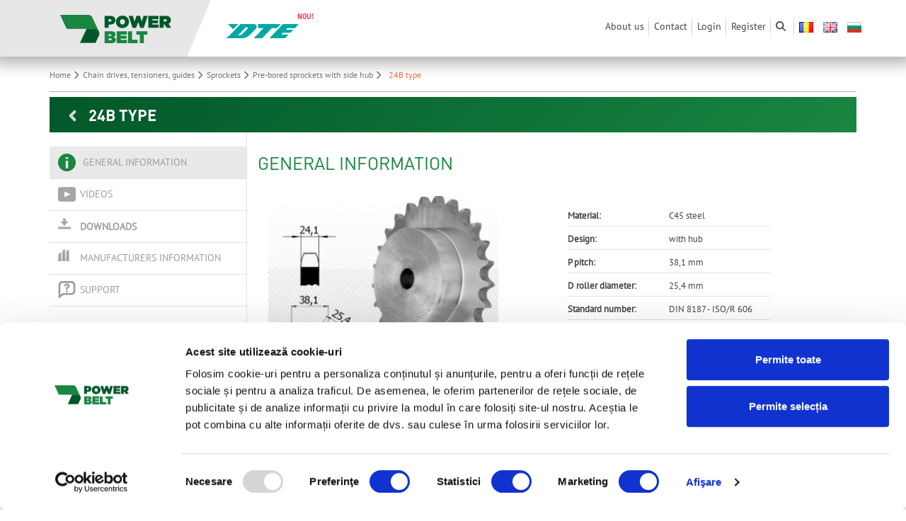

--- FILE ---
content_type: text/html; charset=UTF-8
request_url: https://powerbelt.ro/en/cat/transmisii-prin-lanturi/roti-de-lant/roti-de-lant-cu-butuc/roata-lant-cu-butuc-24b.html
body_size: 763
content:
<!doctype html>
<html>

<head>
  <meta charset="utf-8">
  <title>Power Belt</title>
  <base href="https://powerbelt.ro/">
  <meta name="description" content="Power Belt"/>
  <meta name="google-site-verification" content="hRuiCM066XU4lH--hpD8iQjcDs6qVbv9OZq4v4vo-zA">
  <meta name="viewport" content="width=device-width, initial-scale=1, maximum-scale=1">
  <meta name="robots" content="index, follow"/>
  <link rel="icon" type="image/x-icon" href="favicon.ico">
<link rel="stylesheet" href="styles.17d5944b378c1367.css"></head>

<body>
  <app-root></app-root>
<script src="runtime.92365f56a8d2da9e.js" type="module"></script><script src="polyfills.21d608f020bc1351.js" type="module"></script><script src="scripts.d4f3c3695523c278.js" defer></script><script src="main.a54e6c27b6d45c40.js" type="module"></script></body>

</html>


--- FILE ---
content_type: text/css
request_url: https://powerbelt.ro/styles.17d5944b378c1367.css
body_size: 630673
content:
@charset "UTF-8";/*!
* Bootstrap  v5.2.2 (https://getbootstrap.com/)
* Copyright 2011-2022 The Bootstrap Authors
* Copyright 2011-2022 Twitter, Inc.
* Licensed under MIT (https://github.com/twbs/bootstrap/blob/main/LICENSE)
*/:root{--bs-blue:#0d6efd;--bs-indigo:#6610f2;--bs-purple:#6f42c1;--bs-pink:#d63384;--bs-red:#dc3545;--bs-orange:#fd7e14;--bs-yellow:#ffc107;--bs-green:#198754;--bs-teal:#20c997;--bs-cyan:#0dcaf0;--bs-black:#000;--bs-white:#fff;--bs-gray:#6c757d;--bs-gray-dark:#343a40;--bs-gray-100:#f8f9fa;--bs-gray-200:#e9ecef;--bs-gray-300:#dee2e6;--bs-gray-400:#ced4da;--bs-gray-500:#adb5bd;--bs-gray-600:#6c757d;--bs-gray-700:#495057;--bs-gray-800:#343a40;--bs-gray-900:#212529;--bs-primary:#0d6efd;--bs-secondary:#6c757d;--bs-success:#198754;--bs-info:#0dcaf0;--bs-warning:#ffc107;--bs-danger:#dc3545;--bs-light:#f8f9fa;--bs-dark:#212529;--bs-primary-rgb:13,110,253;--bs-secondary-rgb:108,117,125;--bs-success-rgb:25,135,84;--bs-info-rgb:13,202,240;--bs-warning-rgb:255,193,7;--bs-danger-rgb:220,53,69;--bs-light-rgb:248,249,250;--bs-dark-rgb:33,37,41;--bs-white-rgb:255,255,255;--bs-black-rgb:0,0,0;--bs-body-color-rgb:33,37,41;--bs-body-bg-rgb:255,255,255;--bs-font-sans-serif:system-ui,-apple-system,"Segoe UI",Roboto,"Helvetica Neue","Noto Sans","Liberation Sans",Arial,sans-serif,"Apple Color Emoji","Segoe UI Emoji","Segoe UI Symbol","Noto Color Emoji";--bs-font-monospace:SFMono-Regular,Menlo,Monaco,Consolas,"Liberation Mono","Courier New",monospace;--bs-gradient:linear-gradient(180deg, rgba(255, 255, 255, .15), rgba(255, 255, 255, 0));--bs-body-font-family:var(--bs-font-sans-serif);--bs-body-font-size:1rem;--bs-body-font-weight:400;--bs-body-line-height:1.5;--bs-body-color:#212529;--bs-body-bg:#fff;--bs-border-width:1px;--bs-border-style:solid;--bs-border-color:#dee2e6;--bs-border-color-translucent:rgba(0, 0, 0, .175);--bs-border-radius:.375rem;--bs-border-radius-sm:.25rem;--bs-border-radius-lg:.5rem;--bs-border-radius-xl:1rem;--bs-border-radius-2xl:2rem;--bs-border-radius-pill:50rem;--bs-link-color:#0d6efd;--bs-link-hover-color:#0a58ca;--bs-code-color:#d63384;--bs-highlight-bg:#fff3cd}*,:after,:before{box-sizing:border-box}@media (prefers-reduced-motion:no-preference){:root{scroll-behavior:smooth}}body{margin:0;font-family:var(--bs-body-font-family);font-size:var(--bs-body-font-size);font-weight:var(--bs-body-font-weight);line-height:var(--bs-body-line-height);color:var(--bs-body-color);text-align:var(--bs-body-text-align);background-color:var(--bs-body-bg);-webkit-text-size-adjust:100%;-webkit-tap-highlight-color:transparent}hr{margin:1rem 0;color:inherit;border:0;border-top:1px solid;opacity:.25}.h1,.h2,.h3,.h4,.h5,.h6,h1,h2,h3,h4,h5,h6{margin-top:0;margin-bottom:.5rem;font-weight:500;line-height:1.2}.h1,h1{font-size:calc(1.375rem + 1.5vw)}@media (min-width:1200px){.h1,h1{font-size:2.5rem}}.h2,h2{font-size:calc(1.325rem + .9vw)}@media (min-width:1200px){.h2,h2{font-size:2rem}}.h3,h3{font-size:calc(1.3rem + .6vw)}@media (min-width:1200px){.h3,h3{font-size:1.75rem}}.h4,h4{font-size:calc(1.275rem + .3vw)}@media (min-width:1200px){.h4,h4{font-size:1.5rem}}.h5,h5{font-size:1.25rem}.h6,h6{font-size:1rem}p{margin-top:0;margin-bottom:1rem}abbr[title]{-webkit-text-decoration:underline dotted;text-decoration:underline dotted;cursor:help;-webkit-text-decoration-skip-ink:none;text-decoration-skip-ink:none}address{margin-bottom:1rem;font-style:normal;line-height:inherit}ol,ul{padding-left:2rem}dl,ol,ul{margin-top:0;margin-bottom:1rem}ol ol,ol ul,ul ol,ul ul{margin-bottom:0}dt{font-weight:700}dd{margin-bottom:.5rem;margin-left:0}blockquote{margin:0 0 1rem}b,strong{font-weight:bolder}.small,small{font-size:.875em}.mark,mark{padding:.1875em;background-color:var(--bs-highlight-bg)}sub,sup{position:relative;font-size:.75em;line-height:0;vertical-align:baseline}sub{bottom:-.25em}sup{top:-.5em}a{color:var(--bs-link-color);text-decoration:underline}a:hover{color:var(--bs-link-hover-color)}a:not([href]):not([class]),a:not([href]):not([class]):hover{color:inherit;text-decoration:none}code,kbd,pre,samp{font-family:var(--bs-font-monospace);font-size:1em}pre{display:block;margin-top:0;margin-bottom:1rem;overflow:auto;font-size:.875em}pre code{font-size:inherit;color:inherit;word-break:normal}code{font-size:.875em;color:var(--bs-code-color);word-wrap:break-word}a>code{color:inherit}kbd{padding:.1875rem .375rem;font-size:.875em;color:var(--bs-body-bg);background-color:var(--bs-body-color);border-radius:.25rem}kbd kbd{padding:0;font-size:1em}figure{margin:0 0 1rem}img,svg{vertical-align:middle}table{caption-side:bottom;border-collapse:collapse}caption{padding-top:.5rem;padding-bottom:.5rem;color:#6c757d;text-align:left}th{text-align:inherit;text-align:-webkit-match-parent}tbody,td,tfoot,th,thead,tr{border-color:inherit;border-style:solid;border-width:0}label{display:inline-block}button{border-radius:0}button:focus:not(:focus-visible){outline:0}button,input,optgroup,select,textarea{margin:0;font-family:inherit;font-size:inherit;line-height:inherit}button,select{text-transform:none}[role=button]{cursor:pointer}select{word-wrap:normal}select:disabled{opacity:1}[list]:not([type=date]):not([type=datetime-local]):not([type=month]):not([type=week]):not([type=time])::-webkit-calendar-picker-indicator{display:none!important}[type=button],[type=reset],[type=submit],button{-webkit-appearance:button}[type=button]:not(:disabled),[type=reset]:not(:disabled),[type=submit]:not(:disabled),button:not(:disabled){cursor:pointer}::-moz-focus-inner{padding:0;border-style:none}textarea{resize:vertical}fieldset{min-width:0;padding:0;margin:0;border:0}legend{float:left;width:100%;padding:0;margin-bottom:.5rem;font-size:calc(1.275rem + .3vw);line-height:inherit}@media (min-width:1200px){legend{font-size:1.5rem}}legend+*{clear:left}::-webkit-datetime-edit-day-field,::-webkit-datetime-edit-fields-wrapper,::-webkit-datetime-edit-hour-field,::-webkit-datetime-edit-minute,::-webkit-datetime-edit-month-field,::-webkit-datetime-edit-text,::-webkit-datetime-edit-year-field{padding:0}::-webkit-inner-spin-button{height:auto}[type=search]{outline-offset:-2px;-webkit-appearance:textfield}::-webkit-search-decoration{-webkit-appearance:none}::-webkit-color-swatch-wrapper{padding:0}::file-selector-button{font:inherit;-webkit-appearance:button}output{display:inline-block}iframe{border:0}summary{display:list-item;cursor:pointer}progress{vertical-align:baseline}[hidden]{display:none!important}.lead{font-size:1.25rem;font-weight:300}.display-1{font-size:calc(1.625rem + 4.5vw);font-weight:300;line-height:1.2}@media (min-width:1200px){.display-1{font-size:5rem}}.display-2{font-size:calc(1.575rem + 3.9vw);font-weight:300;line-height:1.2}@media (min-width:1200px){.display-2{font-size:4.5rem}}.display-3{font-size:calc(1.525rem + 3.3vw);font-weight:300;line-height:1.2}@media (min-width:1200px){.display-3{font-size:4rem}}.display-4{font-size:calc(1.475rem + 2.7vw);font-weight:300;line-height:1.2}@media (min-width:1200px){.display-4{font-size:3.5rem}}.display-5{font-size:calc(1.425rem + 2.1vw);font-weight:300;line-height:1.2}@media (min-width:1200px){.display-5{font-size:3rem}}.display-6{font-size:calc(1.375rem + 1.5vw);font-weight:300;line-height:1.2}@media (min-width:1200px){.display-6{font-size:2.5rem}}.list-unstyled,.list-inline{padding-left:0;list-style:none}.list-inline-item{display:inline-block}.list-inline-item:not(:last-child){margin-right:.5rem}.initialism{font-size:.875em;text-transform:uppercase}.blockquote{margin-bottom:1rem;font-size:1.25rem}.blockquote>:last-child{margin-bottom:0}.blockquote-footer{margin-top:-1rem;margin-bottom:1rem;font-size:.875em;color:#6c757d}.blockquote-footer:before{content:"\2014\a0"}.img-fluid{max-width:100%;height:auto}.img-thumbnail{padding:.25rem;background-color:#fff;border:1px solid var(--bs-border-color);border-radius:.375rem;max-width:100%;height:auto}.figure{display:inline-block}.figure-img{margin-bottom:.5rem;line-height:1}.figure-caption{font-size:.875em;color:#6c757d}.container,.container-fluid,.container-lg,.container-md,.container-sm,.container-xl,.container-xxl{--bs-gutter-x:1.5rem;--bs-gutter-y:0;width:100%;padding-right:calc(var(--bs-gutter-x) * .5);padding-left:calc(var(--bs-gutter-x) * .5);margin-right:auto;margin-left:auto}@media (min-width:576px){.container,.container-sm{max-width:540px}}@media (min-width:768px){.container,.container-md,.container-sm{max-width:720px}}@media (min-width:992px){.container,.container-lg,.container-md,.container-sm{max-width:960px}}@media (min-width:1200px){.container,.container-lg,.container-md,.container-sm,.container-xl{max-width:1140px}}@media (min-width:1400px){.container,.container-lg,.container-md,.container-sm,.container-xl,.container-xxl{max-width:1320px}}.row{--bs-gutter-x:1.5rem;--bs-gutter-y:0;display:flex;flex-wrap:wrap;margin-top:calc(-1 * var(--bs-gutter-y));margin-right:calc(-.5 * var(--bs-gutter-x));margin-left:calc(-.5 * var(--bs-gutter-x))}.row>*{flex-shrink:0;width:100%;max-width:100%;padding-right:calc(var(--bs-gutter-x) * .5);padding-left:calc(var(--bs-gutter-x) * .5);margin-top:var(--bs-gutter-y)}.col{flex:1 0 0%}.row-cols-auto>*{flex:0 0 auto;width:auto}.row-cols-1>*{flex:0 0 auto;width:100%}.row-cols-2>*{flex:0 0 auto;width:50%}.row-cols-3>*{flex:0 0 auto;width:33.3333333333%}.row-cols-4>*{flex:0 0 auto;width:25%}.row-cols-5>*{flex:0 0 auto;width:20%}.row-cols-6>*{flex:0 0 auto;width:16.6666666667%}.col-auto{flex:0 0 auto;width:auto}.col-1{flex:0 0 auto;width:8.33333333%}.col-2{flex:0 0 auto;width:16.66666667%}.col-3{flex:0 0 auto;width:25%}.col-4{flex:0 0 auto;width:33.33333333%}.col-5{flex:0 0 auto;width:41.66666667%}.col-6{flex:0 0 auto;width:50%}.col-7{flex:0 0 auto;width:58.33333333%}.col-8{flex:0 0 auto;width:66.66666667%}.col-9{flex:0 0 auto;width:75%}.col-10{flex:0 0 auto;width:83.33333333%}.col-11{flex:0 0 auto;width:91.66666667%}.col-12{flex:0 0 auto;width:100%}.offset-1{margin-left:8.33333333%}.offset-2{margin-left:16.66666667%}.offset-3{margin-left:25%}.offset-4{margin-left:33.33333333%}.offset-5{margin-left:41.66666667%}.offset-6{margin-left:50%}.offset-7{margin-left:58.33333333%}.offset-8{margin-left:66.66666667%}.offset-9{margin-left:75%}.offset-10{margin-left:83.33333333%}.offset-11{margin-left:91.66666667%}.g-0,.gx-0{--bs-gutter-x:0}.g-0,.gy-0{--bs-gutter-y:0}.g-1,.gx-1{--bs-gutter-x:.25rem}.g-1,.gy-1{--bs-gutter-y:.25rem}.g-2,.gx-2{--bs-gutter-x:.5rem}.g-2,.gy-2{--bs-gutter-y:.5rem}.g-3,.gx-3{--bs-gutter-x:1rem}.g-3,.gy-3{--bs-gutter-y:1rem}.g-4,.gx-4{--bs-gutter-x:1.5rem}.g-4,.gy-4{--bs-gutter-y:1.5rem}.g-5,.gx-5{--bs-gutter-x:3rem}.g-5,.gy-5{--bs-gutter-y:3rem}@media (min-width:576px){.col-sm{flex:1 0 0%}.row-cols-sm-auto>*{flex:0 0 auto;width:auto}.row-cols-sm-1>*{flex:0 0 auto;width:100%}.row-cols-sm-2>*{flex:0 0 auto;width:50%}.row-cols-sm-3>*{flex:0 0 auto;width:33.3333333333%}.row-cols-sm-4>*{flex:0 0 auto;width:25%}.row-cols-sm-5>*{flex:0 0 auto;width:20%}.row-cols-sm-6>*{flex:0 0 auto;width:16.6666666667%}.col-sm-auto{flex:0 0 auto;width:auto}.col-sm-1{flex:0 0 auto;width:8.33333333%}.col-sm-2{flex:0 0 auto;width:16.66666667%}.col-sm-3{flex:0 0 auto;width:25%}.col-sm-4{flex:0 0 auto;width:33.33333333%}.col-sm-5{flex:0 0 auto;width:41.66666667%}.col-sm-6{flex:0 0 auto;width:50%}.col-sm-7{flex:0 0 auto;width:58.33333333%}.col-sm-8{flex:0 0 auto;width:66.66666667%}.col-sm-9{flex:0 0 auto;width:75%}.col-sm-10{flex:0 0 auto;width:83.33333333%}.col-sm-11{flex:0 0 auto;width:91.66666667%}.col-sm-12{flex:0 0 auto;width:100%}.offset-sm-0{margin-left:0}.offset-sm-1{margin-left:8.33333333%}.offset-sm-2{margin-left:16.66666667%}.offset-sm-3{margin-left:25%}.offset-sm-4{margin-left:33.33333333%}.offset-sm-5{margin-left:41.66666667%}.offset-sm-6{margin-left:50%}.offset-sm-7{margin-left:58.33333333%}.offset-sm-8{margin-left:66.66666667%}.offset-sm-9{margin-left:75%}.offset-sm-10{margin-left:83.33333333%}.offset-sm-11{margin-left:91.66666667%}.g-sm-0,.gx-sm-0{--bs-gutter-x:0}.g-sm-0,.gy-sm-0{--bs-gutter-y:0}.g-sm-1,.gx-sm-1{--bs-gutter-x:.25rem}.g-sm-1,.gy-sm-1{--bs-gutter-y:.25rem}.g-sm-2,.gx-sm-2{--bs-gutter-x:.5rem}.g-sm-2,.gy-sm-2{--bs-gutter-y:.5rem}.g-sm-3,.gx-sm-3{--bs-gutter-x:1rem}.g-sm-3,.gy-sm-3{--bs-gutter-y:1rem}.g-sm-4,.gx-sm-4{--bs-gutter-x:1.5rem}.g-sm-4,.gy-sm-4{--bs-gutter-y:1.5rem}.g-sm-5,.gx-sm-5{--bs-gutter-x:3rem}.g-sm-5,.gy-sm-5{--bs-gutter-y:3rem}}@media (min-width:768px){.col-md{flex:1 0 0%}.row-cols-md-auto>*{flex:0 0 auto;width:auto}.row-cols-md-1>*{flex:0 0 auto;width:100%}.row-cols-md-2>*{flex:0 0 auto;width:50%}.row-cols-md-3>*{flex:0 0 auto;width:33.3333333333%}.row-cols-md-4>*{flex:0 0 auto;width:25%}.row-cols-md-5>*{flex:0 0 auto;width:20%}.row-cols-md-6>*{flex:0 0 auto;width:16.6666666667%}.col-md-auto{flex:0 0 auto;width:auto}.col-md-1{flex:0 0 auto;width:8.33333333%}.col-md-2{flex:0 0 auto;width:16.66666667%}.col-md-3{flex:0 0 auto;width:25%}.col-md-4{flex:0 0 auto;width:33.33333333%}.col-md-5{flex:0 0 auto;width:41.66666667%}.col-md-6{flex:0 0 auto;width:50%}.col-md-7{flex:0 0 auto;width:58.33333333%}.col-md-8{flex:0 0 auto;width:66.66666667%}.col-md-9{flex:0 0 auto;width:75%}.col-md-10{flex:0 0 auto;width:83.33333333%}.col-md-11{flex:0 0 auto;width:91.66666667%}.col-md-12{flex:0 0 auto;width:100%}.offset-md-0{margin-left:0}.offset-md-1{margin-left:8.33333333%}.offset-md-2{margin-left:16.66666667%}.offset-md-3{margin-left:25%}.offset-md-4{margin-left:33.33333333%}.offset-md-5{margin-left:41.66666667%}.offset-md-6{margin-left:50%}.offset-md-7{margin-left:58.33333333%}.offset-md-8{margin-left:66.66666667%}.offset-md-9{margin-left:75%}.offset-md-10{margin-left:83.33333333%}.offset-md-11{margin-left:91.66666667%}.g-md-0,.gx-md-0{--bs-gutter-x:0}.g-md-0,.gy-md-0{--bs-gutter-y:0}.g-md-1,.gx-md-1{--bs-gutter-x:.25rem}.g-md-1,.gy-md-1{--bs-gutter-y:.25rem}.g-md-2,.gx-md-2{--bs-gutter-x:.5rem}.g-md-2,.gy-md-2{--bs-gutter-y:.5rem}.g-md-3,.gx-md-3{--bs-gutter-x:1rem}.g-md-3,.gy-md-3{--bs-gutter-y:1rem}.g-md-4,.gx-md-4{--bs-gutter-x:1.5rem}.g-md-4,.gy-md-4{--bs-gutter-y:1.5rem}.g-md-5,.gx-md-5{--bs-gutter-x:3rem}.g-md-5,.gy-md-5{--bs-gutter-y:3rem}}@media (min-width:992px){.col-lg{flex:1 0 0%}.row-cols-lg-auto>*{flex:0 0 auto;width:auto}.row-cols-lg-1>*{flex:0 0 auto;width:100%}.row-cols-lg-2>*{flex:0 0 auto;width:50%}.row-cols-lg-3>*{flex:0 0 auto;width:33.3333333333%}.row-cols-lg-4>*{flex:0 0 auto;width:25%}.row-cols-lg-5>*{flex:0 0 auto;width:20%}.row-cols-lg-6>*{flex:0 0 auto;width:16.6666666667%}.col-lg-auto{flex:0 0 auto;width:auto}.col-lg-1{flex:0 0 auto;width:8.33333333%}.col-lg-2{flex:0 0 auto;width:16.66666667%}.col-lg-3{flex:0 0 auto;width:25%}.col-lg-4{flex:0 0 auto;width:33.33333333%}.col-lg-5{flex:0 0 auto;width:41.66666667%}.col-lg-6{flex:0 0 auto;width:50%}.col-lg-7{flex:0 0 auto;width:58.33333333%}.col-lg-8{flex:0 0 auto;width:66.66666667%}.col-lg-9{flex:0 0 auto;width:75%}.col-lg-10{flex:0 0 auto;width:83.33333333%}.col-lg-11{flex:0 0 auto;width:91.66666667%}.col-lg-12{flex:0 0 auto;width:100%}.offset-lg-0{margin-left:0}.offset-lg-1{margin-left:8.33333333%}.offset-lg-2{margin-left:16.66666667%}.offset-lg-3{margin-left:25%}.offset-lg-4{margin-left:33.33333333%}.offset-lg-5{margin-left:41.66666667%}.offset-lg-6{margin-left:50%}.offset-lg-7{margin-left:58.33333333%}.offset-lg-8{margin-left:66.66666667%}.offset-lg-9{margin-left:75%}.offset-lg-10{margin-left:83.33333333%}.offset-lg-11{margin-left:91.66666667%}.g-lg-0,.gx-lg-0{--bs-gutter-x:0}.g-lg-0,.gy-lg-0{--bs-gutter-y:0}.g-lg-1,.gx-lg-1{--bs-gutter-x:.25rem}.g-lg-1,.gy-lg-1{--bs-gutter-y:.25rem}.g-lg-2,.gx-lg-2{--bs-gutter-x:.5rem}.g-lg-2,.gy-lg-2{--bs-gutter-y:.5rem}.g-lg-3,.gx-lg-3{--bs-gutter-x:1rem}.g-lg-3,.gy-lg-3{--bs-gutter-y:1rem}.g-lg-4,.gx-lg-4{--bs-gutter-x:1.5rem}.g-lg-4,.gy-lg-4{--bs-gutter-y:1.5rem}.g-lg-5,.gx-lg-5{--bs-gutter-x:3rem}.g-lg-5,.gy-lg-5{--bs-gutter-y:3rem}}@media (min-width:1200px){.col-xl{flex:1 0 0%}.row-cols-xl-auto>*{flex:0 0 auto;width:auto}.row-cols-xl-1>*{flex:0 0 auto;width:100%}.row-cols-xl-2>*{flex:0 0 auto;width:50%}.row-cols-xl-3>*{flex:0 0 auto;width:33.3333333333%}.row-cols-xl-4>*{flex:0 0 auto;width:25%}.row-cols-xl-5>*{flex:0 0 auto;width:20%}.row-cols-xl-6>*{flex:0 0 auto;width:16.6666666667%}.col-xl-auto{flex:0 0 auto;width:auto}.col-xl-1{flex:0 0 auto;width:8.33333333%}.col-xl-2{flex:0 0 auto;width:16.66666667%}.col-xl-3{flex:0 0 auto;width:25%}.col-xl-4{flex:0 0 auto;width:33.33333333%}.col-xl-5{flex:0 0 auto;width:41.66666667%}.col-xl-6{flex:0 0 auto;width:50%}.col-xl-7{flex:0 0 auto;width:58.33333333%}.col-xl-8{flex:0 0 auto;width:66.66666667%}.col-xl-9{flex:0 0 auto;width:75%}.col-xl-10{flex:0 0 auto;width:83.33333333%}.col-xl-11{flex:0 0 auto;width:91.66666667%}.col-xl-12{flex:0 0 auto;width:100%}.offset-xl-0{margin-left:0}.offset-xl-1{margin-left:8.33333333%}.offset-xl-2{margin-left:16.66666667%}.offset-xl-3{margin-left:25%}.offset-xl-4{margin-left:33.33333333%}.offset-xl-5{margin-left:41.66666667%}.offset-xl-6{margin-left:50%}.offset-xl-7{margin-left:58.33333333%}.offset-xl-8{margin-left:66.66666667%}.offset-xl-9{margin-left:75%}.offset-xl-10{margin-left:83.33333333%}.offset-xl-11{margin-left:91.66666667%}.g-xl-0,.gx-xl-0{--bs-gutter-x:0}.g-xl-0,.gy-xl-0{--bs-gutter-y:0}.g-xl-1,.gx-xl-1{--bs-gutter-x:.25rem}.g-xl-1,.gy-xl-1{--bs-gutter-y:.25rem}.g-xl-2,.gx-xl-2{--bs-gutter-x:.5rem}.g-xl-2,.gy-xl-2{--bs-gutter-y:.5rem}.g-xl-3,.gx-xl-3{--bs-gutter-x:1rem}.g-xl-3,.gy-xl-3{--bs-gutter-y:1rem}.g-xl-4,.gx-xl-4{--bs-gutter-x:1.5rem}.g-xl-4,.gy-xl-4{--bs-gutter-y:1.5rem}.g-xl-5,.gx-xl-5{--bs-gutter-x:3rem}.g-xl-5,.gy-xl-5{--bs-gutter-y:3rem}}@media (min-width:1400px){.col-xxl{flex:1 0 0%}.row-cols-xxl-auto>*{flex:0 0 auto;width:auto}.row-cols-xxl-1>*{flex:0 0 auto;width:100%}.row-cols-xxl-2>*{flex:0 0 auto;width:50%}.row-cols-xxl-3>*{flex:0 0 auto;width:33.3333333333%}.row-cols-xxl-4>*{flex:0 0 auto;width:25%}.row-cols-xxl-5>*{flex:0 0 auto;width:20%}.row-cols-xxl-6>*{flex:0 0 auto;width:16.6666666667%}.col-xxl-auto{flex:0 0 auto;width:auto}.col-xxl-1{flex:0 0 auto;width:8.33333333%}.col-xxl-2{flex:0 0 auto;width:16.66666667%}.col-xxl-3{flex:0 0 auto;width:25%}.col-xxl-4{flex:0 0 auto;width:33.33333333%}.col-xxl-5{flex:0 0 auto;width:41.66666667%}.col-xxl-6{flex:0 0 auto;width:50%}.col-xxl-7{flex:0 0 auto;width:58.33333333%}.col-xxl-8{flex:0 0 auto;width:66.66666667%}.col-xxl-9{flex:0 0 auto;width:75%}.col-xxl-10{flex:0 0 auto;width:83.33333333%}.col-xxl-11{flex:0 0 auto;width:91.66666667%}.col-xxl-12{flex:0 0 auto;width:100%}.offset-xxl-0{margin-left:0}.offset-xxl-1{margin-left:8.33333333%}.offset-xxl-2{margin-left:16.66666667%}.offset-xxl-3{margin-left:25%}.offset-xxl-4{margin-left:33.33333333%}.offset-xxl-5{margin-left:41.66666667%}.offset-xxl-6{margin-left:50%}.offset-xxl-7{margin-left:58.33333333%}.offset-xxl-8{margin-left:66.66666667%}.offset-xxl-9{margin-left:75%}.offset-xxl-10{margin-left:83.33333333%}.offset-xxl-11{margin-left:91.66666667%}.g-xxl-0,.gx-xxl-0{--bs-gutter-x:0}.g-xxl-0,.gy-xxl-0{--bs-gutter-y:0}.g-xxl-1,.gx-xxl-1{--bs-gutter-x:.25rem}.g-xxl-1,.gy-xxl-1{--bs-gutter-y:.25rem}.g-xxl-2,.gx-xxl-2{--bs-gutter-x:.5rem}.g-xxl-2,.gy-xxl-2{--bs-gutter-y:.5rem}.g-xxl-3,.gx-xxl-3{--bs-gutter-x:1rem}.g-xxl-3,.gy-xxl-3{--bs-gutter-y:1rem}.g-xxl-4,.gx-xxl-4{--bs-gutter-x:1.5rem}.g-xxl-4,.gy-xxl-4{--bs-gutter-y:1.5rem}.g-xxl-5,.gx-xxl-5{--bs-gutter-x:3rem}.g-xxl-5,.gy-xxl-5{--bs-gutter-y:3rem}}.table{--bs-table-color:var(--bs-body-color);--bs-table-bg:transparent;--bs-table-border-color:var(--bs-border-color);--bs-table-accent-bg:transparent;--bs-table-striped-color:var(--bs-body-color);--bs-table-striped-bg:rgba(0, 0, 0, .05);--bs-table-active-color:var(--bs-body-color);--bs-table-active-bg:rgba(0, 0, 0, .1);--bs-table-hover-color:var(--bs-body-color);--bs-table-hover-bg:rgba(0, 0, 0, .075);width:100%;margin-bottom:1rem;color:var(--bs-table-color);vertical-align:top;border-color:var(--bs-table-border-color)}.table>:not(caption)>*>*{padding:.5rem;background-color:var(--bs-table-bg);border-bottom-width:1px;box-shadow:inset 0 0 0 9999px var(--bs-table-accent-bg)}.table>tbody{vertical-align:inherit}.table>thead{vertical-align:bottom}.table-group-divider{border-top:2px solid currentcolor}.caption-top{caption-side:top}.table-sm>:not(caption)>*>*{padding:.25rem}.table-bordered>:not(caption)>*{border-width:1px 0}.table-bordered>:not(caption)>*>*{border-width:0 1px}.table-borderless>:not(caption)>*>*{border-bottom-width:0}.table-borderless>:not(:first-child){border-top-width:0}.table-striped>tbody>tr:nth-of-type(odd)>*{--bs-table-accent-bg:var(--bs-table-striped-bg);color:var(--bs-table-striped-color)}.table-striped-columns>:not(caption)>tr>:nth-child(2n){--bs-table-accent-bg:var(--bs-table-striped-bg);color:var(--bs-table-striped-color)}.table-active{--bs-table-accent-bg:var(--bs-table-active-bg);color:var(--bs-table-active-color)}.table-hover>tbody>tr:hover>*{--bs-table-accent-bg:var(--bs-table-hover-bg);color:var(--bs-table-hover-color)}.table-primary{--bs-table-color:#000;--bs-table-bg:#cfe2ff;--bs-table-border-color:#bacbe6;--bs-table-striped-bg:#c5d7f2;--bs-table-striped-color:#000;--bs-table-active-bg:#bacbe6;--bs-table-active-color:#000;--bs-table-hover-bg:#bfd1ec;--bs-table-hover-color:#000;color:var(--bs-table-color);border-color:var(--bs-table-border-color)}.table-secondary{--bs-table-color:#000;--bs-table-bg:#e2e3e5;--bs-table-border-color:#cbccce;--bs-table-striped-bg:#d7d8da;--bs-table-striped-color:#000;--bs-table-active-bg:#cbccce;--bs-table-active-color:#000;--bs-table-hover-bg:#d1d2d4;--bs-table-hover-color:#000;color:var(--bs-table-color);border-color:var(--bs-table-border-color)}.table-success{--bs-table-color:#000;--bs-table-bg:#d1e7dd;--bs-table-border-color:#bcd0c7;--bs-table-striped-bg:#c7dbd2;--bs-table-striped-color:#000;--bs-table-active-bg:#bcd0c7;--bs-table-active-color:#000;--bs-table-hover-bg:#c1d6cc;--bs-table-hover-color:#000;color:var(--bs-table-color);border-color:var(--bs-table-border-color)}.table-info{--bs-table-color:#000;--bs-table-bg:#cff4fc;--bs-table-border-color:#badce3;--bs-table-striped-bg:#c5e8ef;--bs-table-striped-color:#000;--bs-table-active-bg:#badce3;--bs-table-active-color:#000;--bs-table-hover-bg:#bfe2e9;--bs-table-hover-color:#000;color:var(--bs-table-color);border-color:var(--bs-table-border-color)}.table-warning{--bs-table-color:#000;--bs-table-bg:#fff3cd;--bs-table-border-color:#e6dbb9;--bs-table-striped-bg:#f2e7c3;--bs-table-striped-color:#000;--bs-table-active-bg:#e6dbb9;--bs-table-active-color:#000;--bs-table-hover-bg:#ece1be;--bs-table-hover-color:#000;color:var(--bs-table-color);border-color:var(--bs-table-border-color)}.table-danger{--bs-table-color:#000;--bs-table-bg:#f8d7da;--bs-table-border-color:#dfc2c4;--bs-table-striped-bg:#eccccf;--bs-table-striped-color:#000;--bs-table-active-bg:#dfc2c4;--bs-table-active-color:#000;--bs-table-hover-bg:#e5c7ca;--bs-table-hover-color:#000;color:var(--bs-table-color);border-color:var(--bs-table-border-color)}.table-light{--bs-table-color:#000;--bs-table-bg:#f8f9fa;--bs-table-border-color:#dfe0e1;--bs-table-striped-bg:#ecedee;--bs-table-striped-color:#000;--bs-table-active-bg:#dfe0e1;--bs-table-active-color:#000;--bs-table-hover-bg:#e5e6e7;--bs-table-hover-color:#000;color:var(--bs-table-color);border-color:var(--bs-table-border-color)}.table-dark{--bs-table-color:#fff;--bs-table-bg:#212529;--bs-table-border-color:#373b3e;--bs-table-striped-bg:#2c3034;--bs-table-striped-color:#fff;--bs-table-active-bg:#373b3e;--bs-table-active-color:#fff;--bs-table-hover-bg:#323539;--bs-table-hover-color:#fff;color:var(--bs-table-color);border-color:var(--bs-table-border-color)}.table-responsive{overflow-x:auto;-webkit-overflow-scrolling:touch}@media (max-width:575.98px){.table-responsive-sm{overflow-x:auto;-webkit-overflow-scrolling:touch}}@media (max-width:767.98px){.table-responsive-md{overflow-x:auto;-webkit-overflow-scrolling:touch}}@media (max-width:991.98px){.table-responsive-lg{overflow-x:auto;-webkit-overflow-scrolling:touch}}@media (max-width:1199.98px){.table-responsive-xl{overflow-x:auto;-webkit-overflow-scrolling:touch}}@media (max-width:1399.98px){.table-responsive-xxl{overflow-x:auto;-webkit-overflow-scrolling:touch}}.form-label{margin-bottom:.5rem}.col-form-label{padding-top:calc(.375rem + 1px);padding-bottom:calc(.375rem + 1px);margin-bottom:0;font-size:inherit;line-height:1.5}.col-form-label-lg{padding-top:calc(.5rem + 1px);padding-bottom:calc(.5rem + 1px);font-size:1.25rem}.col-form-label-sm{padding-top:calc(.25rem + 1px);padding-bottom:calc(.25rem + 1px);font-size:.875rem}.form-text{margin-top:.25rem;font-size:.875em;color:#6c757d}.form-control{display:block;width:100%;padding:.375rem .75rem;font-size:1rem;font-weight:400;line-height:1.5;color:#212529;background-color:#fff;background-clip:padding-box;border:1px solid #ced4da;-webkit-appearance:none;appearance:none;border-radius:.375rem;transition:border-color .15s ease-in-out,box-shadow .15s ease-in-out}@media (prefers-reduced-motion:reduce){.form-control{transition:none}}.form-control[type=file]{overflow:hidden}.form-control[type=file]:not(:disabled):not([readonly]){cursor:pointer}.form-control:focus{color:#212529;background-color:#fff;border-color:#86b7fe;outline:0;box-shadow:0 0 0 .25rem #0d6efd40}.form-control::-webkit-date-and-time-value{height:1.5em}.form-control::placeholder{color:#6c757d;opacity:1}.form-control:disabled{background-color:#e9ecef;opacity:1}.form-control::file-selector-button{padding:.375rem .75rem;margin:-.375rem -.75rem;margin-inline-end:.75rem;color:#212529;background-color:#e9ecef;pointer-events:none;border-color:inherit;border-style:solid;border-width:0;border-inline-end-width:1px;border-radius:0;transition:color .15s ease-in-out,background-color .15s ease-in-out,border-color .15s ease-in-out,box-shadow .15s ease-in-out}@media (prefers-reduced-motion:reduce){.form-control::file-selector-button{transition:none}}.form-control:hover:not(:disabled):not([readonly])::file-selector-button{background-color:#dde0e3}.form-control-plaintext{display:block;width:100%;padding:.375rem 0;margin-bottom:0;line-height:1.5;color:#212529;background-color:transparent;border:solid transparent;border-width:1px 0}.form-control-plaintext:focus{outline:0}.form-control-plaintext.form-control-lg,.form-control-plaintext.form-control-sm{padding-right:0;padding-left:0}.form-control-sm{min-height:calc(1.5em + .5rem + 2px);padding:.25rem .5rem;font-size:.875rem;border-radius:.25rem}.form-control-sm::file-selector-button{padding:.25rem .5rem;margin:-.25rem -.5rem;margin-inline-end:.5rem}.form-control-lg{min-height:calc(1.5em + 1rem + 2px);padding:.5rem 1rem;font-size:1.25rem;border-radius:.5rem}.form-control-lg::file-selector-button{padding:.5rem 1rem;margin:-.5rem -1rem;margin-inline-end:1rem}textarea.form-control{min-height:calc(1.5em + .75rem + 2px)}textarea.form-control-sm{min-height:calc(1.5em + .5rem + 2px)}textarea.form-control-lg{min-height:calc(1.5em + 1rem + 2px)}.form-control-color{width:3rem;height:calc(1.5em + .75rem + 2px);padding:.375rem}.form-control-color:not(:disabled):not([readonly]){cursor:pointer}.form-control-color::-moz-color-swatch{border:0!important;border-radius:.375rem}.form-control-color::-webkit-color-swatch{border-radius:.375rem}.form-control-color.form-control-sm{height:calc(1.5em + .5rem + 2px)}.form-control-color.form-control-lg{height:calc(1.5em + 1rem + 2px)}.form-select{display:block;width:100%;padding:.375rem 2.25rem .375rem .75rem;-moz-padding-start:calc(.75rem - 3px);font-size:1rem;font-weight:400;line-height:1.5;color:#212529;background-color:#fff;background-image:url("data:image/svg+xml,%3csvg xmlns='http://www.w3.org/2000/svg' viewBox='0 0 16 16'%3e%3cpath fill='none' stroke='%23343a40' stroke-linecap='round' stroke-linejoin='round' stroke-width='2' d='m2 5 6 6 6-6'/%3e%3c/svg%3e");background-repeat:no-repeat;background-position:right .75rem center;background-size:16px 12px;border:1px solid #ced4da;border-radius:.375rem;transition:border-color .15s ease-in-out,box-shadow .15s ease-in-out;-webkit-appearance:none;appearance:none}@media (prefers-reduced-motion:reduce){.form-select{transition:none}}.form-select:focus{border-color:#86b7fe;outline:0;box-shadow:0 0 0 .25rem #0d6efd40}.form-select[multiple],.form-select[size]:not([size="1"]){padding-right:.75rem;background-image:none}.form-select:disabled{background-color:#e9ecef}.form-select:-moz-focusring{color:transparent;text-shadow:0 0 0 #212529}.form-select-sm{padding-top:.25rem;padding-bottom:.25rem;padding-left:.5rem;font-size:.875rem;border-radius:.25rem}.form-select-lg{padding-top:.5rem;padding-bottom:.5rem;padding-left:1rem;font-size:1.25rem;border-radius:.5rem}.form-check{display:block;min-height:1.5rem;padding-left:1.5em;margin-bottom:.125rem}.form-check .form-check-input{float:left;margin-left:-1.5em}.form-check-reverse{padding-right:1.5em;padding-left:0;text-align:right}.form-check-reverse .form-check-input{float:right;margin-right:-1.5em;margin-left:0}.form-check-input{width:1em;height:1em;margin-top:.25em;vertical-align:top;background-color:#fff;background-repeat:no-repeat;background-position:center;background-size:contain;border:1px solid rgba(0,0,0,.25);-webkit-appearance:none;appearance:none;-webkit-print-color-adjust:exact;print-color-adjust:exact}.form-check-input[type=checkbox]{border-radius:.25em}.form-check-input[type=radio]{border-radius:50%}.form-check-input:active{filter:brightness(90%)}.form-check-input:focus{border-color:#86b7fe;outline:0;box-shadow:0 0 0 .25rem #0d6efd40}.form-check-input:checked{background-color:#0d6efd;border-color:#0d6efd}.form-check-input:checked[type=checkbox]{background-image:url("data:image/svg+xml,%3csvg xmlns='http://www.w3.org/2000/svg' viewBox='0 0 20 20'%3e%3cpath fill='none' stroke='%23fff' stroke-linecap='round' stroke-linejoin='round' stroke-width='3' d='m6 10 3 3 6-6'/%3e%3c/svg%3e")}.form-check-input:checked[type=radio]{background-image:url("data:image/svg+xml,%3csvg xmlns='http://www.w3.org/2000/svg' viewBox='-4 -4 8 8'%3e%3ccircle r='2' fill='%23fff'/%3e%3c/svg%3e")}.form-check-input[type=checkbox]:indeterminate{background-color:#0d6efd;border-color:#0d6efd;background-image:url("data:image/svg+xml,%3csvg xmlns='http://www.w3.org/2000/svg' viewBox='0 0 20 20'%3e%3cpath fill='none' stroke='%23fff' stroke-linecap='round' stroke-linejoin='round' stroke-width='3' d='M6 10h8'/%3e%3c/svg%3e")}.form-check-input:disabled{pointer-events:none;filter:none;opacity:.5}.form-check-input:disabled~.form-check-label,.form-check-input[disabled]~.form-check-label{cursor:default;opacity:.5}.form-switch{padding-left:2.5em}.form-switch .form-check-input{width:2em;margin-left:-2.5em;background-image:url("data:image/svg+xml,%3csvg xmlns='http://www.w3.org/2000/svg' viewBox='-4 -4 8 8'%3e%3ccircle r='3' fill='rgba%280, 0, 0, 0.25%29'/%3e%3c/svg%3e");background-position:left center;border-radius:2em;transition:background-position .15s ease-in-out}@media (prefers-reduced-motion:reduce){.form-switch .form-check-input{transition:none}}.form-switch .form-check-input:focus{background-image:url("data:image/svg+xml,%3csvg xmlns='http://www.w3.org/2000/svg' viewBox='-4 -4 8 8'%3e%3ccircle r='3' fill='%2386b7fe'/%3e%3c/svg%3e")}.form-switch .form-check-input:checked{background-position:right center;background-image:url("data:image/svg+xml,%3csvg xmlns='http://www.w3.org/2000/svg' viewBox='-4 -4 8 8'%3e%3ccircle r='3' fill='%23fff'/%3e%3c/svg%3e")}.form-switch.form-check-reverse{padding-right:2.5em;padding-left:0}.form-switch.form-check-reverse .form-check-input{margin-right:-2.5em;margin-left:0}.form-check-inline{display:inline-block;margin-right:1rem}.btn-check{position:absolute;clip:rect(0,0,0,0);pointer-events:none}.btn-check:disabled+.btn,.btn-check[disabled]+.btn{pointer-events:none;filter:none;opacity:.65}.form-range{width:100%;height:1.5rem;padding:0;background-color:transparent;-webkit-appearance:none;appearance:none}.form-range:focus{outline:0}.form-range:focus::-webkit-slider-thumb{box-shadow:0 0 0 1px #fff,0 0 0 .25rem #0d6efd40}.form-range:focus::-moz-range-thumb{box-shadow:0 0 0 1px #fff,0 0 0 .25rem #0d6efd40}.form-range::-moz-focus-outer{border:0}.form-range::-webkit-slider-thumb{width:1rem;height:1rem;margin-top:-.25rem;background-color:#0d6efd;border:0;border-radius:1rem;-webkit-transition:background-color .15s ease-in-out,border-color .15s ease-in-out,box-shadow .15s ease-in-out;transition:background-color .15s ease-in-out,border-color .15s ease-in-out,box-shadow .15s ease-in-out;-webkit-appearance:none;appearance:none}@media (prefers-reduced-motion:reduce){.form-range::-webkit-slider-thumb{-webkit-transition:none;transition:none}}.form-range::-webkit-slider-thumb:active{background-color:#b6d4fe}.form-range::-webkit-slider-runnable-track{width:100%;height:.5rem;color:transparent;cursor:pointer;background-color:#dee2e6;border-color:transparent;border-radius:1rem}.form-range::-moz-range-thumb{width:1rem;height:1rem;background-color:#0d6efd;border:0;border-radius:1rem;-moz-transition:background-color .15s ease-in-out,border-color .15s ease-in-out,box-shadow .15s ease-in-out;transition:background-color .15s ease-in-out,border-color .15s ease-in-out,box-shadow .15s ease-in-out;appearance:none}@media (prefers-reduced-motion:reduce){.form-range::-moz-range-thumb{-moz-transition:none;transition:none}}.form-range::-moz-range-thumb:active{background-color:#b6d4fe}.form-range::-moz-range-track{width:100%;height:.5rem;color:transparent;cursor:pointer;background-color:#dee2e6;border-color:transparent;border-radius:1rem}.form-range:disabled{pointer-events:none}.form-range:disabled::-webkit-slider-thumb{background-color:#adb5bd}.form-range:disabled::-moz-range-thumb{background-color:#adb5bd}.form-floating{position:relative}.form-floating>.form-control,.form-floating>.form-control-plaintext,.form-floating>.form-select{height:calc(3.5rem + 2px);line-height:1.25}.form-floating>label{position:absolute;top:0;left:0;width:100%;height:100%;padding:1rem .75rem;overflow:hidden;text-align:start;text-overflow:ellipsis;white-space:nowrap;pointer-events:none;border:1px solid transparent;transform-origin:0 0;transition:opacity .1s ease-in-out,transform .1s ease-in-out}@media (prefers-reduced-motion:reduce){.form-floating>label{transition:none}}.form-floating>.form-control,.form-floating>.form-control-plaintext{padding:1rem .75rem}.form-floating>.form-control-plaintext::placeholder,.form-floating>.form-control::placeholder{color:transparent}.form-floating>.form-control-plaintext:focus,.form-floating>.form-control-plaintext:not(:placeholder-shown),.form-floating>.form-control:focus,.form-floating>.form-control:not(:placeholder-shown){padding-top:1.625rem;padding-bottom:.625rem}.form-floating>.form-control-plaintext:-webkit-autofill,.form-floating>.form-control:-webkit-autofill{padding-top:1.625rem;padding-bottom:.625rem}.form-floating>.form-select{padding-top:1.625rem;padding-bottom:.625rem}.form-floating>.form-control-plaintext~label,.form-floating>.form-control:focus~label,.form-floating>.form-control:not(:placeholder-shown)~label,.form-floating>.form-select~label{opacity:.65;transform:scale(.85) translateY(-.5rem) translate(.15rem)}.form-floating>.form-control:-webkit-autofill~label{opacity:.65;transform:scale(.85) translateY(-.5rem) translate(.15rem)}.form-floating>.form-control-plaintext~label{border-width:1px 0}.input-group{position:relative;display:flex;flex-wrap:wrap;align-items:stretch;width:100%}.input-group>.form-control,.input-group>.form-floating,.input-group>.form-select{position:relative;flex:1 1 auto;width:1%;min-width:0}.input-group>.form-control:focus,.input-group>.form-floating:focus-within,.input-group>.form-select:focus{z-index:5}.input-group .btn{position:relative;z-index:2}.input-group .btn:focus{z-index:5}.input-group-text{display:flex;align-items:center;padding:.375rem .75rem;font-size:1rem;font-weight:400;line-height:1.5;color:#212529;text-align:center;white-space:nowrap;background-color:#e9ecef;border:1px solid #ced4da;border-radius:.375rem}.input-group-lg>.btn,.input-group-lg>.form-control,.input-group-lg>.form-select,.input-group-lg>.input-group-text{padding:.5rem 1rem;font-size:1.25rem;border-radius:.5rem}.input-group-sm>.btn,.input-group-sm>.form-control,.input-group-sm>.form-select,.input-group-sm>.input-group-text{padding:.25rem .5rem;font-size:.875rem;border-radius:.25rem}.input-group-lg>.form-select,.input-group-sm>.form-select{padding-right:3rem}.input-group:not(.has-validation)>.dropdown-toggle:nth-last-child(n+3),.input-group:not(.has-validation)>.form-floating:not(:last-child)>.form-control,.input-group:not(.has-validation)>.form-floating:not(:last-child)>.form-select,.input-group:not(.has-validation)>:not(:last-child):not(.dropdown-toggle):not(.dropdown-menu):not(.form-floating){border-top-right-radius:0;border-bottom-right-radius:0}.input-group.has-validation>.dropdown-toggle:nth-last-child(n+4),.input-group.has-validation>.form-floating:nth-last-child(n+3)>.form-control,.input-group.has-validation>.form-floating:nth-last-child(n+3)>.form-select,.input-group.has-validation>:nth-last-child(n+3):not(.dropdown-toggle):not(.dropdown-menu):not(.form-floating){border-top-right-radius:0;border-bottom-right-radius:0}.input-group>:not(:first-child):not(.dropdown-menu):not(.valid-tooltip):not(.valid-feedback):not(.invalid-tooltip):not(.invalid-feedback){margin-left:-1px;border-top-left-radius:0;border-bottom-left-radius:0}.input-group>.form-floating:not(:first-child)>.form-control,.input-group>.form-floating:not(:first-child)>.form-select{border-top-left-radius:0;border-bottom-left-radius:0}.valid-feedback{display:none;width:100%;margin-top:.25rem;font-size:.875em;color:#198754}.valid-tooltip{position:absolute;top:100%;z-index:5;display:none;max-width:100%;padding:.25rem .5rem;margin-top:.1rem;font-size:.875rem;color:#fff;background-color:#198754e6;border-radius:.375rem}.is-valid~.valid-feedback,.is-valid~.valid-tooltip,.was-validated :valid~.valid-feedback,.was-validated :valid~.valid-tooltip{display:block}.form-control.is-valid,.was-validated .form-control:valid{border-color:#198754;padding-right:calc(1.5em + .75rem);background-image:url("data:image/svg+xml,%3csvg xmlns='http://www.w3.org/2000/svg' viewBox='0 0 8 8'%3e%3cpath fill='%23198754' d='M2.3 6.73.6 4.53c-.4-1.04.46-1.4 1.1-.8l1.1 1.4 3.4-3.8c.6-.63 1.6-.27 1.2.7l-4 4.6c-.43.5-.8.4-1.1.1z'/%3e%3c/svg%3e");background-repeat:no-repeat;background-position:right calc(.375em + .1875rem) center;background-size:calc(.75em + .375rem) calc(.75em + .375rem)}.form-control.is-valid:focus,.was-validated .form-control:valid:focus{border-color:#198754;box-shadow:0 0 0 .25rem #19875440}.was-validated textarea.form-control:valid,textarea.form-control.is-valid{padding-right:calc(1.5em + .75rem);background-position:top calc(.375em + .1875rem) right calc(.375em + .1875rem)}.form-select.is-valid,.was-validated .form-select:valid{border-color:#198754}.form-select.is-valid:not([multiple]):not([size]),.form-select.is-valid:not([multiple])[size="1"],.was-validated .form-select:valid:not([multiple]):not([size]),.was-validated .form-select:valid:not([multiple])[size="1"]{padding-right:4.125rem;background-image:url("data:image/svg+xml,%3csvg xmlns='http://www.w3.org/2000/svg' viewBox='0 0 16 16'%3e%3cpath fill='none' stroke='%23343a40' stroke-linecap='round' stroke-linejoin='round' stroke-width='2' d='m2 5 6 6 6-6'/%3e%3c/svg%3e"),url("data:image/svg+xml,%3csvg xmlns='http://www.w3.org/2000/svg' viewBox='0 0 8 8'%3e%3cpath fill='%23198754' d='M2.3 6.73.6 4.53c-.4-1.04.46-1.4 1.1-.8l1.1 1.4 3.4-3.8c.6-.63 1.6-.27 1.2.7l-4 4.6c-.43.5-.8.4-1.1.1z'/%3e%3c/svg%3e");background-position:right .75rem center,center right 2.25rem;background-size:16px 12px,calc(.75em + .375rem) calc(.75em + .375rem)}.form-select.is-valid:focus,.was-validated .form-select:valid:focus{border-color:#198754;box-shadow:0 0 0 .25rem #19875440}.form-control-color.is-valid,.was-validated .form-control-color:valid{width:calc(3.75rem + 1.5em)}.form-check-input.is-valid,.was-validated .form-check-input:valid{border-color:#198754}.form-check-input.is-valid:checked,.was-validated .form-check-input:valid:checked{background-color:#198754}.form-check-input.is-valid:focus,.was-validated .form-check-input:valid:focus{box-shadow:0 0 0 .25rem #19875440}.form-check-input.is-valid~.form-check-label,.was-validated .form-check-input:valid~.form-check-label{color:#198754}.form-check-inline .form-check-input~.valid-feedback{margin-left:.5em}.input-group>.form-control:not(:focus).is-valid,.input-group>.form-floating:not(:focus-within).is-valid,.input-group>.form-select:not(:focus).is-valid,.was-validated .input-group>.form-control:not(:focus):valid,.was-validated .input-group>.form-floating:not(:focus-within):valid,.was-validated .input-group>.form-select:not(:focus):valid{z-index:3}.invalid-feedback{display:none;width:100%;margin-top:.25rem;font-size:.875em;color:#dc3545}.invalid-tooltip{position:absolute;top:100%;z-index:5;display:none;max-width:100%;padding:.25rem .5rem;margin-top:.1rem;font-size:.875rem;color:#fff;background-color:#dc3545e6;border-radius:.375rem}.is-invalid~.invalid-feedback,.is-invalid~.invalid-tooltip,.was-validated :invalid~.invalid-feedback,.was-validated :invalid~.invalid-tooltip{display:block}.form-control.is-invalid,.was-validated .form-control:invalid{border-color:#dc3545;padding-right:calc(1.5em + .75rem);background-image:url("data:image/svg+xml,%3csvg xmlns='http://www.w3.org/2000/svg' viewBox='0 0 12 12' width='12' height='12' fill='none' stroke='%23dc3545'%3e%3ccircle cx='6' cy='6' r='4.5'/%3e%3cpath stroke-linejoin='round' d='M5.8 3.6h.4L6 6.5z'/%3e%3ccircle cx='6' cy='8.2' r='.6' fill='%23dc3545' stroke='none'/%3e%3c/svg%3e");background-repeat:no-repeat;background-position:right calc(.375em + .1875rem) center;background-size:calc(.75em + .375rem) calc(.75em + .375rem)}.form-control.is-invalid:focus,.was-validated .form-control:invalid:focus{border-color:#dc3545;box-shadow:0 0 0 .25rem #dc354540}.was-validated textarea.form-control:invalid,textarea.form-control.is-invalid{padding-right:calc(1.5em + .75rem);background-position:top calc(.375em + .1875rem) right calc(.375em + .1875rem)}.form-select.is-invalid,.was-validated .form-select:invalid{border-color:#dc3545}.form-select.is-invalid:not([multiple]):not([size]),.form-select.is-invalid:not([multiple])[size="1"],.was-validated .form-select:invalid:not([multiple]):not([size]),.was-validated .form-select:invalid:not([multiple])[size="1"]{padding-right:4.125rem;background-image:url("data:image/svg+xml,%3csvg xmlns='http://www.w3.org/2000/svg' viewBox='0 0 16 16'%3e%3cpath fill='none' stroke='%23343a40' stroke-linecap='round' stroke-linejoin='round' stroke-width='2' d='m2 5 6 6 6-6'/%3e%3c/svg%3e"),url("data:image/svg+xml,%3csvg xmlns='http://www.w3.org/2000/svg' viewBox='0 0 12 12' width='12' height='12' fill='none' stroke='%23dc3545'%3e%3ccircle cx='6' cy='6' r='4.5'/%3e%3cpath stroke-linejoin='round' d='M5.8 3.6h.4L6 6.5z'/%3e%3ccircle cx='6' cy='8.2' r='.6' fill='%23dc3545' stroke='none'/%3e%3c/svg%3e");background-position:right .75rem center,center right 2.25rem;background-size:16px 12px,calc(.75em + .375rem) calc(.75em + .375rem)}.form-select.is-invalid:focus,.was-validated .form-select:invalid:focus{border-color:#dc3545;box-shadow:0 0 0 .25rem #dc354540}.form-control-color.is-invalid,.was-validated .form-control-color:invalid{width:calc(3.75rem + 1.5em)}.form-check-input.is-invalid,.was-validated .form-check-input:invalid{border-color:#dc3545}.form-check-input.is-invalid:checked,.was-validated .form-check-input:invalid:checked{background-color:#dc3545}.form-check-input.is-invalid:focus,.was-validated .form-check-input:invalid:focus{box-shadow:0 0 0 .25rem #dc354540}.form-check-input.is-invalid~.form-check-label,.was-validated .form-check-input:invalid~.form-check-label{color:#dc3545}.form-check-inline .form-check-input~.invalid-feedback{margin-left:.5em}.input-group>.form-control:not(:focus).is-invalid,.input-group>.form-floating:not(:focus-within).is-invalid,.input-group>.form-select:not(:focus).is-invalid,.was-validated .input-group>.form-control:not(:focus):invalid,.was-validated .input-group>.form-floating:not(:focus-within):invalid,.was-validated .input-group>.form-select:not(:focus):invalid{z-index:4}.btn{--bs-btn-padding-x:.75rem;--bs-btn-padding-y:.375rem;--bs-btn-font-family: ;--bs-btn-font-size:1rem;--bs-btn-font-weight:400;--bs-btn-line-height:1.5;--bs-btn-color:#212529;--bs-btn-bg:transparent;--bs-btn-border-width:1px;--bs-btn-border-color:transparent;--bs-btn-border-radius:.375rem;--bs-btn-hover-border-color:transparent;--bs-btn-box-shadow:inset 0 1px 0 rgba(255, 255, 255, .15),0 1px 1px rgba(0, 0, 0, .075);--bs-btn-disabled-opacity:.65;--bs-btn-focus-box-shadow:0 0 0 .25rem rgba(var(--bs-btn-focus-shadow-rgb), .5);display:inline-block;padding:var(--bs-btn-padding-y) var(--bs-btn-padding-x);font-family:var(--bs-btn-font-family);font-size:var(--bs-btn-font-size);font-weight:var(--bs-btn-font-weight);line-height:var(--bs-btn-line-height);color:var(--bs-btn-color);text-align:center;text-decoration:none;vertical-align:middle;cursor:pointer;-webkit-user-select:none;user-select:none;border:var(--bs-btn-border-width) solid var(--bs-btn-border-color);border-radius:var(--bs-btn-border-radius);background-color:var(--bs-btn-bg);transition:color .15s ease-in-out,background-color .15s ease-in-out,border-color .15s ease-in-out,box-shadow .15s ease-in-out}@media (prefers-reduced-motion:reduce){.btn{transition:none}}.btn:hover{color:var(--bs-btn-hover-color);background-color:var(--bs-btn-hover-bg);border-color:var(--bs-btn-hover-border-color)}.btn-check+.btn:hover{color:var(--bs-btn-color);background-color:var(--bs-btn-bg);border-color:var(--bs-btn-border-color)}.btn:focus-visible{color:var(--bs-btn-hover-color);background-color:var(--bs-btn-hover-bg);border-color:var(--bs-btn-hover-border-color);outline:0;box-shadow:var(--bs-btn-focus-box-shadow)}.btn-check:focus-visible+.btn{border-color:var(--bs-btn-hover-border-color);outline:0;box-shadow:var(--bs-btn-focus-box-shadow)}.btn-check:checked+.btn,.btn.active,.btn.show,.btn:first-child:active,:not(.btn-check)+.btn:active{color:var(--bs-btn-active-color);background-color:var(--bs-btn-active-bg);border-color:var(--bs-btn-active-border-color)}.btn-check:checked+.btn:focus-visible,.btn.active:focus-visible,.btn.show:focus-visible,.btn:first-child:active:focus-visible,:not(.btn-check)+.btn:active:focus-visible{box-shadow:var(--bs-btn-focus-box-shadow)}.btn.disabled,.btn:disabled,fieldset:disabled .btn{color:var(--bs-btn-disabled-color);pointer-events:none;background-color:var(--bs-btn-disabled-bg);border-color:var(--bs-btn-disabled-border-color);opacity:var(--bs-btn-disabled-opacity)}.btn-primary{--bs-btn-color:#fff;--bs-btn-bg:#0d6efd;--bs-btn-border-color:#0d6efd;--bs-btn-hover-color:#fff;--bs-btn-hover-bg:#0b5ed7;--bs-btn-hover-border-color:#0a58ca;--bs-btn-focus-shadow-rgb:49,132,253;--bs-btn-active-color:#fff;--bs-btn-active-bg:#0a58ca;--bs-btn-active-border-color:#0a53be;--bs-btn-active-shadow:inset 0 3px 5px rgba(0, 0, 0, .125);--bs-btn-disabled-color:#fff;--bs-btn-disabled-bg:#0d6efd;--bs-btn-disabled-border-color:#0d6efd}.btn-secondary{--bs-btn-color:#fff;--bs-btn-bg:#6c757d;--bs-btn-border-color:#6c757d;--bs-btn-hover-color:#fff;--bs-btn-hover-bg:#5c636a;--bs-btn-hover-border-color:#565e64;--bs-btn-focus-shadow-rgb:130,138,145;--bs-btn-active-color:#fff;--bs-btn-active-bg:#565e64;--bs-btn-active-border-color:#51585e;--bs-btn-active-shadow:inset 0 3px 5px rgba(0, 0, 0, .125);--bs-btn-disabled-color:#fff;--bs-btn-disabled-bg:#6c757d;--bs-btn-disabled-border-color:#6c757d}.btn-success{--bs-btn-color:#fff;--bs-btn-bg:#198754;--bs-btn-border-color:#198754;--bs-btn-hover-color:#fff;--bs-btn-hover-bg:#157347;--bs-btn-hover-border-color:#146c43;--bs-btn-focus-shadow-rgb:60,153,110;--bs-btn-active-color:#fff;--bs-btn-active-bg:#146c43;--bs-btn-active-border-color:#13653f;--bs-btn-active-shadow:inset 0 3px 5px rgba(0, 0, 0, .125);--bs-btn-disabled-color:#fff;--bs-btn-disabled-bg:#198754;--bs-btn-disabled-border-color:#198754}.btn-info{--bs-btn-color:#000;--bs-btn-bg:#0dcaf0;--bs-btn-border-color:#0dcaf0;--bs-btn-hover-color:#000;--bs-btn-hover-bg:#31d2f2;--bs-btn-hover-border-color:#25cff2;--bs-btn-focus-shadow-rgb:11,172,204;--bs-btn-active-color:#000;--bs-btn-active-bg:#3dd5f3;--bs-btn-active-border-color:#25cff2;--bs-btn-active-shadow:inset 0 3px 5px rgba(0, 0, 0, .125);--bs-btn-disabled-color:#000;--bs-btn-disabled-bg:#0dcaf0;--bs-btn-disabled-border-color:#0dcaf0}.btn-warning{--bs-btn-color:#000;--bs-btn-bg:#ffc107;--bs-btn-border-color:#ffc107;--bs-btn-hover-color:#000;--bs-btn-hover-bg:#ffca2c;--bs-btn-hover-border-color:#ffc720;--bs-btn-focus-shadow-rgb:217,164,6;--bs-btn-active-color:#000;--bs-btn-active-bg:#ffcd39;--bs-btn-active-border-color:#ffc720;--bs-btn-active-shadow:inset 0 3px 5px rgba(0, 0, 0, .125);--bs-btn-disabled-color:#000;--bs-btn-disabled-bg:#ffc107;--bs-btn-disabled-border-color:#ffc107}.btn-danger{--bs-btn-color:#fff;--bs-btn-bg:#dc3545;--bs-btn-border-color:#dc3545;--bs-btn-hover-color:#fff;--bs-btn-hover-bg:#bb2d3b;--bs-btn-hover-border-color:#b02a37;--bs-btn-focus-shadow-rgb:225,83,97;--bs-btn-active-color:#fff;--bs-btn-active-bg:#b02a37;--bs-btn-active-border-color:#a52834;--bs-btn-active-shadow:inset 0 3px 5px rgba(0, 0, 0, .125);--bs-btn-disabled-color:#fff;--bs-btn-disabled-bg:#dc3545;--bs-btn-disabled-border-color:#dc3545}.btn-light{--bs-btn-color:#000;--bs-btn-bg:#f8f9fa;--bs-btn-border-color:#f8f9fa;--bs-btn-hover-color:#000;--bs-btn-hover-bg:#d3d4d5;--bs-btn-hover-border-color:#c6c7c8;--bs-btn-focus-shadow-rgb:211,212,213;--bs-btn-active-color:#000;--bs-btn-active-bg:#c6c7c8;--bs-btn-active-border-color:#babbbc;--bs-btn-active-shadow:inset 0 3px 5px rgba(0, 0, 0, .125);--bs-btn-disabled-color:#000;--bs-btn-disabled-bg:#f8f9fa;--bs-btn-disabled-border-color:#f8f9fa}.btn-dark{--bs-btn-color:#fff;--bs-btn-bg:#212529;--bs-btn-border-color:#212529;--bs-btn-hover-color:#fff;--bs-btn-hover-bg:#424649;--bs-btn-hover-border-color:#373b3e;--bs-btn-focus-shadow-rgb:66,70,73;--bs-btn-active-color:#fff;--bs-btn-active-bg:#4d5154;--bs-btn-active-border-color:#373b3e;--bs-btn-active-shadow:inset 0 3px 5px rgba(0, 0, 0, .125);--bs-btn-disabled-color:#fff;--bs-btn-disabled-bg:#212529;--bs-btn-disabled-border-color:#212529}.btn-outline-primary{--bs-btn-color:#0d6efd;--bs-btn-border-color:#0d6efd;--bs-btn-hover-color:#fff;--bs-btn-hover-bg:#0d6efd;--bs-btn-hover-border-color:#0d6efd;--bs-btn-focus-shadow-rgb:13,110,253;--bs-btn-active-color:#fff;--bs-btn-active-bg:#0d6efd;--bs-btn-active-border-color:#0d6efd;--bs-btn-active-shadow:inset 0 3px 5px rgba(0, 0, 0, .125);--bs-btn-disabled-color:#0d6efd;--bs-btn-disabled-bg:transparent;--bs-btn-disabled-border-color:#0d6efd;--bs-gradient:none}.btn-outline-secondary{--bs-btn-color:#6c757d;--bs-btn-border-color:#6c757d;--bs-btn-hover-color:#fff;--bs-btn-hover-bg:#6c757d;--bs-btn-hover-border-color:#6c757d;--bs-btn-focus-shadow-rgb:108,117,125;--bs-btn-active-color:#fff;--bs-btn-active-bg:#6c757d;--bs-btn-active-border-color:#6c757d;--bs-btn-active-shadow:inset 0 3px 5px rgba(0, 0, 0, .125);--bs-btn-disabled-color:#6c757d;--bs-btn-disabled-bg:transparent;--bs-btn-disabled-border-color:#6c757d;--bs-gradient:none}.btn-outline-success{--bs-btn-color:#198754;--bs-btn-border-color:#198754;--bs-btn-hover-color:#fff;--bs-btn-hover-bg:#198754;--bs-btn-hover-border-color:#198754;--bs-btn-focus-shadow-rgb:25,135,84;--bs-btn-active-color:#fff;--bs-btn-active-bg:#198754;--bs-btn-active-border-color:#198754;--bs-btn-active-shadow:inset 0 3px 5px rgba(0, 0, 0, .125);--bs-btn-disabled-color:#198754;--bs-btn-disabled-bg:transparent;--bs-btn-disabled-border-color:#198754;--bs-gradient:none}.btn-outline-info{--bs-btn-color:#0dcaf0;--bs-btn-border-color:#0dcaf0;--bs-btn-hover-color:#000;--bs-btn-hover-bg:#0dcaf0;--bs-btn-hover-border-color:#0dcaf0;--bs-btn-focus-shadow-rgb:13,202,240;--bs-btn-active-color:#000;--bs-btn-active-bg:#0dcaf0;--bs-btn-active-border-color:#0dcaf0;--bs-btn-active-shadow:inset 0 3px 5px rgba(0, 0, 0, .125);--bs-btn-disabled-color:#0dcaf0;--bs-btn-disabled-bg:transparent;--bs-btn-disabled-border-color:#0dcaf0;--bs-gradient:none}.btn-outline-warning{--bs-btn-color:#ffc107;--bs-btn-border-color:#ffc107;--bs-btn-hover-color:#000;--bs-btn-hover-bg:#ffc107;--bs-btn-hover-border-color:#ffc107;--bs-btn-focus-shadow-rgb:255,193,7;--bs-btn-active-color:#000;--bs-btn-active-bg:#ffc107;--bs-btn-active-border-color:#ffc107;--bs-btn-active-shadow:inset 0 3px 5px rgba(0, 0, 0, .125);--bs-btn-disabled-color:#ffc107;--bs-btn-disabled-bg:transparent;--bs-btn-disabled-border-color:#ffc107;--bs-gradient:none}.btn-outline-danger{--bs-btn-color:#dc3545;--bs-btn-border-color:#dc3545;--bs-btn-hover-color:#fff;--bs-btn-hover-bg:#dc3545;--bs-btn-hover-border-color:#dc3545;--bs-btn-focus-shadow-rgb:220,53,69;--bs-btn-active-color:#fff;--bs-btn-active-bg:#dc3545;--bs-btn-active-border-color:#dc3545;--bs-btn-active-shadow:inset 0 3px 5px rgba(0, 0, 0, .125);--bs-btn-disabled-color:#dc3545;--bs-btn-disabled-bg:transparent;--bs-btn-disabled-border-color:#dc3545;--bs-gradient:none}.btn-outline-light{--bs-btn-color:#f8f9fa;--bs-btn-border-color:#f8f9fa;--bs-btn-hover-color:#000;--bs-btn-hover-bg:#f8f9fa;--bs-btn-hover-border-color:#f8f9fa;--bs-btn-focus-shadow-rgb:248,249,250;--bs-btn-active-color:#000;--bs-btn-active-bg:#f8f9fa;--bs-btn-active-border-color:#f8f9fa;--bs-btn-active-shadow:inset 0 3px 5px rgba(0, 0, 0, .125);--bs-btn-disabled-color:#f8f9fa;--bs-btn-disabled-bg:transparent;--bs-btn-disabled-border-color:#f8f9fa;--bs-gradient:none}.btn-outline-dark{--bs-btn-color:#212529;--bs-btn-border-color:#212529;--bs-btn-hover-color:#fff;--bs-btn-hover-bg:#212529;--bs-btn-hover-border-color:#212529;--bs-btn-focus-shadow-rgb:33,37,41;--bs-btn-active-color:#fff;--bs-btn-active-bg:#212529;--bs-btn-active-border-color:#212529;--bs-btn-active-shadow:inset 0 3px 5px rgba(0, 0, 0, .125);--bs-btn-disabled-color:#212529;--bs-btn-disabled-bg:transparent;--bs-btn-disabled-border-color:#212529;--bs-gradient:none}.btn-link{--bs-btn-font-weight:400;--bs-btn-color:var(--bs-link-color);--bs-btn-bg:transparent;--bs-btn-border-color:transparent;--bs-btn-hover-color:var(--bs-link-hover-color);--bs-btn-hover-border-color:transparent;--bs-btn-active-color:var(--bs-link-hover-color);--bs-btn-active-border-color:transparent;--bs-btn-disabled-color:#6c757d;--bs-btn-disabled-border-color:transparent;--bs-btn-box-shadow:none;--bs-btn-focus-shadow-rgb:49,132,253;text-decoration:underline}.btn-link:focus-visible{color:var(--bs-btn-color)}.btn-link:hover{color:var(--bs-btn-hover-color)}.btn-group-lg>.btn,.btn-lg{--bs-btn-padding-y:.5rem;--bs-btn-padding-x:1rem;--bs-btn-font-size:1.25rem;--bs-btn-border-radius:.5rem}.btn-group-sm>.btn,.btn-sm{--bs-btn-padding-y:.25rem;--bs-btn-padding-x:.5rem;--bs-btn-font-size:.875rem;--bs-btn-border-radius:.25rem}.fade{transition:opacity .15s linear}@media (prefers-reduced-motion:reduce){.fade{transition:none}}.fade:not(.show){opacity:0}.collapse:not(.show){display:none}.collapsing{height:0;overflow:hidden;transition:height .35s ease}@media (prefers-reduced-motion:reduce){.collapsing{transition:none}}.collapsing.collapse-horizontal{width:0;height:auto;transition:width .35s ease}@media (prefers-reduced-motion:reduce){.collapsing.collapse-horizontal{transition:none}}.dropdown,.dropdown-center,.dropend,.dropstart,.dropup,.dropup-center{position:relative}.dropdown-toggle{white-space:nowrap}.dropdown-toggle:after{display:inline-block;margin-left:.255em;vertical-align:.255em;content:"";border-top:.3em solid;border-right:.3em solid transparent;border-bottom:0;border-left:.3em solid transparent}.dropdown-toggle:empty:after{margin-left:0}.dropdown-menu{--bs-dropdown-zindex:1000;--bs-dropdown-min-width:10rem;--bs-dropdown-padding-x:0;--bs-dropdown-padding-y:.5rem;--bs-dropdown-spacer:.125rem;--bs-dropdown-font-size:1rem;--bs-dropdown-color:#212529;--bs-dropdown-bg:#fff;--bs-dropdown-border-color:var(--bs-border-color-translucent);--bs-dropdown-border-radius:.375rem;--bs-dropdown-border-width:1px;--bs-dropdown-inner-border-radius:calc(.375rem - 1px);--bs-dropdown-divider-bg:var(--bs-border-color-translucent);--bs-dropdown-divider-margin-y:.5rem;--bs-dropdown-box-shadow:0 .5rem 1rem rgba(0, 0, 0, .15);--bs-dropdown-link-color:#212529;--bs-dropdown-link-hover-color:#1e2125;--bs-dropdown-link-hover-bg:#e9ecef;--bs-dropdown-link-active-color:#fff;--bs-dropdown-link-active-bg:#0d6efd;--bs-dropdown-link-disabled-color:#adb5bd;--bs-dropdown-item-padding-x:1rem;--bs-dropdown-item-padding-y:.25rem;--bs-dropdown-header-color:#6c757d;--bs-dropdown-header-padding-x:1rem;--bs-dropdown-header-padding-y:.5rem;position:absolute;z-index:var(--bs-dropdown-zindex);display:none;min-width:var(--bs-dropdown-min-width);padding:var(--bs-dropdown-padding-y) var(--bs-dropdown-padding-x);margin:0;font-size:var(--bs-dropdown-font-size);color:var(--bs-dropdown-color);text-align:left;list-style:none;background-color:var(--bs-dropdown-bg);background-clip:padding-box;border:var(--bs-dropdown-border-width) solid var(--bs-dropdown-border-color);border-radius:var(--bs-dropdown-border-radius)}.dropdown-menu[data-bs-popper]{top:100%;left:0;margin-top:var(--bs-dropdown-spacer)}.dropdown-menu-start{--bs-position:start}.dropdown-menu-start[data-bs-popper]{right:auto;left:0}.dropdown-menu-end{--bs-position:end}.dropdown-menu-end[data-bs-popper]{right:0;left:auto}@media (min-width:576px){.dropdown-menu-sm-start{--bs-position:start}.dropdown-menu-sm-start[data-bs-popper]{right:auto;left:0}.dropdown-menu-sm-end{--bs-position:end}.dropdown-menu-sm-end[data-bs-popper]{right:0;left:auto}}@media (min-width:768px){.dropdown-menu-md-start{--bs-position:start}.dropdown-menu-md-start[data-bs-popper]{right:auto;left:0}.dropdown-menu-md-end{--bs-position:end}.dropdown-menu-md-end[data-bs-popper]{right:0;left:auto}}@media (min-width:992px){.dropdown-menu-lg-start{--bs-position:start}.dropdown-menu-lg-start[data-bs-popper]{right:auto;left:0}.dropdown-menu-lg-end{--bs-position:end}.dropdown-menu-lg-end[data-bs-popper]{right:0;left:auto}}@media (min-width:1200px){.dropdown-menu-xl-start{--bs-position:start}.dropdown-menu-xl-start[data-bs-popper]{right:auto;left:0}.dropdown-menu-xl-end{--bs-position:end}.dropdown-menu-xl-end[data-bs-popper]{right:0;left:auto}}@media (min-width:1400px){.dropdown-menu-xxl-start{--bs-position:start}.dropdown-menu-xxl-start[data-bs-popper]{right:auto;left:0}.dropdown-menu-xxl-end{--bs-position:end}.dropdown-menu-xxl-end[data-bs-popper]{right:0;left:auto}}.dropup .dropdown-menu[data-bs-popper]{top:auto;bottom:100%;margin-top:0;margin-bottom:var(--bs-dropdown-spacer)}.dropup .dropdown-toggle:after{display:inline-block;margin-left:.255em;vertical-align:.255em;content:"";border-top:0;border-right:.3em solid transparent;border-bottom:.3em solid;border-left:.3em solid transparent}.dropup .dropdown-toggle:empty:after{margin-left:0}.dropend .dropdown-menu[data-bs-popper]{top:0;right:auto;left:100%;margin-top:0;margin-left:var(--bs-dropdown-spacer)}.dropend .dropdown-toggle:after{display:inline-block;margin-left:.255em;vertical-align:.255em;content:"";border-top:.3em solid transparent;border-right:0;border-bottom:.3em solid transparent;border-left:.3em solid}.dropend .dropdown-toggle:empty:after{margin-left:0}.dropend .dropdown-toggle:after{vertical-align:0}.dropstart .dropdown-menu[data-bs-popper]{top:0;right:100%;left:auto;margin-top:0;margin-right:var(--bs-dropdown-spacer)}.dropstart .dropdown-toggle:after{display:inline-block;margin-left:.255em;vertical-align:.255em;content:""}.dropstart .dropdown-toggle:after{display:none}.dropstart .dropdown-toggle:before{display:inline-block;margin-right:.255em;vertical-align:.255em;content:"";border-top:.3em solid transparent;border-right:.3em solid;border-bottom:.3em solid transparent}.dropstart .dropdown-toggle:empty:after{margin-left:0}.dropstart .dropdown-toggle:before{vertical-align:0}.dropdown-divider{height:0;margin:var(--bs-dropdown-divider-margin-y) 0;overflow:hidden;border-top:1px solid var(--bs-dropdown-divider-bg);opacity:1}.dropdown-item{display:block;width:100%;padding:var(--bs-dropdown-item-padding-y) var(--bs-dropdown-item-padding-x);clear:both;font-weight:400;color:var(--bs-dropdown-link-color);text-align:inherit;text-decoration:none;white-space:nowrap;background-color:transparent;border:0}.dropdown-item:focus,.dropdown-item:hover{color:var(--bs-dropdown-link-hover-color);background-color:var(--bs-dropdown-link-hover-bg)}.dropdown-item.active,.dropdown-item:active{color:var(--bs-dropdown-link-active-color);text-decoration:none;background-color:var(--bs-dropdown-link-active-bg)}.dropdown-item.disabled,.dropdown-item:disabled{color:var(--bs-dropdown-link-disabled-color);pointer-events:none;background-color:transparent}.dropdown-menu.show{display:block}.dropdown-header{display:block;padding:var(--bs-dropdown-header-padding-y) var(--bs-dropdown-header-padding-x);margin-bottom:0;font-size:.875rem;color:var(--bs-dropdown-header-color);white-space:nowrap}.dropdown-item-text{display:block;padding:var(--bs-dropdown-item-padding-y) var(--bs-dropdown-item-padding-x);color:var(--bs-dropdown-link-color)}.dropdown-menu-dark{--bs-dropdown-color:#dee2e6;--bs-dropdown-bg:#343a40;--bs-dropdown-border-color:var(--bs-border-color-translucent);--bs-dropdown-box-shadow: ;--bs-dropdown-link-color:#dee2e6;--bs-dropdown-link-hover-color:#fff;--bs-dropdown-divider-bg:var(--bs-border-color-translucent);--bs-dropdown-link-hover-bg:rgba(255, 255, 255, .15);--bs-dropdown-link-active-color:#fff;--bs-dropdown-link-active-bg:#0d6efd;--bs-dropdown-link-disabled-color:#adb5bd;--bs-dropdown-header-color:#adb5bd}.btn-group,.btn-group-vertical{position:relative;display:inline-flex;vertical-align:middle}.btn-group-vertical>.btn,.btn-group>.btn{position:relative;flex:1 1 auto}.btn-group-vertical>.btn-check:checked+.btn,.btn-group-vertical>.btn-check:focus+.btn,.btn-group-vertical>.btn.active,.btn-group-vertical>.btn:active,.btn-group-vertical>.btn:focus,.btn-group-vertical>.btn:hover,.btn-group>.btn-check:checked+.btn,.btn-group>.btn-check:focus+.btn,.btn-group>.btn.active,.btn-group>.btn:active,.btn-group>.btn:focus,.btn-group>.btn:hover{z-index:1}.btn-toolbar{display:flex;flex-wrap:wrap;justify-content:flex-start}.btn-toolbar .input-group{width:auto}.btn-group{border-radius:.375rem}.btn-group>.btn-group:not(:first-child),.btn-group>:not(.btn-check:first-child)+.btn{margin-left:-1px}.btn-group>.btn-group:not(:last-child)>.btn,.btn-group>.btn.dropdown-toggle-split:first-child,.btn-group>.btn:not(:last-child):not(.dropdown-toggle){border-top-right-radius:0;border-bottom-right-radius:0}.btn-group>.btn-group:not(:first-child)>.btn,.btn-group>.btn:nth-child(n+3),.btn-group>:not(.btn-check)+.btn{border-top-left-radius:0;border-bottom-left-radius:0}.dropdown-toggle-split{padding-right:.5625rem;padding-left:.5625rem}.dropdown-toggle-split:after,.dropend .dropdown-toggle-split:after,.dropup .dropdown-toggle-split:after{margin-left:0}.dropstart .dropdown-toggle-split:before{margin-right:0}.btn-group-sm>.btn+.dropdown-toggle-split,.btn-sm+.dropdown-toggle-split{padding-right:.375rem;padding-left:.375rem}.btn-group-lg>.btn+.dropdown-toggle-split,.btn-lg+.dropdown-toggle-split{padding-right:.75rem;padding-left:.75rem}.btn-group-vertical{flex-direction:column;align-items:flex-start;justify-content:center}.btn-group-vertical>.btn,.btn-group-vertical>.btn-group{width:100%}.btn-group-vertical>.btn-group:not(:first-child),.btn-group-vertical>.btn:not(:first-child){margin-top:-1px}.btn-group-vertical>.btn-group:not(:last-child)>.btn,.btn-group-vertical>.btn:not(:last-child):not(.dropdown-toggle){border-bottom-right-radius:0;border-bottom-left-radius:0}.btn-group-vertical>.btn-group:not(:first-child)>.btn,.btn-group-vertical>.btn~.btn{border-top-left-radius:0;border-top-right-radius:0}.nav{--bs-nav-link-padding-x:1rem;--bs-nav-link-padding-y:.5rem;--bs-nav-link-font-weight: ;--bs-nav-link-color:var(--bs-link-color);--bs-nav-link-hover-color:var(--bs-link-hover-color);--bs-nav-link-disabled-color:#6c757d;display:flex;flex-wrap:wrap;padding-left:0;margin-bottom:0;list-style:none}.nav-link{display:block;padding:var(--bs-nav-link-padding-y) var(--bs-nav-link-padding-x);font-size:var(--bs-nav-link-font-size);font-weight:var(--bs-nav-link-font-weight);color:var(--bs-nav-link-color);text-decoration:none;transition:color .15s ease-in-out,background-color .15s ease-in-out,border-color .15s ease-in-out}@media (prefers-reduced-motion:reduce){.nav-link{transition:none}}.nav-link:focus,.nav-link:hover{color:var(--bs-nav-link-hover-color)}.nav-link.disabled{color:var(--bs-nav-link-disabled-color);pointer-events:none;cursor:default}.nav-tabs{--bs-nav-tabs-border-width:1px;--bs-nav-tabs-border-color:#dee2e6;--bs-nav-tabs-border-radius:.375rem;--bs-nav-tabs-link-hover-border-color:#e9ecef #e9ecef #dee2e6;--bs-nav-tabs-link-active-color:#495057;--bs-nav-tabs-link-active-bg:#fff;--bs-nav-tabs-link-active-border-color:#dee2e6 #dee2e6 #fff;border-bottom:var(--bs-nav-tabs-border-width) solid var(--bs-nav-tabs-border-color)}.nav-tabs .nav-link{margin-bottom:calc(-1 * var(--bs-nav-tabs-border-width));background:0 0;border:var(--bs-nav-tabs-border-width) solid transparent;border-top-left-radius:var(--bs-nav-tabs-border-radius);border-top-right-radius:var(--bs-nav-tabs-border-radius)}.nav-tabs .nav-link:focus,.nav-tabs .nav-link:hover{isolation:isolate;border-color:var(--bs-nav-tabs-link-hover-border-color)}.nav-tabs .nav-link.disabled,.nav-tabs .nav-link:disabled{color:var(--bs-nav-link-disabled-color);background-color:transparent;border-color:transparent}.nav-tabs .nav-item.show .nav-link,.nav-tabs .nav-link.active{color:var(--bs-nav-tabs-link-active-color);background-color:var(--bs-nav-tabs-link-active-bg);border-color:var(--bs-nav-tabs-link-active-border-color)}.nav-tabs .dropdown-menu{margin-top:calc(-1 * var(--bs-nav-tabs-border-width));border-top-left-radius:0;border-top-right-radius:0}.nav-pills{--bs-nav-pills-border-radius:.375rem;--bs-nav-pills-link-active-color:#fff;--bs-nav-pills-link-active-bg:#0d6efd}.nav-pills .nav-link{background:0 0;border:0;border-radius:var(--bs-nav-pills-border-radius)}.nav-pills .nav-link:disabled{color:var(--bs-nav-link-disabled-color);background-color:transparent;border-color:transparent}.nav-pills .nav-link.active,.nav-pills .show>.nav-link{color:var(--bs-nav-pills-link-active-color);background-color:var(--bs-nav-pills-link-active-bg)}.nav-fill .nav-item,.nav-fill>.nav-link{flex:1 1 auto;text-align:center}.nav-justified .nav-item,.nav-justified>.nav-link{flex-basis:0;flex-grow:1;text-align:center}.nav-fill .nav-item .nav-link,.nav-justified .nav-item .nav-link{width:100%}.tab-content>.tab-pane{display:none}.tab-content>.active{display:block}.navbar{--bs-navbar-padding-x:0;--bs-navbar-padding-y:.5rem;--bs-navbar-color:rgba(0, 0, 0, .55);--bs-navbar-hover-color:rgba(0, 0, 0, .7);--bs-navbar-disabled-color:rgba(0, 0, 0, .3);--bs-navbar-active-color:rgba(0, 0, 0, .9);--bs-navbar-brand-padding-y:.3125rem;--bs-navbar-brand-margin-end:1rem;--bs-navbar-brand-font-size:1.25rem;--bs-navbar-brand-color:rgba(0, 0, 0, .9);--bs-navbar-brand-hover-color:rgba(0, 0, 0, .9);--bs-navbar-nav-link-padding-x:.5rem;--bs-navbar-toggler-padding-y:.25rem;--bs-navbar-toggler-padding-x:.75rem;--bs-navbar-toggler-font-size:1.25rem;--bs-navbar-toggler-icon-bg:url("data:image/svg+xml,%3csvg xmlns='http://www.w3.org/2000/svg' viewBox='0 0 30 30'%3e%3cpath stroke='rgba%280, 0, 0, 0.55%29' stroke-linecap='round' stroke-miterlimit='10' stroke-width='2' d='M4 7h22M4 15h22M4 23h22'/%3e%3c/svg%3e");--bs-navbar-toggler-border-color:rgba(0, 0, 0, .1);--bs-navbar-toggler-border-radius:.375rem;--bs-navbar-toggler-focus-width:.25rem;--bs-navbar-toggler-transition:box-shadow .15s ease-in-out;position:relative;display:flex;flex-wrap:wrap;align-items:center;justify-content:space-between;padding:var(--bs-navbar-padding-y) var(--bs-navbar-padding-x)}.navbar>.container,.navbar>.container-fluid,.navbar>.container-lg,.navbar>.container-md,.navbar>.container-sm,.navbar>.container-xl,.navbar>.container-xxl{display:flex;flex-wrap:inherit;align-items:center;justify-content:space-between}.navbar-brand{padding-top:var(--bs-navbar-brand-padding-y);padding-bottom:var(--bs-navbar-brand-padding-y);margin-right:var(--bs-navbar-brand-margin-end);font-size:var(--bs-navbar-brand-font-size);color:var(--bs-navbar-brand-color);text-decoration:none;white-space:nowrap}.navbar-brand:focus,.navbar-brand:hover{color:var(--bs-navbar-brand-hover-color)}.navbar-nav{--bs-nav-link-padding-x:0;--bs-nav-link-padding-y:.5rem;--bs-nav-link-font-weight: ;--bs-nav-link-color:var(--bs-navbar-color);--bs-nav-link-hover-color:var(--bs-navbar-hover-color);--bs-nav-link-disabled-color:var(--bs-navbar-disabled-color);display:flex;flex-direction:column;padding-left:0;margin-bottom:0;list-style:none}.navbar-nav .nav-link.active,.navbar-nav .show>.nav-link{color:var(--bs-navbar-active-color)}.navbar-nav .dropdown-menu{position:static}.navbar-text{padding-top:.5rem;padding-bottom:.5rem;color:var(--bs-navbar-color)}.navbar-text a,.navbar-text a:focus,.navbar-text a:hover{color:var(--bs-navbar-active-color)}.navbar-collapse{flex-basis:100%;flex-grow:1;align-items:center}.navbar-toggler{padding:var(--bs-navbar-toggler-padding-y) var(--bs-navbar-toggler-padding-x);font-size:var(--bs-navbar-toggler-font-size);line-height:1;color:var(--bs-navbar-color);background-color:transparent;border:var(--bs-border-width) solid var(--bs-navbar-toggler-border-color);border-radius:var(--bs-navbar-toggler-border-radius);transition:var(--bs-navbar-toggler-transition)}@media (prefers-reduced-motion:reduce){.navbar-toggler{transition:none}}.navbar-toggler:hover{text-decoration:none}.navbar-toggler:focus{text-decoration:none;outline:0;box-shadow:0 0 0 var(--bs-navbar-toggler-focus-width)}.navbar-toggler-icon{display:inline-block;width:1.5em;height:1.5em;vertical-align:middle;background-image:var(--bs-navbar-toggler-icon-bg);background-repeat:no-repeat;background-position:center;background-size:100%}.navbar-nav-scroll{max-height:var(--bs-scroll-height,75vh);overflow-y:auto}@media (min-width:576px){.navbar-expand-sm{flex-wrap:nowrap;justify-content:flex-start}.navbar-expand-sm .navbar-nav{flex-direction:row}.navbar-expand-sm .navbar-nav .dropdown-menu{position:absolute}.navbar-expand-sm .navbar-nav .nav-link{padding-right:var(--bs-navbar-nav-link-padding-x);padding-left:var(--bs-navbar-nav-link-padding-x)}.navbar-expand-sm .navbar-nav-scroll{overflow:visible}.navbar-expand-sm .navbar-collapse{display:flex!important;flex-basis:auto}.navbar-expand-sm .navbar-toggler{display:none}.navbar-expand-sm .offcanvas{position:static;z-index:auto;flex-grow:1;width:auto!important;height:auto!important;visibility:visible!important;background-color:transparent!important;border:0!important;transform:none!important;transition:none}.navbar-expand-sm .offcanvas .offcanvas-header{display:none}.navbar-expand-sm .offcanvas .offcanvas-body{display:flex;flex-grow:0;padding:0;overflow-y:visible}}@media (min-width:768px){.navbar-expand-md{flex-wrap:nowrap;justify-content:flex-start}.navbar-expand-md .navbar-nav{flex-direction:row}.navbar-expand-md .navbar-nav .dropdown-menu{position:absolute}.navbar-expand-md .navbar-nav .nav-link{padding-right:var(--bs-navbar-nav-link-padding-x);padding-left:var(--bs-navbar-nav-link-padding-x)}.navbar-expand-md .navbar-nav-scroll{overflow:visible}.navbar-expand-md .navbar-collapse{display:flex!important;flex-basis:auto}.navbar-expand-md .navbar-toggler{display:none}.navbar-expand-md .offcanvas{position:static;z-index:auto;flex-grow:1;width:auto!important;height:auto!important;visibility:visible!important;background-color:transparent!important;border:0!important;transform:none!important;transition:none}.navbar-expand-md .offcanvas .offcanvas-header{display:none}.navbar-expand-md .offcanvas .offcanvas-body{display:flex;flex-grow:0;padding:0;overflow-y:visible}}@media (min-width:992px){.navbar-expand-lg{flex-wrap:nowrap;justify-content:flex-start}.navbar-expand-lg .navbar-nav{flex-direction:row}.navbar-expand-lg .navbar-nav .dropdown-menu{position:absolute}.navbar-expand-lg .navbar-nav .nav-link{padding-right:var(--bs-navbar-nav-link-padding-x);padding-left:var(--bs-navbar-nav-link-padding-x)}.navbar-expand-lg .navbar-nav-scroll{overflow:visible}.navbar-expand-lg .navbar-collapse{display:flex!important;flex-basis:auto}.navbar-expand-lg .navbar-toggler{display:none}.navbar-expand-lg .offcanvas{position:static;z-index:auto;flex-grow:1;width:auto!important;height:auto!important;visibility:visible!important;background-color:transparent!important;border:0!important;transform:none!important;transition:none}.navbar-expand-lg .offcanvas .offcanvas-header{display:none}.navbar-expand-lg .offcanvas .offcanvas-body{display:flex;flex-grow:0;padding:0;overflow-y:visible}}@media (min-width:1200px){.navbar-expand-xl{flex-wrap:nowrap;justify-content:flex-start}.navbar-expand-xl .navbar-nav{flex-direction:row}.navbar-expand-xl .navbar-nav .dropdown-menu{position:absolute}.navbar-expand-xl .navbar-nav .nav-link{padding-right:var(--bs-navbar-nav-link-padding-x);padding-left:var(--bs-navbar-nav-link-padding-x)}.navbar-expand-xl .navbar-nav-scroll{overflow:visible}.navbar-expand-xl .navbar-collapse{display:flex!important;flex-basis:auto}.navbar-expand-xl .navbar-toggler{display:none}.navbar-expand-xl .offcanvas{position:static;z-index:auto;flex-grow:1;width:auto!important;height:auto!important;visibility:visible!important;background-color:transparent!important;border:0!important;transform:none!important;transition:none}.navbar-expand-xl .offcanvas .offcanvas-header{display:none}.navbar-expand-xl .offcanvas .offcanvas-body{display:flex;flex-grow:0;padding:0;overflow-y:visible}}@media (min-width:1400px){.navbar-expand-xxl{flex-wrap:nowrap;justify-content:flex-start}.navbar-expand-xxl .navbar-nav{flex-direction:row}.navbar-expand-xxl .navbar-nav .dropdown-menu{position:absolute}.navbar-expand-xxl .navbar-nav .nav-link{padding-right:var(--bs-navbar-nav-link-padding-x);padding-left:var(--bs-navbar-nav-link-padding-x)}.navbar-expand-xxl .navbar-nav-scroll{overflow:visible}.navbar-expand-xxl .navbar-collapse{display:flex!important;flex-basis:auto}.navbar-expand-xxl .navbar-toggler{display:none}.navbar-expand-xxl .offcanvas{position:static;z-index:auto;flex-grow:1;width:auto!important;height:auto!important;visibility:visible!important;background-color:transparent!important;border:0!important;transform:none!important;transition:none}.navbar-expand-xxl .offcanvas .offcanvas-header{display:none}.navbar-expand-xxl .offcanvas .offcanvas-body{display:flex;flex-grow:0;padding:0;overflow-y:visible}}.navbar-expand{flex-wrap:nowrap;justify-content:flex-start}.navbar-expand .navbar-nav{flex-direction:row}.navbar-expand .navbar-nav .dropdown-menu{position:absolute}.navbar-expand .navbar-nav .nav-link{padding-right:var(--bs-navbar-nav-link-padding-x);padding-left:var(--bs-navbar-nav-link-padding-x)}.navbar-expand .navbar-nav-scroll{overflow:visible}.navbar-expand .navbar-collapse{display:flex!important;flex-basis:auto}.navbar-expand .navbar-toggler{display:none}.navbar-expand .offcanvas{position:static;z-index:auto;flex-grow:1;width:auto!important;height:auto!important;visibility:visible!important;background-color:transparent!important;border:0!important;transform:none!important;transition:none}.navbar-expand .offcanvas .offcanvas-header{display:none}.navbar-expand .offcanvas .offcanvas-body{display:flex;flex-grow:0;padding:0;overflow-y:visible}.navbar-dark{--bs-navbar-color:rgba(255, 255, 255, .55);--bs-navbar-hover-color:rgba(255, 255, 255, .75);--bs-navbar-disabled-color:rgba(255, 255, 255, .25);--bs-navbar-active-color:#fff;--bs-navbar-brand-color:#fff;--bs-navbar-brand-hover-color:#fff;--bs-navbar-toggler-border-color:rgba(255, 255, 255, .1);--bs-navbar-toggler-icon-bg:url("data:image/svg+xml,%3csvg xmlns='http://www.w3.org/2000/svg' viewBox='0 0 30 30'%3e%3cpath stroke='rgba%28255, 255, 255, 0.55%29' stroke-linecap='round' stroke-miterlimit='10' stroke-width='2' d='M4 7h22M4 15h22M4 23h22'/%3e%3c/svg%3e")}.card{--bs-card-spacer-y:1rem;--bs-card-spacer-x:1rem;--bs-card-title-spacer-y:.5rem;--bs-card-border-width:1px;--bs-card-border-color:var(--bs-border-color-translucent);--bs-card-border-radius:.375rem;--bs-card-box-shadow: ;--bs-card-inner-border-radius:calc(.375rem - 1px);--bs-card-cap-padding-y:.5rem;--bs-card-cap-padding-x:1rem;--bs-card-cap-bg:rgba(0, 0, 0, .03);--bs-card-cap-color: ;--bs-card-height: ;--bs-card-color: ;--bs-card-bg:#fff;--bs-card-img-overlay-padding:1rem;--bs-card-group-margin:.75rem;position:relative;display:flex;flex-direction:column;min-width:0;height:var(--bs-card-height);word-wrap:break-word;background-color:var(--bs-card-bg);background-clip:border-box;border:var(--bs-card-border-width) solid var(--bs-card-border-color);border-radius:var(--bs-card-border-radius)}.card>hr{margin-right:0;margin-left:0}.card>.list-group{border-top:inherit;border-bottom:inherit}.card>.list-group:first-child{border-top-width:0;border-top-left-radius:var(--bs-card-inner-border-radius);border-top-right-radius:var(--bs-card-inner-border-radius)}.card>.list-group:last-child{border-bottom-width:0;border-bottom-right-radius:var(--bs-card-inner-border-radius);border-bottom-left-radius:var(--bs-card-inner-border-radius)}.card>.card-header+.list-group,.card>.list-group+.card-footer{border-top:0}.card-body{flex:1 1 auto;padding:var(--bs-card-spacer-y) var(--bs-card-spacer-x);color:var(--bs-card-color)}.card-title{margin-bottom:var(--bs-card-title-spacer-y)}.card-subtitle{margin-top:calc(-.5 * var(--bs-card-title-spacer-y));margin-bottom:0}.card-text:last-child{margin-bottom:0}.card-link+.card-link{margin-left:var(--bs-card-spacer-x)}.card-header{padding:var(--bs-card-cap-padding-y) var(--bs-card-cap-padding-x);margin-bottom:0;color:var(--bs-card-cap-color);background-color:var(--bs-card-cap-bg);border-bottom:var(--bs-card-border-width) solid var(--bs-card-border-color)}.card-header:first-child{border-radius:var(--bs-card-inner-border-radius) var(--bs-card-inner-border-radius) 0 0}.card-footer{padding:var(--bs-card-cap-padding-y) var(--bs-card-cap-padding-x);color:var(--bs-card-cap-color);background-color:var(--bs-card-cap-bg);border-top:var(--bs-card-border-width) solid var(--bs-card-border-color)}.card-footer:last-child{border-radius:0 0 var(--bs-card-inner-border-radius) var(--bs-card-inner-border-radius)}.card-header-tabs{margin-right:calc(-.5 * var(--bs-card-cap-padding-x));margin-bottom:calc(-1 * var(--bs-card-cap-padding-y));margin-left:calc(-.5 * var(--bs-card-cap-padding-x));border-bottom:0}.card-header-tabs .nav-link.active{background-color:var(--bs-card-bg);border-bottom-color:var(--bs-card-bg)}.card-header-pills{margin-right:calc(-.5 * var(--bs-card-cap-padding-x));margin-left:calc(-.5 * var(--bs-card-cap-padding-x))}.card-img-overlay{position:absolute;inset:0;padding:var(--bs-card-img-overlay-padding);border-radius:var(--bs-card-inner-border-radius)}.card-img,.card-img-bottom,.card-img-top{width:100%}.card-img,.card-img-top{border-top-left-radius:var(--bs-card-inner-border-radius);border-top-right-radius:var(--bs-card-inner-border-radius)}.card-img,.card-img-bottom{border-bottom-right-radius:var(--bs-card-inner-border-radius);border-bottom-left-radius:var(--bs-card-inner-border-radius)}.card-group>.card{margin-bottom:var(--bs-card-group-margin)}@media (min-width:576px){.card-group{display:flex;flex-flow:row wrap}.card-group>.card{flex:1 0 0%;margin-bottom:0}.card-group>.card+.card{margin-left:0;border-left:0}.card-group>.card:not(:last-child){border-top-right-radius:0;border-bottom-right-radius:0}.card-group>.card:not(:last-child) .card-header,.card-group>.card:not(:last-child) .card-img-top{border-top-right-radius:0}.card-group>.card:not(:last-child) .card-footer,.card-group>.card:not(:last-child) .card-img-bottom{border-bottom-right-radius:0}.card-group>.card:not(:first-child){border-top-left-radius:0;border-bottom-left-radius:0}.card-group>.card:not(:first-child) .card-header,.card-group>.card:not(:first-child) .card-img-top{border-top-left-radius:0}.card-group>.card:not(:first-child) .card-footer,.card-group>.card:not(:first-child) .card-img-bottom{border-bottom-left-radius:0}}.accordion{--bs-accordion-color:#212529;--bs-accordion-bg:#fff;--bs-accordion-transition:color .15s ease-in-out,background-color .15s ease-in-out,border-color .15s ease-in-out,box-shadow .15s ease-in-out,border-radius .15s ease;--bs-accordion-border-color:var(--bs-border-color);--bs-accordion-border-width:1px;--bs-accordion-border-radius:.375rem;--bs-accordion-inner-border-radius:calc(.375rem - 1px);--bs-accordion-btn-padding-x:1.25rem;--bs-accordion-btn-padding-y:1rem;--bs-accordion-btn-color:#212529;--bs-accordion-btn-bg:var(--bs-accordion-bg);--bs-accordion-btn-icon:url("data:image/svg+xml,%3csvg xmlns='http://www.w3.org/2000/svg' viewBox='0 0 16 16' fill='%23212529'%3e%3cpath fill-rule='evenodd' d='M1.646 4.646a.5.5 0 0 1 .708 0L8 10.293l5.646-5.647a.5.5 0 0 1 .708.708l-6 6a.5.5 0 0 1-.708 0l-6-6a.5.5 0 0 1 0-.708z'/%3e%3c/svg%3e");--bs-accordion-btn-icon-width:1.25rem;--bs-accordion-btn-icon-transform:rotate(-180deg);--bs-accordion-btn-icon-transition:transform .2s ease-in-out;--bs-accordion-btn-active-icon:url("data:image/svg+xml,%3csvg xmlns='http://www.w3.org/2000/svg' viewBox='0 0 16 16' fill='%230c63e4'%3e%3cpath fill-rule='evenodd' d='M1.646 4.646a.5.5 0 0 1 .708 0L8 10.293l5.646-5.647a.5.5 0 0 1 .708.708l-6 6a.5.5 0 0 1-.708 0l-6-6a.5.5 0 0 1 0-.708z'/%3e%3c/svg%3e");--bs-accordion-btn-focus-border-color:#86b7fe;--bs-accordion-btn-focus-box-shadow:0 0 0 .25rem rgba(13, 110, 253, .25);--bs-accordion-body-padding-x:1.25rem;--bs-accordion-body-padding-y:1rem;--bs-accordion-active-color:#0c63e4;--bs-accordion-active-bg:#e7f1ff}.accordion-button{position:relative;display:flex;align-items:center;width:100%;padding:var(--bs-accordion-btn-padding-y) var(--bs-accordion-btn-padding-x);font-size:1rem;color:var(--bs-accordion-btn-color);text-align:left;background-color:var(--bs-accordion-btn-bg);border:0;border-radius:0;overflow-anchor:none;transition:var(--bs-accordion-transition)}@media (prefers-reduced-motion:reduce){.accordion-button{transition:none}}.accordion-button:not(.collapsed){color:var(--bs-accordion-active-color);background-color:var(--bs-accordion-active-bg);box-shadow:inset 0 calc(-1 * var(--bs-accordion-border-width)) 0 var(--bs-accordion-border-color)}.accordion-button:not(.collapsed):after{background-image:var(--bs-accordion-btn-active-icon);transform:var(--bs-accordion-btn-icon-transform)}.accordion-button:after{flex-shrink:0;width:var(--bs-accordion-btn-icon-width);height:var(--bs-accordion-btn-icon-width);margin-left:auto;content:"";background-image:var(--bs-accordion-btn-icon);background-repeat:no-repeat;background-size:var(--bs-accordion-btn-icon-width);transition:var(--bs-accordion-btn-icon-transition)}@media (prefers-reduced-motion:reduce){.accordion-button:after{transition:none}}.accordion-button:hover{z-index:2}.accordion-button:focus{z-index:3;border-color:var(--bs-accordion-btn-focus-border-color);outline:0;box-shadow:var(--bs-accordion-btn-focus-box-shadow)}.accordion-header{margin-bottom:0}.accordion-item{color:var(--bs-accordion-color);background-color:var(--bs-accordion-bg);border:var(--bs-accordion-border-width) solid var(--bs-accordion-border-color)}.accordion-item:first-of-type{border-top-left-radius:var(--bs-accordion-border-radius);border-top-right-radius:var(--bs-accordion-border-radius)}.accordion-item:first-of-type .accordion-button{border-top-left-radius:var(--bs-accordion-inner-border-radius);border-top-right-radius:var(--bs-accordion-inner-border-radius)}.accordion-item:not(:first-of-type){border-top:0}.accordion-item:last-of-type{border-bottom-right-radius:var(--bs-accordion-border-radius);border-bottom-left-radius:var(--bs-accordion-border-radius)}.accordion-item:last-of-type .accordion-button.collapsed{border-bottom-right-radius:var(--bs-accordion-inner-border-radius);border-bottom-left-radius:var(--bs-accordion-inner-border-radius)}.accordion-item:last-of-type .accordion-collapse{border-bottom-right-radius:var(--bs-accordion-border-radius);border-bottom-left-radius:var(--bs-accordion-border-radius)}.accordion-body{padding:var(--bs-accordion-body-padding-y) var(--bs-accordion-body-padding-x)}.accordion-flush .accordion-collapse{border-width:0}.accordion-flush .accordion-item{border-right:0;border-left:0;border-radius:0}.accordion-flush .accordion-item:first-child{border-top:0}.accordion-flush .accordion-item:last-child{border-bottom:0}.accordion-flush .accordion-item .accordion-button,.accordion-flush .accordion-item .accordion-button.collapsed{border-radius:0}.breadcrumb{--bs-breadcrumb-padding-x:0;--bs-breadcrumb-padding-y:0;--bs-breadcrumb-margin-bottom:1rem;--bs-breadcrumb-bg: ;--bs-breadcrumb-border-radius: ;--bs-breadcrumb-divider-color:#6c757d;--bs-breadcrumb-item-padding-x:.5rem;--bs-breadcrumb-item-active-color:#6c757d;display:flex;flex-wrap:wrap;padding:var(--bs-breadcrumb-padding-y) var(--bs-breadcrumb-padding-x);margin-bottom:var(--bs-breadcrumb-margin-bottom);font-size:var(--bs-breadcrumb-font-size);list-style:none;background-color:var(--bs-breadcrumb-bg);border-radius:var(--bs-breadcrumb-border-radius)}.breadcrumb-item+.breadcrumb-item{padding-left:var(--bs-breadcrumb-item-padding-x)}.breadcrumb-item+.breadcrumb-item:before{float:left;padding-right:var(--bs-breadcrumb-item-padding-x);color:var(--bs-breadcrumb-divider-color);content:var(--bs-breadcrumb-divider, "/")}.breadcrumb-item.active{color:var(--bs-breadcrumb-item-active-color)}.pagination{--bs-pagination-padding-x:.75rem;--bs-pagination-padding-y:.375rem;--bs-pagination-font-size:1rem;--bs-pagination-color:var(--bs-link-color);--bs-pagination-bg:#fff;--bs-pagination-border-width:1px;--bs-pagination-border-color:#dee2e6;--bs-pagination-border-radius:.375rem;--bs-pagination-hover-color:var(--bs-link-hover-color);--bs-pagination-hover-bg:#e9ecef;--bs-pagination-hover-border-color:#dee2e6;--bs-pagination-focus-color:var(--bs-link-hover-color);--bs-pagination-focus-bg:#e9ecef;--bs-pagination-focus-box-shadow:0 0 0 .25rem rgba(13, 110, 253, .25);--bs-pagination-active-color:#fff;--bs-pagination-active-bg:#0d6efd;--bs-pagination-active-border-color:#0d6efd;--bs-pagination-disabled-color:#6c757d;--bs-pagination-disabled-bg:#fff;--bs-pagination-disabled-border-color:#dee2e6;display:flex;padding-left:0;list-style:none}.page-link{position:relative;display:block;padding:var(--bs-pagination-padding-y) var(--bs-pagination-padding-x);font-size:var(--bs-pagination-font-size);color:var(--bs-pagination-color);text-decoration:none;background-color:var(--bs-pagination-bg);border:var(--bs-pagination-border-width) solid var(--bs-pagination-border-color);transition:color .15s ease-in-out,background-color .15s ease-in-out,border-color .15s ease-in-out,box-shadow .15s ease-in-out}@media (prefers-reduced-motion:reduce){.page-link{transition:none}}.page-link:hover{z-index:2;color:var(--bs-pagination-hover-color);background-color:var(--bs-pagination-hover-bg);border-color:var(--bs-pagination-hover-border-color)}.page-link:focus{z-index:3;color:var(--bs-pagination-focus-color);background-color:var(--bs-pagination-focus-bg);outline:0;box-shadow:var(--bs-pagination-focus-box-shadow)}.active>.page-link,.page-link.active{z-index:3;color:var(--bs-pagination-active-color);background-color:var(--bs-pagination-active-bg);border-color:var(--bs-pagination-active-border-color)}.disabled>.page-link,.page-link.disabled{color:var(--bs-pagination-disabled-color);pointer-events:none;background-color:var(--bs-pagination-disabled-bg);border-color:var(--bs-pagination-disabled-border-color)}.page-item:not(:first-child) .page-link{margin-left:-1px}.page-item:first-child .page-link{border-top-left-radius:var(--bs-pagination-border-radius);border-bottom-left-radius:var(--bs-pagination-border-radius)}.page-item:last-child .page-link{border-top-right-radius:var(--bs-pagination-border-radius);border-bottom-right-radius:var(--bs-pagination-border-radius)}.pagination-lg{--bs-pagination-padding-x:1.5rem;--bs-pagination-padding-y:.75rem;--bs-pagination-font-size:1.25rem;--bs-pagination-border-radius:.5rem}.pagination-sm{--bs-pagination-padding-x:.5rem;--bs-pagination-padding-y:.25rem;--bs-pagination-font-size:.875rem;--bs-pagination-border-radius:.25rem}.badge{--bs-badge-padding-x:.65em;--bs-badge-padding-y:.35em;--bs-badge-font-size:.75em;--bs-badge-font-weight:700;--bs-badge-color:#fff;--bs-badge-border-radius:.375rem;display:inline-block;padding:var(--bs-badge-padding-y) var(--bs-badge-padding-x);font-size:var(--bs-badge-font-size);font-weight:var(--bs-badge-font-weight);line-height:1;color:var(--bs-badge-color);text-align:center;white-space:nowrap;vertical-align:baseline;border-radius:var(--bs-badge-border-radius)}.badge:empty{display:none}.btn .badge{position:relative;top:-1px}.alert{--bs-alert-bg:transparent;--bs-alert-padding-x:1rem;--bs-alert-padding-y:1rem;--bs-alert-margin-bottom:1rem;--bs-alert-color:inherit;--bs-alert-border-color:transparent;--bs-alert-border:1px solid var(--bs-alert-border-color);--bs-alert-border-radius:.375rem;position:relative;padding:var(--bs-alert-padding-y) var(--bs-alert-padding-x);margin-bottom:var(--bs-alert-margin-bottom);color:var(--bs-alert-color);background-color:var(--bs-alert-bg);border:var(--bs-alert-border);border-radius:var(--bs-alert-border-radius)}.alert-heading{color:inherit}.alert-link{font-weight:700}.alert-dismissible{padding-right:3rem}.alert-dismissible .btn-close{position:absolute;top:0;right:0;z-index:2;padding:1.25rem 1rem}.alert-primary{--bs-alert-color:#084298;--bs-alert-bg:#cfe2ff;--bs-alert-border-color:#b6d4fe}.alert-primary .alert-link{color:#06357a}.alert-secondary{--bs-alert-color:#41464b;--bs-alert-bg:#e2e3e5;--bs-alert-border-color:#d3d6d8}.alert-secondary .alert-link{color:#34383c}.alert-success{--bs-alert-color:#0f5132;--bs-alert-bg:#d1e7dd;--bs-alert-border-color:#badbcc}.alert-success .alert-link{color:#0c4128}.alert-info{--bs-alert-color:#055160;--bs-alert-bg:#cff4fc;--bs-alert-border-color:#b6effb}.alert-info .alert-link{color:#04414d}.alert-warning{--bs-alert-color:#664d03;--bs-alert-bg:#fff3cd;--bs-alert-border-color:#ffecb5}.alert-warning .alert-link{color:#523e02}.alert-danger{--bs-alert-color:#842029;--bs-alert-bg:#f8d7da;--bs-alert-border-color:#f5c2c7}.alert-danger .alert-link{color:#6a1a21}.alert-light{--bs-alert-color:#636464;--bs-alert-bg:#fefefe;--bs-alert-border-color:#fdfdfe}.alert-light .alert-link{color:#4f5050}.alert-dark{--bs-alert-color:#141619;--bs-alert-bg:#d3d3d4;--bs-alert-border-color:#bcbebf}.alert-dark .alert-link{color:#101214}@keyframes progress-bar-stripes{0%{background-position-x:1rem}}.progress{--bs-progress-height:1rem;--bs-progress-font-size:.75rem;--bs-progress-bg:#e9ecef;--bs-progress-border-radius:.375rem;--bs-progress-box-shadow:inset 0 1px 2px rgba(0, 0, 0, .075);--bs-progress-bar-color:#fff;--bs-progress-bar-bg:#0d6efd;--bs-progress-bar-transition:width .6s ease;display:flex;height:var(--bs-progress-height);overflow:hidden;font-size:var(--bs-progress-font-size);background-color:var(--bs-progress-bg);border-radius:var(--bs-progress-border-radius)}.progress-bar{display:flex;flex-direction:column;justify-content:center;overflow:hidden;color:var(--bs-progress-bar-color);text-align:center;white-space:nowrap;background-color:var(--bs-progress-bar-bg);transition:var(--bs-progress-bar-transition)}@media (prefers-reduced-motion:reduce){.progress-bar{transition:none}}.progress-bar-striped{background-image:linear-gradient(45deg,rgba(255,255,255,.15) 25%,transparent 25%,transparent 50%,rgba(255,255,255,.15) 50%,rgba(255,255,255,.15) 75%,transparent 75%,transparent);background-size:var(--bs-progress-height) var(--bs-progress-height)}.progress-bar-animated{animation:1s linear infinite progress-bar-stripes}@media (prefers-reduced-motion:reduce){.progress-bar-animated{animation:none}}.list-group{--bs-list-group-color:#212529;--bs-list-group-bg:#fff;--bs-list-group-border-color:rgba(0, 0, 0, .125);--bs-list-group-border-width:1px;--bs-list-group-border-radius:.375rem;--bs-list-group-item-padding-x:1rem;--bs-list-group-item-padding-y:.5rem;--bs-list-group-action-color:#495057;--bs-list-group-action-hover-color:#495057;--bs-list-group-action-hover-bg:#f8f9fa;--bs-list-group-action-active-color:#212529;--bs-list-group-action-active-bg:#e9ecef;--bs-list-group-disabled-color:#6c757d;--bs-list-group-disabled-bg:#fff;--bs-list-group-active-color:#fff;--bs-list-group-active-bg:#0d6efd;--bs-list-group-active-border-color:#0d6efd;display:flex;flex-direction:column;padding-left:0;margin-bottom:0;border-radius:var(--bs-list-group-border-radius)}.list-group-numbered{list-style-type:none;counter-reset:section}.list-group-numbered>.list-group-item:before{content:counters(section,".") ". ";counter-increment:section}.list-group-item-action{width:100%;color:var(--bs-list-group-action-color);text-align:inherit}.list-group-item-action:focus,.list-group-item-action:hover{z-index:1;color:var(--bs-list-group-action-hover-color);text-decoration:none;background-color:var(--bs-list-group-action-hover-bg)}.list-group-item-action:active{color:var(--bs-list-group-action-active-color);background-color:var(--bs-list-group-action-active-bg)}.list-group-item{position:relative;display:block;padding:var(--bs-list-group-item-padding-y) var(--bs-list-group-item-padding-x);color:var(--bs-list-group-color);text-decoration:none;background-color:var(--bs-list-group-bg);border:var(--bs-list-group-border-width) solid var(--bs-list-group-border-color)}.list-group-item:first-child{border-top-left-radius:inherit;border-top-right-radius:inherit}.list-group-item:last-child{border-bottom-right-radius:inherit;border-bottom-left-radius:inherit}.list-group-item.disabled,.list-group-item:disabled{color:var(--bs-list-group-disabled-color);pointer-events:none;background-color:var(--bs-list-group-disabled-bg)}.list-group-item.active{z-index:2;color:var(--bs-list-group-active-color);background-color:var(--bs-list-group-active-bg);border-color:var(--bs-list-group-active-border-color)}.list-group-item+.list-group-item{border-top-width:0}.list-group-item+.list-group-item.active{margin-top:calc(-1 * var(--bs-list-group-border-width));border-top-width:var(--bs-list-group-border-width)}.list-group-horizontal{flex-direction:row}.list-group-horizontal>.list-group-item:first-child:not(:last-child){border-bottom-left-radius:var(--bs-list-group-border-radius);border-top-right-radius:0}.list-group-horizontal>.list-group-item:last-child:not(:first-child){border-top-right-radius:var(--bs-list-group-border-radius);border-bottom-left-radius:0}.list-group-horizontal>.list-group-item.active{margin-top:0}.list-group-horizontal>.list-group-item+.list-group-item{border-top-width:var(--bs-list-group-border-width);border-left-width:0}.list-group-horizontal>.list-group-item+.list-group-item.active{margin-left:calc(-1 * var(--bs-list-group-border-width));border-left-width:var(--bs-list-group-border-width)}@media (min-width:576px){.list-group-horizontal-sm{flex-direction:row}.list-group-horizontal-sm>.list-group-item:first-child:not(:last-child){border-bottom-left-radius:var(--bs-list-group-border-radius);border-top-right-radius:0}.list-group-horizontal-sm>.list-group-item:last-child:not(:first-child){border-top-right-radius:var(--bs-list-group-border-radius);border-bottom-left-radius:0}.list-group-horizontal-sm>.list-group-item.active{margin-top:0}.list-group-horizontal-sm>.list-group-item+.list-group-item{border-top-width:var(--bs-list-group-border-width);border-left-width:0}.list-group-horizontal-sm>.list-group-item+.list-group-item.active{margin-left:calc(-1 * var(--bs-list-group-border-width));border-left-width:var(--bs-list-group-border-width)}}@media (min-width:768px){.list-group-horizontal-md{flex-direction:row}.list-group-horizontal-md>.list-group-item:first-child:not(:last-child){border-bottom-left-radius:var(--bs-list-group-border-radius);border-top-right-radius:0}.list-group-horizontal-md>.list-group-item:last-child:not(:first-child){border-top-right-radius:var(--bs-list-group-border-radius);border-bottom-left-radius:0}.list-group-horizontal-md>.list-group-item.active{margin-top:0}.list-group-horizontal-md>.list-group-item+.list-group-item{border-top-width:var(--bs-list-group-border-width);border-left-width:0}.list-group-horizontal-md>.list-group-item+.list-group-item.active{margin-left:calc(-1 * var(--bs-list-group-border-width));border-left-width:var(--bs-list-group-border-width)}}@media (min-width:992px){.list-group-horizontal-lg{flex-direction:row}.list-group-horizontal-lg>.list-group-item:first-child:not(:last-child){border-bottom-left-radius:var(--bs-list-group-border-radius);border-top-right-radius:0}.list-group-horizontal-lg>.list-group-item:last-child:not(:first-child){border-top-right-radius:var(--bs-list-group-border-radius);border-bottom-left-radius:0}.list-group-horizontal-lg>.list-group-item.active{margin-top:0}.list-group-horizontal-lg>.list-group-item+.list-group-item{border-top-width:var(--bs-list-group-border-width);border-left-width:0}.list-group-horizontal-lg>.list-group-item+.list-group-item.active{margin-left:calc(-1 * var(--bs-list-group-border-width));border-left-width:var(--bs-list-group-border-width)}}@media (min-width:1200px){.list-group-horizontal-xl{flex-direction:row}.list-group-horizontal-xl>.list-group-item:first-child:not(:last-child){border-bottom-left-radius:var(--bs-list-group-border-radius);border-top-right-radius:0}.list-group-horizontal-xl>.list-group-item:last-child:not(:first-child){border-top-right-radius:var(--bs-list-group-border-radius);border-bottom-left-radius:0}.list-group-horizontal-xl>.list-group-item.active{margin-top:0}.list-group-horizontal-xl>.list-group-item+.list-group-item{border-top-width:var(--bs-list-group-border-width);border-left-width:0}.list-group-horizontal-xl>.list-group-item+.list-group-item.active{margin-left:calc(-1 * var(--bs-list-group-border-width));border-left-width:var(--bs-list-group-border-width)}}@media (min-width:1400px){.list-group-horizontal-xxl{flex-direction:row}.list-group-horizontal-xxl>.list-group-item:first-child:not(:last-child){border-bottom-left-radius:var(--bs-list-group-border-radius);border-top-right-radius:0}.list-group-horizontal-xxl>.list-group-item:last-child:not(:first-child){border-top-right-radius:var(--bs-list-group-border-radius);border-bottom-left-radius:0}.list-group-horizontal-xxl>.list-group-item.active{margin-top:0}.list-group-horizontal-xxl>.list-group-item+.list-group-item{border-top-width:var(--bs-list-group-border-width);border-left-width:0}.list-group-horizontal-xxl>.list-group-item+.list-group-item.active{margin-left:calc(-1 * var(--bs-list-group-border-width));border-left-width:var(--bs-list-group-border-width)}}.list-group-flush{border-radius:0}.list-group-flush>.list-group-item{border-width:0 0 var(--bs-list-group-border-width)}.list-group-flush>.list-group-item:last-child{border-bottom-width:0}.list-group-item-primary{color:#084298;background-color:#cfe2ff}.list-group-item-primary.list-group-item-action:focus,.list-group-item-primary.list-group-item-action:hover{color:#084298;background-color:#bacbe6}.list-group-item-primary.list-group-item-action.active{color:#fff;background-color:#084298;border-color:#084298}.list-group-item-secondary{color:#41464b;background-color:#e2e3e5}.list-group-item-secondary.list-group-item-action:focus,.list-group-item-secondary.list-group-item-action:hover{color:#41464b;background-color:#cbccce}.list-group-item-secondary.list-group-item-action.active{color:#fff;background-color:#41464b;border-color:#41464b}.list-group-item-success{color:#0f5132;background-color:#d1e7dd}.list-group-item-success.list-group-item-action:focus,.list-group-item-success.list-group-item-action:hover{color:#0f5132;background-color:#bcd0c7}.list-group-item-success.list-group-item-action.active{color:#fff;background-color:#0f5132;border-color:#0f5132}.list-group-item-info{color:#055160;background-color:#cff4fc}.list-group-item-info.list-group-item-action:focus,.list-group-item-info.list-group-item-action:hover{color:#055160;background-color:#badce3}.list-group-item-info.list-group-item-action.active{color:#fff;background-color:#055160;border-color:#055160}.list-group-item-warning{color:#664d03;background-color:#fff3cd}.list-group-item-warning.list-group-item-action:focus,.list-group-item-warning.list-group-item-action:hover{color:#664d03;background-color:#e6dbb9}.list-group-item-warning.list-group-item-action.active{color:#fff;background-color:#664d03;border-color:#664d03}.list-group-item-danger{color:#842029;background-color:#f8d7da}.list-group-item-danger.list-group-item-action:focus,.list-group-item-danger.list-group-item-action:hover{color:#842029;background-color:#dfc2c4}.list-group-item-danger.list-group-item-action.active{color:#fff;background-color:#842029;border-color:#842029}.list-group-item-light{color:#636464;background-color:#fefefe}.list-group-item-light.list-group-item-action:focus,.list-group-item-light.list-group-item-action:hover{color:#636464;background-color:#e5e5e5}.list-group-item-light.list-group-item-action.active{color:#fff;background-color:#636464;border-color:#636464}.list-group-item-dark{color:#141619;background-color:#d3d3d4}.list-group-item-dark.list-group-item-action:focus,.list-group-item-dark.list-group-item-action:hover{color:#141619;background-color:#bebebf}.list-group-item-dark.list-group-item-action.active{color:#fff;background-color:#141619;border-color:#141619}.btn-close{box-sizing:content-box;width:1em;height:1em;padding:.25em;color:#000;background:transparent url("data:image/svg+xml,%3csvg xmlns='http://www.w3.org/2000/svg' viewBox='0 0 16 16' fill='%23000'%3e%3cpath d='M.293.293a1 1 0 0 1 1.414 0L8 6.586 14.293.293a1 1 0 1 1 1.414 1.414L9.414 8l6.293 6.293a1 1 0 0 1-1.414 1.414L8 9.414l-6.293 6.293a1 1 0 0 1-1.414-1.414L6.586 8 .293 1.707a1 1 0 0 1 0-1.414z'/%3e%3c/svg%3e") center/1em auto no-repeat;border:0;border-radius:.375rem;opacity:.5}.btn-close:hover{color:#000;text-decoration:none;opacity:.75}.btn-close:focus{outline:0;box-shadow:0 0 0 .25rem #0d6efd40;opacity:1}.btn-close.disabled,.btn-close:disabled{pointer-events:none;-webkit-user-select:none;user-select:none;opacity:.25}.btn-close-white{filter:invert(1) grayscale(100%) brightness(200%)}.toast{--bs-toast-zindex:1090;--bs-toast-padding-x:.75rem;--bs-toast-padding-y:.5rem;--bs-toast-spacing:1.5rem;--bs-toast-max-width:350px;--bs-toast-font-size:.875rem;--bs-toast-color: ;--bs-toast-bg:rgba(255, 255, 255, .85);--bs-toast-border-width:1px;--bs-toast-border-color:var(--bs-border-color-translucent);--bs-toast-border-radius:.375rem;--bs-toast-box-shadow:0 .5rem 1rem rgba(0, 0, 0, .15);--bs-toast-header-color:#6c757d;--bs-toast-header-bg:rgba(255, 255, 255, .85);--bs-toast-header-border-color:rgba(0, 0, 0, .05);width:var(--bs-toast-max-width);max-width:100%;font-size:var(--bs-toast-font-size);color:var(--bs-toast-color);pointer-events:auto;background-color:var(--bs-toast-bg);background-clip:padding-box;border:var(--bs-toast-border-width) solid var(--bs-toast-border-color);box-shadow:var(--bs-toast-box-shadow);border-radius:var(--bs-toast-border-radius)}.toast.showing{opacity:0}.toast:not(.show){display:none}.toast-container{--bs-toast-zindex:1090;position:absolute;z-index:var(--bs-toast-zindex);width:max-content;max-width:100%;pointer-events:none}.toast-container>:not(:last-child){margin-bottom:var(--bs-toast-spacing)}.toast-header{display:flex;align-items:center;padding:var(--bs-toast-padding-y) var(--bs-toast-padding-x);color:var(--bs-toast-header-color);background-color:var(--bs-toast-header-bg);background-clip:padding-box;border-bottom:var(--bs-toast-border-width) solid var(--bs-toast-header-border-color);border-top-left-radius:calc(var(--bs-toast-border-radius) - var(--bs-toast-border-width));border-top-right-radius:calc(var(--bs-toast-border-radius) - var(--bs-toast-border-width))}.toast-header .btn-close{margin-right:calc(-.5 * var(--bs-toast-padding-x));margin-left:var(--bs-toast-padding-x)}.toast-body{padding:var(--bs-toast-padding-x);word-wrap:break-word}.modal{--bs-modal-zindex:1055;--bs-modal-width:500px;--bs-modal-padding:1rem;--bs-modal-margin:.5rem;--bs-modal-color: ;--bs-modal-bg:#fff;--bs-modal-border-color:var(--bs-border-color-translucent);--bs-modal-border-width:1px;--bs-modal-border-radius:.5rem;--bs-modal-box-shadow:0 .125rem .25rem rgba(0, 0, 0, .075);--bs-modal-inner-border-radius:calc(.5rem - 1px);--bs-modal-header-padding-x:1rem;--bs-modal-header-padding-y:1rem;--bs-modal-header-padding:1rem 1rem;--bs-modal-header-border-color:var(--bs-border-color);--bs-modal-header-border-width:1px;--bs-modal-title-line-height:1.5;--bs-modal-footer-gap:.5rem;--bs-modal-footer-bg: ;--bs-modal-footer-border-color:var(--bs-border-color);--bs-modal-footer-border-width:1px;position:fixed;top:0;left:0;z-index:var(--bs-modal-zindex);display:none;width:100%;height:100%;overflow-x:hidden;overflow-y:auto;outline:0}.modal-dialog{position:relative;width:auto;margin:var(--bs-modal-margin);pointer-events:none}.modal.fade .modal-dialog{transition:transform .3s ease-out;transform:translateY(-50px)}@media (prefers-reduced-motion:reduce){.modal.fade .modal-dialog{transition:none}}.modal.show .modal-dialog{transform:none}.modal.modal-static .modal-dialog{transform:scale(1.02)}.modal-dialog-scrollable{height:calc(100% - var(--bs-modal-margin) * 2)}.modal-dialog-scrollable .modal-content{max-height:100%;overflow:hidden}.modal-dialog-scrollable .modal-body{overflow-y:auto}.modal-dialog-centered{display:flex;align-items:center;min-height:calc(100% - var(--bs-modal-margin) * 2)}.modal-content{position:relative;display:flex;flex-direction:column;width:100%;color:var(--bs-modal-color);pointer-events:auto;background-color:var(--bs-modal-bg);background-clip:padding-box;border:var(--bs-modal-border-width) solid var(--bs-modal-border-color);border-radius:var(--bs-modal-border-radius);outline:0}.modal-backdrop{--bs-backdrop-zindex:1050;--bs-backdrop-bg:#000;--bs-backdrop-opacity:.5;position:fixed;top:0;left:0;z-index:var(--bs-backdrop-zindex);width:100vw;height:100vh;background-color:var(--bs-backdrop-bg)}.modal-backdrop.fade{opacity:0}.modal-backdrop.show{opacity:var(--bs-backdrop-opacity)}.modal-header{display:flex;flex-shrink:0;align-items:center;justify-content:space-between;padding:var(--bs-modal-header-padding);border-bottom:var(--bs-modal-header-border-width) solid var(--bs-modal-header-border-color);border-top-left-radius:var(--bs-modal-inner-border-radius);border-top-right-radius:var(--bs-modal-inner-border-radius)}.modal-header .btn-close{padding:calc(var(--bs-modal-header-padding-y) * .5) calc(var(--bs-modal-header-padding-x) * .5);margin:calc(-.5 * var(--bs-modal-header-padding-y)) calc(-.5 * var(--bs-modal-header-padding-x)) calc(-.5 * var(--bs-modal-header-padding-y)) auto}.modal-title{margin-bottom:0;line-height:var(--bs-modal-title-line-height)}.modal-body{position:relative;flex:1 1 auto;padding:var(--bs-modal-padding)}.modal-footer{display:flex;flex-shrink:0;flex-wrap:wrap;align-items:center;justify-content:flex-end;padding:calc(var(--bs-modal-padding) - var(--bs-modal-footer-gap) * .5);background-color:var(--bs-modal-footer-bg);border-top:var(--bs-modal-footer-border-width) solid var(--bs-modal-footer-border-color);border-bottom-right-radius:var(--bs-modal-inner-border-radius);border-bottom-left-radius:var(--bs-modal-inner-border-radius)}.modal-footer>*{margin:calc(var(--bs-modal-footer-gap) * .5)}@media (min-width:576px){.modal{--bs-modal-margin:1.75rem;--bs-modal-box-shadow:0 .5rem 1rem rgba(0, 0, 0, .15)}.modal-dialog{max-width:var(--bs-modal-width);margin-right:auto;margin-left:auto}.modal-sm{--bs-modal-width:300px}}@media (min-width:992px){.modal-lg,.modal-xl{--bs-modal-width:800px}}@media (min-width:1200px){.modal-xl{--bs-modal-width:1140px}}.modal-fullscreen{width:100vw;max-width:none;height:100%;margin:0}.modal-fullscreen .modal-content{height:100%;border:0;border-radius:0}.modal-fullscreen .modal-footer,.modal-fullscreen .modal-header{border-radius:0}.modal-fullscreen .modal-body{overflow-y:auto}@media (max-width:575.98px){.modal-fullscreen-sm-down{width:100vw;max-width:none;height:100%;margin:0}.modal-fullscreen-sm-down .modal-content{height:100%;border:0;border-radius:0}.modal-fullscreen-sm-down .modal-footer,.modal-fullscreen-sm-down .modal-header{border-radius:0}.modal-fullscreen-sm-down .modal-body{overflow-y:auto}}@media (max-width:767.98px){.modal-fullscreen-md-down{width:100vw;max-width:none;height:100%;margin:0}.modal-fullscreen-md-down .modal-content{height:100%;border:0;border-radius:0}.modal-fullscreen-md-down .modal-footer,.modal-fullscreen-md-down .modal-header{border-radius:0}.modal-fullscreen-md-down .modal-body{overflow-y:auto}}@media (max-width:991.98px){.modal-fullscreen-lg-down{width:100vw;max-width:none;height:100%;margin:0}.modal-fullscreen-lg-down .modal-content{height:100%;border:0;border-radius:0}.modal-fullscreen-lg-down .modal-footer,.modal-fullscreen-lg-down .modal-header{border-radius:0}.modal-fullscreen-lg-down .modal-body{overflow-y:auto}}@media (max-width:1199.98px){.modal-fullscreen-xl-down{width:100vw;max-width:none;height:100%;margin:0}.modal-fullscreen-xl-down .modal-content{height:100%;border:0;border-radius:0}.modal-fullscreen-xl-down .modal-footer,.modal-fullscreen-xl-down .modal-header{border-radius:0}.modal-fullscreen-xl-down .modal-body{overflow-y:auto}}@media (max-width:1399.98px){.modal-fullscreen-xxl-down{width:100vw;max-width:none;height:100%;margin:0}.modal-fullscreen-xxl-down .modal-content{height:100%;border:0;border-radius:0}.modal-fullscreen-xxl-down .modal-footer,.modal-fullscreen-xxl-down .modal-header{border-radius:0}.modal-fullscreen-xxl-down .modal-body{overflow-y:auto}}.tooltip{--bs-tooltip-zindex:1080;--bs-tooltip-max-width:200px;--bs-tooltip-padding-x:.5rem;--bs-tooltip-padding-y:.25rem;--bs-tooltip-margin: ;--bs-tooltip-font-size:.875rem;--bs-tooltip-color:#fff;--bs-tooltip-bg:#000;--bs-tooltip-border-radius:.375rem;--bs-tooltip-opacity:.9;--bs-tooltip-arrow-width:.8rem;--bs-tooltip-arrow-height:.4rem;z-index:var(--bs-tooltip-zindex);display:block;padding:var(--bs-tooltip-arrow-height);margin:var(--bs-tooltip-margin);font-family:var(--bs-font-sans-serif);font-style:normal;font-weight:400;line-height:1.5;text-align:left;text-align:start;text-decoration:none;text-shadow:none;text-transform:none;letter-spacing:normal;word-break:normal;white-space:normal;word-spacing:normal;line-break:auto;font-size:var(--bs-tooltip-font-size);word-wrap:break-word;opacity:0}.tooltip.show{opacity:var(--bs-tooltip-opacity)}.tooltip .tooltip-arrow{display:block;width:var(--bs-tooltip-arrow-width);height:var(--bs-tooltip-arrow-height)}.tooltip .tooltip-arrow:before{position:absolute;content:"";border-color:transparent;border-style:solid}.bs-tooltip-auto[data-popper-placement^=top] .tooltip-arrow,.bs-tooltip-top .tooltip-arrow{bottom:0}.bs-tooltip-auto[data-popper-placement^=top] .tooltip-arrow:before,.bs-tooltip-top .tooltip-arrow:before{top:-1px;border-width:var(--bs-tooltip-arrow-height) calc(var(--bs-tooltip-arrow-width) * .5) 0;border-top-color:var(--bs-tooltip-bg)}.bs-tooltip-auto[data-popper-placement^=right] .tooltip-arrow,.bs-tooltip-end .tooltip-arrow{left:0;width:var(--bs-tooltip-arrow-height);height:var(--bs-tooltip-arrow-width)}.bs-tooltip-auto[data-popper-placement^=right] .tooltip-arrow:before,.bs-tooltip-end .tooltip-arrow:before{right:-1px;border-width:calc(var(--bs-tooltip-arrow-width) * .5) var(--bs-tooltip-arrow-height) calc(var(--bs-tooltip-arrow-width) * .5) 0;border-right-color:var(--bs-tooltip-bg)}.bs-tooltip-auto[data-popper-placement^=bottom] .tooltip-arrow,.bs-tooltip-bottom .tooltip-arrow{top:0}.bs-tooltip-auto[data-popper-placement^=bottom] .tooltip-arrow:before,.bs-tooltip-bottom .tooltip-arrow:before{bottom:-1px;border-width:0 calc(var(--bs-tooltip-arrow-width) * .5) var(--bs-tooltip-arrow-height);border-bottom-color:var(--bs-tooltip-bg)}.bs-tooltip-auto[data-popper-placement^=left] .tooltip-arrow,.bs-tooltip-start .tooltip-arrow{right:0;width:var(--bs-tooltip-arrow-height);height:var(--bs-tooltip-arrow-width)}.bs-tooltip-auto[data-popper-placement^=left] .tooltip-arrow:before,.bs-tooltip-start .tooltip-arrow:before{left:-1px;border-width:calc(var(--bs-tooltip-arrow-width) * .5) 0 calc(var(--bs-tooltip-arrow-width) * .5) var(--bs-tooltip-arrow-height);border-left-color:var(--bs-tooltip-bg)}.tooltip-inner{max-width:var(--bs-tooltip-max-width);padding:var(--bs-tooltip-padding-y) var(--bs-tooltip-padding-x);color:var(--bs-tooltip-color);text-align:center;background-color:var(--bs-tooltip-bg);border-radius:var(--bs-tooltip-border-radius)}.popover{--bs-popover-zindex:1070;--bs-popover-max-width:276px;--bs-popover-font-size:.875rem;--bs-popover-bg:#fff;--bs-popover-border-width:1px;--bs-popover-border-color:var(--bs-border-color-translucent);--bs-popover-border-radius:.5rem;--bs-popover-inner-border-radius:calc(.5rem - 1px);--bs-popover-box-shadow:0 .5rem 1rem rgba(0, 0, 0, .15);--bs-popover-header-padding-x:1rem;--bs-popover-header-padding-y:.5rem;--bs-popover-header-font-size:1rem;--bs-popover-header-color: ;--bs-popover-header-bg:#f0f0f0;--bs-popover-body-padding-x:1rem;--bs-popover-body-padding-y:1rem;--bs-popover-body-color:#212529;--bs-popover-arrow-width:1rem;--bs-popover-arrow-height:.5rem;--bs-popover-arrow-border:var(--bs-popover-border-color);z-index:var(--bs-popover-zindex);display:block;max-width:var(--bs-popover-max-width);font-family:var(--bs-font-sans-serif);font-style:normal;font-weight:400;line-height:1.5;text-align:left;text-align:start;text-decoration:none;text-shadow:none;text-transform:none;letter-spacing:normal;word-break:normal;white-space:normal;word-spacing:normal;line-break:auto;font-size:var(--bs-popover-font-size);word-wrap:break-word;background-color:var(--bs-popover-bg);background-clip:padding-box;border:var(--bs-popover-border-width) solid var(--bs-popover-border-color);border-radius:var(--bs-popover-border-radius)}.popover .popover-arrow{display:block;width:var(--bs-popover-arrow-width);height:var(--bs-popover-arrow-height)}.popover .popover-arrow:after,.popover .popover-arrow:before{position:absolute;display:block;content:"";border-color:transparent;border-style:solid;border-width:0}.bs-popover-auto[data-popper-placement^=top]>.popover-arrow,.bs-popover-top>.popover-arrow{bottom:calc(-1 * (var(--bs-popover-arrow-height)) - var(--bs-popover-border-width))}.bs-popover-auto[data-popper-placement^=top]>.popover-arrow:after,.bs-popover-auto[data-popper-placement^=top]>.popover-arrow:before,.bs-popover-top>.popover-arrow:after,.bs-popover-top>.popover-arrow:before{border-width:var(--bs-popover-arrow-height) calc(var(--bs-popover-arrow-width) * .5) 0}.bs-popover-auto[data-popper-placement^=top]>.popover-arrow:before,.bs-popover-top>.popover-arrow:before{bottom:0;border-top-color:var(--bs-popover-arrow-border)}.bs-popover-auto[data-popper-placement^=top]>.popover-arrow:after,.bs-popover-top>.popover-arrow:after{bottom:var(--bs-popover-border-width);border-top-color:var(--bs-popover-bg)}.bs-popover-auto[data-popper-placement^=right]>.popover-arrow,.bs-popover-end>.popover-arrow{left:calc(-1 * (var(--bs-popover-arrow-height)) - var(--bs-popover-border-width));width:var(--bs-popover-arrow-height);height:var(--bs-popover-arrow-width)}.bs-popover-auto[data-popper-placement^=right]>.popover-arrow:after,.bs-popover-auto[data-popper-placement^=right]>.popover-arrow:before,.bs-popover-end>.popover-arrow:after,.bs-popover-end>.popover-arrow:before{border-width:calc(var(--bs-popover-arrow-width) * .5) var(--bs-popover-arrow-height) calc(var(--bs-popover-arrow-width) * .5) 0}.bs-popover-auto[data-popper-placement^=right]>.popover-arrow:before,.bs-popover-end>.popover-arrow:before{left:0;border-right-color:var(--bs-popover-arrow-border)}.bs-popover-auto[data-popper-placement^=right]>.popover-arrow:after,.bs-popover-end>.popover-arrow:after{left:var(--bs-popover-border-width);border-right-color:var(--bs-popover-bg)}.bs-popover-auto[data-popper-placement^=bottom]>.popover-arrow,.bs-popover-bottom>.popover-arrow{top:calc(-1 * (var(--bs-popover-arrow-height)) - var(--bs-popover-border-width))}.bs-popover-auto[data-popper-placement^=bottom]>.popover-arrow:after,.bs-popover-auto[data-popper-placement^=bottom]>.popover-arrow:before,.bs-popover-bottom>.popover-arrow:after,.bs-popover-bottom>.popover-arrow:before{border-width:0 calc(var(--bs-popover-arrow-width) * .5) var(--bs-popover-arrow-height)}.bs-popover-auto[data-popper-placement^=bottom]>.popover-arrow:before,.bs-popover-bottom>.popover-arrow:before{top:0;border-bottom-color:var(--bs-popover-arrow-border)}.bs-popover-auto[data-popper-placement^=bottom]>.popover-arrow:after,.bs-popover-bottom>.popover-arrow:after{top:var(--bs-popover-border-width);border-bottom-color:var(--bs-popover-bg)}.bs-popover-auto[data-popper-placement^=bottom] .popover-header:before,.bs-popover-bottom .popover-header:before{position:absolute;top:0;left:50%;display:block;width:var(--bs-popover-arrow-width);margin-left:calc(-.5 * var(--bs-popover-arrow-width));content:"";border-bottom:var(--bs-popover-border-width) solid var(--bs-popover-header-bg)}.bs-popover-auto[data-popper-placement^=left]>.popover-arrow,.bs-popover-start>.popover-arrow{right:calc(-1 * (var(--bs-popover-arrow-height)) - var(--bs-popover-border-width));width:var(--bs-popover-arrow-height);height:var(--bs-popover-arrow-width)}.bs-popover-auto[data-popper-placement^=left]>.popover-arrow:after,.bs-popover-auto[data-popper-placement^=left]>.popover-arrow:before,.bs-popover-start>.popover-arrow:after,.bs-popover-start>.popover-arrow:before{border-width:calc(var(--bs-popover-arrow-width) * .5) 0 calc(var(--bs-popover-arrow-width) * .5) var(--bs-popover-arrow-height)}.bs-popover-auto[data-popper-placement^=left]>.popover-arrow:before,.bs-popover-start>.popover-arrow:before{right:0;border-left-color:var(--bs-popover-arrow-border)}.bs-popover-auto[data-popper-placement^=left]>.popover-arrow:after,.bs-popover-start>.popover-arrow:after{right:var(--bs-popover-border-width);border-left-color:var(--bs-popover-bg)}.popover-header{padding:var(--bs-popover-header-padding-y) var(--bs-popover-header-padding-x);margin-bottom:0;font-size:var(--bs-popover-header-font-size);color:var(--bs-popover-header-color);background-color:var(--bs-popover-header-bg);border-bottom:var(--bs-popover-border-width) solid var(--bs-popover-border-color);border-top-left-radius:var(--bs-popover-inner-border-radius);border-top-right-radius:var(--bs-popover-inner-border-radius)}.popover-header:empty{display:none}.popover-body{padding:var(--bs-popover-body-padding-y) var(--bs-popover-body-padding-x);color:var(--bs-popover-body-color)}.carousel{position:relative}.carousel.pointer-event{touch-action:pan-y}.carousel-inner{position:relative;width:100%;overflow:hidden}.carousel-inner:after{display:block;clear:both;content:""}.carousel-item{position:relative;display:none;float:left;width:100%;margin-right:-100%;backface-visibility:hidden;transition:transform .6s ease-in-out}@media (prefers-reduced-motion:reduce){.carousel-item{transition:none}}.carousel-item-next,.carousel-item-prev,.carousel-item.active{display:block}.active.carousel-item-end,.carousel-item-next:not(.carousel-item-start){transform:translate(100%)}.active.carousel-item-start,.carousel-item-prev:not(.carousel-item-end){transform:translate(-100%)}.carousel-fade .carousel-item{opacity:0;transition-property:opacity;transform:none}.carousel-fade .carousel-item-next.carousel-item-start,.carousel-fade .carousel-item-prev.carousel-item-end,.carousel-fade .carousel-item.active{z-index:1;opacity:1}.carousel-fade .active.carousel-item-end,.carousel-fade .active.carousel-item-start{z-index:0;opacity:0;transition:opacity 0s .6s}@media (prefers-reduced-motion:reduce){.carousel-fade .active.carousel-item-end,.carousel-fade .active.carousel-item-start{transition:none}}.carousel-control-next,.carousel-control-prev{position:absolute;top:0;bottom:0;z-index:1;display:flex;align-items:center;justify-content:center;width:15%;padding:0;color:#fff;text-align:center;background:0 0;border:0;opacity:.5;transition:opacity .15s ease}@media (prefers-reduced-motion:reduce){.carousel-control-next,.carousel-control-prev{transition:none}}.carousel-control-next:focus,.carousel-control-next:hover,.carousel-control-prev:focus,.carousel-control-prev:hover{color:#fff;text-decoration:none;outline:0;opacity:.9}.carousel-control-prev{left:0}.carousel-control-next{right:0}.carousel-control-next-icon,.carousel-control-prev-icon{display:inline-block;width:2rem;height:2rem;background-repeat:no-repeat;background-position:50%;background-size:100% 100%}.carousel-control-prev-icon{background-image:url("data:image/svg+xml,%3csvg xmlns='http://www.w3.org/2000/svg' viewBox='0 0 16 16' fill='%23fff'%3e%3cpath d='M11.354 1.646a.5.5 0 0 1 0 .708L5.707 8l5.647 5.646a.5.5 0 0 1-.708.708l-6-6a.5.5 0 0 1 0-.708l6-6a.5.5 0 0 1 .708 0z'/%3e%3c/svg%3e")}.carousel-control-next-icon{background-image:url("data:image/svg+xml,%3csvg xmlns='http://www.w3.org/2000/svg' viewBox='0 0 16 16' fill='%23fff'%3e%3cpath d='M4.646 1.646a.5.5 0 0 1 .708 0l6 6a.5.5 0 0 1 0 .708l-6 6a.5.5 0 0 1-.708-.708L10.293 8 4.646 2.354a.5.5 0 0 1 0-.708z'/%3e%3c/svg%3e")}.carousel-indicators{position:absolute;right:0;bottom:0;left:0;z-index:2;display:flex;justify-content:center;padding:0;margin-right:15%;margin-bottom:1rem;margin-left:15%;list-style:none}.carousel-indicators [data-bs-target]{box-sizing:content-box;flex:0 1 auto;width:30px;height:3px;padding:0;margin-right:3px;margin-left:3px;text-indent:-999px;cursor:pointer;background-color:#fff;background-clip:padding-box;border:0;border-top:10px solid transparent;border-bottom:10px solid transparent;opacity:.5;transition:opacity .6s ease}@media (prefers-reduced-motion:reduce){.carousel-indicators [data-bs-target]{transition:none}}.carousel-indicators .active{opacity:1}.carousel-caption{position:absolute;right:15%;bottom:1.25rem;left:15%;padding-top:1.25rem;padding-bottom:1.25rem;color:#fff;text-align:center}.carousel-dark .carousel-control-next-icon,.carousel-dark .carousel-control-prev-icon{filter:invert(1) grayscale(100)}.carousel-dark .carousel-indicators [data-bs-target]{background-color:#000}.carousel-dark .carousel-caption{color:#000}.spinner-border,.spinner-grow{display:inline-block;width:var(--bs-spinner-width);height:var(--bs-spinner-height);vertical-align:var(--bs-spinner-vertical-align);border-radius:50%;animation:var(--bs-spinner-animation-speed) linear infinite var(--bs-spinner-animation-name)}@keyframes spinner-border{to{transform:rotate(360deg)}}.spinner-border{--bs-spinner-width:2rem;--bs-spinner-height:2rem;--bs-spinner-vertical-align:-.125em;--bs-spinner-border-width:.25em;--bs-spinner-animation-speed:.75s;--bs-spinner-animation-name:spinner-border;border:var(--bs-spinner-border-width) solid currentcolor;border-right-color:transparent}.spinner-border-sm{--bs-spinner-width:1rem;--bs-spinner-height:1rem;--bs-spinner-border-width:.2em}@keyframes spinner-grow{0%{transform:scale(0)}50%{opacity:1;transform:none}}.spinner-grow{--bs-spinner-width:2rem;--bs-spinner-height:2rem;--bs-spinner-vertical-align:-.125em;--bs-spinner-animation-speed:.75s;--bs-spinner-animation-name:spinner-grow;background-color:currentcolor;opacity:0}.spinner-grow-sm{--bs-spinner-width:1rem;--bs-spinner-height:1rem}@media (prefers-reduced-motion:reduce){.spinner-border,.spinner-grow{--bs-spinner-animation-speed:1.5s}}.offcanvas,.offcanvas-lg,.offcanvas-md,.offcanvas-sm,.offcanvas-xl,.offcanvas-xxl{--bs-offcanvas-zindex:1045;--bs-offcanvas-width:400px;--bs-offcanvas-height:30vh;--bs-offcanvas-padding-x:1rem;--bs-offcanvas-padding-y:1rem;--bs-offcanvas-color: ;--bs-offcanvas-bg:#fff;--bs-offcanvas-border-width:1px;--bs-offcanvas-border-color:var(--bs-border-color-translucent);--bs-offcanvas-box-shadow:0 .125rem .25rem rgba(0, 0, 0, .075)}@media (max-width:575.98px){.offcanvas-sm{position:fixed;bottom:0;z-index:var(--bs-offcanvas-zindex);display:flex;flex-direction:column;max-width:100%;color:var(--bs-offcanvas-color);visibility:hidden;background-color:var(--bs-offcanvas-bg);background-clip:padding-box;outline:0;transition:transform .3s ease-in-out}}@media (max-width:575.98px) and (prefers-reduced-motion:reduce){.offcanvas-sm{transition:none}}@media (max-width:575.98px){.offcanvas-sm.offcanvas-start{top:0;left:0;width:var(--bs-offcanvas-width);border-right:var(--bs-offcanvas-border-width) solid var(--bs-offcanvas-border-color);transform:translate(-100%)}}@media (max-width:575.98px){.offcanvas-sm.offcanvas-end{top:0;right:0;width:var(--bs-offcanvas-width);border-left:var(--bs-offcanvas-border-width) solid var(--bs-offcanvas-border-color);transform:translate(100%)}}@media (max-width:575.98px){.offcanvas-sm.offcanvas-top{top:0;right:0;left:0;height:var(--bs-offcanvas-height);max-height:100%;border-bottom:var(--bs-offcanvas-border-width) solid var(--bs-offcanvas-border-color);transform:translateY(-100%)}}@media (max-width:575.98px){.offcanvas-sm.offcanvas-bottom{right:0;left:0;height:var(--bs-offcanvas-height);max-height:100%;border-top:var(--bs-offcanvas-border-width) solid var(--bs-offcanvas-border-color);transform:translateY(100%)}}@media (max-width:575.98px){.offcanvas-sm.show:not(.hiding),.offcanvas-sm.showing{transform:none}}@media (max-width:575.98px){.offcanvas-sm.hiding,.offcanvas-sm.show,.offcanvas-sm.showing{visibility:visible}}@media (min-width:576px){.offcanvas-sm{--bs-offcanvas-height:auto;--bs-offcanvas-border-width:0;background-color:transparent!important}.offcanvas-sm .offcanvas-header{display:none}.offcanvas-sm .offcanvas-body{display:flex;flex-grow:0;padding:0;overflow-y:visible;background-color:transparent!important}}@media (max-width:767.98px){.offcanvas-md{position:fixed;bottom:0;z-index:var(--bs-offcanvas-zindex);display:flex;flex-direction:column;max-width:100%;color:var(--bs-offcanvas-color);visibility:hidden;background-color:var(--bs-offcanvas-bg);background-clip:padding-box;outline:0;transition:transform .3s ease-in-out}}@media (max-width:767.98px) and (prefers-reduced-motion:reduce){.offcanvas-md{transition:none}}@media (max-width:767.98px){.offcanvas-md.offcanvas-start{top:0;left:0;width:var(--bs-offcanvas-width);border-right:var(--bs-offcanvas-border-width) solid var(--bs-offcanvas-border-color);transform:translate(-100%)}}@media (max-width:767.98px){.offcanvas-md.offcanvas-end{top:0;right:0;width:var(--bs-offcanvas-width);border-left:var(--bs-offcanvas-border-width) solid var(--bs-offcanvas-border-color);transform:translate(100%)}}@media (max-width:767.98px){.offcanvas-md.offcanvas-top{top:0;right:0;left:0;height:var(--bs-offcanvas-height);max-height:100%;border-bottom:var(--bs-offcanvas-border-width) solid var(--bs-offcanvas-border-color);transform:translateY(-100%)}}@media (max-width:767.98px){.offcanvas-md.offcanvas-bottom{right:0;left:0;height:var(--bs-offcanvas-height);max-height:100%;border-top:var(--bs-offcanvas-border-width) solid var(--bs-offcanvas-border-color);transform:translateY(100%)}}@media (max-width:767.98px){.offcanvas-md.show:not(.hiding),.offcanvas-md.showing{transform:none}}@media (max-width:767.98px){.offcanvas-md.hiding,.offcanvas-md.show,.offcanvas-md.showing{visibility:visible}}@media (min-width:768px){.offcanvas-md{--bs-offcanvas-height:auto;--bs-offcanvas-border-width:0;background-color:transparent!important}.offcanvas-md .offcanvas-header{display:none}.offcanvas-md .offcanvas-body{display:flex;flex-grow:0;padding:0;overflow-y:visible;background-color:transparent!important}}@media (max-width:991.98px){.offcanvas-lg{position:fixed;bottom:0;z-index:var(--bs-offcanvas-zindex);display:flex;flex-direction:column;max-width:100%;color:var(--bs-offcanvas-color);visibility:hidden;background-color:var(--bs-offcanvas-bg);background-clip:padding-box;outline:0;transition:transform .3s ease-in-out}}@media (max-width:991.98px) and (prefers-reduced-motion:reduce){.offcanvas-lg{transition:none}}@media (max-width:991.98px){.offcanvas-lg.offcanvas-start{top:0;left:0;width:var(--bs-offcanvas-width);border-right:var(--bs-offcanvas-border-width) solid var(--bs-offcanvas-border-color);transform:translate(-100%)}}@media (max-width:991.98px){.offcanvas-lg.offcanvas-end{top:0;right:0;width:var(--bs-offcanvas-width);border-left:var(--bs-offcanvas-border-width) solid var(--bs-offcanvas-border-color);transform:translate(100%)}}@media (max-width:991.98px){.offcanvas-lg.offcanvas-top{top:0;right:0;left:0;height:var(--bs-offcanvas-height);max-height:100%;border-bottom:var(--bs-offcanvas-border-width) solid var(--bs-offcanvas-border-color);transform:translateY(-100%)}}@media (max-width:991.98px){.offcanvas-lg.offcanvas-bottom{right:0;left:0;height:var(--bs-offcanvas-height);max-height:100%;border-top:var(--bs-offcanvas-border-width) solid var(--bs-offcanvas-border-color);transform:translateY(100%)}}@media (max-width:991.98px){.offcanvas-lg.show:not(.hiding),.offcanvas-lg.showing{transform:none}}@media (max-width:991.98px){.offcanvas-lg.hiding,.offcanvas-lg.show,.offcanvas-lg.showing{visibility:visible}}@media (min-width:992px){.offcanvas-lg{--bs-offcanvas-height:auto;--bs-offcanvas-border-width:0;background-color:transparent!important}.offcanvas-lg .offcanvas-header{display:none}.offcanvas-lg .offcanvas-body{display:flex;flex-grow:0;padding:0;overflow-y:visible;background-color:transparent!important}}@media (max-width:1199.98px){.offcanvas-xl{position:fixed;bottom:0;z-index:var(--bs-offcanvas-zindex);display:flex;flex-direction:column;max-width:100%;color:var(--bs-offcanvas-color);visibility:hidden;background-color:var(--bs-offcanvas-bg);background-clip:padding-box;outline:0;transition:transform .3s ease-in-out}}@media (max-width:1199.98px) and (prefers-reduced-motion:reduce){.offcanvas-xl{transition:none}}@media (max-width:1199.98px){.offcanvas-xl.offcanvas-start{top:0;left:0;width:var(--bs-offcanvas-width);border-right:var(--bs-offcanvas-border-width) solid var(--bs-offcanvas-border-color);transform:translate(-100%)}}@media (max-width:1199.98px){.offcanvas-xl.offcanvas-end{top:0;right:0;width:var(--bs-offcanvas-width);border-left:var(--bs-offcanvas-border-width) solid var(--bs-offcanvas-border-color);transform:translate(100%)}}@media (max-width:1199.98px){.offcanvas-xl.offcanvas-top{top:0;right:0;left:0;height:var(--bs-offcanvas-height);max-height:100%;border-bottom:var(--bs-offcanvas-border-width) solid var(--bs-offcanvas-border-color);transform:translateY(-100%)}}@media (max-width:1199.98px){.offcanvas-xl.offcanvas-bottom{right:0;left:0;height:var(--bs-offcanvas-height);max-height:100%;border-top:var(--bs-offcanvas-border-width) solid var(--bs-offcanvas-border-color);transform:translateY(100%)}}@media (max-width:1199.98px){.offcanvas-xl.show:not(.hiding),.offcanvas-xl.showing{transform:none}}@media (max-width:1199.98px){.offcanvas-xl.hiding,.offcanvas-xl.show,.offcanvas-xl.showing{visibility:visible}}@media (min-width:1200px){.offcanvas-xl{--bs-offcanvas-height:auto;--bs-offcanvas-border-width:0;background-color:transparent!important}.offcanvas-xl .offcanvas-header{display:none}.offcanvas-xl .offcanvas-body{display:flex;flex-grow:0;padding:0;overflow-y:visible;background-color:transparent!important}}@media (max-width:1399.98px){.offcanvas-xxl{position:fixed;bottom:0;z-index:var(--bs-offcanvas-zindex);display:flex;flex-direction:column;max-width:100%;color:var(--bs-offcanvas-color);visibility:hidden;background-color:var(--bs-offcanvas-bg);background-clip:padding-box;outline:0;transition:transform .3s ease-in-out}}@media (max-width:1399.98px) and (prefers-reduced-motion:reduce){.offcanvas-xxl{transition:none}}@media (max-width:1399.98px){.offcanvas-xxl.offcanvas-start{top:0;left:0;width:var(--bs-offcanvas-width);border-right:var(--bs-offcanvas-border-width) solid var(--bs-offcanvas-border-color);transform:translate(-100%)}}@media (max-width:1399.98px){.offcanvas-xxl.offcanvas-end{top:0;right:0;width:var(--bs-offcanvas-width);border-left:var(--bs-offcanvas-border-width) solid var(--bs-offcanvas-border-color);transform:translate(100%)}}@media (max-width:1399.98px){.offcanvas-xxl.offcanvas-top{top:0;right:0;left:0;height:var(--bs-offcanvas-height);max-height:100%;border-bottom:var(--bs-offcanvas-border-width) solid var(--bs-offcanvas-border-color);transform:translateY(-100%)}}@media (max-width:1399.98px){.offcanvas-xxl.offcanvas-bottom{right:0;left:0;height:var(--bs-offcanvas-height);max-height:100%;border-top:var(--bs-offcanvas-border-width) solid var(--bs-offcanvas-border-color);transform:translateY(100%)}}@media (max-width:1399.98px){.offcanvas-xxl.show:not(.hiding),.offcanvas-xxl.showing{transform:none}}@media (max-width:1399.98px){.offcanvas-xxl.hiding,.offcanvas-xxl.show,.offcanvas-xxl.showing{visibility:visible}}@media (min-width:1400px){.offcanvas-xxl{--bs-offcanvas-height:auto;--bs-offcanvas-border-width:0;background-color:transparent!important}.offcanvas-xxl .offcanvas-header{display:none}.offcanvas-xxl .offcanvas-body{display:flex;flex-grow:0;padding:0;overflow-y:visible;background-color:transparent!important}}.offcanvas{position:fixed;bottom:0;z-index:var(--bs-offcanvas-zindex);display:flex;flex-direction:column;max-width:100%;color:var(--bs-offcanvas-color);visibility:hidden;background-color:var(--bs-offcanvas-bg);background-clip:padding-box;outline:0;transition:transform .3s ease-in-out}@media (prefers-reduced-motion:reduce){.offcanvas{transition:none}}.offcanvas.offcanvas-start{top:0;left:0;width:var(--bs-offcanvas-width);border-right:var(--bs-offcanvas-border-width) solid var(--bs-offcanvas-border-color);transform:translate(-100%)}.offcanvas.offcanvas-end{top:0;right:0;width:var(--bs-offcanvas-width);border-left:var(--bs-offcanvas-border-width) solid var(--bs-offcanvas-border-color);transform:translate(100%)}.offcanvas.offcanvas-top{top:0;right:0;left:0;height:var(--bs-offcanvas-height);max-height:100%;border-bottom:var(--bs-offcanvas-border-width) solid var(--bs-offcanvas-border-color);transform:translateY(-100%)}.offcanvas.offcanvas-bottom{right:0;left:0;height:var(--bs-offcanvas-height);max-height:100%;border-top:var(--bs-offcanvas-border-width) solid var(--bs-offcanvas-border-color);transform:translateY(100%)}.offcanvas.show:not(.hiding),.offcanvas.showing{transform:none}.offcanvas.hiding,.offcanvas.show,.offcanvas.showing{visibility:visible}.offcanvas-backdrop{position:fixed;top:0;left:0;z-index:1040;width:100vw;height:100vh;background-color:#000}.offcanvas-backdrop.fade{opacity:0}.offcanvas-backdrop.show{opacity:.5}.offcanvas-header{display:flex;align-items:center;justify-content:space-between;padding:var(--bs-offcanvas-padding-y) var(--bs-offcanvas-padding-x)}.offcanvas-header .btn-close{padding:calc(var(--bs-offcanvas-padding-y) * .5) calc(var(--bs-offcanvas-padding-x) * .5);margin-top:calc(-.5 * var(--bs-offcanvas-padding-y));margin-right:calc(-.5 * var(--bs-offcanvas-padding-x));margin-bottom:calc(-.5 * var(--bs-offcanvas-padding-y))}.offcanvas-title{margin-bottom:0;line-height:1.5}.offcanvas-body{flex-grow:1;padding:var(--bs-offcanvas-padding-y) var(--bs-offcanvas-padding-x);overflow-y:auto}.placeholder{display:inline-block;min-height:1em;vertical-align:middle;cursor:wait;background-color:currentcolor;opacity:.5}.placeholder.btn:before{display:inline-block;content:""}.placeholder-xs{min-height:.6em}.placeholder-sm{min-height:.8em}.placeholder-lg{min-height:1.2em}.placeholder-glow .placeholder{animation:placeholder-glow 2s ease-in-out infinite}@keyframes placeholder-glow{50%{opacity:.2}}.placeholder-wave{-webkit-mask-image:linear-gradient(130deg,#000 55%,rgba(0,0,0,.8) 75%,#000 95%);mask-image:linear-gradient(130deg,#000 55%,rgba(0,0,0,.8) 75%,#000 95%);-webkit-mask-size:200% 100%;mask-size:200% 100%;animation:placeholder-wave 2s linear infinite}@keyframes placeholder-wave{to{-webkit-mask-position:-200% 0%;mask-position:-200% 0%}}.clearfix:after{display:block;clear:both;content:""}.text-bg-primary{color:#fff!important;background-color:RGBA(13,110,253,var(--bs-bg-opacity,1))!important}.text-bg-secondary{color:#fff!important;background-color:RGBA(108,117,125,var(--bs-bg-opacity,1))!important}.text-bg-success{color:#fff!important;background-color:RGBA(25,135,84,var(--bs-bg-opacity,1))!important}.text-bg-info{color:#000!important;background-color:RGBA(13,202,240,var(--bs-bg-opacity,1))!important}.text-bg-warning{color:#000!important;background-color:RGBA(255,193,7,var(--bs-bg-opacity,1))!important}.text-bg-danger{color:#fff!important;background-color:RGBA(220,53,69,var(--bs-bg-opacity,1))!important}.text-bg-light{color:#000!important;background-color:RGBA(248,249,250,var(--bs-bg-opacity,1))!important}.text-bg-dark{color:#fff!important;background-color:RGBA(33,37,41,var(--bs-bg-opacity,1))!important}.link-primary{color:#0d6efd!important}.link-primary:focus,.link-primary:hover{color:#0a58ca!important}.link-secondary{color:#6c757d!important}.link-secondary:focus,.link-secondary:hover{color:#565e64!important}.link-success{color:#198754!important}.link-success:focus,.link-success:hover{color:#146c43!important}.link-info{color:#0dcaf0!important}.link-info:focus,.link-info:hover{color:#3dd5f3!important}.link-warning{color:#ffc107!important}.link-warning:focus,.link-warning:hover{color:#ffcd39!important}.link-danger{color:#dc3545!important}.link-danger:focus,.link-danger:hover{color:#b02a37!important}.link-light{color:#f8f9fa!important}.link-light:focus,.link-light:hover{color:#f9fafb!important}.link-dark{color:#212529!important}.link-dark:focus,.link-dark:hover{color:#1a1e21!important}.ratio{position:relative;width:100%}.ratio:before{display:block;padding-top:var(--bs-aspect-ratio);content:""}.ratio>*{position:absolute;top:0;left:0;width:100%;height:100%}.ratio-1x1{--bs-aspect-ratio:100%}.ratio-4x3{--bs-aspect-ratio:75%}.ratio-16x9{--bs-aspect-ratio:56.25%}.ratio-21x9{--bs-aspect-ratio:42.8571428571%}.fixed-top{position:fixed;top:0;right:0;left:0;z-index:1030}.fixed-bottom{position:fixed;right:0;bottom:0;left:0;z-index:1030}.sticky-top{position:sticky;top:0;z-index:1020}.sticky-bottom{position:sticky;bottom:0;z-index:1020}@media (min-width:576px){.sticky-sm-top{position:sticky;top:0;z-index:1020}.sticky-sm-bottom{position:sticky;bottom:0;z-index:1020}}@media (min-width:768px){.sticky-md-top{position:sticky;top:0;z-index:1020}.sticky-md-bottom{position:sticky;bottom:0;z-index:1020}}@media (min-width:992px){.sticky-lg-top{position:sticky;top:0;z-index:1020}.sticky-lg-bottom{position:sticky;bottom:0;z-index:1020}}@media (min-width:1200px){.sticky-xl-top{position:sticky;top:0;z-index:1020}.sticky-xl-bottom{position:sticky;bottom:0;z-index:1020}}@media (min-width:1400px){.sticky-xxl-top{position:sticky;top:0;z-index:1020}.sticky-xxl-bottom{position:sticky;bottom:0;z-index:1020}}.hstack{display:flex;flex-direction:row;align-items:center;align-self:stretch}.vstack{display:flex;flex:1 1 auto;flex-direction:column;align-self:stretch}.visually-hidden,.visually-hidden-focusable:not(:focus):not(:focus-within){position:absolute!important;width:1px!important;height:1px!important;padding:0!important;margin:-1px!important;overflow:hidden!important;clip:rect(0,0,0,0)!important;white-space:nowrap!important;border:0!important}.stretched-link:after{position:absolute;inset:0;z-index:1;content:""}.text-truncate{overflow:hidden;text-overflow:ellipsis;white-space:nowrap}.vr{display:inline-block;align-self:stretch;width:1px;min-height:1em;background-color:currentcolor;opacity:.25}.align-baseline{vertical-align:baseline!important}.align-top{vertical-align:top!important}.align-middle{vertical-align:middle!important}.align-bottom{vertical-align:bottom!important}.align-text-bottom{vertical-align:text-bottom!important}.align-text-top{vertical-align:text-top!important}.float-start{float:left!important}.float-end{float:right!important}.float-none{float:none!important}.opacity-0{opacity:0!important}.opacity-25{opacity:.25!important}.opacity-50{opacity:.5!important}.opacity-75{opacity:.75!important}.opacity-100{opacity:1!important}.overflow-auto{overflow:auto!important}.overflow-hidden{overflow:hidden!important}.overflow-visible{overflow:visible!important}.overflow-scroll{overflow:scroll!important}.d-inline{display:inline!important}.d-inline-block{display:inline-block!important}.d-block{display:block!important}.d-grid{display:grid!important}.d-table{display:table!important}.d-table-row{display:table-row!important}.d-table-cell{display:table-cell!important}.d-flex{display:flex!important}.d-inline-flex{display:inline-flex!important}.d-none{display:none!important}.shadow{box-shadow:0 .5rem 1rem #00000026!important}.shadow-sm{box-shadow:0 .125rem .25rem #00000013!important}.shadow-lg{box-shadow:0 1rem 3rem #0000002d!important}.shadow-none{box-shadow:none!important}.position-static{position:static!important}.position-relative{position:relative!important}.position-absolute{position:absolute!important}.position-fixed{position:fixed!important}.position-sticky{position:sticky!important}.top-0{top:0!important}.top-50{top:50%!important}.top-100{top:100%!important}.bottom-0{bottom:0!important}.bottom-50{bottom:50%!important}.bottom-100{bottom:100%!important}.start-0{left:0!important}.start-50{left:50%!important}.start-100{left:100%!important}.end-0{right:0!important}.end-50{right:50%!important}.end-100{right:100%!important}.translate-middle{transform:translate(-50%,-50%)!important}.translate-middle-x{transform:translate(-50%)!important}.translate-middle-y{transform:translateY(-50%)!important}.border{border:var(--bs-border-width) var(--bs-border-style) var(--bs-border-color)!important}.border-0{border:0!important}.border-top{border-top:var(--bs-border-width) var(--bs-border-style) var(--bs-border-color)!important}.border-top-0{border-top:0!important}.border-end{border-right:var(--bs-border-width) var(--bs-border-style) var(--bs-border-color)!important}.border-end-0{border-right:0!important}.border-bottom{border-bottom:var(--bs-border-width) var(--bs-border-style) var(--bs-border-color)!important}.border-bottom-0{border-bottom:0!important}.border-start{border-left:var(--bs-border-width) var(--bs-border-style) var(--bs-border-color)!important}.border-start-0{border-left:0!important}.border-primary{--bs-border-opacity:1;border-color:rgba(var(--bs-primary-rgb),var(--bs-border-opacity))!important}.border-secondary{--bs-border-opacity:1;border-color:rgba(var(--bs-secondary-rgb),var(--bs-border-opacity))!important}.border-success{--bs-border-opacity:1;border-color:rgba(var(--bs-success-rgb),var(--bs-border-opacity))!important}.border-info{--bs-border-opacity:1;border-color:rgba(var(--bs-info-rgb),var(--bs-border-opacity))!important}.border-warning{--bs-border-opacity:1;border-color:rgba(var(--bs-warning-rgb),var(--bs-border-opacity))!important}.border-danger{--bs-border-opacity:1;border-color:rgba(var(--bs-danger-rgb),var(--bs-border-opacity))!important}.border-light{--bs-border-opacity:1;border-color:rgba(var(--bs-light-rgb),var(--bs-border-opacity))!important}.border-dark{--bs-border-opacity:1;border-color:rgba(var(--bs-dark-rgb),var(--bs-border-opacity))!important}.border-white{--bs-border-opacity:1;border-color:rgba(var(--bs-white-rgb),var(--bs-border-opacity))!important}.border-1{--bs-border-width:1px}.border-2{--bs-border-width:2px}.border-3{--bs-border-width:3px}.border-4{--bs-border-width:4px}.border-5{--bs-border-width:5px}.border-opacity-10{--bs-border-opacity:.1}.border-opacity-25{--bs-border-opacity:.25}.border-opacity-50{--bs-border-opacity:.5}.border-opacity-75{--bs-border-opacity:.75}.border-opacity-100{--bs-border-opacity:1}.w-25{width:25%!important}.w-50{width:50%!important}.w-75{width:75%!important}.w-100{width:100%!important}.w-auto{width:auto!important}.mw-100{max-width:100%!important}.vw-100{width:100vw!important}.min-vw-100{min-width:100vw!important}.h-25{height:25%!important}.h-50{height:50%!important}.h-75{height:75%!important}.h-100{height:100%!important}.h-auto{height:auto!important}.mh-100{max-height:100%!important}.vh-100{height:100vh!important}.min-vh-100{min-height:100vh!important}.flex-fill{flex:1 1 auto!important}.flex-row{flex-direction:row!important}.flex-column{flex-direction:column!important}.flex-row-reverse{flex-direction:row-reverse!important}.flex-column-reverse{flex-direction:column-reverse!important}.flex-grow-0{flex-grow:0!important}.flex-grow-1{flex-grow:1!important}.flex-shrink-0{flex-shrink:0!important}.flex-shrink-1{flex-shrink:1!important}.flex-wrap{flex-wrap:wrap!important}.flex-nowrap{flex-wrap:nowrap!important}.flex-wrap-reverse{flex-wrap:wrap-reverse!important}.justify-content-start{justify-content:flex-start!important}.justify-content-end{justify-content:flex-end!important}.justify-content-center{justify-content:center!important}.justify-content-between{justify-content:space-between!important}.justify-content-around{justify-content:space-around!important}.justify-content-evenly{justify-content:space-evenly!important}.align-items-start{align-items:flex-start!important}.align-items-end{align-items:flex-end!important}.align-items-center{align-items:center!important}.align-items-baseline{align-items:baseline!important}.align-items-stretch{align-items:stretch!important}.align-content-start{align-content:flex-start!important}.align-content-end{align-content:flex-end!important}.align-content-center{align-content:center!important}.align-content-between{align-content:space-between!important}.align-content-around{align-content:space-around!important}.align-content-stretch{align-content:stretch!important}.align-self-auto{align-self:auto!important}.align-self-start{align-self:flex-start!important}.align-self-end{align-self:flex-end!important}.align-self-center{align-self:center!important}.align-self-baseline{align-self:baseline!important}.align-self-stretch{align-self:stretch!important}.order-first{order:-1!important}.order-0{order:0!important}.order-1{order:1!important}.order-2{order:2!important}.order-3{order:3!important}.order-4{order:4!important}.order-5{order:5!important}.order-last{order:6!important}.m-0{margin:0!important}.m-1{margin:.25rem!important}.m-2{margin:.5rem!important}.m-3{margin:1rem!important}.m-4{margin:1.5rem!important}.m-5{margin:3rem!important}.m-auto{margin:auto!important}.mx-0{margin-right:0!important;margin-left:0!important}.mx-1{margin-right:.25rem!important;margin-left:.25rem!important}.mx-2{margin-right:.5rem!important;margin-left:.5rem!important}.mx-3{margin-right:1rem!important;margin-left:1rem!important}.mx-4{margin-right:1.5rem!important;margin-left:1.5rem!important}.mx-5{margin-right:3rem!important;margin-left:3rem!important}.mx-auto{margin-right:auto!important;margin-left:auto!important}.my-0{margin-top:0!important;margin-bottom:0!important}.my-1{margin-top:.25rem!important;margin-bottom:.25rem!important}.my-2{margin-top:.5rem!important;margin-bottom:.5rem!important}.my-3{margin-top:1rem!important;margin-bottom:1rem!important}.my-4{margin-top:1.5rem!important;margin-bottom:1.5rem!important}.my-5{margin-top:3rem!important;margin-bottom:3rem!important}.my-auto{margin-top:auto!important;margin-bottom:auto!important}.mt-0{margin-top:0!important}.mt-1{margin-top:.25rem!important}.mt-2{margin-top:.5rem!important}.mt-3{margin-top:1rem!important}.mt-4{margin-top:1.5rem!important}.mt-5{margin-top:3rem!important}.mt-auto{margin-top:auto!important}.me-0{margin-right:0!important}.me-1{margin-right:.25rem!important}.me-2{margin-right:.5rem!important}.me-3{margin-right:1rem!important}.me-4{margin-right:1.5rem!important}.me-5{margin-right:3rem!important}.me-auto{margin-right:auto!important}.mb-0{margin-bottom:0!important}.mb-1{margin-bottom:.25rem!important}.mb-2{margin-bottom:.5rem!important}.mb-3{margin-bottom:1rem!important}.mb-4{margin-bottom:1.5rem!important}.mb-5{margin-bottom:3rem!important}.mb-auto{margin-bottom:auto!important}.ms-0{margin-left:0!important}.ms-1{margin-left:.25rem!important}.ms-2{margin-left:.5rem!important}.ms-3{margin-left:1rem!important}.ms-4{margin-left:1.5rem!important}.ms-5{margin-left:3rem!important}.ms-auto{margin-left:auto!important}.p-0{padding:0!important}.p-1{padding:.25rem!important}.p-2{padding:.5rem!important}.p-3{padding:1rem!important}.p-4{padding:1.5rem!important}.p-5{padding:3rem!important}.px-0{padding-right:0!important;padding-left:0!important}.px-1{padding-right:.25rem!important;padding-left:.25rem!important}.px-2{padding-right:.5rem!important;padding-left:.5rem!important}.px-3{padding-right:1rem!important;padding-left:1rem!important}.px-4{padding-right:1.5rem!important;padding-left:1.5rem!important}.px-5{padding-right:3rem!important;padding-left:3rem!important}.py-0{padding-top:0!important;padding-bottom:0!important}.py-1{padding-top:.25rem!important;padding-bottom:.25rem!important}.py-2{padding-top:.5rem!important;padding-bottom:.5rem!important}.py-3{padding-top:1rem!important;padding-bottom:1rem!important}.py-4{padding-top:1.5rem!important;padding-bottom:1.5rem!important}.py-5{padding-top:3rem!important;padding-bottom:3rem!important}.pt-0{padding-top:0!important}.pt-1{padding-top:.25rem!important}.pt-2{padding-top:.5rem!important}.pt-3{padding-top:1rem!important}.pt-4{padding-top:1.5rem!important}.pt-5{padding-top:3rem!important}.pe-0{padding-right:0!important}.pe-1{padding-right:.25rem!important}.pe-2{padding-right:.5rem!important}.pe-3{padding-right:1rem!important}.pe-4{padding-right:1.5rem!important}.pe-5{padding-right:3rem!important}.pb-0{padding-bottom:0!important}.pb-1{padding-bottom:.25rem!important}.pb-2{padding-bottom:.5rem!important}.pb-3{padding-bottom:1rem!important}.pb-4{padding-bottom:1.5rem!important}.pb-5{padding-bottom:3rem!important}.ps-0{padding-left:0!important}.ps-1{padding-left:.25rem!important}.ps-2{padding-left:.5rem!important}.ps-3{padding-left:1rem!important}.ps-4{padding-left:1.5rem!important}.ps-5{padding-left:3rem!important}.gap-0{gap:0!important}.gap-1{gap:.25rem!important}.gap-2{gap:.5rem!important}.gap-3{gap:1rem!important}.gap-4{gap:1.5rem!important}.gap-5{gap:3rem!important}.font-monospace{font-family:var(--bs-font-monospace)!important}.fs-1{font-size:calc(1.375rem + 1.5vw)!important}.fs-2{font-size:calc(1.325rem + .9vw)!important}.fs-3{font-size:calc(1.3rem + .6vw)!important}.fs-4{font-size:calc(1.275rem + .3vw)!important}.fs-5{font-size:1.25rem!important}.fs-6{font-size:1rem!important}.fst-italic{font-style:italic!important}.fst-normal{font-style:normal!important}.fw-light{font-weight:300!important}.fw-lighter{font-weight:lighter!important}.fw-normal{font-weight:400!important}.fw-bold{font-weight:700!important}.fw-semibold{font-weight:600!important}.fw-bolder{font-weight:bolder!important}.lh-1{line-height:1!important}.lh-sm{line-height:1.25!important}.lh-base{line-height:1.5!important}.lh-lg{line-height:2!important}.text-start{text-align:left!important}.text-end{text-align:right!important}.text-center{text-align:center!important}.text-decoration-none{text-decoration:none!important}.text-decoration-underline{text-decoration:underline!important}.text-decoration-line-through{text-decoration:line-through!important}.text-lowercase{text-transform:lowercase!important}.text-uppercase{text-transform:uppercase!important}.text-capitalize{text-transform:capitalize!important}.text-wrap{white-space:normal!important}.text-nowrap{white-space:nowrap!important}.text-break{word-wrap:break-word!important;word-break:break-word!important}.text-primary{--bs-text-opacity:1;color:rgba(var(--bs-primary-rgb),var(--bs-text-opacity))!important}.text-secondary{--bs-text-opacity:1;color:rgba(var(--bs-secondary-rgb),var(--bs-text-opacity))!important}.text-success{--bs-text-opacity:1;color:rgba(var(--bs-success-rgb),var(--bs-text-opacity))!important}.text-info{--bs-text-opacity:1;color:rgba(var(--bs-info-rgb),var(--bs-text-opacity))!important}.text-warning{--bs-text-opacity:1;color:rgba(var(--bs-warning-rgb),var(--bs-text-opacity))!important}.text-danger{--bs-text-opacity:1;color:rgba(var(--bs-danger-rgb),var(--bs-text-opacity))!important}.text-light{--bs-text-opacity:1;color:rgba(var(--bs-light-rgb),var(--bs-text-opacity))!important}.text-dark{--bs-text-opacity:1;color:rgba(var(--bs-dark-rgb),var(--bs-text-opacity))!important}.text-black{--bs-text-opacity:1;color:rgba(var(--bs-black-rgb),var(--bs-text-opacity))!important}.text-white{--bs-text-opacity:1;color:rgba(var(--bs-white-rgb),var(--bs-text-opacity))!important}.text-body{--bs-text-opacity:1;color:rgba(var(--bs-body-color-rgb),var(--bs-text-opacity))!important}.text-muted{--bs-text-opacity:1;color:#6c757d!important}.text-black-50{--bs-text-opacity:1;color:#00000080!important}.text-white-50{--bs-text-opacity:1;color:#ffffff80!important}.text-reset{--bs-text-opacity:1;color:inherit!important}.text-opacity-25{--bs-text-opacity:.25}.text-opacity-50{--bs-text-opacity:.5}.text-opacity-75{--bs-text-opacity:.75}.text-opacity-100{--bs-text-opacity:1}.bg-primary{--bs-bg-opacity:1;background-color:rgba(var(--bs-primary-rgb),var(--bs-bg-opacity))!important}.bg-secondary{--bs-bg-opacity:1;background-color:rgba(var(--bs-secondary-rgb),var(--bs-bg-opacity))!important}.bg-success{--bs-bg-opacity:1;background-color:rgba(var(--bs-success-rgb),var(--bs-bg-opacity))!important}.bg-info{--bs-bg-opacity:1;background-color:rgba(var(--bs-info-rgb),var(--bs-bg-opacity))!important}.bg-warning{--bs-bg-opacity:1;background-color:rgba(var(--bs-warning-rgb),var(--bs-bg-opacity))!important}.bg-danger{--bs-bg-opacity:1;background-color:rgba(var(--bs-danger-rgb),var(--bs-bg-opacity))!important}.bg-light{--bs-bg-opacity:1;background-color:rgba(var(--bs-light-rgb),var(--bs-bg-opacity))!important}.bg-dark{--bs-bg-opacity:1;background-color:rgba(var(--bs-dark-rgb),var(--bs-bg-opacity))!important}.bg-black{--bs-bg-opacity:1;background-color:rgba(var(--bs-black-rgb),var(--bs-bg-opacity))!important}.bg-white{--bs-bg-opacity:1;background-color:rgba(var(--bs-white-rgb),var(--bs-bg-opacity))!important}.bg-body{--bs-bg-opacity:1;background-color:rgba(var(--bs-body-bg-rgb),var(--bs-bg-opacity))!important}.bg-transparent{--bs-bg-opacity:1;background-color:transparent!important}.bg-opacity-10{--bs-bg-opacity:.1}.bg-opacity-25{--bs-bg-opacity:.25}.bg-opacity-50{--bs-bg-opacity:.5}.bg-opacity-75{--bs-bg-opacity:.75}.bg-opacity-100{--bs-bg-opacity:1}.bg-gradient{background-image:var(--bs-gradient)!important}.user-select-all{-webkit-user-select:all!important;user-select:all!important}.user-select-auto{-webkit-user-select:auto!important;user-select:auto!important}.user-select-none{-webkit-user-select:none!important;user-select:none!important}.pe-none{pointer-events:none!important}.pe-auto{pointer-events:auto!important}.rounded{border-radius:var(--bs-border-radius)!important}.rounded-0{border-radius:0!important}.rounded-1{border-radius:var(--bs-border-radius-sm)!important}.rounded-2{border-radius:var(--bs-border-radius)!important}.rounded-3{border-radius:var(--bs-border-radius-lg)!important}.rounded-4{border-radius:var(--bs-border-radius-xl)!important}.rounded-5{border-radius:var(--bs-border-radius-2xl)!important}.rounded-circle{border-radius:50%!important}.rounded-pill{border-radius:var(--bs-border-radius-pill)!important}.rounded-top{border-top-left-radius:var(--bs-border-radius)!important;border-top-right-radius:var(--bs-border-radius)!important}.rounded-end{border-top-right-radius:var(--bs-border-radius)!important;border-bottom-right-radius:var(--bs-border-radius)!important}.rounded-bottom{border-bottom-right-radius:var(--bs-border-radius)!important;border-bottom-left-radius:var(--bs-border-radius)!important}.rounded-start{border-bottom-left-radius:var(--bs-border-radius)!important;border-top-left-radius:var(--bs-border-radius)!important}.visible{visibility:visible!important}.invisible{visibility:hidden!important}@media (min-width:576px){.float-sm-start{float:left!important}.float-sm-end{float:right!important}.float-sm-none{float:none!important}.d-sm-inline{display:inline!important}.d-sm-inline-block{display:inline-block!important}.d-sm-block{display:block!important}.d-sm-grid{display:grid!important}.d-sm-table{display:table!important}.d-sm-table-row{display:table-row!important}.d-sm-table-cell{display:table-cell!important}.d-sm-flex{display:flex!important}.d-sm-inline-flex{display:inline-flex!important}.d-sm-none{display:none!important}.flex-sm-fill{flex:1 1 auto!important}.flex-sm-row{flex-direction:row!important}.flex-sm-column{flex-direction:column!important}.flex-sm-row-reverse{flex-direction:row-reverse!important}.flex-sm-column-reverse{flex-direction:column-reverse!important}.flex-sm-grow-0{flex-grow:0!important}.flex-sm-grow-1{flex-grow:1!important}.flex-sm-shrink-0{flex-shrink:0!important}.flex-sm-shrink-1{flex-shrink:1!important}.flex-sm-wrap{flex-wrap:wrap!important}.flex-sm-nowrap{flex-wrap:nowrap!important}.flex-sm-wrap-reverse{flex-wrap:wrap-reverse!important}.justify-content-sm-start{justify-content:flex-start!important}.justify-content-sm-end{justify-content:flex-end!important}.justify-content-sm-center{justify-content:center!important}.justify-content-sm-between{justify-content:space-between!important}.justify-content-sm-around{justify-content:space-around!important}.justify-content-sm-evenly{justify-content:space-evenly!important}.align-items-sm-start{align-items:flex-start!important}.align-items-sm-end{align-items:flex-end!important}.align-items-sm-center{align-items:center!important}.align-items-sm-baseline{align-items:baseline!important}.align-items-sm-stretch{align-items:stretch!important}.align-content-sm-start{align-content:flex-start!important}.align-content-sm-end{align-content:flex-end!important}.align-content-sm-center{align-content:center!important}.align-content-sm-between{align-content:space-between!important}.align-content-sm-around{align-content:space-around!important}.align-content-sm-stretch{align-content:stretch!important}.align-self-sm-auto{align-self:auto!important}.align-self-sm-start{align-self:flex-start!important}.align-self-sm-end{align-self:flex-end!important}.align-self-sm-center{align-self:center!important}.align-self-sm-baseline{align-self:baseline!important}.align-self-sm-stretch{align-self:stretch!important}.order-sm-first{order:-1!important}.order-sm-0{order:0!important}.order-sm-1{order:1!important}.order-sm-2{order:2!important}.order-sm-3{order:3!important}.order-sm-4{order:4!important}.order-sm-5{order:5!important}.order-sm-last{order:6!important}.m-sm-0{margin:0!important}.m-sm-1{margin:.25rem!important}.m-sm-2{margin:.5rem!important}.m-sm-3{margin:1rem!important}.m-sm-4{margin:1.5rem!important}.m-sm-5{margin:3rem!important}.m-sm-auto{margin:auto!important}.mx-sm-0{margin-right:0!important;margin-left:0!important}.mx-sm-1{margin-right:.25rem!important;margin-left:.25rem!important}.mx-sm-2{margin-right:.5rem!important;margin-left:.5rem!important}.mx-sm-3{margin-right:1rem!important;margin-left:1rem!important}.mx-sm-4{margin-right:1.5rem!important;margin-left:1.5rem!important}.mx-sm-5{margin-right:3rem!important;margin-left:3rem!important}.mx-sm-auto{margin-right:auto!important;margin-left:auto!important}.my-sm-0{margin-top:0!important;margin-bottom:0!important}.my-sm-1{margin-top:.25rem!important;margin-bottom:.25rem!important}.my-sm-2{margin-top:.5rem!important;margin-bottom:.5rem!important}.my-sm-3{margin-top:1rem!important;margin-bottom:1rem!important}.my-sm-4{margin-top:1.5rem!important;margin-bottom:1.5rem!important}.my-sm-5{margin-top:3rem!important;margin-bottom:3rem!important}.my-sm-auto{margin-top:auto!important;margin-bottom:auto!important}.mt-sm-0{margin-top:0!important}.mt-sm-1{margin-top:.25rem!important}.mt-sm-2{margin-top:.5rem!important}.mt-sm-3{margin-top:1rem!important}.mt-sm-4{margin-top:1.5rem!important}.mt-sm-5{margin-top:3rem!important}.mt-sm-auto{margin-top:auto!important}.me-sm-0{margin-right:0!important}.me-sm-1{margin-right:.25rem!important}.me-sm-2{margin-right:.5rem!important}.me-sm-3{margin-right:1rem!important}.me-sm-4{margin-right:1.5rem!important}.me-sm-5{margin-right:3rem!important}.me-sm-auto{margin-right:auto!important}.mb-sm-0{margin-bottom:0!important}.mb-sm-1{margin-bottom:.25rem!important}.mb-sm-2{margin-bottom:.5rem!important}.mb-sm-3{margin-bottom:1rem!important}.mb-sm-4{margin-bottom:1.5rem!important}.mb-sm-5{margin-bottom:3rem!important}.mb-sm-auto{margin-bottom:auto!important}.ms-sm-0{margin-left:0!important}.ms-sm-1{margin-left:.25rem!important}.ms-sm-2{margin-left:.5rem!important}.ms-sm-3{margin-left:1rem!important}.ms-sm-4{margin-left:1.5rem!important}.ms-sm-5{margin-left:3rem!important}.ms-sm-auto{margin-left:auto!important}.p-sm-0{padding:0!important}.p-sm-1{padding:.25rem!important}.p-sm-2{padding:.5rem!important}.p-sm-3{padding:1rem!important}.p-sm-4{padding:1.5rem!important}.p-sm-5{padding:3rem!important}.px-sm-0{padding-right:0!important;padding-left:0!important}.px-sm-1{padding-right:.25rem!important;padding-left:.25rem!important}.px-sm-2{padding-right:.5rem!important;padding-left:.5rem!important}.px-sm-3{padding-right:1rem!important;padding-left:1rem!important}.px-sm-4{padding-right:1.5rem!important;padding-left:1.5rem!important}.px-sm-5{padding-right:3rem!important;padding-left:3rem!important}.py-sm-0{padding-top:0!important;padding-bottom:0!important}.py-sm-1{padding-top:.25rem!important;padding-bottom:.25rem!important}.py-sm-2{padding-top:.5rem!important;padding-bottom:.5rem!important}.py-sm-3{padding-top:1rem!important;padding-bottom:1rem!important}.py-sm-4{padding-top:1.5rem!important;padding-bottom:1.5rem!important}.py-sm-5{padding-top:3rem!important;padding-bottom:3rem!important}.pt-sm-0{padding-top:0!important}.pt-sm-1{padding-top:.25rem!important}.pt-sm-2{padding-top:.5rem!important}.pt-sm-3{padding-top:1rem!important}.pt-sm-4{padding-top:1.5rem!important}.pt-sm-5{padding-top:3rem!important}.pe-sm-0{padding-right:0!important}.pe-sm-1{padding-right:.25rem!important}.pe-sm-2{padding-right:.5rem!important}.pe-sm-3{padding-right:1rem!important}.pe-sm-4{padding-right:1.5rem!important}.pe-sm-5{padding-right:3rem!important}.pb-sm-0{padding-bottom:0!important}.pb-sm-1{padding-bottom:.25rem!important}.pb-sm-2{padding-bottom:.5rem!important}.pb-sm-3{padding-bottom:1rem!important}.pb-sm-4{padding-bottom:1.5rem!important}.pb-sm-5{padding-bottom:3rem!important}.ps-sm-0{padding-left:0!important}.ps-sm-1{padding-left:.25rem!important}.ps-sm-2{padding-left:.5rem!important}.ps-sm-3{padding-left:1rem!important}.ps-sm-4{padding-left:1.5rem!important}.ps-sm-5{padding-left:3rem!important}.gap-sm-0{gap:0!important}.gap-sm-1{gap:.25rem!important}.gap-sm-2{gap:.5rem!important}.gap-sm-3{gap:1rem!important}.gap-sm-4{gap:1.5rem!important}.gap-sm-5{gap:3rem!important}.text-sm-start{text-align:left!important}.text-sm-end{text-align:right!important}.text-sm-center{text-align:center!important}}@media (min-width:768px){.float-md-start{float:left!important}.float-md-end{float:right!important}.float-md-none{float:none!important}.d-md-inline{display:inline!important}.d-md-inline-block{display:inline-block!important}.d-md-block{display:block!important}.d-md-grid{display:grid!important}.d-md-table{display:table!important}.d-md-table-row{display:table-row!important}.d-md-table-cell{display:table-cell!important}.d-md-flex{display:flex!important}.d-md-inline-flex{display:inline-flex!important}.d-md-none{display:none!important}.flex-md-fill{flex:1 1 auto!important}.flex-md-row{flex-direction:row!important}.flex-md-column{flex-direction:column!important}.flex-md-row-reverse{flex-direction:row-reverse!important}.flex-md-column-reverse{flex-direction:column-reverse!important}.flex-md-grow-0{flex-grow:0!important}.flex-md-grow-1{flex-grow:1!important}.flex-md-shrink-0{flex-shrink:0!important}.flex-md-shrink-1{flex-shrink:1!important}.flex-md-wrap{flex-wrap:wrap!important}.flex-md-nowrap{flex-wrap:nowrap!important}.flex-md-wrap-reverse{flex-wrap:wrap-reverse!important}.justify-content-md-start{justify-content:flex-start!important}.justify-content-md-end{justify-content:flex-end!important}.justify-content-md-center{justify-content:center!important}.justify-content-md-between{justify-content:space-between!important}.justify-content-md-around{justify-content:space-around!important}.justify-content-md-evenly{justify-content:space-evenly!important}.align-items-md-start{align-items:flex-start!important}.align-items-md-end{align-items:flex-end!important}.align-items-md-center{align-items:center!important}.align-items-md-baseline{align-items:baseline!important}.align-items-md-stretch{align-items:stretch!important}.align-content-md-start{align-content:flex-start!important}.align-content-md-end{align-content:flex-end!important}.align-content-md-center{align-content:center!important}.align-content-md-between{align-content:space-between!important}.align-content-md-around{align-content:space-around!important}.align-content-md-stretch{align-content:stretch!important}.align-self-md-auto{align-self:auto!important}.align-self-md-start{align-self:flex-start!important}.align-self-md-end{align-self:flex-end!important}.align-self-md-center{align-self:center!important}.align-self-md-baseline{align-self:baseline!important}.align-self-md-stretch{align-self:stretch!important}.order-md-first{order:-1!important}.order-md-0{order:0!important}.order-md-1{order:1!important}.order-md-2{order:2!important}.order-md-3{order:3!important}.order-md-4{order:4!important}.order-md-5{order:5!important}.order-md-last{order:6!important}.m-md-0{margin:0!important}.m-md-1{margin:.25rem!important}.m-md-2{margin:.5rem!important}.m-md-3{margin:1rem!important}.m-md-4{margin:1.5rem!important}.m-md-5{margin:3rem!important}.m-md-auto{margin:auto!important}.mx-md-0{margin-right:0!important;margin-left:0!important}.mx-md-1{margin-right:.25rem!important;margin-left:.25rem!important}.mx-md-2{margin-right:.5rem!important;margin-left:.5rem!important}.mx-md-3{margin-right:1rem!important;margin-left:1rem!important}.mx-md-4{margin-right:1.5rem!important;margin-left:1.5rem!important}.mx-md-5{margin-right:3rem!important;margin-left:3rem!important}.mx-md-auto{margin-right:auto!important;margin-left:auto!important}.my-md-0{margin-top:0!important;margin-bottom:0!important}.my-md-1{margin-top:.25rem!important;margin-bottom:.25rem!important}.my-md-2{margin-top:.5rem!important;margin-bottom:.5rem!important}.my-md-3{margin-top:1rem!important;margin-bottom:1rem!important}.my-md-4{margin-top:1.5rem!important;margin-bottom:1.5rem!important}.my-md-5{margin-top:3rem!important;margin-bottom:3rem!important}.my-md-auto{margin-top:auto!important;margin-bottom:auto!important}.mt-md-0{margin-top:0!important}.mt-md-1{margin-top:.25rem!important}.mt-md-2{margin-top:.5rem!important}.mt-md-3{margin-top:1rem!important}.mt-md-4{margin-top:1.5rem!important}.mt-md-5{margin-top:3rem!important}.mt-md-auto{margin-top:auto!important}.me-md-0{margin-right:0!important}.me-md-1{margin-right:.25rem!important}.me-md-2{margin-right:.5rem!important}.me-md-3{margin-right:1rem!important}.me-md-4{margin-right:1.5rem!important}.me-md-5{margin-right:3rem!important}.me-md-auto{margin-right:auto!important}.mb-md-0{margin-bottom:0!important}.mb-md-1{margin-bottom:.25rem!important}.mb-md-2{margin-bottom:.5rem!important}.mb-md-3{margin-bottom:1rem!important}.mb-md-4{margin-bottom:1.5rem!important}.mb-md-5{margin-bottom:3rem!important}.mb-md-auto{margin-bottom:auto!important}.ms-md-0{margin-left:0!important}.ms-md-1{margin-left:.25rem!important}.ms-md-2{margin-left:.5rem!important}.ms-md-3{margin-left:1rem!important}.ms-md-4{margin-left:1.5rem!important}.ms-md-5{margin-left:3rem!important}.ms-md-auto{margin-left:auto!important}.p-md-0{padding:0!important}.p-md-1{padding:.25rem!important}.p-md-2{padding:.5rem!important}.p-md-3{padding:1rem!important}.p-md-4{padding:1.5rem!important}.p-md-5{padding:3rem!important}.px-md-0{padding-right:0!important;padding-left:0!important}.px-md-1{padding-right:.25rem!important;padding-left:.25rem!important}.px-md-2{padding-right:.5rem!important;padding-left:.5rem!important}.px-md-3{padding-right:1rem!important;padding-left:1rem!important}.px-md-4{padding-right:1.5rem!important;padding-left:1.5rem!important}.px-md-5{padding-right:3rem!important;padding-left:3rem!important}.py-md-0{padding-top:0!important;padding-bottom:0!important}.py-md-1{padding-top:.25rem!important;padding-bottom:.25rem!important}.py-md-2{padding-top:.5rem!important;padding-bottom:.5rem!important}.py-md-3{padding-top:1rem!important;padding-bottom:1rem!important}.py-md-4{padding-top:1.5rem!important;padding-bottom:1.5rem!important}.py-md-5{padding-top:3rem!important;padding-bottom:3rem!important}.pt-md-0{padding-top:0!important}.pt-md-1{padding-top:.25rem!important}.pt-md-2{padding-top:.5rem!important}.pt-md-3{padding-top:1rem!important}.pt-md-4{padding-top:1.5rem!important}.pt-md-5{padding-top:3rem!important}.pe-md-0{padding-right:0!important}.pe-md-1{padding-right:.25rem!important}.pe-md-2{padding-right:.5rem!important}.pe-md-3{padding-right:1rem!important}.pe-md-4{padding-right:1.5rem!important}.pe-md-5{padding-right:3rem!important}.pb-md-0{padding-bottom:0!important}.pb-md-1{padding-bottom:.25rem!important}.pb-md-2{padding-bottom:.5rem!important}.pb-md-3{padding-bottom:1rem!important}.pb-md-4{padding-bottom:1.5rem!important}.pb-md-5{padding-bottom:3rem!important}.ps-md-0{padding-left:0!important}.ps-md-1{padding-left:.25rem!important}.ps-md-2{padding-left:.5rem!important}.ps-md-3{padding-left:1rem!important}.ps-md-4{padding-left:1.5rem!important}.ps-md-5{padding-left:3rem!important}.gap-md-0{gap:0!important}.gap-md-1{gap:.25rem!important}.gap-md-2{gap:.5rem!important}.gap-md-3{gap:1rem!important}.gap-md-4{gap:1.5rem!important}.gap-md-5{gap:3rem!important}.text-md-start{text-align:left!important}.text-md-end{text-align:right!important}.text-md-center{text-align:center!important}}@media (min-width:992px){.float-lg-start{float:left!important}.float-lg-end{float:right!important}.float-lg-none{float:none!important}.d-lg-inline{display:inline!important}.d-lg-inline-block{display:inline-block!important}.d-lg-block{display:block!important}.d-lg-grid{display:grid!important}.d-lg-table{display:table!important}.d-lg-table-row{display:table-row!important}.d-lg-table-cell{display:table-cell!important}.d-lg-flex{display:flex!important}.d-lg-inline-flex{display:inline-flex!important}.d-lg-none{display:none!important}.flex-lg-fill{flex:1 1 auto!important}.flex-lg-row{flex-direction:row!important}.flex-lg-column{flex-direction:column!important}.flex-lg-row-reverse{flex-direction:row-reverse!important}.flex-lg-column-reverse{flex-direction:column-reverse!important}.flex-lg-grow-0{flex-grow:0!important}.flex-lg-grow-1{flex-grow:1!important}.flex-lg-shrink-0{flex-shrink:0!important}.flex-lg-shrink-1{flex-shrink:1!important}.flex-lg-wrap{flex-wrap:wrap!important}.flex-lg-nowrap{flex-wrap:nowrap!important}.flex-lg-wrap-reverse{flex-wrap:wrap-reverse!important}.justify-content-lg-start{justify-content:flex-start!important}.justify-content-lg-end{justify-content:flex-end!important}.justify-content-lg-center{justify-content:center!important}.justify-content-lg-between{justify-content:space-between!important}.justify-content-lg-around{justify-content:space-around!important}.justify-content-lg-evenly{justify-content:space-evenly!important}.align-items-lg-start{align-items:flex-start!important}.align-items-lg-end{align-items:flex-end!important}.align-items-lg-center{align-items:center!important}.align-items-lg-baseline{align-items:baseline!important}.align-items-lg-stretch{align-items:stretch!important}.align-content-lg-start{align-content:flex-start!important}.align-content-lg-end{align-content:flex-end!important}.align-content-lg-center{align-content:center!important}.align-content-lg-between{align-content:space-between!important}.align-content-lg-around{align-content:space-around!important}.align-content-lg-stretch{align-content:stretch!important}.align-self-lg-auto{align-self:auto!important}.align-self-lg-start{align-self:flex-start!important}.align-self-lg-end{align-self:flex-end!important}.align-self-lg-center{align-self:center!important}.align-self-lg-baseline{align-self:baseline!important}.align-self-lg-stretch{align-self:stretch!important}.order-lg-first{order:-1!important}.order-lg-0{order:0!important}.order-lg-1{order:1!important}.order-lg-2{order:2!important}.order-lg-3{order:3!important}.order-lg-4{order:4!important}.order-lg-5{order:5!important}.order-lg-last{order:6!important}.m-lg-0{margin:0!important}.m-lg-1{margin:.25rem!important}.m-lg-2{margin:.5rem!important}.m-lg-3{margin:1rem!important}.m-lg-4{margin:1.5rem!important}.m-lg-5{margin:3rem!important}.m-lg-auto{margin:auto!important}.mx-lg-0{margin-right:0!important;margin-left:0!important}.mx-lg-1{margin-right:.25rem!important;margin-left:.25rem!important}.mx-lg-2{margin-right:.5rem!important;margin-left:.5rem!important}.mx-lg-3{margin-right:1rem!important;margin-left:1rem!important}.mx-lg-4{margin-right:1.5rem!important;margin-left:1.5rem!important}.mx-lg-5{margin-right:3rem!important;margin-left:3rem!important}.mx-lg-auto{margin-right:auto!important;margin-left:auto!important}.my-lg-0{margin-top:0!important;margin-bottom:0!important}.my-lg-1{margin-top:.25rem!important;margin-bottom:.25rem!important}.my-lg-2{margin-top:.5rem!important;margin-bottom:.5rem!important}.my-lg-3{margin-top:1rem!important;margin-bottom:1rem!important}.my-lg-4{margin-top:1.5rem!important;margin-bottom:1.5rem!important}.my-lg-5{margin-top:3rem!important;margin-bottom:3rem!important}.my-lg-auto{margin-top:auto!important;margin-bottom:auto!important}.mt-lg-0{margin-top:0!important}.mt-lg-1{margin-top:.25rem!important}.mt-lg-2{margin-top:.5rem!important}.mt-lg-3{margin-top:1rem!important}.mt-lg-4{margin-top:1.5rem!important}.mt-lg-5{margin-top:3rem!important}.mt-lg-auto{margin-top:auto!important}.me-lg-0{margin-right:0!important}.me-lg-1{margin-right:.25rem!important}.me-lg-2{margin-right:.5rem!important}.me-lg-3{margin-right:1rem!important}.me-lg-4{margin-right:1.5rem!important}.me-lg-5{margin-right:3rem!important}.me-lg-auto{margin-right:auto!important}.mb-lg-0{margin-bottom:0!important}.mb-lg-1{margin-bottom:.25rem!important}.mb-lg-2{margin-bottom:.5rem!important}.mb-lg-3{margin-bottom:1rem!important}.mb-lg-4{margin-bottom:1.5rem!important}.mb-lg-5{margin-bottom:3rem!important}.mb-lg-auto{margin-bottom:auto!important}.ms-lg-0{margin-left:0!important}.ms-lg-1{margin-left:.25rem!important}.ms-lg-2{margin-left:.5rem!important}.ms-lg-3{margin-left:1rem!important}.ms-lg-4{margin-left:1.5rem!important}.ms-lg-5{margin-left:3rem!important}.ms-lg-auto{margin-left:auto!important}.p-lg-0{padding:0!important}.p-lg-1{padding:.25rem!important}.p-lg-2{padding:.5rem!important}.p-lg-3{padding:1rem!important}.p-lg-4{padding:1.5rem!important}.p-lg-5{padding:3rem!important}.px-lg-0{padding-right:0!important;padding-left:0!important}.px-lg-1{padding-right:.25rem!important;padding-left:.25rem!important}.px-lg-2{padding-right:.5rem!important;padding-left:.5rem!important}.px-lg-3{padding-right:1rem!important;padding-left:1rem!important}.px-lg-4{padding-right:1.5rem!important;padding-left:1.5rem!important}.px-lg-5{padding-right:3rem!important;padding-left:3rem!important}.py-lg-0{padding-top:0!important;padding-bottom:0!important}.py-lg-1{padding-top:.25rem!important;padding-bottom:.25rem!important}.py-lg-2{padding-top:.5rem!important;padding-bottom:.5rem!important}.py-lg-3{padding-top:1rem!important;padding-bottom:1rem!important}.py-lg-4{padding-top:1.5rem!important;padding-bottom:1.5rem!important}.py-lg-5{padding-top:3rem!important;padding-bottom:3rem!important}.pt-lg-0{padding-top:0!important}.pt-lg-1{padding-top:.25rem!important}.pt-lg-2{padding-top:.5rem!important}.pt-lg-3{padding-top:1rem!important}.pt-lg-4{padding-top:1.5rem!important}.pt-lg-5{padding-top:3rem!important}.pe-lg-0{padding-right:0!important}.pe-lg-1{padding-right:.25rem!important}.pe-lg-2{padding-right:.5rem!important}.pe-lg-3{padding-right:1rem!important}.pe-lg-4{padding-right:1.5rem!important}.pe-lg-5{padding-right:3rem!important}.pb-lg-0{padding-bottom:0!important}.pb-lg-1{padding-bottom:.25rem!important}.pb-lg-2{padding-bottom:.5rem!important}.pb-lg-3{padding-bottom:1rem!important}.pb-lg-4{padding-bottom:1.5rem!important}.pb-lg-5{padding-bottom:3rem!important}.ps-lg-0{padding-left:0!important}.ps-lg-1{padding-left:.25rem!important}.ps-lg-2{padding-left:.5rem!important}.ps-lg-3{padding-left:1rem!important}.ps-lg-4{padding-left:1.5rem!important}.ps-lg-5{padding-left:3rem!important}.gap-lg-0{gap:0!important}.gap-lg-1{gap:.25rem!important}.gap-lg-2{gap:.5rem!important}.gap-lg-3{gap:1rem!important}.gap-lg-4{gap:1.5rem!important}.gap-lg-5{gap:3rem!important}.text-lg-start{text-align:left!important}.text-lg-end{text-align:right!important}.text-lg-center{text-align:center!important}}@media (min-width:1200px){.float-xl-start{float:left!important}.float-xl-end{float:right!important}.float-xl-none{float:none!important}.d-xl-inline{display:inline!important}.d-xl-inline-block{display:inline-block!important}.d-xl-block{display:block!important}.d-xl-grid{display:grid!important}.d-xl-table{display:table!important}.d-xl-table-row{display:table-row!important}.d-xl-table-cell{display:table-cell!important}.d-xl-flex{display:flex!important}.d-xl-inline-flex{display:inline-flex!important}.d-xl-none{display:none!important}.flex-xl-fill{flex:1 1 auto!important}.flex-xl-row{flex-direction:row!important}.flex-xl-column{flex-direction:column!important}.flex-xl-row-reverse{flex-direction:row-reverse!important}.flex-xl-column-reverse{flex-direction:column-reverse!important}.flex-xl-grow-0{flex-grow:0!important}.flex-xl-grow-1{flex-grow:1!important}.flex-xl-shrink-0{flex-shrink:0!important}.flex-xl-shrink-1{flex-shrink:1!important}.flex-xl-wrap{flex-wrap:wrap!important}.flex-xl-nowrap{flex-wrap:nowrap!important}.flex-xl-wrap-reverse{flex-wrap:wrap-reverse!important}.justify-content-xl-start{justify-content:flex-start!important}.justify-content-xl-end{justify-content:flex-end!important}.justify-content-xl-center{justify-content:center!important}.justify-content-xl-between{justify-content:space-between!important}.justify-content-xl-around{justify-content:space-around!important}.justify-content-xl-evenly{justify-content:space-evenly!important}.align-items-xl-start{align-items:flex-start!important}.align-items-xl-end{align-items:flex-end!important}.align-items-xl-center{align-items:center!important}.align-items-xl-baseline{align-items:baseline!important}.align-items-xl-stretch{align-items:stretch!important}.align-content-xl-start{align-content:flex-start!important}.align-content-xl-end{align-content:flex-end!important}.align-content-xl-center{align-content:center!important}.align-content-xl-between{align-content:space-between!important}.align-content-xl-around{align-content:space-around!important}.align-content-xl-stretch{align-content:stretch!important}.align-self-xl-auto{align-self:auto!important}.align-self-xl-start{align-self:flex-start!important}.align-self-xl-end{align-self:flex-end!important}.align-self-xl-center{align-self:center!important}.align-self-xl-baseline{align-self:baseline!important}.align-self-xl-stretch{align-self:stretch!important}.order-xl-first{order:-1!important}.order-xl-0{order:0!important}.order-xl-1{order:1!important}.order-xl-2{order:2!important}.order-xl-3{order:3!important}.order-xl-4{order:4!important}.order-xl-5{order:5!important}.order-xl-last{order:6!important}.m-xl-0{margin:0!important}.m-xl-1{margin:.25rem!important}.m-xl-2{margin:.5rem!important}.m-xl-3{margin:1rem!important}.m-xl-4{margin:1.5rem!important}.m-xl-5{margin:3rem!important}.m-xl-auto{margin:auto!important}.mx-xl-0{margin-right:0!important;margin-left:0!important}.mx-xl-1{margin-right:.25rem!important;margin-left:.25rem!important}.mx-xl-2{margin-right:.5rem!important;margin-left:.5rem!important}.mx-xl-3{margin-right:1rem!important;margin-left:1rem!important}.mx-xl-4{margin-right:1.5rem!important;margin-left:1.5rem!important}.mx-xl-5{margin-right:3rem!important;margin-left:3rem!important}.mx-xl-auto{margin-right:auto!important;margin-left:auto!important}.my-xl-0{margin-top:0!important;margin-bottom:0!important}.my-xl-1{margin-top:.25rem!important;margin-bottom:.25rem!important}.my-xl-2{margin-top:.5rem!important;margin-bottom:.5rem!important}.my-xl-3{margin-top:1rem!important;margin-bottom:1rem!important}.my-xl-4{margin-top:1.5rem!important;margin-bottom:1.5rem!important}.my-xl-5{margin-top:3rem!important;margin-bottom:3rem!important}.my-xl-auto{margin-top:auto!important;margin-bottom:auto!important}.mt-xl-0{margin-top:0!important}.mt-xl-1{margin-top:.25rem!important}.mt-xl-2{margin-top:.5rem!important}.mt-xl-3{margin-top:1rem!important}.mt-xl-4{margin-top:1.5rem!important}.mt-xl-5{margin-top:3rem!important}.mt-xl-auto{margin-top:auto!important}.me-xl-0{margin-right:0!important}.me-xl-1{margin-right:.25rem!important}.me-xl-2{margin-right:.5rem!important}.me-xl-3{margin-right:1rem!important}.me-xl-4{margin-right:1.5rem!important}.me-xl-5{margin-right:3rem!important}.me-xl-auto{margin-right:auto!important}.mb-xl-0{margin-bottom:0!important}.mb-xl-1{margin-bottom:.25rem!important}.mb-xl-2{margin-bottom:.5rem!important}.mb-xl-3{margin-bottom:1rem!important}.mb-xl-4{margin-bottom:1.5rem!important}.mb-xl-5{margin-bottom:3rem!important}.mb-xl-auto{margin-bottom:auto!important}.ms-xl-0{margin-left:0!important}.ms-xl-1{margin-left:.25rem!important}.ms-xl-2{margin-left:.5rem!important}.ms-xl-3{margin-left:1rem!important}.ms-xl-4{margin-left:1.5rem!important}.ms-xl-5{margin-left:3rem!important}.ms-xl-auto{margin-left:auto!important}.p-xl-0{padding:0!important}.p-xl-1{padding:.25rem!important}.p-xl-2{padding:.5rem!important}.p-xl-3{padding:1rem!important}.p-xl-4{padding:1.5rem!important}.p-xl-5{padding:3rem!important}.px-xl-0{padding-right:0!important;padding-left:0!important}.px-xl-1{padding-right:.25rem!important;padding-left:.25rem!important}.px-xl-2{padding-right:.5rem!important;padding-left:.5rem!important}.px-xl-3{padding-right:1rem!important;padding-left:1rem!important}.px-xl-4{padding-right:1.5rem!important;padding-left:1.5rem!important}.px-xl-5{padding-right:3rem!important;padding-left:3rem!important}.py-xl-0{padding-top:0!important;padding-bottom:0!important}.py-xl-1{padding-top:.25rem!important;padding-bottom:.25rem!important}.py-xl-2{padding-top:.5rem!important;padding-bottom:.5rem!important}.py-xl-3{padding-top:1rem!important;padding-bottom:1rem!important}.py-xl-4{padding-top:1.5rem!important;padding-bottom:1.5rem!important}.py-xl-5{padding-top:3rem!important;padding-bottom:3rem!important}.pt-xl-0{padding-top:0!important}.pt-xl-1{padding-top:.25rem!important}.pt-xl-2{padding-top:.5rem!important}.pt-xl-3{padding-top:1rem!important}.pt-xl-4{padding-top:1.5rem!important}.pt-xl-5{padding-top:3rem!important}.pe-xl-0{padding-right:0!important}.pe-xl-1{padding-right:.25rem!important}.pe-xl-2{padding-right:.5rem!important}.pe-xl-3{padding-right:1rem!important}.pe-xl-4{padding-right:1.5rem!important}.pe-xl-5{padding-right:3rem!important}.pb-xl-0{padding-bottom:0!important}.pb-xl-1{padding-bottom:.25rem!important}.pb-xl-2{padding-bottom:.5rem!important}.pb-xl-3{padding-bottom:1rem!important}.pb-xl-4{padding-bottom:1.5rem!important}.pb-xl-5{padding-bottom:3rem!important}.ps-xl-0{padding-left:0!important}.ps-xl-1{padding-left:.25rem!important}.ps-xl-2{padding-left:.5rem!important}.ps-xl-3{padding-left:1rem!important}.ps-xl-4{padding-left:1.5rem!important}.ps-xl-5{padding-left:3rem!important}.gap-xl-0{gap:0!important}.gap-xl-1{gap:.25rem!important}.gap-xl-2{gap:.5rem!important}.gap-xl-3{gap:1rem!important}.gap-xl-4{gap:1.5rem!important}.gap-xl-5{gap:3rem!important}.text-xl-start{text-align:left!important}.text-xl-end{text-align:right!important}.text-xl-center{text-align:center!important}}@media (min-width:1400px){.float-xxl-start{float:left!important}.float-xxl-end{float:right!important}.float-xxl-none{float:none!important}.d-xxl-inline{display:inline!important}.d-xxl-inline-block{display:inline-block!important}.d-xxl-block{display:block!important}.d-xxl-grid{display:grid!important}.d-xxl-table{display:table!important}.d-xxl-table-row{display:table-row!important}.d-xxl-table-cell{display:table-cell!important}.d-xxl-flex{display:flex!important}.d-xxl-inline-flex{display:inline-flex!important}.d-xxl-none{display:none!important}.flex-xxl-fill{flex:1 1 auto!important}.flex-xxl-row{flex-direction:row!important}.flex-xxl-column{flex-direction:column!important}.flex-xxl-row-reverse{flex-direction:row-reverse!important}.flex-xxl-column-reverse{flex-direction:column-reverse!important}.flex-xxl-grow-0{flex-grow:0!important}.flex-xxl-grow-1{flex-grow:1!important}.flex-xxl-shrink-0{flex-shrink:0!important}.flex-xxl-shrink-1{flex-shrink:1!important}.flex-xxl-wrap{flex-wrap:wrap!important}.flex-xxl-nowrap{flex-wrap:nowrap!important}.flex-xxl-wrap-reverse{flex-wrap:wrap-reverse!important}.justify-content-xxl-start{justify-content:flex-start!important}.justify-content-xxl-end{justify-content:flex-end!important}.justify-content-xxl-center{justify-content:center!important}.justify-content-xxl-between{justify-content:space-between!important}.justify-content-xxl-around{justify-content:space-around!important}.justify-content-xxl-evenly{justify-content:space-evenly!important}.align-items-xxl-start{align-items:flex-start!important}.align-items-xxl-end{align-items:flex-end!important}.align-items-xxl-center{align-items:center!important}.align-items-xxl-baseline{align-items:baseline!important}.align-items-xxl-stretch{align-items:stretch!important}.align-content-xxl-start{align-content:flex-start!important}.align-content-xxl-end{align-content:flex-end!important}.align-content-xxl-center{align-content:center!important}.align-content-xxl-between{align-content:space-between!important}.align-content-xxl-around{align-content:space-around!important}.align-content-xxl-stretch{align-content:stretch!important}.align-self-xxl-auto{align-self:auto!important}.align-self-xxl-start{align-self:flex-start!important}.align-self-xxl-end{align-self:flex-end!important}.align-self-xxl-center{align-self:center!important}.align-self-xxl-baseline{align-self:baseline!important}.align-self-xxl-stretch{align-self:stretch!important}.order-xxl-first{order:-1!important}.order-xxl-0{order:0!important}.order-xxl-1{order:1!important}.order-xxl-2{order:2!important}.order-xxl-3{order:3!important}.order-xxl-4{order:4!important}.order-xxl-5{order:5!important}.order-xxl-last{order:6!important}.m-xxl-0{margin:0!important}.m-xxl-1{margin:.25rem!important}.m-xxl-2{margin:.5rem!important}.m-xxl-3{margin:1rem!important}.m-xxl-4{margin:1.5rem!important}.m-xxl-5{margin:3rem!important}.m-xxl-auto{margin:auto!important}.mx-xxl-0{margin-right:0!important;margin-left:0!important}.mx-xxl-1{margin-right:.25rem!important;margin-left:.25rem!important}.mx-xxl-2{margin-right:.5rem!important;margin-left:.5rem!important}.mx-xxl-3{margin-right:1rem!important;margin-left:1rem!important}.mx-xxl-4{margin-right:1.5rem!important;margin-left:1.5rem!important}.mx-xxl-5{margin-right:3rem!important;margin-left:3rem!important}.mx-xxl-auto{margin-right:auto!important;margin-left:auto!important}.my-xxl-0{margin-top:0!important;margin-bottom:0!important}.my-xxl-1{margin-top:.25rem!important;margin-bottom:.25rem!important}.my-xxl-2{margin-top:.5rem!important;margin-bottom:.5rem!important}.my-xxl-3{margin-top:1rem!important;margin-bottom:1rem!important}.my-xxl-4{margin-top:1.5rem!important;margin-bottom:1.5rem!important}.my-xxl-5{margin-top:3rem!important;margin-bottom:3rem!important}.my-xxl-auto{margin-top:auto!important;margin-bottom:auto!important}.mt-xxl-0{margin-top:0!important}.mt-xxl-1{margin-top:.25rem!important}.mt-xxl-2{margin-top:.5rem!important}.mt-xxl-3{margin-top:1rem!important}.mt-xxl-4{margin-top:1.5rem!important}.mt-xxl-5{margin-top:3rem!important}.mt-xxl-auto{margin-top:auto!important}.me-xxl-0{margin-right:0!important}.me-xxl-1{margin-right:.25rem!important}.me-xxl-2{margin-right:.5rem!important}.me-xxl-3{margin-right:1rem!important}.me-xxl-4{margin-right:1.5rem!important}.me-xxl-5{margin-right:3rem!important}.me-xxl-auto{margin-right:auto!important}.mb-xxl-0{margin-bottom:0!important}.mb-xxl-1{margin-bottom:.25rem!important}.mb-xxl-2{margin-bottom:.5rem!important}.mb-xxl-3{margin-bottom:1rem!important}.mb-xxl-4{margin-bottom:1.5rem!important}.mb-xxl-5{margin-bottom:3rem!important}.mb-xxl-auto{margin-bottom:auto!important}.ms-xxl-0{margin-left:0!important}.ms-xxl-1{margin-left:.25rem!important}.ms-xxl-2{margin-left:.5rem!important}.ms-xxl-3{margin-left:1rem!important}.ms-xxl-4{margin-left:1.5rem!important}.ms-xxl-5{margin-left:3rem!important}.ms-xxl-auto{margin-left:auto!important}.p-xxl-0{padding:0!important}.p-xxl-1{padding:.25rem!important}.p-xxl-2{padding:.5rem!important}.p-xxl-3{padding:1rem!important}.p-xxl-4{padding:1.5rem!important}.p-xxl-5{padding:3rem!important}.px-xxl-0{padding-right:0!important;padding-left:0!important}.px-xxl-1{padding-right:.25rem!important;padding-left:.25rem!important}.px-xxl-2{padding-right:.5rem!important;padding-left:.5rem!important}.px-xxl-3{padding-right:1rem!important;padding-left:1rem!important}.px-xxl-4{padding-right:1.5rem!important;padding-left:1.5rem!important}.px-xxl-5{padding-right:3rem!important;padding-left:3rem!important}.py-xxl-0{padding-top:0!important;padding-bottom:0!important}.py-xxl-1{padding-top:.25rem!important;padding-bottom:.25rem!important}.py-xxl-2{padding-top:.5rem!important;padding-bottom:.5rem!important}.py-xxl-3{padding-top:1rem!important;padding-bottom:1rem!important}.py-xxl-4{padding-top:1.5rem!important;padding-bottom:1.5rem!important}.py-xxl-5{padding-top:3rem!important;padding-bottom:3rem!important}.pt-xxl-0{padding-top:0!important}.pt-xxl-1{padding-top:.25rem!important}.pt-xxl-2{padding-top:.5rem!important}.pt-xxl-3{padding-top:1rem!important}.pt-xxl-4{padding-top:1.5rem!important}.pt-xxl-5{padding-top:3rem!important}.pe-xxl-0{padding-right:0!important}.pe-xxl-1{padding-right:.25rem!important}.pe-xxl-2{padding-right:.5rem!important}.pe-xxl-3{padding-right:1rem!important}.pe-xxl-4{padding-right:1.5rem!important}.pe-xxl-5{padding-right:3rem!important}.pb-xxl-0{padding-bottom:0!important}.pb-xxl-1{padding-bottom:.25rem!important}.pb-xxl-2{padding-bottom:.5rem!important}.pb-xxl-3{padding-bottom:1rem!important}.pb-xxl-4{padding-bottom:1.5rem!important}.pb-xxl-5{padding-bottom:3rem!important}.ps-xxl-0{padding-left:0!important}.ps-xxl-1{padding-left:.25rem!important}.ps-xxl-2{padding-left:.5rem!important}.ps-xxl-3{padding-left:1rem!important}.ps-xxl-4{padding-left:1.5rem!important}.ps-xxl-5{padding-left:3rem!important}.gap-xxl-0{gap:0!important}.gap-xxl-1{gap:.25rem!important}.gap-xxl-2{gap:.5rem!important}.gap-xxl-3{gap:1rem!important}.gap-xxl-4{gap:1.5rem!important}.gap-xxl-5{gap:3rem!important}.text-xxl-start{text-align:left!important}.text-xxl-end{text-align:right!important}.text-xxl-center{text-align:center!important}}@media (min-width:1200px){.fs-1{font-size:2.5rem!important}.fs-2{font-size:2rem!important}.fs-3{font-size:1.75rem!important}.fs-4{font-size:1.5rem!important}}@media print{.d-print-inline{display:inline!important}.d-print-inline-block{display:inline-block!important}.d-print-block{display:block!important}.d-print-grid{display:grid!important}.d-print-table{display:table!important}.d-print-table-row{display:table-row!important}.d-print-table-cell{display:table-cell!important}.d-print-flex{display:flex!important}.d-print-inline-flex{display:inline-flex!important}.d-print-none{display:none!important}}/*!
 * froala_editor v4.0.15 (https://www.froala.com/wysiwyg-editor)
 * License https://froala.com/wysiwyg-editor/terms/
 * Copyright 2014-2022 Froala Labs
 */.fr-clearfix:after{clear:both;display:block;content:"";height:0}.fr-hide-by-clipping{position:absolute;width:1px;height:1px;padding:0;margin:-1px;overflow:hidden;clip:rect(0,0,0,0);border:0}.fr-element,.fr-element:focus{outline:0 solid transparent}.fr-view.fr-element-scroll-visible{overflow-x:visible!important}.fr-box.fr-basic{border-radius:10px;-moz-border-radius:10px;-webkit-border-radius:10px;-moz-background-clip:padding;-webkit-background-clip:padding-box;background-clip:padding-box}.fr-box.fr-basic .fr-element{font-family:sans-serif;color:#414141;font-size:14px;line-height:1.6;padding:20px;box-sizing:border-box;overflow-x:auto;min-height:60px;text-align:left}.fr-box.fr-basic.fr-rtl .fr-element{text-align:right}.fr-element{background:transparent;position:relative;z-index:2;-webkit-user-select:auto}.fr-element a{user-select:auto;-o-user-select:auto;-moz-user-select:auto;-khtml-user-select:auto;-webkit-user-select:auto;-ms-user-select:auto}.fr-element.fr-disabled{user-select:none;-o-user-select:none;-moz-user-select:none;-khtml-user-select:none;-webkit-user-select:none;-ms-user-select:none}.fr-element [contenteditable=true]{outline:0 solid transparent}.fr-box a.fr-floating-btn{box-shadow:0 3px 1px -2px #0003,0 2px 2px #00000024,0 1px 5px #0000001f;border-radius:100%;-moz-border-radius:100%;-webkit-border-radius:100%;-moz-background-clip:padding;-webkit-background-clip:padding-box;background-clip:padding-box;height:40px;width:40px;background:#FFF;color:#333;-webkit-transition:background .2s ease 0s,color .2s ease 0s,transform .2s ease 0s;-moz-transition:background .2s ease 0s,color .2s ease 0s,transform .2s ease 0s;-ms-transition:background .2s ease 0s,color .2s ease 0s,transform .2s ease 0s;-o-transition:background .2s ease 0s,color .2s ease 0s,transform .2s ease 0s;outline:none;left:0;top:0;line-height:40px;-webkit-transform:scale(0);-moz-transform:scale(0);-ms-transform:scale(0);-o-transform:scale(0);text-align:center;display:block;box-sizing:border-box;border:none}.fr-box a.fr-floating-btn svg{-webkit-transition:transform .2s ease 0s;-moz-transition:transform .2s ease 0s;-ms-transition:transform .2s ease 0s;-o-transition:transform .2s ease 0s;fill:#333}.fr-box a.fr-floating-btn i,.fr-box a.fr-floating-btn svg{font-size:14px;line-height:40px}.fr-box a.fr-floating-btn.fr-btn+.fr-btn{margin-left:10px}.fr-box a.fr-floating-btn:hover{background:#ebebeb;cursor:pointer}.fr-box a.fr-floating-btn:hover svg{fill:#333}.fr-box .fr-visible a.fr-floating-btn{-webkit-transform:scale(1);-moz-transform:scale(1);-ms-transform:scale(1);-o-transform:scale(1)}iframe.fr-iframe{width:100%;border:none;position:relative;display:block;z-index:2;box-sizing:border-box}.fr-wrapper{position:relative;z-index:1}.fr-wrapper:after{clear:both;display:block;content:"";height:0}.fr-wrapper .fr-placeholder{position:absolute;font-size:14px;color:#aaa;font-family:sans-serif;z-index:1;display:none;top:0;left:0;right:0;overflow:hidden}.fr-wrapper.show-placeholder .fr-placeholder{display:block;white-space:nowrap;text-overflow:ellipsis}.fr-wrapper ::selection{background:rgba(181,214,253,.8);color:#000}.fr-box.fr-basic .fr-wrapper{background:#FFF;border:1px solid #CCCCCC;border-bottom-color:#efefef;top:0;left:0}.fr-box.fr-basic.fr-top .fr-wrapper{border-top:0}.fr-box.fr-basic.fr-bottom .fr-wrapper{border-bottom:0;border-radius:10px 10px 0 0;-moz-border-radius:10px 10px 0 0;-webkit-border-radius:10px 10px 0 0;-moz-background-clip:padding;-webkit-background-clip:padding-box;background-clip:padding-box}@media (min-width: 992px){.fr-box.fr-document{min-width:21cm}.fr-box.fr-document .fr-wrapper{text-align:left;padding:30px;min-width:21cm;background:#efefef}.fr-box.fr-document .fr-wrapper .fr-element{text-align:left;background:#FFF;width:21cm;margin:auto;min-height:26cm!important;padding:1cm 2cm;overflow:visible;z-index:auto}.fr-box.fr-document .fr-wrapper .fr-element hr{margin-left:-2cm;margin-right:-2cm;background:#efefef;height:1cm;outline:none;border:none}.fr-box.fr-document .fr-wrapper .fr-element img{z-index:1}}.fr-tooltip{position:absolute;top:0;padding:0 8px;border-radius:2px;-moz-border-radius:2px;-webkit-border-radius:2px;-moz-background-clip:padding;-webkit-background-clip:padding-box;background-clip:padding-box;background:#222222;color:#fff;font-size:11px;line-height:22px;font-family:Arial,Helvetica,sans-serif;-webkit-transition:opacity .2s ease 0s;-moz-transition:opacity .2s ease 0s;-ms-transition:opacity .2s ease 0s;-o-transition:opacity .2s ease 0s;-webkit-opacity:0;-moz-opacity:0;opacity:0;-ms-filter:"progid:DXImageTransform.Microsoft.Alpha(Opacity=0)";left:-3000px;user-select:none;-o-user-select:none;-moz-user-select:none;-khtml-user-select:none;-webkit-user-select:none;-ms-user-select:none;z-index:2147483647;text-rendering:optimizelegibility;-webkit-font-smoothing:antialiased;-moz-osx-font-smoothing:grayscale}.fr-tooltip.fr-visible{-webkit-opacity:1;-moz-opacity:1;opacity:1;-ms-filter:"progid:DXImageTransform.Microsoft.Alpha(Opacity=0)"}.fr-toolbar .fr-btn-wrap,.fr-popup .fr-btn-wrap,.fr-modal .fr-btn-wrap{float:left;white-space:nowrap;position:relative}.fr-toolbar .fr-btn-wrap.fr-hidden,.fr-popup .fr-btn-wrap.fr-hidden,.fr-modal .fr-btn-wrap.fr-hidden{display:none}.fr-toolbar .fr-command.fr-btn,.fr-popup .fr-command.fr-btn,.fr-modal .fr-command.fr-btn{background:transparent;color:#333;-moz-outline:0;outline:none;border:0;line-height:1;cursor:pointer;text-align:left;margin:4px 2px;padding:0;-webkit-transition:all .5s;-moz-transition:all .5s;-ms-transition:all .5s;-o-transition:all .5s;border-radius:4px;-moz-border-radius:4px;-webkit-border-radius:4px;-moz-background-clip:padding;-webkit-background-clip:padding-box;background-clip:padding-box;z-index:2;position:relative;box-sizing:border-box;text-decoration:none;user-select:none;-o-user-select:none;-moz-user-select:none;-khtml-user-select:none;-webkit-user-select:none;-ms-user-select:none;float:left;height:40px}.fr-toolbar .fr-command.fr-btn.fr-dropdown.fr-options,.fr-popup .fr-command.fr-btn.fr-dropdown.fr-options,.fr-modal .fr-command.fr-btn.fr-dropdown.fr-options{border-radius:0 4px 4px 0;-moz-border-radius:0 4px 4px 0;-webkit-border-radius:0 4px 4px 0;-moz-background-clip:padding;-webkit-background-clip:padding-box;background-clip:padding-box}.fr-toolbar .fr-command.fr-btn.fr-btn-hover,.fr-popup .fr-command.fr-btn.fr-btn-hover,.fr-modal .fr-command.fr-btn.fr-btn-hover{border-radius:4px 0 0 4px;-moz-border-radius:4px 0 0 4px;-webkit-border-radius:4px 0 0 4px;-moz-background-clip:padding;-webkit-background-clip:padding-box;background-clip:padding-box}.fr-toolbar .fr-command.fr-btn::-moz-focus-inner,.fr-popup .fr-command.fr-btn::-moz-focus-inner,.fr-modal .fr-command.fr-btn::-moz-focus-inner{border:0;padding:0}.fr-toolbar .fr-command.fr-btn.fr-btn-text,.fr-popup .fr-command.fr-btn.fr-btn-text,.fr-modal .fr-command.fr-btn.fr-btn-text{width:auto}.fr-toolbar .fr-command.fr-btn i,.fr-toolbar .fr-command.fr-btn svg,.fr-popup .fr-command.fr-btn i,.fr-popup .fr-command.fr-btn svg,.fr-modal .fr-command.fr-btn i,.fr-modal .fr-command.fr-btn svg{display:block;text-align:center;float:none;margin:8px 7px;width:24px}.fr-toolbar .fr-command.fr-btn svg.fr-svg,.fr-popup .fr-command.fr-btn svg.fr-svg,.fr-modal .fr-command.fr-btn svg.fr-svg{height:24px}.fr-toolbar .fr-command.fr-btn svg path,.fr-popup .fr-command.fr-btn svg path,.fr-modal .fr-command.fr-btn svg path{-webkit-transition:all .5s;-moz-transition:all .5s;-ms-transition:all .5s;-o-transition:all .5s;fill:#333}.fr-toolbar .fr-command.fr-btn span.fr-sr-only,.fr-popup .fr-command.fr-btn span.fr-sr-only,.fr-modal .fr-command.fr-btn span.fr-sr-only{position:absolute;width:1px;height:1px;padding:0;margin:-1px;overflow:hidden;clip:rect(0,0,0,0);border:0}.fr-toolbar .fr-command.fr-btn span,.fr-popup .fr-command.fr-btn span,.fr-modal .fr-command.fr-btn span{font-size:14px;display:block;line-height:17px;min-width:30px;float:left;text-overflow:ellipsis;overflow:hidden;white-space:nowrap;height:17px;font-weight:700;padding:0 4px}.fr-toolbar .fr-command.fr-btn img,.fr-popup .fr-command.fr-btn img,.fr-modal .fr-command.fr-btn img{margin:8px 7px;width:24px}.fr-toolbar .fr-command.fr-btn.fr-btn-active-popup,.fr-popup .fr-command.fr-btn.fr-btn-active-popup,.fr-modal .fr-command.fr-btn.fr-btn-active-popup{background:#d6d6d6}.fr-toolbar .fr-command.fr-btn.fr-dropdown.fr-selection span,.fr-popup .fr-command.fr-btn.fr-dropdown.fr-selection span,.fr-modal .fr-command.fr-btn.fr-dropdown.fr-selection span{font-weight:400}.fr-toolbar .fr-command.fr-btn.fr-dropdown i,.fr-toolbar .fr-command.fr-btn.fr-dropdown span,.fr-toolbar .fr-command.fr-btn.fr-dropdown img,.fr-toolbar .fr-command.fr-btn.fr-dropdown svg,.fr-popup .fr-command.fr-btn.fr-dropdown i,.fr-popup .fr-command.fr-btn.fr-dropdown span,.fr-popup .fr-command.fr-btn.fr-dropdown img,.fr-popup .fr-command.fr-btn.fr-dropdown svg,.fr-modal .fr-command.fr-btn.fr-dropdown i,.fr-modal .fr-command.fr-btn.fr-dropdown span,.fr-modal .fr-command.fr-btn.fr-dropdown img,.fr-modal .fr-command.fr-btn.fr-dropdown svg{margin-left:3px;margin-right:11px}.fr-toolbar .fr-command.fr-btn.fr-dropdown:after,.fr-popup .fr-command.fr-btn.fr-dropdown:after,.fr-modal .fr-command.fr-btn.fr-dropdown:after{position:absolute;width:0;height:0;border-left:4px solid transparent;border-right:4px solid transparent;border-top:4px solid #333333;right:2px;top:18px;-webkit-transition:all .3s;-moz-transition:all .3s;-ms-transition:all .3s;-o-transition:all .3s;content:""}.fr-toolbar .fr-command.fr-btn.fr-dropdown.fr-active,.fr-popup .fr-command.fr-btn.fr-dropdown.fr-active,.fr-modal .fr-command.fr-btn.fr-dropdown.fr-active{fill:#333;background:#d6d6d6;-webkit-transition:.5s ease;-moz-transition:.5s ease;-ms-transition:.5s ease;-o-transition:.5s ease}.fr-toolbar .fr-command.fr-btn.fr-dropdown.fr-active:hover,.fr-popup .fr-command.fr-btn.fr-dropdown.fr-active:hover,.fr-modal .fr-command.fr-btn.fr-dropdown.fr-active:hover{background:#ebebeb;fill:#333}.fr-toolbar .fr-command.fr-btn.fr-dropdown.fr-active:hover:after,.fr-popup .fr-command.fr-btn.fr-dropdown.fr-active:hover:after,.fr-modal .fr-command.fr-btn.fr-dropdown.fr-active:hover:after{border-top-color:#333}.fr-toolbar .fr-command.fr-btn.fr-dropdown.fr-active:after,.fr-popup .fr-command.fr-btn.fr-dropdown.fr-active:after,.fr-modal .fr-command.fr-btn.fr-dropdown.fr-active:after{border-top:0;border-bottom:4px solid #222222}.fr-toolbar .fr-command.fr-btn.fr-disabled,.fr-popup .fr-command.fr-btn.fr-disabled,.fr-modal .fr-command.fr-btn.fr-disabled{color:#bdbdbd;cursor:default;-webkit-opacity:.3;-moz-opacity:.3;opacity:.3;-ms-filter:"progid:DXImageTransform.Microsoft.Alpha(Opacity=0)"}.fr-toolbar .fr-command.fr-btn.fr-disabled:after,.fr-popup .fr-command.fr-btn.fr-disabled:after,.fr-modal .fr-command.fr-btn.fr-disabled:after{border-top-color:#bdbdbd}.fr-toolbar .fr-command.fr-btn.fr-hidden,.fr-popup .fr-command.fr-btn.fr-hidden,.fr-modal .fr-command.fr-btn.fr-hidden{display:none}.fr-toolbar .fr-tabs .fr-command.fr-btn,.fr-popup .fr-tabs .fr-command.fr-btn,.fr-modal .fr-tabs .fr-command.fr-btn{margin:0;width:46px;height:40px;border-radius:0;-moz-border-radius:0;-webkit-border-radius:0;-moz-background-clip:padding;-webkit-background-clip:padding-box;background-clip:padding-box}.fr-toolbar .fr-tabs .fr-command.fr-btn:not(:hover):not(:focus).fr-active,.fr-toolbar .fr-tabs .fr-command.fr-btn:not(:hover):not(:focus).fr-active-tab,.fr-popup .fr-tabs .fr-command.fr-btn:not(:hover):not(:focus).fr-active,.fr-popup .fr-tabs .fr-command.fr-btn:not(:hover):not(:focus).fr-active-tab,.fr-modal .fr-tabs .fr-command.fr-btn:not(:hover):not(:focus).fr-active,.fr-modal .fr-tabs .fr-command.fr-btn:not(:hover):not(:focus).fr-active-tab{background:#FFF}.fr-toolbar .fr-tabs .fr-command.fr-btn span,.fr-popup .fr-tabs .fr-command.fr-btn span,.fr-modal .fr-tabs .fr-command.fr-btn span{height:27px}.fr-toolbar .fr-tabs .fr-command.fr-btn img,.fr-toolbar .fr-tabs .fr-command.fr-btn svg,.fr-popup .fr-tabs .fr-command.fr-btn img,.fr-popup .fr-tabs .fr-command.fr-btn svg,.fr-modal .fr-tabs .fr-command.fr-btn img,.fr-modal .fr-tabs .fr-command.fr-btn svg{margin:8px 11px;width:24px;height:24px}.fr-toolbar .fr-btn-grp .fr-command.fr-btn.fr-active:not(.fr-dropdown) svg path,.fr-toolbar .fr-more-toolbar .fr-command.fr-btn.fr-active:not(.fr-dropdown) svg path,.fr-toolbar .fr-buttons:not(.fr-tabs) .fr-command.fr-btn.fr-active:not(.fr-dropdown) svg path,.fr-popup .fr-btn-grp .fr-command.fr-btn.fr-active:not(.fr-dropdown) svg path,.fr-popup .fr-more-toolbar .fr-command.fr-btn.fr-active:not(.fr-dropdown) svg path,.fr-popup .fr-buttons:not(.fr-tabs) .fr-command.fr-btn.fr-active:not(.fr-dropdown) svg path,.fr-modal .fr-btn-grp .fr-command.fr-btn.fr-active:not(.fr-dropdown) svg path,.fr-modal .fr-more-toolbar .fr-command.fr-btn.fr-active:not(.fr-dropdown) svg path,.fr-modal .fr-buttons:not(.fr-tabs) .fr-command.fr-btn.fr-active:not(.fr-dropdown) svg path{fill:#0098f7}.fr-toolbar.fr-disabled .fr-btn,.fr-toolbar.fr-disabled .fr-btn.fr-active,.fr-popup.fr-disabled .fr-btn,.fr-popup.fr-disabled .fr-btn.fr-active,.fr-modal.fr-disabled .fr-btn,.fr-modal.fr-disabled .fr-btn.fr-active{color:#bdbdbd;-webkit-opacity:.3;-moz-opacity:.3;opacity:.3;-ms-filter:"progid:DXImageTransform.Microsoft.Alpha(Opacity=0)"}.fr-toolbar.fr-disabled .fr-btn.fr-dropdown:after,.fr-toolbar.fr-disabled .fr-btn.fr-active.fr-dropdown:after,.fr-popup.fr-disabled .fr-btn.fr-dropdown:after,.fr-popup.fr-disabled .fr-btn.fr-active.fr-dropdown:after,.fr-modal.fr-disabled .fr-btn.fr-dropdown:after,.fr-modal.fr-disabled .fr-btn.fr-active.fr-dropdown:after{border-top-color:#bdbdbd}.fr-toolbar.fr-rtl .fr-btn-grp.fr-float-left,.fr-popup.fr-rtl .fr-btn-grp.fr-float-left,.fr-modal.fr-rtl .fr-btn-grp.fr-float-left{float:right}.fr-toolbar.fr-rtl .fr-btn-grp.fr-float-right,.fr-popup.fr-rtl .fr-btn-grp.fr-float-right,.fr-modal.fr-rtl .fr-btn-grp.fr-float-right{float:left}.fr-toolbar.fr-rtl .fr-command.fr-btn,.fr-toolbar.fr-rtl .fr-btn-wrap,.fr-popup.fr-rtl .fr-command.fr-btn,.fr-popup.fr-rtl .fr-btn-wrap,.fr-modal.fr-rtl .fr-command.fr-btn,.fr-modal.fr-rtl .fr-btn-wrap{float:right}.fr-toolbar.fr-rtl .fr-command.fr-btn.fr-dropdown.fr-options,.fr-toolbar.fr-rtl .fr-btn-wrap.fr-dropdown.fr-options,.fr-popup.fr-rtl .fr-command.fr-btn.fr-dropdown.fr-options,.fr-popup.fr-rtl .fr-btn-wrap.fr-dropdown.fr-options,.fr-modal.fr-rtl .fr-command.fr-btn.fr-dropdown.fr-options,.fr-modal.fr-rtl .fr-btn-wrap.fr-dropdown.fr-options{border-radius:4px 0 0 4px;-moz-border-radius:4px 0 0 4px;-webkit-border-radius:4px 0 0 4px;-moz-background-clip:padding;-webkit-background-clip:padding-box;background-clip:padding-box}.fr-toolbar.fr-rtl .fr-command.fr-btn.fr-btn-hover,.fr-toolbar.fr-rtl .fr-btn-wrap.fr-btn-hover,.fr-popup.fr-rtl .fr-command.fr-btn.fr-btn-hover,.fr-popup.fr-rtl .fr-btn-wrap.fr-btn-hover,.fr-modal.fr-rtl .fr-command.fr-btn.fr-btn-hover,.fr-modal.fr-rtl .fr-btn-wrap.fr-btn-hover{border-radius:0 4px 4px 0;-moz-border-radius:0 4px 4px 0;-webkit-border-radius:0 4px 4px 0;-moz-background-clip:padding;-webkit-background-clip:padding-box;background-clip:padding-box}.fr-toolbar.fr-inline>.fr-command.fr-btn:not(.fr-hidden),.fr-toolbar.fr-inline>.fr-btn-wrap:not(.fr-hidden){display:inline-flex;float:none}.fr-desktop .fr-command:hover,.fr-desktop .fr-command:focus,.fr-desktop .fr-command.fr-btn-hover,.fr-desktop .fr-command.fr-expanded{outline:0;color:#333}.fr-desktop .fr-command:hover:not(.fr-table-cell),.fr-desktop .fr-command:focus:not(.fr-table-cell),.fr-desktop .fr-command.fr-btn-hover:not(.fr-table-cell),.fr-desktop .fr-command.fr-expanded:not(.fr-table-cell){background:#ebebeb}.fr-desktop .fr-command:hover:after,.fr-desktop .fr-command:focus:after,.fr-desktop .fr-command.fr-btn-hover:after,.fr-desktop .fr-command.fr-expanded:after{border-top-color:#333}.fr-desktop .fr-command.fr-selected:not(.fr-table-cell),.fr-desktop .fr-command:active{color:#333;background:#d6d6d6}.fr-desktop .fr-command.fr-active:hover,.fr-desktop .fr-command.fr-active:focus,.fr-desktop .fr-command.fr-active.fr-btn-hover,.fr-desktop .fr-command.fr-active.fr-expanded{background:#ebebeb}.fr-desktop .fr-command.fr-active:active{background:#d6d6d6}.fr-desktop .fr-command.fr-disabled:hover,.fr-desktop .fr-command.fr-disabled:focus,.fr-desktop .fr-command.fr-disabled.fr-selected{background:transparent}.fr-desktop.fr-disabled .fr-command:hover,.fr-desktop.fr-disabled .fr-command:focus,.fr-desktop.fr-disabled .fr-command.fr-selected{background:transparent}.fr-toolbar.fr-mobile .fr-command.fr-blink,.fr-popup.fr-mobile .fr-command.fr-blink{background:#d6d6d6}.fr-command.fr-btn.fr-options{width:16px;margin-left:-5px}.fr-command.fr-btn.fr-options.fr-btn-hover,.fr-command.fr-btn.fr-options:hover,.fr-command.fr-btn.fr-options:focus{border-left:solid 1px #FAFAFA;-webkit-transition:border-left 0s,background-color .5s;-moz-transition:border-left 0s,background-color .5s;-ms-transition:border-left 0s,background-color .5s;-o-transition:border-left 0s,background-color .5s}.fr-command.fr-btn+.fr-dropdown-menu{background:#FFF;display:inline-block;position:absolute;right:auto;bottom:auto;height:auto;z-index:4;border-radius:4px;-moz-border-radius:4px;-webkit-border-radius:4px;-moz-background-clip:padding;-webkit-background-clip:padding-box;background-clip:padding-box;-webkit-overflow-scrolling:touch;overflow:hidden;zoom:1;box-shadow:0 3px 1px -2px #0003,0 2px 2px #00000024,0 1px 5px #0000001f}.fr-command.fr-btn+.fr-dropdown-menu.test-height .fr-dropdown-wrapper{-webkit-transition:none;-moz-transition:none;-ms-transition:none;-o-transition:none;height:auto;max-height:275px}.fr-command.fr-btn+.fr-dropdown-menu .fr-dropdown-wrapper{padding:0;margin:0 auto auto;display:inline-block;text-align:left;position:relative;box-sizing:border-box;-webkit-transition:height .3s;-moz-transition:height .3s;-ms-transition:height .3s;-o-transition:height .3s;float:left;height:0;margin-top:0!important}.fr-command.fr-btn+.fr-dropdown-menu .fr-dropdown-wrapper .fr-dropdown-content{position:relative}.fr-command.fr-btn+.fr-dropdown-menu .fr-dropdown-wrapper .fr-dropdown-content ul.fr-dropdown-list{list-style-type:none;margin:0;padding:8px 0;min-width:72px}.fr-command.fr-btn+.fr-dropdown-menu .fr-dropdown-wrapper .fr-dropdown-content ul.fr-dropdown-list li{padding:0;margin:0;font-size:15px}.fr-command.fr-btn+.fr-dropdown-menu .fr-dropdown-wrapper .fr-dropdown-content ul.fr-dropdown-list li a{padding:0 20px;line-height:200%;display:flex;cursor:pointer;white-space:nowrap;color:inherit;text-decoration:none;border-radius:0;-moz-border-radius:0;-webkit-border-radius:0;-moz-background-clip:padding;-webkit-background-clip:padding-box;background-clip:padding-box}.fr-command.fr-btn+.fr-dropdown-menu .fr-dropdown-wrapper .fr-dropdown-content ul.fr-dropdown-list li a svg{width:24px;height:24px;margin:3px 4px}.fr-command.fr-btn+.fr-dropdown-menu .fr-dropdown-wrapper .fr-dropdown-content ul.fr-dropdown-list li a svg path{fill:#333}.fr-command.fr-btn+.fr-dropdown-menu .fr-dropdown-wrapper .fr-dropdown-content ul.fr-dropdown-list li a.fr-active{background:#d6d6d6}.fr-command.fr-btn+.fr-dropdown-menu .fr-dropdown-wrapper .fr-dropdown-content ul.fr-dropdown-list li a.fr-disabled{color:#bdbdbd;cursor:default}.fr-command.fr-btn+.fr-dropdown-menu .fr-dropdown-wrapper .fr-dropdown-content ul.fr-dropdown-list li a .fr-shortcut{margin-left:20px;font-weight:700;-webkit-opacity:.75;-moz-opacity:.75;opacity:.75}.fr-command.fr-btn.fr-active+.fr-dropdown-menu{display:inline-block;box-shadow:0 3px 1px -2px #0003,0 2px 2px #00000024,0 1px 5px #0000001f}.fr-bottom>.fr-command.fr-btn+.fr-dropdown-menu{border-radius:2px 2px 0 0;-moz-border-radius:2px 2px 0 0;-webkit-border-radius:2px 2px 0 0;-moz-background-clip:padding;-webkit-background-clip:padding-box;background-clip:padding-box}.fr-toolbar.fr-rtl .fr-dropdown-wrapper,.fr-popup.fr-rtl .fr-dropdown-wrapper{text-align:right!important}body.fr-prevent-scroll{overflow:hidden}body.fr-prevent-scroll.fr-mobile{position:fixed;-webkit-overflow-scrolling:touch}.fr-modal{color:#222;font-family:Arial,Helvetica,sans-serif;position:fixed;overflow-x:auto;overflow-y:scroll;inset:0;width:100%;z-index:2147483640;text-rendering:optimizelegibility;-webkit-font-smoothing:antialiased;-moz-osx-font-smoothing:grayscale;text-align:center;line-height:1.2}.fr-modal.fr-middle .fr-modal-wrapper{margin:0 auto;top:50%;left:50%;-webkit-transform:translate(-50%,-50%);-moz-transform:translate(-50%,-50%);-ms-transform:translate(-50%,-50%);-o-transform:translate(-50%,-50%);position:absolute}.fr-modal .fr-modal-wrapper{border-radius:10px;-moz-border-radius:10px;-webkit-border-radius:10px;-moz-background-clip:padding;-webkit-background-clip:padding-box;background-clip:padding-box;margin:20px auto;display:inline-block;background:#FFF;min-width:300px;box-shadow:0 3px 5px -1px #0003,0 6px 10px #00000024,0 1px 18px #0000001f;border:0;overflow:hidden;width:90%;position:relative}@media (min-width: 768px) and (max-width: 991px){.fr-modal .fr-modal-wrapper{margin:30px auto;width:70%}}@media (min-width: 992px){.fr-modal .fr-modal-wrapper{margin:50px auto;width:960px}}.fr-modal .fr-modal-wrapper .fr-modal-head{background:#FFF;overflow:hidden;position:absolute;width:100%;min-height:42px;z-index:3;border-bottom:solid #efefef 1px;-webkit-transition:all .2s ease 0s;-moz-transition:all .2s ease 0s;-ms-transition:all .2s ease 0s;-o-transition:all .2s ease 0s}.fr-modal .fr-modal-wrapper .fr-modal-head .fr-modal-head-line{height:56px;padding:0 10px}.fr-modal .fr-modal-wrapper .fr-modal-head .fr-modal-close{margin:10px;position:absolute;top:0;right:0}.fr-modal .fr-modal-wrapper .fr-modal-head h4{font-size:20px;padding:19px 10px;margin:0;font-weight:400;line-height:18px;display:inline-block;float:left}.fr-modal .fr-modal-wrapper div.fr-modal-body{height:100%;min-height:150px;overflow-y:auto;padding-bottom:20px}.fr-modal .fr-modal-wrapper div.fr-modal-body:focus{outline:0}.fr-modal .fr-modal-wrapper div.fr-modal-body button.fr-command{height:36px;line-height:1;color:#0098f7;padding:10px;cursor:pointer;text-decoration:none;border:none;background:none;font-size:16px;outline:none;-webkit-transition:background .2s ease 0s;-moz-transition:background .2s ease 0s;-ms-transition:background .2s ease 0s;-o-transition:background .2s ease 0s;border-radius:2px;-moz-border-radius:2px;-webkit-border-radius:2px;-moz-background-clip:padding;-webkit-background-clip:padding-box;background-clip:padding-box}.fr-modal .fr-modal-wrapper div.fr-modal-body button.fr-command+button{margin-left:24px}.fr-modal .fr-modal-wrapper div.fr-modal-body button.fr-command:hover,.fr-modal .fr-modal-wrapper div.fr-modal-body button.fr-command:focus{background:#ebebeb;color:#0098f7}.fr-modal .fr-modal-wrapper div.fr-modal-body button.fr-command:active{background:#d6d6d6;color:#0098f7}.fr-modal .fr-modal-wrapper div.fr-modal-body button::-moz-focus-inner{border:0}.fr-desktop .fr-modal-wrapper .fr-modal-head i:hover{background:#ebebeb}.fr-overlay{position:fixed;inset:0;background:#000;-webkit-opacity:.5;-moz-opacity:.5;opacity:.5;-ms-filter:"progid:DXImageTransform.Microsoft.Alpha(Opacity=0)";z-index:2147483639}ol.decimal_type{counter-reset:item}ol.decimal_type>li{display:block}ol.decimal_type>li:before{content:counters(item,".") ". ";counter-increment:item}.fr-popup{position:absolute;display:none;color:#222;background:#FFF;box-shadow:0 3px 5px -1px #0003,0 6px 10px #00000024,0 1px 18px #0000001f;font-family:Arial,Helvetica,sans-serif;box-sizing:border-box;user-select:none;-o-user-select:none;-moz-user-select:none;-khtml-user-select:none;-webkit-user-select:none;-ms-user-select:none;margin-top:10px;z-index:2147483635;text-align:left;border-radius:6px;-moz-border-radius:6px;-webkit-border-radius:6px;-moz-background-clip:padding;-webkit-background-clip:padding-box;background-clip:padding-box;text-rendering:optimizelegibility;-webkit-font-smoothing:antialiased;-moz-osx-font-smoothing:grayscale;line-height:1.2}.fr-popup .fr-icon{text-align:center;vertical-align:middle;font-size:20px;line-height:1;cursor:pointer;font-weight:400;box-sizing:content-box;padding:6px}.fr-popup .fr-icon-container{padding:20px;max-height:200px;overflow:auto;box-sizing:border-box}@supports not (-ms-high-contrast: none){.fr-popup .fr-icon-container{grid-template-columns:repeat(auto-fill,minmax(36px,36px));display:grid}}@media (min-width: 768px){.fr-popup .fr-icon-container{min-width:276px}}@media screen and (-ms-high-contrast: active),(-ms-high-contrast: none){.fr-popup .fr-icon-container{display:inline-flex}}@media screen and (-ms-high-contrast: active) and (max-width: 768px),(-ms-high-contrast: none) and (max-width: 768px){.fr-popup .fr-icon-container{width:236px}}.fr-popup .fr-input-focus{background:whitesmoke}.fr-popup.fr-above{margin-top:-10px;border-top:0}.fr-popup.fr-active{display:block}.fr-popup.fr-hidden,.fr-popup.fr-empty{display:none!important}.fr-popup .fr-hs{display:block!important}.fr-popup .fr-hs.fr-hidden{display:none!important}.fr-popup .fr-input-line{position:relative;padding:15px 0}.fr-popup .fr-input-line input[type=text],.fr-popup .fr-input-line input[type=number],.fr-popup .fr-input-line textarea{width:100%;margin-bottom:1px;border-radius:2px;-moz-border-radius:2px;-webkit-border-radius:2px;-moz-background-clip:padding;-webkit-background-clip:padding-box;background-clip:padding-box;border:solid 1px #999999;color:#222;font-size:14px;background:#FFF;position:relative;z-index:2;padding:4px 12px;box-sizing:border-box;-webkit-transition:border .5s,padding .5s;-moz-transition:border .5s,padding .5s;-ms-transition:border .5s,padding .5s;-o-transition:border .5s,padding .5s}.fr-popup .fr-input-line input[type=text]:hover,.fr-popup .fr-input-line input[type=number]:hover,.fr-popup .fr-input-line textarea:hover{border:solid 1px #515151}.fr-popup .fr-input-line input[type=text]:focus,.fr-popup .fr-input-line input[type=number]:focus,.fr-popup .fr-input-line textarea:focus{border:solid 2px #0098f7;padding:3px 11px}.fr-popup .fr-input-line input[type=text],.fr-popup .fr-input-line input[type=number]{height:46px}.fr-popup .fr-input-line input+label,.fr-popup .fr-input-line textarea+label{position:absolute;top:29px;left:12px;font-size:14px;color:gray;-webkit-transition:all .5s ease;-moz-transition:all .5s ease;-ms-transition:all .5s ease;-o-transition:all .5s ease;z-index:3;display:block;background:#FFF;padding:0;cursor:text}.fr-popup .fr-input-line input.fr-not-empty+label,.fr-popup .fr-input-line textarea.fr-not-empty+label{color:gray;width:auto;left:4px;padding:0 4px;font-size:11px;top:9px}.fr-popup input,.fr-popup textarea{user-select:text;-o-user-select:text;-moz-user-select:text;-khtml-user-select:text;-webkit-user-select:text;-ms-user-select:text;border-radius:0;-moz-border-radius:0;-webkit-border-radius:0;-moz-background-clip:padding;-webkit-background-clip:padding-box;background-clip:padding-box;outline:none}.fr-popup textarea{resize:none}.fr-popup .fr-buttons{white-space:nowrap;line-height:0}.fr-popup .fr-buttons .fr-btn{margin-left:4px;margin-right:4px;display:inline-block;float:none}.fr-popup .fr-buttons .fr-btn i{float:left}.fr-popup .fr-buttons .fr-separator{display:inline-block;float:none}.fr-popup .fr-buttons.fr-tabs{border-radius:6px 6px 0 0;-moz-border-radius:6px 6px 0 0;-webkit-border-radius:6px 6px 0 0;-moz-background-clip:padding;-webkit-background-clip:padding-box;background-clip:padding-box;background-color:#f5f5f5;overflow:hidden}@media (max-width: 768px){.fr-popup .fr-buttons.fr-tabs.fr-tabs-scroll{overflow:scroll;overflow-y:hidden;width:276px}}.fr-popup .fr-buttons:not(.fr-tabs){padding:5px}.fr-popup .fr-layer{border-radius:6px;-moz-border-radius:6px;-webkit-border-radius:6px;-moz-background-clip:padding;-webkit-background-clip:padding-box;background-clip:padding-box;width:195px;box-sizing:border-box;margin:20px;display:none}@media (min-width: 768px){.fr-popup .fr-layer{width:260px}}.fr-popup .fr-layer.fr-active{display:inline-block}.fr-popup .fr-action-buttons{z-index:7;height:36px;text-align:right}.fr-popup .fr-action-buttons button.fr-command{height:36px;line-height:1;color:#0098f7;padding:10px;cursor:pointer;text-decoration:none;border:none;background:none;font-size:16px;outline:none;-webkit-transition:background .2s ease 0s;-moz-transition:background .2s ease 0s;-ms-transition:background .2s ease 0s;-o-transition:background .2s ease 0s;border-radius:2px;-moz-border-radius:2px;-webkit-border-radius:2px;-moz-background-clip:padding;-webkit-background-clip:padding-box;background-clip:padding-box}.fr-popup .fr-action-buttons button.fr-command+button{margin-left:24px}.fr-popup .fr-action-buttons button.fr-command:hover,.fr-popup .fr-action-buttons button.fr-command:focus{background:#ebebeb;color:#0098f7}.fr-popup .fr-action-buttons button.fr-command:active{background:#d6d6d6;color:#0098f7}.fr-popup .fr-action-buttons button::-moz-focus-inner{border:0}.fr-popup .fr-checkbox{position:relative;display:inline-block;width:18px;height:18px;padding:10px;border-radius:100%;line-height:1;box-sizing:content-box;vertical-align:middle}.fr-popup .fr-checkbox svg{margin-left:2px;margin-top:2px;display:none;width:10px;height:10px}.fr-popup .fr-checkbox span{border-radius:2px;-moz-border-radius:2px;-webkit-border-radius:2px;-moz-background-clip:padding;-webkit-background-clip:padding-box;background-clip:padding-box;width:18px;height:18px;display:inline-block;position:relative;z-index:1;box-sizing:border-box;-webkit-transition:background .2s ease 0s,border-color .2s ease 0s;-moz-transition:background .2s ease 0s,border-color .2s ease 0s;-ms-transition:background .2s ease 0s,border-color .2s ease 0s;-o-transition:background .2s ease 0s,border-color .2s ease 0s}.fr-popup .fr-checkbox input{position:absolute;z-index:2;-webkit-opacity:0;-moz-opacity:0;opacity:0;-ms-filter:"progid:DXImageTransform.Microsoft.Alpha(Opacity=0)";border:0 none;cursor:pointer;height:18px;margin:0;padding:0;width:18px;top:7px;left:7px}.fr-popup .fr-checkbox input:not(:checked)+span{border:solid 2px #999999}.fr-popup .fr-checkbox input:not(:checked):active+span{background-color:#f5f5f5}.fr-popup .fr-checkbox input:not(:checked):focus+span,.fr-popup .fr-checkbox input:not(:checked):hover+span{border-color:#515151}.fr-popup .fr-checkbox input:checked+span{background:#0098f7;border:solid 2px #0098f7}.fr-popup .fr-checkbox input:checked+span svg{display:block}.fr-popup .fr-checkbox input:checked:active+span{background-color:#ecf5ff}.fr-popup .fr-checkbox input:checked:focus+span,.fr-popup .fr-checkbox input:checked:hover+span{-webkit-opacity:.8;-moz-opacity:.8;opacity:.8;-ms-filter:"progid:DXImageTransform.Microsoft.Alpha(Opacity=0)"}.fr-popup .fr-checkbox-line{font-size:14px;line-height:1.4px;margin-top:10px}.fr-popup .fr-checkbox-line label{cursor:pointer;margin:0 5px;vertical-align:middle}.fr-popup.fr-rtl{direction:rtl;text-align:right}.fr-popup.fr-rtl .fr-action-buttons{text-align:left}.fr-popup.fr-rtl .fr-input-line input+label,.fr-popup.fr-rtl .fr-input-line textarea+label{left:auto;right:0}.fr-popup.fr-rtl .fr-buttons .fr-separator.fr-vs{float:right}.fr-text-edit-layer{width:250px;box-sizing:border-box;display:block!important}.fr-toolbar{color:#222;background:#FFF;position:relative;font-family:Arial,Helvetica,sans-serif;box-sizing:border-box;user-select:none;-o-user-select:none;-moz-user-select:none;-khtml-user-select:none;-webkit-user-select:none;-ms-user-select:none;border-radius:2px;-moz-border-radius:2px;-webkit-border-radius:2px;-moz-background-clip:padding;-webkit-background-clip:padding-box;background-clip:padding-box;text-align:left;border:1px solid #CCCCCC;text-rendering:optimizelegibility;-webkit-font-smoothing:antialiased;-moz-osx-font-smoothing:grayscale;line-height:1.2;padding-bottom:0;-webkit-transition:padding-bottom .5s;-moz-transition:padding-bottom .5s;-ms-transition:padding-bottom .5s;-o-transition:padding-bottom .5s}.fr-toolbar:after{clear:both;display:block;content:"";height:0}.fr-toolbar:after{height:0}.fr-toolbar .fr-newline{clear:both;display:block;content:"";margin-left:9px;margin-right:9px;background:#efefef;height:1px;-webkit-transition:height .5s;-moz-transition:height .5s;-ms-transition:height .5s;-o-transition:height .5s}.fr-toolbar.fr-toolbar-open .fr-newline{height:0}.fr-toolbar .fr-float-right{float:right}.fr-toolbar .fr-float-left{float:left}.fr-toolbar .fr-more-toolbar{float:left;border-radius:0;-moz-border-radius:0;-webkit-border-radius:0;-moz-background-clip:padding;-webkit-background-clip:padding-box;background-clip:padding-box;background-color:#f5f5f5;-webkit-transition:height .5s;-moz-transition:height .5s;-ms-transition:height .5s;-o-transition:height .5s;height:0;overflow:hidden;box-sizing:border-box;width:100%}.fr-toolbar .fr-more-toolbar.fr-expanded{height:48px}.fr-toolbar .fr-more-toolbar.fr-overflow-visible{overflow:visible}.fr-toolbar .fr-more-toolbar>.fr-command.fr-btn{margin-left:4px;margin-right:4px}.fr-toolbar .fr-btn-grp{display:inline-block;margin:0 17px 0 12px}@media (max-width: 768px){.fr-toolbar .fr-btn-grp{margin:0 7px 0 6px}}.fr-toolbar .fr-command.fr-btn.fr-open{margin-top:10px;margin-bottom:-1px;border-radius:4px 4px 0 0;-moz-border-radius:4px 4px 0 0;-webkit-border-radius:4px 4px 0 0;-moz-background-clip:padding;-webkit-background-clip:padding-box;background-clip:padding-box}.fr-toolbar .fr-command.fr-btn.fr-open:not(:hover):not(:focus):not(:active){background:#f5f5f5}.fr-toolbar.fr-rtl{text-align:right}.fr-toolbar.fr-inline{display:none;box-shadow:0 3px 5px -1px #0003,0 6px 10px #00000024,0 1px 18px #0000001f;border:0;white-space:nowrap;position:absolute;margin-top:5px;z-index:2147483630}.fr-toolbar.fr-inline.fr-above{margin-top:-10px;border-top:0}.fr-toolbar.fr-inline .fr-newline{height:0}.fr-toolbar.fr-inline .fr-more-toolbar{position:absolute!important}.fr-toolbar.fr-inline .fr-more-toolbar.fr-expanded{position:relative!important}.fr-toolbar.fr-top{top:0;border-bottom:0;border-radius:10px 10px 0 0;-moz-border-radius:10px 10px 0 0;-webkit-border-radius:10px 10px 0 0;-moz-background-clip:padding;-webkit-background-clip:padding-box;background-clip:padding-box}.fr-toolbar.fr-bottom{bottom:0;border-top:0;padding-bottom:0;border-radius:0 0 10px 10px;-moz-border-radius:0 0 10px 10px;-webkit-border-radius:0 0 10px 10px;-moz-background-clip:padding;-webkit-background-clip:padding-box;background-clip:padding-box}.fr-toolbar.fr-bottom .fr-newline{padding-top:0;-webkit-transition:padding-top .5s;-moz-transition:padding-top .5s;-ms-transition:padding-top .5s;-o-transition:padding-top .5s}.fr-toolbar.fr-bottom.fr-toolbar-open .fr-newline{padding-top:48px;background:#FFF}.fr-toolbar.fr-bottom .fr-command.fr-btn.fr-open{margin-top:-1px;margin-bottom:10px;border-radius:0 0 4px 4px;-moz-border-radius:0 0 4px 4px;-webkit-border-radius:0 0 4px 4px;-moz-background-clip:padding;-webkit-background-clip:padding-box;background-clip:padding-box}.fr-toolbar.fr-sticky-on{border-radius:0;-moz-border-radius:0;-webkit-border-radius:0;-moz-background-clip:padding;-webkit-background-clip:padding-box;background-clip:padding-box}.fr-separator{background:#ebebeb;display:block;vertical-align:top;float:left}.fr-separator+.fr-separator{display:none}.fr-separator.fr-vs{height:32px;width:1px;margin:8px 4px}.fr-separator.fr-hs{clear:both;width:calc(100% - 8px);margin:0 4px;height:1px}.fr-separator.fr-hidden{display:none!important}.fr-rtl .fr-separator{float:right}.fr-toolbar.fr-inline .fr-separator.fr-hs{float:none}.fr-toolbar.fr-inline .fr-separator.fr-vs{float:none;display:inline-block}.fr-second-toolbar{border:1px solid #CCCCCC;border-top:0;background:#FFF;line-height:1.4;border-radius:0 0 10px 10px;-moz-border-radius:0 0 10px 10px;-webkit-border-radius:0 0 10px 10px;-moz-background-clip:padding;-webkit-background-clip:padding-box;background-clip:padding-box}.fr-second-toolbar:after{clear:both;display:block;content:"";height:0}.fr-second-toolbar:empty{min-height:10px;position:relative;margin-top:-1px;z-index:2}#fr-logo{float:left;outline:none}#fr-logo>span{display:inline-block;float:left;font-family:sans-serif;padding:11px 5px 10px 15px;font-size:12px;font-weight:500;color:#b1b2b7;-webkit-transition:color .3s;-moz-transition:color .3s;-ms-transition:color .3s;-o-transition:color .3s}#fr-logo>svg{height:20px;width:47px;margin:7px 0;cursor:pointer}#fr-logo>svg *{-webkit-transition:fill .3s;-moz-transition:fill .3s;-ms-transition:fill .3s;-o-transition:fill .3s}#fr-logo:hover>span,#fr-logo:focus>span{color:#0098f7}#fr-logo:hover>svg .fr-logo,#fr-logo:focus>svg .fr-logo{fill:#0098f7}.fr-visibility-helper{display:none;margin-left:0!important}@media (min-width: 768px){.fr-visibility-helper{margin-left:1px!important}}@media (min-width: 992px){.fr-visibility-helper{margin-left:2px!important}}@media (min-width: 1200px){.fr-visibility-helper{margin-left:3px!important}}.fr-opacity-0{-webkit-opacity:0;-moz-opacity:0;opacity:0;-ms-filter:"progid:DXImageTransform.Microsoft.Alpha(Opacity=0)"}.fr-box{position:relative}.fr-sticky{position:-moz-sticky;position:-ms-sticky;position:-o-sticky;position:sticky}.fr-sticky-off{position:relative}.fr-sticky-on{position:fixed;z-index:10}.fr-sticky-on.fr-sticky-ios{position:absolute;left:0;right:0;width:auto!important}.fr-sticky-dummy{display:none}.fr-sticky-on+.fr-sticky-dummy,.fr-sticky-box>.fr-sticky-dummy{display:block}span.fr-sr-only{position:absolute;width:1px;height:1px;padding:0;margin:-1px;overflow:hidden;clip:rect(0,0,0,0);border:0}.fr-view .fr-highlight-change,.fr-highlight-change>img,.fr-highlight-change>.fr-video>video,.fr-highlight-change>.fr-video>embed,.fr-highlight-change>.fr-video>iframe,.fr-highlight-change>.fr-embedly>.embedly-card>.embedly-card-hug>iframe,.fr-highlight-change>p,.fr-view .fr-highlight-change>span:not(.fr-tracking-deleted){background-color:#f3eec3;opacity:.5}.fr-highlight-change.fr-highlight-change>table td,.fr-highlight-change.fr-highlight-change>hr{border-color:#f3eec3}.fr-tracking-deleted.fr-tracking-deleted>table td,.fr-tracking-deleted.fr-tracking-deleted>hr{border-color:#dc3545}.fr-tracking-deleted img,.fr-tracking-deleted>.fr-video>video,.fr-tracking-deleted>.fr-video>iframe,.fr-tracking-deleted>.fr-embedly>.embedly-card>.embedly-card-hug>iframe{opacity:.5;background-color:#dc3545}.fr-view .fr-tracking-deleted{background-color:#dc3545;text-decoration:line-through;pointer-events:none;-webkit-user-select:none;user-select:none;opacity:1}.fr-highlight-change>.fr-video>iframe,.fr-tracking-deleted>.fr-video>iframe,.fr-highlight-change>.fr-video>video,.fr-tracking-deleted>.fr-video>video,.fr-highlight-change>.fr-video>embed,.fr-highlight-change>.fr-embedly>.embedly-card>.embedly-card-hug>iframe,.fr-tracking-deleted>.fr-embedly>.embedly-card>.embedly-card-hug>iframe{padding:10px!important}.fr-tracking-deleted img,.fr-highlight-change img{border:2px solid #f3eec3}.fr-highlight-change #isPasted *:not(table):not(tbody):not(tr):not(td){opacity:.5;background-color:#f3eec3}.fr-highlight-change #isPasted>table td{opacity:.5;border-color:#f3eec3}.fr-track-hide{display:none}.fr-track-hide-mobile{width:0;height:0;overflow:hidden;position:absolute}.fr-ios-mobile-disable-select{-webkit-touch-callout:none;-webkit-user-select:none;user-select:none}.fr-bottom-extended{flex-wrap:wrap;display:flex;box-sizing:border-box}.position-relative{position:relative!important}.fr-box .fr-counter{padding:10px;float:right;color:#999;content:attr(data-chars);font-size:14px;font-family:sans-serif;z-index:1;border-radius:2px 0 0;-moz-border-radius:2px 0 0 0;-webkit-border-radius:2px 0 0 0;-moz-background-clip:padding;-webkit-background-clip:padding-box;background-clip:padding-box}.fr-box.fr-rtl .fr-counter{left:0;right:auto;border-left:none;border-radius:0 2px 0 0;-moz-border-radius:0 2px 0 0;-webkit-border-radius:0 2px 0 0;-moz-background-clip:padding;-webkit-background-clip:padding-box;background-clip:padding-box}.fr-box.fr-code-view .fr-counter{display:none}textarea.fr-code{display:none;width:100%;resize:none;-moz-resize:none;-webkit-resize:none;box-sizing:border-box;border:none;padding:10px;margin:0;font-family:Courier New,monospace;font-size:14px;background:#FFF;color:#000;outline:none}.fr-box.fr-rtl textarea.fr-code{direction:rtl}.fr-box .CodeMirror{display:none}.fr-box.fr-code-view textarea.fr-code{display:block}.fr-box.fr-code-view .fr-element,.fr-box.fr-code-view .fr-placeholder,.fr-box.fr-code-view .fr-iframe{display:none}.fr-box.fr-code-view .CodeMirror,.fr-box.fr-inline.fr-code-view .fr-command.fr-btn.html-switch{display:block}.fr-box.fr-inline .fr-command.fr-btn.html-switch{position:absolute;top:0;right:0;display:none;background:#FFF;color:#333;-moz-outline:0;outline:0;border:0;line-height:1;cursor:pointer;text-align:left;padding:8px 7px;-webkit-transition:background .2s ease 0s;-moz-transition:background .2s ease 0s;-ms-transition:background .2s ease 0s;-o-transition:background .2s ease 0s;border-radius:0;-moz-border-radius:0;-webkit-border-radius:0;-moz-background-clip:padding;-webkit-background-clip:padding-box;background-clip:padding-box;z-index:2;box-sizing:border-box;text-decoration:none;user-select:none;-o-user-select:none;-moz-user-select:none;-khtml-user-select:none;-webkit-user-select:none;-ms-user-select:none}.fr-box.fr-inline .fr-command.fr-btn.html-switch i{font-size:24px;width:24px;text-align:center}.fr-box.fr-inline .fr-command.fr-btn.html-switch.fr-desktop:hover{background:#ebebeb}.fr-popup .fr-layer.fr-color-hex-layer{margin:0;padding:0 20px 20px;float:left}.fr-popup .fr-layer.fr-color-hex-layer .fr-input-line{float:left;width:calc(100% - 50px);padding:15px 0 0}.fr-popup .fr-layer.fr-color-hex-layer .fr-action-buttons{float:right;width:38px;height:40px;padding:17px 0 0;margin:0}.fr-popup .fr-layer.fr-color-hex-layer .fr-action-buttons button.fr-command{border-radius:2px;-moz-border-radius:2px;-webkit-border-radius:2px;-moz-background-clip:padding;-webkit-background-clip:padding-box;background-clip:padding-box;font-size:13px;height:40px;width:38px}.fr-popup .fr-separator+.fr-colors-tabs{margin-left:2px;margin-right:2px}.fr-popup .fr-color-set{line-height:0;display:none}.fr-popup .fr-color-set.fr-selected-set{display:block;padding:20px 20px 0}.fr-popup .fr-color-set>span{display:inline-block;width:32px;height:32px;position:relative;z-index:1}.fr-popup .fr-color-set>span>i,.fr-popup .fr-color-set>span>svg{text-align:center;line-height:32px;height:24px;width:24px;margin:4px;font-size:13px;position:absolute;bottom:0;cursor:default;left:0}.fr-popup .fr-color-set>span>i path,.fr-popup .fr-color-set>span>svg path{fill:#222}.fr-popup .fr-color-set>span .fr-selected-color{color:#fff;font-family:FontAwesome;font-size:13px;font-weight:400;line-height:32px;position:absolute;inset:0;text-align:center;cursor:default}.fr-popup .fr-color-set>span:hover,.fr-popup .fr-color-set>span:focus{outline:1px solid #222222;z-index:2}.fr-rtl .fr-popup .fr-colors-tabs .fr-colors-tab.fr-selected-tab[data-param1=text]~[data-param1=background]:after{-webkit-transform:translate3d(100%,0,0);-moz-transform:translate3d(100%,0,0);-ms-transform:translate3d(100%,0,0);-o-transform:translate3d(100%,0,0)}.fr-drag-helper{background:#0098f7;height:2px;margin-top:-1px;-webkit-opacity:.2;-moz-opacity:.2;opacity:.2;-ms-filter:"progid:DXImageTransform.Microsoft.Alpha(Opacity=0)";position:absolute;z-index:2147483640;display:none}.fr-drag-helper.fr-visible{display:block}.fr-dragging{-webkit-opacity:.4;-moz-opacity:.4;opacity:.4;-ms-filter:"progid:DXImageTransform.Microsoft.Alpha(Opacity=0)"}.fr-popup .fr-emoticon{width:24px;height:24px;font-family:"Apple Color Emoji","Segoe UI Emoji",NotoColorEmoji,Segoe UI Symbol,"Android Emoji",EmojiSymbols}.fr-popup .fr-emoticon img{height:24px;width:24px}.fr-popup .fr-command.fr-btn.fr-tabs-unicode{padding:0 0 0 14px}@media screen and (-ms-high-contrast: active) and (min-width: 768px),(-ms-high-contrast: none) and (min-width: 768px){.fr-popup .fr-icon-container.fr-emoticon-container{width:368px}}.fr-popup .fr-file-upload-layer{border:dashed 2px #bdbdbd;padding:25px 0;margin:20px;position:relative;font-size:14px;letter-spacing:1px;line-height:140%;box-sizing:border-box;text-align:center}.fr-popup .fr-file-upload-layer:hover{background:#ebebeb}.fr-popup .fr-file-upload-layer.fr-drop{background:#ebebeb;border-color:#0098f7}.fr-popup .fr-file-upload-layer .fr-form{-webkit-opacity:0;-moz-opacity:0;opacity:0;-ms-filter:"progid:DXImageTransform.Microsoft.Alpha(Opacity=0)";position:absolute;inset:0;z-index:2147483640;overflow:hidden;margin:0!important;padding:0!important;width:100%!important}.fr-popup .fr-file-upload-layer .fr-form input{cursor:pointer;position:absolute;right:0;top:0;bottom:0;width:500%;height:100%;margin:0;font-size:400px}.fr-popup .fr-file-progress-bar-layer{box-sizing:border-box}.fr-popup .fr-file-progress-bar-layer>h3{font-size:16px;margin:10px 0;font-weight:400}.fr-popup .fr-file-progress-bar-layer>div.fr-action-buttons{display:none}.fr-popup .fr-file-progress-bar-layer>div.fr-loader{background:#b3e0fd;height:10px;width:100%;margin-top:20px;overflow:hidden;position:relative}.fr-popup .fr-file-progress-bar-layer>div.fr-loader span{display:block;height:100%;width:0%;background:#0098f7;-webkit-transition:width .2s ease 0s;-moz-transition:width .2s ease 0s;-ms-transition:width .2s ease 0s;-o-transition:width .2s ease 0s}.fr-popup .fr-file-progress-bar-layer>div.fr-loader.fr-indeterminate span{width:30%!important;position:absolute;top:0;animation:loading 2s linear infinite}.fr-popup .fr-file-progress-bar-layer.fr-error>div.fr-loader{display:none}.fr-popup .fr-file-progress-bar-layer.fr-error>div.fr-action-buttons{display:block}.fr-clearfix:after{clear:both;display:block;content:"";height:0}.fr-hide-by-clipping{position:absolute;width:1px;height:1px;padding:0;margin:-1px;overflow:hidden;clip:rect(0,0,0,0);border:0}.fr-element img{cursor:pointer;padding:0 1px}.fr-height-auto{height:auto!important}.fr-file-loader{border:4px solid #f3f3f3;border-radius:50%;border-top:4px solid #53777a;display:inline-block!important;animation:spin 2s linear infinite;width:20px;height:20px;display:block!important;align-items:center}.fr-trim-button{margin-top:5px;height:36px;line-height:1;color:#0098f7;padding:10px;cursor:pointer;text-decoration:none;border:none;background:none;font-size:16px;border-radius:5px;background-color:#eff5fa;outline:none}.fr-trim-button:hover{background:#ebebeb}@keyframes spin{0%{transform:rotate(0)}to{transform:rotate(360deg)}}.fr-image-resizer{position:absolute;border:solid 1px #0098f7;display:none;user-select:none;-o-user-select:none;-moz-user-select:none;-khtml-user-select:none;-webkit-user-select:none;-ms-user-select:none;box-sizing:content-box}.fr-image-resizer.fr-active{display:block}.fr-image-resizer .fr-handler{display:block;position:absolute;background:#0098f7;border:solid 1px #FFF;border-radius:2px;-moz-border-radius:2px;-webkit-border-radius:2px;-moz-background-clip:padding;-webkit-background-clip:padding-box;background-clip:padding-box;z-index:4;box-sizing:border-box}.fr-image-resizer .fr-handler.fr-hnw{cursor:nw-resize}.fr-image-resizer .fr-handler.fr-hne{cursor:ne-resize}.fr-image-resizer .fr-handler.fr-hsw{cursor:sw-resize}.fr-image-resizer .fr-handler.fr-hse{cursor:se-resize}.fr-image-resizer .fr-handler{width:12px;height:12px}.fr-image-resizer .fr-handler.fr-hnw{left:-6px;top:-6px}.fr-image-resizer .fr-handler.fr-hne{right:-6px;top:-6px}.fr-image-resizer .fr-handler.fr-hsw{left:-6px;bottom:-6px}.fr-image-resizer .fr-handler.fr-hse{right:-6px;bottom:-6px}@media (min-width: 1200px){.fr-image-resizer .fr-handler{width:10px;height:10px}.fr-image-resizer .fr-handler.fr-hnw{left:-5px;top:-5px}.fr-image-resizer .fr-handler.fr-hne{right:-5px;top:-5px}.fr-image-resizer .fr-handler.fr-hsw{left:-5px;bottom:-5px}.fr-image-resizer .fr-handler.fr-hse{right:-5px;bottom:-5px}}.fr-image-overlay{position:fixed;inset:0;z-index:2147483640;display:none}.fr-by-url-padding{padding:11.5px 0}.fr-popup .fr-upload-progress-layer{border-radius:0;box-sizing:border-box;padding-left:20px;padding-top:15px;margin:auto!important;max-height:100%;overflow-y:auto;overflow-x:hidden;width:100%!important;overscroll-behavior:contain}.fr-popup .fr-files-by-url-layer,.fr-popup .fr-files-embed-layer{width:calc(100% - 40px)!important}.fr-popup .fr-files-upload-layer{border:dashed 2px #bdbdbd;margin:20px;position:relative;font-size:10px;letter-spacing:1px;line-height:140%;text-align:center;width:calc(100% - 40px)!important}.fr-popup .fr-files-upload-layer:hover{background:#ebebeb}.fr-popup .fr-files-upload-layer.fr-drop{background:#ebebeb;border-color:#0098f7}.fr-popup .fr-files-upload-layer .fr-form{-webkit-opacity:0;-moz-opacity:0;opacity:0;-ms-filter:"progid:DXImageTransform.Microsoft.Alpha(Opacity=0)";position:absolute;inset:0;z-index:2147483640;overflow:hidden;margin:0!important;padding:0!important;width:100%!important}.fr-popup .fr-files-upload-layer .fr-form input{cursor:pointer;position:absolute;right:0;top:0;bottom:0;width:500%;height:100%;margin:0;font-size:400px}.fr-popup .fr-files-progress-bar-layer{width:calc(100% - 40px);width:-moz-available;width:-webkit-stretch;width:-webkit-fill-available;width:stretch}.fr-popup .fr-files-progress-bar-layer>h3{font-size:16px;margin:10px 0;font-weight:400}.fr-popup .fr-files-progress-bar-layer>div.fr-action-buttons{display:none}.fr-popup .fr-files-progress-bar-layer>div.fr-loader{background:#b3e0fd;height:10px;width:100%;margin-top:20px;overflow:hidden;position:relative}.fr-popup .fr-files-progress-bar-layer>div.fr-loader span{display:block;height:100%;width:0%;background:#0098f7;-webkit-transition:width .2s ease 0s;-moz-transition:width .2s ease 0s;-ms-transition:width .2s ease 0s;-o-transition:width .2s ease 0s}.fr-popup .fr-files-progress-bar-layer>div.fr-loader.fr-indeterminate span{width:30%!important;position:absolute;top:0;animation:loading 2s linear infinite}.fr-popup .fr-files-progress-bar-layer.fr-error>div.fr-loader{display:none}.fr-popup .fr-files-progress-bar-layer.fr-error>div.fr-action-buttons{display:block}.fr-image-size-layer .fr-image-group .fr-input-line{width:calc(50% - 5px);display:inline-block}.fr-image-size-layer .fr-image-group .fr-input-line+.fr-input-line{margin-left:10px}.fr-progress-bar-style{width:calc(100% - 40px)}.fr-progress-bar{position:relative;background-color:#4caf50;height:8px;margin-bottom:8px;margin-left:20px;margin-right:20px;width:100%;width:-moz-available;width:-webkit-stretch;width:-webkit-fill-available;width:stretch}.fr-uploading{-webkit-opacity:.4;-moz-opacity:.4;opacity:.4;-ms-filter:"progid:DXImageTransform.Microsoft.Alpha(Opacity=0)"}@keyframes loading{0%{left:-25%}to{left:100%}}.fr-pull-left{float:left}.fr-pull-right{float:right}.fr-icons{padding:10px 20px 0;display:inline}.fr-transform-135{transform:rotate(135deg)}.fr-icons i{margin:4px;padding:2px;cursor:pointer;color:#999588;font-size:20px}.fr-blue-decorator{background:#4a7fba;color:#fff;display:grid;padding:5px}.fr-upload-progress{padding:1px}.fr-upload-section{position:relative;width:100%;width:-moz-available;width:-webkit-stretch;width:-webkit-fill-available;width:stretch}@media screen and (max-width: 399px){.fr-upload-section{margin-left:7px;margin-right:7px}.fr-files-upload-layer{padding-top:7px;padding-bottom:7px}}@media screen and (min-width: 400px) and (max-width: 469px){.fr-upload-section{margin-left:7px;margin-right:7px}.fr-files-upload-layer{padding-top:7px;padding-bottom:7px}}@media screen and (min-width: 470px) and (max-width: 680px){.fr-upload-section{margin-left:7px;margin-right:7px}.fr-files-upload-layer{padding-top:7px;padding-bottom:7px}}@media screen and (min-width: 681px){.fr-upload-section{margin-left:35px;margin-right:35px}.fr-files-upload-layer{padding-top:20px;padding-bottom:20px}}.half-circle{width:60px;height:25px;background-color:#fff;border-top-left-radius:110px;border-top-right-radius:110px;transform:rotate(180deg);border-bottom:0;position:relative;z-index:1;left:50%;margin-top:-1px;margin-left:-25px}.decorated{overflow:hidden;text-align:center}.decorated>span{position:relative;display:inline-block}.decorated>span:before,.decorated>span:after{content:"";position:absolute;top:50%;border-bottom:2px solid #ffffff;width:100%;margin:0 20px}.decorated>span:before{right:100%}.decorated>span:after{left:100%}.fr-align-right{float:right}.checkbox-container{display:inline-block;position:relative;padding-left:20px;margin-bottom:12px;cursor:pointer;font-size:13px;-webkit-user-select:none;user-select:none}.fr-files-checkbox-line{display:flex;align-items:center;font-size:10px}.fr-files-checkbox-line label{cursor:pointer;vertical-align:middle}.fr-insert-checkbox input,.fr-autoplay-checkbox input{height:13px!important;width:13px!important}button[data-cmd=insertFiles]{padding-left:2px!important;padding-top:2.7px!important}button[data-cmd=autoplay] svg{position:relative!important;top:3.2px!important}button[data-cmd=insertAll]{padding-left:4px!important}button[data-cmd=insertAll] svg{position:relative!important;top:3.2px!important}.checkbox-container input{position:absolute;opacity:0;cursor:pointer;height:0;width:0}.checkmark{position:absolute;top:0;left:0;height:15px;width:15px;background-color:#eee}.fr-file-list-item{display:flex;justify-content:space-between;align-items:center;padding-top:7px;flex-wrap:wrap;position:relative;top:-20px;border-bottom:1px solid #ddd;padding-bottom:7px}.fr-file-item-left{display:flex;flex-wrap:wrap}.fr-file-item-icon{display:flex;align-items:center;padding-left:7px}.fr-file-item-description{display:flex;flex-wrap:wrap;flex-direction:column;justify-content:center;max-width:400px;margin-left:5px}.fr-cloud-icon{height:30px;width:32px;background-color:#fff;border-radius:50%;display:flex;justify-content:center;position:relative;margin:-18px auto 0}.fr-files-checkbox{position:relative;display:inline-block;width:13px;height:13px;padding-right:5px;border-radius:100%;line-height:1;box-sizing:content-box;vertical-align:middle}.fr-files-checkbox svg{margin-left:0;margin-top:0;display:none;width:10px;height:10px}.fr-files-checkbox span{border-radius:2px;-moz-border-radius:2px;-webkit-border-radius:2px;-moz-background-clip:padding;-webkit-background-clip:padding-box;background-clip:padding-box;width:15px;height:15px;display:inline-block;position:relative;z-index:1;box-sizing:border-box;-webkit-transition:background .2s ease 0s,border-color .2s ease 0s;-moz-transition:background .2s ease 0s,border-color .2s ease 0s;-ms-transition:background .2s ease 0s,border-color .2s ease 0s;-o-transition:background .2s ease 0s,border-color .2s ease 0s}.fr-files-checkbox input{position:absolute;z-index:2;-webkit-opacity:0;-moz-opacity:0;opacity:0;-ms-filter:"progid:DXImageTransform.Microsoft.Alpha(Opacity=0)";border:0 none;cursor:pointer;height:18px;margin:0;padding:0;width:18px}.fr-files-checkbox input:not(:checked)+span{border:solid 2px #999999}.fr-files-checkbox input:not(:checked):active+span{background-color:#f5f5f5}.fr-files-checkbox input:not(:checked):focus+span,.fr-files-checkbox input:not(:checked):hover+span{border-color:#515151}.fr-files-checkbox input:checked+span{background:#0098f7;border:solid 2px #0098f7}.fr-files-checkbox input:checked+span svg{display:block}.fr-files-checkbox input:checked:active+span{background-color:#ecf5ff}.fr-files-checkbox input:checked:focus+span,.fr-files-checkbox input:checked:hover+span{-webkit-opacity:.8;-moz-opacity:.8;opacity:.8;-ms-filter:"progid:DXImageTransform.Microsoft.Alpha(Opacity=0)"}.fr-checkbox-disabled{opacity:.4;position:relative;display:inline-block;width:13px!important;height:13px!important;padding-right:5px;border-radius:100%;line-height:1;box-sizing:content-box;vertical-align:middle}.fr-checkbox-disabled svg{margin-left:2px;margin-top:2px;display:none;width:10px;height:10px}.fr-checkbox-disabled span{border-radius:2px;-moz-border-radius:2px;-webkit-border-radius:2px;-moz-background-clip:padding;-webkit-background-clip:padding-box;background-clip:padding-box;width:15px;height:15px;display:inline-block;position:relative;z-index:1;box-sizing:border-box;-webkit-transition:background .2s ease 0s,border-color .2s ease 0s;-moz-transition:background .2s ease 0s,border-color .2s ease 0s;-ms-transition:background .2s ease 0s,border-color .2s ease 0s;-o-transition:background .2s ease 0s,border-color .2s ease 0s}.fr-checkbox-disabled input{position:absolute;z-index:2;-webkit-opacity:0;-moz-opacity:0;opacity:0;-ms-filter:"progid:DXImageTransform.Microsoft.Alpha(Opacity=0)";border:0 none;cursor:default;height:13px!important;margin:0;padding:0;width:13px!important;top:7px;left:7px}.fr-checkbox-disabled input:not(:checked)+span{border:solid 2px #999999}.fr-checkbox-disabled input:not(:checked):active+span{background-color:#f5f5f5}.fr-checkbox-disabled input:checked+span{background:#0098f7;border:solid 2px #0098f7}.fr-checkbox-disabled input:checked+span svg{display:block}.fr-checkbox-disabled input:checked:active+span{background-color:#ecf5ff}.fr-file-view{position:absolute;max-width:60%;right:10%;z-index:2147483642}.file-item-thumbnail-hover{transition:transform .2s}.file-item-thumbnail-hover:hover{transform:scale(1.3)}.fr-file-name{padding-top:5px;font-size:12px;font-weight:700}.fr-margin-16{margin-bottom:16px}.fr-none{display:none}.fr-display-block{display:block}.fr-files-manager-tooltip{position:relative}.padding-top-15{padding-top:15px!important;padding-bottom:0!important}.fr-files-manager-tooltip .tooltiptext{visibility:hidden;width:max-content;max-width:250px;word-break:break-word;word-wrap:break-word;background-color:#000;color:#fff;text-align:left;padding:4px;border-radius:2px;font-weight:100;font-size:10px;position:absolute;top:80%;left:50%;z-index:2147483647}.fr-files-manager-tooltip:hover .tooltiptext{visibility:visible}.fr-file-details{display:flex;flex-wrap:wrap;font-size:10px}.fr-file-date{word-break:break-word;word-wrap:break-word;max-width:110px;color:#444;padding-top:2px;padding-bottom:2px}.fr-file-size{color:#444;padding-top:2px;padding-bottom:2px}.dot{width:20px;height:20px;background-image:radial-gradient(circle,grey 1px,transparent 2px);background-size:100% 33.33%;margin-left:2px;margin-right:2px}.fr-file-action-icons{margin-right:5px;margin-left:5px!important;color:#999;height:25px!important;padding:5px!important}@media screen and (max-width: 700px){.fr-files-manager-tooltip .tooltiptext{max-width:250px;visibility:hidden;word-break:break-word;word-wrap:break-word;top:90%;left:0%;font-size:8px}}@media screen and (max-width: 500px){.fr-files-manager-tooltip .tooltiptext{max-width:100px;visibility:hidden;word-break:break-word;word-wrap:break-word;top:90%;left:0%}.fr-file-item-description{width:130px}.fr-file-item-right{width:100%}.progress-circle{font-size:6px}}@media screen and (max-width: 320px){.fr-files-manager-tooltip .tooltiptext{max-width:100px;visibility:hidden;word-break:break-word;word-wrap:break-word;top:90%;left:-50%;font-size:8px}.dot{width:20px;margin-left:0;margin-right:3px}.fr-file-item-description{width:80px}.fr-file-details{display:flex;flex-wrap:wrap;font-size:9px}.fr-file-name{font-size:10px}.fr-file-action-icons{padding:0!important}}@media screen and (min-width: 501px){.progress-circle{font-size:9px}}.fr-file-view-modal{display:block;position:fixed;position:-ms-page;z-index:2147483641;left:0;top:0;width:100%;height:100%;overflow:auto;background-color:#000;background-color:#000000b3}.fr-file-view-modal-content{display:inline-block;text-align:center}.fr-file-view-image{position:absolute;inset:0;margin:auto;max-width:80%;max-height:70%}.fr-file-view-close{position:absolute;top:15px;right:35px;color:#f1f1f1;font-size:40px;font-weight:700;transition:.3s}.fr-file-view-close:hover,.fr-file-view-close:focus{color:#bbb;text-decoration:none;cursor:pointer}.fr-file-error{color:red;font-weight:200;font-size:12px;padding-bottom:5px}.fr-file-error-h5{margin:0}.fr-file-item-right{display:flex;align-items:center;justify-content:flex-end;margin-right:20px}.fr-file-item-action-buttons{display:flex;align-items:center;justify-content:space-around}.fr-file-item-autoplay-checkbox{align-items:center;margin:0 5px 0 0;padding:0}.fr-autoplay-checkbox-label{margin:0;cursor:default!important}.checkbox-container:hover input~.checkmark{background-color:#ccc}.checkbox-container input:checked~.checkmark{background-color:#2196f3}.checkmark:after{content:"";position:absolute;display:none}.checkbox-container input:checked~.checkmark:after{display:block}.checkbox-container .checkmark:after{left:5px;top:2px;width:3px;height:7px;border:solid white;border-width:0 3px 3px 0;transform:rotate(45deg)}.file-item-details .file-name{font-weight:700;display:inline}.file-item-details .file-description{font-weight:300;font-size:11px;display:inline}.fr-width-10{width:10%;display:inline-block}.fr-width-20{width:20%;display:inline-block}.fr-width-30{width:30%;display:inline-block}.fr-width-40{width:40%;display:inline-block}.fr-width-50{width:50%;display:inline-block}.fr-width-60{width:60%;display:inline-block}.fr-width-100{width:100%;display:inline-block}.fr-width-80{width:80%;display:inline-block}.fr-width-90{width:90%;display:inline-block}.fr-width-85{width:85%;display:inline-block}.fr-width-5{width:5%;display:inline-block}.fr-width-7{width:7%;display:inline-block}.fr-img-icon{color:#aaa;font-size:16px;padding:0 4px}.fr-position-content{position:relative;top:10px}.file-error{color:red}#myprogressBar{width:10%;height:5px;background-color:#4caf50;position:relative;top:-30px}.fr-files-manager{z-index:2147483641!important}.progress-circle{margin:0 0 0 10px;position:relative;padding:0;width:5em;height:5.1em;background-color:#f2e9e1;border-radius:50%;line-height:5em}.progress-circle:after{border:none;position:absolute;top:.35em;left:.35em;text-align:center;display:block;border-radius:50%;width:4.3em;height:4.3em;background-color:#fff;content:" "}.progress-circle span{position:absolute;line-height:5em;width:5em;text-align:center;display:block;color:#53777a;z-index:2}.progress-circle.over50 .left-half-clipper{clip:rect(auto,auto,auto,auto)}.progress-circle.over50 .first50-bar{position:absolute;clip:rect(0,5em,5em,2.5em);background-color:#53777a;border-radius:50%;width:5em;height:5em}.progress-circle:not(.over50) .first50-bar{display:none}.progress-circle.p0 .value-bar{display:none}.progress-circle.p1 .value-bar{transform:rotate(4deg)}.progress-circle.p2 .value-bar{transform:rotate(7deg)}.progress-circle.p3 .value-bar{transform:rotate(11deg)}.progress-circle.p4 .value-bar{transform:rotate(14deg)}.progress-circle.p5 .value-bar{transform:rotate(18deg)}.progress-circle.p6 .value-bar{transform:rotate(22deg)}.progress-circle.p7 .value-bar{transform:rotate(25deg)}.progress-circle.p8 .value-bar{transform:rotate(29deg)}.progress-circle.p9 .value-bar{transform:rotate(32deg)}.progress-circle.p10 .value-bar{transform:rotate(36deg)}.progress-circle.p11 .value-bar{transform:rotate(40deg)}.progress-circle.p12 .value-bar{transform:rotate(43deg)}.progress-circle.p13 .value-bar{transform:rotate(47deg)}.progress-circle.p14 .value-bar{transform:rotate(50deg)}.progress-circle.p15 .value-bar{transform:rotate(54deg)}.progress-circle.p16 .value-bar{transform:rotate(58deg)}.progress-circle.p17 .value-bar{transform:rotate(61deg)}.progress-circle.p18 .value-bar{transform:rotate(65deg)}.progress-circle.p19 .value-bar{transform:rotate(68deg)}.progress-circle.p20 .value-bar{transform:rotate(72deg)}.progress-circle.p21 .value-bar{transform:rotate(76deg)}.progress-circle.p22 .value-bar{transform:rotate(79deg)}.progress-circle.p23 .value-bar{transform:rotate(83deg)}.progress-circle.p24 .value-bar{transform:rotate(86deg)}.progress-circle.p25 .value-bar{transform:rotate(90deg)}.progress-circle.p26 .value-bar{transform:rotate(94deg)}.progress-circle.p27 .value-bar{transform:rotate(97deg)}.progress-circle.p28 .value-bar{transform:rotate(101deg)}.progress-circle.p29 .value-bar{transform:rotate(104deg)}.progress-circle.p30 .value-bar{transform:rotate(108deg)}.progress-circle.p31 .value-bar{transform:rotate(112deg)}.progress-circle.p32 .value-bar{transform:rotate(115deg)}.progress-circle.p33 .value-bar{transform:rotate(119deg)}.progress-circle.p34 .value-bar{transform:rotate(122deg)}.progress-circle.p35 .value-bar{transform:rotate(126deg)}.progress-circle.p36 .value-bar{transform:rotate(130deg)}.progress-circle.p37 .value-bar{transform:rotate(133deg)}.progress-circle.p38 .value-bar{transform:rotate(137deg)}.progress-circle.p39 .value-bar{transform:rotate(140deg)}.progress-circle.p40 .value-bar{transform:rotate(144deg)}.progress-circle.p41 .value-bar{transform:rotate(148deg)}.progress-circle.p42 .value-bar{transform:rotate(151deg)}.progress-circle.p43 .value-bar{transform:rotate(155deg)}.progress-circle.p44 .value-bar{transform:rotate(158deg)}.progress-circle.p45 .value-bar{transform:rotate(162deg)}.progress-circle.p46 .value-bar{transform:rotate(166deg)}.progress-circle.p47 .value-bar{transform:rotate(169deg)}.progress-circle.p48 .value-bar{transform:rotate(173deg)}.progress-circle.p49 .value-bar{transform:rotate(176deg)}.progress-circle.p50 .value-bar{transform:rotate(180deg)}.progress-circle.p51 .value-bar{transform:rotate(184deg)}.progress-circle.p52 .value-bar{transform:rotate(187deg)}.progress-circle.p53 .value-bar{transform:rotate(191deg)}.progress-circle.p54 .value-bar{transform:rotate(194deg)}.progress-circle.p55 .value-bar{transform:rotate(198deg)}.progress-circle.p56 .value-bar{transform:rotate(202deg)}.progress-circle.p57 .value-bar{transform:rotate(205deg)}.progress-circle.p58 .value-bar{transform:rotate(209deg)}.progress-circle.p59 .value-bar{transform:rotate(212deg)}.progress-circle.p60 .value-bar{transform:rotate(216deg)}.progress-circle.p61 .value-bar{transform:rotate(220deg)}.progress-circle.p62 .value-bar{transform:rotate(223deg)}.progress-circle.p63 .value-bar{transform:rotate(227deg)}.progress-circle.p64 .value-bar{transform:rotate(230deg)}.progress-circle.p65 .value-bar{transform:rotate(234deg)}.progress-circle.p66 .value-bar{transform:rotate(238deg)}.progress-circle.p67 .value-bar{transform:rotate(241deg)}.progress-circle.p68 .value-bar{transform:rotate(245deg)}.progress-circle.p69 .value-bar{transform:rotate(248deg)}.progress-circle.p70 .value-bar{transform:rotate(252deg)}.progress-circle.p71 .value-bar{transform:rotate(256deg)}.progress-circle.p72 .value-bar{transform:rotate(259deg)}.progress-circle.p73 .value-bar{transform:rotate(263deg)}.progress-circle.p74 .value-bar{transform:rotate(266deg)}.progress-circle.p75 .value-bar{transform:rotate(270deg)}.progress-circle.p76 .value-bar{transform:rotate(274deg)}.progress-circle.p77 .value-bar{transform:rotate(277deg)}.progress-circle.p78 .value-bar{transform:rotate(281deg)}.progress-circle.p79 .value-bar{transform:rotate(284deg)}.progress-circle.p80 .value-bar{transform:rotate(288deg)}.progress-circle.p81 .value-bar{transform:rotate(292deg)}.progress-circle.p82 .value-bar{transform:rotate(295deg)}.progress-circle.p83 .value-bar{transform:rotate(299deg)}.progress-circle.p84 .value-bar{transform:rotate(302deg)}.progress-circle.p85 .value-bar{transform:rotate(306deg)}.progress-circle.p86 .value-bar{transform:rotate(310deg)}.progress-circle.p87 .value-bar{transform:rotate(313deg)}.progress-circle.p88 .value-bar{transform:rotate(317deg)}.progress-circle.p89 .value-bar{transform:rotate(320deg)}.progress-circle.p90 .value-bar{transform:rotate(324deg)}.progress-circle.p91 .value-bar{transform:rotate(328deg)}.progress-circle.p92 .value-bar{transform:rotate(331deg)}.progress-circle.p93 .value-bar{transform:rotate(335deg)}.progress-circle.p94 .value-bar{transform:rotate(338deg)}.progress-circle.p95 .value-bar{transform:rotate(342deg)}.progress-circle.p96 .value-bar{transform:rotate(346deg)}.progress-circle.p97 .value-bar{transform:rotate(349deg)}.progress-circle.p98 .value-bar{transform:rotate(353deg)}.progress-circle.p99 .value-bar{transform:rotate(356deg)}.progress-circle.p100 .value-bar{transform:rotate(360deg)}.left-half-clipper{border-radius:50%;width:5em;height:5em;position:absolute;clip:rect(0,5em,5em,2.5em)}.value-bar{position:absolute;clip:rect(0,2.5em,5em,0);width:5em;height:5em;border-radius:50%;border:.45em solid #53777a;box-sizing:border-box}.align-autoplay{align-items:flex-end;margin-right:7px}.fr-hovered-over-file{background-color:#f0f0f0}.thumbnail-padding{padding-right:4px}body.fr-fullscreen{overflow:hidden;height:100%;width:100%;position:fixed}.fr-box.fr-fullscreen{margin:0!important;position:fixed;inset:0;z-index:2147483630!important;width:auto!important}.fr-box.fr-fullscreen .fr-wrapper{background-color:#fff}.fr-box.fr-fullscreen.fr-basic.fr-top .fr-wrapper,.fr-box.fr-fullscreen.fr-basic.fr-bottom .fr-wrapper,.fr-box.fr-fullscreen .fr-toolbar{border-radius:0;-moz-border-radius:0;-webkit-border-radius:0;-moz-background-clip:padding;-webkit-background-clip:padding-box;background-clip:padding-box}.fr-box.fr-fullscreen .fr-toolbar.fr-top{top:0!important}.fr-box.fr-fullscreen .fr-toolbar.fr-bottom{bottom:0!important}.fr-box.fr-fullscreen .fr-second-toolbar{margin-top:0;border-radius:0;-moz-border-radius:0;-webkit-border-radius:0;-moz-background-clip:padding;-webkit-background-clip:padding-box;background-clip:padding-box}.fr-fullscreen-wrapper{z-index:2147483640!important;width:100%!important;margin:0!important;padding:0!important;overflow:visible!important}.fr-modal .fr-modal-wrapper .fr-modal-body .fr-help-modal{text-align:left;padding:20px 20px 10px}.fr-modal .fr-modal-wrapper .fr-modal-body .fr-help-modal table{border-collapse:collapse;font-size:14px;line-height:1.5;width:100%}.fr-modal .fr-modal-wrapper .fr-modal-body .fr-help-modal table+table{margin-top:20px}.fr-modal .fr-modal-wrapper .fr-modal-body .fr-help-modal table tr{border:0}.fr-modal .fr-modal-wrapper .fr-modal-body .fr-help-modal table th{text-align:left}.fr-modal .fr-modal-wrapper .fr-modal-body .fr-help-modal table th,.fr-modal .fr-modal-wrapper .fr-modal-body .fr-help-modal table td{padding:6px 0 4px}.fr-modal .fr-modal-wrapper .fr-modal-body .fr-help-modal table tbody tr{border-bottom:solid 1px #ebebeb}.fr-modal .fr-modal-wrapper .fr-modal-body .fr-help-modal table tbody td:first-child{width:60%;color:#646464}.fr-modal .fr-modal-wrapper .fr-modal-body .fr-help-modal table tbody td:nth-child(n+2){letter-spacing:.5px}.fr-element img{cursor:pointer;padding:0 1px}.fr-image-resizer{position:absolute;border:solid 1px #0098f7;display:none;user-select:none;-o-user-select:none;-moz-user-select:none;-khtml-user-select:none;-webkit-user-select:none;-ms-user-select:none;box-sizing:content-box}.fr-image-resizer.fr-active{display:block}.fr-image-resizer .fr-handler{display:block;position:absolute;background:#0098f7;border:solid 1px #FFF;border-radius:2px;-moz-border-radius:2px;-webkit-border-radius:2px;-moz-background-clip:padding;-webkit-background-clip:padding-box;background-clip:padding-box;z-index:4;box-sizing:border-box}.fr-image-resizer .fr-handler.fr-hnw{cursor:nw-resize}.fr-image-resizer .fr-handler.fr-hne{cursor:ne-resize}.fr-image-resizer .fr-handler.fr-hsw{cursor:sw-resize}.fr-image-resizer .fr-handler.fr-hse{cursor:se-resize}.fr-image-resizer .fr-handler{width:12px;height:12px}.fr-image-resizer .fr-handler.fr-hnw{left:-6px;top:-6px}.fr-image-resizer .fr-handler.fr-hne{right:-6px;top:-6px}.fr-image-resizer .fr-handler.fr-hsw{left:-6px;bottom:-6px}.fr-image-resizer .fr-handler.fr-hse{right:-6px;bottom:-6px}@media (min-width: 1200px){.fr-image-resizer .fr-handler{width:10px;height:10px}.fr-image-resizer .fr-handler.fr-hnw{left:-5px;top:-5px}.fr-image-resizer .fr-handler.fr-hne{right:-5px;top:-5px}.fr-image-resizer .fr-handler.fr-hsw{left:-5px;bottom:-5px}.fr-image-resizer .fr-handler.fr-hse{right:-5px;bottom:-5px}}.fr-image-overlay{position:fixed;inset:0;z-index:2147483640;display:none}.fr-popup .fr-image-upload-layer{border:dashed 2px #bdbdbd;padding:25px 0;margin:20px;position:relative;font-size:14px;letter-spacing:1px;line-height:140%;text-align:center}.fr-popup .fr-image-upload-layer:hover{background:#ebebeb}.fr-popup .fr-image-upload-layer.fr-drop{background:#ebebeb;border-color:#0098f7}.fr-popup .fr-image-upload-layer .fr-form{-webkit-opacity:0;-moz-opacity:0;opacity:0;-ms-filter:"progid:DXImageTransform.Microsoft.Alpha(Opacity=0)";position:absolute;inset:0;z-index:2147483640;overflow:hidden;margin:0!important;padding:0!important;width:100%!important}.fr-popup .fr-image-upload-layer .fr-form input{cursor:pointer;position:absolute;right:0;top:0;bottom:0;width:500%;height:100%;margin:0;font-size:400px}.fr-popup .fr-image-progress-bar-layer>h3{font-size:16px;margin:10px 0;font-weight:400}.fr-popup .fr-image-progress-bar-layer>div.fr-action-buttons{display:none}.fr-popup .fr-image-progress-bar-layer>div.fr-loader{background:#b3e0fd;height:10px;width:100%;margin-top:20px;overflow:hidden;position:relative}.fr-popup .fr-image-progress-bar-layer>div.fr-loader span{display:block;height:100%;width:0%;background:#0098f7;-webkit-transition:width .2s ease 0s;-moz-transition:width .2s ease 0s;-ms-transition:width .2s ease 0s;-o-transition:width .2s ease 0s}.fr-popup .fr-image-progress-bar-layer>div.fr-loader.fr-indeterminate span{width:30%!important;position:absolute;top:0;animation:loading 2s linear infinite}.fr-popup .fr-image-progress-bar-layer.fr-error>div.fr-loader{display:none}.fr-popup .fr-image-progress-bar-layer.fr-error>div.fr-action-buttons{display:block}.fr-image-size-layer .fr-image-group .fr-input-line{width:calc(50% - 5px);display:inline-block}.fr-image-size-layer .fr-image-group .fr-input-line+.fr-input-line{margin-left:10px}.fr-uploading{-webkit-opacity:.4;-moz-opacity:.4;opacity:.4;-ms-filter:"progid:DXImageTransform.Microsoft.Alpha(Opacity=0)"}@keyframes loading{0%{left:-25%}to{left:100%}}img.fr-draggable{-webkit-user-select:none;user-select:none}.fr-modal .fr-modal-head .fr-modal-head-line:after{clear:both;display:block;content:"";height:0}.fr-modal .fr-modal-head .fr-modal-head-line .fr-modal-more{margin-top:10px}.fr-modal .fr-modal-head .fr-modal-head-line .fr-modal-more.fr-not-available{opacity:0;width:0;padding:12px 0}.fr-modal .fr-modal-head .fr-modal-tags{padding:0 20px;display:none;text-align:left}.fr-modal .fr-modal-head .fr-modal-tags a{display:inline-block;opacity:0;padding:6px 12px;margin:8px 0 8px 8px;text-decoration:none;border-radius:32px;-moz-border-radius:32px;-webkit-border-radius:32px;-moz-background-clip:padding;-webkit-background-clip:padding-box;background-clip:padding-box;-webkit-transition:opacity .2s ease 0s,background .2s ease 0s;-moz-transition:opacity .2s ease 0s,background .2s ease 0s;-ms-transition:opacity .2s ease 0s,background .2s ease 0s;-o-transition:opacity .2s ease 0s,background .2s ease 0s;cursor:pointer;background-color:#f5f5f5}.fr-modal .fr-modal-head .fr-modal-tags a:focus{outline:none;background-color:#ebebeb}.fr-modal .fr-modal-head .fr-modal-tags a:hover{background-color:#ebebeb}.fr-modal .fr-modal-head .fr-modal-tags a:active{background-color:#d6d6d6}.fr-modal .fr-modal-head .fr-modal-tags a.fr-selected-tag{background-color:#ecf5ff;color:#0098f7}.fr-modal .fr-modal-head .fr-modal-tags a.fr-selected-tag:focus{outline:none;background-color:#ebebeb}.fr-modal .fr-modal-head .fr-modal-tags a.fr-selected-tag:hover{background-color:#ebebeb}.fr-modal .fr-modal-head .fr-modal-tags a.fr-selected-tag:active{background-color:#d6d6d6}.fr-show-tags .fr-modal-more svg path{fill:#0098f7}div.fr-modal-body{-webkit-transition:background .2s ease 0s;-moz-transition:background .2s ease 0s;-ms-transition:background .2s ease 0s;-o-transition:background .2s ease 0s}div.fr-modal-body .fr-preloader{display:block;margin:50px auto}div.fr-modal-body div.fr-image-list{text-align:center;margin:0 20px;padding:0}div.fr-modal-body div.fr-image-list .fr-list-column{float:left;width:calc((100% - 20px)/2)}@media (min-width: 768px) and (max-width: 1199px){div.fr-modal-body div.fr-image-list .fr-list-column{width:calc((100% - 40px) / 3)}}@media (min-width: 1200px){div.fr-modal-body div.fr-image-list .fr-list-column{width:calc((100% - 60px)/4)}}div.fr-modal-body div.fr-image-list .fr-list-column+.fr-list-column{margin-left:20px}div.fr-modal-body div.fr-image-list div.fr-image-container{position:relative;width:100%;display:block;border-radius:2px;-moz-border-radius:2px;-webkit-border-radius:2px;-moz-background-clip:padding;-webkit-background-clip:padding-box;background-clip:padding-box;overflow:hidden}div.fr-modal-body div.fr-image-list div.fr-image-container:first-child{margin-top:20px}div.fr-modal-body div.fr-image-list div.fr-image-container+div{margin-top:20px}div.fr-modal-body div.fr-image-list div.fr-image-container.fr-image-deleting:after{position:absolute;-webkit-opacity:.5;-moz-opacity:.5;opacity:.5;-ms-filter:"progid:DXImageTransform.Microsoft.Alpha(Opacity=0)";-webkit-transition:opacity .2s ease 0s;-moz-transition:opacity .2s ease 0s;-ms-transition:opacity .2s ease 0s;-o-transition:opacity .2s ease 0s;background:#000;content:"";inset:0;z-index:2}div.fr-modal-body div.fr-image-list div.fr-image-container.fr-image-deleting:before{content:attr(data-deleting);color:#fff;inset:0;margin:auto;position:absolute;z-index:3;font-size:15px;height:20px}div.fr-modal-body div.fr-image-list div.fr-image-container.fr-empty{height:95px;background:#CCCCCC;z-index:1}div.fr-modal-body div.fr-image-list div.fr-image-container.fr-empty:after{position:absolute;margin:auto;inset:0;content:attr(data-loading);display:inline-block;height:20px}div.fr-modal-body div.fr-image-list div.fr-image-container img{width:100%;vertical-align:middle;position:relative;z-index:2;-webkit-opacity:1;-moz-opacity:1;opacity:1;-ms-filter:"progid:DXImageTransform.Microsoft.Alpha(Opacity=0)";-webkit-transition:opacity .2s ease 0s,filter .2s ease 0s;-moz-transition:opacity .2s ease 0s,filter .2s ease 0s;-ms-transition:opacity .2s ease 0s,filter .2s ease 0s;-o-transition:opacity .2s ease 0s,filter .2s ease 0s;-webkit-transform:translateZ(0);-moz-transform:translateZ(0);-ms-transform:translateZ(0);-o-transform:translateZ(0)}div.fr-modal-body div.fr-image-list div.fr-image-container.fr-mobile-selected img{-webkit-opacity:.75;-moz-opacity:.75;opacity:.75;-ms-filter:"progid:DXImageTransform.Microsoft.Alpha(Opacity=0)"}div.fr-modal-body div.fr-image-list div.fr-image-container.fr-mobile-selected .fr-delete-img,div.fr-modal-body div.fr-image-list div.fr-image-container.fr-mobile-selected .fr-insert-img{display:inline-block}div.fr-modal-body div.fr-image-list div.fr-image-container .fr-delete-img,div.fr-modal-body div.fr-image-list div.fr-image-container .fr-insert-img{display:none;top:50%;border-radius:100%;-moz-border-radius:100%;-webkit-border-radius:100%;-moz-background-clip:padding;-webkit-background-clip:padding-box;background-clip:padding-box;-webkit-transition:background .2s ease 0s,color .2s ease 0s;-moz-transition:background .2s ease 0s,color .2s ease 0s;-ms-transition:background .2s ease 0s,color .2s ease 0s;-o-transition:background .2s ease 0s,color .2s ease 0s;box-sizing:border-box;position:absolute;cursor:pointer;margin:0;line-height:40px;text-decoration:none;z-index:3}div.fr-modal-body div.fr-image-list div.fr-image-container .fr-delete-img{background:#B8312F;fill:#fff;padding:8px;left:50%;-webkit-transform:translateY(-50%) translateX(25%);-moz-transform:translateY(-50%) translateX(25%);-ms-transform:translateY(-50%) translateX(25%);-o-transform:translateY(-50%) translateX(25%)}div.fr-modal-body div.fr-image-list div.fr-image-container .fr-insert-img{background:#FFF;fill:#0098f7;padding:8px;left:50%;-webkit-transform:translateY(-50%) translateX(-125%);-moz-transform:translateY(-50%) translateX(-125%);-ms-transform:translateY(-50%) translateX(-125%);-o-transform:translateY(-50%) translateX(-125%)}.fr-desktop .fr-modal-wrapper div.fr-modal-body div.fr-image-list div.fr-image-container:hover img{-webkit-opacity:.75;-moz-opacity:.75;opacity:.75;-ms-filter:"progid:DXImageTransform.Microsoft.Alpha(Opacity=0)"}.fr-desktop .fr-modal-wrapper div.fr-modal-body div.fr-image-list div.fr-image-container:hover .fr-delete-img,.fr-desktop .fr-modal-wrapper div.fr-modal-body div.fr-image-list div.fr-image-container:hover .fr-insert-img{display:inline-block;width:40px;height:40px}.fr-desktop .fr-modal-wrapper div.fr-modal-body div.fr-image-list div.fr-image-container .fr-delete-img:hover{background:#bf4644;color:#fff}.fr-desktop .fr-modal-wrapper div.fr-modal-body div.fr-image-list div.fr-image-container .fr-insert-img:hover{background:#ebebeb}.fr-line-breaker{cursor:text;border-top:1px solid #0098f7;position:fixed;z-index:2;display:none}.fr-line-breaker.fr-visible{display:block}.fr-line-breaker a.fr-floating-btn{position:absolute;left:calc(50% - 20px);top:-20px}.fr-line-breaker a.fr-floating-btn svg{margin:8px;height:24px;width:24px}.fr-wrapper-markdown{display:flex}.fr-markdown-view{width:calc(52% - 1px);box-sizing:inherit}.fr-markdown-editor{width:calc(48% - 1px);box-sizing:inherit;background-color:#eee}.fr-markdown-editor>p{margin:0}.fr-markdown-view>p{margin-top:0}.gutter-horizontal{display:flex;z-index:9;background-color:#dadada;cursor:col-resize;width:2px}.e-resize-handler{z-index:9;width:1px;display:flex;justify-content:center;align-items:center;align-self:center;position:relative;font-size:10px;color:#c5c5c5}.fr-markdown-view>dl{margin-top:0;margin-bottom:1rem}.fr-markdown-view>dt{font-weight:700}.fr-markdown-view>dd{margin-bottom:.5rem;margin-left:0}.fr-markdown-view>pre{white-space:pre-wrap;white-space:-moz-pre-wrap;white-space:-pre-wrap;white-space:-o-pre-wrap;word-wrap:break-word;background-color:#f8f8f8;border:1px solid #dfdfdf;margin-top:1.5em;margin-bottom:1.5em;padding:.125rem .3125rem .0625rem}.fr-markdown-view>code{background-color:#f8f8f8;border-color:#dfdfdf;border-style:solid;border-width:1px;color:#333;font-family:Consolas,Liberation Mono,Courier,monospace;font-weight:400;padding:.125rem .3125rem .0625rem}.fr-markdown-view>pre code{background-color:transparent;border:0;padding:0}.fr-markdown-view>sup{top:-.5em}.footnote-a{color:#007bff;text-decoration:none;background-color:transparent}.fr-markdown-view>hr{margin-top:1rem;margin-bottom:1rem;border:0;border-top:1px solid rgba(0,0,0,.1)}.blockquote{margin:0 0 1rem;border-left:5px solid #eee;padding:10px 20px;font-size:1.25rem}.fr-markdown-view>table{width:100%;max-width:100%;margin-bottom:20px;background-color:transparent;border-spacing:0;border-collapse:collapse}.fr-markdown-view>table>tbody>tr>td,.fr-markdown-view>table>tbody>tr>th,.fr-markdown-view>table>thead>tr>td,.fr-markdown-view>table>thead>tr>th{padding:8px;line-height:1.42857143;vertical-align:top;border:1px solid #ddd}.fr-markdown-view>table>thead>tr>td,.fr-markdown-view>table>thead>tr>th{border-bottom-width:2px}.fr-markdown-view>table>tbody>tr:nth-of-type(odd){background-color:#f9f9f9}.fr-markdown-view>a{color:#337ab7;text-decoration:none}.fr-markdown-view>h1{font-size:2em!important}.fr-markdown-view>h2{font-size:1.5em!important}.fr-quick-insert{position:absolute;z-index:2147483639;white-space:nowrap;padding-right:10px;box-sizing:content-box}.fr-quick-insert a.fr-floating-btn svg{margin:8px;width:24px;height:24px}.fr-quick-insert.fr-on a.fr-floating-btn svg{-webkit-transform:rotate(135deg);-moz-transform:rotate(135deg);-ms-transform:rotate(135deg);-o-transform:rotate(135deg)}.fr-quick-insert.fr-hidden{display:none}.fr-qi-helper{position:absolute;z-index:3;padding-left:20px;white-space:nowrap}.fr-qi-helper a.fr-btn.fr-floating-btn{text-align:center;padding:6px 10px 10px;display:inline-block;color:#222;background:#FFF;-webkit-opacity:0;-moz-opacity:0;opacity:0;-ms-filter:"progid:DXImageTransform.Microsoft.Alpha(Opacity=0)";-webkit-transform:scale(0);-moz-transform:scale(0);-ms-transform:scale(0);-o-transform:scale(0)}.fr-qi-helper a.fr-btn.fr-floating-btn svg{fill:#222}.fr-qi-helper a.fr-btn.fr-floating-btn.fr-size-1{-webkit-opacity:1;-moz-opacity:1;opacity:1;-ms-filter:"progid:DXImageTransform.Microsoft.Alpha(Opacity=0)";-webkit-transform:scale(1);-moz-transform:scale(1);-ms-transform:scale(1);-o-transform:scale(1)}.fr-popup .fr-buttons.fr-tabs .fr-special-character-category{padding:10px 15px}.fr-popup .fr-buttons.fr-tabs .fr-special-character-category span{font-weight:400;font-size:16px}.fr-popup .fr-special-character{width:24px;height:24px}@media screen and (-ms-high-contrast: active) and (min-width: 768px),(-ms-high-contrast: none) and (min-width: 768px){.fr-popup .fr-icon-container.fr-sc-container{width:368px}}.fr-element table td.fr-selected-cell,.fr-element table th.fr-selected-cell{border:1px double #0098f7}.fr-element table td,.fr-element table th{user-select:text;-o-user-select:text;-moz-user-select:text;-khtml-user-select:text;-webkit-user-select:text;-ms-user-select:text}.fr-element .fr-no-selection table td,.fr-element .fr-no-selection table th{user-select:none;-o-user-select:none;-moz-user-select:none;-khtml-user-select:none;-webkit-user-select:none;-ms-user-select:none}.fr-table-resizer{cursor:col-resize;position:absolute;z-index:3;display:none}.fr-table-resizer.fr-moving{z-index:2}.fr-table-resizer div{-webkit-opacity:0;-moz-opacity:0;opacity:0;-ms-filter:"progid:DXImageTransform.Microsoft.Alpha(Opacity=0)";border-right:1px solid #0098f7}.fr-no-selection{user-select:none;-o-user-select:none;-moz-user-select:none;-khtml-user-select:none;-webkit-user-select:none;-ms-user-select:none}.fr-popup .fr-table-size{margin:20px}.fr-popup .fr-table-size .fr-table-size-info{text-align:center;font-size:14px}.fr-popup .fr-table-size .fr-select-table-size{line-height:0;padding:5px;white-space:nowrap}.fr-popup .fr-table-size .fr-select-table-size>span{display:inline-block;padding:0 4px 4px 0;background:transparent}.fr-popup .fr-table-size .fr-select-table-size>span>span{display:inline-block;width:18px;height:18px;border:1px solid #DDD}.fr-popup .fr-table-size .fr-select-table-size>span.hover{background:transparent}.fr-popup .fr-table-size .fr-select-table-size>span.hover>span{background:rgba(0,152,247,.3);border:solid 1px #0098f7}.fr-popup .fr-table-size .fr-select-table-size .new-line:after{clear:both;display:block;content:"";height:0}.fr-popup.fr-above .fr-table-size .fr-select-table-size>span{display:inline-block!important}.fr-popup .fr-table-colors{display:block;padding:20px 20px 0}.fr-popup.fr-desktop .fr-table-size .fr-select-table-size>span>span{width:12px;height:12px}.fr-insert-helper{position:absolute;z-index:9999;white-space:nowrap}#fr-form-container{margin:auto;position:relative;top:10%;background-color:#f5f5f5;width:60%;border-radius:5px;z-index:9002;overflow:auto;background-color:#fefefe}.fr-trim-video-name{font-family:Arial,Helvetica,sans-serif;padding-top:15px}.fr-file-loader{border:4px solid #f3f3f3;border-radius:50%;border-top:4px solid #53777a;display:inline-block!important;animation:spin 2s linear infinite;width:20px;height:20px;display:block!important;align-items:center}.fr-trim-button{margin-top:5px;height:36px;line-height:1;color:#0098f7;padding:10px;cursor:pointer;text-decoration:none;border:none;background:none;font-size:16px;border-radius:5px;background-color:#eff5fa;outline:none}.fr-trim-button:hover{background:#ebebeb}@keyframes spin{0%{transform:rotate(0)}to{transform:rotate(360deg)}}.fr-slidecontainer{width:100%}.fr-slider{-webkit-appearance:none;width:100%;height:15px;background:#d3d3d3}.fr-video-trim-buttons{text-align:right;padding-bottom:5px;padding-right:15px;margin-top:10px}.fr-slider::-webkit-slider-thumb{-webkit-appearance:none;appearance:none;width:15px;height:15px;border-radius:50%;cursor:pointer}.fr-slider::-moz-range-thumb{width:15px;height:15px;background:#3498db;border-radius:50%;cursor:pointer}.fr-range-value-start{position:absolute}.fr-range-value-start>span{width:60px;height:24px;line-height:24px;text-align:center;background:#03a9f4;color:#fff;font-size:12px;display:block;position:absolute;left:50%;transform:translate(-85%);border-radius:6px}.fr-range-value-start>span:before{content:"";position:absolute;width:0;height:0;border-left:5px solid transparent;border-right:5px solid transparent;left:86%;margin-left:-5px;margin-top:-1px}.fr-range-value-end{position:absolute}.fr-range-value-end>span{width:60px;height:24px;line-height:24px;text-align:center;background:#03a9f4;color:#fff;font-size:12px;display:block;position:absolute;left:14%;transform:translate(-8%);border-radius:6px}.fr-range-value-end>span:before{content:"";position:absolute;width:0;height:0;border-left:5px solid transparent;border-right:5px solid transparent;left:14%;margin-left:-5px;margin-top:-1px}#startTimeValue{top:-153%!important}#startTimeValue span:before{border-top:10px solid #03a9f4;top:100%}#endTimeValue{top:-153%!important}#endTimeValue span:before{border-top:10px solid #03a9f4;top:100%}.fr-range-slider{position:relative;width:80%;height:15px}.fr-range-slider>input{pointer-events:none;position:absolute;left:0;top:10px;width:100%;outline:none;height:6px;border-radius:10px}.fr-range-slider>input::-webkit-slider-thumb{pointer-events:all;position:relative;z-index:1;-webkit-appearance:none;appearance:none;width:15px;height:15px;background:#3498db;cursor:pointer;border-radius:7px;margin-top:-3.6px}.fr-range-slider>input::-moz-range-thumb{pointer-events:all;position:relative;z-index:10;-moz-appearance:none;width:9px;height:15px;border-radius:7px;margin-top:-3.6px}.fr-range-slider>input::-moz-range-track{position:relative;z-index:-1;background-color:#000;border:0;height:15px;border-radius:50%;margin-top:-3.6px}.fr-range-slider>input:last-of-type::-moz-range-track{-moz-appearance:none;background:none transparent;border:0}.fr-range-slider>input[type=range]::-moz-focus-outer{border:0}@media screen and (max-width: 430px){.range-value span{width:40px;font-size:10px}#fr-form-container{top:20%}}#fr-video-edit{width:80%;text-align:center;height:50%;margin-bottom:20px;padding-top:8px;padding-bottom:8px}.fr-clearfix:after{clear:both;display:block;content:"";height:0}.fr-hide-by-clipping{position:absolute;width:1px;height:1px;padding:0;margin:-1px;overflow:hidden;clip:rect(0,0,0,0);border:0}.fr-element .fr-video{user-select:none;-o-user-select:none;-moz-user-select:none;-khtml-user-select:none;-webkit-user-select:none;-ms-user-select:none}.fr-element .fr-video:after{position:absolute;content:"";z-index:1;inset:0;cursor:pointer;display:block;background:transparent}.fr-element .fr-video.fr-active>*{z-index:2;position:relative}.fr-element .fr-video>*{box-sizing:content-box;max-width:100%;border:none}.fr-box .fr-video-resizer{position:absolute;border:solid 1px #0098f7;display:none;user-select:none;-o-user-select:none;-moz-user-select:none;-khtml-user-select:none;-webkit-user-select:none;-ms-user-select:none}.fr-box .fr-video-resizer.fr-active{display:block}.fr-box .fr-video-resizer .fr-handler{display:block;position:absolute;background:#0098f7;border:solid 1px #FFF;z-index:4;box-sizing:border-box}.fr-box .fr-video-resizer .fr-handler.fr-hnw{cursor:nw-resize}.fr-box .fr-video-resizer .fr-handler.fr-hne{cursor:ne-resize}.fr-box .fr-video-resizer .fr-handler.fr-hsw{cursor:sw-resize}.fr-box .fr-video-resizer .fr-handler.fr-hse{cursor:se-resize}.fr-box .fr-video-resizer .fr-handler{width:12px;height:12px}.fr-box .fr-video-resizer .fr-handler.fr-hnw{left:-6px;top:-6px}.fr-box .fr-video-resizer .fr-handler.fr-hne{right:-6px;top:-6px}.fr-box .fr-video-resizer .fr-handler.fr-hsw{left:-6px;bottom:-6px}.fr-box .fr-video-resizer .fr-handler.fr-hse{right:-6px;bottom:-6px}@media (min-width: 1200px){.fr-box .fr-video-resizer .fr-handler{width:10px;height:10px}.fr-box .fr-video-resizer .fr-handler.fr-hnw{left:-5px;top:-5px}.fr-box .fr-video-resizer .fr-handler.fr-hne{right:-5px;top:-5px}.fr-box .fr-video-resizer .fr-handler.fr-hsw{left:-5px;bottom:-5px}.fr-box .fr-video-resizer .fr-handler.fr-hse{right:-5px;bottom:-5px}}.fr-popup .fr-video-size-layer .fr-video-group .fr-input-line{width:calc(50% - 5px);display:inline-block}.fr-popup .fr-video-size-layer .fr-video-group .fr-input-line+.fr-input-line{margin-left:10px}.fr-popup .fr-video-upload-layer{border:dashed 2px #bdbdbd;padding:25px 0;margin:20px;position:relative;font-size:14px;letter-spacing:1px;line-height:140%;text-align:center}.fr-popup .fr-video-upload-layer:hover{background:#ebebeb}.fr-popup .fr-video-upload-layer.fr-drop{background:#ebebeb;border-color:#0098f7}.fr-popup .fr-video-upload-layer .fr-form{-webkit-opacity:0;-moz-opacity:0;opacity:0;-ms-filter:"progid:DXImageTransform.Microsoft.Alpha(Opacity=0)";position:absolute;inset:0;z-index:2147483640;overflow:hidden;margin:0!important;padding:0!important;width:100%!important}.fr-popup .fr-video-upload-layer .fr-form input{cursor:pointer;position:absolute;right:0;top:0;bottom:0;width:500%;height:100%;margin:0;font-size:400px}.fr-popup .fr-video-progress-bar-layer>h3{font-size:16px;margin:10px 0;font-weight:400}.fr-popup .fr-video-progress-bar-layer>div.fr-action-buttons{display:none}.fr-popup .fr-video-progress-bar-layer>div.fr-loader{background:#b3e0fd;height:10px;width:100%;margin-top:20px;overflow:hidden;position:relative}.fr-popup .fr-video-progress-bar-layer>div.fr-loader span{display:block;height:100%;width:0%;background:#0098f7;-webkit-transition:width .2s ease 0s;-moz-transition:width .2s ease 0s;-ms-transition:width .2s ease 0s;-o-transition:width .2s ease 0s}.fr-popup .fr-video-progress-bar-layer>div.fr-loader.fr-indeterminate span{width:30%!important;position:absolute;top:0;animation:loading 2s linear infinite}.fr-popup .fr-video-progress-bar-layer.fr-error>div.fr-loader{display:none}.fr-popup .fr-video-progress-bar-layer.fr-error>div.fr-action-buttons{display:block}.fr-video-overlay{position:fixed;inset:0;z-index:2147483640;display:none}.fr-autoplay-margin{margin-top:0!important}.fr-view img.fr-rounded,.fr-view .fr-img-caption.fr-rounded img{border-radius:10px;-moz-border-radius:10px;-webkit-border-radius:10px;-moz-background-clip:padding;-webkit-background-clip:padding-box;background-clip:padding-box}.fr-view img.fr-shadow,.fr-view .fr-img-caption.fr-shadow img{box-shadow:10px 10px 5px #ccc}.fr-view img.fr-bordered,.fr-view .fr-img-caption.fr-bordered img{border:solid 5px #CCC}.fr-view img.fr-bordered{box-sizing:content-box}.fr-view .fr-img-caption.fr-bordered img{box-sizing:border-box}.fr-view{word-wrap:break-word}.fr-view span[style~="color:"] a{color:inherit}.fr-view table[border="0"] td:not([class]),.fr-view table[border="0"] th:not([class]),.fr-view table[border="0"] td[class=""],.fr-view table[border="0"] th[class=""]{border-width:0px}.fr-view table{border:none;border-collapse:collapse;empty-cells:show;max-width:100%}.fr-view table td{min-width:5px}.fr-view table.fr-dashed-borders td,.fr-view table.fr-dashed-borders th{border-style:dashed}.fr-view table.fr-alternate-rows tbody tr:nth-child(2n){background:whitesmoke}.fr-view table td,.fr-view table th{border:1px solid #DDD}.fr-view table td:empty,.fr-view table th:empty{height:20px}.fr-view table td.fr-highlighted,.fr-view table th.fr-highlighted{border:1px double red}.fr-view table td.fr-thick,.fr-view table th.fr-thick{border-width:2px}.fr-view table th,.fr-view table tfoot td{background:#ececec}.fr-view hr{clear:both;user-select:none;-o-user-select:none;-moz-user-select:none;-khtml-user-select:none;-webkit-user-select:none;-ms-user-select:none;-moz-column-break-after:always;break-after:always;page-break-after:always}.fr-view .fr-file{position:relative}.fr-view .fr-file:after{position:relative;content:"\1f4ce";font-weight:400}.fr-view pre{white-space:pre-wrap;word-wrap:break-word;overflow:visible}.fr-view[dir=rtl] blockquote{border-left:none;border-right:solid 2px #5E35B1;margin-right:0;padding-right:5px;padding-left:0}.fr-view[dir=rtl] blockquote blockquote{border-color:#00bcd4}.fr-view[dir=rtl] blockquote blockquote blockquote{border-color:#43a047}.fr-view blockquote{border-left:solid 2px #5E35B1;margin-left:0;padding-left:5px;color:#5e35b1}.fr-view blockquote blockquote{border-color:#00bcd4;color:#00bcd4}.fr-view blockquote blockquote blockquote{border-color:#43a047;color:#43a047}.fr-view span.fr-emoticon{font-weight:400;font-family:"Apple Color Emoji","Segoe UI Emoji",NotoColorEmoji,Segoe UI Symbol,"Android Emoji",EmojiSymbols;display:inline;line-height:0}.fr-view span.fr-emoticon.fr-emoticon-img{background-repeat:no-repeat!important;font-size:inherit;height:1em;width:1em;min-height:20px;min-width:20px;display:inline-block;margin:-.1em .1em .1em;line-height:1;vertical-align:middle}.fr-view .fr-text-gray{color:#aaa!important}.fr-view .fr-text-bordered{border-top:solid 1px #222;border-bottom:solid 1px #222;padding:10px 0}.fr-view .fr-text-spaced{letter-spacing:1px}.fr-view .fr-text-uppercase{text-transform:uppercase}.fr-view .fr-class-highlighted{background-color:#ff0}.fr-view .fr-class-code{border-color:#ccc;border-radius:2px;-moz-border-radius:2px;-webkit-border-radius:2px;-moz-background-clip:padding;-webkit-background-clip:padding-box;background-clip:padding-box;background:#f5f5f5;padding:10px;font-family:Courier New,Courier,monospace}.fr-view .fr-class-transparency{opacity:.5}.fr-view img{position:relative;max-width:100%}.fr-view img.fr-dib{margin:5px auto;display:block;float:none;vertical-align:top}.fr-view img.fr-dib.fr-fil{margin-left:0;text-align:left}.fr-view img.fr-dib.fr-fir{margin-right:0;text-align:right}.fr-view img.fr-dii{display:inline-block;float:none;vertical-align:bottom;margin-left:5px;margin-right:5px;max-width:calc(100% - 10px)}.fr-view img.fr-dii.fr-fil{float:left;margin:5px 5px 5px 0;max-width:calc(100% - 5px)}.fr-view img.fr-dii.fr-fir{float:right;margin:5px 0 5px 5px;max-width:calc(100% - 5px)}.fr-view span.fr-img-caption{position:relative;max-width:100%}.fr-view span.fr-img-caption.fr-dib{margin:5px auto;display:block;float:none;vertical-align:top}.fr-view span.fr-img-caption.fr-dib.fr-fil{margin-left:0;text-align:left}.fr-view span.fr-img-caption.fr-dib.fr-fir{margin-right:0;text-align:right}.fr-view span.fr-img-caption.fr-dii{display:inline-block;float:none;vertical-align:bottom;margin-left:5px;margin-right:5px;max-width:calc(100% - 10px)}.fr-view span.fr-img-caption.fr-dii.fr-fil{float:left;margin:5px 5px 5px 0;max-width:calc(100% - 5px)}.fr-view span.fr-img-caption.fr-dii.fr-fir{float:right;margin:5px 0 5px 5px;max-width:calc(100% - 5px)}.fr-view .fr-video{text-align:center;position:relative}.fr-view .fr-video.fr-rv{padding-bottom:56.25%;padding-top:30px;height:0;overflow:hidden}.fr-view .fr-video.fr-rv>iframe,.fr-view .fr-video.fr-rv object,.fr-view .fr-video.fr-rv embed{position:absolute!important;top:0;left:0;width:100%;height:100%}.fr-view .fr-video>*{box-sizing:content-box;max-width:100%;border:none}.fr-view .fr-video.fr-dvb{display:block;clear:both}.fr-view .fr-video.fr-dvb.fr-fvl{text-align:left}.fr-view .fr-video.fr-dvb.fr-fvr{text-align:right}.fr-view .fr-video.fr-dvi{display:inline-block}.fr-view .fr-video.fr-dvi.fr-fvl{float:left}.fr-view .fr-video.fr-dvi.fr-fvr{float:right}.fr-view a.fr-strong{font-weight:700}.fr-view a.fr-green{color:green}.fr-view .fr-img-caption{text-align:center}.fr-view .fr-img-caption .fr-img-wrap{padding:0;margin:auto;text-align:center;width:100%}.fr-view .fr-img-caption .fr-img-wrap a{display:block}.fr-view .fr-img-caption .fr-img-wrap img{display:block;margin:auto;width:100%}.fr-view .fr-img-caption .fr-img-wrap>span{margin:auto;display:block;padding:5px 5px 10px;font-size:14px;font-weight:initial;box-sizing:border-box;-webkit-opacity:.9;-moz-opacity:.9;opacity:.9;-ms-filter:"progid:DXImageTransform.Microsoft.Alpha(Opacity=0)";width:100%;text-align:center}.fr-view button.fr-rounded,.fr-view input.fr-rounded,.fr-view textarea.fr-rounded{border-radius:10px;-moz-border-radius:10px;-webkit-border-radius:10px;-moz-background-clip:padding;-webkit-background-clip:padding-box;background-clip:padding-box}.fr-view button.fr-large,.fr-view input.fr-large,.fr-view textarea.fr-large{font-size:24px}a.fr-view.fr-strong{font-weight:700}a.fr-view.fr-green{color:green}img.fr-view{position:relative;max-width:100%}img.fr-view.fr-dib{margin:5px auto;display:block;float:none;vertical-align:top}img.fr-view.fr-dib.fr-fil{margin-left:0;text-align:left}img.fr-view.fr-dib.fr-fir{margin-right:0;text-align:right}img.fr-view.fr-dii{display:inline-block;float:none;vertical-align:bottom;margin-left:5px;margin-right:5px;max-width:calc(100% - 10px)}img.fr-view.fr-dii.fr-fil{float:left;margin:5px 5px 5px 0;max-width:calc(100% - 5px)}img.fr-view.fr-dii.fr-fir{float:right;margin:5px 0 5px 5px;max-width:calc(100% - 5px)}span.fr-img-caption.fr-view{position:relative;max-width:100%}span.fr-img-caption.fr-view.fr-dib{margin:5px auto;display:block;float:none;vertical-align:top}span.fr-img-caption.fr-view.fr-dib.fr-fil{margin-left:0;text-align:left}span.fr-img-caption.fr-view.fr-dib.fr-fir{margin-right:0;text-align:right}span.fr-img-caption.fr-view.fr-dii{display:inline-block;float:none;vertical-align:bottom;margin-left:5px;margin-right:5px;max-width:calc(100% - 10px)}span.fr-img-caption.fr-view.fr-dii.fr-fil{float:left;margin:5px 5px 5px 0;max-width:calc(100% - 5px)}span.fr-img-caption.fr-view.fr-dii.fr-fir{float:right;margin:5px 0 5px 5px;max-width:calc(100% - 5px)}/*!
 * froala_editor v4.0.15 (https://www.froala.com/wysiwyg-editor)
 * License https://froala.com/wysiwyg-editor/terms/
 * Copyright 2014-2022 Froala Labs
 */.fr-clearfix:after{clear:both;display:block;content:"";height:0}.fr-hide-by-clipping{position:absolute;width:1px;height:1px;padding:0;margin:-1px;overflow:hidden;clip:rect(0,0,0,0);border:0}textarea.fr-code{display:none;width:100%;resize:none;-moz-resize:none;-webkit-resize:none;box-sizing:border-box;border:none;padding:10px;margin:0;font-family:Courier New,monospace;font-size:14px;background:#FFF;color:#000;outline:none}.fr-box.fr-rtl textarea.fr-code{direction:rtl}.fr-box .CodeMirror{display:none}.fr-box.fr-code-view textarea.fr-code{display:block}.fr-box.fr-code-view .fr-element,.fr-box.fr-code-view .fr-placeholder,.fr-box.fr-code-view .fr-iframe{display:none}.fr-box.fr-code-view .CodeMirror,.fr-box.fr-inline.fr-code-view .fr-command.fr-btn.html-switch{display:block}.fr-box.fr-inline .fr-command.fr-btn.html-switch{position:absolute;top:0;right:0;display:none;background:#FFF;color:#333;-moz-outline:0;outline:0;border:0;line-height:1;cursor:pointer;text-align:left;padding:8px 7px;-webkit-transition:background .2s ease 0s;-moz-transition:background .2s ease 0s;-ms-transition:background .2s ease 0s;-o-transition:background .2s ease 0s;border-radius:0;-moz-border-radius:0;-webkit-border-radius:0;-moz-background-clip:padding;-webkit-background-clip:padding-box;background-clip:padding-box;z-index:2;box-sizing:border-box;text-decoration:none;user-select:none;-o-user-select:none;-moz-user-select:none;-khtml-user-select:none;-webkit-user-select:none;-ms-user-select:none}.fr-box.fr-inline .fr-command.fr-btn.html-switch i{font-size:24px;width:24px;text-align:center}.fr-box.fr-inline .fr-command.fr-btn.html-switch.fr-desktop:hover{background:#ebebeb}.owl-carousel,.owl-carousel .owl-item{-webkit-tap-highlight-color:transparent;position:relative}.owl-carousel .owl-item.center{z-index:5}.owl-carousel{display:none;width:100%;z-index:1}.owl-carousel .owl-stage{position:relative;touch-action:manipulation;-moz-backface-visibility:hidden}.owl-carousel .owl-stage:after{content:".";display:block;clear:both;visibility:hidden;line-height:0;height:0}.owl-carousel .owl-stage-outer{position:relative;overflow:hidden;-webkit-transform:translate3d(0,0,0)}.owl-carousel .owl-item,.owl-carousel .owl-wrapper{-webkit-backface-visibility:hidden;-moz-backface-visibility:hidden;-ms-backface-visibility:hidden;-webkit-transform:translate3d(0,0,0);-moz-transform:translate3d(0,0,0);-ms-transform:translate3d(0,0,0)}.owl-carousel .owl-item{min-height:1px;float:left;-webkit-backface-visibility:hidden;-webkit-touch-callout:none}.owl-carousel .owl-item img{display:block;width:100%}.owl-carousel .owl-dots.disabled,.owl-carousel .owl-nav.disabled{display:none}.no-js .owl-carousel,.owl-carousel.owl-loaded{display:block}.owl-carousel .owl-dot,.owl-carousel .owl-nav .owl-next,.owl-carousel .owl-nav .owl-prev{cursor:pointer;-webkit-user-select:none;user-select:none}.owl-carousel .owl-nav button.owl-next,.owl-carousel .owl-nav button.owl-prev,.owl-carousel button.owl-dot{background:0 0;color:inherit;border:none;padding:0!important;font:inherit}.owl-carousel.owl-loading{opacity:0;display:block}.owl-carousel.owl-hidden{opacity:0}.owl-carousel.owl-refresh .owl-item{visibility:hidden}.owl-carousel.owl-drag .owl-item{touch-action:pan-y;-webkit-user-select:none;user-select:none}.owl-carousel.owl-grab{cursor:move;cursor:grab}.owl-carousel.owl-rtl{direction:rtl}.owl-carousel.owl-rtl .owl-item{float:right}.owl-carousel .animated{animation-duration:1s;animation-fill-mode:both}.owl-carousel .owl-animated-in{z-index:0}.owl-carousel .owl-animated-out{z-index:1}.owl-carousel .fadeOut{animation-name:fadeOut}@keyframes fadeOut{0%{opacity:1}to{opacity:0}}.owl-height{transition:height .5s ease-in-out}.owl-carousel .owl-item .owl-lazy{transition:opacity .4s ease}.owl-carousel .owl-item .owl-lazy:not([src]),.owl-carousel .owl-item .owl-lazy[src^=""]{max-height:0}.owl-carousel .owl-item img.owl-lazy{transform-style:preserve-3d}.owl-carousel .owl-video-wrapper{position:relative;height:100%;background:#000}.owl-carousel .owl-video-play-icon{position:absolute;height:80px;width:80px;left:50%;top:50%;margin-left:-40px;margin-top:-40px;background:url(owl.video.play.e3b436436832b027.png) no-repeat;cursor:pointer;z-index:1;-webkit-backface-visibility:hidden;transition:transform .1s ease}.owl-carousel .owl-video-play-icon:hover{transform:scale(1.3)}.owl-carousel .owl-video-playing .owl-video-play-icon,.owl-carousel .owl-video-playing .owl-video-tn{display:none}.owl-carousel .owl-video-tn{opacity:0;height:100%;background-position:center center;background-repeat:no-repeat;background-size:contain;transition:opacity .4s ease}.owl-carousel .owl-video-frame{position:relative;z-index:1;height:100%;width:100%}.owl-theme .owl-dots,.owl-theme .owl-nav{text-align:center;-webkit-tap-highlight-color:transparent}.owl-theme .owl-nav{margin-top:10px}.owl-theme .owl-nav [class*=owl-]{color:#fff;font-size:14px;margin:5px;padding:4px 7px;background:#D6D6D6;display:inline-block;cursor:pointer;border-radius:3px}.owl-theme .owl-nav [class*=owl-]:hover{background:#869791;color:#fff;text-decoration:none}.owl-theme .owl-nav .disabled{opacity:.5;cursor:default}.owl-theme .owl-nav.disabled+.owl-dots{margin-top:10px}.owl-theme .owl-dots .owl-dot{display:inline-block;zoom:1}.owl-theme .owl-dots .owl-dot span{width:10px;height:10px;margin:5px 7px;background:#D6D6D6;display:block;-webkit-backface-visibility:visible;transition:opacity .2s ease;border-radius:30px}.owl-theme .owl-dots .owl-dot.active span,.owl-theme .owl-dots .owl-dot:hover span{background:#869791}.mat-badge-content{font-weight:600;font-size:12px;font-family:Roboto,Helvetica Neue,sans-serif}.mat-badge-small .mat-badge-content{font-size:9px}.mat-badge-large .mat-badge-content{font-size:24px}.mat-h1,.mat-headline,.mat-typography .mat-h1,.mat-typography .mat-headline,.mat-typography h1{font:400 24px/32px Roboto,Helvetica Neue,sans-serif;letter-spacing:normal;margin:0 0 16px}.mat-h2,.mat-title,.mat-typography .mat-h2,.mat-typography .mat-title,.mat-typography h2{font:500 20px/32px Roboto,Helvetica Neue,sans-serif;letter-spacing:normal;margin:0 0 16px}.mat-h3,.mat-subheading-2,.mat-typography .mat-h3,.mat-typography .mat-subheading-2,.mat-typography h3{font:400 16px/28px Roboto,Helvetica Neue,sans-serif;letter-spacing:normal;margin:0 0 16px}.mat-h4,.mat-subheading-1,.mat-typography .mat-h4,.mat-typography .mat-subheading-1,.mat-typography h4{font:400 15px/24px Roboto,Helvetica Neue,sans-serif;letter-spacing:normal;margin:0 0 16px}.mat-h5,.mat-typography .mat-h5,.mat-typography h5{font:400 11.62px/20px Roboto,Helvetica Neue,sans-serif;margin:0 0 12px}.mat-h6,.mat-typography .mat-h6,.mat-typography h6{font:400 9.38px/20px Roboto,Helvetica Neue,sans-serif;margin:0 0 12px}.mat-body-strong,.mat-body-2,.mat-typography .mat-body-strong,.mat-typography .mat-body-2{font:500 14px/24px Roboto,Helvetica Neue,sans-serif;letter-spacing:normal}.mat-body,.mat-body-1,.mat-typography .mat-body,.mat-typography .mat-body-1,.mat-typography{font:400 14px/20px Roboto,Helvetica Neue,sans-serif;letter-spacing:normal}.mat-body p,.mat-body-1 p,.mat-typography .mat-body p,.mat-typography .mat-body-1 p,.mat-typography p{margin:0 0 12px}.mat-small,.mat-caption,.mat-typography .mat-small,.mat-typography .mat-caption{font:400 12px/20px Roboto,Helvetica Neue,sans-serif;letter-spacing:normal}.mat-display-4,.mat-typography .mat-display-4{font:300 112px/112px Roboto,Helvetica Neue,sans-serif;letter-spacing:-.05em;margin:0 0 56px}.mat-display-3,.mat-typography .mat-display-3{font:400 56px/56px Roboto,Helvetica Neue,sans-serif;letter-spacing:-.02em;margin:0 0 64px}.mat-display-2,.mat-typography .mat-display-2{font:400 45px/48px Roboto,Helvetica Neue,sans-serif;letter-spacing:-.005em;margin:0 0 64px}.mat-display-1,.mat-typography .mat-display-1{font:400 34px/40px Roboto,Helvetica Neue,sans-serif;letter-spacing:normal;margin:0 0 64px}.mat-bottom-sheet-container{font:400 14px/20px Roboto,Helvetica Neue,sans-serif;letter-spacing:normal}.mat-button,.mat-raised-button,.mat-icon-button,.mat-stroked-button,.mat-flat-button,.mat-fab,.mat-mini-fab{font-family:Roboto,Helvetica Neue,sans-serif;font-size:14px;font-weight:500}.mat-button-toggle,.mat-card{font-family:Roboto,Helvetica Neue,sans-serif}.mat-card-title{font-size:24px;font-weight:500}.mat-card-header .mat-card-title{font-size:20px}.mat-card-subtitle,.mat-card-content{font-size:14px}.mat-checkbox{font-family:Roboto,Helvetica Neue,sans-serif}.mat-checkbox-layout .mat-checkbox-label{line-height:24px}.mat-chip{font-size:14px;font-weight:500}.mat-chip .mat-chip-trailing-icon.mat-icon,.mat-chip .mat-chip-remove.mat-icon{font-size:18px}.mat-table{font-family:Roboto,Helvetica Neue,sans-serif}.mat-header-cell{font-size:12px;font-weight:500}.mat-cell,.mat-footer-cell{font-size:14px}.mat-calendar{font-family:Roboto,Helvetica Neue,sans-serif}.mat-calendar-body{font-size:13px}.mat-calendar-body-label,.mat-calendar-period-button{font-size:14px;font-weight:500}.mat-calendar-table-header th{font-size:11px;font-weight:400}.mat-dialog-title{font:500 20px/32px Roboto,Helvetica Neue,sans-serif;letter-spacing:normal}.mat-expansion-panel-header{font-family:Roboto,Helvetica Neue,sans-serif;font-size:15px;font-weight:400}.mat-expansion-panel-content{font:400 14px/20px Roboto,Helvetica Neue,sans-serif;letter-spacing:normal}.mat-form-field{font-size:inherit;font-weight:400;line-height:1.125;font-family:Roboto,Helvetica Neue,sans-serif;letter-spacing:normal}.mat-form-field-wrapper{padding-bottom:1.34375em}.mat-form-field-prefix .mat-icon,.mat-form-field-suffix .mat-icon{font-size:150%;line-height:1.125}.mat-form-field-prefix .mat-icon-button,.mat-form-field-suffix .mat-icon-button{height:1.5em;width:1.5em}.mat-form-field-prefix .mat-icon-button .mat-icon,.mat-form-field-suffix .mat-icon-button .mat-icon{height:1.125em;line-height:1.125}.mat-form-field-infix{padding:.5em 0;border-top:.84375em solid rgba(0,0,0,0)}.mat-form-field-can-float.mat-form-field-should-float .mat-form-field-label,.mat-form-field-can-float .mat-input-server:focus+.mat-form-field-label-wrapper .mat-form-field-label{transform:translateY(-1.34375em) scale(.75);width:133.3333333333%}.mat-form-field-can-float .mat-input-server[label]:not(:label-shown)+.mat-form-field-label-wrapper .mat-form-field-label{transform:translateY(-1.34374em) scale(.75);width:133.3333433333%}.mat-form-field-label-wrapper{top:-.84375em;padding-top:.84375em}.mat-form-field-label{top:1.34375em}.mat-form-field-underline{bottom:1.34375em}.mat-form-field-subscript-wrapper{font-size:75%;margin-top:.6666666667em;top:calc(100% - 1.7916666667em)}.mat-form-field-appearance-legacy .mat-form-field-wrapper{padding-bottom:1.25em}.mat-form-field-appearance-legacy .mat-form-field-infix{padding:.4375em 0}.mat-form-field-appearance-legacy.mat-form-field-can-float.mat-form-field-should-float .mat-form-field-label,.mat-form-field-appearance-legacy.mat-form-field-can-float .mat-input-server:focus+.mat-form-field-label-wrapper .mat-form-field-label{transform:translateY(-1.28125em) scale(.75) perspective(100px) translateZ(.001px);width:133.3333333333%}.mat-form-field-appearance-legacy.mat-form-field-can-float .mat-form-field-autofill-control:-webkit-autofill+.mat-form-field-label-wrapper .mat-form-field-label{transform:translateY(-1.28125em) scale(.75) perspective(100px) translateZ(.00101px);width:133.3333433333%}.mat-form-field-appearance-legacy.mat-form-field-can-float .mat-input-server[label]:not(:label-shown)+.mat-form-field-label-wrapper .mat-form-field-label{transform:translateY(-1.28125em) scale(.75) perspective(100px) translateZ(.00102px);width:133.3333533333%}.mat-form-field-appearance-legacy .mat-form-field-label{top:1.28125em}.mat-form-field-appearance-legacy .mat-form-field-underline{bottom:1.25em}.mat-form-field-appearance-legacy .mat-form-field-subscript-wrapper{margin-top:.5416666667em;top:calc(100% - 1.6666666667em)}@media print{.mat-form-field-appearance-legacy.mat-form-field-can-float.mat-form-field-should-float .mat-form-field-label,.mat-form-field-appearance-legacy.mat-form-field-can-float .mat-input-server:focus+.mat-form-field-label-wrapper .mat-form-field-label{transform:translateY(-1.28122em) scale(.75)}.mat-form-field-appearance-legacy.mat-form-field-can-float .mat-form-field-autofill-control:-webkit-autofill+.mat-form-field-label-wrapper .mat-form-field-label{transform:translateY(-1.28121em) scale(.75)}.mat-form-field-appearance-legacy.mat-form-field-can-float .mat-input-server[label]:not(:label-shown)+.mat-form-field-label-wrapper .mat-form-field-label{transform:translateY(-1.2812em) scale(.75)}}.mat-form-field-appearance-fill .mat-form-field-infix{padding:.25em 0 .75em}.mat-form-field-appearance-fill .mat-form-field-label{top:1.09375em;margin-top:-.5em}.mat-form-field-appearance-fill.mat-form-field-can-float.mat-form-field-should-float .mat-form-field-label,.mat-form-field-appearance-fill.mat-form-field-can-float .mat-input-server:focus+.mat-form-field-label-wrapper .mat-form-field-label{transform:translateY(-.59375em) scale(.75);width:133.3333333333%}.mat-form-field-appearance-fill.mat-form-field-can-float .mat-input-server[label]:not(:label-shown)+.mat-form-field-label-wrapper .mat-form-field-label{transform:translateY(-.59374em) scale(.75);width:133.3333433333%}.mat-form-field-appearance-outline .mat-form-field-infix{padding:1em 0}.mat-form-field-appearance-outline .mat-form-field-label{top:1.84375em;margin-top:-.25em}.mat-form-field-appearance-outline.mat-form-field-can-float.mat-form-field-should-float .mat-form-field-label,.mat-form-field-appearance-outline.mat-form-field-can-float .mat-input-server:focus+.mat-form-field-label-wrapper .mat-form-field-label{transform:translateY(-1.59375em) scale(.75);width:133.3333333333%}.mat-form-field-appearance-outline.mat-form-field-can-float .mat-input-server[label]:not(:label-shown)+.mat-form-field-label-wrapper .mat-form-field-label{transform:translateY(-1.59374em) scale(.75);width:133.3333433333%}.mat-grid-tile-header,.mat-grid-tile-footer{font-size:14px}.mat-grid-tile-header .mat-line,.mat-grid-tile-footer .mat-line{white-space:nowrap;overflow:hidden;text-overflow:ellipsis;display:block;box-sizing:border-box}.mat-grid-tile-header .mat-line:nth-child(n+2),.mat-grid-tile-footer .mat-line:nth-child(n+2){font-size:12px}input.mat-input-element{margin-top:-.0625em}.mat-menu-item{font-family:Roboto,Helvetica Neue,sans-serif;font-size:14px;font-weight:400}.mat-paginator,.mat-paginator-page-size .mat-select-trigger{font-family:Roboto,Helvetica Neue,sans-serif;font-size:12px}.mat-radio-button,.mat-select{font-family:Roboto,Helvetica Neue,sans-serif}.mat-select-trigger{height:1.125em}.mat-slide-toggle-content{font-family:Roboto,Helvetica Neue,sans-serif}.mat-slider-thumb-label-text{font-family:Roboto,Helvetica Neue,sans-serif;font-size:12px;font-weight:500}.mat-stepper-vertical,.mat-stepper-horizontal{font-family:Roboto,Helvetica Neue,sans-serif}.mat-step-label{font-size:14px;font-weight:400}.mat-step-sub-label-error{font-weight:400}.mat-step-label-error{font-size:14px}.mat-step-label-selected{font-size:14px;font-weight:500}.mat-tab-group{font-family:Roboto,Helvetica Neue,sans-serif}.mat-tab-label,.mat-tab-link{font-family:Roboto,Helvetica Neue,sans-serif;font-size:14px;font-weight:500}.mat-toolbar,.mat-toolbar h1,.mat-toolbar h2,.mat-toolbar h3,.mat-toolbar h4,.mat-toolbar h5,.mat-toolbar h6{font:500 20px/32px Roboto,Helvetica Neue,sans-serif;letter-spacing:normal;margin:0}.mat-tooltip{font-family:Roboto,Helvetica Neue,sans-serif;font-size:10px;padding-top:6px;padding-bottom:6px}.mat-tooltip-handset{font-size:14px;padding-top:8px;padding-bottom:8px}.mat-list-item,.mat-list-option{font-family:Roboto,Helvetica Neue,sans-serif}.mat-list-base .mat-list-item{font-size:16px}.mat-list-base .mat-list-item .mat-line{white-space:nowrap;overflow:hidden;text-overflow:ellipsis;display:block;box-sizing:border-box}.mat-list-base .mat-list-item .mat-line:nth-child(n+2){font-size:14px}.mat-list-base .mat-list-option{font-size:16px}.mat-list-base .mat-list-option .mat-line{white-space:nowrap;overflow:hidden;text-overflow:ellipsis;display:block;box-sizing:border-box}.mat-list-base .mat-list-option .mat-line:nth-child(n+2){font-size:14px}.mat-list-base .mat-subheader{font-family:Roboto,Helvetica Neue,sans-serif;font-size:14px;font-weight:500}.mat-list-base[dense] .mat-list-item{font-size:12px}.mat-list-base[dense] .mat-list-item .mat-line{white-space:nowrap;overflow:hidden;text-overflow:ellipsis;display:block;box-sizing:border-box}.mat-list-base[dense] .mat-list-item .mat-line:nth-child(n+2){font-size:12px}.mat-list-base[dense] .mat-list-option{font-size:12px}.mat-list-base[dense] .mat-list-option .mat-line{white-space:nowrap;overflow:hidden;text-overflow:ellipsis;display:block;box-sizing:border-box}.mat-list-base[dense] .mat-list-option .mat-line:nth-child(n+2){font-size:12px}.mat-list-base[dense] .mat-subheader{font-family:Roboto,Helvetica Neue,sans-serif;font-size:12px;font-weight:500}.mat-option{font-family:Roboto,Helvetica Neue,sans-serif;font-size:16px}.mat-optgroup-label{font:500 14px/24px Roboto,Helvetica Neue,sans-serif;letter-spacing:normal}.mat-simple-snackbar{font-family:Roboto,Helvetica Neue,sans-serif;font-size:14px}.mat-simple-snackbar-action{line-height:1;font-family:inherit;font-size:inherit;font-weight:500}.mat-tree{font-family:Roboto,Helvetica Neue,sans-serif}.mat-tree-node,.mat-nested-tree-node{font-weight:400;font-size:14px}.mat-ripple{overflow:hidden;position:relative}.mat-ripple:not(:empty){transform:translateZ(0)}.mat-ripple.mat-ripple-unbounded{overflow:visible}.mat-ripple-element{position:absolute;border-radius:50%;pointer-events:none;transition:opacity,transform 0ms cubic-bezier(0,0,.2,1);transform:scale3d(0,0,0)}.cdk-high-contrast-active .mat-ripple-element{display:none}.cdk-visually-hidden{border:0;clip:rect(0 0 0 0);height:1px;margin:-1px;overflow:hidden;padding:0;position:absolute;width:1px;white-space:nowrap;outline:0;-webkit-appearance:none;-moz-appearance:none;left:0}[dir=rtl] .cdk-visually-hidden{left:auto;right:0}.cdk-overlay-container,.cdk-global-overlay-wrapper{pointer-events:none;top:0;left:0;height:100%;width:100%}.cdk-overlay-container{position:fixed;z-index:1000}.cdk-overlay-container:empty{display:none}.cdk-global-overlay-wrapper{display:flex;position:absolute;z-index:1000}.cdk-overlay-pane{position:absolute;pointer-events:auto;box-sizing:border-box;z-index:1000;display:flex;max-width:100%;max-height:100%}.cdk-overlay-backdrop{position:absolute;inset:0;z-index:1000;pointer-events:auto;-webkit-tap-highlight-color:rgba(0,0,0,0);transition:opacity .4s cubic-bezier(.25,.8,.25,1);opacity:0}.cdk-overlay-backdrop.cdk-overlay-backdrop-showing{opacity:1}.cdk-high-contrast-active .cdk-overlay-backdrop.cdk-overlay-backdrop-showing{opacity:.6}.cdk-overlay-dark-backdrop{background:rgba(0,0,0,.32)}.cdk-overlay-transparent-backdrop{transition:visibility 1ms linear,opacity 1ms linear;visibility:hidden;opacity:1}.cdk-overlay-transparent-backdrop.cdk-overlay-backdrop-showing{opacity:0;visibility:visible}.cdk-overlay-backdrop-noop-animation{transition:none}.cdk-overlay-connected-position-bounding-box{position:absolute;z-index:1000;display:flex;flex-direction:column;min-width:1px;min-height:1px}.cdk-global-scrollblock{position:fixed;width:100%;overflow-y:scroll}textarea.cdk-textarea-autosize{resize:none}textarea.cdk-textarea-autosize-measuring{padding:2px 0!important;box-sizing:content-box!important;height:auto!important;overflow:hidden!important}textarea.cdk-textarea-autosize-measuring-firefox{padding:2px 0!important;box-sizing:content-box!important;height:0!important}@keyframes cdk-text-field-autofill-start{}@keyframes cdk-text-field-autofill-end{}.cdk-text-field-autofill-monitored:-webkit-autofill{animation:cdk-text-field-autofill-start 0s 1ms}.cdk-text-field-autofill-monitored:not(:-webkit-autofill){animation:cdk-text-field-autofill-end 0s 1ms}.mat-focus-indicator{position:relative}.mat-focus-indicator:before{inset:0;position:absolute;box-sizing:border-box;pointer-events:none;display:var(--mat-focus-indicator-display, none);border:var(--mat-focus-indicator-border-width, 3px) var(--mat-focus-indicator-border-style, solid) var(--mat-focus-indicator-border-color, transparent);border-radius:var(--mat-focus-indicator-border-radius, 4px)}.mat-focus-indicator:focus:before{content:""}.cdk-high-contrast-active{--mat-focus-indicator-display: block}.mat-mdc-focus-indicator{position:relative}.mat-mdc-focus-indicator:before{inset:0;position:absolute;box-sizing:border-box;pointer-events:none;display:var(--mat-mdc-focus-indicator-display, none);border:var(--mat-mdc-focus-indicator-border-width, 3px) var(--mat-mdc-focus-indicator-border-style, solid) var(--mat-mdc-focus-indicator-border-color, transparent);border-radius:var(--mat-mdc-focus-indicator-border-radius, 4px)}.mat-mdc-focus-indicator:focus:before{content:""}.cdk-high-contrast-active{--mat-mdc-focus-indicator-display: block}.mat-ripple-element{background-color:#0000001a}.mat-option{color:#000000de}.mat-option:hover:not(.mat-option-disabled),.mat-option:focus:not(.mat-option-disabled){background:rgba(0,0,0,.04)}.mat-option.mat-selected:not(.mat-option-multiple):not(.mat-option-disabled){background:rgba(0,0,0,.04)}.mat-option.mat-active{background:rgba(0,0,0,.04);color:#000000de}.mat-option.mat-option-disabled{color:#00000061}.mat-primary .mat-option.mat-selected:not(.mat-option-disabled){color:#673ab7}.mat-accent .mat-option.mat-selected:not(.mat-option-disabled){color:#ffd740}.mat-warn .mat-option.mat-selected:not(.mat-option-disabled){color:#f44336}.mat-optgroup-label{color:#0000008a}.mat-optgroup-disabled .mat-optgroup-label{color:#00000061}.mat-pseudo-checkbox{color:#0000008a}.mat-pseudo-checkbox:after{color:#fafafa}.mat-pseudo-checkbox-disabled{color:#b0b0b0}.mat-primary .mat-pseudo-checkbox-checked,.mat-primary .mat-pseudo-checkbox-indeterminate{background:#673ab7}.mat-pseudo-checkbox-checked,.mat-pseudo-checkbox-indeterminate,.mat-accent .mat-pseudo-checkbox-checked,.mat-accent .mat-pseudo-checkbox-indeterminate{background:#ffd740}.mat-warn .mat-pseudo-checkbox-checked,.mat-warn .mat-pseudo-checkbox-indeterminate{background:#f44336}.mat-pseudo-checkbox-checked.mat-pseudo-checkbox-disabled,.mat-pseudo-checkbox-indeterminate.mat-pseudo-checkbox-disabled{background:#b0b0b0}.mat-app-background{background-color:#fafafa;color:#000000de}.mat-elevation-z0{box-shadow:0 0 #0003,0 0 #00000024,0 0 #0000001f}.mat-elevation-z1{box-shadow:0 2px 1px -1px #0003,0 1px 1px #00000024,0 1px 3px #0000001f}.mat-elevation-z2{box-shadow:0 3px 1px -2px #0003,0 2px 2px #00000024,0 1px 5px #0000001f}.mat-elevation-z3{box-shadow:0 3px 3px -2px #0003,0 3px 4px #00000024,0 1px 8px #0000001f}.mat-elevation-z4{box-shadow:0 2px 4px -1px #0003,0 4px 5px #00000024,0 1px 10px #0000001f}.mat-elevation-z5{box-shadow:0 3px 5px -1px #0003,0 5px 8px #00000024,0 1px 14px #0000001f}.mat-elevation-z6{box-shadow:0 3px 5px -1px #0003,0 6px 10px #00000024,0 1px 18px #0000001f}.mat-elevation-z7{box-shadow:0 4px 5px -2px #0003,0 7px 10px 1px #00000024,0 2px 16px 1px #0000001f}.mat-elevation-z8{box-shadow:0 5px 5px -3px #0003,0 8px 10px 1px #00000024,0 3px 14px 2px #0000001f}.mat-elevation-z9{box-shadow:0 5px 6px -3px #0003,0 9px 12px 1px #00000024,0 3px 16px 2px #0000001f}.mat-elevation-z10{box-shadow:0 6px 6px -3px #0003,0 10px 14px 1px #00000024,0 4px 18px 3px #0000001f}.mat-elevation-z11{box-shadow:0 6px 7px -4px #0003,0 11px 15px 1px #00000024,0 4px 20px 3px #0000001f}.mat-elevation-z12{box-shadow:0 7px 8px -4px #0003,0 12px 17px 2px #00000024,0 5px 22px 4px #0000001f}.mat-elevation-z13{box-shadow:0 7px 8px -4px #0003,0 13px 19px 2px #00000024,0 5px 24px 4px #0000001f}.mat-elevation-z14{box-shadow:0 7px 9px -4px #0003,0 14px 21px 2px #00000024,0 5px 26px 4px #0000001f}.mat-elevation-z15{box-shadow:0 8px 9px -5px #0003,0 15px 22px 2px #00000024,0 6px 28px 5px #0000001f}.mat-elevation-z16{box-shadow:0 8px 10px -5px #0003,0 16px 24px 2px #00000024,0 6px 30px 5px #0000001f}.mat-elevation-z17{box-shadow:0 8px 11px -5px #0003,0 17px 26px 2px #00000024,0 6px 32px 5px #0000001f}.mat-elevation-z18{box-shadow:0 9px 11px -5px #0003,0 18px 28px 2px #00000024,0 7px 34px 6px #0000001f}.mat-elevation-z19{box-shadow:0 9px 12px -6px #0003,0 19px 29px 2px #00000024,0 7px 36px 6px #0000001f}.mat-elevation-z20{box-shadow:0 10px 13px -6px #0003,0 20px 31px 3px #00000024,0 8px 38px 7px #0000001f}.mat-elevation-z21{box-shadow:0 10px 13px -6px #0003,0 21px 33px 3px #00000024,0 8px 40px 7px #0000001f}.mat-elevation-z22{box-shadow:0 10px 14px -6px #0003,0 22px 35px 3px #00000024,0 8px 42px 7px #0000001f}.mat-elevation-z23{box-shadow:0 11px 14px -7px #0003,0 23px 36px 3px #00000024,0 9px 44px 8px #0000001f}.mat-elevation-z24{box-shadow:0 11px 15px -7px #0003,0 24px 38px 3px #00000024,0 9px 46px 8px #0000001f}.mat-theme-loaded-marker{display:none}.mat-autocomplete-panel{background:#fff;color:#000000de}.mat-autocomplete-panel:not([class*=mat-elevation-z]){box-shadow:0 2px 4px -1px #0003,0 4px 5px #00000024,0 1px 10px #0000001f}.mat-autocomplete-panel .mat-option.mat-selected:not(.mat-active):not(:hover){background:#fff}.mat-autocomplete-panel .mat-option.mat-selected:not(.mat-active):not(:hover):not(.mat-option-disabled){color:#000000de}.mat-badge{position:relative}.mat-badge.mat-badge{overflow:visible}.mat-badge-hidden .mat-badge-content{display:none}.mat-badge-content{position:absolute;text-align:center;display:inline-block;border-radius:50%;transition:transform .2s ease-in-out;transform:scale(.6);overflow:hidden;white-space:nowrap;text-overflow:ellipsis;pointer-events:none}.ng-animate-disabled .mat-badge-content,.mat-badge-content._mat-animation-noopable{transition:none}.mat-badge-content.mat-badge-active{transform:none}.mat-badge-small .mat-badge-content{width:16px;height:16px;line-height:16px}.mat-badge-small.mat-badge-above .mat-badge-content{top:-8px}.mat-badge-small.mat-badge-below .mat-badge-content{bottom:-8px}.mat-badge-small.mat-badge-before .mat-badge-content{left:-16px}[dir=rtl] .mat-badge-small.mat-badge-before .mat-badge-content{left:auto;right:-16px}.mat-badge-small.mat-badge-after .mat-badge-content{right:-16px}[dir=rtl] .mat-badge-small.mat-badge-after .mat-badge-content{right:auto;left:-16px}.mat-badge-small.mat-badge-overlap.mat-badge-before .mat-badge-content{left:-8px}[dir=rtl] .mat-badge-small.mat-badge-overlap.mat-badge-before .mat-badge-content{left:auto;right:-8px}.mat-badge-small.mat-badge-overlap.mat-badge-after .mat-badge-content{right:-8px}[dir=rtl] .mat-badge-small.mat-badge-overlap.mat-badge-after .mat-badge-content{right:auto;left:-8px}.mat-badge-medium .mat-badge-content{width:22px;height:22px;line-height:22px}.mat-badge-medium.mat-badge-above .mat-badge-content{top:-11px}.mat-badge-medium.mat-badge-below .mat-badge-content{bottom:-11px}.mat-badge-medium.mat-badge-before .mat-badge-content{left:-22px}[dir=rtl] .mat-badge-medium.mat-badge-before .mat-badge-content{left:auto;right:-22px}.mat-badge-medium.mat-badge-after .mat-badge-content{right:-22px}[dir=rtl] .mat-badge-medium.mat-badge-after .mat-badge-content{right:auto;left:-22px}.mat-badge-medium.mat-badge-overlap.mat-badge-before .mat-badge-content{left:-11px}[dir=rtl] .mat-badge-medium.mat-badge-overlap.mat-badge-before .mat-badge-content{left:auto;right:-11px}.mat-badge-medium.mat-badge-overlap.mat-badge-after .mat-badge-content{right:-11px}[dir=rtl] .mat-badge-medium.mat-badge-overlap.mat-badge-after .mat-badge-content{right:auto;left:-11px}.mat-badge-large .mat-badge-content{width:28px;height:28px;line-height:28px}.mat-badge-large.mat-badge-above .mat-badge-content{top:-14px}.mat-badge-large.mat-badge-below .mat-badge-content{bottom:-14px}.mat-badge-large.mat-badge-before .mat-badge-content{left:-28px}[dir=rtl] .mat-badge-large.mat-badge-before .mat-badge-content{left:auto;right:-28px}.mat-badge-large.mat-badge-after .mat-badge-content{right:-28px}[dir=rtl] .mat-badge-large.mat-badge-after .mat-badge-content{right:auto;left:-28px}.mat-badge-large.mat-badge-overlap.mat-badge-before .mat-badge-content{left:-14px}[dir=rtl] .mat-badge-large.mat-badge-overlap.mat-badge-before .mat-badge-content{left:auto;right:-14px}.mat-badge-large.mat-badge-overlap.mat-badge-after .mat-badge-content{right:-14px}[dir=rtl] .mat-badge-large.mat-badge-overlap.mat-badge-after .mat-badge-content{right:auto;left:-14px}.mat-badge-content{color:#fff;background:#673ab7}.cdk-high-contrast-active .mat-badge-content{outline:solid 1px;border-radius:0}.mat-badge-accent .mat-badge-content{background:#ffd740;color:#000000de}.mat-badge-warn .mat-badge-content{color:#fff;background:#f44336}.mat-badge-disabled .mat-badge-content{background:#b9b9b9;color:#00000061}.mat-bottom-sheet-container{box-shadow:0 8px 10px -5px #0003,0 16px 24px 2px #00000024,0 6px 30px 5px #0000001f;background:#fff;color:#000000de}.mat-button,.mat-icon-button,.mat-stroked-button{color:inherit;background:rgba(0,0,0,0)}.mat-button.mat-primary,.mat-icon-button.mat-primary,.mat-stroked-button.mat-primary{color:#673ab7}.mat-button.mat-accent,.mat-icon-button.mat-accent,.mat-stroked-button.mat-accent{color:#ffd740}.mat-button.mat-warn,.mat-icon-button.mat-warn,.mat-stroked-button.mat-warn{color:#f44336}.mat-button.mat-primary.mat-button-disabled,.mat-button.mat-accent.mat-button-disabled,.mat-button.mat-warn.mat-button-disabled,.mat-button.mat-button-disabled.mat-button-disabled,.mat-icon-button.mat-primary.mat-button-disabled,.mat-icon-button.mat-accent.mat-button-disabled,.mat-icon-button.mat-warn.mat-button-disabled,.mat-icon-button.mat-button-disabled.mat-button-disabled,.mat-stroked-button.mat-primary.mat-button-disabled,.mat-stroked-button.mat-accent.mat-button-disabled,.mat-stroked-button.mat-warn.mat-button-disabled,.mat-stroked-button.mat-button-disabled.mat-button-disabled{color:#00000042}.mat-button.mat-primary .mat-button-focus-overlay,.mat-icon-button.mat-primary .mat-button-focus-overlay,.mat-stroked-button.mat-primary .mat-button-focus-overlay{background-color:#673ab7}.mat-button.mat-accent .mat-button-focus-overlay,.mat-icon-button.mat-accent .mat-button-focus-overlay,.mat-stroked-button.mat-accent .mat-button-focus-overlay{background-color:#ffd740}.mat-button.mat-warn .mat-button-focus-overlay,.mat-icon-button.mat-warn .mat-button-focus-overlay,.mat-stroked-button.mat-warn .mat-button-focus-overlay{background-color:#f44336}.mat-button.mat-button-disabled .mat-button-focus-overlay,.mat-icon-button.mat-button-disabled .mat-button-focus-overlay,.mat-stroked-button.mat-button-disabled .mat-button-focus-overlay{background-color:#0000}.mat-button .mat-ripple-element,.mat-icon-button .mat-ripple-element,.mat-stroked-button .mat-ripple-element{opacity:.1;background-color:currentColor}.mat-button-focus-overlay{background:#000}.mat-stroked-button:not(.mat-button-disabled){border-color:#0000001f}.mat-flat-button,.mat-raised-button,.mat-fab,.mat-mini-fab{color:#000000de;background-color:#fff}.mat-flat-button.mat-primary,.mat-raised-button.mat-primary,.mat-fab.mat-primary,.mat-mini-fab.mat-primary{color:#fff}.mat-flat-button.mat-accent,.mat-raised-button.mat-accent,.mat-fab.mat-accent,.mat-mini-fab.mat-accent{color:#000000de}.mat-flat-button.mat-warn,.mat-raised-button.mat-warn,.mat-fab.mat-warn,.mat-mini-fab.mat-warn{color:#fff}.mat-flat-button.mat-primary.mat-button-disabled,.mat-flat-button.mat-accent.mat-button-disabled,.mat-flat-button.mat-warn.mat-button-disabled,.mat-flat-button.mat-button-disabled.mat-button-disabled,.mat-raised-button.mat-primary.mat-button-disabled,.mat-raised-button.mat-accent.mat-button-disabled,.mat-raised-button.mat-warn.mat-button-disabled,.mat-raised-button.mat-button-disabled.mat-button-disabled,.mat-fab.mat-primary.mat-button-disabled,.mat-fab.mat-accent.mat-button-disabled,.mat-fab.mat-warn.mat-button-disabled,.mat-fab.mat-button-disabled.mat-button-disabled,.mat-mini-fab.mat-primary.mat-button-disabled,.mat-mini-fab.mat-accent.mat-button-disabled,.mat-mini-fab.mat-warn.mat-button-disabled,.mat-mini-fab.mat-button-disabled.mat-button-disabled{color:#00000042}.mat-flat-button.mat-primary,.mat-raised-button.mat-primary,.mat-fab.mat-primary,.mat-mini-fab.mat-primary{background-color:#673ab7}.mat-flat-button.mat-accent,.mat-raised-button.mat-accent,.mat-fab.mat-accent,.mat-mini-fab.mat-accent{background-color:#ffd740}.mat-flat-button.mat-warn,.mat-raised-button.mat-warn,.mat-fab.mat-warn,.mat-mini-fab.mat-warn{background-color:#f44336}.mat-flat-button.mat-primary.mat-button-disabled,.mat-flat-button.mat-accent.mat-button-disabled,.mat-flat-button.mat-warn.mat-button-disabled,.mat-flat-button.mat-button-disabled.mat-button-disabled,.mat-raised-button.mat-primary.mat-button-disabled,.mat-raised-button.mat-accent.mat-button-disabled,.mat-raised-button.mat-warn.mat-button-disabled,.mat-raised-button.mat-button-disabled.mat-button-disabled,.mat-fab.mat-primary.mat-button-disabled,.mat-fab.mat-accent.mat-button-disabled,.mat-fab.mat-warn.mat-button-disabled,.mat-fab.mat-button-disabled.mat-button-disabled,.mat-mini-fab.mat-primary.mat-button-disabled,.mat-mini-fab.mat-accent.mat-button-disabled,.mat-mini-fab.mat-warn.mat-button-disabled,.mat-mini-fab.mat-button-disabled.mat-button-disabled{background-color:#0000001f}.mat-flat-button.mat-primary .mat-ripple-element,.mat-raised-button.mat-primary .mat-ripple-element,.mat-fab.mat-primary .mat-ripple-element,.mat-mini-fab.mat-primary .mat-ripple-element{background-color:#ffffff1a}.mat-flat-button.mat-accent .mat-ripple-element,.mat-raised-button.mat-accent .mat-ripple-element,.mat-fab.mat-accent .mat-ripple-element,.mat-mini-fab.mat-accent .mat-ripple-element{background-color:#0000001a}.mat-flat-button.mat-warn .mat-ripple-element,.mat-raised-button.mat-warn .mat-ripple-element,.mat-fab.mat-warn .mat-ripple-element,.mat-mini-fab.mat-warn .mat-ripple-element{background-color:#ffffff1a}.mat-stroked-button:not([class*=mat-elevation-z]),.mat-flat-button:not([class*=mat-elevation-z]){box-shadow:0 0 #0003,0 0 #00000024,0 0 #0000001f}.mat-raised-button:not([class*=mat-elevation-z]){box-shadow:0 3px 1px -2px #0003,0 2px 2px #00000024,0 1px 5px #0000001f}.mat-raised-button:not(.mat-button-disabled):active:not([class*=mat-elevation-z]){box-shadow:0 5px 5px -3px #0003,0 8px 10px 1px #00000024,0 3px 14px 2px #0000001f}.mat-raised-button.mat-button-disabled:not([class*=mat-elevation-z]){box-shadow:0 0 #0003,0 0 #00000024,0 0 #0000001f}.mat-fab:not([class*=mat-elevation-z]),.mat-mini-fab:not([class*=mat-elevation-z]){box-shadow:0 3px 5px -1px #0003,0 6px 10px #00000024,0 1px 18px #0000001f}.mat-fab:not(.mat-button-disabled):active:not([class*=mat-elevation-z]),.mat-mini-fab:not(.mat-button-disabled):active:not([class*=mat-elevation-z]){box-shadow:0 7px 8px -4px #0003,0 12px 17px 2px #00000024,0 5px 22px 4px #0000001f}.mat-fab.mat-button-disabled:not([class*=mat-elevation-z]),.mat-mini-fab.mat-button-disabled:not([class*=mat-elevation-z]){box-shadow:0 0 #0003,0 0 #00000024,0 0 #0000001f}.mat-button-toggle-standalone:not([class*=mat-elevation-z]),.mat-button-toggle-group:not([class*=mat-elevation-z]){box-shadow:0 3px 1px -2px #0003,0 2px 2px #00000024,0 1px 5px #0000001f}.mat-button-toggle-standalone.mat-button-toggle-appearance-standard:not([class*=mat-elevation-z]),.mat-button-toggle-group-appearance-standard:not([class*=mat-elevation-z]){box-shadow:none}.mat-button-toggle{color:#00000061}.mat-button-toggle .mat-button-toggle-focus-overlay{background-color:#0000001f}.mat-button-toggle-appearance-standard{color:#000000de;background:#fff}.mat-button-toggle-appearance-standard .mat-button-toggle-focus-overlay{background-color:#000}.mat-button-toggle-group-appearance-standard .mat-button-toggle+.mat-button-toggle{border-left:solid 1px #e0e0e0}[dir=rtl] .mat-button-toggle-group-appearance-standard .mat-button-toggle+.mat-button-toggle{border-left:none;border-right:solid 1px #e0e0e0}.mat-button-toggle-group-appearance-standard.mat-button-toggle-vertical .mat-button-toggle+.mat-button-toggle{border-left:none;border-right:none;border-top:solid 1px #e0e0e0}.mat-button-toggle-checked{background-color:#e0e0e0;color:#0000008a}.mat-button-toggle-checked.mat-button-toggle-appearance-standard{color:#000000de}.mat-button-toggle-disabled{color:#00000042;background-color:#eee}.mat-button-toggle-disabled.mat-button-toggle-appearance-standard{background:#fff}.mat-button-toggle-disabled.mat-button-toggle-checked{background-color:#bdbdbd}.mat-button-toggle-standalone.mat-button-toggle-appearance-standard,.mat-button-toggle-group-appearance-standard{border:solid 1px #e0e0e0}.mat-button-toggle-appearance-standard .mat-button-toggle-label-content{line-height:48px}.mat-card{background:#fff;color:#000000de}.mat-card:not([class*=mat-elevation-z]){box-shadow:0 2px 1px -1px #0003,0 1px 1px #00000024,0 1px 3px #0000001f}.mat-card.mat-card-flat:not([class*=mat-elevation-z]){box-shadow:0 0 #0003,0 0 #00000024,0 0 #0000001f}.mat-card-subtitle{color:#0000008a}.mat-checkbox-frame{border-color:#0000008a}.mat-checkbox-checkmark{fill:#fafafa}.mat-checkbox-checkmark-path{stroke:#fafafa!important}.mat-checkbox-mixedmark{background-color:#fafafa}.mat-checkbox-indeterminate.mat-primary .mat-checkbox-background,.mat-checkbox-checked.mat-primary .mat-checkbox-background{background-color:#673ab7}.mat-checkbox-indeterminate.mat-accent .mat-checkbox-background,.mat-checkbox-checked.mat-accent .mat-checkbox-background{background-color:#ffd740}.mat-checkbox-indeterminate.mat-warn .mat-checkbox-background,.mat-checkbox-checked.mat-warn .mat-checkbox-background{background-color:#f44336}.mat-checkbox-disabled.mat-checkbox-checked .mat-checkbox-background,.mat-checkbox-disabled.mat-checkbox-indeterminate .mat-checkbox-background{background-color:#b0b0b0}.mat-checkbox-disabled:not(.mat-checkbox-checked) .mat-checkbox-frame{border-color:#b0b0b0}.mat-checkbox-disabled .mat-checkbox-label{color:#00000061}.mat-checkbox .mat-ripple-element{background-color:#000}.mat-checkbox-checked:not(.mat-checkbox-disabled).mat-primary .mat-ripple-element,.mat-checkbox:active:not(.mat-checkbox-disabled).mat-primary .mat-ripple-element{background:#673ab7}.mat-checkbox-checked:not(.mat-checkbox-disabled).mat-accent .mat-ripple-element,.mat-checkbox:active:not(.mat-checkbox-disabled).mat-accent .mat-ripple-element{background:#ffd740}.mat-checkbox-checked:not(.mat-checkbox-disabled).mat-warn .mat-ripple-element,.mat-checkbox:active:not(.mat-checkbox-disabled).mat-warn .mat-ripple-element{background:#f44336}.mat-chip.mat-standard-chip{background-color:#e0e0e0;color:#000000de}.mat-chip.mat-standard-chip .mat-chip-remove{color:#000000de;opacity:.4}.mat-chip.mat-standard-chip:not(.mat-chip-disabled):active{box-shadow:0 3px 3px -2px #0003,0 3px 4px #00000024,0 1px 8px #0000001f}.mat-chip.mat-standard-chip:not(.mat-chip-disabled) .mat-chip-remove:hover{opacity:.54}.mat-chip.mat-standard-chip.mat-chip-disabled{opacity:.4}.mat-chip.mat-standard-chip:after{background:#000}.mat-chip.mat-standard-chip.mat-chip-selected.mat-primary{background-color:#673ab7;color:#fff}.mat-chip.mat-standard-chip.mat-chip-selected.mat-primary .mat-chip-remove{color:#fff;opacity:.4}.mat-chip.mat-standard-chip.mat-chip-selected.mat-primary .mat-ripple-element{background-color:#ffffff1a}.mat-chip.mat-standard-chip.mat-chip-selected.mat-warn{background-color:#f44336;color:#fff}.mat-chip.mat-standard-chip.mat-chip-selected.mat-warn .mat-chip-remove{color:#fff;opacity:.4}.mat-chip.mat-standard-chip.mat-chip-selected.mat-warn .mat-ripple-element{background-color:#ffffff1a}.mat-chip.mat-standard-chip.mat-chip-selected.mat-accent{background-color:#ffd740;color:#000000de}.mat-chip.mat-standard-chip.mat-chip-selected.mat-accent .mat-chip-remove{color:#000000de;opacity:.4}.mat-chip.mat-standard-chip.mat-chip-selected.mat-accent .mat-ripple-element{background-color:#0000001a}.mat-table{background:#fff}.mat-table thead,.mat-table tbody,.mat-table tfoot,mat-header-row,mat-row,mat-footer-row,[mat-header-row],[mat-row],[mat-footer-row],.mat-table-sticky{background:inherit}mat-row,mat-header-row,mat-footer-row,th.mat-header-cell,td.mat-cell,td.mat-footer-cell{border-bottom-color:#0000001f}.mat-header-cell{color:#0000008a}.mat-cell,.mat-footer-cell{color:#000000de}.mat-calendar-arrow{fill:#0000008a}.mat-datepicker-toggle,.mat-datepicker-content .mat-calendar-next-button,.mat-datepicker-content .mat-calendar-previous-button{color:#0000008a}.mat-calendar-table-header-divider:after{background:rgba(0,0,0,.12)}.mat-calendar-table-header,.mat-calendar-body-label{color:#0000008a}.mat-calendar-body-cell-content,.mat-date-range-input-separator{color:#000000de;border-color:#0000}.mat-calendar-body-disabled>.mat-calendar-body-cell-content:not(.mat-calendar-body-selected):not(.mat-calendar-body-comparison-identical){color:#00000061}.mat-form-field-disabled .mat-date-range-input-separator{color:#00000061}.mat-calendar-body-in-preview{color:#0000003d}.mat-calendar-body-today:not(.mat-calendar-body-selected):not(.mat-calendar-body-comparison-identical){border-color:#00000061}.mat-calendar-body-disabled>.mat-calendar-body-today:not(.mat-calendar-body-selected):not(.mat-calendar-body-comparison-identical){border-color:#0000002e}.mat-calendar-body-in-range:before{background:rgba(103,58,183,.2)}.mat-calendar-body-comparison-identical,.mat-calendar-body-in-comparison-range:before{background:rgba(249,171,0,.2)}.mat-calendar-body-comparison-bridge-start:before,[dir=rtl] .mat-calendar-body-comparison-bridge-end:before{background:linear-gradient(to right,rgba(103,58,183,.2) 50%,rgba(249,171,0,.2) 50%)}.mat-calendar-body-comparison-bridge-end:before,[dir=rtl] .mat-calendar-body-comparison-bridge-start:before{background:linear-gradient(to left,rgba(103,58,183,.2) 50%,rgba(249,171,0,.2) 50%)}.mat-calendar-body-in-range>.mat-calendar-body-comparison-identical,.mat-calendar-body-in-comparison-range.mat-calendar-body-in-range:after{background:#a8dab5}.mat-calendar-body-comparison-identical.mat-calendar-body-selected,.mat-calendar-body-in-comparison-range>.mat-calendar-body-selected{background:#46a35e}.mat-calendar-body-selected{background-color:#673ab7;color:#fff}.mat-calendar-body-disabled>.mat-calendar-body-selected{background-color:#673ab766}.mat-calendar-body-today.mat-calendar-body-selected{box-shadow:inset 0 0 0 1px #fff}.cdk-keyboard-focused .mat-calendar-body-active>.mat-calendar-body-cell-content:not(.mat-calendar-body-selected):not(.mat-calendar-body-comparison-identical),.cdk-program-focused .mat-calendar-body-active>.mat-calendar-body-cell-content:not(.mat-calendar-body-selected):not(.mat-calendar-body-comparison-identical){background-color:#673ab74d}@media (hover: hover){.mat-calendar-body-cell:not(.mat-calendar-body-disabled):hover>.mat-calendar-body-cell-content:not(.mat-calendar-body-selected):not(.mat-calendar-body-comparison-identical){background-color:#673ab74d}}.mat-datepicker-content{box-shadow:0 2px 4px -1px #0003,0 4px 5px #00000024,0 1px 10px #0000001f;background-color:#fff;color:#000000de}.mat-datepicker-content.mat-accent .mat-calendar-body-in-range:before{background:rgba(255,215,64,.2)}.mat-datepicker-content.mat-accent .mat-calendar-body-comparison-identical,.mat-datepicker-content.mat-accent .mat-calendar-body-in-comparison-range:before{background:rgba(249,171,0,.2)}.mat-datepicker-content.mat-accent .mat-calendar-body-comparison-bridge-start:before,.mat-datepicker-content.mat-accent [dir=rtl] .mat-calendar-body-comparison-bridge-end:before{background:linear-gradient(to right,rgba(255,215,64,.2) 50%,rgba(249,171,0,.2) 50%)}.mat-datepicker-content.mat-accent .mat-calendar-body-comparison-bridge-end:before,.mat-datepicker-content.mat-accent [dir=rtl] .mat-calendar-body-comparison-bridge-start:before{background:linear-gradient(to left,rgba(255,215,64,.2) 50%,rgba(249,171,0,.2) 50%)}.mat-datepicker-content.mat-accent .mat-calendar-body-in-range>.mat-calendar-body-comparison-identical,.mat-datepicker-content.mat-accent .mat-calendar-body-in-comparison-range.mat-calendar-body-in-range:after{background:#a8dab5}.mat-datepicker-content.mat-accent .mat-calendar-body-comparison-identical.mat-calendar-body-selected,.mat-datepicker-content.mat-accent .mat-calendar-body-in-comparison-range>.mat-calendar-body-selected{background:#46a35e}.mat-datepicker-content.mat-accent .mat-calendar-body-selected{background-color:#ffd740;color:#000000de}.mat-datepicker-content.mat-accent .mat-calendar-body-disabled>.mat-calendar-body-selected{background-color:#ffd74066}.mat-datepicker-content.mat-accent .mat-calendar-body-today.mat-calendar-body-selected{box-shadow:inset 0 0 0 1px #000000de}.mat-datepicker-content.mat-accent .cdk-keyboard-focused .mat-calendar-body-active>.mat-calendar-body-cell-content:not(.mat-calendar-body-selected):not(.mat-calendar-body-comparison-identical),.mat-datepicker-content.mat-accent .cdk-program-focused .mat-calendar-body-active>.mat-calendar-body-cell-content:not(.mat-calendar-body-selected):not(.mat-calendar-body-comparison-identical){background-color:#ffd7404d}@media (hover: hover){.mat-datepicker-content.mat-accent .mat-calendar-body-cell:not(.mat-calendar-body-disabled):hover>.mat-calendar-body-cell-content:not(.mat-calendar-body-selected):not(.mat-calendar-body-comparison-identical){background-color:#ffd7404d}}.mat-datepicker-content.mat-warn .mat-calendar-body-in-range:before{background:rgba(244,67,54,.2)}.mat-datepicker-content.mat-warn .mat-calendar-body-comparison-identical,.mat-datepicker-content.mat-warn .mat-calendar-body-in-comparison-range:before{background:rgba(249,171,0,.2)}.mat-datepicker-content.mat-warn .mat-calendar-body-comparison-bridge-start:before,.mat-datepicker-content.mat-warn [dir=rtl] .mat-calendar-body-comparison-bridge-end:before{background:linear-gradient(to right,rgba(244,67,54,.2) 50%,rgba(249,171,0,.2) 50%)}.mat-datepicker-content.mat-warn .mat-calendar-body-comparison-bridge-end:before,.mat-datepicker-content.mat-warn [dir=rtl] .mat-calendar-body-comparison-bridge-start:before{background:linear-gradient(to left,rgba(244,67,54,.2) 50%,rgba(249,171,0,.2) 50%)}.mat-datepicker-content.mat-warn .mat-calendar-body-in-range>.mat-calendar-body-comparison-identical,.mat-datepicker-content.mat-warn .mat-calendar-body-in-comparison-range.mat-calendar-body-in-range:after{background:#a8dab5}.mat-datepicker-content.mat-warn .mat-calendar-body-comparison-identical.mat-calendar-body-selected,.mat-datepicker-content.mat-warn .mat-calendar-body-in-comparison-range>.mat-calendar-body-selected{background:#46a35e}.mat-datepicker-content.mat-warn .mat-calendar-body-selected{background-color:#f44336;color:#fff}.mat-datepicker-content.mat-warn .mat-calendar-body-disabled>.mat-calendar-body-selected{background-color:#f4433666}.mat-datepicker-content.mat-warn .mat-calendar-body-today.mat-calendar-body-selected{box-shadow:inset 0 0 0 1px #fff}.mat-datepicker-content.mat-warn .cdk-keyboard-focused .mat-calendar-body-active>.mat-calendar-body-cell-content:not(.mat-calendar-body-selected):not(.mat-calendar-body-comparison-identical),.mat-datepicker-content.mat-warn .cdk-program-focused .mat-calendar-body-active>.mat-calendar-body-cell-content:not(.mat-calendar-body-selected):not(.mat-calendar-body-comparison-identical){background-color:#f443364d}@media (hover: hover){.mat-datepicker-content.mat-warn .mat-calendar-body-cell:not(.mat-calendar-body-disabled):hover>.mat-calendar-body-cell-content:not(.mat-calendar-body-selected):not(.mat-calendar-body-comparison-identical){background-color:#f443364d}}.mat-datepicker-content-touch{box-shadow:0 11px 15px -7px #0003,0 24px 38px 3px #00000024,0 9px 46px 8px #0000001f}.mat-datepicker-toggle-active{color:#673ab7}.mat-datepicker-toggle-active.mat-accent{color:#ffd740}.mat-datepicker-toggle-active.mat-warn{color:#f44336}.mat-date-range-input-inner[disabled]{color:#00000061}.mat-dialog-container{box-shadow:0 11px 15px -7px #0003,0 24px 38px 3px #00000024,0 9px 46px 8px #0000001f;background:#fff;color:#000000de}.mat-divider{border-top-color:#0000001f}.mat-divider-vertical{border-right-color:#0000001f}.mat-expansion-panel{background:#fff;color:#000000de}.mat-expansion-panel:not([class*=mat-elevation-z]){box-shadow:0 3px 1px -2px #0003,0 2px 2px #00000024,0 1px 5px #0000001f}.mat-action-row{border-top-color:#0000001f}.mat-expansion-panel .mat-expansion-panel-header.cdk-keyboard-focused:not([aria-disabled=true]),.mat-expansion-panel .mat-expansion-panel-header.cdk-program-focused:not([aria-disabled=true]),.mat-expansion-panel:not(.mat-expanded) .mat-expansion-panel-header:hover:not([aria-disabled=true]){background:rgba(0,0,0,.04)}@media (hover: none){.mat-expansion-panel:not(.mat-expanded):not([aria-disabled=true]) .mat-expansion-panel-header:hover{background:#fff}}.mat-expansion-panel-header-title{color:#000000de}.mat-expansion-panel-header-description,.mat-expansion-indicator:after{color:#0000008a}.mat-expansion-panel-header[aria-disabled=true]{color:#00000042}.mat-expansion-panel-header[aria-disabled=true] .mat-expansion-panel-header-title,.mat-expansion-panel-header[aria-disabled=true] .mat-expansion-panel-header-description{color:inherit}.mat-expansion-panel-header{height:48px}.mat-expansion-panel-header.mat-expanded{height:64px}.mat-form-field-label,.mat-hint{color:#0009}.mat-form-field.mat-focused .mat-form-field-label{color:#673ab7}.mat-form-field.mat-focused .mat-form-field-label.mat-accent{color:#ffd740}.mat-form-field.mat-focused .mat-form-field-label.mat-warn{color:#f44336}.mat-focused .mat-form-field-required-marker{color:#ffd740}.mat-form-field-ripple{background-color:#000000de}.mat-form-field.mat-focused .mat-form-field-ripple{background-color:#673ab7}.mat-form-field.mat-focused .mat-form-field-ripple.mat-accent{background-color:#ffd740}.mat-form-field.mat-focused .mat-form-field-ripple.mat-warn{background-color:#f44336}.mat-form-field-type-mat-native-select.mat-focused:not(.mat-form-field-invalid) .mat-form-field-infix:after{color:#673ab7}.mat-form-field-type-mat-native-select.mat-focused:not(.mat-form-field-invalid).mat-accent .mat-form-field-infix:after{color:#ffd740}.mat-form-field-type-mat-native-select.mat-focused:not(.mat-form-field-invalid).mat-warn .mat-form-field-infix:after{color:#f44336}.mat-form-field.mat-form-field-invalid .mat-form-field-label,.mat-form-field.mat-form-field-invalid .mat-form-field-label.mat-accent,.mat-form-field.mat-form-field-invalid .mat-form-field-label .mat-form-field-required-marker{color:#f44336}.mat-form-field.mat-form-field-invalid .mat-form-field-ripple,.mat-form-field.mat-form-field-invalid .mat-form-field-ripple.mat-accent{background-color:#f44336}.mat-error{color:#f44336}.mat-form-field-appearance-legacy .mat-form-field-label,.mat-form-field-appearance-legacy .mat-hint{color:#0000008a}.mat-form-field-appearance-legacy .mat-form-field-underline{background-color:#0000006b}.mat-form-field-appearance-legacy.mat-form-field-disabled .mat-form-field-underline{background-image:linear-gradient(to right,rgba(0,0,0,.42) 0%,rgba(0,0,0,.42) 33%,transparent 0%);background-size:4px 100%;background-repeat:repeat-x}.mat-form-field-appearance-standard .mat-form-field-underline{background-color:#0000006b}.mat-form-field-appearance-standard.mat-form-field-disabled .mat-form-field-underline{background-image:linear-gradient(to right,rgba(0,0,0,.42) 0%,rgba(0,0,0,.42) 33%,transparent 0%);background-size:4px 100%;background-repeat:repeat-x}.mat-form-field-appearance-fill .mat-form-field-flex{background-color:#0000000a}.mat-form-field-appearance-fill.mat-form-field-disabled .mat-form-field-flex{background-color:#00000005}.mat-form-field-appearance-fill .mat-form-field-underline:before{background-color:#0000006b}.mat-form-field-appearance-fill.mat-form-field-disabled .mat-form-field-label{color:#00000061}.mat-form-field-appearance-fill.mat-form-field-disabled .mat-form-field-underline:before{background-color:#0000}.mat-form-field-appearance-outline .mat-form-field-outline{color:#0000001f}.mat-form-field-appearance-outline .mat-form-field-outline-thick{color:#000000de}.mat-form-field-appearance-outline.mat-focused .mat-form-field-outline-thick{color:#673ab7}.mat-form-field-appearance-outline.mat-focused.mat-accent .mat-form-field-outline-thick{color:#ffd740}.mat-form-field-appearance-outline.mat-focused.mat-warn .mat-form-field-outline-thick,.mat-form-field-appearance-outline.mat-form-field-invalid.mat-form-field-invalid .mat-form-field-outline-thick{color:#f44336}.mat-form-field-appearance-outline.mat-form-field-disabled .mat-form-field-label{color:#00000061}.mat-form-field-appearance-outline.mat-form-field-disabled .mat-form-field-outline{color:#0000000f}.mat-icon.mat-primary{color:#673ab7}.mat-icon.mat-accent{color:#ffd740}.mat-icon.mat-warn{color:#f44336}.mat-form-field-type-mat-native-select .mat-form-field-infix:after{color:#0000008a}.mat-input-element:disabled,.mat-form-field-type-mat-native-select.mat-form-field-disabled .mat-form-field-infix:after{color:#00000061}.mat-input-element{caret-color:#673ab7}.mat-input-element::placeholder{color:#0000006b}.mat-input-element::-moz-placeholder{color:#0000006b}.mat-input-element::-webkit-input-placeholder{color:#0000006b}.mat-input-element:-ms-input-placeholder{color:#0000006b}.mat-form-field.mat-accent .mat-input-element{caret-color:#ffd740}.mat-form-field.mat-warn .mat-input-element,.mat-form-field-invalid .mat-input-element{caret-color:#f44336}.mat-form-field-type-mat-native-select.mat-form-field-invalid .mat-form-field-infix:after{color:#f44336}.mat-list-base .mat-list-item,.mat-list-base .mat-list-option{color:#000000de}.mat-list-base .mat-subheader{color:#0000008a}.mat-list-base .mat-list-item-disabled{background-color:#eee;color:#00000061}.mat-list-option:hover,.mat-list-option:focus,.mat-nav-list .mat-list-item:hover,.mat-nav-list .mat-list-item:focus,.mat-action-list .mat-list-item:hover,.mat-action-list .mat-list-item:focus{background:rgba(0,0,0,.04)}.mat-list-single-selected-option,.mat-list-single-selected-option:hover,.mat-list-single-selected-option:focus{background:rgba(0,0,0,.12)}.mat-menu-panel{background:#fff}.mat-menu-panel:not([class*=mat-elevation-z]){box-shadow:0 2px 4px -1px #0003,0 4px 5px #00000024,0 1px 10px #0000001f}.mat-menu-item{background:rgba(0,0,0,0);color:#000000de}.mat-menu-item[disabled],.mat-menu-item[disabled] .mat-menu-submenu-icon,.mat-menu-item[disabled] .mat-icon-no-color{color:#00000061}.mat-menu-item .mat-icon-no-color,.mat-menu-submenu-icon{color:#0000008a}.mat-menu-item:hover:not([disabled]),.mat-menu-item.cdk-program-focused:not([disabled]),.mat-menu-item.cdk-keyboard-focused:not([disabled]),.mat-menu-item-highlighted:not([disabled]){background:rgba(0,0,0,.04)}.mat-paginator{background:#fff}.mat-paginator,.mat-paginator-page-size .mat-select-trigger{color:#0000008a}.mat-paginator-decrement,.mat-paginator-increment{border-top:2px solid rgba(0,0,0,.54);border-right:2px solid rgba(0,0,0,.54)}.mat-paginator-first,.mat-paginator-last{border-top:2px solid rgba(0,0,0,.54)}.mat-icon-button[disabled] .mat-paginator-decrement,.mat-icon-button[disabled] .mat-paginator-increment,.mat-icon-button[disabled] .mat-paginator-first,.mat-icon-button[disabled] .mat-paginator-last{border-color:#00000061}.mat-paginator-container{min-height:56px}.mat-progress-bar-background{fill:#d5cae9}.mat-progress-bar-buffer{background-color:#d5cae9}.mat-progress-bar-fill:after{background-color:#673ab7}.mat-progress-bar.mat-accent .mat-progress-bar-background{fill:#fbf1cc}.mat-progress-bar.mat-accent .mat-progress-bar-buffer{background-color:#fbf1cc}.mat-progress-bar.mat-accent .mat-progress-bar-fill:after{background-color:#ffd740}.mat-progress-bar.mat-warn .mat-progress-bar-background{fill:#f9ccc9}.mat-progress-bar.mat-warn .mat-progress-bar-buffer{background-color:#f9ccc9}.mat-progress-bar.mat-warn .mat-progress-bar-fill:after{background-color:#f44336}.mat-progress-spinner circle,.mat-spinner circle{stroke:#673ab7}.mat-progress-spinner.mat-accent circle,.mat-spinner.mat-accent circle{stroke:#ffd740}.mat-progress-spinner.mat-warn circle,.mat-spinner.mat-warn circle{stroke:#f44336}.mat-radio-outer-circle{border-color:#0000008a}.mat-radio-button.mat-primary.mat-radio-checked .mat-radio-outer-circle{border-color:#673ab7}.mat-radio-button.mat-primary .mat-radio-inner-circle,.mat-radio-button.mat-primary .mat-radio-ripple .mat-ripple-element:not(.mat-radio-persistent-ripple),.mat-radio-button.mat-primary.mat-radio-checked .mat-radio-persistent-ripple,.mat-radio-button.mat-primary:active .mat-radio-persistent-ripple{background-color:#673ab7}.mat-radio-button.mat-accent.mat-radio-checked .mat-radio-outer-circle{border-color:#ffd740}.mat-radio-button.mat-accent .mat-radio-inner-circle,.mat-radio-button.mat-accent .mat-radio-ripple .mat-ripple-element:not(.mat-radio-persistent-ripple),.mat-radio-button.mat-accent.mat-radio-checked .mat-radio-persistent-ripple,.mat-radio-button.mat-accent:active .mat-radio-persistent-ripple{background-color:#ffd740}.mat-radio-button.mat-warn.mat-radio-checked .mat-radio-outer-circle{border-color:#f44336}.mat-radio-button.mat-warn .mat-radio-inner-circle,.mat-radio-button.mat-warn .mat-radio-ripple .mat-ripple-element:not(.mat-radio-persistent-ripple),.mat-radio-button.mat-warn.mat-radio-checked .mat-radio-persistent-ripple,.mat-radio-button.mat-warn:active .mat-radio-persistent-ripple{background-color:#f44336}.mat-radio-button.mat-radio-disabled.mat-radio-checked .mat-radio-outer-circle,.mat-radio-button.mat-radio-disabled .mat-radio-outer-circle{border-color:#00000061}.mat-radio-button.mat-radio-disabled .mat-radio-ripple .mat-ripple-element,.mat-radio-button.mat-radio-disabled .mat-radio-inner-circle{background-color:#00000061}.mat-radio-button.mat-radio-disabled .mat-radio-label-content{color:#00000061}.mat-radio-button .mat-ripple-element{background-color:#000}.mat-select-value{color:#000000de}.mat-select-placeholder{color:#0000006b}.mat-select-disabled .mat-select-value{color:#00000061}.mat-select-arrow{color:#0000008a}.mat-select-panel{background:#fff}.mat-select-panel:not([class*=mat-elevation-z]){box-shadow:0 2px 4px -1px #0003,0 4px 5px #00000024,0 1px 10px #0000001f}.mat-select-panel .mat-option.mat-selected:not(.mat-option-multiple){background:rgba(0,0,0,.12)}.mat-form-field.mat-focused.mat-primary .mat-select-arrow{color:#673ab7}.mat-form-field.mat-focused.mat-accent .mat-select-arrow{color:#ffd740}.mat-form-field.mat-focused.mat-warn .mat-select-arrow,.mat-form-field .mat-select.mat-select-invalid .mat-select-arrow{color:#f44336}.mat-form-field .mat-select.mat-select-disabled .mat-select-arrow{color:#00000061}.mat-drawer-container{background-color:#fafafa;color:#000000de}.mat-drawer{background-color:#fff;color:#000000de}.mat-drawer.mat-drawer-push{background-color:#fff}.mat-drawer:not(.mat-drawer-side){box-shadow:0 8px 10px -5px #0003,0 16px 24px 2px #00000024,0 6px 30px 5px #0000001f}.mat-drawer-side{border-right:solid 1px rgba(0,0,0,.12)}.mat-drawer-side.mat-drawer-end,[dir=rtl] .mat-drawer-side{border-left:solid 1px rgba(0,0,0,.12);border-right:none}[dir=rtl] .mat-drawer-side.mat-drawer-end{border-left:none;border-right:solid 1px rgba(0,0,0,.12)}.mat-drawer-backdrop.mat-drawer-shown{background-color:#0009}.mat-slide-toggle.mat-checked .mat-slide-toggle-thumb{background-color:#ffd740}.mat-slide-toggle.mat-checked .mat-slide-toggle-bar{background-color:#ffd7408a}.mat-slide-toggle.mat-checked .mat-ripple-element{background-color:#ffd740}.mat-slide-toggle.mat-primary.mat-checked .mat-slide-toggle-thumb{background-color:#673ab7}.mat-slide-toggle.mat-primary.mat-checked .mat-slide-toggle-bar{background-color:#673ab78a}.mat-slide-toggle.mat-primary.mat-checked .mat-ripple-element{background-color:#673ab7}.mat-slide-toggle.mat-warn.mat-checked .mat-slide-toggle-thumb{background-color:#f44336}.mat-slide-toggle.mat-warn.mat-checked .mat-slide-toggle-bar{background-color:#f443368a}.mat-slide-toggle.mat-warn.mat-checked .mat-ripple-element{background-color:#f44336}.mat-slide-toggle:not(.mat-checked) .mat-ripple-element{background-color:#000}.mat-slide-toggle-thumb{box-shadow:0 2px 1px -1px #0003,0 1px 1px #00000024,0 1px 3px #0000001f;background-color:#fafafa}.mat-slide-toggle-bar{background-color:#00000061}.mat-slider-track-background{background-color:#00000042}.mat-slider.mat-primary .mat-slider-track-fill,.mat-slider.mat-primary .mat-slider-thumb,.mat-slider.mat-primary .mat-slider-thumb-label{background-color:#673ab7}.mat-slider.mat-primary .mat-slider-thumb-label-text{color:#fff}.mat-slider.mat-primary .mat-slider-focus-ring{background-color:#673ab733}.mat-slider.mat-accent .mat-slider-track-fill,.mat-slider.mat-accent .mat-slider-thumb,.mat-slider.mat-accent .mat-slider-thumb-label{background-color:#ffd740}.mat-slider.mat-accent .mat-slider-thumb-label-text{color:#000000de}.mat-slider.mat-accent .mat-slider-focus-ring{background-color:#ffd74033}.mat-slider.mat-warn .mat-slider-track-fill,.mat-slider.mat-warn .mat-slider-thumb,.mat-slider.mat-warn .mat-slider-thumb-label{background-color:#f44336}.mat-slider.mat-warn .mat-slider-thumb-label-text{color:#fff}.mat-slider.mat-warn .mat-slider-focus-ring{background-color:#f4433633}.mat-slider:hover .mat-slider-track-background,.mat-slider.cdk-focused .mat-slider-track-background{background-color:#00000061}.mat-slider.mat-slider-disabled .mat-slider-track-background,.mat-slider.mat-slider-disabled .mat-slider-track-fill,.mat-slider.mat-slider-disabled .mat-slider-thumb,.mat-slider.mat-slider-disabled:hover .mat-slider-track-background{background-color:#00000042}.mat-slider.mat-slider-min-value .mat-slider-focus-ring{background-color:#0000001f}.mat-slider.mat-slider-min-value.mat-slider-thumb-label-showing .mat-slider-thumb,.mat-slider.mat-slider-min-value.mat-slider-thumb-label-showing .mat-slider-thumb-label{background-color:#000000de}.mat-slider.mat-slider-min-value.mat-slider-thumb-label-showing.cdk-focused .mat-slider-thumb,.mat-slider.mat-slider-min-value.mat-slider-thumb-label-showing.cdk-focused .mat-slider-thumb-label{background-color:#00000042}.mat-slider.mat-slider-min-value:not(.mat-slider-thumb-label-showing) .mat-slider-thumb{border-color:#00000042;background-color:#0000}.mat-slider.mat-slider-min-value:not(.mat-slider-thumb-label-showing):hover .mat-slider-thumb,.mat-slider.mat-slider-min-value:not(.mat-slider-thumb-label-showing).cdk-focused .mat-slider-thumb{border-color:#00000061}.mat-slider.mat-slider-min-value:not(.mat-slider-thumb-label-showing):hover.mat-slider-disabled .mat-slider-thumb,.mat-slider.mat-slider-min-value:not(.mat-slider-thumb-label-showing).cdk-focused.mat-slider-disabled .mat-slider-thumb{border-color:#00000042}.mat-slider-has-ticks .mat-slider-wrapper:after{border-color:#000000b3}.mat-slider-horizontal .mat-slider-ticks{background-image:repeating-linear-gradient(to right,rgba(0,0,0,.7),rgba(0,0,0,.7) 2px,transparent 0,transparent);background-image:-moz-repeating-linear-gradient(.0001deg,rgba(0,0,0,.7),rgba(0,0,0,.7) 2px,transparent 0,transparent)}.mat-slider-vertical .mat-slider-ticks{background-image:repeating-linear-gradient(to bottom,rgba(0,0,0,.7),rgba(0,0,0,.7) 2px,transparent 0,transparent)}.mat-step-header.cdk-keyboard-focused,.mat-step-header.cdk-program-focused,.mat-step-header:hover:not([aria-disabled]),.mat-step-header:hover[aria-disabled=false]{background-color:#0000000a}.mat-step-header:hover[aria-disabled=true]{cursor:default}@media (hover: none){.mat-step-header:hover{background:none}}.mat-step-header .mat-step-label,.mat-step-header .mat-step-optional{color:#0000008a}.mat-step-header .mat-step-icon{background-color:#0000008a;color:#fff}.mat-step-header .mat-step-icon-selected,.mat-step-header .mat-step-icon-state-done,.mat-step-header .mat-step-icon-state-edit{background-color:#673ab7;color:#fff}.mat-step-header.mat-accent .mat-step-icon{color:#000000de}.mat-step-header.mat-accent .mat-step-icon-selected,.mat-step-header.mat-accent .mat-step-icon-state-done,.mat-step-header.mat-accent .mat-step-icon-state-edit{background-color:#ffd740;color:#000000de}.mat-step-header.mat-warn .mat-step-icon{color:#fff}.mat-step-header.mat-warn .mat-step-icon-selected,.mat-step-header.mat-warn .mat-step-icon-state-done,.mat-step-header.mat-warn .mat-step-icon-state-edit{background-color:#f44336;color:#fff}.mat-step-header .mat-step-icon-state-error{background-color:#0000;color:#f44336}.mat-step-header .mat-step-label.mat-step-label-active{color:#000000de}.mat-step-header .mat-step-label.mat-step-label-error{color:#f44336}.mat-stepper-horizontal,.mat-stepper-vertical{background-color:#fff}.mat-stepper-vertical-line:before{border-left-color:#0000001f}.mat-horizontal-stepper-header:before,.mat-horizontal-stepper-header:after,.mat-stepper-horizontal-line{border-top-color:#0000001f}.mat-horizontal-stepper-header{height:72px}.mat-stepper-label-position-bottom .mat-horizontal-stepper-header,.mat-vertical-stepper-header{padding:24px}.mat-stepper-vertical-line:before{top:-16px;bottom:-16px}.mat-stepper-label-position-bottom .mat-horizontal-stepper-header:after,.mat-stepper-label-position-bottom .mat-horizontal-stepper-header:before{top:36px}.mat-stepper-label-position-bottom .mat-stepper-horizontal-line{top:36px}.mat-sort-header-arrow{color:#757575}.mat-tab-nav-bar,.mat-tab-header{border-bottom:1px solid rgba(0,0,0,.12)}.mat-tab-group-inverted-header .mat-tab-nav-bar,.mat-tab-group-inverted-header .mat-tab-header{border-top:1px solid rgba(0,0,0,.12);border-bottom:none}.mat-tab-label,.mat-tab-link{color:#000000de}.mat-tab-label.mat-tab-disabled,.mat-tab-link.mat-tab-disabled{color:#00000061}.mat-tab-header-pagination-chevron{border-color:#000000de}.mat-tab-header-pagination-disabled .mat-tab-header-pagination-chevron{border-color:#00000061}.mat-tab-group[class*=mat-background-]>.mat-tab-header,.mat-tab-nav-bar[class*=mat-background-]{border-bottom:none;border-top:none}.mat-tab-group.mat-primary .mat-tab-label.cdk-keyboard-focused:not(.mat-tab-disabled),.mat-tab-group.mat-primary .mat-tab-label.cdk-program-focused:not(.mat-tab-disabled),.mat-tab-group.mat-primary .mat-tab-link.cdk-keyboard-focused:not(.mat-tab-disabled),.mat-tab-group.mat-primary .mat-tab-link.cdk-program-focused:not(.mat-tab-disabled),.mat-tab-nav-bar.mat-primary .mat-tab-label.cdk-keyboard-focused:not(.mat-tab-disabled),.mat-tab-nav-bar.mat-primary .mat-tab-label.cdk-program-focused:not(.mat-tab-disabled),.mat-tab-nav-bar.mat-primary .mat-tab-link.cdk-keyboard-focused:not(.mat-tab-disabled),.mat-tab-nav-bar.mat-primary .mat-tab-link.cdk-program-focused:not(.mat-tab-disabled){background-color:#d1c4e94d}.mat-tab-group.mat-primary .mat-ink-bar,.mat-tab-nav-bar.mat-primary .mat-ink-bar{background-color:#673ab7}.mat-tab-group.mat-primary.mat-background-primary>.mat-tab-header .mat-ink-bar,.mat-tab-group.mat-primary.mat-background-primary>.mat-tab-link-container .mat-ink-bar,.mat-tab-nav-bar.mat-primary.mat-background-primary>.mat-tab-header .mat-ink-bar,.mat-tab-nav-bar.mat-primary.mat-background-primary>.mat-tab-link-container .mat-ink-bar{background-color:#fff}.mat-tab-group.mat-accent .mat-tab-label.cdk-keyboard-focused:not(.mat-tab-disabled),.mat-tab-group.mat-accent .mat-tab-label.cdk-program-focused:not(.mat-tab-disabled),.mat-tab-group.mat-accent .mat-tab-link.cdk-keyboard-focused:not(.mat-tab-disabled),.mat-tab-group.mat-accent .mat-tab-link.cdk-program-focused:not(.mat-tab-disabled),.mat-tab-nav-bar.mat-accent .mat-tab-label.cdk-keyboard-focused:not(.mat-tab-disabled),.mat-tab-nav-bar.mat-accent .mat-tab-label.cdk-program-focused:not(.mat-tab-disabled),.mat-tab-nav-bar.mat-accent .mat-tab-link.cdk-keyboard-focused:not(.mat-tab-disabled),.mat-tab-nav-bar.mat-accent .mat-tab-link.cdk-program-focused:not(.mat-tab-disabled){background-color:#ffe57f4d}.mat-tab-group.mat-accent .mat-ink-bar,.mat-tab-nav-bar.mat-accent .mat-ink-bar{background-color:#ffd740}.mat-tab-group.mat-accent.mat-background-accent>.mat-tab-header .mat-ink-bar,.mat-tab-group.mat-accent.mat-background-accent>.mat-tab-link-container .mat-ink-bar,.mat-tab-nav-bar.mat-accent.mat-background-accent>.mat-tab-header .mat-ink-bar,.mat-tab-nav-bar.mat-accent.mat-background-accent>.mat-tab-link-container .mat-ink-bar{background-color:#000000de}.mat-tab-group.mat-warn .mat-tab-label.cdk-keyboard-focused:not(.mat-tab-disabled),.mat-tab-group.mat-warn .mat-tab-label.cdk-program-focused:not(.mat-tab-disabled),.mat-tab-group.mat-warn .mat-tab-link.cdk-keyboard-focused:not(.mat-tab-disabled),.mat-tab-group.mat-warn .mat-tab-link.cdk-program-focused:not(.mat-tab-disabled),.mat-tab-nav-bar.mat-warn .mat-tab-label.cdk-keyboard-focused:not(.mat-tab-disabled),.mat-tab-nav-bar.mat-warn .mat-tab-label.cdk-program-focused:not(.mat-tab-disabled),.mat-tab-nav-bar.mat-warn .mat-tab-link.cdk-keyboard-focused:not(.mat-tab-disabled),.mat-tab-nav-bar.mat-warn .mat-tab-link.cdk-program-focused:not(.mat-tab-disabled){background-color:#ffcdd24d}.mat-tab-group.mat-warn .mat-ink-bar,.mat-tab-nav-bar.mat-warn .mat-ink-bar{background-color:#f44336}.mat-tab-group.mat-warn.mat-background-warn>.mat-tab-header .mat-ink-bar,.mat-tab-group.mat-warn.mat-background-warn>.mat-tab-link-container .mat-ink-bar,.mat-tab-nav-bar.mat-warn.mat-background-warn>.mat-tab-header .mat-ink-bar,.mat-tab-nav-bar.mat-warn.mat-background-warn>.mat-tab-link-container .mat-ink-bar{background-color:#fff}.mat-tab-group.mat-background-primary .mat-tab-label.cdk-keyboard-focused:not(.mat-tab-disabled),.mat-tab-group.mat-background-primary .mat-tab-label.cdk-program-focused:not(.mat-tab-disabled),.mat-tab-group.mat-background-primary .mat-tab-link.cdk-keyboard-focused:not(.mat-tab-disabled),.mat-tab-group.mat-background-primary .mat-tab-link.cdk-program-focused:not(.mat-tab-disabled),.mat-tab-nav-bar.mat-background-primary .mat-tab-label.cdk-keyboard-focused:not(.mat-tab-disabled),.mat-tab-nav-bar.mat-background-primary .mat-tab-label.cdk-program-focused:not(.mat-tab-disabled),.mat-tab-nav-bar.mat-background-primary .mat-tab-link.cdk-keyboard-focused:not(.mat-tab-disabled),.mat-tab-nav-bar.mat-background-primary .mat-tab-link.cdk-program-focused:not(.mat-tab-disabled){background-color:#d1c4e94d}.mat-tab-group.mat-background-primary>.mat-tab-header,.mat-tab-group.mat-background-primary>.mat-tab-link-container,.mat-tab-group.mat-background-primary>.mat-tab-header-pagination,.mat-tab-nav-bar.mat-background-primary>.mat-tab-header,.mat-tab-nav-bar.mat-background-primary>.mat-tab-link-container,.mat-tab-nav-bar.mat-background-primary>.mat-tab-header-pagination{background-color:#673ab7}.mat-tab-group.mat-background-primary>.mat-tab-header .mat-tab-label,.mat-tab-group.mat-background-primary>.mat-tab-link-container .mat-tab-link,.mat-tab-nav-bar.mat-background-primary>.mat-tab-header .mat-tab-label,.mat-tab-nav-bar.mat-background-primary>.mat-tab-link-container .mat-tab-link{color:#fff}.mat-tab-group.mat-background-primary>.mat-tab-header .mat-tab-label.mat-tab-disabled,.mat-tab-group.mat-background-primary>.mat-tab-link-container .mat-tab-link.mat-tab-disabled,.mat-tab-nav-bar.mat-background-primary>.mat-tab-header .mat-tab-label.mat-tab-disabled,.mat-tab-nav-bar.mat-background-primary>.mat-tab-link-container .mat-tab-link.mat-tab-disabled{color:#fff6}.mat-tab-group.mat-background-primary>.mat-tab-header .mat-tab-header-pagination-chevron,.mat-tab-group.mat-background-primary>.mat-tab-header-pagination .mat-tab-header-pagination-chevron,.mat-tab-group.mat-background-primary>.mat-tab-link-container .mat-focus-indicator:before,.mat-tab-group.mat-background-primary>.mat-tab-header .mat-focus-indicator:before,.mat-tab-nav-bar.mat-background-primary>.mat-tab-header .mat-tab-header-pagination-chevron,.mat-tab-nav-bar.mat-background-primary>.mat-tab-header-pagination .mat-tab-header-pagination-chevron,.mat-tab-nav-bar.mat-background-primary>.mat-tab-link-container .mat-focus-indicator:before,.mat-tab-nav-bar.mat-background-primary>.mat-tab-header .mat-focus-indicator:before{border-color:#fff}.mat-tab-group.mat-background-primary>.mat-tab-header .mat-tab-header-pagination-disabled .mat-tab-header-pagination-chevron,.mat-tab-group.mat-background-primary>.mat-tab-header-pagination-disabled .mat-tab-header-pagination-chevron,.mat-tab-nav-bar.mat-background-primary>.mat-tab-header .mat-tab-header-pagination-disabled .mat-tab-header-pagination-chevron,.mat-tab-nav-bar.mat-background-primary>.mat-tab-header-pagination-disabled .mat-tab-header-pagination-chevron{border-color:#fff;opacity:.4}.mat-tab-group.mat-background-primary>.mat-tab-header .mat-ripple-element,.mat-tab-group.mat-background-primary>.mat-tab-link-container .mat-ripple-element,.mat-tab-group.mat-background-primary>.mat-tab-header-pagination .mat-ripple-element,.mat-tab-nav-bar.mat-background-primary>.mat-tab-header .mat-ripple-element,.mat-tab-nav-bar.mat-background-primary>.mat-tab-link-container .mat-ripple-element,.mat-tab-nav-bar.mat-background-primary>.mat-tab-header-pagination .mat-ripple-element{background-color:#fff;opacity:.12}.mat-tab-group.mat-background-accent .mat-tab-label.cdk-keyboard-focused:not(.mat-tab-disabled),.mat-tab-group.mat-background-accent .mat-tab-label.cdk-program-focused:not(.mat-tab-disabled),.mat-tab-group.mat-background-accent .mat-tab-link.cdk-keyboard-focused:not(.mat-tab-disabled),.mat-tab-group.mat-background-accent .mat-tab-link.cdk-program-focused:not(.mat-tab-disabled),.mat-tab-nav-bar.mat-background-accent .mat-tab-label.cdk-keyboard-focused:not(.mat-tab-disabled),.mat-tab-nav-bar.mat-background-accent .mat-tab-label.cdk-program-focused:not(.mat-tab-disabled),.mat-tab-nav-bar.mat-background-accent .mat-tab-link.cdk-keyboard-focused:not(.mat-tab-disabled),.mat-tab-nav-bar.mat-background-accent .mat-tab-link.cdk-program-focused:not(.mat-tab-disabled){background-color:#ffe57f4d}.mat-tab-group.mat-background-accent>.mat-tab-header,.mat-tab-group.mat-background-accent>.mat-tab-link-container,.mat-tab-group.mat-background-accent>.mat-tab-header-pagination,.mat-tab-nav-bar.mat-background-accent>.mat-tab-header,.mat-tab-nav-bar.mat-background-accent>.mat-tab-link-container,.mat-tab-nav-bar.mat-background-accent>.mat-tab-header-pagination{background-color:#ffd740}.mat-tab-group.mat-background-accent>.mat-tab-header .mat-tab-label,.mat-tab-group.mat-background-accent>.mat-tab-link-container .mat-tab-link,.mat-tab-nav-bar.mat-background-accent>.mat-tab-header .mat-tab-label,.mat-tab-nav-bar.mat-background-accent>.mat-tab-link-container .mat-tab-link{color:#000000de}.mat-tab-group.mat-background-accent>.mat-tab-header .mat-tab-label.mat-tab-disabled,.mat-tab-group.mat-background-accent>.mat-tab-link-container .mat-tab-link.mat-tab-disabled,.mat-tab-nav-bar.mat-background-accent>.mat-tab-header .mat-tab-label.mat-tab-disabled,.mat-tab-nav-bar.mat-background-accent>.mat-tab-link-container .mat-tab-link.mat-tab-disabled{color:#0006}.mat-tab-group.mat-background-accent>.mat-tab-header .mat-tab-header-pagination-chevron,.mat-tab-group.mat-background-accent>.mat-tab-header-pagination .mat-tab-header-pagination-chevron,.mat-tab-group.mat-background-accent>.mat-tab-link-container .mat-focus-indicator:before,.mat-tab-group.mat-background-accent>.mat-tab-header .mat-focus-indicator:before,.mat-tab-nav-bar.mat-background-accent>.mat-tab-header .mat-tab-header-pagination-chevron,.mat-tab-nav-bar.mat-background-accent>.mat-tab-header-pagination .mat-tab-header-pagination-chevron,.mat-tab-nav-bar.mat-background-accent>.mat-tab-link-container .mat-focus-indicator:before,.mat-tab-nav-bar.mat-background-accent>.mat-tab-header .mat-focus-indicator:before{border-color:#000000de}.mat-tab-group.mat-background-accent>.mat-tab-header .mat-tab-header-pagination-disabled .mat-tab-header-pagination-chevron,.mat-tab-group.mat-background-accent>.mat-tab-header-pagination-disabled .mat-tab-header-pagination-chevron,.mat-tab-nav-bar.mat-background-accent>.mat-tab-header .mat-tab-header-pagination-disabled .mat-tab-header-pagination-chevron,.mat-tab-nav-bar.mat-background-accent>.mat-tab-header-pagination-disabled .mat-tab-header-pagination-chevron{border-color:#000;opacity:.4}.mat-tab-group.mat-background-accent>.mat-tab-header .mat-ripple-element,.mat-tab-group.mat-background-accent>.mat-tab-link-container .mat-ripple-element,.mat-tab-group.mat-background-accent>.mat-tab-header-pagination .mat-ripple-element,.mat-tab-nav-bar.mat-background-accent>.mat-tab-header .mat-ripple-element,.mat-tab-nav-bar.mat-background-accent>.mat-tab-link-container .mat-ripple-element,.mat-tab-nav-bar.mat-background-accent>.mat-tab-header-pagination .mat-ripple-element{background-color:#000;opacity:.12}.mat-tab-group.mat-background-warn .mat-tab-label.cdk-keyboard-focused:not(.mat-tab-disabled),.mat-tab-group.mat-background-warn .mat-tab-label.cdk-program-focused:not(.mat-tab-disabled),.mat-tab-group.mat-background-warn .mat-tab-link.cdk-keyboard-focused:not(.mat-tab-disabled),.mat-tab-group.mat-background-warn .mat-tab-link.cdk-program-focused:not(.mat-tab-disabled),.mat-tab-nav-bar.mat-background-warn .mat-tab-label.cdk-keyboard-focused:not(.mat-tab-disabled),.mat-tab-nav-bar.mat-background-warn .mat-tab-label.cdk-program-focused:not(.mat-tab-disabled),.mat-tab-nav-bar.mat-background-warn .mat-tab-link.cdk-keyboard-focused:not(.mat-tab-disabled),.mat-tab-nav-bar.mat-background-warn .mat-tab-link.cdk-program-focused:not(.mat-tab-disabled){background-color:#ffcdd24d}.mat-tab-group.mat-background-warn>.mat-tab-header,.mat-tab-group.mat-background-warn>.mat-tab-link-container,.mat-tab-group.mat-background-warn>.mat-tab-header-pagination,.mat-tab-nav-bar.mat-background-warn>.mat-tab-header,.mat-tab-nav-bar.mat-background-warn>.mat-tab-link-container,.mat-tab-nav-bar.mat-background-warn>.mat-tab-header-pagination{background-color:#f44336}.mat-tab-group.mat-background-warn>.mat-tab-header .mat-tab-label,.mat-tab-group.mat-background-warn>.mat-tab-link-container .mat-tab-link,.mat-tab-nav-bar.mat-background-warn>.mat-tab-header .mat-tab-label,.mat-tab-nav-bar.mat-background-warn>.mat-tab-link-container .mat-tab-link{color:#fff}.mat-tab-group.mat-background-warn>.mat-tab-header .mat-tab-label.mat-tab-disabled,.mat-tab-group.mat-background-warn>.mat-tab-link-container .mat-tab-link.mat-tab-disabled,.mat-tab-nav-bar.mat-background-warn>.mat-tab-header .mat-tab-label.mat-tab-disabled,.mat-tab-nav-bar.mat-background-warn>.mat-tab-link-container .mat-tab-link.mat-tab-disabled{color:#fff6}.mat-tab-group.mat-background-warn>.mat-tab-header .mat-tab-header-pagination-chevron,.mat-tab-group.mat-background-warn>.mat-tab-header-pagination .mat-tab-header-pagination-chevron,.mat-tab-group.mat-background-warn>.mat-tab-link-container .mat-focus-indicator:before,.mat-tab-group.mat-background-warn>.mat-tab-header .mat-focus-indicator:before,.mat-tab-nav-bar.mat-background-warn>.mat-tab-header .mat-tab-header-pagination-chevron,.mat-tab-nav-bar.mat-background-warn>.mat-tab-header-pagination .mat-tab-header-pagination-chevron,.mat-tab-nav-bar.mat-background-warn>.mat-tab-link-container .mat-focus-indicator:before,.mat-tab-nav-bar.mat-background-warn>.mat-tab-header .mat-focus-indicator:before{border-color:#fff}.mat-tab-group.mat-background-warn>.mat-tab-header .mat-tab-header-pagination-disabled .mat-tab-header-pagination-chevron,.mat-tab-group.mat-background-warn>.mat-tab-header-pagination-disabled .mat-tab-header-pagination-chevron,.mat-tab-nav-bar.mat-background-warn>.mat-tab-header .mat-tab-header-pagination-disabled .mat-tab-header-pagination-chevron,.mat-tab-nav-bar.mat-background-warn>.mat-tab-header-pagination-disabled .mat-tab-header-pagination-chevron{border-color:#fff;opacity:.4}.mat-tab-group.mat-background-warn>.mat-tab-header .mat-ripple-element,.mat-tab-group.mat-background-warn>.mat-tab-link-container .mat-ripple-element,.mat-tab-group.mat-background-warn>.mat-tab-header-pagination .mat-ripple-element,.mat-tab-nav-bar.mat-background-warn>.mat-tab-header .mat-ripple-element,.mat-tab-nav-bar.mat-background-warn>.mat-tab-link-container .mat-ripple-element,.mat-tab-nav-bar.mat-background-warn>.mat-tab-header-pagination .mat-ripple-element{background-color:#fff;opacity:.12}.mat-toolbar{background:#f5f5f5;color:#000000de}.mat-toolbar.mat-primary{background:#673ab7;color:#fff}.mat-toolbar.mat-accent{background:#ffd740;color:#000000de}.mat-toolbar.mat-warn{background:#f44336;color:#fff}.mat-toolbar .mat-form-field-underline,.mat-toolbar .mat-form-field-ripple,.mat-toolbar .mat-focused .mat-form-field-ripple{background-color:currentColor}.mat-toolbar .mat-form-field-label,.mat-toolbar .mat-focused .mat-form-field-label,.mat-toolbar .mat-select-value,.mat-toolbar .mat-select-arrow,.mat-toolbar .mat-form-field.mat-focused .mat-select-arrow{color:inherit}.mat-toolbar .mat-input-element{caret-color:currentColor}.mat-toolbar-multiple-rows{min-height:64px}.mat-toolbar-row,.mat-toolbar-single-row{height:64px}@media (max-width: 599px){.mat-toolbar-multiple-rows{min-height:56px}.mat-toolbar-row,.mat-toolbar-single-row{height:56px}}.mat-tooltip{background:rgba(97,97,97,.9)}.mat-tree{background:#fff}.mat-tree-node,.mat-nested-tree-node{color:#000000de}.mat-tree-node{min-height:48px}.mat-snack-bar-container{color:#ffffffb3;background:#323232;box-shadow:0 3px 5px -1px #0003,0 6px 10px #00000024,0 1px 18px #0000001f}.mat-simple-snackbar-action{color:#ffd740}@charset "UTF-8";div.basketpage textarea:focus,div.basketpage input:focus,div.basketpage select:focus{outline:none}div.basketpage .fc-mint{color:#08c081}div.basketpage .bg-green{background:#008f49}div.basketpage .bg-lightgray{background:#e7e7e7}div.basketpage .bg-gray{background:#9d9d9d}div.basketpage .bg-darkgray{background:#4b4b4b}div.basketpage .bg-red{background:#c72b2e}div.basketpage .pad0{padding:0}div.basketpage .dT{display:table}div.basketpage .dT>div{display:table-cell;vertical-align:middle}div.basketpage .uppercase{text-transform:uppercase}div.basketpage .modal{background-color:#000;background-color:#000000b3}div.basketpage .modal-dialog{min-width:330px}@media (max-width: 767px){div.basketpage .modal-dialog{margin:0}div.basketpage{margin-top:100px}}div.basketpage .modal-header h3{margin:0;font-weight:400;font-size:15px;text-align:left;text-transform:uppercase;color:#9d9d9d;font-family:dinpro-light,sans-serif}div.basketpage .modal-header h4{margin:5px 0 0;font-weight:700;font-size:15px;text-align:left;color:#454545;line-height:20px;font-family:dinpro-light,sans-serif}div.basketpage .transAddr h4{font-weight:400;font-size:15px;font-family:dinpro-light,sans-serif}div.basketpage .modal-body{margin-top:20px}div.basketpage .modal-content .box{margin-left:0!important;margin-right:0!important}@media (max-width: 767px){div.basketpage .modal-content{padding:20px 15px}}section.basketHead{background:#fff}section.basketHead .bsktRow{padding-bottom:20px;border-bottom:1px solid #ababab;margin-bottom:15px}section.basketHead h1{float:left;padding:0;margin:10px 0 0 15px;font-weight:700;font-size:25px;text-transform:uppercase;color:#777;font-family:dinpro-bold,sans-serif}section.basketHead .basketHeadRight{float:right;display:table}section.basketHead .basketHeadRight>div{display:table-cell;vertical-align:middle;cursor:pointer}section.basketHead .baskets>div{padding:0 15px 0 0;margin:0 15px 0 0;text-align:right;border-right:1px solid #e3e3e3}section.basketHead .baskets a{font-family:PT Sans,sans-serif;font-size:16px;color:#4b4b4b;font-family:dinpro-bold}section.basketHead .baskets:hover,section.basketHead .baskets.active{font-weight:700}section.basketHead .baskets .bsktSum{font-size:12px}section.basketHead .icon_help{float:right;vertical-align:middle}section.basketTopXs{position:fixed;width:100%;top:50px;left:0;right:0;z-index:1000}section.basketTopXs .container .row{width:100%;height:auto;background:#015729;background:linear-gradient(135deg,#015729 0%,#198641 100%);filter:progid:DXImageTransform.Microsoft.gradient(startColorstr="#015729",endColorstr="#198641",GradientType=1);padding:10px 15px 5px;box-sizing:border-box;margin:0;color:#fff;font-size:22px;line-height:22px;font-weight:400}section.basketTopXs .title{float:left;padding:4px 0 0;font-size:18px}section.basketTopXs .net,section.basketTopXs .gross{float:right;display:block;clear:right;font-size:16px;line-height:22px}section.basketTopXs .net{font-size:12px;line-height:12px}@media (max-width: 767px){section.basketTopXs .container .row{margin-left:-15px;margin-right:-15px;width:auto}}section.transportAndPayMode>.container>.row{margin:0}@media (max-width: 767px){section.transportAndPayMode .row .col-sm-6:first-child .box{margin-left:-20px;margin-right:-20px}section.transportAndPayMode .row .col-sm-6:last-child .box{margin-left:-20px;margin-right:-20px}}.basketpage section.transportAndPayMode .transport>h3,.basketpage section.transportAndPayMode .pay>h3{display:block;margin-top:6px;margin-bottom:12px;font-weight:400;font-size:14px;text-align:center;text-transform:uppercase;color:#9d9d9d;font-family:dinpro-light,sans-serif}@media (max-width: 767px){section.transportAndPayMode .transport>h3,section.transportAndPayMode .pay>h3{margin-top:17px;margin-bottom:9px}}section.basketSchedulingMode .boxcontent,section.transportAndPayMode .boxcontent{display:table;height:78px}section.basketSchedulingMode .small .boxcontent,section.transportAndPayMode .small .boxcontent{height:38px}section.basketSchedulingMode .boxcell,section.transportAndPayMode .boxcell{display:table-cell;vertical-align:middle;width:100%}section.basketSchedulingMode.small .boxcell,section.transportAndPayMode .small .boxcell{padding:0 0 0 10px}section.basketSchedulingMode i.icon_select,section.transportAndPayMode i.icon_select{float:right;display:inline-block;margin:auto 6px;height:10px;width:10px;transform:rotate(90deg);color:#9d9d9d;font-size:10px}section.transportAndPayMode i.picto{float:left;display:inline-block;margin:0 10px auto 5px;vertical-align:middle}section.transportAndPayMode svg.szallitasi_cim{margin-left:5px}section.basketCompletionSteps svg.tovabb,section.transportAndPayMode svg.tovabb{fill:#fff;vertical-align:middle;margin-right:10px}section.transportAndPayMode i.picto{height:74px;width:54px}section.transportAndPayMode i.picto.icon_pickUp{-webkit-mask:url(/images/ikonok_l_szemelyes_atvetel.svg) no-repeat 0 -10px;mask:url(/images/ikonok_l_szemelyes_atvetel.svg) no-repeat 0 -10px}section.transportAndPayMode i.picto.icon_GLS_normal{-webkit-mask:url(/images/ikonok_l_GLS_normal.svg) no-repeat 0 -10px;mask:url(/images/ikonok_l_GLS_normal.svg) no-repeat 0 -10px}section.transportAndPayMode i.picto.icon_GLS_extra{-webkit-mask:url(/images/ikonok_l_GLS_delelottei.svg) no-repeat 0 -10px;mask:url(/images/ikonok_l_GLS_delelottei.svg) no-repeat 0 -10px}section.transportAndPayMode .icon_plus,section.transportAndPayMode .icon_map_marker{display:table-cell;vertical-align:middle;font-size:28px;color:#9d9d9d;width:30px}section.transportAndPayMode .icon_plus{font-size:22px;padding-left:5px}section.basketSchedulingMode .box,section.transportAndPayMode .box{display:block;padding:5px;margin-bottom:18px;border:1px solid #d7d7d7;border-radius:5px;font-weight:lighter;text-align:left;color:#4b4b4b;cursor:pointer}@media (max-width: 767px){section.transportAndPayMode .box{margin-bottom:14px}section.transportAndPayMode .box .addressName{display:none}section.transportAndPayMode .box.small{margin-bottom:23px}}section.transportAndPayMode .box h3{margin:0;font-size:26px;line-height:30px;text-transform:uppercase;font-family:dinpro-light,sans-serif}section.transportAndPayMode .box p{font-size:14px}@media (max-width: 991px){section.transportAndPayMode .box h3{font-size:20px}section.transportAndPayMode .box p{font-size:14px}}section.transportAndPayMode .box:hover,section.transportAndPayMode .box.active{color:#fff;background-color:#008f49}section.transportAndPayMode .box:hover i svg,section.transportAndPayMode .box.active i svg{fill:#fff}section.transportAndPayMode .box:hover i,section.transportAndPayMode .box.active i{color:#fff}section.transportAndPayMode .addressName{text-transform:uppercase}section.transportAndPayMode .TPmode select{width:100%;padding:7px 10px;margin-bottom:15px}section.transportAndPayMode .TPmode:hover select,section.transportAndPayMode .TPmode.active select{background-color:#008f49;color:#fff;border:1px solid #008f49;border-radius:0}section.transportAndPayMode .TPmode select option{background:#fff!important;color:#4b4b4b}section.transportAndPayMode .TPmode P{font-family:PT Sans,sans-serif;font-size:14px;margin-bottom:15px}section.transportAndPayMode .TPmode:hover>P,section.transportAndPayMode .TPmode.active>P{font-weight:700;color:#008f49}section.transportAndPayMode input{width:30px;height:30px;float:left}section.transportAndPayMode .TPmode input+label{float:left}section.transportAndPayMode .TPmode fieldset{display:table}section.transportAndPayMode .TPmode fieldset .col-sm-2,section.transportAndPayMode .TPmode fieldset .col-sm-10{padding:0;display:table-cell;vertical-align:middle}section.transportAndPayMode .applyAllStep{border:1px solid #9d9d9d;border-width:0 0 1px;padding-bottom:20px}@media (max-width: 767px){section.transportAndPayMode{padding:0 10px}section.transportAndPayMode .row.applyAllStep{margin:0 -15px;padding-bottom:25px;border-width:0 0 2px}section.transportAndPayMode .col-sm-4{padding:0}section.transportAndPayMode .tMode .box{padding:35px 10px}section.transportAndPayMode .tMode .box h3{text-align:left!important;font-size:26px!important}}section.transportAndPayMode .specAddr{margin-bottom:10px}section.transportAndPayMode .specAddr .row{margin:0 0 10px}section.transportAndPayMode .specAddr .row div:first-child,section.transportAndPayMode .specAddr .row label:first-child{width:160px;margin-left:45px;padding:8px 0;font-weight:400}section.transportAndPayMode .specAddr .row div,section.transportAndPayMode .specAddr .row label{float:left}section.transportAndPayMode .specAddr input{width:260px;padding:5px}section.transportAndPayMode .specAddr .addrTel input,section.transportAndPayMode .specAddr .addrPostcode input{width:180px}section.transportAndPayMode .specAddr div.toNextStep{margin:247px 0 0 -30px}section.transportAndPayMode .specAddr a.toNextStep{float:right;padding:0 20px 0 10px;margin:22px 0;font-weight:400;font-size:14px;line-height:38px;text-transform:uppercase;background:#008f49;color:#fff}section.transportAndPayMode .specAddr a.toNextStep i.icon_right_arrow{display:inline-block;margin-left:-10px;height:50px;width:50px;-webkit-mask:url(/images/ikonok_m_tovabb.svg) no-repeat 100% 100%;mask:url(/images/ikonok_m_tovabb.svg) no-repeat 100% 100%;-webkit-mask-size:cover;mask-size:cover;background-color:#fff;vertical-align:middle}@media (max-width: 767px){section.transportAndPayMode .transAddrModal .close{position:absolute;top:50%;right:10px;width:50px;height:50px;border-radius:25px;font-size:36px;background-color:#555!important;text-align:center;vertical-align:middle;z-index:10000}section.transportAndPayMode .specAddr a.toNextStep{margin-top:0}section.transportAndPayMode .specAddr .row div{width:100%}section.transportAndPayMode .specAddr input{width:100%}section.transportAndPayMode .specAddr .addrTel input,section.transportAndPayMode .specAddr .addrPostcode input{width:50%}section.transportAndPayMode .specAddr div.toNextStep{margin:0 0 0 -30px}}section.basketSchedulingMode .container{padding-bottom:30px}@media (max-width: 767px){section.basketSchedulingMode .container{padding-bottom:11px}}section.basketSchedulingMode h3{margin-bottom:16px;margin-top:25px;font-weight:400;font-size:14px;text-align:center;text-transform:uppercase;color:#9d9d9d;font-family:dinpro-light,sans-serif}@media (max-width: 767px){section.basketSchedulingMode h3{margin-bottom:12px;margin-top:18px}}section.basketSchedulingMode .boxContainer{float:none;margin:0 auto}section.basketSchedulingMode .boxContainer .col-sm-4{padding-right:0;padding-left:10px;display:table}section.basketSchedulingMode .boxContainer .box{border:1px solid #d7d7d7;height:92px;padding:18px 7px;border-radius:5px;text-align:center;vertical-align:top;cursor:pointer;background:white}@media (max-width: 991px){section.basketSchedulingMode .boxContainer .box{padding:18px 3px}}section.basketSchedulingMode .boxContainer .box.active,section.basketSchedulingMode .boxContainer .box:hover{background:#008f49;color:#fff}section.basketSchedulingMode .boxContainer .box h4{margin:0;font-weight:400;font-size:18px;text-transform:uppercase;font-family:dinpro-light,sans-serif}section.basketSchedulingMode .boxContainer .box span{font-weight:400;font-size:12px;line-height:14px}section.basketSchedulingMode .sel_schMode{padding:10px;margin-bottom:20px;border:1px solid #d7d7d7;text-align:center;text-transform:uppercase;color:#008f49;cursor:pointer}section.basketSchedulingMode .sel_schMode:hover{background:#008f49;color:#fff}section.basketSchedulingMode .sel_schMode .icon_down{float:right;height:23px;width:23px;-webkit-mask:url(/images/ikonok_m_szolgaltatas.svg) no-repeat 100% 100%;mask:url(/images/ikonok_m_szolgaltatas.svg) no-repeat 100% 100%;-webkit-mask-size:cover;mask-size:cover;color:#454545;vertical-align:middle}section.basketSchedulingMode .sumCost{display:block;margin-top:15px;margin-bottom:1px;text-align:center;font-size:14px;color:#9d9d9d}@media (max-width: 767px){section.basketSchedulingMode .sumCost{margin-top:5px;margin-bottom:0}}section.basketSchedulingMode .sumCost strong{font-size:16px;font-weight:700}section.basketSchedulingMode .boxContainer .box.active+.sumCost,section.basketSchedulingMode .boxContainer .box:hover+.sumCost{color:#008f49}section.basketCompletionSteps .outerline{position:absolute;width:100%}section.basketCompletionSteps .stepsline{height:74px}@media (max-width: 767px){section.basketCompletionSteps .stepsline{height:78px;border:2px solid #9d9d9d;border-width:0 0 2px 0}}section.basketCompletionSteps .tableheadbg{height:63px;margin-top:1px}section.basketCompletionSteps h2{font-size:22px;text-transform:uppercase;color:#9b9b9b;font-family:dinpro-light,sans-serif}.carousel-control{color:#9d9d9d;z-index:1049;filter:alpha(opacity=100);opacity:1;text-shadow:none}.carousel-control:hover,.carousel-control:focus{color:#fff;filter:alpha(opacity=100);outline:0;opacity:1}.carousel-control.right{background-image:linear-gradient(to right,rgba(231,231,231,.0001) 0%,rgb(231,231,231) 100%);filter:progid:DXImageTransform.Microsoft.gradient(startColorstr="#e7e7e700",endColorstr="#80000000",GradientType=1)}.carousel-control.left{background-image:linear-gradient(to right,rgb(231,231,231) 0%,rgba(231,231,231,.0001) 100%);filter:progid:DXImageTransform.Microsoft.gradient(startColorstr="#80000000",endColorstr="#e7e7e700",GradientType=1)}.carousel-control.right .glyphicon{right:5px;margin-right:0}.carousel-control.left .glyphicon{left:5px;margin-left:0}section.basketCompletionSteps .stepTabs{position:relative;padding:0;border-width:0 1px 0 1px;border-style:solid;border-color:#fff;overflow:hidden}section.basketCompletionSteps .stepTabs .row.tab{margin:0;width:250%}section.basketCompletionSteps .stepTabs .step h3{margin:13px 0 0;font-weight:700;font-size:28px;text-transform:uppercase;color:#fff;font-family:dinpro-bold,sans-serif}section.basketCompletionSteps .stepTabs .step P{display:inline-block;font-weight:400;font-size:16px;line-height:22px;height:22px;color:#fff;white-space:nowrap;font-family:dinpro-light,sans-serif}section.basketCompletionSteps .stepTabs .productsQuantaty{display:none;position:absolute;top:17px;right:10px;padding:1px 15px;border-radius:10px;font-family:PT Sans,sans-serif;font-weight:700;font-size:12px;color:#fff;background:#9d9d9d}section.basketCompletionSteps .stepTabs .active .productsQuantaty{display:block}section.basketCompletionSteps .stepTabs .strstep{display:none}section.basketCompletionSteps .stepTabs .active .strstep{display:inline-block}section.basketCompletionSteps .stepTabs .strdot{display:inline-block}section.basketCompletionSteps .stepTabs .active .strdot{display:none}section.basketCompletionSteps .stepTabs .step{position:relative;float:left;display:inline-block;height:75px;padding:0 10px;border-width:0 1px 1px 0;border-style:solid;border-color:#fff;background:#4b4b4b;color:#fff;cursor:pointer}section.basketCompletionSteps .stepTabs .steps1.step.active{width:1138px}section.basketCompletionSteps .stepTabs .steps2.step{width:569px}section.basketCompletionSteps .stepTabs .steps3.step{width:379px}section.basketCompletionSteps .stepTabs .steps3.step.active{width:380px}section.basketCompletionSteps .stepTabs .steps4.step{width:253px}section.basketCompletionSteps .stepTabs .steps4.step.active{width:379px}section.basketCompletionSteps .stepTabs .steps5.step{width:190px}section.basketCompletionSteps .stepTabs .steps5.step.active{width:378px}section.basketCompletionSteps .stepTabs .steps6.step{width:152px}section.basketCompletionSteps .stepTabs .steps6.step.active{width:378px}section.basketCompletionSteps .stepTabs .steps7.step{width:127px}section.basketCompletionSteps .stepTabs .steps7.step.active{width:376px}section.basketCompletionSteps .stepTabs .steps8.step{width:108px}section.basketCompletionSteps .stepTabs .steps8.step.active{width:382px}section.basketCompletionSteps .stepTabs .steps9.step{width:95px}section.basketCompletionSteps .stepTabs .steps9.step.active{width:378px}section.basketCompletionSteps .stepTabs .steps10.step{width:88px}section.basketCompletionSteps .stepTabs .steps10.step.active{width:346px}@media (max-width: 1199px){section.basketCompletionSteps .stepTabs .steps1.step.active{width:938px}section.basketCompletionSteps .stepTabs .steps2.step{width:469px}section.basketCompletionSteps .stepTabs .steps3.step{width:312px}section.basketCompletionSteps .stepTabs .steps3.step.active{width:314px}section.basketCompletionSteps .stepTabs .steps4.step{width:208px}section.basketCompletionSteps .stepTabs .steps4.step.active{width:314px}section.basketCompletionSteps .stepTabs .steps5.step{width:156px}section.basketCompletionSteps .stepTabs .steps5.step.active{width:314px}section.basketCompletionSteps .stepTabs .steps6.step{width:124px}section.basketCompletionSteps .stepTabs .steps6.step.active{width:318px}section.basketCompletionSteps .stepTabs .steps7.step{width:104px}section.basketCompletionSteps .stepTabs .steps7.step.active{width:314px}section.basketCompletionSteps .stepTabs .steps8.step{width:89px}section.basketCompletionSteps .stepTabs .steps8.step.active{width:315px}section.basketCompletionSteps .stepTabs .steps9.step{width:82px}section.basketCompletionSteps .stepTabs .steps9.step.active{width:282px}section.basketCompletionSteps .stepTabs .steps10.step{width:79px}section.basketCompletionSteps .stepTabs .steps10.step.active{width:227px}section.basketCompletionSteps .stepTabs .steps10 p{font-size:14px}}@media (max-width: 991px){section.basketCompletionSteps .stepTabs .step h3{font-size:22px;margin-top:16px}section.basketCompletionSteps .stepTabs .step p{font-size:14px}section.basketCompletionSteps .stepTabs .steps1.step.active{width:718px}section.basketCompletionSteps .stepTabs .steps2.step{width:359px}section.basketCompletionSteps .stepTabs .steps3.step{width:239px}section.basketCompletionSteps .stepTabs .steps3.step.active{width:240px}section.basketCompletionSteps .stepTabs .steps4.step{width:159px}section.basketCompletionSteps .stepTabs .steps4.step.active{width:241px}section.basketCompletionSteps .stepTabs .steps5.step{width:119px}section.basketCompletionSteps .stepTabs .steps5.step.active{width:242px}section.basketCompletionSteps .stepTabs .steps6.step{width:95px}section.basketCompletionSteps .stepTabs .steps6.step.active{width:243px}section.basketCompletionSteps .stepTabs .steps7.step{width:79px}section.basketCompletionSteps .stepTabs .steps7.step.active{width:244px}section.basketCompletionSteps .stepTabs .steps8.step{width:71px}section.basketCompletionSteps .stepTabs .steps8.step.active{width:221px}section.basketCompletionSteps .stepTabs .steps9.step{width:65px}section.basketCompletionSteps .stepTabs .steps9.step.active{width:198px}section.basketCompletionSteps .stepTabs .steps9 p{font-size:12px}section.basketCompletionSteps .stepTabs .steps10.step{width:57px;padding:0 5px}section.basketCompletionSteps .stepTabs .steps10.step.active{width:205px}section.basketCompletionSteps .stepTabs .steps10 h3{font-size:20px}section.basketCompletionSteps .stepTabs .steps10 p{font-size:11px}}@media (max-width: 767px){section.basketCompletionSteps .stepTabs .steps1.step.active{width:100%}section.basketCompletionSteps .stepTabs .steps2.step{width:21%}section.basketCompletionSteps .stepTabs .steps3.step{width:9%}section.basketCompletionSteps .stepTabs .steps3.step.active{width:22%}section.basketCompletionSteps .stepTabs .steps4.step{width:8%}section.basketCompletionSteps .stepTabs .steps4.step.active{width:16%}section.basketCompletionSteps .stepTabs .steps5.step{width:8%}section.basketCompletionSteps .stepTabs .steps5.step.active{width:16%}section.basketCompletionSteps .stepTabs .steps6.step{width:8%}section.basketCompletionSteps .stepTabs .steps6.step.active{width:16%}section.basketCompletionSteps .stepTabs .steps7.step{width:8%}section.basketCompletionSteps .stepTabs .steps7.step.active{width:16%}section.basketCompletionSteps .stepTabs .steps8.step{width:8%}section.basketCompletionSteps .stepTabs .steps8.step.active{width:16%}section.basketCompletionSteps .stepTabs .steps9.step{width:8%}section.basketCompletionSteps .stepTabs .steps9.step.active{width:16%}section.basketCompletionSteps .stepTabs .steps10.step{width:8%}section.basketCompletionSteps .stepTabs .steps10.step.active{width:16%}}section.basketCompletionSteps .tabcontent{animation:fadeEffect 1s}@keyframes fadeEffect{0%{opacity:0}to{opacity:1}}section.basketCompletionSteps .stepTabs .step:last-child{border-right-width:0}section.basketCompletionSteps .stepTabs .step:hover,section.basketCompletionSteps .stepTabs .step.active{background:#9d9d9d;border-bottom-color:#9d9d9d}section.basketCompletionSteps .stepTabs .step.active .productsQuantaty,section.basketCompletionSteps .stepTabs .step:hover .productsQuantaty{color:#9d9d9d;background:#fff}@media (max-width: 767px){section.basketCompletionSteps{padding-top:0}section.basketCompletionSteps>.container{padding-right:0;padding-left:0}section.basketCompletionSteps h2{text-align:center;border:1px solid #9b9b9b;border-width:0 0 1px;padding:15px 0}section.basketCompletionSteps .stepTabs{border:none}section.basketCompletionSteps .stepTabs .step{height:76px;padding-right:5px;border-bottom-color:#4b4b4b}section.basketCompletionSteps .stepTabs .step h3{font-size:18px}section.basketCompletionSteps .stepTabs .step p{font-size:12px}}@media (max-width: 767px){section.basketCompletionSteps .product{margin:0 0 5px;padding:15px 15px 0;font-family:PT Sans,sans-serif;font-weight:400;font-size:14px;letter-spacing:0;color:#454545;border:1px solid #9b9b9b;border-width:0 0 2px}.basketsum section.basketCompletionSteps .product{margin:0 0 10px;padding-bottom:10px;border-width:0 0 1px;padding-top:0}.basketsum section.basketCompletionSteps .product:last-child{border-width:0 0 2px}section.basketCompletionSteps .product div{margin:0;padding:0}section.basketCompletionSteps div.mainProductLine,section.basketCompletionSteps div.productPart{border:1px solid #d7d7d7;border-width:0 0 1px;margin-bottom:0}.basketsum section.basketCompletionSteps div.mainProductLine,.basketsum section.basketCompletionSteps div.productPart{border:0}section.basketCompletionSteps .product div.productName{padding-left:14px}.basketsum section.basketCompletionSteps .product div.productName{padding-left:0;margin-bottom:7px}.basketsum section.basketCompletionSteps .product div.productName p:first-child{font-weight:700}section.basketCompletionSteps div.productPart .partName{font-weight:700;margin-top:5px}.basketsum section.basketCompletionSteps div.productPart .partName{font-weight:400}section.basketCompletionSteps .product div.productProperties{margin-top:3px;margin-bottom:7px}.basketsum section.basketCompletionSteps .product div.productProperties{margin-bottom:0}section.basketCompletionSteps div.productDetails{padding:0 0 3px 23px}.basketsum section.basketCompletionSteps div.productDetails{padding:0 0 0 20px}section.basketCompletionSteps div.quantity{font-weight:700}.basketsum section.basketCompletionSteps div.quantity{font-weight:400}section.basketCompletionSteps div.netPrice{padding:3px 10px;border-radius:10px;font-family:PT Sans,sans-serif;font-weight:700;font-size:12px;text-align:center;color:#fff;background:#9d9d9d}section.basketCompletionSteps .productDetails .netPrice{margin:10px 0}section.basketCompletionSteps div.del_move{text-align:center;margin:10px 0!important}section.basketCompletionSteps div.del_move div{display:inline-block}section.basketCompletionSteps div.icon{width:45px;height:45px;padding:8px;margin-left:10px;border-radius:23px;vertical-align:top}section.basketCompletionSteps div.icon i{background:#fff;vertical-align:top}section.basketCompletionSteps div.icon i.move{margin-right:5px}section.basketCompletionSteps div.move{width:60px;padding:5px;text-align:left}section.basketCompletionSteps div.editline{padding:5px 20px 20px;border:1px solid #9b9b9b;border-width:0 0 2px}.basketsum section.basketCompletionSteps div.editline{padding:0 0 10px;border:0}section.basketCompletionSteps .editline textarea.remark{width:100%}section.basketCompletionSteps .editline input.uniqueOrderNumber{width:80%}}@media (max-width: 768px){section.basketCompletionSteps div.mainProductLine:first-child{border:1px solid #d7d7d7;border-width:0;margin-bottom:0}section.basketCompletionSteps div.mainProductLine:last-child{border:1px solid #d7d7d7;border-width:0;margin-bottom:0}div.basketStepSummary{padding:0 15px!important}}section.basketCompletionSteps .tablecontainer{position:relative}section.basketCompletionSteps td.productImage img{width:80%}section.basketCompletionSteps td.productImage{width:109px}section.basketCompletionSteps td.productName{width:460px}section.basketCompletionSteps td.fulfillment{width:125px}section.basketCompletionSteps td.unitPrice{width:125px}section.basketCompletionSteps td.quantity{width:125px}section.basketCompletionSteps td.netPrice{width:125px}section.basketCompletionSteps td.del_move{width:70px}@media (max-width: 1199px){section.basketCompletionSteps td.productImage{width:99px}section.basketCompletionSteps td.productName{width:370px}section.basketCompletionSteps td.fulfillment{width:100px}section.basketCompletionSteps td.unitPrice{width:100px}section.basketCompletionSteps td.quantity{width:100px}section.basketCompletionSteps td.netPrice{width:100px}section.basketCompletionSteps td.del_move{width:70px}}@media (max-width: 991px){section.basketCompletionSteps td.productImage{width:80px}section.basketCompletionSteps td.productName{width:280px}section.basketCompletionSteps td.fulfillment{width:100px}section.basketCompletionSteps td.unitPrice{width:70px}section.basketCompletionSteps td.quantity{width:70px}section.basketCompletionSteps td.netPrice{width:70px}section.basketCompletionSteps td.del_move{width:50px}}.basketsum section.basketCompletionSteps th.productName,.basketsum section.basketCompletionSteps td.productName{width:764px;padding-left:20px}.basketsum section.basketCompletionSteps td.unitPrice{width:125px}.basketsum section.basketCompletionSteps td.netPrice{width:125px}@media (max-width: 1199px){.basketsum section.basketCompletionSteps td.productName{width:640px}.basketsum section.basketCompletionSteps td.unitPrice{width:100px}.basketsum section.basketCompletionSteps td.netPrice{width:100px}}@media (max-width: 991px){.basketsum section.basketCompletionSteps td.productName{width:510px}.basketsum section.basketCompletionSteps td.unitPrice{width:70px}.basketsum section.basketCompletionSteps td.netPrice{width:70px}}.basketsum section.basketCompletionSteps td.partName{padding-left:15px}.basketsum section.basketCompletionSteps div.partName{padding-left:0}section.basketCompletionSteps thead tr{margin:0;border:1px solid #9d9d9d;border-width:0 1px 0 0;background:#9d9d9d;text-align:center}section.basketCompletionSteps th{padding:10px 8px;height:63px;font-family:PT Sans,sans-serif;font-weight:700;font-size:12px;color:#fff;text-align:center;vertical-align:middle}section.basketCompletionSteps th.productImage{padding-left:15px}section.basketCompletionSteps th.text-left{text-align:left}section.basketCompletionSteps tr{margin:0;font-family:PT Sans,sans-serif;font-weight:400;font-size:14px;letter-spacing:0;text-align:center;vertical-align:middle;color:#454545}section.basketCompletionSteps td{padding:8px;height:auto}section.basketCompletionSteps tr.max-ordersize-warning td{background:#fff3cd}.basketsum section.basketCompletionSteps td{padding:5px 0}section.basketCompletionSteps tr.mainProductLine td{height:81px}.basketsum section.basketCompletionSteps tr.mainProductLine td{height:30px;padding-top:30px;padding-bottom:4px}.basketsum section.basketCompletionSteps tr.mainProductLine td.productName p:first-child{font-weight:700}section.basketCompletionSteps tr.productPart td{padding-bottom:15px}.basketsum section.basketCompletionSteps tr.productPart td{padding-bottom:0}.basketsum section.basketCompletionSteps tr.productPart.pad-b-15 td{padding-bottom:15px}section.basketCompletionSteps .noborder{border:none!important}section.basketCompletionSteps td.productImage{vertical-align:top}section.basketCompletionSteps .productName,section.basketCompletionSteps .partName{text-align:left!important}section.basketCompletionSteps .productName h4{margin:0;font-weight:700;font-size:18px;line-height:18px;letter-spacing:0;font-family:pt-sans-bold,sans-serif}section.basketCompletionSteps i.icon_wrench{display:inline-block;height:23px;width:23px;-webkit-mask:url(/images/ikonok_m_szolgaltatas.svg) no-repeat 100% 100%;mask:url(/images/ikonok_m_szolgaltatas.svg) no-repeat 100% 100%;-webkit-mask-size:cover;mask-size:cover;background-color:#454545;vertical-align:middle}.basketsum section.basketCompletionSteps div.partName i.icon_wrench{width:18px;margin-top:-3px}.basketsum section.basketCompletionSteps div.partName i.icon_wrench+span{margin-left:-4px}section.basketCompletionSteps i.icon_trash{display:inline-block;height:30px;width:30px;margin-bottom:13px;-webkit-mask:url(/images/ikonok_m_kuka.svg) no-repeat 100% 100%;mask:url(/images/ikonok_m_kuka.svg) no-repeat 100% 100%;-webkit-mask-size:cover;mask-size:cover;background-color:#c72b2e;vertical-align:middle;cursor:pointer}section.basketCompletionSteps i.icon_right_arrow{display:block;margin:auto;height:30px;width:30px;-webkit-mask:url(/images/ikonok_m_athelyezes_kovetkezo_utembe.svg) no-repeat 100% 100%;mask:url(/images/ikonok_m_athelyezes_kovetkezo_utembe.svg) no-repeat 100% 100%;-webkit-mask-size:cover;mask-size:cover;background-color:#008f49;vertical-align:middle;cursor:pointer}section.basketCompletionSteps i.icon_left_arrow{display:block;margin:auto;height:30px;width:30px;-webkit-mask:url(/images/ikonok_m_athelyezes_elozo_utembe.svg) no-repeat 100% 100%;mask:url(/images/ikonok_m_athelyezes_elozo_utembe.svg) no-repeat 100% 100%;-webkit-mask-size:cover;mask-size:cover;background-color:#008f49;vertical-align:middle;cursor:pointer}section.basketCompletionSteps p{margin:0;padding:0}section.basketCompletionSteps .itemCode{margin-top:10px;font-size:12px;color:#9d9d9d}section.basketCompletionSteps .del_move{font-size:12px;line-height:12px}section.basketCompletionSteps td{border-bottom:1px solid #ababab}section.basketCompletionSteps .productImage{border-width:0 0 1px 0}section.basketCompletionSteps .nr-crt,section.basketCompletionSteps .productName,section.basketCompletionSteps .fulfillment,section.basketCompletionSteps .unitPrice,section.basketCompletionSteps .quantity,section.basketCompletionSteps .netPrice,section.basketCompletionSteps .partName,section.basketCompletionSteps .partUnitPrice,section.basketCompletionSteps .partQuantity,section.basketCompletionSteps .partNetPrice{border-width:0 0 1px 0}section.basketCompletionSteps .del_move{border-width:0 0 1px 0}section.basketCompletionSteps td.borderlg{border-color:#e3e3e3}.basketsum section.basketCompletionSteps td,.basketsum section.basketCompletionSteps .productName,.basketsum section.basketCompletionSteps .fulfillment,.basketsum section.basketCompletionSteps .unitPrice,.basketsum section.basketCompletionSteps .quantity,.basketsum section.basketCompletionSteps .netPrice,.basketsum section.basketCompletionSteps .partName,.basketsum section.basketCompletionSteps .partUnitPrice,.basketsum section.basketCompletionSteps .partQuantity,.basketsum section.basketCompletionSteps .partNetPrice,.basketsum section.basketCompletionSteps td.borderlg{border:0}.basketsum section.basketCompletionSteps tr.mainProductLine{border:1px solid #ababab;border-width:1px 0 0}section.basketCompletionSteps textarea.remark{display:block;margin:15px 0 20px;padding:5px 10px;height:70px!important;min-height:70px!important;width:465px;resize:none;font-family:PT Sans,sans-serif;font-weight:400;font-size:14px;color:#4b4b4b}section.basketCompletionSteps input.uniqueOrderNumber{padding:5px 10px;height:30px;width:235px;font-family:PT Sans,sans-serif;font-weight:400;font-size:14px;color:#4b4b4b}section.basketCompletionSteps i.icon_info{display:inline-block;margin:auto;vertical-align:middle}section.basketCompletionSteps a:hover i{background-color:#008f49}section.basketCompletionSteps .editline{padding-bottom:19px}div.basketStepSummary{padding-top:20px;padding-right:15px;padding-left:15px}div.basketStepSummary.req-offer-btn{padding-right:0}.basketsum div.basketStepSummary{padding-top:0}.basketsum div.basketStepSummary .container{padding-left:0;padding-right:0}section.basketSchedulingMode .box.sel_schMode{text-align:center;background:white;color:#008f49;margin:0 16px;padding:0 5px}section.basketSchedulingMode .box.sel_schMode .boxcell{padding-left:22px}section.basketSchedulingMode .sumCost{color:#008f49}section.basketSchedulingMode>h2{display:block;margin-top:39px;margin-bottom:10px;font-weight:400;font-size:26px;text-transform:uppercase;text-align:center;color:#9d9d9d}@media (max-width: 767px){section.basketSchedulingMode>h2{margin-top:41px;margin-bottom:5px;font-size:22px}}div.basketStepSummary .row{margin:0}@media (max-width: 767px){div.basketStepSummary .element{font-weight:700}}div.basketStepSummary .sumThead,div.basketStepSummary .sumContent{box-sizing:border-box;padding:8px 0;font-family:PT Sans,sans-serif;font-size:14px}div.basketStepSummary .sumContent{border-style:solid;border-color:#e3e3e3;border-width:1px 0 0}.basketsum div.basketStepSummary .sumContent{border:0}.basketsum div.basketStepSummary .sumContent.borderTop-1{border-style:solid;border-color:#e3e3e3;border-width:1px 0 0!important}.basketsum div.basketStepSummary .sumThead{border:1px solid #ababab;border-width:1px 0 0}@media (max-width: 767px){.basketsum div.basketStepSummary .sumThead{border:0}}div.basketStepSummary .sumHead>div{min-height:65px}div.basketStepSummary .sumHead span{display:block;text-align:right}div.basketStepSummary .sumHead .name{font-weight:700}div.basketStepSummary .sumThead .price{color:#9d9d9d}div.basketStepSummary .element,div.basketStepSummary .price{text-align:right}div.basketStepSummary .element span{display:block;font-size:12px;color:#9b9b9b}div.basketStepSummary .group+div{margin:0}div.basketStepSummary .group+div>div{padding:0;line-height:18px}div.basketStepSummary .price div{padding:0 5px}div.basketStepSummary .sumTfoot{padding:15px 0 40px;border-top:1px solid #008f49}.basketsum div.basketStepSummary .sumTfoot{padding:15px 0 10px}div.basketStepSummary .sumTfoot,div.basketStepSummary .sumTfootAll{font-family:PT Sans,sans-serif;font-weight:700;font-size:18px;color:#4b4b4b}@media (max-width: 991px){div.basketStepSummary .sumTfoot,div.basketStepSummary .sumTfootAll{font-size:16px}}div.basketStepSummary .priceHead{font-weight:400;font-size:14px;color:#9d9d9d}div.basketStepSummary .sumTfootAll{padding:25px 5px 15px;margin:0 -5px;background:#4b4b4b;color:#fff}div.basketStepSummary div.toNextStep{margin:0 -5px}div.basketStepSummary a.toNextStep{float:right;padding:0 30px;margin:22px 0;font-weight:400;font-size:14px;line-height:38px;text-transform:uppercase;background:#008f49;color:#fff}div.basketStepSummary a.toNextStep i.icon_right_arrow{display:inline-block;margin:auto;height:50px;width:50px;-webkit-mask:url(/images/ikonok_m_tovabb.svg) no-repeat 100% 100%;mask:url(/images/ikonok_m_tovabb.svg) no-repeat 100% 100%;-webkit-mask-size:cover;mask-size:cover;background-color:#fff;vertical-align:middle}div.basketStepSummary .vmiddle{display:table-cell;vertical-align:middle}div.basketStepSummary h2{color:#9d9d9d;text-align:center}.basketsum div.basketStepSummary h2{padding-top:20px;border:2px solid #ababab;border-width:2px 0 0}@media (max-width: 767px){.basketsum div.basketStepSummary h2{border:0}}@media (max-width: 991px){.basketsum div.basketStepSummary .price{font-size:14px}}.basketsum div.basketStepSummary .basketSubmit{padding:0;margin-bottom:75px}.basketsum div.basketStepSummary .basketSubmit input{height:20px;width:20px;border:1px solid #ababab;background:white}.basketsum div.basketStepSummary .basketSubmit label{font-weight:400}.basketsum div.basketStepSummary .basketSubmit label a{text-decoration:underline}div.basketStepSummary div.toNextStep>a,.basketsum div.basketStepSummary .basketSubmit>a{height:50px;display:block;margin:15px 0;font-weight:400;font-size:14px;text-align:center;text-transform:uppercase;background:#008f49;color:#fff;vertical-align:middle;font-family:dinpro-bold,sans-serif}div.basketStepSummary div.toNextStep>a>span,.basketsum div.basketStepSummary .basketSubmit>a>span{display:inline-block;line-height:50px;vertical-align:middle}.basketsum div.basketStepSummary .basketSubmit i.icon_right_arrow{display:inline-block;margin:auto;height:50px;width:50px;-webkit-mask:url(/images/ikonok_m_tovabb.svg) no-repeat 100% 100%;mask:url(/images/ikonok_m_tovabb.svg) no-repeat 100% 100%;-webkit-mask-size:cover;mask-size:cover;background-color:#fff;vertical-align:middle}@media (max-width: 767px){div.basketStepSummary{padding:40px 25px 0}div.basketStepSummary h2{text-align:center;line-height:26px;font-size:22px}div.basketStepSummary .sumHead{padding:10px 0;border:1px solid #e3e3e3;border-width:1px 0 0;text-align:center}div.basketStepSummary .sumHead>div{min-height:0;padding:5px 0}div.basketStepSummary .sumHead span{text-align:left}div.basketStepSummary .price .net{font-size:12px;line-height:8px}div.basketStepSummary .price .gross{font-weight:700}div.basketStepSummary .group{height:26px!important;text-align:center}div.basketStepSummary .element{text-align:left}div.basketStepSummary .sumContent .row{padding:5px 0}div.basketStepSummary .sumTfoot .group{font-size:15px}div.basketStepSummary .sumTfoot .group,div.basketStepSummary .sumTfootAll .group{text-align:left}div.basketStepSummary .sumTfoot .net,div.basketStepSummary .sumTfootAll .net{font-size:14px;font-weight:400;line-height:16px}div.basketStepSummary .sumTfootAll{margin:0 -15px;padding:15px}div.basketStepSummary .sumTfootAll .group{line-height:25px}div.basketStepSummary .sumTfootAll .group+div{bottom:0}div.basketStepSummary a.toNextStep{float:none;display:block;padding:0 10px;text-align:center}div.basketStepSummary a.toNextStep i.icon_right_arrow{width:40px}}.basketsum section.address .row{margin-bottom:20px;padding:0 15px}.basketsum section.address h3{text-transform:uppercase;font-size:16px}.basketsum section.address span{display:block;font-size:14px}.basketsum section.address span.name{font-weight:700}.glyphicon-refresh-animate{-animation:spin .7s infinite linear;-webkit-animation:spin2 .7s infinite linear}@keyframes spin{0%{transform:scale(1) rotate(0)}to{transform:scale(1) rotate(360deg)}}.loadingindicator{background-color:#ffffffb3;position:absolute;width:100%;height:100%;left:0;top:0;z-index:1000000;text-align:center}.loadingindicator .glyphicon{position:absolute;top:1px;display:inline-block;font-family:Glyphicons Halflings!important;font-style:normal;font-weight:400;line-height:1;-webkit-font-smoothing:antialiased;-moz-osx-font-smoothing:grayscale;color:#008f49;font-size:140%!important}.loadingindicator .glyphicon-ok{font-size:120%}#menu_cart_price span{display:inline-block;font-size:.7em;background:#198641;color:#fff;width:18px;height:18px;text-align:center;line-height:18px;border-radius:50%;box-shadow:0 0 1px #333}svg.icon{display:inline-block}svg.icon_green{fill:#008f49}svg.icon_red{fill:#c72b2e}svg.icon_darkgray{fill:#454545}svg.kovetkezo_utembe{margin-top:5px;cursor:pointer}svg.elozo_utembe{margin-top:5px;cursor:pointer}svg.kuka{cursor:pointer}div.basketStepSummary div.toNextStep>a svg,.basketsum div.basketStepSummary .basketSubmit>a svg{vertical-align:middle!important;display:inline-block;margin-right:8px}@media (max-width: 769px){section.basketCompletionSteps div.del_move{margin:0!important}}section.basketCompletionSteps tr:last-child{border-bottom:none}@font-face{font-family:dinpro;src:url(DINPRO.3fbc7d6734816f6b.OTF)}@font-face{font-family:dinpro-bold;src:url(DINPRO-BOLD.ba68ef964c417f56.OTF)}@font-face{font-family:dinpro-light;src:url(DINPRO-LIGHT.585df0a4be5d7db9.OTF)}@font-face{font-family:PT Sans;src:url(PTSans-Regular.5f8485f30eb4c309.ttf)}@font-face{font-family:pt-sans-narrow;src:url(PT_Sans-Narrow-Web-Regular.7eb0c1424d5b25e4.ttf)}@font-face{font-family:pt-sans-narrow-bold;src:url(PT_Sans-Narrow-Web-Bold.dba174713114039f.ttf)}@font-face{font-family:pt-sans-bold;src:url(PT_Sans-Web-Bold.d0c52e5f5cd08062.ttf)}@font-face{font-family:fa-icons;src:url(fa-solid-900.d3c14aff394bd373.ttf)}@font-face{font-family:brown-bold;src:url(Brown-Bold.1b4d82f8b741a0de.ttf)}@font-face{font-family:arial-bold;src:url(Arial-Bold.31d0b27c27505fe8.ttf)}@font-face{font-family:helvetica-bold;src:url(Helvetica-Bold.27361c54101b75a6.ttf)}html,body{height:100%;background:#fff!important;font-size:16px}*{outline:none}a{cursor:pointer}.mat-tab-group *{transition:none!important;transition-duration:0ms!important;transition-delay:0ms!important}option{padding:0!important;margin:0!important}select.form-control{padding-left:6px;-webkit-appearance:auto;appearance:auto}.no-padding{padding:0!important}.btn{font-family:dinpro-bold,sans-serif}.icon.next{fill:#fff;margin-bottom:4px}button.save-btn{background:#198641;color:#fff;border:none;padding:6px 15px;margin-right:10px}button.save-btn i{font-size:16px!important}svg.trash{cursor:pointer}a.back-btn{background:#666;color:#fff;border:none;padding:6px 15px;height:29px;display:inline-block}a.back-btn svg.fa-chevron-left{font-size:20px}table.tab-admin{width:100%;margin-top:10px;margin-bottom:20px}table.tab-admin th,table.tab-admin td{padding:6px}table.tab-admin th{font-size:15px;border-bottom:1px solid #198641}table.tab-admin td{font-size:14px;border-bottom:1px solid #ccc}.noborder1{height:14vw;border-bottom:none!important}.noborder1:hover{background-color:#fff!important}table.tab-admin td:last-child a{margin:0 6px}.mat-slide-toggle.mat-checked .mat-slide-toggle-thumb{background-color:#198641}.mat-slide-toggle.mat-checked .mat-slide-toggle-bar{background-color:#76b58d}table tr.processed td{background:#d7f0de}.btn-add-admin{display:inline-block;padding:8px 15px;background:#198641;color:#fff}.btn-add-admin:hover{color:#fff!important}.lang-row-inputs{border-bottom:1px solid #ddd;padding:10px 0!important;overflow:hidden}.admin-section{font-size:14px}.admin-section a.back-btn{padding:6px 15px 5px}.admin-section .btns-actions a.back-btn{padding:6px 15px 6px 4px}.admin-form{margin-bottom:20px}.admin-section .header-inputs input,.admin-section .header-inputs textarea{padding:5px!important;font-weight:400}.actions{text-align:center}.actions a{display:inline-block;margin:0 6px;font-size:16px}.admin-header{padding:0 15px;background:#fff;box-shadow:0 5px 15px 5px #00000045;min-height:100px}.header-nav{padding:15px}.header-nav a{display:inline-block;margin-right:15px}.header-nav a:after{content:"/";display:inline-block;margin-left:15px}.header-nav a:last-child:after{content:"";display:inline-block;margin-left:15px}.var-label{width:12%;padding:0 15px;float:left}.var-label input{width:100%}.txt-label{width:20%;padding:0 15px;float:left;transition:all .3s ease-in-out}.txt-label input{width:100%;border:1px solid #fff;background:#f3f3f3;padding:5px;transition:all .3s ease-in-out}.txt-label input:focus{border:1px solid #666;background:#f3f3f3;padding:5px}.type{width:6%;float:left;font-weight:700}.list-inputs{width:66%;float:left}.list-inputs ul{list-style:none;padding:0;margin:0}.language-items{padding:10px 15px;background:#fff}.lang-row-inputs{font-size:13px;background:#fff;padding:6px 0 2px}.lang-row-inputs.header-language{padding:10px 0;overflow:hidden}.lang-row-inputs.header-inputs{overflow:hidden;margin-bottom:10px;padding-bottom:10px;border-bottom:1px solid #ddd}.lang-row-inputs.header-inputs input,.lang-row-inputs.header-inputs textarea{padding:5px!important;font-weight:400}.lang-row-inputs input{transition:all .4s ease-in-out}.lang-row-inputs.success input{background:#d4f0de!important;transition:all .4s ease-in-out}.header-inputs select{border:1px solid #ccc;padding:3px}.lang-row-inputs ul{list-style:none;padding:0;margin:0}.lang-row-inputs ul li label{width:100%}.lang-row-inputs ul li textarea{border:none;width:100%;font-weight:400;padding:4px;border:1px solid #fff;background:#f3f3f3;transition:all .4s ease-in-out}.lang-row-inputs ul li textarea:focus{border:1px solid #666;transition:all .4s ease-in-out}.lang-row-inputs ul li input{border:1px solid #ffffff;width:100%;font-weight:400;padding:4px;background:#f3f3f3}.lang-row-inputs ul li input:focus{border:1px solid #666}.form-group input{background:#f3f3f3;border:1px solid #f3f3f3;transition:all .3s ease-in-out}.form-group input:focus{border:1px solid #ccc;transition:all .3s ease-in-out}.registration-data .form-group .error select::placeholder,.registration-data .form-group .error input::placeholder{color:#999!important}.form-group textarea{border:1px solid #f3f3f3;transition:all .3s ease-in-out}.form-group textarea[name=Content]{min-height:400px}.form-group textarea:focus{border:1px solid #ccc;transition:all .3s ease-in-out}.form-group input.check{width:16px!important;height:16px}button.save{background:none;border:none;display:inline-block;width:22px}button.save i{font-size:18px;color:#666;transition:all .3s ease-in-out}button.save:hover i,button.save:focus i{color:#15ab4c;transition:all .3s ease-in-out}button.add{background:none;border:none;display:inline-block;width:22px;margin-left:-8px;margin-top:6px}button.add i{font-size:18px;color:#666;transition:all .3s ease-in-out}button.add:hover i,button.save:focus i{color:#15ab4c;transition:all .3s ease-in-out}button.delete{background:none;border:none;display:inline-block;width:22px;margin-top:6px}button.delete:focus i,button.delete:hover i{color:#a94442;transition:all .3s ease-in-out}button.delete i{font-size:18px;color:#666;transition:all .3s ease-in-out}a.edit-ico{display:inline-block;width:22px;margin-top:6px}a.edit-ico i{font-size:18px;color:#666;transition:all .3s ease-in-out}a.edit-ico:hover i,a.edit-ico:focus i{color:#15ab4c;transition:all .3s ease-in-out}.var-label input,type select{border:1px solid #ffffff;background:#f3f3f3}.var-label input:focus,type select:focus{border:1px solid #666}.error-txt{color:#a94442;display:block;clear:left;padding:10px 10px 10px 13%}.error select option,.error input{color:#999!important}a.reset-filter{margin-right:15px}ul.category-list{list-style:none;display:inline-block;padding:0;margin:0}ul.category-list li{display:inline-block;padding:4px 7px}ul.category-list li:before{content:"\f054";font-family:fa-icons!important;font-weight:900;font-size:12px;margin-right:8px;color:#ccc}select.category-select{padding:3px!important}.top-msg{padding-bottom:15px;padding-top:15px}small{font-style:italic!important;font-size:12px!important;color:#999!important}#ngrecaptcha-0{float:right;margin-right:3px}.out-of-stock:after{content:"\f111";font-family:fa-icons!important;font-weight:900;font-size:10px;margin-right:8px;color:#fff;border:1px solid #ccc;border-radius:50%}.in-stock:after{content:"\f111";font-family:fa-icons!important;font-weight:900;font-size:10px;margin-right:8px;color:#198641;border-radius:50%}table tr:hover td{background:#fafafa!important}table tr.even:hover td{background:#e1e1e1!important}table tbody,table tbody tr{width:100%!important}.news-container table tr td.section-padding,.news-container table tr td.section-padding:hover,.news-container table tr:hover td.section-padding{background:#fff!important;padding:15px!important}table.mobile-button-container tr td a.mobile-button:hover,table.mobile-button-container tr:hover td a.mobile-button,table.mobile-button-container tr td:hover a.mobile-button{background:#008f49!important}.tablecontainer table tr.total-value:hover td{background:#9d9d9d!important}a.mobile-button{background:#008f49!important}td.section-padding table.responsive-table tr td{background:#fff!important}section.profile h1{text-align:left!important}.btn.up_btn.afu-attach-pin{color:#fff;background-color:#198641;border:none;border-radius:0;width:auto;margin-left:195px}.categories-tree svg.fa-pencil-alt{margin-left:10px!important}.admin-form .error-msg{margin-left:200px}ul.nav-pills li table tr td:hover,ul.nav-pills li table tr:hover td{background:none!important}.request-icon .svg-inline--fa.fa-w-12{font-size:24px!important}.request-icon.active .svg-inline--fa.fa-w-12{font-size:24px!important;fill:#198641!important;margin-left:2px}.request-icon .svg-inline--fa.fa-w-12{margin-left:2px}.assistance.request-icon a span{color:#198641!important;margin-left:5px!important}.assistance.request-icon a:hover span{color:#198641!important}section.productDetails .nav-tabs li.assistance.request-icon a:hover,section.productDetails .nav-tabs li.assistance.request-icon.active a svg.svg-inline--fa.fa-w-12{fill:#198641!important;color:#198641!important}section.productDetails .nav-tabs li.assistance.request-icon:hover span{color:#198641!important}section.productDetails .nav-tabs li.request-icon.active a{color:#198641!important}span.nr-records{width:auto;height:16px;line-height:16px;padding:0 4px;border-radius:9999px;font-size:13px;background-color:#198641;color:#fff!important;display:inline-block}dt{display:inline-block}.wrap{min-height:100%;height:auto;margin:0 auto -60px;padding:0 0 60px}.wrap>.container{padding:70px 15px 20px}.footer{height:60px;background-color:#f5f5f5;border-top:1px solid #ddd;padding-top:20px}.jumbotron{text-align:center;background-color:transparent}.jumbotron .btn{font-size:21px;padding:14px 24px}.not-set{color:#c55;font-style:italic}a.asc:after,a.desc:after{position:relative;top:1px;display:inline-block;font-family:Glyphicons Halflings;font-style:normal;font-weight:400;line-height:1;padding-left:5px}a.asc:after{content:"\e151"}a.desc:after{content:"\e152"}.sort-numerical a.asc:after{content:"\e153"}.sort-numerical a.desc:after{content:"\e154"}.sort-ordinal a.asc:after{content:"\e155"}.sort-ordinal a.desc:after{content:"\e156"}.grid-view th{white-space:nowrap}.hint-block{display:block;margin-top:5px;color:#999}.error-summary{color:#a94442;background:#fdf7f7;border-left:3px solid #eed3d7;padding:10px 20px;margin:0 0 15px}a.add{font-size:14px;display:inline-block}a.add span{vertical-align:top;font-size:14px}.error{display:block!important;margin:0!important}.error input,.error select,.error textarea{background:#fde9d2!important;border:1px solid #a94442!important;color:#999!important}.error select::-webkit-input-placeholder,.error input::-webkit-input-placeholder{color:#999!important}.error select:-moz-placeholder,.error input:-moz-placeholder{color:#999!important}.error select::-moz-placeholder,.error input::-moz-placeholder{color:#999!important}.error select:-ms-input-placeholder,.error input:-ms-input-placeholder{color:#999!important}button.cancel{margin-right:4px}svg.grey{fill:#a5a5a5}svg.active{fill:#666;cursor:pointer}.icon-allow-create-users{cursor:pointer}svg.grey2{fill:#9b9b9b}svg.green{fill:#198641}svg.white{fill:#fff}svg.orange{fill:#f78f20}svg.trash.mobile{margin-top:6px}svg.kovetkezo_utembe.mobile{margin-top:8px}svg.elozo_utembe.mobile{margin-top:8px}.productcategorytree .no-image{height:200px;text-align:center}.productcategorytree .no-image i{vertical-align:central}.productcategorytree h2{font-size:14px}.productcategorytree .product .description{min-height:100px;margin-bottom:20px}.productcategorytree .product_toolbar{text-align:center}.productcategorytree .product .price{font-size:16px;padding-bottom:20px;text-align:center}.productcategorytree .product3col{min-height:360px}.productcategorytree .product3col h2{text-align:center;min-height:60px}.productcategorytree .product3col .add-to-cart{position:absolute;bottom:0}.productcategorytree .product3col .product_toolbar{min-height:60px}.cart tr>td:nth-child(3){white-space:nowrap}.cart td{padding:4px 1px}body{background-color:#d5d5d5;font-family:PT Sans,sans-serif;font-size:16px;color:#454545;line-height:18px;position:relative}.tooltip{font-family:PT Sans,sans-serif}.clearfix{clear:both}.nopadding{padding:0!important}.cursor{cursor:pointer}.bottom19{margin-bottom:19px!important}p{margin-bottom:19px}p.ci_label{margin-bottom:8px}div p:last-of-type{margin-bottom:10px;padding-right:5px}a{color:#198641;text-decoration:none}a:hover{color:#fe6e3a;text-decoration:none}.width75{width:75px}.only-mobile{display:none}hr{width:100%;height:1px;margin-bottom:19px;border:0;border-top:1px solid #cdcdcd}table tr.vbottom td,table td.vbottom{vertical-align:bottom!important}table tr.vtop td,table td.vtop{vertical-align:top!important}.whitebg{background-color:#fff!important}.greybg{background-color:#ddd!important}.border-right{border-right:1px solid #9b9b9b}.border-left{border-left:1px solid #9b9b9b!important}@media (max-width: 991px){.border-left.md-no-border{border:none!important}}input[type=checkbox]{width:15px;background-color:#fff;border:1px solid #aaaaaa;margin-right:3px}.relativePosition{position:relative;width:100%}.relative{position:relative}.imgTransparentBorderWrapper:after{content:"";position:absolute;inset:0;opacity:.9;border:2px solid #e9e9e9}h2{color:#454545;text-transform:uppercase;font-size:30px;line-height:32px;padding:0;margin:0 0 5px;font-weight:300;font-family:dinpro-light,sans-serif}h2 a{font-size:12px;line-height:14px;margin-top:15px;color:#454545;text-transform:lowercase}h2 a i{font-size:9px;vertical-align:text-top;line-height:14px!important}iframe{width:100%;height:auto}h1.title{width:100%;height:auto;background:#015729;background:linear-gradient(135deg,#015729 0%,#198641 100%);filter:progid:DXImageTransform.Microsoft.gradient(startColorstr="#015729",endColorstr="#198641",GradientType=1);padding:13px 15px;box-sizing:border-box;margin:0 0 20px;color:#fff;text-transform:uppercase;font-size:22px;line-height:22px;font-family:dinpro-bold,sans-serif}.col-sm-clear{display:none}header .navbar ul.nav li.active a,header .navbar ul.nav li a:hover,header .navbar ul.nav li.active a:hover,header .navbar ul.nav li.active:hover a:hover{background-color:#fff;color:#aaa}.parallax-slider-container{width:100%;height:600px;position:relative;overflow:hidden}.parallax-bg{position:absolute;top:0;left:0;width:100%;height:100%}ul.parallax-slider{position:absolute;left:0;top:0;height:100%}ul.parallax-slider li{height:100%;float:left;position:absolute;list-style:none}ul.parallax-slider li img{display:block;margin:50px auto 0;border:#FFF 10px solid;border-radius:4px}ul.thumb-img-container{position:relative;top:450px;left:50%;display:inline-block;margin-left:-384px}ul.thumb-img-container li{position:relative;display:inline-block;border:4px solid #FFF;border-radius:4px;cursor:pointer;margin:5px}ul.thumb-img-container li:hover{box-shadow:0 0 10px #000}section.brdcrumb .breadcrumb{background-color:transparent;border-radius:0;padding:12px 0;margin-bottom:7px;border-bottom:1px solid #ababab}section.brdcrumb .breadcrumb .breadcrumb-item{color:#777;font-size:12px;line-height:14px}section.brdcrumb .breadcrumb a.breadcrumb-item:hover,section.brdcrumb .breadcrumb .breadcrumb-item.active{color:#fe6e3a;text-decoration:none}section.brdcrumb .breadcrumb .breadcrumb-item i{font-size:10px}section.brdcrumb .breadcrumb .breadcrumb-item.active i{display:none}section.productlist h1{position:relative}section.productlist .widget-container.widget-productsearchmain-container,section.productCategoryDetails .widget-container.widget-productsearchmain-container,section.productDetails .widget-container.widget-productsearchmain-container{display:initial}section.productlist .search .search_icon,section.productCategoryDetails .search .search_icon,section.productDetails .search .search_icon{cursor:pointer;height:45px;width:45px;position:absolute;right:13px;top:0;z-index:4}section.productlist .search input,section.productCategoryDetails .search input,section.productDetails .search input{width:205px;height:36px;background-color:#015729;color:#fff;font-family:PT Sans,sans-serif;font-size:13px;line-height:36px;padding:0 35px 0 10px;border:1px solid #868686;margin-top:-7px;font-weight:400;box-shadow:inset 3px 3px 8px 2px #0003}section.productlist .search_icon:after,section.productCategoryDetails .search_icon:after,section.productDetails .search_icon:after{content:url(/assets/images/ikonok_m_kereses.svg)}#productList-wrapper{margin-left:-10px;margin-right:-10px}#productList-wrapper>div{padding-right:5px;padding-left:5px;margin-bottom:25px}.cdk-overlay-container{z-index:99999!important}section.productlist .thumbnail{padding:10px 9px;background-color:transparent;border:1px solid transparent;border-radius:0;margin:-5px}section.productlist .thumbnail .tooltipcontainer{position:relative}section.productlist .thumbnail:hover{border:1px solid #9b9b9b;background-color:#e2e2e2}section.productlist .thumbnail:hover .caption h3 i{color:#b9b9b9}section.productlist .thumbnail img.category-image{width:100%;height:auto;box-sizing:border-box;border-radius:5px}section.productlist .thumbnail .tooltipcontainer .new-badge{display:block;position:absolute;top:0;left:0;bottom:0;width:8px;background:#00BE61;border-radius:5px 0 0 5px}section.productlist .thumbnail .tooltipcontainer .sale-badge{display:flex!important;position:absolute!important;top:0;right:0;width:40px;height:40px;background:#C72B2E;align-items:center;justify-content:center;border-radius:0 5px 0 0}.sale-badge{display:flex!important;position:absolute!important;top:0;right:0;width:40px;height:40px;background:#C72B2E;align-items:center;justify-content:center;border-radius:0 5px 0 0}.sale-badge img{border-radius:6px 5px 5px 6px;background-color:#c72b2e;width:25px;height:25px}.sale-badge img:hover{background:#C72B2E}section.productlist .thumbnail .highlight{display:none;position:absolute;bottom:0;left:0;right:0;height:5px;background:#198641;border-radius:0 0 5px 5px}section.productlist .thumbnail:hover .highlight{display:block}section.productlist .thumbnail .caption{padding:10px 17px 0}.media-left img{position:relative;max-width:-moz-fit-content;max-width:fit-content}img.dte-subcat-hero-logo_custom{position:relative;max-width:250px}@media (min-width: 992px) and (max-width: 2500px){.hidden-md{display:none!important}}.fr-view table td{border-bottom:1px solid #ccc}.svg-inline--fa.fa-w-10.arrow-down{position:absolute;right:20px;bottom:-15px;z-index:100;font-size:20px;color:#198641!important}.input-group{position:relative;display:table;border-collapse:separate}.input-group .form-control:first-child,.input-group-addon:first-child,.input-group-btn:first-child>.btn,.input-group-btn:first-child>.btn-group>.btn,.input-group-btn:first-child>.dropdown-toggle,.input-group-btn:last-child>.btn-group:not(:last-child)>.btn,.input-group-btn:last-child>.btn:not(:last-child):not(.dropdown-toggle){border-top-right-radius:0;border-bottom-right-radius:0}.input-group .form-control{position:relative;z-index:2;float:left;width:100%;margin-bottom:0}.input-group-btn{position:relative;font-size:0;white-space:nowrap}.input-group-addon,.input-group-btn{width:1%;white-space:nowrap;vertical-align:middle}.input-group-btn>.btn{position:relative}button.dte-btn_custom{padding:12px 15px;background-color:#000;color:#fff;border:none;font-size:14px;font-family:dinpro-light,Arial,sans-serif;transition:.3s}.col-xs-6{width:50%}.col-xs-6{float:left}.text-right{text-align:right}h2 .small{font-size:65%}.text-right.dte-progress-data-title_custom:before{content:"";height:10px;border-right:1px solid #aaaaaa;position:relative;display:block;z-index:1;right:15px;margin-bottom:5px}.input-group .form-control,.input-group-addon,.input-group-btn{display:table-cell}.input-group-btn:last-child>.btn,.input-group-btn:last-child>.btn-group{z-index:2;margin-left:-1px}section.productlist .thumbnail .caption h3{margin:0;position:relative;font-size:14px;line-height:16px;padding-right:20px}section.productlist .thumbnail .caption h3 span{color:#454545;font-size:14px;line-height:16px;text-transform:uppercase}section.productlist .thumbnail .caption h3 i{cursor:pointer;font-size:17px;color:#9b9b9b;vertical-align:middle;right:0;position:absolute}section.productlist .thumbnail .caption h3 i:hover{color:#198641}section.productlist .thumbnail .caption div{color:#1d78b5;font-size:14px;line-height:16px;font-weight:600}section.productList .stock_person_filled{fill:#008f49;display:inline-block}section.productList .stock_person_empty{fill:#c72b2e;display:inline-block}section.productCategoryDetails+section.productlist{padding-top:15px}.modal .modal-header.withTab h4{display:inline-block;vertical-align:middle}.modal .modal-header.withTab ul.nav-tabs{display:inline-block;width:375px;vertical-align:middle}.modal .modal-body.withTab img{display:inline-block;padding-left:35px;padding-right:30px;vertical-align:top;width:300px;height:auto}.modal .modal-body.withTab .tab-content{display:inline-block;width:375px;vertical-align:top}.modal .modal-body.withTab .tab-content img{display:inline-block;padding-left:0;padding-right:0;vertical-align:inherit;width:auto;height:auto}.modal .modal-body.withTab .tab-content div{margin-bottom:25px}.modal .modal-body.withTab .tab-content div+a{margin-top:25px;color:#9b9b9b;font-size:13px;line-height:15px;text-transform:uppercase}.modal .modal-body.withTab .tab-content div+a i{font-weight:700;color:#198641;font-size:10px;vertical-align:baseline}.modal .modal-body.withTab .tab-content div+a:hover{color:#198641;text-decoration:none}.widget-productlist-container+.widget-productlist-container .productList .container{border-top:1px solid #e3e3e3;padding-top:25px}.widget-productlist-container+.widget-productlist-container .productList{padding-top:0}.widget-productlist-container+.widget-productlist-container .product_warning .container{border-top:1px solid #e3e3e3;padding-top:25px}.widget-productlist-container+.widget-productlist-container .product_warning+.productList .container{border-top:none}.replacements .productList h2 span{color:#008f49;font-size:18px;line-height:20px;text-transform:none;font-weight:600}.replacements .productList h2{margin-bottom:25px}.replacements .productList h2 a,.replacements .productList h2 a:active,.replacements .productList h2 a:hover{display:inline-block;text-transform:uppercase;font-size:14px;line-height:14px;color:#198641;padding:14px 20px;border:1px solid #9b9b9b;font-weight:600;float:right;border-radius:3px;margin-top:0;vertical-align:middle}.replacements .productList h2 a b{vertical-align:bottom;margin-right:15px}.replacements .productList h2 a svg{vertical-align:middle}section.replacments h1{margin-top:7px;border-bottom:1px solid #ababab;padding-bottom:22px;margin-bottom:0;text-transform:uppercase;font-size:25px;line-height:25px;color:#4b4b4b}section.replacments h1 a,section.replacments h1 a:hover,section.replacments h1 a:active{display:inline-block;vertical-align:middle;text-align:center;color:#9d9d9d;font-size:12px;line-height:12px}section.replacments h1 b{width:calc(100% - 50px);font-size:25px;line-height:25px;color:#4b4b4b;text-transform:uppercase;display:inline-block;vertical-align:middle}section.replacments h1 a span{display:block}.search .searchBox.expanded{display:block!important}.search .searchBox.collapsed{display:none!important}@media (max-width: 500px){.replacements .productList h2 a{padding:10px}.replacements .productList h2 a b{display:none}.row-fluid{padding-left:15px;padding-right:-15px}.row-fluid.table-pad{padding-left:0}h2{font-size:24px;line-height:30px}.error-msg{margin-left:0!important}}section.productlist .thumbnail .tooltipcontainer .tooltip{top:-2px!important;left:0!important;right:0;bottom:-5px}section.productlist .thumbnail .tooltipcontainer .tooltip .tooltip-inner{width:100%;max-width:100%;height:100%;overflow:hidden}section.productlist .thumbnail .tooltipcontainer .tooltip .tooltip-arrow{right:21px!important;left:initial!important}.newslist .head{padding:0;margin:0}.newslist .head h1{margin:0;padding:8px 2px;font-size:25px;font-weight:700;text-transform:uppercase;color:#4b4b4b}.newslist .head .search{width:224px;height:37px;margin:3px 0 0;border:1px solid #868686;border-radius:2px;-webkit-border-radius:2px}.newslist .head .search button{vertical-align:bottom;background-color:transparent;background:none;border:none;padding-left:0;padding-right:0}.newslist .head .search input{width:188px;padding:0 12px;border:none;font-size:11px;line-height:28px}.newslist .head .search .icon.kereses{margin-top:8px;vertical-align:bottom}.newslist .head .container{padding-bottom:14px;border-bottom:1px solid #ababab}.widget-newslettermain-container .form-control{height:40px;line-height:40px;font-style:italic;width:100%}.widget-newslettermain-container .btn.btn-success{height:50px;text-align:center;width:100%}.widget-newslettermain-container .btn.btn-success i{vertical-align:middle;font-size:14px;margin-top:-4px}section.news{background-color:#e7e7e7;padding:45px 0 55px}.newslist section.news{padding:0 0 55px}section.news .newslist .media:first-child{margin-top:0}section.news .newslist .media{padding:20px 20px 20px 0;margin-top:0;border-top:1px solid transparent;border-left:1px solid transparent;border-bottom:1px solid transparent;transition:border .2s ease-in-out}section.news .newslist .media:hover{padding:20px 35px 20px 20px;margin-left:-20px;margin-right:-15px;border-top:1px solid #9b9b9b;border-left:1px solid #9b9b9b;border-bottom:1px solid #9b9b9b;background-color:#eee}section.news .newslist .media .media-left{padding-right:25px}section.news .newslist .media .media-body h4.media-heading{color:#015729;font-size:22px;line-height:24px;padding:0;margin:10px 0;font-family:dinpro-bold,sans-serif}section.news h2+ul{margin-top:20px;margin-bottom:50px}section.news h2+p{margin-top:12px}section.news ul.nav-pills li a{border-top:1px solid transparent;margin-top:-1px;transition:border .2s ease-in-out}section.news ul.nav-pills li a:hover,section.news ul.nav-pills li.active a:hover,section.news ul.nav-pills li a:active,section.news ul.nav-pills li.active a:active{background:#eeeeee;color:#454545;text-decoration:none;border-right:1px solid #ababab;margin-left:-15px;padding-left:15px;border-top:1px solid #ababab}section.news ul.nav-pills li:first-of-type a:hover,section.news ul.nav-pills li.active:first-of-type a:hover,section.news ul.nav-pills li:first-of-type a:active,section.news ul.nav-pills li.active:first-of-type a:active{border-top:1px solid #ababab}section.news ul.nav-pills li:last-of-type a:hover,section.news ul.nav-pills li.active:last-of-type a:hover,section.news ul.nav-pills li:last-of-type a:active,section.news ul.nav-pills li.active:last-of-type a:active{border-bottom:1px solid #ababab}section.partners{margin-top:50px}section.partners .container{padding-bottom:45px;border-bottom:1px solid #ababab;position:relative}section.partners .scroll-img{margin-top:25px;width:100%;overflow:hidden;height:auto;position:relative}section.partners .scroll-img ul{width:1500em;height:auto;margin:0;padding:0}.scroll-img ul li{display:inline-block;margin:0 12px;vertical-align:middle}section.partners a.mqDirectionLeft{left:-30px}section.partners a.mqDirectionRight{right:-30px}section.partners a.mqDirectionLeft,section.partners a.mqDirectionRight{position:absolute;top:58px;font-size:20px;color:#fff;text-align:center;width:50px;height:50px;display:none}section.partners a.mqDirectionLeft span,section.partners a.mqDirectionRight span{width:80%;position:relative}section.partners a.mqDirectionRight span:before{content:url(/assets/images/ikonok_l_slider_kovetkezo.svg)}section.partners a.mqDirectionLeft span:before{content:url(/assets/images/ikonok_l_slider_elozo.svg)}.bx-wrapper,.bx-window{width:inherit!important}.tooltip{width:auto;min-width:120px}.tooltip-inner{background-color:#fffffff2;padding:15px;border-radius:0;box-shadow:0 0 5px 3px #0000004d;color:#000;border-bottom:5px solid #198641;text-align:left}.tooltip.top .tooltip-arrow{border-top-color:#198641}ul.nav-pills li+li{margin:0}ul.nav-pills li,ul.nav-pills li.active{font-size:17px;line-height:19px;background:transparent;border-radius:0;box-sizing:border-box}ul.nav-pills li.divider{width:100%;height:1px;border-top:1px solid #cdcdcd;margin:5px 0}ul.nav-pills li a{background:transparent;color:#454545;text-decoration:none;padding:12px 0;border-bottom:1px solid #ababab;border-radius:0;box-sizing:border-box}ul li.nav-pills{display:block}ul.nav-pills li a img{width:66px;height:auto;vertical-align:middle;display:inline;margin-right:5px}ul.nav-pills li a img+i,ul.nav-pills li a img+i+span{display:inline;vertical-align:middle}ul.nav-pills li.active a{background:transparent;color:#fe6e3a}ul.nav-pills li a:hover,ul.nav-pills li.active a:hover,ul.nav-pills li a:active,ul.nav-pills li.active a:active{background:transparent;color:#fe6e3a;text-decoration:none}ul.nav-tabs{border-bottom:1px solid #ababab;padding-bottom:5px}.nav-tabs>li a{text-transform:uppercase;padding:10px 15px;color:#9b9b9b;font-size:13px;line-height:15px;margin:0;border-radius:0;border:none;background-image:url(/images/headernavborder.jpg);background-repeat:no-repeat;background-position:right center}.nav-tabs>li:first-of-type a{padding-left:0}.nav-tabs>li:last-of-type a{padding-right:0;background:transparent}.nav-tabs>li.active>a,.nav-tabs>li.active>a:hover,.nav-tabs>li.active>a:focus,.nav-tabs>li>a:hover,.nav-tabs>li>a:focus{color:#585858;background-color:transparent;margin:0;border:none}.tabs-left>.nav-tabs{border-bottom:0}.tabs-left>.nav-tabs>li{float:none}.tabs-left>.nav-tabs>li>a{min-width:74px;margin-right:0;margin-bottom:3px}.tabs-left>.nav-tabs{float:left;margin-right:19px;border-right:1px solid #ddd}.tabs-left>.nav-tabs>li>a{margin-right:-1px;border-radius:4px 0 0 4px}.tabs-left>.nav-tabs>li>a:hover,.tabs-left>.nav-tabs>li>a:focus{border-color:#eeeeee #dddddd #eeeeee #eeeeee}.tabs-left>.nav-tabs .active>a,.tabs-left>.nav-tabs .active>a:hover,.tabs-left>.nav-tabs .active>a:focus{border-color:#ddd transparent #ddd #ddd;border-right-color:#fff}.form-group{margin-bottom:7px}.form-control,.form-control:focus{outline:none;border-radius:0;-webkit-box-align:none;box-shadow:none;border:1px solid #9b9b9b;color:#8c8c8c;font-size:14px;font-family:pt-sans-narrow,sans-serif;width:100%;margin:0}.btn{border-radius:0;text-align:center}.btn.btn-success,.btn.btn-success:hover,.btn.btn-success:focus,.btn.btn-success:active{background-color:#198641;border-color:#198641;color:#fff;font-size:16px;text-transform:uppercase;letter-spacing:1px}.btn.btn-default,.btn.btn-default:hover,.btn.btn-default:focus,.btn.btn-default:active{background-color:#b0b0b0;border-color:#b0b0b0;color:#fff;font-size:16px;text-transform:uppercase;letter-spacing:1px}.btn.btn-danger,.btn.btn-danger:hover,.btn.btn-danger:focus,.btn.btn-danger:active{background-color:#c20e1a;border-color:#c20e1a;color:#fff;font-size:16px;text-transform:uppercase;letter-spacing:1px}.btn.btn-warning,.btn.btn-warning:hover,.btn.btn-warning:focus,.btn.btn-warning:active{background-color:#f7901e;border:none;color:#fff;font-size:16px;text-transform:uppercase;letter-spacing:1px}.btn.text-right{text-align:right}textarea{min-height:105px}body.modal-open{padding-right:0!important}.modal-dialog{width:auto;min-width:320px;max-width:800px}.modal{padding-right:0!important}.modal-content{border-radius:0;border:1px solid #d0d0d0;padding:35px;box-shadow:none;position:relative}.modal-header{padding:0;margin:0;border:none}.bootbox-close-button,.modal-header button.close{position:absolute;top:11px;right:11px;background:#9b9b9b!important;color:#fff!important;width:25px!important;height:24px;border-radius:0;line-height:20px;text-align:center;font-weight:700;opacity:1;z-index:999}.bootbox-close-button:hover,.bootbox-close-button:active{background:#9b9b9b!important;color:#fff!important}.bootbox-close-button{top:-15px;right:-25px}.bootbox-body{text-align:center;padding:40px 0;font-size:16px;line-height:21px;color:#f7901e;font-weight:700}.modal-header .modal-title{color:#454545;text-transform:uppercase;font-size:18px;line-height:20px}.modal-header .modal-title i{vertical-align:top;color:#008f49;margin-right:10px}.modal-body{color:#454545;font-size:13px;line-height:15px;padding:10px 0 0}footer section.scrolltop{padding:30px 0}footer section.scrolltop a *{color:#454545;text-decoration:none;font-size:13px}footer section.scrolltop a span{display:block}footer section.footer,footer section.footer .container{padding:30px 0;background-color:#fff;height:auto;border:none;font-size:13px;line-height:15px;color:#646464}@media (max-width: 768px){footer section.footer .container{padding-top:5px}}@media (max-width: 991px){.container.cont-footer{max-width:820px}}.loading-wrapper{position:relative}footer section.footer a.footer_link{text-transform:uppercase;color:#646464;text-decoration:none;cursor:pointer}footer section.footer a.footer_link:hover{color:#fe6e3a;text-decoration:none}footer section.footer a.footer_link img{margin-right:10px}footer section.footer ul.nav-pills li,footer section.footer ul.nav-pills li.active{font-size:13px;line-height:15px;text-transform:uppercase;background:transparent}footer section.footer ul.nav-pills li:first-of-type a{padding:0 0 5px}footer section.footer ul.nav-pills li a{background:transparent;color:#646464;text-decoration:none;padding:5px 0;border:none}footer section.footer ul.nav-pills li a fa-icon{padding-right:5px;color:#646464;font-size:13px;vertical-align:top;font-weight:400;stroke:#646464;stroke-width:10}section.productCategoryDetails{background-color:#fff}section.productCategoryDetails .nav-tabs,section.productDetails .nav-tabs{margin:20px -15px 0 0;padding-bottom:0;border-bottom:0px}section.productCategoryDetails .nav-tabs li,section.productDetails .nav-tabs li{float:none;width:100%}section.productCategoryDetails .nav-tabs li a,section.productDetails .nav-tabs li a{padding:10px 12px;border-bottom:1px solid #e3e3e3;background-image:none;color:#9d9d9d}section.productCategoryDetails .nav-tabs li:first-of-type a,section.productDetails .nav-tabs li:first-of-type a{padding:10px 12px}section.productCategoryDetails .nav-tabs li a *,section.productDetails .nav-tabs li a *{vertical-align:middle}section.productCategoryDetails .nav-tabs li:first-of-type a span,section.productDetails .nav-tabs li:first-of-type a span{padding-left:12px}section.productCategoryDetails .nav-tabs li a span,section.productDetails .nav-tabs li a span{padding-left:12px}section.productCategoryDetails .nav-tabs li a span b,section.productDetails .nav-tabs li a span b{display:none;font-weight:400}section.productCategoryDetails .nav-tabs li.active a span b,section.productDetails .nav-tabs li.active a span b{display:inline;vertical-align:top}section.productCategoryDetails .nav-tabs li.opened a .info{-webkit-mask:url(/images/ikonok_m_kevesebb.svg) no-repeat 100% 100%;mask:url(/images/ikonok_m_kevesebb.svg) no-repeat 100% 100%}section.productCategoryDetails .nav-tabs li.opened.active a .info,section.productDetails .nav-tabs li.opened.active a .info{background-color:#198641!important}section.productCategoryDetails .nav-tabs li.opened.active a,section.productDetails .nav-tabs li.opened.active a{color:#198641!important}section.productCategoryDetails .nav-tabs li a:hover,section.productDetails .nav-tabs li a:hover{color:#198641!important}section.productCategoryDetails .nav-tabs li a:hover svg,section.productDetails .nav-tabs li a:hover svg,section.productCategoryDetails .nav-tabs li.active a svg,section.productDetails .nav-tabs li.active a svg{fill:#198641!important}section.productCategoryDetails .nav-tabs li.active a,section.productDetails .nav-tabs li.active a{background-color:#e9e9e9;color:#9d9d9d;border-bottom:1px solid #e3e3e3;padding:10px 12px;cursor:pointer}section.productCategoryDetails .nav-tabs li:last-of-type.active a{padding:5px 10px 4px 6px}section.productCategoryDetails .nav-tabs li:last-of-type.active a span{padding-left:5px}section.productCategoryDetails h1,section.productDetails h1{margin-bottom:0;position:relative}section.productCategoryDetails h1 .search .favorite,section.productDetails h1 .search .favorite{margin-left:-35px;position:relative;font-size:30px;margin-right:40px;margin-top:-5px;color:#ababab}section.productCategoryDetails h1 .back,section.productCategoryDetails h1 .back:hover,section.productCategoryDetails h1 .back:active,section.productCategoryDetails h1 .back:focus,section.productDetails h1 .back,section.productDetails h1 .back:hover,section.productDetails h1 .back:active,section.productDetails h1 .back:focus{font-size:15px;vertical-align:text-top;line-height:22px;color:#d7d7d7;margin-right:5px;stroke:#d7d7d7;stroke-width:80}section.productCategoryDetails .search input,section.productDetails .search input{margin-top:-36px}section.productCategoryDetails h1+div+div{border-left:1px solid #ababab;padding:20px 15px}section.productCategoryDetails #productcategory_details h4{font-size:16px;line-height:18px;text-transform:uppercase;color:#9d9d9d;margin:0 0 30px;font-weight:400}section.productCategoryDetails #productcategory_details .lead{font-size:19px;line-height:21px}section.productCategoryDetails #productcategory_details .description h3{margin:25px 0;padding:35px 0 0;border-top:1px solid #e3e3e3;text-transform:uppercase;font-size:24px;line-height:26px;color:#454545;font-family:dinpro,sans-serif;font-weight:400}section.productCategoryDetails #productcategory_details .description .media{margin-bottom:25px}section.productCategoryDetails #productcategory_details .description .media .media-middle img{width:100%;height:auto}section.productCategoryDetails #productcategory_details .description .media .media-middle{margin-bottom:20px}section.productCategoryDetails #productcategory_details .description .media .media-body h4.media-heading{margin:0 0 25px;font-size:18px;line-height:20px;font-weight:600;color:#008f49;text-transform:initial}section.productCategoryDetails #productcategory_details #productDetailsMore{line-height:20px}section.productCategoryDetails #productcategory_details #productDetailsMore *{vertical-align:middle}section.productCategoryDetails #productcategory_details #productDetailsMore i{font-size:10px;line-height:20px;vertical-align:bottom}section.productCategoryDetails #productcategory_details #productDetailsMore:hover,section.productCategoryDetails #productcategory_details #productDetailsMore:active,section.productCategoryDetails #productcategory_details #productDetailsMore:focus{text-decoration:none;color:#fe6e3a}section.productCategoryDetails section.assistance h3+div,section.productDetails section.assistance h3+div{padding-top:15px}section.productCategoryDetails section.assistance h3+div+div,section.productDetails section.assistance h3+div+div{background-color:#e7e7e7;padding-top:15px;padding-bottom:15px}section.productCategoryDetails section.assistance .contactItem,section.productDetails section.assistance .contactItem{border-top:none;border-bottom:1px solid #c5c5c5}section.productCategoryDetails section.assistance .downloads,section.productDetails section.assistance .downloads{margin-bottom:20px}section.productCategoryDetails section.assistance .downloads p,section.productDetails section.assistance .downloads p{margin-bottom:5px}section.productCategoryDetails section.assistance .downloads p a,section.productDetails section.assistance .downloads p a{color:#565656;text-transform:uppercase}section.productCategoryDetails section.assistance .downloads p a i,section.productDetails section.assistance .downloads p a i{color:#fff;background-color:#198641;padding:4px}section.productCategoryDetails section.assistance .downloads p a:hover,section.productCategoryDetails section.assistance .downloads p a:active,section.productDetails section.assistance .downloads p a:focus,section.productDetails section.assistance .downloads p a:hover,section.productDetails section.assistance .downloads p a:active,section.productDetails section.assistance .downloads p a:focus{color:#198641}section.productCategoryDetails .productDetailsPages .col-xs-12{margin-top:15px}section.productCategoryDetails .productDetailsPages .col-xs-12 table{width:auto!important;max-width:100%!important}section.productCategoryDetails .productDetailsPages .col-xs-12 table td{width:auto!important}section.productCategoryDetails .productDetailsPages .col-xs-12 table td img{max-width:100%;height:auto}section.productCategoryDetails .productDetailsPages .iconsTable{width:auto;height:auto;border:0px}section.productCategoryDetails .productDetailsPages .iconsTable tr{display:inline-block;margin-top:5px;margin-right:5px}section.productCategoryDetails .productDetailsPages .iconsTable tr td{background-color:#f4f4f4;padding:7px;font-size:12px}section.productCategoryDetails .productDetailsPages .iconsTable tr td:first-of-type{padding-right:3px;-webkit-border-top-left-radius:10px;-webkit-border-bottom-left-radius:10px;-moz-border-radius-topleft:10px;-moz-border-radius-bottomleft:10px;border-top-left-radius:10px;border-bottom-left-radius:10px}section.productCategoryDetails .productDetailsPages .iconsTable tr td:last-of-type{padding-left:3px;-webkit-border-top-right-radius:10px;-webkit-border-bottom-right-radius:10px;-moz-border-radius-topright:10px;-moz-border-radius-bottomright:10px;border-top-right-radius:10px;border-bottom-right-radius:10px}section.productCategoryOther{padding:40px 0 80px;background-color:#e7e7e7}section.productDetails{background-color:#fff}section.productCategoryDetails h1.title,section.productDetails h1.title{padding:5px 15px;height:50px;overflow:hidden;vertical-align:middle;line-height:30px}section.productCategoryDetails h1.title .back,section.productDetails h1.title .back{margin:0 10px}section.productDetails h1.title span{display:inline-block;vertical-align:middle;overflow:hidden;width:35px;margin:auto 0;position:relative;table-layout:fixed}section.productCategoryDetails h1.title table,section.productDetails h1.title table{width:100%;table-layout:fixed;height:40px!important;max-height:40px!important;overflow:hidden}section.productCategoryDetails h1.title table{width:auto}.widget-latestcategories-container td{vertical-align:middle!important}@media (max-width: 500px){section.productCategoryDetails h1.title table td:nth-child(2),section.productDetails h1.title table td:nth-child(2){font-size:18px}.cookie-content{height:80%!important;font-size:12px;overflow:auto!important}section.productDetails h2{font-size:20px;line-height:22px}.request-item label.control-label{width:100%!important}.request-item>div{width:100%!important;max-width:100%!important}.request-item>div>select.form-control.withsuffix,.request-item>div>input.form-control.withsuffix{width:80%!important;max-width:80%!important;display:inline-block;margin-right:10px;border:1px solid #ccc;margin-bottom:15px;background:#FFFFFF}}.request-item label.control-label{padding-right:4px!important}.widget-latestcategories-container td:nth-child(2){padding-left:5px;padding-right:5px}section.productDetails h1.title table td{vertical-align:top;width:35px;height:40px!important;max-height:40px!important;overflow:hidden;table-layout:fixed;padding-top:6px}section.productDetails h1.title table td+td{width:auto;height:40px!important;max-height:40px!important;overflow:hidden;vertical-align:middle;padding-top:0;line-height:23px}section.productDetails h1.title span+span{width:calc(100% - 41px)}section.productDetails .container{padding-bottom:30px}section.productDetails hr{margin:15px 0 0;padding:0;border-top:1px solid #e3e3e3}section.productDetails.center-sec .container:first-of-type{padding-bottom:0;border-bottom:0px}section.productDetails div.container div+div.col-xs-11{border-left:1px solid #e3e3e3;padding:20px 15px}section.productDetails .nav-tabs li a .reszletes+span{padding-left:5px}section.productDetails .nav-tabs li a .d3d+span{padding-left:5px}section.productDetails .nav-tabs li a .videok+span{padding-left:5px}section.productDetails .nav-tabs li a .letoltesek+span{padding-left:5px}section.productDetails .nav-tabs li a .gyartoi+span{padding-left:5px}section.productCategoryDetails .nav-tabs li a span,section.productDetails .nav-tabs li a span{padding-left:6px}section.productCategoryDetails .nav-tabs li:first-of-type a span,section.productDetails .nav-tabs li:first-of-type a span{padding-left:6px}section.productDetails h2{font-size:25px;line-height:27px;color:#198641;font-weight:400;text-transform:uppercase;font-family:dinpro,sans-serif;margin:10px 0 33px}section.productDetails .productDetailsPages div.col-xs-12{margin-bottom:15px}section.productDetails #product_details img{max-width:100%;height:auto;width:325px}section.productDetails #product_details table{margin-top:10px}section.productDetails #product_details table tr td{width:50%;vertical-align:top;box-sizing:border-box;border-bottom:1px solid #e3e3e3!important;padding:10px 20px 7px 0;font-size:13px;line-height:15px;color:#454545}section.productDetails #product_details table tr td:first-of-type{font-weight:600}section.productDetails #product_details .images img{min-width:100%}section.productDetails #product_details .images p{margin-top:10px!important;margin-bottom:5px!important;font-size:14px;line-height:16px;color:#9b9b9b;font-style:italic}section.productDetails #product_details .images p:last-of-type{margin-bottom:15px!important}@media (max-width: 767px){.productDetails .col-xs-1{width:51px;margin-left:-15px}.productDetails .col-xs-11{width:calc(100% - 51px)}section.productDetails .nav-tabs li a span{display:none}section.productCategoryDetails .nav-tabs,section.productDetails .nav-tabs{margin-top:0}}@media (max-width: 767px) and (max-width: 767px){.productDetails .container.center-sec:first-of-type{margin-left:auto;margin-right:auto;padding-left:10px;padding-right:1em}}@media (max-width: 767px) and (max-width: 767px){section.productDetails h2{margin:5px}}@media (max-width: 767px){.productDetails .container:first-of-type{margin-left:-15px;margin-right:-15px}}@media (max-width: 767px){section.basketCompletionSteps .productName h4{white-space:nowrap!important;font-size:13px}}@media (max-width: 480px){#ngrecaptcha-0{float:left;margin-right:0;width:100%}.request-item>div{width:100%!important}}section.purchaseMethods{background-color:#fff}section.purchaseMethods .container{padding-bottom:20px}section.purchaseMethods hr{margin:10px 0 0;padding:0;border-top:1px solid #e3e3e3}section.purchaseMethods .container .row{display:table;border-spacing:15px;width:calc(100% + 30px)}section.purchaseMethods .container .row:before,section.purchaseMethods .container .row:after{display:none;content:""}section.purchaseMethods .container .row>div{display:table-cell;background-color:#e9e9e9;border-radius:3px;border:1px solid #e3e3e3;float:none;position:relative}section.purchaseMethods h5{text-align:center;font-size:14px;line-height:16px;font-weight:400;color:#9d9d9d;font-family:dinpro,sans-serif;text-transform:uppercase;margin:-10px 0 5px}section.purchaseMethods a{-webkit-box-sizing:border-box;-moz-box-sizing:border-box;padding:25px 110px 25px 20px;display:block;position:relative;text-decoration:none!important}section.purchaseMethods a h6{font-size:25px;line-height:27px;color:#198641;font-weight:400;text-transform:uppercase;font-family:dinpro,sans-serif;margin:0}section.purchaseMethods a p{font-size:14px;color:#9d9d9d;line-height:16px}section.purchaseMethods a:hover p{color:#198641}section.purchaseMethods a .osszeallitas_varazslo{fill:#9d9d9d;padding:0;display:inline-block;position:absolute;right:20px;top:0;bottom:0;margin-top:auto;margin-bottom:auto}section.purchaseMethods .termek_lista{fill:#9d9d9d;padding:0;display:inline-block;position:absolute;right:20px;top:0;bottom:0;margin-top:auto;margin-bottom:auto}section.purchaseMethods a:hover svg{fill:#198641}@media (max-width: 767px){section.purchaseMethods a{text-align:center;padding:12px}section.purchaseMethods a p{display:none}section.purchaseMethods a svg{position:relative!important;right:auto!important;left:auto;margin:0 auto;display:block!important}section.purchaseMethods h5{text-align:center;font-size:14px;line-height:16px;font-weight:400;color:#9d9d9d;font-family:dinpro,sans-serif;text-transform:uppercase;margin:15px 0}section.purchaseMethods a h6{font-size:17px;line-height:19px;margin-top:10px}.smallpadding-right{padding-right:7px}.smallpadding-left{padding-left:7px}header .navbar ul.nav li a span.table-cell svg.svg-inline--fa{color:#9d9d9d!important}}section.calculator{background-color:#fff}section.calculator .container{padding:20px 0 0}section.calculator a.calc{box-sizing:border-box;padding:25px 110px 25px 20px;border-radius:3px;display:block;position:relative;border:1px solid #e3e3e3;text-decoration:none!important}section.calculator a.calc.opened{border-top:1px solid #aaaaaa;border-right:1px solid #aaaaaa;border-left:1px solid #aaaaaa;border-bottom:none;-webkit-border-bottom-left-radius:0px;-webkit-border-bottom-right-radius:0px;-moz-border-bottom-left-radius:0px;-moz-border-bottom-right-radius:0px;border-bottom-left-radius:0;border-bottom-right-radius:0}section.calculator .calculator_details{border-right:1px solid #aaaaaa;border-left:1px solid #aaaaaa;border-bottom:1px solid #aaaaaa;-webkit-border-bottom-left-radius:3px;-webkit-border-bottom-right-radius:3px;-moz-border-bottom-left-radius:3px;-moz-border-bottom-right-radius:3px;border-bottom-left-radius:3px;border-bottom-right-radius:3px;box-sizing:border-box;display:none;margin-top:-10px}section.calculator a.calc.opened+.calculator_details{display:block}section.calculator a.calc h6{font-size:25px;line-height:27px;color:#198641;font-weight:400;text-transform:uppercase;font-family:dinpro,sans-serif;margin:0}section.calculator a.calc p{font-size:14px;color:#9d9d9d;line-height:16px}section.calculator a.calc:hover p{color:#198641}section.calculator a.calc svg{fill:#9d9d9d;padding:0;display:inline-block;position:absolute;right:40px;top:0;bottom:0;margin-top:auto;margin-bottom:auto}section.calculator a.calc .big-icon-sign svg{right:10px}.kalkulator_kevesebb{display:none}section.calculator a.calc.opened .kalkulator_tobb{display:none}section.calculator a.calc.opened .kalkulator_kevesebb{display:block}section.calculator a.calc:hover svg{fill:#198641}section.calculator .calculator_details ul.nav-tabs{padding:0 20px 6px;border-bottom:1px solid #e1e1e1;font-family:dinpro,sans-serif;text-align:center}section.calculator .calculator_details ul.nav-tabs li{float:none;display:inline-block}section.calculator .calculator_details ul.nav-tabs li:last-child{margin-left:-5px}section.calculator .calculator_details ul.nav-tabs>li.active>a,section.calculator .calculator_details ul.nav-tabs>li.active>a:hover,section.calculator .calculator_details ul.nav-tabs>li.active>a:focus{font-family:dinpro-bold,sans-serif}section.calculator .calculator_details .tab-content{padding:20px;box-sizing:border-box;background-color:#e9e9e9}section.calculator .calculator_details .tab-content p{font-size:12px;line-height:14px;text-align:center;color:#9d9d9d}section.calculator .calculator_details table{width:100%;margin-top:10px}section.calculator .calculator_details tbody tr td{border-bottom:1px solid #ababab}section.calculator .calculator_details tbody tr:last-of-type td{border-bottom:2px solid #198641}section.calculator .calculator_details tr td{vertical-align:middle;padding:10px}section.calculator .calculator_details tbody tr td+td{text-align:right}section.calculator .calculator_details tbody tr td+td+td{text-align:left}section.calculator .calculator_details tbody tr td span.glyphicon{color:#9d9d9d}section.calculator .calculator_details tbody tr td:first-of-type{padding-left:0;font-weight:600}section.calculator .calculator_details tbody tr td:last-of-type b{color:#555}section.calculator .calculator_details tbody tr td input{max-width:80px;text-align:right;display:inline-block;height:25px}section.calculator .calculator_details tbody tr td select{width:auto;height:25px;display:inline-block;padding:0 12px}section.calculator .calculator_details tr td.calculator_or{text-align:center;vertical-align:middle;position:relative;padding:10px 0}section.calculator .calculator_details tr td.calculator_or span{font-size:12px;line-height:12px;color:#9d9d9d;background-color:#e9e9e9;z-index:2;vertical-align:middle;position:relative;padding-bottom:4px;display:inline-block}section.calculator .calculator_details tr td.calculator_or:after{content:"";position:absolute;z-index:1;top:5px;bottom:5px;left:50%;border-left:1px solid #ababab;margin-right:-1px}section.calculator .calculator_details tfoot tr td{padding-left:0}section.calculator .calculator_details tfoot tr td button{width:auto}section.calculator .calculator_details tfoot tr td span{font-weight:600;color:#198641;vertical-align:middle;margin:0 20px 0 8px}section.calculator .calculator_details tfoot tr td span.comment{font-weight:400;color:#454545;margin:0}section.calculator .calculator_details tfoot tr td input{width:170px;display:inline-block;height:25px}section.calculator .calculator_details tfoot tr:last-of-type td{text-align:right}section.calculator .calculator_details tfoot .calculator-filter{display:inline-block;width:200px;height:45px;cursor:pointer}section.calculator .calculator_details tfoot .calculator-filter span.filter_icon{width:45px;height:45px;display:inline-block;background-color:#4b4b4b;vertical-align:middle;margin:0 15px 0 0}section.calculator .calculator_details tfoot .calculator-filter span.filter_icon span{-webkit-mask:url(/images/ikonok_m_lista_szures_hozzaadasa.svg) no-repeat 100% 100%;mask:url(/images/ikonok_m_lista_szures_hozzaadasa.svg) no-repeat 100% 100%;-webkit-mask-size:cover;mask-size:cover;width:40px;height:45px;display:inline-block;background-color:#fff}section.calculator .calculator_details tfoot .calculator-filter span+span{display:inline-block;font-size:14px;line-height:16px;color:#4b4b4b;font-family:dinpro,sans-serif;font-weight:300;text-transform:uppercase;margin:0 5px 0 0;width:130px;text-align:left}section.product_warning,section.product_form{background-color:#fff;padding-top:20px}.bootbox .warning,section.product_warning .warning{fill:#f7901e;padding:0;margin:0 10px;display:inline-block;vertical-align:middle}section.product_warning .warning+span,.bootbox .warning+span{font-weight:700;color:#f7901e;vertical-align:middle}section.productList{background-color:#fff;padding-bottom:50px;padding-top:20px}section.productList .info{margin-bottom:10px;font-size:12px;line-height:14px;color:#5c5a5a}.responsive-table{max-width:100%;overflow-x:auto}@media (max-width: 768px){.responsive-table{clear:both}}section.productList .info a#setVisibleColumns{text-transform:uppercase;color:#b5b5b5!important;font-family:dinpro,sans-serif;font-size:14px;line-height:35px;display:inline-block;padding:0 25px 0 8px;border:1px solid #e1e1e1;vertical-align:middle;text-decoration:none!important;height:35px}section.productList .info a .not_visible,section.productList .info a .lathato{fill:#b5b5b5;display:inline-block;vertical-align:middle;margin-right:8px}section.productList .info a.opened .nem_visible,section.productList .info a .lathato{display:none}section.productList .info a.opened .lathato{display:inline-block}section.productList .info a i{font-style:normal;vertical-align:middle}section.productList .info a.edit_icon .edit{display:inline-block;vertical-align:middle;margin-left:8px}section.productList table{border-left:1px solid #e3e3e3;border-bottom:1px solid #e3e3e3;border-right:1px solid #e3e3e3;width:100%}section.productList table th,section.productList table td{padding:10px 3px;line-height:14px;vertical-align:middle;text-align:center;border-top:1px solid #e3e3e3}section.productList table td.smallPadding{padding:2px 7px}section.productList table td.new{font-family:dinpro-bold,sans-serif;text-transform:uppercase;font-size:16px;color:#00be61;position:relative}section.productList table td.new.small{font-size:10px}section.productList table td.new .new-badge{position:absolute;top:0;bottom:0;left:0;width:8px;background:#00BE61}section.productList table thead tr th{background-color:#9d9d9d!important;color:#fff;cursor:pointer;position:relative;padding:10px 5px 10px 6px}section.productList table thead tr{background-color:#9d9d9d;color:#fff;padding-bottom:3px;font-weight:400;font-family:pt-sans-narrow-bold,sans-serif}section.productList table thead tr th .custom-checkbox-group .custom-checkbox{float:none}section.productList table thead tr th .custom-checkbox-group .custom-checkbox .chkbox-rect{margin-right:0;margin-top:5px;margin-bottom:5px;background:#fff;border:1px solid #DDDDDD}section.productList table thead tr th .custom-checkbox-group .custom-checkbox .chkbox-rect span{margin:0!important;width:auto;height:auto}section.productList table thead tr+tr th{border-top:0px;padding-top:5px}section.productList table thead tr th span{width:12px;height:10px;font-family:Glyphicons Halflings;font-weight:400;line-height:1;-webkit-font-smoothing:antialiased;display:block;margin:10px auto 0}section.productList table thead tr th span:after{position:absolute;bottom:5px;left:0;right:0}section.productList table thead tr th:not(.sort):hover{background-color:#848484}section.productList table thead tr th:not(.sort):hover span:after{content:"\e094"}section.productList table thead tr th.sort{background-color:#848484}section.productList table thead tr th.sort:not(.desc) span:after{content:"\e094"}section.productList table thead tr th.sort.desc span:after{content:"\e093"}section.productList table thead tr th.no-sort,section.productList table thead tr th.no-sort:hover{cursor:default!important;background-color:#9d9d9d!important;color:#fff!important}section.productList table thead tr th.no-sort span:after{content:""!important}section.productList table tbody tr td{background-color:#e1e1e1;color:#454545}section.productList table tbody tr td.leftBorder{border-left:1px solid #e3e3e3}section.productList table tbody tr.odd td{background-color:#fff}section.productList table tbody tr:nth-child(odd){background-color:#fff}section.productList table tbody tr:nth-child(odd) td{background-color:#fff}section.productList table tbody tr td input{width:70px;padding:5px 3px;text-align:right;display:inline-block}section.productList .cart_icon{display:inline-block;height:12px;vertical-align:middle}section.productList .cart_icon .kosar{fill:#9b9b9b}section.productList .cart_icon:hover .kosar,section.productList .cart_icon.active .kosar{fill:#198641!important}section.productList table tbody tr.opened td.cartColumn,section.productList table tbody tr.opened td.additionalColumn{background-color:#008f49}section.productList table tbody tr td .cart_icon .trash,section.productList table tbody tr.opened td .cart_icon .kosar{display:none}section.productList table tbody tr.opened td .cart_icon .trash{fill:#fff;display:inline-block}section.productList .additional_icon{height:30px;width:30px;-webkit-mask:url(/images/ikonok_m_kiegeszito_termekek.svg) no-repeat 100% 100%;mask:url(/images/ikonok_m_kiegeszito_termekek.svg) no-repeat 100% 100%;-webkit-mask-size:cover;mask-size:cover;background-color:#9b9b9b;padding:0;margin:0;display:inline-block}section.productList .additional_icon:hover{background-color:#198641!important}section.productList table tbody tr.opened td .additional_icon{background-color:#fff;-webkit-mask:url(/images/ikonok_m_lista_elem_torles-bezaras.svg) no-repeat 100% 100%;mask:url(/images/ikonok_m_lista_elem_torles-bezaras.svg) no-repeat 100% 100%}section.productList table tbody tr.opened td .cart_icon:hover .trash{fill:#fe6e3a!important}section.productList table tbody tr.opened td .additional_icon:hover{background-color:#fe6e3a!important}section.productList .replacement_icon{display:inline-block}section.productList .replacement_icon svg{fill:#9b9b9b}section.productList .replacement_icon:hover svg{fill:#198641!important}section.productList .threed_icon{display:inline-block}section.productList .threed_icon:hover svg{fill:#198641!important}section.productList table tbody tr.separator td{height:25px;background:white;border-left:1px solid #fff;border-right:1px solid #fff}section.productList table tbody tr.additional,section.productList table tbody tr.separator{display:none}section.productList table tbody tr.opened+tr,section.productList table tbody tr.opened+tr+tr,section.productList table tbody tr.selected+tr+tr{display:table-row}section.productList table tbody tr.opened+tr td{padding:15px 25px}section.productList table tbody tr.opened+tr td table{width:100%;border:none}section.productList table tbody tr.opened+tr td table thead th{background-color:transparent!important;cursor:auto}section.productList table tbody tr.opened+tr td table th{font-weight:400;color:#9d9d9d;border-top:none;font-size:14px;line-height:16px;padding:10px 7px}section.productList table tbody tr.opened+tr td table td{color:#454545;font-size:13px;line-height:15px;padding:10px 7px}section.productList table tbody tr.opened+tr td table tr th:first-of-type,section.productList table tbody tr.opened+tr td table tr td:first-of-type{text-align:left;padding-left:0}section.productList .szolgaltatas{fill:#4b4b4b;padding:0;margin:0 10px 0 0;display:inline-block;vertical-align:middle}section.productList table tbody tr.opened+tr td table thead tr th:first-of-type{padding-top:0;padding-bottom:0;color:#4b4b4b;font-size:16px;line-height:18px;text-transform:uppercase;font-weight:400}section.productList table tbody tr.opened+tr td table textarea{height:65px}section.productList table tbody tr.opened+tr td table tbody tr td.uploadTd{vertical-align:top!important}section.productList table tbody tr.opened+tr td table tbody tr td.uploadTd div{margin:8px 0;position:relative}section.productList table tbody tr.opened+tr td table tbody tr td.uploadTd div button{background-color:#4b4b4b;text-transform:uppercase;color:#fff;font-size:13px;line-height:20px;font-weight:400}section.productList table tbody tr.opened+tr td table tbody tr td.uploadTd div input[type=file]{opacity:0;position:absolute;width:100%;height:100%;inset:0;margin:0;padding:0;max-width:100%;max-height:100%;min-width:100%;min-height:100%;overflow:hidden;cursor:pointer}section.productList .csatolmany{fill:#fff;padding:0;margin:0;display:inline-block;vertical-align:middle}section.productList table tbody tr.opened+tr td table tbody tr td.uploadTd select{display:block;width:100%}section.productList table tbody tr.opened+tr td table tbody tr td.uploadTd ul{margin:0;list-style:none;padding:0}section.productList table tbody tr.opened+tr td table tbody tr td.uploadTd ul li{margin-bottom:5px}section.productList table tbody tr.opened+tr td table tbody tr td.uploadTd ul li span{cursor:pointer;padding:0;margin:0;display:inline-block;vertical-align:middle}section.productList table tbody tr.opened+tr td table tbody tr td.uploadTd ul li span .trash{fill:#9d9d9d}section.productList table tbody tr.opened+tr td table tbody tr td.uploadTd ul li span:hover .trash{fill:#198641!important}section.productList .service_delete_icon{cursor:pointer;height:30px;width:30px;-webkit-mask:url(/images/ikonok_m_szolgaltatas_torles.svg) no-repeat 100% 100%;mask:url(/images/ikonok_m_szolgaltatas_torles.svg) no-repeat 100% 100%;-webkit-mask-size:cover;mask-size:cover;background-color:#c72b2e;padding:0;margin:0;display:inline-block}section.productList .service_delete_icon:hover{background-color:#198641!important}section.productList table tbody tr.opened+tr td table tbody tr td select{display:inline-block;width:auto}section.productList table tbody tr.opened+tr td table tbody tr td.text-left{text-align:left!important}section.productList table tbody tr.opened+tr td table tbody tr td label{font-weight:400;margin-left:5px}section.productList table tbody tr.opened+tr td table tbody tr:last-of-type td{border-bottom:0px}section.productList table tbody tr.opened+tr td table tfoot td{border-top:1px solid #4b4b4b;font-size:15px;line-height:17px}section.productList table tbody tr.opened+tr .btn.btn-success{width:200px;margin-top:20px;white-space:normal;text-align:left;position:relative;padding-left:55px;font-size:13px}section.productList table tbody tr.opened+tr .btn.btn-success .kosar{fill:#fff;padding:0;margin:auto 0;position:absolute;top:0;left:10px;bottom:0}section.productList table tbody tr.opened+tr .btn.btn-danger{width:200px;margin-top:20px;white-space:normal;text-align:left;position:relative;padding-left:55px;font-size:13px}section.productList table tbody tr.opened+tr .btn.btn-danger .bezaras{fill:#fff;padding:0;margin:auto 0;position:absolute;top:0;left:10px;bottom:0}section.productList table tbody tr.opened+tr .warnings{position:relative;box-sizing:border-box}section.productList table tbody tr.opened+tr .warnings p{margin-bottom:10px;color:#4b4b4b;font-size:12px;line-height:14px;padding-left:30px}section.productList table tbody tr.opened+tr .warnings .warning{fill:#f7901e;padding:0;margin:0 10px;display:inline-block;position:absolute;left:0;top:0}section.productList table tbody tr.opened+tr .complements{text-align:left;margin-top:5px}section.productList table tbody tr.opened+tr .complements .row{width:100%;max-width:100%;min-width:100%;overflow:auto}section.productList table tbody tr.opened+tr .complements .row div{display:inline-block!important;float:none!important}section.productList table tbody tr.opened+tr .complements .title{position:relative;margin-bottom:18px}section.productList table tbody tr.opened+tr .complements .title .osszeallitas_varazslo{fill:#4b4b4b;padding:0;display:inline-block;position:absolute;left:0;top:0}section.productList table tbody tr.opened+tr .complements .title span{display:block;padding-left:60px}section.productList table tbody tr.opened+tr .complements .title span:first-of-type{font-size:18px;line-height:25px;color:#4b4b4b;font-weight:400;text-transform:uppercase}section.productList table tbody tr.opened+tr .complements .thumbnail{padding:0;margin-bottom:10px;line-height:1.42857143;background-color:transparent;border:0px;border-radius:0}section.productList table tbody tr.opened+tr .complements .caption a{font-size:15px;line-height:17px;color:#454545}section.productList table tbody tr.opened+tr .complements .caption a:hover{color:#198641}section.productList table.isMobile{width:100%;word-wrap:break-word;table-layout:fixed}section.productList .mobile-filters{margin-bottom:10px;font-family:dinpro-bold,sans-serif}section.productList .mobile-filters .custom-checkbox-group .custom-checkbox .chkbox-rect{margin-right:5px}section.productList table.isMobile tbody tr.datas td{padding:15px 12px;text-align:left;vertical-align:top;white-space:normal}section.productList table.isMobile tbody tr.datas td .mobile-new-badge{position:absolute;top:0;bottom:0;left:0;width:8px;background:#00BE61}section.productList table.isMobile tbody tr.datas td .mobile-new-label{color:#00be61;text-transform:uppercase;font-family:dinpro-bold,sans-serif;font-size:16px}section.productList table.isMobile tbody tr.datas td .sale-icon{position:absolute;top:5px;right:5px}section.productList table.isMobile tbody tr.datas td .more_info_panel{display:none}section.productList table.isMobile tbody td .more_info_panel .add_basket svg{fill:#fff;display:inline-block;vertical-align:middle;margin-right:10px}section.productList table.isMobile tbody td .more_info_panel .add_basket:active,section.productList table.isMobile tbody td .more_info_panel .add_basket:focus{color:#fff!important}section.productList table.isMobile tbody tr.datas.selected td .more_info_panel{display:block;margin-top:15px}section.productList table.isMobile tbody tr.datas.opened td .more_info_panel .add_basket{background-color:#c72b2e;border-color:#c72b2e}section.productList table.isMobile tbody tr.datas.opened td .more_info_panel .add_basket span:first-of-type,section.productList table.isMobile tbody tr td .more_info_panel .add_basket span:last-of-type{display:none}section.productList table.isMobile tbody tr.datas.opened td .more_info_panel .add_basket span:last-of-type{display:inline-block}section.productList table.isMobile tbody tr.datas td .ptitle{font-size:18px;line-height:20px;color:#454545}section.productList table.isMobile tbody tr.datas td .a1{margin:10px 0 0}section.productList table.isMobile tbody tr.datas td .a1 .d3dRow,section.productList table.isMobile tbody tr.datas td .a1 .priceRow{display:inline-block;vertical-align:middle}section.productList table.isMobile tbody tr.datas td .a1 .priceRow{width:100%;text-align:right;color:#4b4b4b;font-weight:700;font-size:16px}section.productList table.isMobile tbody tr.datas td .a1 .d3dRow+.priceRow{width:calc(100% - 30px)}section.productList table.isMobile tbody tr.datas.selected td .a1 .priceRow span{display:inline-block;padding:5px 10px;color:#fff;background-color:#9d9d9d;border-radius:10px}section.productList table.isMobile tbody tr.datas.selected td{border:1px solid #9d9d9d}section.productList table.isMobile tbody tr.datas.selected.opened td{border-bottom:transparent}section.productList table.isMobile tbody tr.datas.selected.opened+tr.additional>td:first-child{border:1px solid #9d9d9d;border-top:transparent}section.productList table.isMobile tbody tr.datas td .more_info_panel .a2{margin-bottom:15px}section.productList table.isMobile tbody tr.datas td .more_info_panel .a2 .descRow,section.productList table.isMobile tbody tr.datas td .more_info_panel .a2 .helyRow{display:inline-block;vertical-align:bottom;width:75px}section.productList table.isMobile tbody tr.datas td .more_info_panel .a2 .helyRow{text-align:center;font-weight:700;font-size:16px;line-height:17px;color:#9d9d9d}section.productList table.isMobile tbody tr.datas td .more_info_panel .a2 .helyRow .helyettesito_termekek{width:49px;height:28px;margin-bottom:5px}section.productList table.isMobile tbody tr.datas td .more_info_panel .a2 .descRow{width:calc(100% - 80px)}section.productList table.isMobile tbody tr.datas td .more_info_panel .a2 .descRow p{margin-bottom:5px;color:#9d9d9d;font-size:16px;line-height:17px;display:inline-block}section.productList table.isMobile tbody tr.datas td .more_info_panel .a3{margin-bottom:15px}section.productList table.isMobile tbody tr.datas td .more_info_panel .a3 .garnRow,section.productList table.isMobile tbody tr.datas td .more_info_panel .a3 .baskInputRow{display:inline-block;vertical-align:bottom;width:130px;margin-bottom:15px}section.productList table.isMobile tbody tr.datas td .more_info_panel .a3 .baskInputRow{text-align:right}section.productList table.isMobile tbody tr.datas td .more_info_panel .a3 .garnRow{width:calc(100% - 140px)}section.productList table.isMobile tbody tr.datas td .more_info_panel .a3 .baskInputRow button,section.productList table.isMobile tbody tr.datas td .more_info_panel .a3 .baskInputRow button:hover,section.productList table.isMobile tbody tr.datas td .more_info_panel .a3 .baskInputRow button:active,section.productList table.isMobile tbody tr.datas td .more_info_panel .a3 .baskInputRow button:focus{width:25px;height:34px;background-color:#fff;display:inline-block;outline:none;border:1px solid #9b9b9b;color:#8c8c8c;font-size:14px;font-family:PT Sans,sans-serif}section.productList table.isMobile tbody tr.datas td .more_info_panel .a3 .baskInputRow input{text-align:center}section.productList table.isMobile tbody tr.datas td .more_info_panel .a3 .baskInputRow button:first-child{margin-right:-4px}section.productList table.isMobile tbody tr.datas td .more_info_panel .a3 .baskInputRow button:last-of-type{margin-left:-4px}section.productList table.isMobile tbody tr.opened+tr td table thead tr th:first-of-type{padding-bottom:10px;border-bottom:1px solid #d7d7d8}section.productList table.isMobile tbody tr.opened+tr *{white-space:normal}section.productList table.isMobile tbody tr.datas.selected.opened+tr.additional table *{position:relative;font-size:16px;line-height:18px}section.productList table.isMobile tbody tr.datas.selected.opened+tr.additional table tbody tr td[data-price2] span{width:100%;vertical-align:top;display:inline-block}section.productList table.isMobile tbody tr.datas.selected.opened+tr.additional table tbody tr td[data-price2] span+span{position:absolute;right:-100px;z-index:10;text-align:right}section.productList table.isMobile tbody tr.datas.selected.opened+tr.additional table tbody tr td{display:block;border:0px;text-align:left;padding:8px 10px 8px 0}section.productList table.isMobile tbody tr.datas.selected.opened+tr.additional table tbody tr.service_select>td:first-child{border-top:1px solid #d7d7d8}section.productList table.isMobile tbody tr.datas.selected.opened+tr.additional table tbody tr.service_select>td:last-child{display:table-cell;width:20px;vertical-align:top;border-top:1px solid #d7d7d8;text-align:right}section.productList table.isMobile tbody tr.opened+tr td table tbody tr td select{width:100%;display:block}section.productList table.isMobile tbody tr.opened+tr td table tbody tr td label{margin-top:8px;margin-left:0}section.productList table.isMobile tbody tr.datas.selected.opened+tr.additional table tbody tr>td:first-child{font-size:16px;line-height:18px;font-weight:700}section.productList table.isMobile tbody tr.opened+tr td table tfoot td.sum-price2{min-width:100px;text-align:right}section.productList table.isMobile tbody tr.opened+tr .complements .row div{float:left!important}section.productList table.isMobile tbody tr.opened+tr .complements .title{margin-top:15px}.modal .modal-header.product-transport h4.modal-title,.modal .modal-header.product h4.modal-title{font-size:14px;color:#9d9d9d;line-height:16px}.modal .modal-body.product-transport .warning,.modal .modal-body.product .warning{position:relative;margin-top:5px;margin-bottom:5px}.modal .modal-body.product-transport .warning svg,.modal .modal-body.product .warning svg{fill:#f7901e;padding:0;display:inline-block;position:absolute;left:0}.modal .modal-body.product-transport .warning span,.modal .modal-body.product .warning span{color:#f7901e;padding-left:30px;font-size:15px;font-weight:600;line-height:17px}.modal .modal-body.product-transport b,.modal .modal-body.product b{color:#454545;font-size:15px;font-weight:600;line-height:17px;margin-bottom:3px}.modal .modal-body.product-transport a,.modal .modal-body.product a{margin-top:15px;display:block;box-sizing:border-box;padding:40px 25px;border:1px solid #d7d7d7;border-radius:5px;color:#4b4b4b;position:relative;font-size:14px;line-height:16px;text-decoration:none!important}.modal .modal-body.product-transport a:hover,.modal .modal-body.product a:hover{color:#008f49}.modal .modal-body.product a svg{fill:#008f49;padding:0;display:inline-block;position:absolute;left:25px;top:0;bottom:0;margin-top:auto;margin-bottom:auto}.modal .modal-body.product a div:not(.title){padding-left:102px}.modal .modal-body.product-transport a.active,.modal .modal-body.product a.active{color:#fff;background-color:#008f49}.modal .modal-body.product .btn{margin-top:40px;width:auto}.modal .modal-body.product-transport a.active svg,.modal .modal-body.product a.active svg{fill:#fff!important}.modal .modal-body.product-transport a div.title,.modal .modal-body.product a div.title{text-transform:uppercase}.modal .modal-body.product-transport table{width:100%}.modal .modal-body.product-transport table td{padding:5px;text-align:left;vertical-align:middle}.modal .modal-body.product-transport table td.text-center{text-align:center}.modal .modal-body.product-transport a{padding:20px 15px}.modal .modal-body.product-transport .beszerzes_egyszerre,.modal .modal-body.product-transport .beszerzes_amikor_elerheto{fill:#9d9d9d;padding:0;margin:0 0 10px;display:block}.modal .modal-body.product-transport .row div:first-of-type{margin-top:35px;font-size:15px;line-height:17px}.modal .modal-body.product-transport .row div:last-of-type{margin-top:25px}.modal .modal-body.product-transport .btn{width:auto}.shippingPriceTd{font-size:12px;line-height:14px;color:#f7901e}@media (max-width: 600px){.modal-body.product a{padding:15px 10px!important}.modal .modal-body.product a div:not(.title){padding-left:65px}.modal .modal-body.product a svg{width:52px;height:33px;left:15px!important}}section.assistance .info-block{color:#198641}section.assistance .info-block.help-block-error{color:#a94442}section.assistance .glyphicon.glyphicon-refresh.glyphicon-refresh-animate.text-primary{color:#f7901e}section.assistance h3{font-size:25px;line-height:27px;text-transform:uppercase;padding:0 0 10px;margin:0 0 20px;color:#f7901e;font-family:dinpro-bold,sans-serif}section.assistance h3 .question_mark{display:inline-block;vertical-align:middle;fill:#f7901e;float:right}section.assistance h5{font-size:17px;line-height:19px;font-weight:600;color:#454545;margin:0 0 10px}section.assistance h5+p{margin-bottom:25px}section.assistance .contactList .contactItem{padding:20px 0;border-top:1px solid #898989;position:relative}section.assistance .contactList .contactItem:last-of-type{margin-bottom:20px}section.administrator .container>div:first-child{margin-bottom:15px;border-bottom:1px solid #ababab;padding-bottom:15px}section.administrator h5{font-weight:600;font-size:17px;line-height:19px;color:#454545;margin:15px 5px}section.assistance .contactList .contactItem img,section.administrator .contact img{border:2px solid #cacaca;border-radius:35px;position:absolute;top:20px;left:0;width:70px;height:70px}section.administrator .contact img{top:0}section.assistance .contactList .contactItem img+div,section.administrator .contact img+div{display:block;width:100%;padding-left:85px}section.assistance .contactList .contactItem h6,section.administrator .contact h6{margin:0;padding:0;color:#015729;font-size:17px;line-height:19px;font-weight:600;font-family:pt-sans-bold,sans-serif}section.assistance .contactList .contactItem h6+p,section.administrator .contact h6+p{text-transform:uppercase}section.assistance .contactList .contactItem p span,section.administrator .contact p span{color:#198641}section.assistance .contactList .contactItem i.call_icon,section.administrator .contact i.call_icon{width:20px;height:20px;display:inline-block;background-image:url(/images/call_icon.png);background-size:cover;position:absolute;top:20px;right:0}section.administrator .contact i.call_icon{top:0}section.assistance form small{margin-bottom:15px;font-size:13px;line-height:15px;display:inline-block;font-style:italic}section.staticPage{padding:30px 0;background-color:#e7e7e7}@media (min-width: 767px) and (max-width: 1000px){section.news .newslist .media .media-left img{width:100%}section.news .newslist .media .media-left,section.news .newslist .media .media-body{display:block;padding-right:0;width:100%}}@media (max-width: 767px){body{min-width:320px;box-sizing:border-box}.hidden-sm-down{display:none!important}.brdcrumb.hidden-sm-down{display:block!important}.sm-top50{margin-top:10px}.only-mobile{display:block}.msg{font-size:14px;display:block;padding:12px 10px}.col-sm-clear{clear:both;display:block;margin:0 15px}section.news .border-right{border-right:0px;border-bottom:1px solid #ababab;margin-bottom:45px}footer section.footer .col-sm-clear{padding-bottom:10px;margin-bottom:5px}footer section.footer .col-sm-clear:last-of-type{margin-bottom:0;border-bottom:0px}section.productlist h1,section.productCategoryDetails h1{width:inherit;margin-bottom:0}section.productlist h1 .search.pull-right,section.productCategoryDetails h1 .search.pull-right{float:none!important}section.productlist h1 .search.pull-right .search-wrapper,section.productCategoryDetails h1 .search.pull-right .search-wrapper{width:100%;margin-top:15px;position:relative}section.productlist h1 .search.pull-right .search-wrapper input,section.productCategoryDetails h1 .search.pull-right .search-wrapper input{width:100%}section.productlist h1 .search.pull-right .search-wrapper button,section.productlist h1 .search.pull-right .search-wrapper button:focus,section.productlist h1 .search.pull-right .search-wrapper button:active,section.productlist h1 .search.pull-right .search-wrapper button:hover,section.productCategoryDetails h1 .search.pull-right .search-wrapper button,section.productCategoryDetails h1 .search.pull-right .search-wrapper button:focus,section.productCategoryDetails h1 .search.pull-right .search-wrapper button:active,section.productCategoryDetails h1 .search.pull-right .search-wrapper button:hover{position:absolute;right:2px;top:5px;background:transparent;border:none}section.productlist .thumbnail{padding:9px;height:auto}section.productlist .listView .thumbnail{height:auto}section.productlist .thumbnail .caption{padding:5px 0}section.productlist .listView .col-xs-6{width:100%}#productList-wrapper.listView>div{margin-bottom:5px}#productList-wrapper.listView>div>a{display:block}section.productlist .listView .col-xs-6:last-of-type .thumbnail{margin-bottom:40px}section.productlist .listView .col-xs-6 .thumbnail{margin-bottom:5px;border-bottom:1px solid #ababab}section.productlist .listView .col-xs-6 .thumbnail .tooltipcontainer{display:inline-block;vertical-align:middle;width:20%;margin-right:5%}section.productlist .listView .col-xs-6 .thumbnail img{height:auto;display:inline-block;vertical-align:middle}section.productlist .listView .col-xs-6 .thumbnail .caption{display:inline-block;vertical-align:middle;width:70%}section.productlist .thumbnail .listView .caption h3 a{color:#454545;font-size:17px;line-height:19px;text-transform:uppercase}section.productlist .productlist-view-choose a.openListView,section.productlist .productlist-view-choose a.openListView:hover,section.productlist .productlist-view-choose a.openListView:active,section.productlist .productlist-view-choose a.openListView:focus{color:#898989;font-size:13px;line-height:30px}section.productlist .productlist-view-choose a.openListView i{color:#898989;font-size:10px}section.productlist .productlist-view-modes{margin:0 -15px 5px;display:none}section.productlist .productlist-view-modes a{float:left;width:50%;height:120px;text-align:center;background-color:#9d9d9d;color:#fff;font-size:13px}section.productlist .productlist-view-modes a i{color:#fff;display:block;font-size:40px;margin:30px 0 5px}section.productlist .productlist-view-modes a.active{background-color:#fff;box-shadow:inset 0 0 10px -2px #00000012;color:#008f49}section.productlist .productlist-view-modes a.active i{color:#008f49}section.productCategoryDetails h1 .search .favorite{position:absolute;right:55px;margin:0;top:8px}section.productCategoryDetails .search input{margin-top:7px}section.productCategoryDetails .nav-tabs{border-bottom:1px solid #9d9d9d;margin:0 -30px}section.productCategoryDetails .nav-tabs li{width:49%;display:inline-block;margin-bottom:2px;vertical-align:middle}section.productCategoryDetails .nav-tabs li a{border-bottom:none}section.productCategoryDetails .nav-tabs li.active a{background-color:transparent!important;border-bottom:none;color:#198641}section.productCategoryDetails h1+div+div{border-left:none}section.productCategoryDetails #productcategory_details .text-center{text-align:right}section.news ul.nav-pills li a:hover,section.news ul.nav-pills li.active a:hover,section.news ul.nav-pills li a:active,section.news ul.nav-pills li.active a:active{border-right:0px;margin-right:-15px;padding-right:15px}}@media (max-width: 655px){section.news .newslist .media .media-left img{width:100%}section.news .newslist .media .media-left,section.news .newslist .media .media-body{display:block;padding-right:0;width:100%}span.product-um{display:block}.sumContent h4{text-align:left;margin-bottom:16px;display:block}section.assistance h5{font-size:16px}section.productCategoryOther{padding:20px 0 0}#productList-wrapper>div:nth-child(2n+1){clear:both}section.productlist .thumbnail{padding:9px;height:auto}section.productlist .thumbnail .caption h3{min-height:0}#productList-wrapper>div{margin-bottom:10px}}section.reg .reg-header{border-bottom:1px solid #ababab}section.reg .reg-header .fright{float:right}section.reg .reg-header .logout-label{line-height:27px;margin-top:10px;color:#4b4b4b;font-size:17px;font-family:dinpro-bold,sans-serif;text-transform:uppercase}section.reg .reg-header .logout-label .icon{margin-bottom:-4px;margin-left:13px}section.reg .profile-block-title{font-family:dinpro-light,sans-serif;font-size:14px;line-height:14px;text-transform:uppercase;color:#9d9d9d;background:#fff;position:relative;display:inline-block;float:left;z-index:2;padding-right:8px;margin-bottom:22px}section.reg .line{position:absolute;top:7px;height:1px;background:#E3E3E3;z-index:1}section.reg .profile-box{margin-bottom:40px}section.reg .profile-box .box{background:#F3F3F3;text-align:center;padding-top:42px;padding-bottom:42px;border-radius:3px}section.reg .profile-box .box.projects{background:#499BA2}section.reg .profile-box .box.projects svg{fill:#fff}section.reg .profile-box .box svg{fill:#9d9d9d}section.reg .profile-box .box svg.mail{padding:7px}section.reg .profile-box .box-title{text-transform:uppercase;color:#454545;font-family:dinpro,sans-serif;font-size:14px;line-height:15px;margin-top:8px;min-height:30px}section.reg .error-summary{display:none}section.reg h1{font-size:25px;line-height:27px;text-transform:uppercase;color:#4b4b4b;margin:10px 0 15px;padding:0;font-weight:600}section.registration-choose{background-color:#e7e7e7;padding:28px 0}section.reg h2{margin:0 0 28px;padding:0;font-size:26px;line-height:28px;color:#198641;text-transform:uppercase;font-weight:300}section.reg h3{font-weight:600;font-size:18px;line-height:20px;padding:0;margin:0 0 25px;color:#454545}section.registration-choose.reg p{text-align:center;color:#9d9d9d;font-weight:400;font-size:14px;line-height:16px;margin-bottom:10px;text-transform:uppercase}section.registration-choose.reg ul.nav-tabs{border:none;margin:0;padding:0;display:flex;flex-direction:row;justify-content:space-between;overflow:hidden;width:100%}section.registration-choose.reg ul.nav-tabs li{margin:0;float:none;display:flex;width:32%}section.registration-choose.reg.with-college ul.nav-tabs li{width:24%}section.registration-choose.reg ul.nav-tabs li a{width:100%;height:75px;background-image:none;background-color:#fff;padding:12px;border-radius:5px;border:1px solid #d7d7d7;color:#454545;font-size:18px;line-height:20px;font-weight:300;text-transform:uppercase;display:table}section.registration-choose.reg.with-college ul.nav-tabs li a{font-size:14px;line-height:17px}section.registration-choose.reg ul.nav-tabs li.active a{background-color:#008f49;color:#feffff}section.registration-choose.reg ul.nav-tabs li a:hover,section.registration-choose.reg ul.nav-tabs li a:active,section.registration-choose.reg ul.nav-tabs li a:focus{color:#454545}section.registration-choose.reg ul.nav-tabs li.active a:hover,section.registration-choose.reg ul.nav-tabs li.active a:active,section.registration-choose.reg ul.nav-tabs li.active a:focus{color:#feffff}section.registration-choose.reg ul.nav-tabs li a span:last-of-type{height:auto;display:table-cell;vertical-align:middle;padding-right:25px;padding-left:25px}section.registration-choose.reg.with-college ul.nav-tabs li a span:last-of-type{padding-right:4px;padding-left:10px}section.registration-choose.reg ul.nav-tabs li a span.company_icon{vertical-align:middle;display:inline-block;margin-top:1px}section.registration-choose.reg ul.nav-tabs li a span.foreigncompany_icon{vertical-align:middle;display:inline-block;margin-top:1px}section.registration-choose.reg ul.nav-tabs li a span.privateperson_icon{vertical-align:middle;display:inline-block;margin-top:3px}section.reg.registration-data{padding:0 0 140px}section.reg.registration-data p{color:#9d9d9d;font-size:14px;line-height:16px;margin-bottom:20px;text-align:justify}section.reg .form-group{margin-bottom:10px}section.reg.registration-data .form-group input[type=checkbox]{margin-left:0}section.reg.registration-data .form-group input[type=checkbox]+label{width:auto;padding:5px 35px 0 0}section.reg .form-group label{display:inline-block;width:45%;box-sizing:border-box;padding:10px 10px 0 0;font-size:14px;line-height:16px;font-weight:400;color:#454545}section.reg form{margin-top:0}section.reg .form-group select,section.reg .form-group input{display:inline-block;max-width:54%;vertical-align:top}section.reg .form-group input[type=checkbox]{vertical-align:middle}section.reg .error .form-group select,section.reg .error .form-group input{color:#999!important}section.reg .form-group input[name*=postal_code]{max-width:30%}section.reg .form-group.has-error select,section.reg .form-group.has-error input{background-color:#fde9d2}section.reg .form-group select::-webkit-input-placeholder,section.reg .form-group input::-webkit-input-placeholder{color:#999!important}section.reg .form-group select:-moz-placeholder,section.reg .form-group input:-moz-placeholder{color:#999!important}section.reg .form-group select::-moz-placeholder,section.reg .form-group input::-moz-placeholder{color:#999!important}section.reg .form-group select:-ms-input-placeholder,section.reg .form-group input:-ms-input-placeholder{color:#999!important}section.reg .form-group.has-error select::-webkit-input-placeholder,section.reg .form-group.has-error input::-webkit-input-placeholder{color:#999!important}section.reg .form-group.has-error select:-moz-placeholder,section.reg .form-group.has-error input:-moz-placeholder{color:#999!important}section.reg .form-group.has-error select::-moz-placeholder,section.reg .form-group.has-error input::-moz-placeholder{color:#999!important}section.reg .form-group.has-error select:-ms-input-placeholder,section.reg .form-group.has-error input:-ms-input-placeholder{color:#999!important}section.reg .form-group.error select::-webkit-input-placeholder,section.reg .form-group.error input::-webkit-input-placeholder{color:#999!important}section.reg .form-group.error select:-moz-placeholder,section.reg .form-group.error input:-moz-placeholder{color:#999!important}section.reg .form-group.error select::-moz-placeholder,section.reg .form-group.error input::-moz-placeholder{color:#999!important}section.reg .form-group.error select:-ms-input-placeholder,section.reg .form-group.error input:-ms-input-placeholder{color:#999!important}.form-group .error input{color:#999!important}section.reg div.error{margin-left:45%;box-sizing:border-box;display:none;margin-bottom:10px!important}section.reg .privacy+div.error,section.reg .g-recaptcha+div.error{margin-left:0!important}section.reg .form-group.has-error div.error{display:inline-block}section.reg div.error .warning_icon{height:35px;width:35px;padding:0;margin:0;display:inline-block;vertical-align:middle}section.reg div.error .warning_icon+span{font-weight:400;color:#f7901e;vertical-align:middle;display:inline-block;font-size:14px;line-height:16px}section.reg div.error .warning_icon+span p{margin-bottom:0}section.reg.registration-data .registration-main{padding-bottom:22px;margin-bottom:45px}section.reg.registration-data .registration-shipping-data{padding-top:45px;margin-top:48px;border-top:1px solid #d5d5d5}section.registration-thankyou{padding-bottom:40px}section.reg div.error.error-visible{display:block;margin-left:45px}section.reg.registration-data .registration-shipping-data button,section.reg.registration-data .registration-shipping-data button:hover,section.reg.registration-data .registration-shipping-data button:active,section.reg.registration-data .registration-shipping-data button:visited{color:#198641;font-weight:600;font-size:14px;line-height:16px;display:inline-block;text-transform:uppercase;border-radius:3px;background-color:#fff;padding:14px;border:1px solid #9b9b9b}section.reg.registration-data .registration-shipping-data button+span{color:#9d9d9d;font-size:14px;line-height:16px;margin-left:17px}section.reg.registration-data .registration-default-data{padding-bottom:23px;margin-bottom:20px}section.reg.registration-data .privacy{padding-bottom:20px;margin-bottom:28px;border-bottom:1px solid #d5d5d5}@media (max-width: 767px){section.reg.registration-data .privacy .form-group{text-align:center}}section.reg.registration-data .privacy a{font-weight:600}section.reg.registration-data .submit button{width:auto;display:inline-block;margin-top:30px}section.reg.registration-data label.is_person_label{padding-left:0}#regchooser .modal-dialog{max-width:100%;min-width:100%;margin:30px 0 0;padding:0 15px;box-sizing:border-box}#regchooser .modal-dialog .modal-body{padding:0}#regchooser .modal-dialog .modal-content{padding:0;border:none;background-color:#d7d7d7}#regchooser ul{border:none;margin:0;padding:0;overflow:hidden;width:100%}#regchooser ul li{margin:0;float:none;display:inline-block;width:100%}#regchooser ul li a{width:100%;height:75px;background-image:none;background-color:#fff;padding:12px;border-left:1px solid #d7d7d7;border-right:1px solid #d7d7d7;border-top:1px solid #d7d7d7;color:#008f49;font-size:18px;line-height:20px;font-weight:300;text-transform:uppercase;display:inline-block}#regchooser ul li.active a{background-color:#008f49;color:#feffff}#regchooser ul li a:hover,#regchooser ul li a:active,#regchooser ul li a:focus{color:#454545}#regchooser ul li.active a:hover,#regchooser ul li.active a:active,#regchooser ul li.active a:focus{color:#feffff}#regchooser ul li:not(.active) a span:first-of-type{background-color:#9d9d9d}#regchooser ul li.active a span:first-of-type{background-color:#fff}#regchooser ul li a span:last-of-type{width:165px;height:auto;display:inline-block;vertical-align:middle;margin-left:25px}#regchooser ul li a span.company_icon{-webkit-mask:url(/images/ikonok_l_reg_ceg_kulfoldi.svg) no-repeat 100% 100%;mask:url(/images/ikonok_l_reg_ceg_kulfoldi.svg) no-repeat 100% 100%;height:47px;width:68px;-webkit-mask-size:cover;mask-size:cover;vertical-align:middle;display:inline-block;margin-top:1px}#regchooser ul li a span.foreigncompany_icon{-webkit-mask:url(/images/ikonok_l_reg_ceg_belfoldi.svg) no-repeat 100% 100%;mask:url(/images/ikonok_l_reg_ceg_belfoldi.svg) no-repeat 100% 100%;height:47px;width:65px;-webkit-mask-size:cover;mask-size:cover;vertical-align:middle;display:inline-block;margin-top:1px}#regchooser ul li a span.privateperson_icon{-webkit-mask:url(/images/ikonok_l_reg_maganszemely.svg) no-repeat 100% 100%;mask:url(/images/ikonok_l_reg_maganszemely.svg) no-repeat 100% 100%;height:43px;width:43px;-webkit-mask-size:cover;mask-size:cover;vertical-align:middle;display:inline-block;margin-top:3px}.custom-page-content table tr td:hover,.custom-page-content table tr:hover td{background:#fff!important}@media (max-width: 991px){section.registration-choose.reg ul.nav-tabs{flex-direction:column}section.registration-choose.reg ul.nav-tabs li{width:50%!important;margin-bottom:15px!important;align-self:center}section.registration-choose.reg ul.nav-tabs li:last-of-type{margin-bottom:0!important}section.reg .col-md-6+.col-md-6{margin-top:40px}section.reg.registration-data .registration-main{padding-bottom:40px;margin-bottom:30px}section.reg .submit .col-md-6{text-align:left}section.reg.registration-data .submit button{margin-top:0}}@media (max-width: 767px){section.reg h1{margin:17px 0 15px;font-size:20px;line-height:22px}section.reg h2{text-align:center;margin-bottom:23px;font-size:22px;line-height:24px}section.reg h3,section.reg p{text-align:center;margin-bottom:9px}section.reg .submit .col-md-6{text-align:center}section.reg div.g-recaptcha>div:first-child{margin:0 auto}section.reg.registration-data .submit button{margin-top:0}section.reg.registration-data .registration-shipping-data button+span{display:block;text-align:center}section.reg.registration-data .registration-shipping-data button,section.reg.registration-data .registration-shipping-data button:hover,section.reg.registration-data .registration-shipping-data button:active,section.reg.registration-data .registration-shipping-data button:visited{display:block;margin:0 auto 15px}}@media (max-width: 500px){section.registration-choose.reg ul.nav-tabs li{width:96%!important}section.registration-choose.reg ul.nav-tabs li a{display:flex;align-items:center}section.reg .form-group label{display:none}section.reg .form-group input,section.reg .form-group select{width:100%;max-width:100%}section.reg .form-group input[type=checkbox]{width:auto;margin-left:0!important}section.reg .form-group input[type=checkbox]+label{display:inline}section.reg .form-group input[name*=postal_code]{max-width:50%}section.reg .form-group select::-webkit-input-placeholder,section.reg .form-group input::-webkit-input-placeholder{color:#9d9d9d!important}section.reg .form-group select:-moz-placeholder,section.reg .form-group input:-moz-placeholder{color:#9d9d9d!important}section.reg .form-group select::-moz-placeholder,section.reg .form-group input::-moz-placeholder{color:#9d9d9d!important}section.reg .form-group select:-ms-input-placeholder,section.reg .form-group input:-ms-input-placeholder{color:#9d9d9d!important}section.reg.registration-data .submit button{width:100%}section.reg div.error{width:100%;margin-left:0}}section.reg .transportAndPayMode>.container>.row{margin:0}@media (max-width: 767px){section.reg .transportAndPayMode .row .col-sm-6:first-child .box{margin-left:-20px;margin-right:-20px}section.reg .transportAndPayMode .row .col-sm-6:last-child .box{margin-left:-20px;margin-right:-20px}}@media (max-width: 767px){section.reg .transportAndPayMode .transport>h3,section.reg .transportAndPayMode .pay>h3{margin-top:17px;margin-bottom:9px}}section.basketSchedulingMode .boxcontent,section.reg .transportAndPayMode .boxcontent{display:table;height:78px;text-align:left}section.basketSchedulingMode .small .boxcontent,section.reg .transportAndPayMode .small .boxcontent{height:38px}section.basketSchedulingMode .boxcell,section.reg .transportAndPayMode .boxcell{display:table-cell;vertical-align:middle;width:100%;text-align:left}section.basketSchedulingMode>h2{margin-top:15px}section.reg .transportAndPayMode .boxcell h3,section.reg .transportAndPayMode .boxcell p{text-align:left}section.basketSchedulingMode.small .boxcell,section.reg .transportAndPayMode .small .boxcell{padding:0 0 0 10px}section.basketSchedulingMode i.icon_select,section.reg .transportAndPayMode i.icon_select{float:right;display:inline-block;margin:auto 6px;height:10px;width:10px;transform:rotate(90deg);color:#9d9d9d;font-size:10px}section.reg .transportAndPayMode i.picto{float:left;display:inline-block;margin:0 10px auto 5px;vertical-align:middle}section.reg .transportAndPayMode svg.szallitasi_cim{margin-left:5px}section.reg .transportAndPayMode i.picto.icon_pickUp{-webkit-mask:url(/images/ikonok_l_szemelyes_atvetel.svg) no-repeat 0 -10px;mask:url(/images/ikonok_l_szemelyes_atvetel.svg) no-repeat 0 -10px}section.reg .transportAndPayMode i.picto.icon_GLS_normal{-webkit-mask:url(/images/ikonok_l_GLS_normal.svg) no-repeat 0 -10px;mask:url(/images/ikonok_l_GLS_normal.svg) no-repeat 0 -10px}section.reg .transportAndPayMode i.picto.icon_GLS_extra{-webkit-mask:url(/images/ikonok_l_GLS_delelottei.svg) no-repeat 0 -10px;mask:url(/images/ikonok_l_GLS_delelottei.svg) no-repeat 0 -10px}section.reg .transportAndPayMode .icon_plus,section.reg .transportAndPayMode .icon_map_marker{display:table-cell;vertical-align:middle;font-size:28px;color:#9d9d9d;width:30px}section.reg .transportAndPayMode .icon_plus{font-size:22px;padding-left:5px}section.basketSchedulingMode .box,section.reg .transportAndPayMode .box{display:block;padding:5px;margin-bottom:18px;border:1px solid #d7d7d7;border-radius:5px;font-weight:lighter;text-align:left;color:#4b4b4b;cursor:pointer}@media (max-width: 767px){section.reg .transportAndPayMode .box{margin-bottom:14px}section.reg .transportAndPayMode .box .addressName{display:none}section.reg .transportAndPayMode .box.small{margin-bottom:23px}}section.reg .transportAndPayMode .box h3{margin:0;font-size:26px;line-height:30px;text-transform:uppercase;font-weight:400}section.reg .transportAndPayMode .box p{font-size:14px;margin-bottom:0}@media (max-width: 991px){section.reg .transportAndPayMode .box h3{font-size:20px}section.reg .transportAndPayMode .box p{font-size:14px}}section.reg .transportAndPayMode .box:hover,section.reg .transportAndPayMode .box.active{color:#fff;background-color:#008f49}section.reg .transportAndPayMode .box:hover *,section.reg .transportAndPayMode .box.active *{color:#fff;fill:#fff}section.reg .transportAndPayMode .box:hover i svg,section.reg .transportAndPayMode .box.active i svg{fill:#fff}section.reg .transportAndPayMode .box:hover i,section.reg .transportAndPayMode .box.active i{color:#fff}section.reg .transportAndPayMode .addressName{text-transform:uppercase}section.reg .transportAndPayMode .TPmode select{width:100%;padding:7px 10px;margin-bottom:15px}section.reg .transportAndPayMode .TPmode:hover select,section.reg .transportAndPayMode .TPmode.active select{background-color:#008f49;color:#fff;border:1px solid #008f49;border-radius:0}section.reg .transportAndPayMode .TPmode select option{background:#fff!important;color:#4b4b4b}section.reg .transportAndPayMode .TPmode P{font-family:PT Sans,sans-serif;font-size:14px;margin-bottom:15px}section.reg .transportAndPayMode .TPmode:hover>P,section.reg .transportAndPayMode .TPmode.active>P{font-weight:700;color:#008f49}section.reg .transportAndPayMode input{width:30px;height:30px;float:left}section.reg .transportAndPayMode .TPmode input+label{float:left}section.reg .transportAndPayMode .TPmode fieldset{display:table}section.reg .transportAndPayMode .TPmode fieldset .col-sm-2,section.reg .transportAndPayMode .TPmode fieldset .col-sm-10{padding:0;display:table-cell;vertical-align:middle}section.reg .transportAndPayMode .applyAllStep{border:1px solid #9d9d9d;border-width:0 0 1px;padding-bottom:20px}@media (max-width: 767px){section.reg .transportAndPayMode{padding:0 20px}section.reg .transportAndPayMode .row.applyAllStep{margin:0 -15px;padding-bottom:25px;border-width:0 0 2px}section.reg .transportAndPayMode .col-sm-4{padding:0}section.reg .transportAndPayMode .tMode .box{padding:35px 10px}section.reg .transportAndPayMode .tMode .box h3{text-align:left!important;font-size:26px!important}}section.reg .transportAndPayMode .specAddr{margin-bottom:10px}section.reg .transportAndPayMode .specAddr .row{margin:0 0 10px}section.reg .transportAndPayMode .specAddr .row div:first-child,section.reg .transportAndPayMode .specAddr .row label:first-child{width:160px;margin-left:45px;padding:8px 0;font-weight:400}section.reg .transportAndPayMode .specAddr .row div,section.reg .transportAndPayMode .specAddr .row label{float:left}section.reg .transportAndPayMode .specAddr input{width:260px;padding:5px}section.reg .transportAndPayMode .specAddr .addrTel input,section.reg .transportAndPayMode .specAddr .addrPostcode input{width:180px}section.reg .transportAndPayMode .specAddr div.toNextStep{margin:247px 0 0 -30px}section.reg .transportAndPayMode .specAddr a.toNextStep{float:right;padding:0 20px 0 10px;margin:22px 0;font-weight:400;font-size:14px;line-height:38px;text-transform:uppercase;background:#008f49;color:#fff}section.reg .transportAndPayMode .specAddr a.toNextStep i.icon_right_arrow{display:inline-block;margin-left:-10px;height:50px;width:50px;-webkit-mask:url(/images/ikonok_m_tovabb.svg) no-repeat 100% 100%;mask:url(/images/ikonok_m_tovabb.svg) no-repeat 100% 100%;-webkit-mask-size:cover;mask-size:cover;background-color:#fff;vertical-align:middle}@media (max-width: 767px){section.reg .transportAndPayMode .transAddrModal .close{position:absolute;top:50%;right:10px}section.reg .transportAndPayMode .specAddr a.toNextStep{margin-top:0}section.reg .transportAndPayMode .specAddr .row div{width:100%}section.reg .transportAndPayMode .specAddr input{width:100%}section.reg .transportAndPayMode .specAddr .addrTel input,section.reg .transportAndPayMode .specAddr .addrPostcode input{width:50%}section.reg .transportAndPayMode .specAddr div.toNextStep{margin:0 0 0 -30px}}section.reg.registration-data .privacy .form-group input[type=checkbox]{margin-left:10px;margin-top:12px;vertical-align:top}section.reg.registration-data .privacy .form-group label{line-height:26px;margin-left:10px}@media (max-width: 767px){section.reg.registration-data .privacy .form-group label{line-height:36px}}body>section.profile:last-of-type{padding-bottom:70px}section.profile h1{margin-bottom:15px;padding-bottom:10px}section.profile.reg .form-group input[type=checkbox]{vertical-align:middle}section.profile h1 .assistance_icon{display:inline-block;vertical-align:middle;float:right;margin-top:-8px}section.profile .dropdown p{margin-bottom:10px;font-weight:300;color:#4b4b4b;font-size:14px;line-height:16px}section.profile .visibletext p{margin-bottom:10px;font-weight:300;color:#9d9d9d;font-size:14px;line-height:16px}section.profile .dropdown select{width:100%;max-width:290px}section.profile table{border:0px!important;margin:20px 0 25px}section.profile table thead tr th{border:none;padding:20px 15px;vertical-align:middle;background-color:#9d9d9d;font-size:14px;font-weight:600;line-height:16px;color:#fff}section.profile table tbody tr td{padding:15px 20px;border-left:0px;border-right:0px;border-top:0px;border-bottom:1px solid #e3e3e3;vertical-align:middle;background-color:#fff;color:#454545;font-size:14px;line-height:16px}section.profile table tbody tr td a{display:inline-block}section.profile table tbody tr td a.close_icon{-webkit-mask:url(/images/ikonok_m_lista_elem_torles-bezaras.svg) no-repeat 100% 100%;mask:url(/images/ikonok_m_lista_elem_torles-bezaras.svg) no-repeat 100% 100%;-webkit-mask-size:cover;mask-size:cover;background-color:#008f49}section.profile table tbody tr td a.icon_invisible{-webkit-mask:url(/images/ikonok_m_lista_oszlop_nem_lathato.svg) no-repeat 100% 100%;mask:url(/images/ikonok_m_lista_oszlop_nem_lathato.svg) no-repeat 100% 100%;-webkit-mask-size:cover;mask-size:cover;background-color:#e8e8e8}section.profile table tbody tr td span{display:block;font-size:16px;line-height:20px;font-weight:600}section.profile table tbody tr td span.grey{color:#b3b3b3}section.profile a i.icon_add{display:inline-block;height:35px;width:35px;vertical-align:middle}section.profile a i.icon_add+span{display:inline-block;vertical-align:middle;margin-left:-5px;font-size:14px;line-height:16px;text-transform:uppercase;margin-top:4px}section.profile .regshipdata{padding:6px 10px}section.profile .regshipdata p{margin-bottom:15px;font-size:14px;line-height:16px;color:#9d9d9d}section.profile .regshipdata button{display:inline-block;width:auto}section.profile ul{padding:20px;margin:0;background-color:#616161}section.profile ul li{list-style:none;padding:0;margin:0 0 10px}section.profile ul li a{text-transform:uppercase;color:#fff!important;font-size:14px;line-height:16px}section.profile .regUserPrice table tbody tr td input{width:50px;padding:2px}section.profile .regUserPrice table tbody tr td span{display:inline-block}section.profile .regUserPrice table tbody tr td span.green{color:#008f49}section.profile .regUserPrice table tbody tr{border-top:1px solid #e3e3e3}section.profile .regUserPrice button,section.profile .regUserPrice .btn{display:inline-block;width:auto}#modal-3d .modal-dialog{max-width:1440px;width:100%;padding:0 15px}#modal-3d .modal-content{border-radius:0;border:0px solid #d0d0d0;padding:0;box-shadow:none;position:relative}#modal-3d .modal-content .modal-header div{padding:10px}#modal-3d .modal-content .modal-header div:nth-child(2){font-size:16px;display:inline-block;width:65%}#modal-3d .modal-content .modal-header div:nth-child(3){font-size:14px;display:inline-block;width:35%;padding-right:40px;padding-left:50px}#modal-3d .modal-content .modal-header div:nth-child(3) span:nth-child(1){position:absolute;right:calc(35% - 50px);height:45px;width:45px;text-align:center;padding:0;margin:0 10px;display:inline-block;vertical-align:middle}#modal-3d .modal-content .modal-header div:nth-child(3) span:nth-child(1) svg{fill:#f7901e;margin-top:5px}#modal-3d .modal-content .modal-header div:nth-child(3) span:nth-child(2){font-weight:700;color:#f7901e;vertical-align:middle}#modal-3d .modal-content .modal-body{height:600px;margin-top:20px}#modal-3d iframe{width:100%;height:100%;border:none}@media (max-width: 767px){#modal-3d .modal-dialog{width:100%;height:100%;margin:0;padding:0;min-width:100%}section.basketCompletionSteps .tablecontainer{position:relative;width:100%;overflow-x:auto}#modal-3d .modal-content{height:100%;min-height:100%;border-radius:0;overflow:hidden}#modal-3d .modal-content .modal-body{height:calc(100% - 160px)}#modal-3d .modal-content .modal-header{height:160px}#modal-3d .modal-content .modal-header div:nth-child(2){display:block;width:auto}#modal-3d .modal-content .modal-header div:nth-child(3){display:block;width:100%;padding-right:20px}#modal-3d .modal-content .modal-header div:nth-child(3) span:nth-child(2){font-weight:700;color:#f7901e;vertical-align:middle}#modal-3d .modal-content .modal-header div:nth-child(3) span:nth-child(1){right:auto;left:-5px}}table.tellureTopContentBottomRight{width:auto!important}table.tellureTopContentBottomRight tr{width:auto!important;height:auto!important}table.tellureTopContentBottomRight td{width:auto!important;height:auto!important;font-size:11px!important;padding:4px!important}table.tellureTopContentBottomRight td img{width:30px!important;height:30px!important;max-width:none!important}table.download-list{width:100%}table.download-list tr td{vertical-align:top;box-sizing:border-box;border-bottom:1px solid #e3e3e3;padding:10px 10px 7px 0;font-size:13px;line-height:15px;color:#454545}table.download-list tr.last td{border-bottom:none}table.download-list tr td:nth-child(1){width:16px}#product_videos .productDetailsPages p{position:relative;padding-bottom:56.25%;padding-top:30px;height:0;overflow:hidden}#product_videos .productDetailsPages p iframe{border:none}#product_videos .productDetailsPages p iframe,#product_videos .productDetailsPages p object,#product_videos .productDetailsPages p embed{position:absolute;top:0;left:0;width:100%;height:100%}.page-title{margin-top:20px;margin-bottom:30px;text-transform:uppercase;padding:25px 0;border-top:1px solid #ababab;border-bottom:1px solid #ababab;font-weight:700;color:#4b4b4b;font-size:26px;line-height:30px}.page-title span{font-size:24px;color:#ada7a7}.preview-image{padding-right:60px}.preview-image img{width:100%}.nopad{padding:0}.form-title{text-transform:uppercase;color:#9d9d9d;padding-bottom:16px;border-bottom:1px solid #ababab;font-size:15px}form .form-title{margin-top:40px}.negyzetes-porvedo .form-title{margin-top:0}.inline-right{display:inline-block;float:right}.adatbekero .adategysegek .form-group{padding:30px 0;border-bottom:1px solid #e3e3e3}.adatbekero .adategysegek .form-group.noborder{border-bottom:0!important}.adatbekero .adategysegek input{display:inline-block;width:90px;padding:5px;margin:0 5px;text-align:right}.adatbekero .adategysegek select{padding:5px;min-width:125px}.adatbekero .adategysegek textarea{width:280px}.adatbekero .adategysegek .inline-label{font-weight:700;font-size:18px}.adatbekero .adategysegek .inline-label.bigpad{padding-top:38px}.adatbekero .adategysegek .unit,.adatbekero .adategysegek .mark{background:none;font-weight:400;display:inline-block}.adatbekero .adategysegek .unit{width:25px;margin-right:12px}.adatbekero input.textinput{width:250px;text-align:left}.adatbekero .submit-button{background:#12863f;color:#fff;padding:12px 26px;float:right;text-transform:uppercase;border:0;font-size:14px;font-weight:lighter;margin-bottom:30px}.custom-checkbox-group .custom-checkbox .chkbox-rect{display:inline-block;float:left;width:20px;height:20px;border:1px solid #ababab;cursor:pointer;margin-right:10px}.custom-checkbox-group .custom-checkbox .chkbox-rect span{color:#009047;display:none}.adatbekero.negyzetes-porvedo .mukodesi_poz>div:last-child{border-right:1px solid #ababab}.adatbekero.hengeres-porvedo .block2 textarea,.adatbekero.negyzetes-porvedo .block2 textarea{width:100%;height:325px;margin:0;resize:none;border-top:0}.adatbekero.hengeres-porvedo .custom-checkbox-group .custom-checkbox,.adatbekero.negyzetes-porvedo .custom-checkbox-group .custom-checkbox{display:table;margin:0;padding:0}.adatbekero.hengeres-porvedo .custom-checkbox-group .custom-checkbox>div,.adatbekero.negyzetes-porvedo .custom-checkbox-group .custom-checkbox>div{display:table-cell;float:none;height:50px;vertical-align:middle;border:1px solid #ababab;border-right:0;border-top:0}.adatbekero.hengeres-porvedo .custom-checkbox-group .custom-checkbox>div:first-child,.adatbekero.negyzetes-porvedo .custom-checkbox-group .custom-checkbox>div:first-child{text-align:center}.adatbekero.hengeres-porvedo .custom-checkbox-group .custom-checkbox .chkbox-rect,.adatbekero.negyzetes-porvedo .custom-checkbox-group .custom-checkbox .chkbox-rect,.nomargin{margin:0}.noborder-bottom{border-bottom:0!important}.noborder-right{border-right:0!important}.push-down-10{margin-bottom:10px}.push-down-20{margin-bottom:20px}#productListTop{display:block;position:relative;top:-80px;visibility:hidden}@media (max-width: 767px){#productListTop{top:-50px}}.adatbekero.hengeres-porvedo .form-title{border:0;border-left:1px solid #ababab;border-bottom:1px solid #ababab;padding:15px 0;font-weight:700;background:#d7d7d7;color:#444;margin-top:0}.adatbekero.hengeres-porvedo .block2 .form-title,.adatbekero.negyzetes-porvedo .block2 .form-title,.adatbekero.hengeres-porvedo .block3 .form-title{border:1px solid #ababab;padding:15px}.adatbekero.hengeres-porvedo .block3 .form-title.nested{border-top:0}.adatbekero.hengeres-porvedo .block1{border:1px solid #ababab;border-bottom:0}.adatbekero.hengeres-porvedo .block1 .preview-image{padding:30px;height:518px}.adatbekero.hengeres-porvedo .block1 .preview-image img{max-height:460px;width:auto;max-width:100%}.adatbekero.hengeres-porvedo .block1 img{width:100%;display:inline-block}.adatbekero.hengeres-porvedo .showmore{cursor:pointer;color:#009047}.adatbekero.hengeres-porvedo .modal .info-box{font-size:18px;line-height:22px}.adatbekero.hengeres-porvedo .block1 .custom-checkbox img{max-width:100px;padding:5px 0}.adatbekero.hengeres-porvedo input,.adatbekero.negyzetes-porvedo input{height:50px;border-top:0;text-align:right}.adatbekero.hengeres-porvedo .unit,.adatbekero.negyzetes-porvedo .unit{display:table;height:50px;border-right:1px solid #ababab;border-bottom:1px solid #ababab;float:right}.adatbekero.hengeres-porvedo .block1 .unit{border-right:0}.adatbekero.hengeres-porvedo .title,.adatbekero.negyzetes-porvedo .title{border:1px solid #ababab;border-top:0;border-right:0;display:table;height:50px}.adatbekero.hengeres-porvedo .block1 .title{border-left:0}.adatbekero.hengeres-porvedo .unit>span,.adatbekero.negyzetes-porvedo .unit>span{display:table-cell;vertical-align:middle}.adatbekero.hengeres-porvedo .title>span,.adatbekero.negyzetes-porvedo .title>span{display:table-cell;vertical-align:middle;padding:0 15px}.fright{float:right}.adatbekero.hengeres-porvedo .block1 .inputs>div:first-child{border-top:1px solid #ababab}.adatbekero .bgdiff.even>div:nth-child(even),.adatbekero .bgdiff.odd>div:nth-child(odd){background:#f1f1f1}table tr.odd td{background:#f1f1f1}.adatbekero.hengeres-porvedo .block4 .inputs>div:last-child>div,.adatbekero.negyzetes-porvedo .block4 .inputs>div:last-child>div{height:100px}.adatbekero.hengeres-porvedo .block4 .inputs textarea,.adatbekero.negyzetes-porvedo .block4 .inputs textarea{resize:none;border-top:0;height:100px}.adatbekero.hengeres-porvedo .block4 .form-title{border:1px solid #ababab}.adatbekero.hengeres-porvedo .block4 input,.adatbekero.negyzetes-porvedo .block4 input{text-align:left}.adatbekero textarea{min-height:100px}.adatbekero.negyzetes-porvedo .inputs2 textarea{height:100px;border-top:0;resize:none}.adatbekero .file_input{display:none!important}.adatbekero.negyzetes-porvedo .file_upload{border:1px solid #ababab;border-top:0;border-left:0;height:50px}.adatbekero .file_upload_name{display:inline-block;margin-left:15px}.adatbekero .file_upload_name span.delete_file{cursor:pointer;display:none}.adatbekero .file_upload_button{display:inline-block;color:#fff;background:#4a4a4a;text-transform:uppercase;padding:5px 30px;cursor:pointer;float:right}.adatbekero.negyzetes-porvedo .file_upload_button{margin-top:10px;float:none}.adatbekero.negyzetes-porvedo .file_upload input{background:#a0a0a0;color:#fff}.adatbekero.negyzetes-porvedo .form-title{border:1px solid #ababab;padding:15px 0;font-weight:700;background:#d7d7d7;color:#444}.adatbekero.negyzetes-porvedo .porvedok img{max-width:100%}.adatbekero.negyzetes-porvedo .porvedok td{border:1px inset #ababab;border-collapse:collapse;border-spacing:0}@media screen and (max-width: 767px){.adatbekero.negyzetes-porvedo .porvedok td{border-top:0}}.adatbekero.negyzetes-porvedo .porvedok td{text-align:center;cursor:pointer;position:relative;padding:30px}.adatbekero.negyzetes-porvedo .porvedok td .zoom{color:#000;position:absolute;top:calc(100% - 25px);right:5px;transition:all .2s;font-size:0}@media screen and (min-width: 767px){.adatbekero.negyzetes-porvedo .porvedok td.active .zoom,.adatbekero.negyzetes-porvedo .porvedok td:hover .zoom{display:block;font-size:20px}}.adatbekero.negyzetes-porvedo .porvedok td .goback{color:#f7901e;position:absolute;top:5px;right:5px;font-size:22px;display:none}@media screen and (max-width: 767px){.adatbekero.hengeres-porvedo .block1 .preview-image{height:auto;margin-bottom:0}.adatbekero.negyzetes-porvedo .porvedok td .zoom{display:none}.adatbekero.negyzetes-porvedo .porvedok td .goback.active{display:block}}.adatbekero.negyzetes-porvedo .popupimage{display:none;position:fixed;top:80px;left:50%;transform:translate(-50%);z-index:999;border:1px solid #ababab;border-radius:3px;padding:10px;background:#fff}.adatbekero.negyzetes-porvedo .popupimage>div{position:relative;display:inline-block;min-width:400px}.adatbekero.negyzetes-porvedo .popupimage .close-popupimage{position:absolute;top:5px;right:5px;cursor:pointer}.adatbekero.negyzetes-porvedo .popupimage img{width:100%}@media screen and (min-width: 767px){.adatbekero.negyzetes-porvedo .porvedok td:not(.active):hover,.adatbekero.negyzetes-porvedo .porvedok td.active{border:1px solid #000}}.negyzetes-porvedo .kivitel label{font-size:20px;margin-right:10px}.negyzetes-porvedo .kivitel select{font-size:16px;margin-top:3px;margin-right:20px}.inline-block{display:inline-block;float:left}.adatbekero .sub-title{width:100%;display:block!important;font-size:20px;font-weight:700}.adatbekero.tomlo .file_upload_name{width:100%;text-align:right;margin-top:10px;padding-right:20px}.hengeres-porvedo.adatbekero .file_upload label{float:left;padding-top:5px}.adatbekero.hengeres-porvedo .file_upload_name{padding-top:5px}.hengeres-porvedo.adatbekero .file_upload .file_upload_button{float:left!important;margin-left:10px}.hengeres-porvedo.adatbekero .kivitel label{font-size:16px;margin-right:10px;margin-top:-4px}.negyzetes-porvedo .powerbelt_rajz{border:1px solid #ababab;border-top:0}@media screen and (max-width: 991px){.adatbekero.negyzetes-porvedo .mukodesi_poz .title{height:100px}.adatbekero .adategysegek .form-group{padding:20px 0}.adatbekero.tomlo .custom-checkbox-group label{width:100%!important}.adatbekero.tomlo .custom-checkbox-group .inline-right{width:100%!important;text-align:left!important}}@media screen and (max-width: 991px) and (min-width: 767px){.adatbekero.tomlo .file_upload_name{text-align:left;margin-left:0}.sm-fullwidth{width:100%!important;float:none!important;display:inline-block!important;height:auto!important;padding:10px 0!important}.sm-fullwidth textarea{width:100%!important;float:none!important;display:inline-block!important}.sm-fullwidth .inline-label{padding:0!important;margin-bottom:10px;float:none!important;display:inline-block!important;width:100%}.sm-fullwidth .inline-right{width:100%!important}.sm-fullwidth .textinput{max-width:none!important;width:100%!important;margin:0!important}.sm-fullwidth .file_upload_button{float:left}}@media screen and (max-width: 767px){.adatbekero.negyzetes-porvedo .porvedok td{width:100%;display:inline-block}.sm-fullwidth .textinput{width:auto}.adatbekero .adategysegek .inline-label{max-width:50%}.preview-image{margin-bottom:30px;text-align:center;padding:0}.preview-image img{padding:0;width:auto;max-width:100%}.adatbekero .adategysegek .inline-label.bigpad{width:100%;max-width:none;margin-bottom:10px;padding-top:0}.adatbekero .adategysegek textarea{width:100%;display:block}.xs-fullwidth{width:100%!important;float:none!important;display:inline-block!important;height:auto!important;padding:10px 0!important}.xs-fullwidth textarea{width:100%!important;float:none!important;display:inline-block!important}.xs-fullwidth label{padding:0!important;margin-bottom:10px;float:none!important;display:inline-block!important}.adatbekero.hengeres-porvedo .custom-checkbox-group .custom-checkbox>div:last-child,.adatbekero.negyzetes-porvedo .custom-checkbox-group .custom-checkbox>div:last-child{border-right:1px solid #ababab}.hengeres-porvedo .adatbekero .form-title,.negyzetes-porvedo .adatbekero .form-title{border-right:1px solid #ababab!important}.hengeres-porvedo .block4 .inputs .title,.negyzetes-porvedo .block4 .inputs .title{background:#f1f1f1;border-right:1px solid #ababab}.hengeres-porvedo .block4 input,.negyzetes-porvedo .block4 input,.hengeres-porvedo .block4 textarea,.negyzetes-porvedo .block4 textarea{text-align:left!important}.adatbekero .bgdiff.even>div:nth-child(even),.adatbekero .bgdiff.odd>div:nth-child(odd){background:#fff}.negyzetes-porvedo .block1 .title{background:#f1f1f1;border-right:1px solid #ababab;border-left:1px solid #ababab!important}.adatbekero.negyzetes-porvedo .inputs2 textarea{border-left:1px solid #ababab!important}.adatbekero.hengeres-porvedo .block1 .custom-checkbox-group .custom-checkbox>div:first-child{border-left:0}.adatbekero.hengeres-porvedo .block1 .custom-checkbox-group .custom-checkbox>div:last-child{border-right:0}.adatbekero.hengeres-porvedo .nested-block1 .form-title{border-left:0;border-top:1px solid #ababab}.adatbekero .submit-button{margin:20px auto;padding:15px 60px;float:none;display:block}.negyzetes-porvedo .block2 .title{border-right:1px solid #ababab;background:#f1f1f1}.adatbekero.hengeres-porvedo .title,.adatbekero.negyzetes-porvedo .title{height:50px!important}.adatbekero.negyzetes-porvedo .mukodesi_poz>div:last-child{border-right:0}.adatbekero.hengeres-porvedo .block2 textarea,.adatbekero.negyzetes-porvedo .block2 textarea{height:auto}}@media screen and (max-width: 600px){.adatbekero.tomlo .file_upload label{width:100%!important;max-width:none!important}.adatbekero.tomlo .file_upload_button{float:left}.adatbekero.tomlo .file_upload_name{text-align:left;margin-left:0}}@media screen and (max-width: 600px){.adatbekero .adategysegek .form-group:not(.group){display:table;height:80px;margin:0}.adatbekero .adategysegek .form-group:not(.group)>*{display:table-cell;vertical-align:middle;float:none}.adatbekero .adategysegek .form-group label:not(.bigpad){width:40%;text-align:left;padding-top:0}.adatbekero .adategysegek .form-group:not(.xs-fullwidth) .inline-right{width:60%;text-align:right}.custom-checkbox-group .custom-checkbox{float:none}.adatbekero .adategysegek .form-group.group label{padding-top:10px!important}}@media screen and (max-width: 450px){.adatbekero input.textinput{max-width:160px}.adatbekero .adategysegek input:not(.textinput){width:80px}.adatbekero.tomlo .sm-fullwidth label,.adatbekero.tomlo .sm-fullwidth .textinput,.adatbekero.tomlo .sm-fullwidth .inline-right{width:100%!important;max-width:none!important;display:inline-block!important}}@media screen and (max-width: 400px){.adatbekero.heveder .adategysegek .inline-label:not(.bigpad){max-width:40%}}.noborder-top{border-top:0!important}.uppercase{text-transform:uppercase}.bold{font-weight:700}#productList td.mennyiseg{border-left:1px solid #e3e3e3}section.productDetails .nav-tabs li.assistance a:hover svg,section.productDetails .nav-tabs li.assistance.active a svg{fill:#f78f20!important}section.productDetails .nav-tabs li.assistance:hover span{color:#f78f20!important}.show-xs{display:none}@media screen and (max-width: 767px){.xs100{width:100%}.hide-xs{display:none!important}.show-xs{display:block}span.show-xs{display:inline-block}.footerNav{z-index:9999;position:fixed;bottom:0;left:0;width:100%}.footerNav.transport{display:none}.footerNav>button{text-align:center;padding:20px 0;display:inline-block;float:left;width:50%;min-height:85px;border:0;color:#fff;font-size:16px;text-transform:uppercase;white-space:normal}.footerNav>button *{display:inline-block}.footerNav>button div{max-width:130px;white-space:normal}.footerNav>button.closeModal,.footerNav>button.close-modal{background:#9d9d9d}.footerNav>button.addServiceBtn{background:#198641}.footerNav>button.addServiceBtn svg{margin-top:-10px}tr.requiredService{display:inline-block;float:left;width:100%}tr.requiredService td{display:inline-block;float:left}tr.requiredService td.serviceNameTd,tr.requiredService td.serviceQty{width:100%;font-weight:700;text-align:left}tr.requiredService td.servicePrice,tr.requiredService td.serviceSumPrice{width:50%;text-align:left}tr.requiredService td.serviceSumPrice{text-align:right}tr.requiredService td.serviceSumPrice span{padding:5px 15px;color:#fff;background-color:#9d9d9d;border-radius:15px}tr.extraService td.serviceSumPrice span.spanlabel{padding:0}}.modal{display:block;visibility:hidden;overflow-y:hidden}.modal.in{visibility:visible}.break{white-space:normal!important}#transportModal .modal-header,#kotelezoModal .modal-header{padding:13px 15px 15px;border-bottom:1px solid #f3f3f3}#kotelezoModal .modal-header{color:#f7901e;font-weight:700}#kotelezoModal .modal-header svg{fill:#f7901e;margin-bottom:-5px;margin-right:3px}#transportModal .modal-header h4{font-size:20px}#transportModal .modal-body.product-transport .warning svg{left:15px}#transportModal.isMobile .modal-content{padding:0}#transportModal.isMobile .modalContent{background:#f3f3f3;padding:0 15px 15px}#transportModal.isMobile .modalContent>a{display:inline-block;float:left;width:49%;margin-right:2%;margin-bottom:10px}#transportModal.isMobile .modalContent>a:nth-child(even){margin-right:0}#transportModal .modal-body>b{display:block;width:100%;font-weight:400;text-align:center;text-transform:uppercase;background:#f3f3f3;padding:20px 0 10px;margin-bottom:0;color:#9d9d9d;font-size:20px}#transportModal.isMobile .modalContent>a table,#transportModal.isMobile .modalContent>a tbody,#transportModal.isMobile .modalContent>a tr,#transportModal.isMobile .modalContent>a td{display:block;width:100%;text-align:center}#transportModal.isMobile .modalContent>a td svg{display:inline-block}#transportModal.isMobile .modalContent .title{min-height:60px;font-size:17px;line-height:20px}#transportModal.isMobile .info{display:none}#transportModal.isMobile .info.active{display:block}#transportModal.isMobile .info{margin-bottom:15px}#transportModal.isMobile .info p{padding-bottom:20px;border-bottom:1px solid #9d9d9d}#transportModal.isMobile .info1 div{padding:10px;border-bottom:1px solid #9d9d9d}#transportModal.isMobile .info div span,#transportModal.isMobile .info td span{display:inline-block;width:50px}#transportModal.isMobile .info1 td{padding:0}#transportModal.isMobile .info2 td{padding:10px}#transportModal.isMobile .info2 td:first-child{border-bottom:1px solid #9d9d9d}#transportModal.isMobile .info2 td select{max-width:125px;display:inline-block}#transportModal .modal-content,#kotelezoModal .modal-content{padding:0}#transportModal .modalContent,#kotelezoModal .modalContent{background:#f3f3f3;padding:10px 15px 25px}#transportModal .modalContent>a:not(.active),#kotelezoModal .modalContent>a:not(.active){background:#fff}#transportModal .modalContent>a:not(.active) .title{color:#018f49}#transportModal:not(.isMobile) .modalContent>a:first-child{margin-top:0}#transportModal .modalContent>a:nth-child(2){margin-bottom:20px}.modal-body{max-height:calc(100vh - 120px);overflow-y:auto;min-height:50px}.bootbox .modal-body{overflow-y:visible}.calculator.isMobile .calculator_details li{float:left;width:50%;margin-top:10px}.calculator.isMobile table,.calculator.isMobile tbody{display:block}.calculator.isMobile .calculator_details tfoot td{display:block;width:100%;text-align:center!important}.instock,.outofstock{display:inline-block;width:10px;height:10px;border-radius:100%;margin-left:3px}.a1 .instock,.a1 .outofstock{float:left}section.productList table.isMobile tbody tr.datas.selected td .a1 .priceRow .instock,section.productList table.isMobile tbody tr.datas.selected td .a1 .priceRow .outofstock{display:none}.instock{background:#1a8541}.outofstock{background:rgba(206,18,18,.8901960784)}.schModeModal .modal-content,.schModeModal .modal-body{padding:20px 0!important}.schModeModal .modal-header{padding:0 15px}.schModeModal .modal-body>div:nth-child(2){border-top:1px solid #d7d7d7;border-bottom:1px solid #d7d7d7}.schModeModal .box{margin-bottom:0!important;text-align:center!important;border:0!important;border-radius:0!important;padding-bottom:15px!important}.schModeModal .box.active{color:#fff;background:#008f49}.schModeModal .box.active .sumCost{color:#fff!important}.nopad-left{padding-left:0!important}.nopad-right{padding-right:0!important}.contactItem svg{margin-bottom:-3px;margin-right:4px}.contactItem .ci_phone,.contactItem a{font-size:14px}span.backButton{cursor:pointer}.news-details .news-header{width:100%}.news-details .news-title{color:#198641;font-size:50px;line-height:1.3;margin-bottom:30px;font-family:dinpro-bold,sans-serif}.admin-header.navbar-fixed-top{top:0;border-width:0 0 1px;position:fixed;right:0;left:0;z-index:100}@media (min-width: 768px) and (max-width: 990px){header .navbar ul.nav li a{padding:0 4px}.navbar>.container .navbar-brand img{width:124px;margin-top:2px;height:auto}}@media screen and (max-width: 767px){.news-details .news-title{font-size:35px;line-height:35px}.news-details .news-description section.newscategory .media-left,.news-details .news-description section.newscategory .media-body{display:block;float:left;width:100%;margin-bottom:20px}.news-details .news-description section.newscategory .media-body a.btn-success{width:100%!important;text-align:center!important}}.news-details .news-date{color:#b5b5b5;margin:20px 0 30px;font-family:PT Sans,sans-serif}.news-details .news-lead{font-size:20px;line-height:23px;padding-bottom:20px;border-bottom:1px solid #b5b5b5;margin-bottom:30px;font-family:pt-sans-bold,sans-serif}.news-details .news-description section.newscategory .container{padding:0!important}.news-details .news-description section.newscategory .media-body .media-heading{font-weight:700;font-size:20px;margin-bottom:20px}.news-details .news-description section.newscategory .media-body a.btn-success{margin-top:20px;display:block;float:left;width:auto}.news-details .news-description section.newscategory .media-body a.btn-success:hover{color:#fff}.news-details .news-description section.newscategory{margin-bottom:20px}@media screen and (max-width: 767px){.productCategoryDetails.mobile,.productDetails.mobile{margin-top:100px}.productCategoryDetails.mobile h1.title,.productDetails.mobile h1.title{position:fixed;top:50px;z-index:999;width:100%;left:0}section.registration-choose.reg ul.nav-tabs li{width:94%}}td.keszletDarabok{cursor:pointer}#keszletModal .modal-content{padding:0}#keszletModal .modal-header{padding:35px}#keszletModal .modal-header .alertmessage{color:#f7901e;font-weight:700;text-align:justify}#keszletModal div.inactive{display:none}#keszletModal .modal-header .alertmessage .warning{fill:#f7901e;margin-bottom:-4px;margin-right:10px}#keszletModal .modal-body .message{margin-bottom:35px}#keszletModal .message p{margin:0;font-size:13px;line-height:14px}#keszletModal .message .modal-title{color:#1a8541;text-transform:uppercase;margin-bottom:10px;font-size:20px;font-weight:lighter}#keszletModal .message .header-image{font-size:52px;text-align:center;color:#1a8541}#keszletModal .modal-body{background:#ddd;padding:35px}#keszletModal .productTable th{color:#fff;background:#9d9d9d;padding:15px 5px}#keszletModal .productTable td{background-color:#f3f3f3;color:#454545;padding:10px 5px;font-size:12px;line-height:14px;vertical-align:middle;text-align:center;border-top:1px solid #e3e3e3}#keszletModal .productTable td.text-left{text-align:left}#keszletModal .productTable tr.even td{background:#fff}#keszletModal .productTable td.title{font-weight:700;font-size:16px;background:#ddd;border-top:0}#keszletModal .productTable .icon.kosar{fill:#9b9b9b}#keszletModal .productTable .icon.kosar:hover{fill:#1a8541}#keszletModal .productTable .icon.trash:hover{fill:#f7901e}#keszletModal .modal-body{max-height:calc(100vh - 300px)}#keszletModal .icon.trash{fill:#9b9b9b;display:none}#keszletModal .productTable tr.opened .icon.kosar{display:none}#keszletModal .productTable tr.opened .icon.trash{display:inline-block}#keszletModal .modal-body button{display:inline-block;width:auto;margin-top:30px}#keszletModal .btn-success:hover{color:#fff}button.showPrev{background:#9e9e9e!important;border-color:#9e9e9e!important}#emptyModal .modal-content{padding:0}#emptyModal .modal-body{background:#ddd;padding:35px}#emptyModal .modal-body .modalTitle{text-transform:uppercase;font-size:18px;margin-bottom:20px}#emptyModal .product a:not(.active){background:#fff!important}#emptyModal .product a:not(.active) .title{color:#198641;font-size:16px}#emptyModal .product a .title{font-size:16px}#emptyModal .product a{display:inline-block;width:100%}#emptyModal .modal-header{padding:35px}#emptyModal .modal-header .icon.warning,#transportModal .modal-header .icon.warning{fill:#f89117;margin-bottom:-7px;margin-right:10px}#emptyModal .modal-header .alertmessage{text-align:justify}#emptyModal .modal-header .alertmessage .icon.warning{margin-bottom:-3px;margin-right:5px}#emptyModal .modal-header,#transportModal .modal-header{color:#f89117;font-weight:700;text-align:justify}#keszletModal.mobile .modal-header,#keszletModal.mobile .modal-body{padding:10px 5px}#keszletModal.mobile .message{padding:0;margin-bottom:10px}#keszletModal.mobile .message h4{text-align:center}#keszletModal.mobile .message .modal-title{font-size:16px}#keszletModal.mobile .modal-body{max-height:calc(100vh - 100px)}#keszletModal.mobile .modal-body button{margin-top:15px}#keszletModal.mobile .modal-body .message>div{padding:5px 0}#transportModal .modal-body{padding:0}.modal.isMobile .modal-dialog{margin:0!important}a.active .shippingPriceTd{color:#fff}.shippingPriceTd{font-weight:700;color:#4b4b4b}.error>span{display:inline-block;float:left}.error svg.warning{margin:3px 5px -3px 3px}svg.tamogatas{cursor:pointer}select#hatarok{max-width:200px}svg.uniqueOrderInfo{margin-bottom:-7px}#productList tbody td,#productList tbody td input{font-family:pt-sans-narrow,sans-serif;font-size:14px}#productList tbody td.new{font-family:dinpro-bold,sans-serif;text-transform:uppercase;font-size:16px;color:#00be61;position:relative}#productList tbody td.new.small{font-size:10px}#productList tbody td.new .new-badge{position:absolute;top:0;bottom:0;left:0;width:8px;background:#00BE61}#productList tbody td input{font-family:pt-sans-narrow,sans-serif;font-size:14px}#productList thead{font-family:pt-sans-narrow,sans-serif;font-size:14px;line-height:16px}.ms-layer button.readmore{font-family:dinpro-bold,sans-serif;font-size:17pt;text-transform:uppercase;padding:10px 15px;text-align:center}.ms-layer button.readmore svg{fill:#fff}.ms-layer.msp-cn-165-25,.ms-layer.msp-cn-165-26{font-family:dinpro-bold,sans-serif;font-size:35px!important;line-height:40px!important;color:#fff!important}.ms-layer.msp-cn-165-28{font-family:PT Sans,sans-serif;font-size:18px!important;line-height:20px!important;color:#fff!important}section.productList table thead.invisible{visibility:hidden}section.productList table thead.fixed{position:fixed;top:122px;display:none;z-index:15}@media screen and (max-width: 767px){section.productList table thead.fixed{top:50px}}section.productList table thead.fixed.visible{display:block}.szimm_vagas_box{padding-top:20px;padding-left:0!important}.szimm_vagas_box label{text-transform:uppercase;font-size:14px;line-height:16px;font-weight:400}.szimm_vagas_box label.sm{text-transform:none}.szimm_vagas_box input{font-size:14px;color:#4b4b4b;width:80px;text-align:right;margin-left:10px}.datepicker table tr td.disabled,.datepicker table tr td.disabled:hover{color:#ddd!important;font-weight:400!important}.datepicker td,.datepicker th{font-weight:700!important}#transportModal .modalContent>a:hover,#kotelezoModal .modalContent>a:hover,#emptyModal .modal-content a:hover{color:#fff!important;background:#198641!important}#transportModal .modalContent>a:hover .title,#kotelezoModal .modalContent>a:hover .title,#emptyModal .modal-content a:hover .title{color:#fff!important}#transportModal .modalContent>a:hover svg,#emptyModal .modal-content a:hover svg{fill:#fff}.payModeModal .payMode.inactive{display:none!important}.mobileStock{display:inline-block;padding:0 10px}.mobileStock>div:first-child{padding:0;color:#9d9d9d;font-size:16px;line-height:17px;font-weight:700;text-align:center}.mobileStock>div:last-child{padding:0;color:#9d9d9d;font-size:16px;line-height:17px;font-weight:400;text-align:center}.backToMain{color:#198641}.search .searchIcon{color:#9e9e9e;cursor:pointer;padding:10px;font-size:20px;position:relative}.search .searchBox{position:absolute;top:65px;right:0;padding:20px;background:#e7e7e7;width:400px;box-shadow:0 -2px 7px -1px #e7e7e7;display:none}.search .searchBox.active{display:block}.search .searchBox .searchInput{width:100%;padding:8px 10px;border:1px solid rgb(135,135,135);border-radius:2px}.search .searchBox .searchResults{max-height:300px;overflow-y:auto;margin-top:10px}.search .searchBox .searchResult{display:table;padding-right:10px}.search .searchBox .searchResult .resultImage{float:none;display:table-cell;vertical-align:middle;border-bottom:1px solid rgb(172,172,172);padding:15px 0}.search .searchBox .searchResult:last-child .resultImage{border:0}.search .searchBox .searchResult .resultImage img{width:100%;border-radius:4px}.search .searchBox .searchResult .resultInfo{float:none;display:table-cell;vertical-align:middle;border-bottom:1px solid rgb(172,172,172);padding:15px 10px}.search .searchBox .searchResult:last-child .resultInfo{border:0}.search .searchBox .searchResult .resultInfo .name{font-size:16px;font-family:dinpro-bold}.search .searchBox .searchResult .resultInfo .description{font-size:12px;font-family:pt-sans-narrow}.search .searchBox ::-webkit-scrollbar{width:4px}.search .searchBox ::-webkit-scrollbar-track{background:rgb(205,205,205)}.search .searchBox ::-webkit-scrollbar-thumb{background:rgb(158,158,158)}.search .searchBox ::-webkit-scrollbar-thumb:hover{background:#555}.lds-ellipsis{position:relative;width:64px;height:11px;top:-26px;display:none}.lds-ellipsis.active{display:inline-block}.lds-ellipsis div{position:absolute;top:0;width:11px;height:11px;border-radius:50%;background:#198641;animation-timing-function:cubic-bezier(0,1,1,0)}.lds-ellipsis div:nth-child(1){left:6px;animation:lds-ellipsis1 .6s infinite}.lds-ellipsis div:nth-child(2){left:6px;animation:lds-ellipsis2 .6s infinite}.lds-ellipsis div:nth-child(3){left:26px;animation:lds-ellipsis2 .6s infinite}.lds-ellipsis div:nth-child(4){left:45px;animation:lds-ellipsis3 .6s infinite}@keyframes lds-ellipsis1{0%{transform:scale(0)}to{transform:scale(1)}}@keyframes lds-ellipsis3{0%{transform:scale(1)}to{transform:scale(0)}}@keyframes lds-ellipsis2{0%{transform:translate(0)}to{transform:translate(19px)}}.searchBox .noResult{display:none}.searchBox .noResult.active{display:inline-block}.search .searchLabel{display:none}@media screen and (max-width: 767px){header.isMobile .search{background:#fff;text-align:left!important;display:inline-block;height:50px;float:right}header.isMobile .search.searchdesktop{display:none}header.isMobile .search .searchLabel{display:table-cell;vertical-align:middle;text-align:left!important;font-size:18px;line-height:20px;font-family:PT Sans,sans-serif}header.isMobile .searchIcon{font-size:20px;padding:13px}header.isMobile .navbar-collapse.in{overflow-y:visible}header.isMobile .search .searchBox{width:100%;top:98px}header.isMobile .lds-ellipsis{margin:0 auto;top:-24px}header.isMobile .lds-ellipsis.active{display:block}header.isMobile .search .searchBox .close{display:inline-block;padding:5px 0}header.isMobile .search .searchBox .searchInput{width:80%;margin:0 auto;display:block}header.isMobile .name,header.isMobile .description{color:#454545}header.isMobile .close{padding:13px}header.isMobile .mobileSearchIcon{position:absolute;top:28px;right:15%;font-size:20px;color:#ccc;cursor:pointer}}.search .searchBox .close{display:none}.news-details *{line-height:1em}header:not(.isMobile) .navbar ul.nav li a.autoWidth{width:auto;cursor:pointer}.brdcrumb.fixed{position:fixed;width:100%;z-index:15}.brdcrumb.fixed .breadcrumb{margin-bottom:-1px}.productDetails,.productCategoryDetails{padding-top:130px}header .search.mobilesearch{display:none}@media screen and (max-width: 767px){.productDetails,.productCategoryDetails{padding-top:0}header .search.mobilesearch{display:inline-block}}.weight{font-size:12px;color:#9e9e9e;font-family:dinpro-light,sans-serif}.weight span{font-size:16px;font-family:dinpro-bold,sans-serif}.basketStepSummary .weight{margin-bottom:20px}.basketsum div.basketStepSummary h2{margin:0!important}#productList table tbody tr:hover td,#productList table tbody tr td.hover{background:#d7d7d7}#news-content table tbody tr td.hover{background:#fff}.elore_utalas_info{margin-bottom:40px}.elore_utalas_info h3{margin-top:0}.elore_utalas_info h4{margin-top:25px}.elore_utalas_info .contact{display:inline-block;position:relative}button.cart_icon{border:0;background:transparent}.thankyou{text-align:left}.thankyou .sikeres_rendeles{padding-top:20px;padding-bottom:20px;border-bottom:1px solid #ababab}.thankyou .sikeres_rendeles.noborder{border-bottom:0}.thankyou .sikeres_rendeles svg{display:inline-block;float:left;margin-right:14px;margin-top:2px}.thankyou .sikeres_rendeles h2{color:#198541;display:inline-block;float:left;font-family:dinpro-light,sans-serif}.thankyou .sikeres_rendeles .rendeles_szamok{font-size:15px;margin-top:5px;padding-left:42px}.thankyou_footer .linkek{text-align:center;margin-bottom:60px;padding-top:20px}.thankyou_footer .linkek a{text-transform:uppercase}.thankyou_footer .linkek a:first-child{margin-right:20px}.thankyou_footer .linkek svg{fill:#198541;margin-right:5px;margin-bottom:-3px}.thankyou.mobile .sikeres_rendeles{padding-top:70px}.thankyou.mobile .sikeres_rendeles h2{width:calc(100% - 50px);color:#9d9d9d}.thankyou_footer.mobile .linkek{padding:0 15px}.thankyou_footer.mobile .linkek a:first-child{float:left;width:50%;margin-right:0;text-align:left}.thankyou_footer.mobile .linkek a:nth-child(2){float:right;width:50%;text-align:right}.thankyou_footer{display:inline-block;width:100%;background:#fff}.thankyou_footer .masik_kosar{background:#e7e7e7;margin-bottom:20px;padding:10px 0 30px}.thankyou_footer .masik_kosar a{background:#198541;color:#fff;padding:10px 15px;text-transform:uppercase;margin-top:20px;display:inline-block}.thankyou_footer .masik_kosar a svg{fill:#fff;margin-right:3px;margin-bottom:-2px}.thankyou_footer .masik_kosar .alertmessage{color:#f78f1f}.thankyou_footer .masik_kosar svg{fill:#f78f1f;margin-bottom:-4px}.cart_outofstock{color:#f78f1f}.productName>a{color:#454545}.model3d{display:inline-block;margin-left:20px}.model3d svg{cursor:pointer;margin-bottom:-3px}.model3d svg:hover{fill:#198641}.error-msg{color:#a94442;text-align:left;padding:10px 0;font-size:13px;width:54%;margin-left:45%;-webkit-font-smoothing:antialiased;font-style:normal;font-variant:normal;text-rendering:auto;line-height:1;display:inline-block}app-contactbycategory .error-msg{width:100%;margin-left:0}.required label:first-child:after{content:"*";margin-left:4px}.error.required label:first-child:after{content:"*";color:#a94442}input[name="DifferentShippingAddress.ContactPhone"],input[name=ContactPhone],input[name=PhoneNumber]{width:44%!important}@media (min-width: 1200px){input[name=Phone]{width:44%!important}}@media (max-width: 500px){input[name=Phone]{width:100%!important}}.error>span{float:none}section.reg .form-group{padding-top:8px}span.prefix{width:10%;display:inline-block}section.profile table tbody tr td span{display:inline-block;font-weight:400;color:#454545}.txt-bold{font-weight:700;margin-bottom:8px}.error select option,.error input{color:#999!important}.notification-message{font-size:14px;color:#198641;background:#e5f4ea;display:block;padding:12px 10px;opacity:0;filter:alpha(opacity=0);transition:all .3s ease-in-out}.notification-message.show{transition:all .3s ease-in-out;opacity:1;filter:alpha(opacity=100)}.error-message{font-size:14px;color:#a94442;background:#feefe4;display:block;padding:12px 10px;opacity:1;filter:alpha(opacity=0);transition:all .3s ease-in-out;margin-bottom:6px}.error-message:before{content:"\f06a";font-family:fa-icons;margin-right:4px;font-weight:900}.error-message.show{transition:all .3s ease-in-out;opacity:1;filter:alpha(opacity=100)}.info-message{font-size:14px;color:#198641;background:#d9edf7;display:block;padding:12px 10px;opacity:1;filter:alpha(opacity=0);transition:all .3s ease-in-out;margin-bottom:6px}.info-message:before{content:"\f05a";font-family:fa-icons;margin-right:4px;font-weight:900}.warning-message{font-size:14px;color:#856404;background:#fff3cd;display:block;padding:12px 10px;opacity:1;filter:alpha(opacity=0);transition:all .3s ease-in-out;margin-bottom:6px}.warning-message:before{content:"\f071";font-family:fa-icons;margin-right:4px;font-weight:900}.warning-message.show{transition:all .3s ease-in-out;opacity:1;filter:alpha(opacity=100)}a{cursor:pointer}.top-news{height:80px}img.header-news{width:100%}.container{line-height:160%}.newsTextContent{width:540px;margin-right:10px;float:right}.newsTitle{margin:0 0 5px}.newsContent{width:1170px;padding:10px;margin:0 auto 10px;font-size:12px;background:#fff}.newsContent img{max-width:100%}.newsContent .NewsInlineImage{width:100%;padding:20px 0;display:block;text-align:center}.newsReadMore{padding:0 10px;margin-bottom:10px;font-size:11px;color:#aaa}.newsContent ul{margin:0}.news-wrapper h2{font-size:44px;font-family:Helvetica,Arial,sans-serif;color:#333;padding-top:10px;text-align:center;margin:20px 0 15px;font-weight:700;text-transform:none;line-height:normal}.news-wrapper h2 span{font-size:22px;text-align:center;color:#999;display:block}.news-wrapper h2.sm{font-size:30px;font-family:Helvetica,Arial,sans-serif;color:#333;padding-top:10px;text-align:center;margin:20px 0 15px;font-weight:700;text-transform:none;line-height:normal}.news-wrapper h3{padding:15px 0 0;font-size:27px;font-family:Helvetica,Arial,sans-serif;color:#008f49;margin:0 0 10px 10px;font-weight:700;line-height:normal}.news-wrapper h4{padding:15px 0 0;margin:0 0 15px;font-size:24px;font-weight:700;font-family:Helvetica,Arial,sans-serif;color:#008f49}.news-wrapper h4.grey{padding:15px 0 0;margin:0 0 15px;font-size:24px;font-weight:700;font-family:Helvetica,Arial,sans-serif;color:#666}.news-wrapper ul li,.news-wrapper ol li{font-size:20px;line-height:1.5;margin-left:50px;margin-bottom:20px}.news-wrapper ol{padding:0;margin:20px 0 30px}.news-wrapper p,.news-wrapper a{padding:10px 0;font-size:18px!important;font-weight:400;line-height:25px;font-family:Helvetica,Arial,sans-serif;color:#666!important;text-decoration:none}.ContentHomeNews .news-wrapper a{color:#666;padding:0}.news-wrapper iframe{margin:0 auto 20px;display:block}#content .ContentHomeNews .news-wrapper p{color:#666}#content .ContentHomeNews .news-wrapper ul,ol{margin-bottom:30px;padding:0}.news-video{text-align:center}.title.news-title{text-align:left;margin-right:0;padding:0 0 6px 15px;color:#ff6e00;text-transform:uppercase;border-bottom:1px solid #c7c7c7;font-size:16px;letter-spacing:normal;font-weight:400}.news-wrapper a.lnk-news{background-color:#008f49;border:1px solid #006731;border-radius:5px;color:#fff!important;display:inline-block;font-family:Helvetica,Arial,sans-serif;font-size:15px;padding:10px 20px;margin:0 0 20px 4px;text-decoration:none;text-transform:uppercase}.section-grey{background:#e6e9ed}.center-content{text-align:center}.txt-left,.txt-left p{text-align:left!important}.txt-left{margin-right:15px;margin-bottom:15px}td.img-left{width:300px}td.img-left img{max-width:100%!important;height:auto}tr.lant-ml td{color:#a94442!important}.news-container{display:block;overflow:hidden}.img-left{width:40%;float:left}.img-right{width:40%;float:right}.img-left img,.img-right img{max-width:100%;height:auto}.txt-right{width:60%;float:right;padding:20px;box-sizing:border-box}.txt-left{width:60%;float:left;padding:20px;box-sizing:border-box}.txt-center{text-align:center}.fr-view table td,.fr-view table th{border:none!important}.news-details .news-lead{font-size:20px;line-height:23px;padding-bottom:20px;border-bottom:1px solid #b5b5b5;margin-bottom:30px;font-family:pt-sans-bold,sans-serif}iframe{min-height:350px}.date-container{margin-left:0;left:0x;top:60px}.dl-abdtp-view-label{padding:12px!important}dl-date-time-picker .col.align-items-center.no-gutters.dl-abdtp-col-label,.dl-abdtp-date-button.dl-abdtp-day{width:14.2%!important;border-bottom:1px solid #ccc;float:left}.dl-abdtp-future,.dl-abdtp-past{color:#ccc!important}.dl-abdtp-up-button{margin-bottom:20px!important}.dl-abdtp-up-button,.dl-abdtp-selected,.dl-abdtp-now{border-radius:0!important}.dl-abdtp-selected{background:#198641!important}.dl-abdtp-left-button{margin-right:20px;background:none!important;border-radius:none!important}.dl-abdtp-left-button:after{content:"<";font-size:20px}.dl-abdtp-right-button{margin-left:20px;background:none!important;border-radius:none!important}.dl-abdtp-right-button:after{content:">";font-size:20px}.dl-abdtp-month{width:8.33%!important;display:inline-block}.dl-abdtp-month{width:24%!important;display:inline-block}.dl-abdtp-month-view{text-align:center!important}.dl-abdtp-active:focus,.dl-abdtp-date-button:focus,.dl-abdtp-date-button:hover,.dl-abdtp-left-button:focus,.dl-abdtp-left-button:hover,.dl-abdtp-right-button:focus,.dl-abdtp-right-button:hover,.dl-abdtp-up-button:focus,.dl-abdtp-up-button:hover,.dl-abdtp-view-label:focus{border-radius:0!important}.dl-abdtp-year{width:19%!important;display:inline-block}.col-10.dl-abdtp-view-label{width:auto!important;float:none;display:inline-block;background:rgba(0,0,0,.04);border-radius:0!important}.details-page .h-details{border-left:none!important}.tab-pane .productCategoryOther{background:#fff}.productCategoryDetails section.productCategoryOther{padding-top:20px}.home-categories{background:#d5d5d5;padding-top:10px}.scrolltop{background:#d5d5d5}.category-page{background:#d5d5d5!important;padding-top:30px}section.partners.home-partners{background:#d5d5d5;padding-top:50px;margin-top:0!important}.lang-row-inputs.header-inputs{overflow:hidden;margin-bottom:10px;padding-bottom:10px;border-bottom:1px solid #ddd;padding:0 15px 10px!important}app-adminresourceitems .lang-row-inputs.header-inputs{padding:0 0 10px!important}.tab-content{min-height:60px}#carousel.partners-carousel .slideshow-container{display:inline-block}#carousel.partners-carousel .slideshow-container .slides{position:absolute;top:0;height:100%;width:200px;visibility:visible;opacity:1;display:inline-block!important}.owl-carousel .owl-item{padding:0 10px!important}section.productList table th{font-size:14px}section.productList table td{font-size:13px;padding-left:6px;padding-right:6px}section.productList table thead tr th{padding-bottom:10px}.align-left{text-align:left!important}.align-right{text-align:right!important}section.productList table tbody tr td.available{color:#1fa952;cursor:pointer;font-weight:700}.tooltip{position:absolute;left:0;top:0;z-index:100;display:block}.cdk-overlay-container div{font-size:13px}tr.ordered td,tr.ordered:hover td{background:#d4f0de!important}tr.promo td,tr.promo:hover td,td.promo{background:#eede07!important}tr:hover td{background:#e9e9e9!important}.loader{background-color:#ffffffe6;position:absolute;left:0;top:0;height:100%;width:100%;z-index:1000}.loader-img{width:200px;height:94px;position:absolute;left:50%;top:50%;margin-left:-100px;margin-top:-47px;background:url(/assets/images/loader.gif) no-repeat center center;background-size:100%}.loader-img img{width:100%}button.btn-info,button.btn-info:hover{background:none;border:none;display:inline-block;vertical-align:top;padding:0;margin:-3px 0 0}button.print-btn{height:50px;display:block;margin:15px 10px 0 0;padding:0 20px;font-weight:400;font-size:14px;text-align:center;text-transform:uppercase;background:#008f49;color:#fff;vertical-align:middle;font-family:dinpro-bold,sans-serif;border:none}.print-btn .fa-print{font-size:16px}p.product-comment{font-style:italic}section.basketCompletionSteps p.product-comment{margin-top:0!important;padding-top:0!important}table.hidden-xs tr.total-value:hover td{background:#9d9d9d!important}svg.icon_green{fill:#008f49}svg.icon_red{fill:#c72b2e}span.nr-phone{display:inline-block;white-space:nowrap}.form-group{position:relative}.date-container{position:absolute;left:0;top:32px;z-index:2;width:250px;background:#fff;padding:10px 20px!important;margin-left:200px;box-shadow:0 0 5px #0003}.item.upload-files .label-info{background-color:#666!important;display:block!important;padding:0}form.admin-form .item.upload-files span.label-info{background-color:#666!important;display:block!important;padding:0!important;margin-top:9px!important;margin-bottom:10px!important;width:600px!important}.btn.up_btn.afu-attach-pin{color:#fff;background-color:#198641;border:none;border-radius:0;margin-left:0}section.productDetails h1 .back{line-height:12px}section.productDetails h1 .back:hover{line-height:12px}@media (max-width: 768px){section.reg.registration-data{padding:0 0 20px}section.productCategoryDetails h1.title,section.productDetails h1.title{min-height:34px;height:auto;font-size:18px;padding-top:10px;line-height:22px}section.productDetails h1 .back{line-height:12px}#modal-3d .modal-content .modal-body{width:100%;height:auto}section.productCategoryDetails .nav-tabs li a,section.productDetails .nav-tabs li a,section.productCategoryDetails .nav-tabs li.active a,section.productDetails .nav-tabs li.active a{padding:10px 9px}section.productCategoryDetails .nav-tabs li:first-of-type a,section.productDetails .nav-tabs li:first-of-type a{padding:10px 9px}section.assistance h3{margin:0;padding:0}label.add-product{font-weight:400;margin-right:0}label.add-product{margin-bottom:10px}}.no-padding{padding:0!important}.align-right{text-align:right}.align-left{text-align:left}.align-center{align-items:center}.align-top{vertical-align:top}.display-flex{display:flex}.space-between{justify-content:space-between}.flex-center{justify-content:center}.flex-end{justify-content:flex-end}.flex-column{flex-direction:column}.align-end{align-items:flex-end!important}.align-start{align-items:flex-start!important}h1.title td:hover,h1.title td a,h1.title td span{background:none!important}section.productList table thead tr th{border-bottom:1px solid #e3e3e3}ul.info .svg-inline--fa,h4 .svg-inline--fa{font-size:13px!important;color:#ee8f14}h4 .svg-inline--fa{color:#ee8f14}h4{font-size:18px;font-weight:700}.overlay-wrapper{background-color:#000c;position:fixed;left:0;top:0;width:100%;height:100%;z-index:10000}.overlay-wrapper h1{margin-top:30px!important}.overlay{border:solid 1px #666;position:fixed;z-index:9999;top:10%;left:50%;margin-left:-600px;width:1200px;height:80%;display:block;background:#FFFFFF;overflow-y:auto}.overlay.contacts{border:solid 1px #666;position:fixed;z-index:9999;top:50%;left:50%;margin-top:-150px;margin-left:-200px;width:400px;height:300px;display:block;background:#FFFFFF;overflow-y:auto}.close-overlay{position:absolute;right:24px;top:20px;display:inline-block}span.yes:before{font-family:fa-icons;content:"\f00c";display:inline-block;margin-left:10px;font-weight:900;color:#198641}span.no:before{font-family:fa-icons;content:"\f00d";display:inline-block;margin-left:10px;font-weight:900;color:#666}.info-modal{width:50%!important;float:right;color:#f7901e}.info-modal svg{fill:#f7901e}.details-modal{width:50%!important;float:left}#modal-3d .modal-content .modal-header div:nth-child(2){width:100%}@media (min-width: 769px){#modal-3d .modal-content .modal-header div:nth-child(2){width:68%}}@media (min-width: 1000px){#modal-3d .modal-content .modal-header div:nth-child(2){width:85%}}@media (min-width: 1150px){#modal-3d .modal-content .modal-header div:nth-child(2){width:98%}}@media (max-width: 767.98px){.info-modal,.details-modal{margin-top:25px}}@media (max-width: 530px){.info-modal,.details-modal{font-size:14px!important;line-height:20px}}.stock-box{position:absolute;right:0;top:0;z-index:100;background:#fff;white-space:nowrap;padding:25px 15px 15px;box-shadow:0 0 9px -2px #8c8c8c;text-align:left;font-weight:400;line-height:24px;color:#585858}.close-stock-box{position:absolute;right:10px;top:4px;color:#585858}.stock-col{position:relative}.content-responsive-table tr td:first-child{white-space:nowrap!important}tr.total-value td{background:#9d9d9d!important;color:#fff!important}section.productList table tr.total-value td{padding-top:10px!important;padding-bottom:10px!important;height:60px}section.productList table thead tr td{white-space:nowrap!important}section.basketCompletionSteps thead tr.total-value td{color:#fff!important}section.productList table thead tr th.no-sort.add-to-offer,section.productList table thead tr td.no-sort.add-to-offer{width:140px!important;white-space:unset!important}.padd-left-0{padding-left:0}.padd-right-0{padding-right:0}form.admin-filter span{display:block;margin-bottom:8px}form.admin-filter input{border:1px solid #ccc;padding:6px!important}form.admin-filter select.category-select{padding:6px!important}form.admin-filter button{background:#198641;color:#fff;border:1px solid #198641;padding:6px 15px!important;font-size:15px!important}form.admin-filter button.reset-filter{background:none;color:#198641;border:none;padding:6px;font-size:13px}.filter-list{padding-bottom:20px}.filter-list .item{display:inline-block;margin-right:20px;margin-bottom:20px}.filter-list .item input,.filter-list .item select{border:1px solid #ccc}.item-tab{width:16%}.item-tab.id{width:60px}.item-tab.cui{width:140px}.item-tab.company,.item-tab.contact-person{width:210px}.item-tab.phone{width:120px}.item-tab.data{width:210px}.nr-page{margin-right:6px}.pagination span{margin:0 10px;font-size:14px;color:#666}span.order-DESC .fa-sort-up{display:none}span.order-DESC .fa-sort-down,span.order-ASC .fa-sort-up{display:inline-block}span.order-ASC .fa-sort-down{display:none}form.admin-form input{width:600px}form.admin-form textarea{width:600px;background:#f3f3f3;border:1px solid #f3f3f3}form.admin-form label{width:200px;vertical-align:top}form.admin-form input[type=checkbox]{width:16px!important;height:16px}form.admin-form select{background:#f3f3f3;border:1px solid #f3f3f3;transition:all .3s ease-in-out;padding:6px 6px 6px 0}form.admin-form .btns-edit{padding-left:200px}form.admin-form a.back-btn svg.fa-chevron-left{font-size:14px;margin-left:4px}form.admin-form a.back-btn:hover{color:#fff}form.admin-form a.back-btn{height:30px}form.admin-form button.save-btn{padding:6px 15px}.admin-form input,.admin-form select,.admin-filter input,.admin-filter select{background:#f3f3f3;border:1px solid #f3f3f3!important}form.admin-filter button{padding:5px}a.edit-news:hover{color:#fff}h1.h1-admin{font-size:28px;padding:30px 15px 0;margin:120px 0 15px;background:#fff}.msg{font-size:14px;display:block;padding:12px 10px 12px 0}th.nr-crt{width:40px!important}table.total-row{margin-top:20px}table.total-row tr th{font-weight:400;height:auto;color:#9d9d9d;font-size:14px}table.total-row tr td{border-top:1px solid #008f49;border-bottom:none;padding-top:10px}.total-label{text-transform:uppercase;font-weight:700;font-size:18px;text-align:left;padding-left:15px}@media (max-width: 768px){h1{font-size:26px}.overlay{width:100%!important;left:0;margin-left:0}.padd-left-0{padding-left:15px}.padd-right-0{padding-right:15px}section.basketCompletionSteps th{padding:10px 4px}section.basketCompletionSteps td{padding:8px 4px;height:auto}.btn.btn-default,.btn.btn-default:hover,.btn.btn-default:focus,.btn.btn-default:active,.btn.btn-success,.btn.btn-success:hover,.btn.btn-success:focus,.btn.btn-success:active{font-size:14px;margin-top:20px}span.prefix{width:7%!important}.registration-data .form-group input[name=Phone]{width:calc(47% - 1px)}section.registration-choose.reg ul.nav-tabs li.active a{background-color:#009047!important;color:#fff!important}section.registration-choose.reg ul.nav-tabs li:not(.active){display:block}section.registration-choose.reg ul.nav-tabs li.active a span:first-of-type{background-color:#009047!important}.nav-tabs svg.icon{width:60px}.assistance svg.icon{width:auto}section.registration-choose.reg ul.nav-tabs li a span:last-of-type{text-align:left}.form-group input[name=Phone]{width:100%}.footer .fr-view a{white-space:nowrap}.cookie-content{height:300px;overflow:auto}.cookie-content p{font-size:12px;line-height:13px}ul.contact-list li:last-child{margin-bottom:15px}.nopad-left{padding-left:0!important;padding-right:0}section.reg.registration-data .form-group input[type=checkbox]+label{padding:3px 10px 0 0;text-align:left}section.reg.registration-data .privacy .form-group{text-align:left}section.reg .form-group label{padding-left:0;padding-top:6px}h2{margin-top:20px;font-size:21px!important}h3{font-size:18px!important}.msg{font-size:14px;display:block;padding:12px 10px}}@media (max-width: 480px){.registration-data .form-group input[name=Phone]{width:calc(100% - 42px)}span.prefix{width:10%!important}.error-msg{width:100%}}@media (max-width: 360px){.registration-data .form-group input[name="DifferentShippingAddress.ContactPhone"],section.reg .form-group input[name="DifferentShippingAddress.ContactPhone"]{width:calc(100% - 42px)!important}span.prefix{width:14%!important}section.reg .col-md-6+.col-md-6{margin-top:0}section.reg p{text-align:left}section.productCategoryOther h2{font-size:20px}section.brdcrumb .breadcrumb{padding:0 0 12px}}.form.edit-form{padding:20px 0;overflow:hidden;border-bottom:1px solid #198641;margin-bottom:20px}.control-label{width:auto}.control-label.checktext{font-size:14px}.btns-edit{padding-left:215px}.btns-actions{padding-bottom:20px;overflow:hidden}button.save-btn{background:#198641;color:#fff;border:none;padding:6px 15px;margin-right:10px}button.back-btn{background:#666;color:#fff;border:none;padding:6px 15px;margin-right:10px}button.delete-btn{background:#f00;color:#fff;border:none;padding:6px 15px;margin-right:10px}button.save-btn i{font-size:16px!important}a.back-btn{background:#666;color:#fff;border:none;padding:6px 15px}.edit-box-item{margin-bottom:10px;overflow:hidden}.edit-box{background:#f3f3f3;padding:15px;margin:0 0 20px;overflow:hidden;width:100%}.edit-item{margin-right:10px;float:right}.edit-item-details{margin-bottom:15px;overflow:hidden}span.name-item{width:185px;display:inline-block;vertical-align:top;font-weight:700}.edit-item-details span.name-item{width:196px}.content-item{width:calc(100% - 185px);display:inline-block;padding-left:5px}.edit-item-details input{padding:5px}.edit-item-details textarea{width:calc(100% - 200px);background:#f3f3f3;padding:5px}.edit-item-details textarea:focus,.edit-item-details input:focus{background:#fff}.editor{width:calc(100% - 200px)!important;display:inline-block;border-radius:0!important;margin-bottom:20px}.fr-toolbar.fr-top{border-radius:0!important}table{border:none}.admin-header{padding:0 15px;background:#fff;box-shadow:0 5px 15px 5px #00000045}.header-nav{padding:15px}.header-nav a{display:inline-block;margin-right:15px}.header-nav a:after{content:"/";display:inline-block;margin-left:15px}.header-nav a:last-child:after{content:"";display:inline-block;margin-left:15px}.col-3,.col-4,.col-5{padding:0 15px;float:left}.col-3{width:33%}.col-4{width:25%}.header-inputs .error{color:#a94442;clear:both;padding:0 0 10px}.header-inputs .error input,.header-inputs .error textarea{border:none!important}.col-5{width:20%}a.back-btn svg.fa-chevron-left{font-size:14px}.btns-edit{padding-left:200px}ul.categories-tree li a svg.svg-inline--fa{font-size:10px!important}a.edit-category .svg-inline--fa.fa-w-16{margin-right:5px!important}ul.categories-tree li a svg.svg-inline--fa.fa-arrows-alt{display:none}ul.categories-tree li a:hover svg.svg-inline--fa.fa-arrows-alt{display:inline-block;font-size:14px!important;list-style:none}ul.main-nav{margin-top:10px!important}ul.departments li svg.svg-inline--fa{font-size:10px!important}@media (min-width: 769px){.mobile-show,.cart-mobile-show{display:none}}@media (max-width: 768px){.mobile-hide{display:none}.mobile-show{display:table}.cart-mobile-show{display:inline-block}section.productList table.isMobile tbody tr.datas td .more_info_panel{display:block}section.productList table.isMobile tbody tr.datas td .more_info_panel.collapse{display:none}.productImage img{max-width:50%;padding-left:14px}section.productList table.isMobile tbody tr.datas td{white-space:normal!important}.responsive-table .content-responsive-table{height:auto!important;overflow:visible}.mobile-qnt input{width:70px}.white-icon{fill:#fff}section.basketCompletionSteps div.quantity span{margin-left:4px!important}.smallPadding span.error-message{font-size:14px!important;line-height:100%!important}}.hide{display:none}.add-btn{background:#198641;color:#fff;border:none;padding:5px 15px;margin-right:10px;margin-left:10px}.file-uploader{display:inline}.file-uploader>div,.file-uploader>div>div{display:inline;padding-left:0}.large-btn{display:inline-block;height:30px}#attachPin>div>div{height:29px}.label-info{display:none}ul.related-categories{list-style:none;padding:0 0 0 10px;margin:0 0 10px}ul.related-categories li{margin-bottom:6px}a.trash-category{margin-left:8px}.category-error{display:block;padding:0!important;margin:0 0 20px!important}.error-msg.category-error{margin-left:0!important;padding-left:0!important}.disablescreen{top:0;left:0;width:100%;height:100%;display:block;position:fixed;z-index:99999}.custom-breadcrumb .whitebg{background-color:#e7e7e7!important}ul.site-pages{list-style:none;padding:0;margin:0}ul.site-pages li{padding:4px 0}ul.site-pages ul{padding-left:20px;border-left:1px solid #ccc}ul.site-pages li a{font-size:16px}ul.site-pages li ul li a{font-size:14px}ul.site-pages li ul li ul li a{font-size:12px}ul.site-pages li a span.last{color:#333;margin-right:6px;margin-left:6px;display:inline-block}ul.site-pages li a span{margin-left:6px;display:inline-block}div.align-title>h1{display:inline-block}div.align-title span{margin-left:5px}.mt-10{margin-top:10px}.ml-10{margin-left:10px}.h1_custom{font-family:dinpro-bold,Arial Bold,sans-serif;font-size:5rem;line-height:1.1em;color:#198641;margin-top:0!important;margin-bottom:1.5em!important}.h2_custom,.h2-hero-overlay-ferde_custom{font-family:dinpro-bold,Arial Bold,sans-serif;font-size:3.4rem;line-height:1.1em;color:#198641;margin-top:0!important;margin-bottom:.3em;text-transform:none!important}.h2-hero-overlay-ferde_custom{background:linear-gradient(-120deg,rgba(255,255,255,0) 10%,rgb(255,255,255) 10%)!important;background-image:linear-gradient(-120deg,rgba(255,255,255,0) 10%,rgb(255,255,255) 10%)!important;padding:15px 35px 0 15px!important;margin:-50px -2rem 10px 0!important}.h3_custom{font-family:dinpro-bold,Arial Bold,sans-serif;font-size:2.7rem;letter-spacing:normal;line-height:1.2em;color:#4b4b4b;margin-top:0!important;margin-bottom:.3em;text-transform:none!important}.h4_custom{font-family:dinpro-bold,Arial Bold,sans-serif;font-size:2rem;letter-spacing:normal;line-height:1.1em;color:#4b4b4b;margin-top:0!important;margin-bottom:.3em;text-transform:none!important}.h1-sub_custom{font-family:dinpro-light,Arial,sans-serif;font-size:1.8rem;color:#868686;text-transform:uppercase;margin-bottom:.5em!important}.btn-pb_custom{display:inline-block;padding:16px 7px 16px 22px;margin-top:1em;margin-bottom:1em;text-align:center;font-family:dinpro-bold,Arial Bold,sans-serif;font-size:1.6rem;line-height:1em;color:#fff;background-color:#198641;border:none;text-transform:uppercase;cursor:pointer;transition:.2s ease}.btn-pb_custom:hover{color:#fff!important;background-color:#015729!important;padding:16px 14px 16px 15px}.btn-pb_custom:focus{color:#d3d3d3!important;outline:2px auto -webkit-focus-ring-color;outline-offset:-2px;outline-color:#006400}.btn-pb_custom .btn-icon_custom,.btn-pb-secondary_custom .btn-icon_custom{width:auto;height:14px;display:inline-block;margin-left:5px;margin-top:-3px;transform:translate(-10px);opacity:0;transition:.2s ease}.btn-pb_custom:hover .btn-icon_custom,.btn-pb-secondary_custom:hover .btn-icon_custom{transform:translate(0);opacity:1}.btn-pb-secondary_custom{display:inline-block;padding:16px 7px 16px 22px;margin-top:1em;margin-bottom:1em;text-align:center;font-family:dinpro-bold,Arial Bold,sans-serif;font-size:1.6rem;line-height:1em;color:#198641;background-color:none;border:1px solid #198641;text-transform:uppercase;cursor:pointer;transition:.2s ease}.btn-pb-secondary_custom:hover{padding:16px 14px 16px 15px;color:#015729!important;background-color:#e7e7e7!important;border:1px solid #015729}.btn-pb-secondary_custom:focus{color:#d3d3d3!important;outline:2px auto -webkit-focus-ring-color;outline-offset:-2px;outline-color:#015729}.btn_collapse_custom{display:inline-block;width:100%;padding:16px 17px;margin-top:1em;margin-bottom:1em;text-align:left;font-family:PT Sans,sans-serif;font-size:1.4rem;line-height:1em;color:#4b4b4b;background-color:#ededed;border:none;text-transform:none;cursor:pointer}.btn_collapse_custom[aria-expanded=true] a img{transform:rotate(180deg)}.btn_collapse_custom a img{transition:.5s ease-in-out}.icon-right_custom{background-repeat:no-repeat;background-size:contain;display:inline-block;float:right;height:15px;width:15px;margin-left:10px}.hr_custom{margin-top:.625rem;margin-bottom:.625rem}.hr_custom-md{margin-top:2rem;margin-bottom:2rem}.hr_custom-lg{margin-top:2.75rem;margin-bottom:2.75rem}table.table_custom{border-collapse:collapse;display:block;overflow-x:auto}thead.thead_custom{background-color:#cdcdcd;font-family:PT Sans Bold,Arial Bold,sans-serif;font-weight:800}tbody.tbody_custom tr.tr_custom td.td_custom,thead.thead_custom tr.tr_custom th.th_custom{padding:10px!important;text-align:left;margin:0}tbody tr.tr_custom:nth-child(2n){background-color:#eee}img.contact-portrait_custom{border:2px solid #cacaca;border-radius:50%;width:100%!important;max-width:90px;padding:0;margin-bottom:10px}h6.contact-name_custom{margin:0;padding:0;color:#015729;font-size:18px;line-height:20px;font-weight:600;font-family:dinpro-bold,sans-serif}.ci_label.contact-title_custom{color:#454545;font-size:16px;text-transform:uppercase;margin-bottom:8px}.rotated-title_custom{width:max-content;display:flex;align-items:center;justify-content:stretch;transform:rotate(90deg);transform-origin:left bottom}li.bullet_custom{margin-bottom:5px}li.bullet_custom:before{content:"\e2\80\2d8";color:#198641;font-size:2rem;font-weight:700;display:inline-block;width:2rem;margin-left:-2rem;text-align:left}li.inline_custom{padding:10px;background-color:#e6e9ed;border:1px solid #BDBDBD;margin:0 12px 15px 0}ol.ol_custom{list-style:none;counter-reset:my-counter;padding-left:2rem;box-sizing:border-box}li.li_custom{counter-increment:my-counter;margin-bottom:5px}li.li_custom:before{content:counter(my-counter);margin-right:10px;width:1.5rem;height:1.5rem;color:#868686;font-size:1.5em;font-family:dinpro-bold,Arial Bold,sans-serif;display:inline-block;line-height:1.5rem;text-align:center;margin-left:-2.5rem}.menumap_custom{display:flex;flex-direction:column}.level1_custom{padding:1.5rem 1.5rem 1.5rem 3rem;color:#454545;font-size:1.5em;font-family:dinpro-bold,Arial Bold,sans-serif;line-height:1.9rem;background-color:#cdcdcd;border-bottom:1px solid #fff}.level2_custom{margin-left:3rem;padding:1rem 1rem 1rem 4rem;color:#454545;font-size:1.2em;font-family:PT Sans,Arial,sans-serif;line-height:1.7rem;text-align:left;background-color:none!important;border-bottom:1px solid #cdcdcd}.level1-num_custom{width:1rem;margin-left:-2rem;display:inline-flexbox;padding-right:1rem;color:#198641;font-weight:800}.level2-num_custom{width:2rem;margin-left:-4rem;display:inline-flexbox;padding-right:2rem;color:#198641;font-weight:800;font-family:dinpro-bold,Arial Bold,sans-serif}.timeline-item_custom{padding:0 0 6rem 50px;position:relative}.timeline-item_custom:not(:last-child){border-left:solid 1px #868686}.timeline-icon_custom{background:#e6e9ed;position:relative;float:left;top:0;left:0;margin-left:-80px;margin-top:-15px}.timeline-icon_custom>img{padding:15px 0!important}@media (min-width: 767px){.h1_custom{font-size:5rem;margin-bottom:2em!important}.h2_custom{font-size:3.3rem;margin-bottom:.4em}.h3_custom{font-size:2.6rem;margin-bottom:.4em}.timeline-item_custom{padding:0 0 6rem 70px}.timeline-icon_custom{margin-left:-100px;margin-top:-15px}.sepline_desktop_custom{border-left:solid 1px #D5D5D5}}button.news-btn_custom{min-width:200px;text-align:center;padding:12px 15px;margin:20px;background-color:#198641;color:#fff!important;border:none;font-size:14px;text-transform:uppercase;font-family:dinpro-bold,Arial,sans-serif;transition:.3s}button.news-btn_custom.a{color:#fff!important}@media (max-width: 767px){button.news-btn_custom{width:100%!important}}button.news-btn_custom:hover{background-color:#206439}button.news-btn_custom:hover img{filter:invert(0) sepia(0) saturate(1) hue-rotate(0deg) brightness(1.2)}.h3.overlay-titlebox-left-bottom_custom{font-family:dinpro-bold,Arial Bold,sans-serif;color:#198641;font-size:38px;line-height:1.3!important;background:linear-gradient(-120deg,rgba(255,255,255,0) 50%,rgb(255,255,255) 50%);background-image:linear-gradient(-120deg,rgba(255,255,255,0) 50%,rgb(255,255,255) 50%);padding:20px 35px 20px 0;margin:-50px 0 20px}.lead_custom{color:#929292;font-family:dinpro-light,Helvetica,Arial,sans-serif;font-size:140%}.flex-row-top-content_custom{display:flex;flex-wrap:wrap;align-items:flex-start}.flex-row-center-content_custom{display:flex;flex-wrap:wrap;align-items:center}.flex-row-bottom-content_custom{display:flex;flex-wrap:wrap;align-items:flex-end}.col-vcenter_custom{margin:auto}.position-relative_custom{position:relative}.right-rotater-3d_custom{perspective-origin:right bottom}.rotated-3d_custom{transform:perspective(800px) rotateY(0);transition:.2s ease}.right-rotater-3d_custom:hover .rotated-3d_custom{perspective-origin:100% bottom;transform:perspective(800px) rotateY(15deg)}.left-rotater-3d_custom:hover .rotated-3d_custom{perspective-origin:0% bottom;transform:perspective(800px) rotateY(-15deg)}.thumbnail_custom:hover{background-color:#e7e7e7}.stretched-link_custom:after{position:absolute;inset:0;z-index:1;cursor:pointer;pointer-events:auto;content:"";background-color:#0000}h1[class~=dte],h2[class~=dte],h3[class~=dte],h4[class~=dte],h5[class~=dte],h6[class~=dte]{font-family:brown-bold,Arial Bold,Helvetica Bold,sans-serif!important;text-transform:none;margin-bottom:.5em}h1.dte-hero-h1_custom{color:#fff;font-size:40px!important;line-height:1.3!important;text-transform:uppercase!important;margin:20px 0}h2.dte-cta-h2_custom{color:#00a8a5;font-size:42px;line-height:1.3!important;margin:20px 0 10px}.progress.dte-progress{border-radius:0!important;margin-bottom:5px}h4 .dte-progress-head_custom{font-family:brown-bold,Arial Bold,Helvetica Bold,sans-serif!important;font-weight:700}.dte-progress-data-title_custom{text-transform:uppercase;margin-top:5px}.text-left.dte-progress-data-title_custom:before{content:"";height:10px;border-left:1px solid #aaaaaa;position:relative;display:block;z-index:1;left:15px;margin-bottom:5px}.text-right.dte-progress-data-title_custom:before{content:"";height:10px;border-right:1px solid #aaaaaa;position:relative;display:block;z-index:1;right:15px;margin-bottom:5px}.dte-progress-title_custom{color:#aaa}@media (max-width: 991px){.hidden-sm{display:none!important}}@media (max-width: 767px){h1.dte-hero-h1_custom{font-size:26px!important;margin:10px 0 15px}h2.dte-cta-h2_custom{color:#00a8a5;font-size:34px;line-height:1.2!important;margin:25px 0 10px}}a[class~=dte]{color:#00a8a5!important}.media-left[class~=dte]>img{height:60px;margin-top:15px}.dte-lead_custom{color:#929292;font-family:brown,Helvetica,Arial,sans-serif;font-size:140%;padding:10px;margin-bottom:35px}.dte-light-font_custom{font-family:brown,Arial Bold,Helvetica Bold,sans-serif!important}.dte-hero-logo_custom{width:80%;max-width:450px;margin:auto}.dte-subcat-hero-logo_custom{width:50%;max-width:250px;margin:auto}@media (max-width: 767px){.dte-subcat-hero-logo_custom{width:60vw;margin-top:10px}}button.dte-btn_custom{padding:12px 15px;background-color:#000;color:#fff;border:none;font-size:14px;font-family:dinpro-light,Arial,sans-serif;transition:.3s}button.dte-btn-secondary_custom{padding:12px 15px;margin-bottom:25px;background-color:#fff;color:#000!important;border:solid 1px black;font-size:14px;font-family:dinpro-light,Arial,sans-serif;transition:.3s}@media (max-width: 767px){button.dte-btn_custom{width:100%!important}}button.dte-btn_custom:hover{background-color:#00a8a5}button.dte-btn-secondary_custom:hover{border-color:#d3d3d3}button.dte-btn_custom:hover img{filter:invert(0) sepia(0) saturate(1) hue-rotate(0deg) brightness(1.2)}.dte-hero-img_custom{min-height:58vh;background-color:#000;background-repeat:no-repeat;background-size:110vw auto;background-attachment:fixed;width:100%}.dte-cta-img_custom{background-image:url(https://powerbelt-images.s3.amazonaws.com/partners/dte/cta-img.jpg);min-height:25vw;background-repeat:no-repeat;background-size:cover;background-position:center center}.dte5-cta-img_custom{background-image:url(https://powerbelt-images.s3.amazonaws.com/partners/dte/dte5_kedvezmeny-img.jpg);min-height:25vw;background-repeat:no-repeat;background-size:cover;background-position:center center}@media (max-width: 767px){.dte-hero-img_custom{min-height:70vw;background-size:auto 70vw;background-position:center 50px;width:100%}}@media (max-width: 767px) and (max-width: 767px){.dte-subcat-hero-logo_custom{width:60vw;margin-top:10px}}@media (max-width: 767px){.dte-cta-img_custom{min-height:600vw}}.dte-large-hero-img_custom{min-height:70vh;background-color:#000;background-image:url(https://powerbelt-images.s3.amazonaws.com/partners/dte/dte-hero_bg-dotted.png);background-repeat:no-repeat;background-size:cover;background-position:center center;width:100%}.dte-nav-to-main_custom{position:absolute;left:40px;bottom:40px;text-transform:uppercase;text-decoration:none;margin-left:0;padding-left:0;color:inherit;transition:all .3s}.dte-nav-to-main_custom:hover{color:#fff!important;padding-left:10px}@media (max-width: 700px){.dte-nav-to-main_custom{bottom:15px}}.dte-usage-icon_custom{display:inline-block;height:35px;margin-right:10px}.dte-up-arrow_custom{width:0;height:0;border-style:solid;border-width:30px;border-color:transparent;border-top-width:0px;border-bottom-color:#fff}.dte-outside-arrow_custom:after{top:100%;left:50%;border:solid transparent;content:"";height:0;width:0;position:absolute;pointer-events:none;border-color:#0000;border-top-color:#000;border-width:30px;margin-left:-30px}img.dte-nav-ikon_custom{position:relative;display:block;top:20px;width:80%;max-width:100px;margin:10px auto;transition:all .2s}.dte-stretched-link_custom{font-family:brown-bold,Arial Bold,Helvetica Bold,sans-serif!important;font-size:20px!important;text-align:center;color:#000;text-transform:none;margin:auto;transition:all .2s}.dte-stretched-link_custom:hover{color:#00a8a5!important}#nav .dte-stretched-link_custom:hover:before{position:absolute;top:0;left:50%;margin-left:-20px;content:"";width:0;height:0;border-style:solid;border-width:20px;border-color:transparent;border-bottom-width:0px;border-top-color:#000}.container:before,.container:after{display:table;content:" "}.dte-stretched-link_custom:after{position:absolute;inset:0;z-index:1;cursor:pointer;pointer-events:auto;content:"";background-color:#0000}section{display:block}.col-xs-12{float:left}.col-xs-12{position:relative;padding-right:15px;padding-left:15px}.dte-hero-content-bottom_custom{position:absolute;bottom:0}.container{padding-right:15px;padding-left:15px;margin-right:auto;margin-left:auto}img{image-rendering:-webkit-optimize-contrast}img{vertical-align:middle}img{border:0}section.staticPage p{line-height:1.35}div p:last-of-type{margin-bottom:0}@media (min-width: 768px){.lead{font-size:21px}}@media (max-width: 767px){.dte-cta-img_custom{min-height:60vw}}div#offer.container footer section.scrolltop{padding:20px 0;display:inline-block;width:100%;margin-top:40px}@media (min-width: 768px){.container{width:750px}}@media (min-width: 768px){.col-sm-4{width:33.33333333%}}@media (min-width: 992px){.col-md-3{width:25%}}.col-xs-6{float:left}.position-relative_custom{position:relative}p.lead_custom{margin-top:50px}p.lead_custom.belts{margin-top:0}@media (min-width: 992px){.container{width:970px}}.img-responsive,.thumbnail a>img,.thumbnail>img{display:block;max-width:100%;height:auto}.col-xs-12{padding-right:15px;padding-left:15px}.container:before{display:table;content:" "}@media (min-width: 1200px){.container{width:1014px}}.row{margin-right:-15px;margin-left:-15px}@media (min-width: 992px) and (max-width: 1199px){.hidden-md{display:none!important}}.modal{display:block;visibility:hidden;overflow-y:hidden}.modal{padding-right:0!important}.modal{position:fixed;inset:0;z-index:1050;display:none;overflow:hidden;-webkit-overflow-scrolling:touch;outline:0}.collapse{display:none}.media:first-child{margin-top:0}.media-left{display:table-cell;vertical-align:top}h3[class~=dte]{font-family:brown-bold,Arial Bold,Helvetica Bold,sans-serif!important;text-transform:none;margin-bottom:.5em}section.staticPage p,.news-details p{line-height:1.35}a[class~=dte]{color:#00a8a5!important}.media-left[class~=dte]>img{height:60px;margin-top:15px}.media-left,.media>.pull-left{padding-right:10px}.media-body,.media-left,.media-right{display:table-cell;vertical-align:top}.media-body{width:10000px}.media,.media-body{overflow:hidden;zoom:1}button.dte-btn_custom{padding:12px 15px;background-color:#000;color:#fff;border:none;font-size:14px;font-family:dinpro-light,Arial,sans-serif;transition:.3s}a{background-color:transparent}.collapse.in{display:block}user agent stylesheet div{display:block}:after,:before{box-sizing:border-box}section.productCategoryOther{padding:40px 0 80px;background-color:#e7e7e7}article,aside,details,figcaption,figure,footer,header,hgroup,main,menu,nav,section,summary{display:block}user agent stylesheet section{display:block}html{font-size:10px;-webkit-tap-highlight-color:rgba(0,0,0,0)}html{font-family:sans-serif;-webkit-text-size-adjust:100%;-ms-text-size-adjust:100%}.btn-group-vertical>.btn-group:after,.btn-group-vertical>.btn-group:before,.btn-toolbar:after,.btn-toolbar:before,.clearfix:after,.clearfix:before,.container-fluid:after,.container-fluid:before,.container:after,.container:before,.dl-horizontal dd:after,.dl-horizontal dd:before,.form-horizontal .form-group:after,.form-horizontal .form-group:before,.modal-footer:after,.modal-footer:before,.modal-header:after,.modal-header:before,.nav:after,.nav:before,.navbar-collapse:after,.navbar-collapse:before,.navbar-header:after,.navbar-header:before,.navbar:after,.navbar:before,.pager:after,.pager:before,.panel-body:after,.panel-body:before,.row:after,.row:before{display:table;content:" "}@media (min-width: 992px){.col-md-4{width:33.33333333%}}@media (min-width: 992px){.col-md-1,.col-md-10,.col-md-11,.col-md-12,.col-md-2,.col-md-4,.col-md-5,.col-md-6,.col-md-7,.col-md-8,.col-md-9{float:left}}@media (min-width: 768px){.col-sm-5{width:41.66666667%}}@media (min-width: 768px){.col-sm-1,.col-sm-10,.col-sm-11,.col-sm-12,.col-sm-2,.col-sm-3,.col-sm-4,.col-sm-5,.col-sm-6,.col-sm-7,.col-sm-8,.col-sm-9{float:left}}.col-lg-1,.col-lg-10,.col-lg-11,.col-lg-12,.col-lg-2,.col-lg-3,.col-lg-4,.col-lg-5,.col-lg-6,.col-lg-7,.col-lg-8,.col-lg-9,.col-md-1,.col-md-10,.col-md-11,.col-md-2,.col-md-4,.col-md-5,.col-md-7,.col-md-8,.col-md-9,.col-sm-1,.col-sm-10,.col-sm-11,.col-sm-12,.col-sm-2,.col-sm-3,.col-sm-4,.col-sm-5,.col-sm-6,.col-sm-7,.col-sm-8,.col-sm-9,.col-xs-1,.col-xs-10,.col-xs-11,.col-xs-2,.col-xs-3,.col-xs-4,.col-xs-5,.col-xs-6,.col-xs-7,.col-xs-8,.col-xs-9{position:relative;min-height:1px;padding-right:15px;padding-left:15px}@media (max-width: 576px){.col-sm-9,.col-md-9,.col-lg-9{padding-right:0}}@media (max-width: 576px){.col-sm-3,.col-lg-3{padding-right:0}}@media (max-width: 576px) and (max-width: 576px){.mobile-wrapper{width:100%;overflow:auto}}@media (max-width: 576px){.mobile-wrapper{width:100%}}*{box-sizing:border-box}.h1,.h2,.h3,h1,h2,h3{margin-top:20px;margin-bottom:10px}.h1,.h2,.h3,.h4,.h5,.h6,h1,h2,h3,h4,h5,h6{font-family:inherit;font-weight:500;line-height:1.1;color:inherit}ol,ul{margin-top:0;margin-bottom:10px}.nav>li{position:relative;display:block}.nav{padding-left:0;margin-bottom:0;list-style:none}:after,:before{box-sizing:border-box}.nav-pills>li>a{border-radius:4px}.nav>li>a{position:relative;display:block;padding:10px 15px}table{border-spacing:0;border-collapse:collapse}td,th{padding:0}img{vertical-align:middle}img{border:0}.btn-group-vertical>.btn-group:after,.btn-group-vertical>.btn-group:before,.btn-toolbar:after,.btn-toolbar:before,.clearfix:after,.clearfix:before,.container-fluid:after,.container-fluid:before,.container:after,.container:before,.dl-horizontal dd:after,.dl-horizontal dd:before,.form-horizontal .form-group:after,.form-horizontal .form-group:before,.modal-footer:after,.modal-footer:before,.modal-header:after,.modal-header:before,.nav:after,.nav:before,.navbar-collapse:after,.navbar-collapse:before,.navbar-header:after,.navbar-header:before,.navbar:after,.navbar:before,.pager:after,.pager:before,.panel-body:after,.panel-body:before,.row:after,.row:before{display:table;content:" "}table{background-color:transparent}@media (min-width: 1200px){.container{width:1014px}}.progress.dte-progress{border-radius:0!important;margin-bottom:5px}.progress{height:20px;margin-bottom:20px;overflow:hidden;background-color:#f5f5f5;border-radius:4px;box-shadow:inset 0 1px 2px #0000001a}strong{font-weight:700}.small{font-size:75%}.small{font-weight:400;line-height:1;color:#777}@media (min-width: 992px){.col-md-1,.col-md-10,.col-md-11,.col-md-12,.col-md-2,.col-md-4,.col-md-5,.col-md-6,.col-md-7,.col-md-8,.col-md-9{float:left}}@media (min-width: 768px){.col-sm-1,.col-sm-10,.col-sm-11,.col-sm-12,.col-sm-2,.col-sm-3,.col-sm-4,.col-sm-5,.col-sm-6,.col-sm-7,.col-sm-8,.col-sm-9{float:left}}article,aside,details,figcaption,figure,footer,header,hgroup,main,menu,nav,section,summary{display:block}html{font-family:sans-serif;-webkit-text-size-adjust:100%;-ms-text-size-adjust:100%}.h1,.h2,.h3,h1,h2,h3{margin-top:20px;margin-bottom:10px}@media (min-width: 992px){.col-md-7{width:58.33333333%}}.col-xs-1,.col-xs-10,.col-xs-11,.col-xs-2,.col-xs-3,.col-xs-4,.col-xs-5,.col-xs-7,.col-xs-8,.col-xs-9{float:left}ul.contact-list{list-style:none;padding:0;margin:0}ol,ul{margin-top:0;margin-bottom:10px}ul.contact-list li h6{margin:0 0 10px;padding:0;color:#015729;font-size:17px;line-height:19px;font-family:pt-sans-bold,sans-serif}.h6,h6{font-size:12px}.h4,.h5,.h6,h4,h5,h6{margin-top:10px;margin-bottom:10px}.h1,.h2,.h3,.h4,.h5,.h6,h1,h2,h3,h4,h5,h6{font-family:inherit;font-weight:500;line-height:1.1;color:inherit}.contact-email[_ngcontent-serverApp-c74] i[_ngcontent-serverApp-c74],.contact-phone[_ngcontent-serverApp-c74] i[_ngcontent-serverApp-c74]{color:#a5a5a5!important}.fa-phone:before{content:"\f095"}.contact-email i .contact-phone i{color:#a5a5a5!important}.fa,.fas{font-weight:900}.fa,.far,.fas{font-family:fa-icons}.fa,.fab,.fad,.fal,.far,.fas{-moz-osx-font-smoothing:grayscale;-webkit-font-smoothing:antialiased;display:inline-block;font-style:normal;font-variant:normal;text-rendering:auto;line-height:1}.contact-phone .contact-email{color:#198641;font-size:14px}.fa-envelope:before{content:"\f0e0"}ul.contact-list li{border-bottom:1px solid #ccc;padding:20px 0}ul.contact-list li:last-child{border-bottom:none}ul.contact-list{list-style:none;padding:0;margin:0}ul.contact-list li h6{margin:0 0 10px;padding:0;color:#015729;font-size:17px;line-height:19px;font-family:pt-sans-bold,sans-serif}.nopad-left{padding-left:0!important}@media (min-width: 992px){.col-md-4{width:33.33333333%}}h2{color:#454545;text-transform:uppercase;font-size:30px;line-height:32px;padding:0;margin:0 0 5px;font-weight:300;font-family:dinpro-light,sans-serif}ol,ul{margin-top:0;margin-bottom:10px}.btn-group-vertical>.btn-group:after,.btn-group-vertical>.btn-group:before,.btn-toolbar:after,.btn-toolbar:before,.clearfix:after,.clearfix:before,.container-fluid:after,.container-fluid:before,.container:after,.container:before,.dl-horizontal dd:after,.dl-horizontal dd:before,.form-horizontal .form-group:after,.form-horizontal .form-group:before,.modal-footer:after,.modal-footer:before,.modal-header:after,.modal-header:before,.nav:after,.nav:before,.navbar-collapse:after,.navbar-collapse:before,.navbar-header:after,.navbar-header:before,.navbar:after,.navbar:before,.pager:after,.pager:before,.panel-body:after,.panel-body:before,.row:after,.row:before{display:table;content:" "}ul.nav-pills li,ul.nav-pills li.active{font-size:17px;line-height:19px;background:transparent;border-radius:0;box-sizing:border-box}.nav-stacked>li{float:none}.nav>li{position:relative;display:block}.nav{padding-left:0;margin-bottom:0;list-style:none}ul.nav-pills li a *{vertical-align:middle}table{border:none}table{background-color:transparent}table{border-spacing:0;border-collapse:collapse}a{cursor:pointer}ul.nav-pills li,ul.nav-pills li.active{font-size:17px;line-height:19px;background:transparent;border-radius:0;box-sizing:border-box}table tbody,table tbody tr{width:100%!important}td,th{padding:0}ul.nav-pills li a img{width:66px;height:auto;vertical-align:middle;display:inline;margin-right:5px}img{border:0}table{border-spacing:0;border-collapse:collapse}.glyphicon{position:relative;top:1px;display:inline-block;font-family:Glyphicons Halflings;font-style:normal;font-weight:400;line-height:1;-webkit-font-smoothing:antialiased;-moz-osx-font-smoothing:grayscale}.clearfix{clear:both}.btn-group-vertical>.btn-group:after,.btn-group-vertical>.btn-group:before,.btn-toolbar:after,.btn-toolbar:before,.clearfix:after,.clearfix:before,.container-fluid:after,.container-fluid:before,.container:after,.container:before,.dl-horizontal dd:after,.dl-horizontal dd:before,.form-horizontal .form-group:after,.form-horizontal .form-group:before,.modal-footer:after,.modal-footer:before,.modal-header:after,.modal-header:before,.nav:after,.nav:before,.navbar-collapse:after,.navbar-collapse:before,.navbar-header:after,.navbar-header:before,.navbar:after,.navbar:before,.pager:after,.pager:before,.panel-body:after,.panel-body:before,.row:after,.row:before{display:table;content:" "}.nav-recent-products{display:block}ul.nav-pills li:last-of-type a{border-bottom:1px solid transparent}.recent-products-icon{position:relative;top:1px;display:inline-block;font-style:normal;line-height:1;font-family:Font Awesome}ul.nav-pills li a fa-icon{color:#13522e;font-size:12px;vertical-align:middle;font-weight:700;stroke:#13522e;stroke-width:10}div.basketStepSummary div.toNextStep{margin:0}.chevron-bold{fill:#fff;stroke:#fff;stroke-width:20}.container,.container-fluid,.container-lg,.container-md,.container-sm,.container-xl,.container-xxl{--bs-gutter-x: 1.5rem;--bs-gutter-y: 0;width:100%;padding-right:0;padding-left:0;margin-right:auto;margin-left:auto}.product_warning{color:#f7901e;font-weight:700}.news-container div.news-description.nopad{width:100%}@media (max-width: 767.98px){.container{padding-left:5px;padding-right:5px}}.news-container{display:block;overflow:hidden}p{margin-bottom:19px}p{margin:0 0 10px}@media (min-width: 768px){.lead{font-size:21px}}@media (min-width: 992px){.col-md-4{width:33.33333333%}}@media (min-width: 992px){.col-md-offset-2{margin-left:16.66666667%}}.list-inline>li{display:inline-block;padding-right:5px;padding-left:5px}.col-md-6,.col-sm-12{position:relative;padding-right:15px;padding-left:15px}@media (min-width: 992px){.col-md-push-6{left:50%}}@media (min-width: 992px){.col-md-pull-6{right:50%}}@media (min-width: 992px){.col-md-6{width:50%}}@media (min-width: 992px){.col-md-6{float:left}}@media (min-width: 992px){.col-md-8{width:66.66666667%}}.col-sm-4{float:left}.thumbnail{display:block;padding:4px;margin-bottom:20px;line-height:1.42857143;background-color:#fff;border:1px solid #ddd;border-radius:4px;transition:border .2s ease-in-out}.thumbnail .caption{padding:9px;color:#333}h4{font-size:18px}h4{margin-top:10px;margin-bottom:10px}.fr-view strong{font-weight:700}h3{font-size:24px}.text-center{text-align:center}.green{color:#198540}.center-block{display:block;margin-right:auto;margin-left:auto}div.flex-row-top-content_custom>.col-xs-6{width:50%}@media (max-width: 767.98px){div.pc20.col-xs-6{width:50%}}.custom-page-title{padding-left:0!important}.custom-page-content{padding:0!important}section.staticPage.customPage{padding:0}section.staticPage{padding:30px 0}.col-vjustify-center_custom{display:flex;flex-direction:column;justify-content:center}@media (max-width: 767px){.dte-large-hero-img_custom{min-height:40vw}}@media (max-width: 767px){.dte-hero-logo_custom{width:50vw;margin-top:30px;margin-bottom:25px}}@media (max-width: 770px){.dte-large-hero-img_custom{margin-top:55px;padding-left:0}}@media (max-width: 767px){h1.dte-hero-h1_custom{font-size:26px!important;margin:10px 0 15px}}div.text-left{margin-bottom:0!important}.grid-3col_custom{position:relative;display:grid;gap:3rem;grid-template-columns:1fr}.grid-3col_custom>*:not(:last-child){padding-bottom:2rem;border-bottom:1px solid #cdcdcd}@media (min-width: 767px){.grid-3col_custom{grid-template-columns:repeat(3,1fr)}.grid-3col_custom>*:not(:last-child){border-bottom:none}}table tr.no-border-top td,section.productList table tr.no-border-top td{border-top:none}table.table_custom.era-table{display:table}.col-xs-12.news-lead{font-size:20px;line-height:23px;padding-bottom:20px;border-bottom:1px solid #b5b5b5;margin-bottom:30px;font-family:pt-sans-bold,sans-serif;float:none}ul.ul_custom{text-align:left;list-style:none;padding-left:4rem;box-sizing:border-box}li.bullet_custom{margin-bottom:2rem}li.bullet_custom:before{content:"\2022";color:#198641;font-size:2rem;font-weight:700;display:inline-block;width:2rem;margin-left:-2rem;text-align:left}li.pipa-bullet_custom{position:relative;margin-left:20px;margin-bottom:2rem}li.pipa-bullet_custom:before{content:"";background-image:url(https://powerbelt-images.s3.amazonaws.com/news/icon_zold-pipa.svg);background-size:contain!important;background-repeat:no-repeat;position:absolute;width:20px;height:20px;top:0;left:-35px}div p.contact{margin-bottom:19px}hr{width:100%;height:1px;margin-bottom:19px;border:0;border-top:1px solid #5A5A5A}.center-absolute{display:block;position:fixed;top:50%;left:50%;z-index:9999}@media (max-width: 576px){.marg-spacer{margin-left:20px;margin-right:10px}}.full-width div.col-xs-12{padding-right:8px;padding-left:8px}.ms-slide-layers{position:relative;max-width:800px}.slider-sub{font-family:dinpro-light,sans-serif;font-size:35px;font-weight:300;text-transform:uppercase;line-height:45px!important;color:#fff!important}.slider-title{font-family:dinpro-bold,sans-serif;font-size:42px!important;line-height:47px!important;color:#fff!important;filter:drop-shadow(.375px .927px 1px rgba(0,0,0,.5));text-transform:uppercase;margin-bottom:30px}.slider-description{line-height:20px!important;color:#fff!important;margin-bottom:15px;font-size:17px;font-weight:300;font-family:dinpro-light,sans-serif}.slider-read-more{display:inline-block;width:auto;font-family:dinpro-bold,sans-serif;font-size:17px;text-transform:uppercase;padding:12px 18px!important;text-align:center;color:#fff;background-color:#4b4b4b;z-index:30}section.productDetails #product_details .lead{font-size:19px;line-height:21px}.progressbar-container{width:100px;display:inline-block;margin:0 0 0 5px;padding:0;position:relative}.progressbar-container p.label{margin:0;padding:0;position:absolute;top:-15px;width:100px;font-size:12px;height:1.5em;display:flex;align-items:flex-end;align-content:center;justify-content:center}.mat-progress-bar-buffer{background-color:#e6ffe6}.mat-progress-bar-fill:after{background-color:#198641}.slider-img{background-size:cover;background-position:center center;background-repeat:no-repeat}.carousel-caption{display:flex;flex-direction:column;justify-content:space-between;align-items:flex-start;overflow:hidden;position:absolute;left:35px;bottom:0;top:35px;width:calc(100% - 70px);padding-bottom:10px!important;color:#fff;background-color:transparent!important}@media (max-width: 768px){.carousel-caption{padding-left:15px!important;width:100%!important}}@media (max-width: 1017px){.slideshow-container .carousel-caption{padding-bottom:30px!important;width:80%!important;left:42%;top:12%}}.slider-content{display:flex;flex-direction:column;justify-content:space-between;align-items:flex-start;text-align:start;height:100%}.slideshow-container{position:relative;display:block;margin:auto;width:100%;overflow:hidden;margin-top:80px!important;height:350px;min-height:350px;background-size:cover;background-position:center;background-repeat:no-repeat;cursor:pointer!important}div.carousel-caption{cursor:pointer!important}.slider-read-more:hover{color:#fff}a.slider-read-more:after{content:"\f054";margin-left:10px;font-weight:900;font-family:fa-icons!important}.slideshow-container .slides.link{cursor:pointer}.slideshow-container .slides{background-position:center}.carousel-control-next-icon,.carousel-control-prev-icon{position:absolute;display:block;margin:auto;width:40px;height:40px}.carousel-control-prev-icon{right:-320px;bottom:20px}.carousel-control-next-icon{left:min(560px,320px - 100vw + 200%);bottom:20px}.carousel-indicators{width:100%;height:20px;background:#ababab;bottom:0;position:absolute;z-index:14;opacity:.8;margin:0;text-align:left;padding-left:50px;justify-content:start}.carousel-indicators[role=tablist] button{border:none;background:none;font-size:0;outline:none;position:relative;z-index:1;display:inline-block;width:8px;height:18px;padding:1px 6px;margin:0 3px;text-indent:-999px;cursor:pointer;background-color:#d7d7d7;transform:skew(-27deg);border-radius:0}.carousel-indicators[role=tablist] button.active{background-color:#fff!important}.carousel-control-next,.carousel-control-prev{opacity:1}button.carousel-control-prev:before{content:"";background-image:linear-gradient(to left,transparent,rgba(0,0,0,.75));width:40px;height:100%;left:0;position:absolute;opacity:0;transition:.45s;z-index:-1}button.carousel-control-next:before{content:"";background-image:linear-gradient(to right,transparent,rgba(0,0,0,.75));width:40px;height:100%;right:0;position:absolute;opacity:0;transition:.45s;z-index:-1}button.carousel-control-prev:hover:before,button.carousel-control-next:hover:before{opacity:1}.ms-slide-layers{left:80%;opacity:0}.slideshow-container{margin-top:0!important}.carousel-container{margin-top:80px}@media (max-width: 500px){.btn.login-btn,.cancel.half-right{width:100%!important;margin-left:0!important}}.warning-icon svg{color:#f7901e}.sticky-offset{top:80px;z-index:10}.embed-responsive{position:relative;display:block;height:0;padding:0;overflow:hidden}.embed-responsive .embed-responsive-item,.embed-responsive iframe,.embed-responsive embed,.embed-responsive object,.embed-responsive video{position:absolute;top:0;bottom:0;left:0;width:100%;height:100%;border:0}.embed-responsive-16by9{padding-bottom:56.25%}.embed-responsive-4by3{padding-bottom:75%}.inline-label{display:inline-block;float:left;padding-top:6px;color:#4b4b4b;font-size:12px}.inline-right{display:inline-block;float:right;width:auto}.custom-checkbox-group .inline-right{padding-top:5px}.custom-checkbox-group .custom-checkbox{display:inline-block;float:left;margin-right:30px}.custom-checkbox-group .custom-checkbox:last-child{margin-right:0}.custom-checkbox-group .custom-checkbox .chkbox-rect{display:inline-block;float:left;width:20px;height:20px;border:1px solid #ababab;cursor:pointer;margin-right:10px;text-align:center}.custom-checkbox-group .custom-checkbox .chkbox-rect span{color:#009047;display:none;font-size:14px}.custom-checkbox-group .custom-checkbox.active .chkbox-rect span{display:block}.custom-checkbox-group .custom-checkbox .chkbox-label{display:inline-block;float:left;cursor:pointer}section.productList table th{font-size:16px}select{font-family:pt-sans-narrow,sans-serif}@media (min-width: 1400px){.container{width:96%}.pc20{width:16.6666%}}@media (min-width: 1600px){.container{width:96%}}@media (max-width: 1599px) and (min-width: 1200px){.l-5{width:20%}}@media (max-width: 1399px) and (min-width: 992px){.container{width:94%}}@media screen and (max-width: 991px){.container{width:96%}}@media screen and (max-width: 767px){.container{width:100%}}section.slideshow .carousel-indicators-row{width:100%;height:20px;background:#ababab;bottom:0;position:relative;z-index:14;opacity:.5;margin-top:-20px}section.slideshow .container{position:absolute;margin-top:-22px;margin-left:auto;margin-right:auto;left:0;right:0}section.slideshow .carousel-indicators{z-index:15;list-style:none;text-align:right;position:absolute;width:100%;margin:2px 0 0;left:0;right:0;bottom:0;padding-right:20px}section.slideshow .carousel-indicators li{display:inline-block;width:25px;height:20px;margin:0 3px;text-indent:-999px;cursor:pointer;background-color:#d7d7d7;transform:skew(-27deg);border-radius:0;border:none}section.slideshow .carousel-indicators .active{background-color:#fff}section.slideshow .carousel-inner>.item>a>img,section.slideshow .carousel-inner>.item>img{max-width:none;width:100%;display:block;height:auto;line-height:1}section.slideshow .carousel-caption{padding:0;bottom:60px;text-align:left}section.slideshow .carousel-caption .description{width:50%;float:right;position:relative}section.slideshow .carousel-caption .description h3{margin:0;padding:0;font-weight:300;font-size:35px;line-height:52px;text-transform:uppercase;color:#fff}section.slideshow .carousel-caption .description h4{margin:0;padding:0;font-weight:700;font-size:42px;line-height:45px;text-transform:uppercase;color:#fff;white-space:nowrap}section.slideshow .carousel-caption .description p{color:#fff;font-size:14px;line-height:16px;margin:10px 0}section.slideshow .carousel-caption .description .btn{width:auto}section.slideshow .carousel-control.left{background-image:linear-gradient(to right,rgba(0,0,0,.5) 0,rgba(0,0,0,.0001) 100%);background-repeat:repeat-x;filter:progid:DXImageTransform.Microsoft.gradient(startColorstr="#80000000",endColorstr="#00000000",GradientType=1)}section.slideshow .carousel-control{width:10%;position:absolute;top:0;left:0;bottom:0;opacity:.5;filter:alpha(opacity=50);font-size:20px;color:#fff;text-align:center;text-shadow:0 1px 2px rgba(0,0,0,.6)}section.slideshow .carousel-control:focus,section.slideshow .carousel-control:hover{color:#fff;text-decoration:none;opacity:.9;filter:alpha(opacity=90)}section.slideshow .carousel-control.right{left:auto;right:0;background-image:linear-gradient(to right,rgba(0,0,0,.0001) 0,rgba(0,0,0,.5) 100%);background-repeat:repeat-x;filter:progid:DXImageTransform.Microsoft.gradient(startColorstr="#00000000",endColorstr="#80000000",GradientType=1)}section.slideshow .slider-chevron-right{float:left}section.slideshow .slider-chevron-left{float:right}section.slideshow .slider-chevron-right,section.slideshow .slider-chevron-left{width:80%;margin-top:65%;position:relative}section.slideshow .slider-chevron-right:before{content:url(/assets/images/ikonok_l_slider_kovetkezo.svg)}section.slideshow .slider-chevron-left:before{content:url(/assets/images/ikonok_l_slider_elozo.svg)}@media (max-width: 1392px){section.slideshow .carousel-caption{bottom:40px}section.slideshow .carousel-caption .description h3{font-size:28px;line-height:30px}section.slideshow .carousel-caption .description h4{font-size:33px;line-height:35px}}@media (max-width: 1120px){section.slideshow .carousel-caption{bottom:35px}section.slideshow .carousel-caption .description h3{font-size:18px;line-height:20px}section.slideshow .carousel-caption .description h4{font-size:22px;line-height:24px}}@media (max-width: 900px){section.slideshow .carousel-caption{bottom:22px}section.slideshow .carousel-caption .description h3{font-size:15px;line-height:17px}section.slideshow .carousel-caption .description h4{font-size:17px;line-height:19px}section.slideshow .carousel-caption .description p{font-size:10px;line-height:13px}}.slider-news{background:#4B4B4B;padding:0 15px;position:relative;overflow:hidden;height:350px;width:300px;float:left}.slider-news{position:absolute;right:0;top:0;z-index:25}.slider-news .slider-news-title{font-size:10px;color:#e7e7e7;text-transform:uppercase;padding:10px 0}.slider-news .slider-news-overlay{width:100%;height:20px;background:#ababab;bottom:0;left:0;right:0;position:absolute;z-index:14;opacity:.5}.slider-news .media{height:60px;overflow:hidden;display:flex;align-items:top;margin-bottom:10px;margin-top:0}.slider-news .media img.media-object{width:105px;height:60px}.slider-news .media .media-heading a{display:flex;align-items:center;height:60px}.slider-news .media .media-heading p{font-size:15px;line-height:20px;color:#e7e7e7;font-weight:400;margin-bottom:0;text-overflow:ellipsis;overflow:hidden;display:-webkit-box;-webkit-line-clamp:3;line-clamp:3;-webkit-box-orient:vertical;padding-right:0}.slider-news .media.all-news{margin-bottom:0}.slider-news .media .preview-image{width:105px;height:60px;background:#198641;display:flex;align-items:center;justify-content:center;padding-right:0;margin-bottom:0}.slider-news .media .media-heading{margin-bottom:0}.slider-news .media h4.media-heading{margin-top:0;padding:0}.slider-news .media.all-news .media-heading p{text-transform:uppercase}.slider-news .media .media-left{padding-right:0}.slider-news .media .media-body{padding-left:10px;padding-right:0;transition:all .2s}.slider-news .media:hover .media-body{background:rgba(171,171,171,.3137254902)}.slider-news .all-news-link{position:absolute;inset:auto -7px 0 auto;background:#fff;z-index:15;height:20px;padding-left:20px;padding-right:20px;transform:skew(-27deg)}.slider-news .all-news-link a{color:#198641;text-transform:uppercase;font-size:11px;font-weight:400;line-height:25px;transform:skew(27deg);display:block;text-decoration:none}.slider-news .mobile-overlay{display:none;width:35px;position:absolute;top:38px;right:0;bottom:0;background:linear-gradient(90deg,rgba(87,86,86,0) 0%,rgb(87,86,86) 100%)}@media screen and (max-width: 1024px){.slider-news{display:block;position:relative;width:100%;height:auto;padding-bottom:30px;margin-top:-2px}.slider-news .slider-news-overlay{display:none}.slider-news .media{flex-direction:column;height:auto;width:105px;margin-right:10px;float:left}.slider-news .media.all-news{flex-direction:column;width:105px;height:auto;float:left;margin-top:0}.slider-news .media .media-body{display:inline-block;width:100%;padding-left:0;padding-right:0}.slider-news .media .media-heading a{height:auto;margin-top:5px}.slider-news .media .media-heading p{-webkit-line-clamp:2;line-clamp:2;font-size:14px;line-height:18px}.slider-news .media:hover .media-body{background:transparent}}@media screen and (max-width: 767px){.slider-news .newslist{height:120px;position:relative}.slider-news .media{position:absolute;top:0}.slider-news .media:nth-child(2){left:115px}.slider-news .media:nth-child(3){left:230px}.slider-news .media:nth-child(4){left:345px}.slider-news .media:nth-child(5){left:460px}}@media screen and (max-width: 630px){.slider-news .mobile-overlay{display:block}}.videos{padding-top:30px!important;padding-bottom:50px!important;background:#DDDDDD!important}.videos.highlight{padding-top:30px!important;padding-bottom:0!important;background:#e7e7e7!important;margin-bottom:-20px!important}.videos .title-container{margin-bottom:20px}.videos .title-container h4{width:auto;display:inline-block;font-family:dinpro-light,sans-serif;text-transform:uppercase;font-size:22px;color:#4b4b4b;background:white;background:#DDDDDD;padding-right:10px;margin-bottom:0;margin-top:0;position:relative;z-index:2}.videos .title-container .title-background{position:absolute;top:50%;left:0;right:0;background:#9D9D9D;height:1px;z-index:1}.videos .category-videos{margin-bottom:40px;display:flex;gap:20px;flex-wrap:wrap}.videos .category-video{flex:0 0 calc((100% - 60px)/4)}.videos .category-video.highlight{flex:0 0 100%;width:100%}.videos .category-video .category-video-cover{cursor:pointer}.videos .category-video .category-video-cover img{width:100%;border-radius:5px}.videos .category-video .category-video-cover .video-player{width:100%;aspect-ratio:16/9}iframe.video-player{min-height:100px!important;aspect-ratio:16/9!important;transition:display .3s ease-in-out}.videos .category-video .category-video-title{font-family:dinpro-bold,sans-serif;margin-top:5px;font-size:18px;line-height:22px}.videos .category-video .category-video-description{margin-top:3px;font-size:14px;line-height:17px}.videos .category-video .play-button{position:absolute;top:50%;left:50%;transform:translate(-50%,-50%);font-size:26px;color:#fff;background:#C72B2E;padding:10px 20px;border-radius:6px}.videos .category-video.loaded .category-video-cover>img{display:none}.videos .category-video.loaded .play-button{display:none}@media screen and (max-width: 1199px){.videos .category-video{flex:0 0 calc((100% - 40px) / 3)}}@media screen and (max-width: 767px){.videos .category-video{flex:0 0 calc((100% - 20px)/2)}}@media screen and (max-width: 567px){.videos .category-video{flex:0 0 100%}}.push-up-20{margin-top:20px}@media print{html,body{height:97%}h1{font-size:22px!important}.full-width,table,table.hidden-xs{width:100%!important}.noprint{display:none!important}table.mobile-hide{width:100%!important;table-layout:fixed;display:table}table.mobile-hide thead tr th.align-left,table.mobile-hide tbody tr td.align-left{text-align:left!important}table.hidden-xs{display:table!important;visibility:visible!important}table.hidden-xs tr{border-left:none!important;border-right:none!important;border-top:none!important;border-bottom:1px solid #cccccc!important}table.hidden-xs tr th{color:#454545!important;print-color-adjust:exact!important;-webkit-print-color-adjust:exact!important;border-bottom:1px solid #cccccc!important}table.hidden-xs tr.even,table.hidden-xs tr.even td,table.hidden-xs tr:nth-child(2n),table.hidden-xs tr:nth-child(2n) td{background-color:#e3e3e3!important;print-color-adjust:exact!important;-webkit-print-color-adjust:exact!important;border-bottom:1px solid #cccccc!important}table tr td,table tr th{border:none!important;print-color-adjust:exact!important;-webkit-print-color-adjust:exact!important;border-bottom:1px solid #cccccc!important}table tr th{padding:10px 0!important}table.hidden-xs tr.total-value td.total,table.hidden-xs tr.total-value:hover td.total,table tr th{font-size:14px!important;font-weight:700!important;text-align:left;border-bottom:1px solid #cccccc!important;background:#fff!important;print-color-adjust:exact!important;-webkit-print-color-adjust:exact!important;color:#454545!important}table.hidden-xs tr.total-value td{background:#fff!important;color:#454545!important;print-color-adjust:exact!important;-webkit-print-color-adjust:exact!important}table.hidden-xs tr.total-value td strong,table.hidden-xs tr.total-value td span{color:#454545!important;print-color-adjust:exact!important;-webkit-print-color-adjust:exact!important}table.hidden-xs tr td,table.hidden-xs thead tr th{border-bottom:1px solid #cccccc!important}table.hidden-xs thead tr{print-color-adjust:exact!important;-webkit-print-color-adjust:exact!important}table.hidden-xs thead tr td p{background-color:#fff!important;print-color-adjust:exact!important;-webkit-print-color-adjust:exact!important;color:#454545!important}section.basketCompletionSteps th,section.productList th,section.productList table thead tr th.no-sort{background-color:#fff!important;print-color-adjust:exact!important;-webkit-print-color-adjust:exact!important;color:#454545!important;padding:10px!important}section.basketCompletionSteps th span{color:#454545!important;print-color-adjust:exact!important;-webkit-print-color-adjust:exact!important}section.basketCompletionSteps td{padding:8px!important}section.basketCompletionSteps tr.mainProductLine td{height:70px}section.basketCompletionSteps tr.total-value td,section.productList table tr.total-value td{color:#454545!important;background-color:#fff!important;print-color-adjust:exact!important;-webkit-print-color-adjust:exact!important}section.basketCompletionSteps tr.total-value td strong,section.productList tr.total-value td strong{color:#454545!important;print-color-adjust:exact!important;-webkit-print-color-adjust:exact!important}div.align-right{float:right!important;text-align:right!important}div.align-left{float:left!important}.print-right{text-align:right!important}.qnt-input{border:none!important}.tablecontainer,.tabcontent{width:100%!important}a[href]:after{display:none;visibility:hidden}.print-overlay{margin-top:0;top:0}.order-details-print{padding:0}.overlay-wrapper{padding:0;margin:0}.overlay{height:auto}.align-left{padding-left:15px!important;text-align:left!important;margin-left:0!important}table tr td.align-right{padding-right:15px!important;text-align:left!important;margin-right:0!important}th.productName.align-left{text-align:left}.print{display:block!important}.print .mobile-hide{display:block;width:100%!important}.align-left ul.company-details{margin-bottom:0!important}table,table th,table td{width:100%!important;table-layout:fixed!important}.basketCompletionSteps{margin-top:10px}table{page-break-inside:always!important}tr{-moz-column-break-inside:avoid!important;break-inside:avoid!important;-moz-column-break-after:all!important;break-after:all!important}.overlay-wrapper,.overlay.print-overlay{height:100%!important;left:auto!important;top:auto!important;margin-left:0!important;overflow:visible!important;width:100%!important;table-layout:fixed!important;position:relative!important;border:none!important;height:99%;page-break-inside:auto!important;page-break-inside:avoid!important;page-break-after:avoid!important}.small-col{width:40px!important}.no-padding{padding:0!important}.order-comment{width:100%!important;padding-top:30px!important}.mainProductLine.total-value tr.total-value td,tr.total-value td,tr.total-value,.mainProductLine.total-value td{background:#ffffff!important;color:#454545!important;border:none;text-transform:uppercase;font-size:14px!important;font-weight:700!important;padding:10px}.small-col{width:30px!important;border-bottom:0px}section.basketCompletionSteps tr.even td{background-color:#fff!important;print-color-adjust:exact!important;-webkit-print-color-adjust:exact!important}section.productList table{border:none!important;width:100%}section.basketCompletionSteps .del_move,section.productList table thead tr th.no-sort,section.basketCompletionSteps thead tr{border-right:none!important;background:#ffffff!important}footer{display:none!important}::-webkit-scrollbar{display:none}section.productList{padding-bottom:0}}


--- FILE ---
content_type: application/javascript
request_url: https://powerbelt.ro/runtime.92365f56a8d2da9e.js
body_size: 1072
content:
(()=>{"use strict";var e,v={},i={};function a(e){var n=i[e];if(void 0!==n)return n.exports;var r=i[e]={id:e,loaded:!1,exports:{}};return v[e].call(r.exports,r,r.exports,a),r.loaded=!0,r.exports}a.m=v,e=[],a.O=(n,r,c,t)=>{if(!r){var u=1/0;for(f=0;f<e.length;f++){for(var[r,c,t]=e[f],o=!0,l=0;l<r.length;l++)(!1&t||u>=t)&&Object.keys(a.O).every(_=>a.O[_](r[l]))?r.splice(l--,1):(o=!1,t<u&&(u=t));if(o){e.splice(f--,1);var s=c();void 0!==s&&(n=s)}}return n}t=t||0;for(var f=e.length;f>0&&e[f-1][2]>t;f--)e[f]=e[f-1];e[f]=[r,c,t]},a.n=e=>{var n=e&&e.__esModule?()=>e.default:()=>e;return a.d(n,{a:n}),n},a.d=(e,n)=>{for(var r in n)a.o(n,r)&&!a.o(e,r)&&Object.defineProperty(e,r,{enumerable:!0,get:n[r]})},a.o=(e,n)=>Object.prototype.hasOwnProperty.call(e,n),a.nmd=e=>(e.paths=[],e.children||(e.children=[]),e),(()=>{var e={666:0};a.O.j=c=>0===e[c];var n=(c,t)=>{var l,s,[f,u,o]=t,p=0;if(f.some(h=>0!==e[h])){for(l in u)a.o(u,l)&&(a.m[l]=u[l]);if(o)var d=o(a)}for(c&&c(t);p<f.length;p++)a.o(e,s=f[p])&&e[s]&&e[s][0](),e[s]=0;return a.O(d)},r=self.webpackChunkPbApp=self.webpackChunkPbApp||[];r.forEach(n.bind(null,0)),r.push=n.bind(null,r.push.bind(r))})()})();

--- FILE ---
content_type: application/javascript
request_url: https://powerbelt.ro/polyfills.21d608f020bc1351.js
body_size: 35318
content:
"use strict";(self.webpackChunkPbApp=self.webpackChunkPbApp||[]).push([[429],{5565:(Wt,zn,Kn)=>{class Lg extends Error{constructor(e){super(`No translation found for ${Xl(e)}.`),this.parsedMessage=e,this.type="MissingTranslationError"}}const Uo=function(s,...e){if(Uo.translate){const n=Uo.translate(s,e);s=n[0],e=n[1]}let t=Yl(s[0],s.raw[0]);for(let n=1;n<s.length;n++)t+=e[n-1]+Yl(s[n],s.raw[n]);return t};function Yl(s,e){return":"===e.charAt(0)?s.substring(function Kl(s,e){for(let t=1,n=1;t<s.length;t++,n++)if("\\"===e[n])n++;else if(":"===s[t])return t;throw new Error(`Unterminated $localize metadata block in "${e}".`)}(s,e)+1):s}(()=>typeof globalThis<"u"&&globalThis||typeof global<"u"&&global||typeof window<"u"&&window||typeof self<"u"&&typeof WorkerGlobalScope<"u"&&self instanceof WorkerGlobalScope&&self)().$localize=Uo,Kn(8583)},8583:()=>{!function(d){const v=d.performance;function x(fe){v&&v.mark&&v.mark(fe)}function _(fe,q){v&&v.measure&&v.measure(fe,q)}x("Zone");const S=d.__Zone_symbol_prefix||"__zone_symbol__";function A(fe){return S+fe}const H=!0===d[A("forceDuplicateZoneCheck")];if(d.Zone){if(H||"function"!=typeof d.Zone.__symbol__)throw new Error("Zone already loaded.");return d.Zone}let U=(()=>{class fe{constructor(h,m){this._parent=h,this._name=m?m.name||"unnamed":"<root>",this._properties=m&&m.properties||{},this._zoneDelegate=new Q(this,this._parent&&this._parent._zoneDelegate,m)}static assertZonePatched(){if(d.Promise!==Je.ZoneAwarePromise)throw new Error("Zone.js has detected that ZoneAwarePromise `(window|global).Promise` has been overwritten.\nMost likely cause is that a Promise polyfill has been loaded after Zone.js (Polyfilling Promise api is not necessary when zone.js is loaded. If you must load one, do so before loading zone.js.)")}static get root(){let h=fe.current;for(;h.parent;)h=h.parent;return h}static get current(){return Re.zone}static get currentTask(){return Fe}static __load_patch(h,m,X=!1){if(Je.hasOwnProperty(h)){if(!X&&H)throw Error("Already loaded patch: "+h)}else if(!d["__Zone_disable_"+h]){const ne="Zone:"+h;x(ne),Je[h]=m(d,fe,Le),_(ne,ne)}}get parent(){return this._parent}get name(){return this._name}get(h){const m=this.getZoneWith(h);if(m)return m._properties[h]}getZoneWith(h){let m=this;for(;m;){if(m._properties.hasOwnProperty(h))return m;m=m._parent}return null}fork(h){if(!h)throw new Error("ZoneSpec required!");return this._zoneDelegate.fork(this,h)}wrap(h,m){if("function"!=typeof h)throw new Error("Expecting function got: "+h);const X=this._zoneDelegate.intercept(this,h,m),ne=this;return function(){return ne.runGuarded(X,this,arguments,m)}}run(h,m,X,ne){Re={parent:Re,zone:this};try{return this._zoneDelegate.invoke(this,h,m,X,ne)}finally{Re=Re.parent}}runGuarded(h,m=null,X,ne){Re={parent:Re,zone:this};try{try{return this._zoneDelegate.invoke(this,h,m,X,ne)}catch(F){if(this._zoneDelegate.handleError(this,F))throw F}}finally{Re=Re.parent}}runTask(h,m,X){if(h.zone!=this)throw new Error("A task can only be run in the zone of creation! (Creation: "+(h.zone||Be).name+"; Execution: "+this.name+")");if(h.state===K&&(h.type===Qe||h.type===te))return;const ne=h.state!=j;ne&&h._transitionTo(j,ue),h.runCount++;const F=Fe;Fe=h,Re={parent:Re,zone:this};try{h.type==te&&h.data&&!h.data.isPeriodic&&(h.cancelFn=void 0);try{return this._zoneDelegate.invokeTask(this,h,m,X)}catch(I){if(this._zoneDelegate.handleError(this,I))throw I}}finally{h.state!==K&&h.state!==L&&(h.type==Qe||h.data&&h.data.isPeriodic?ne&&h._transitionTo(ue,j):(h.runCount=0,this._updateTaskCount(h,-1),ne&&h._transitionTo(K,j,K))),Re=Re.parent,Fe=F}}scheduleTask(h){if(h.zone&&h.zone!==this){let X=this;for(;X;){if(X===h.zone)throw Error(`can not reschedule task to ${this.name} which is descendants of the original zone ${h.zone.name}`);X=X.parent}}h._transitionTo(xe,K);const m=[];h._zoneDelegates=m,h._zone=this;try{h=this._zoneDelegate.scheduleTask(this,h)}catch(X){throw h._transitionTo(L,xe,K),this._zoneDelegate.handleError(this,X),X}return h._zoneDelegates===m&&this._updateTaskCount(h,1),h.state==xe&&h._transitionTo(ue,xe),h}scheduleMicroTask(h,m,X,ne){return this.scheduleTask(new z(J,h,m,X,ne,void 0))}scheduleMacroTask(h,m,X,ne,F){return this.scheduleTask(new z(te,h,m,X,ne,F))}scheduleEventTask(h,m,X,ne,F){return this.scheduleTask(new z(Qe,h,m,X,ne,F))}cancelTask(h){if(h.zone!=this)throw new Error("A task can only be cancelled in the zone of creation! (Creation: "+(h.zone||Be).name+"; Execution: "+this.name+")");if(h.state===ue||h.state===j){h._transitionTo(Ce,ue,j);try{this._zoneDelegate.cancelTask(this,h)}catch(m){throw h._transitionTo(L,Ce),this._zoneDelegate.handleError(this,m),m}return this._updateTaskCount(h,-1),h._transitionTo(K,Ce),h.runCount=0,h}}_updateTaskCount(h,m){const X=h._zoneDelegates;-1==m&&(h._zoneDelegates=null);for(let ne=0;ne<X.length;ne++)X[ne]._updateTaskCount(h.type,m)}}return fe.__symbol__=A,fe})();const $={name:"",onHasTask:(fe,q,h,m)=>fe.hasTask(h,m),onScheduleTask:(fe,q,h,m)=>fe.scheduleTask(h,m),onInvokeTask:(fe,q,h,m,X,ne)=>fe.invokeTask(h,m,X,ne),onCancelTask:(fe,q,h,m)=>fe.cancelTask(h,m)};class Q{constructor(q,h,m){this._taskCounts={microTask:0,macroTask:0,eventTask:0},this.zone=q,this._parentDelegate=h,this._forkZS=m&&(m&&m.onFork?m:h._forkZS),this._forkDlgt=m&&(m.onFork?h:h._forkDlgt),this._forkCurrZone=m&&(m.onFork?this.zone:h._forkCurrZone),this._interceptZS=m&&(m.onIntercept?m:h._interceptZS),this._interceptDlgt=m&&(m.onIntercept?h:h._interceptDlgt),this._interceptCurrZone=m&&(m.onIntercept?this.zone:h._interceptCurrZone),this._invokeZS=m&&(m.onInvoke?m:h._invokeZS),this._invokeDlgt=m&&(m.onInvoke?h:h._invokeDlgt),this._invokeCurrZone=m&&(m.onInvoke?this.zone:h._invokeCurrZone),this._handleErrorZS=m&&(m.onHandleError?m:h._handleErrorZS),this._handleErrorDlgt=m&&(m.onHandleError?h:h._handleErrorDlgt),this._handleErrorCurrZone=m&&(m.onHandleError?this.zone:h._handleErrorCurrZone),this._scheduleTaskZS=m&&(m.onScheduleTask?m:h._scheduleTaskZS),this._scheduleTaskDlgt=m&&(m.onScheduleTask?h:h._scheduleTaskDlgt),this._scheduleTaskCurrZone=m&&(m.onScheduleTask?this.zone:h._scheduleTaskCurrZone),this._invokeTaskZS=m&&(m.onInvokeTask?m:h._invokeTaskZS),this._invokeTaskDlgt=m&&(m.onInvokeTask?h:h._invokeTaskDlgt),this._invokeTaskCurrZone=m&&(m.onInvokeTask?this.zone:h._invokeTaskCurrZone),this._cancelTaskZS=m&&(m.onCancelTask?m:h._cancelTaskZS),this._cancelTaskDlgt=m&&(m.onCancelTask?h:h._cancelTaskDlgt),this._cancelTaskCurrZone=m&&(m.onCancelTask?this.zone:h._cancelTaskCurrZone),this._hasTaskZS=null,this._hasTaskDlgt=null,this._hasTaskDlgtOwner=null,this._hasTaskCurrZone=null;const X=m&&m.onHasTask;(X||h&&h._hasTaskZS)&&(this._hasTaskZS=X?m:$,this._hasTaskDlgt=h,this._hasTaskDlgtOwner=this,this._hasTaskCurrZone=q,m.onScheduleTask||(this._scheduleTaskZS=$,this._scheduleTaskDlgt=h,this._scheduleTaskCurrZone=this.zone),m.onInvokeTask||(this._invokeTaskZS=$,this._invokeTaskDlgt=h,this._invokeTaskCurrZone=this.zone),m.onCancelTask||(this._cancelTaskZS=$,this._cancelTaskDlgt=h,this._cancelTaskCurrZone=this.zone))}fork(q,h){return this._forkZS?this._forkZS.onFork(this._forkDlgt,this.zone,q,h):new U(q,h)}intercept(q,h,m){return this._interceptZS?this._interceptZS.onIntercept(this._interceptDlgt,this._interceptCurrZone,q,h,m):h}invoke(q,h,m,X,ne){return this._invokeZS?this._invokeZS.onInvoke(this._invokeDlgt,this._invokeCurrZone,q,h,m,X,ne):h.apply(m,X)}handleError(q,h){return!this._handleErrorZS||this._handleErrorZS.onHandleError(this._handleErrorDlgt,this._handleErrorCurrZone,q,h)}scheduleTask(q,h){let m=h;if(this._scheduleTaskZS)this._hasTaskZS&&m._zoneDelegates.push(this._hasTaskDlgtOwner),m=this._scheduleTaskZS.onScheduleTask(this._scheduleTaskDlgt,this._scheduleTaskCurrZone,q,h),m||(m=h);else if(h.scheduleFn)h.scheduleFn(h);else{if(h.type!=J)throw new Error("Task is missing scheduleFn.");ie(h)}return m}invokeTask(q,h,m,X){return this._invokeTaskZS?this._invokeTaskZS.onInvokeTask(this._invokeTaskDlgt,this._invokeTaskCurrZone,q,h,m,X):h.callback.apply(m,X)}cancelTask(q,h){let m;if(this._cancelTaskZS)m=this._cancelTaskZS.onCancelTask(this._cancelTaskDlgt,this._cancelTaskCurrZone,q,h);else{if(!h.cancelFn)throw Error("Task is not cancelable");m=h.cancelFn(h)}return m}hasTask(q,h){try{this._hasTaskZS&&this._hasTaskZS.onHasTask(this._hasTaskDlgt,this._hasTaskCurrZone,q,h)}catch(m){this.handleError(q,m)}}_updateTaskCount(q,h){const m=this._taskCounts,X=m[q],ne=m[q]=X+h;if(ne<0)throw new Error("More tasks executed then were scheduled.");0!=X&&0!=ne||this.hasTask(this.zone,{microTask:m.microTask>0,macroTask:m.macroTask>0,eventTask:m.eventTask>0,change:q})}}class z{constructor(q,h,m,X,ne,F){if(this._zone=null,this.runCount=0,this._zoneDelegates=null,this._state="notScheduled",this.type=q,this.source=h,this.data=X,this.scheduleFn=ne,this.cancelFn=F,!m)throw new Error("callback is not defined");this.callback=m;const I=this;this.invoke=q===Qe&&X&&X.useG?z.invokeTask:function(){return z.invokeTask.call(d,I,this,arguments)}}static invokeTask(q,h,m){q||(q=this),be++;try{return q.runCount++,q.zone.runTask(q,h,m)}finally{1==be&&M(),be--}}get zone(){return this._zone}get state(){return this._state}cancelScheduleRequest(){this._transitionTo(K,xe)}_transitionTo(q,h,m){if(this._state!==h&&this._state!==m)throw new Error(`${this.type} '${this.source}': can not transition to '${q}', expecting state '${h}'${m?" or '"+m+"'":""}, was '${this._state}'.`);this._state=q,q==K&&(this._zoneDelegates=null)}toString(){return this.data&&typeof this.data.handleId<"u"?this.data.handleId.toString():Object.prototype.toString.call(this)}toJSON(){return{type:this.type,state:this.state,source:this.source,zone:this.zone.name,runCount:this.runCount}}}const Ee=A("setTimeout"),le=A("Promise"),re=A("then");let Ke,De=[],we=!1;function ke(fe){if(Ke||d[le]&&(Ke=d[le].resolve(0)),Ke){let q=Ke[re];q||(q=Ke.then),q.call(Ke,fe)}else d[Ee](fe,0)}function ie(fe){0===be&&0===De.length&&ke(M),fe&&De.push(fe)}function M(){if(!we){for(we=!0;De.length;){const fe=De;De=[];for(let q=0;q<fe.length;q++){const h=fe[q];try{h.zone.runTask(h,null,null)}catch(m){Le.onUnhandledError(m)}}}Le.microtaskDrainDone(),we=!1}}const Be={name:"NO ZONE"},K="notScheduled",xe="scheduling",ue="scheduled",j="running",Ce="canceling",L="unknown",J="microTask",te="macroTask",Qe="eventTask",Je={},Le={symbol:A,currentZoneFrame:()=>Re,onUnhandledError:T,microtaskDrainDone:T,scheduleMicroTask:ie,showUncaughtError:()=>!U[A("ignoreConsoleErrorUncaughtError")],patchEventTarget:()=>[],patchOnProperties:T,patchMethod:()=>T,bindArguments:()=>[],patchThen:()=>T,patchMacroTask:()=>T,patchEventPrototype:()=>T,isIEOrEdge:()=>!1,getGlobalObjects:()=>{},ObjectDefineProperty:()=>T,ObjectGetOwnPropertyDescriptor:()=>{},ObjectCreate:()=>{},ArraySlice:()=>[],patchClass:()=>T,wrapWithCurrentZone:()=>T,filterProperties:()=>[],attachOriginToPatched:()=>T,_redefineProperty:()=>T,patchCallbacks:()=>T,nativeScheduleMicroTask:ke};let Re={parent:null,zone:new U(null,null)},Fe=null,be=0;function T(){}_("Zone","Zone"),d.Zone=U}(typeof window<"u"&&window||typeof self<"u"&&self||global);const Wt=Object.getOwnPropertyDescriptor,zn=Object.defineProperty,Kn=Object.getPrototypeOf,$e=Object.create,gt=Array.prototype.slice,bn="addEventListener",In="removeEventListener",xs=Zone.__symbol__(bn),Zn=Zone.__symbol__(In),vt="true",ee="false",cn=Zone.__symbol__("");function pn(d,v){return Zone.current.wrap(d,v)}function Dn(d,v,x,_,S){return Zone.current.scheduleMacroTask(d,v,x,_,S)}const _e=Zone.__symbol__,Et=typeof window<"u",Nt=Et?window:void 0,He=Et&&Nt||"object"==typeof self&&self||global;function Ts(d,v){for(let x=d.length-1;x>=0;x--)"function"==typeof d[x]&&(d[x]=pn(d[x],v+"_"+x));return d}function ct(d){return!d||!1!==d.writable&&!("function"==typeof d.get&&typeof d.set>"u")}const Xn=typeof WorkerGlobalScope<"u"&&self instanceof WorkerGlobalScope,hn=!("nw"in He)&&typeof He.process<"u"&&"[object process]"==={}.toString.call(He.process),Cs=!hn&&!Xn&&!(!Et||!Nt.HTMLElement),he=typeof He.process<"u"&&"[object process]"==={}.toString.call(He.process)&&!Xn&&!(!Et||!Nt.HTMLElement),We={},lr=function(d){if(!(d=d||He.event))return;let v=We[d.type];v||(v=We[d.type]=_e("ON_PROPERTY"+d.type));const x=this||d.target||He,_=x[v];let S;if(Cs&&x===Nt&&"error"===d.type){const A=d;S=_&&_.call(this,A.message,A.filename,A.lineno,A.colno,A.error),!0===S&&d.preventDefault()}else S=_&&_.apply(this,arguments),null!=S&&!S&&d.preventDefault();return S};function cr(d,v,x){let _=Wt(d,v);if(!_&&x&&Wt(x,v)&&(_={enumerable:!0,configurable:!0}),!_||!_.configurable)return;const S=_e("on"+v+"patched");if(d.hasOwnProperty(S)&&d[S])return;delete _.writable,delete _.value;const A=_.get,H=_.set,U=v.slice(2);let $=We[U];$||($=We[U]=_e("ON_PROPERTY"+U)),_.set=function(Q){let z=this;!z&&d===He&&(z=He),z&&("function"==typeof z[$]&&z.removeEventListener(U,lr),H&&H.call(z,null),z[$]=Q,"function"==typeof Q&&z.addEventListener(U,lr,!1))},_.get=function(){let Q=this;if(!Q&&d===He&&(Q=He),!Q)return null;const z=Q[$];if(z)return z;if(A){let Ee=A.call(this);if(Ee)return _.set.call(this,Ee),"function"==typeof Q.removeAttribute&&Q.removeAttribute(v),Ee}return null},zn(d,v,_),d[S]=!0}function pr(d,v,x){if(v)for(let _=0;_<v.length;_++)cr(d,"on"+v[_],x);else{const _=[];for(const S in d)"on"==S.slice(0,2)&&_.push(S);for(let S=0;S<_.length;S++)cr(d,_[S],x)}}const st=_e("originalInstance");function Yn(d){const v=He[d];if(!v)return;He[_e(d)]=v,He[d]=function(){const S=Ts(arguments,d);switch(S.length){case 0:this[st]=new v;break;case 1:this[st]=new v(S[0]);break;case 2:this[st]=new v(S[0],S[1]);break;case 3:this[st]=new v(S[0],S[1],S[2]);break;case 4:this[st]=new v(S[0],S[1],S[2],S[3]);break;default:throw new Error("Arg list too long.")}},kt(He[d],v);const x=new v(function(){});let _;for(_ in x)"XMLHttpRequest"===d&&"responseBlob"===_||function(S){"function"==typeof x[S]?He[d].prototype[S]=function(){return this[st][S].apply(this[st],arguments)}:zn(He[d].prototype,S,{set:function(A){"function"==typeof A?(this[st][S]=pn(A,d+"."+S),kt(this[st][S],A)):this[st][S]=A},get:function(){return this[st][S]}})}(_);for(_ in v)"prototype"!==_&&v.hasOwnProperty(_)&&(He[d][_]=v[_])}function Pt(d,v,x){let _=d;for(;_&&!_.hasOwnProperty(v);)_=Kn(_);!_&&d[v]&&(_=d);const S=_e(v);let A=null;if(_&&(!(A=_[S])||!_.hasOwnProperty(S))&&(A=_[S]=_[v],ct(_&&Wt(_,v)))){const U=x(A,S,v);_[v]=function(){return U(this,arguments)},kt(_[v],A)}return A}function pi(d,v,x){let _=null;function S(A){const H=A.data;return H.args[H.cbIdx]=function(){A.invoke.apply(this,arguments)},_.apply(H.target,H.args),A}_=Pt(d,v,A=>function(H,U){const $=x(H,U);return $.cbIdx>=0&&"function"==typeof U[$.cbIdx]?Dn($.name,U[$.cbIdx],$,S):A.apply(H,U)})}function kt(d,v){d[_e("OriginalDelegate")]=v}let hr=!1,Qn=!1;function Jn(){if(hr)return Qn;hr=!0;try{const d=Nt.navigator.userAgent;(-1!==d.indexOf("MSIE ")||-1!==d.indexOf("Trident/")||-1!==d.indexOf("Edge/"))&&(Qn=!0)}catch{}return Qn}Zone.__load_patch("ZoneAwarePromise",(d,v,x)=>{const _=Object.getOwnPropertyDescriptor,S=Object.defineProperty,H=x.symbol,U=[],$=!0===d[H("DISABLE_WRAPPING_UNCAUGHT_PROMISE_REJECTION")],Q=H("Promise"),z=H("then");x.onUnhandledError=I=>{if(x.showUncaughtError()){const N=I&&I.rejection;N?console.error("Unhandled Promise rejection:",N instanceof Error?N.message:N,"; Zone:",I.zone.name,"; Task:",I.task&&I.task.source,"; Value:",N,N instanceof Error?N.stack:void 0):console.error(I)}},x.microtaskDrainDone=()=>{for(;U.length;){const I=U.shift();try{I.zone.runGuarded(()=>{throw I.throwOriginal?I.rejection:I})}catch(N){re(N)}}};const le=H("unhandledPromiseRejectionHandler");function re(I){x.onUnhandledError(I);try{const N=v[le];"function"==typeof N&&N.call(this,I)}catch{}}function De(I){return I&&I.then}function we(I){return I}function Ke(I){return h.reject(I)}const ke=H("state"),ie=H("value"),M=H("finally"),Be=H("parentPromiseValue"),K=H("parentPromiseState"),ue=null,j=!0,Ce=!1;function J(I,N){return w=>{try{Le(I,N,w)}catch(D){Le(I,!1,D)}}}const te=function(){let I=!1;return function(w){return function(){I||(I=!0,w.apply(null,arguments))}}},Je=H("currentTaskTrace");function Le(I,N,w){const D=te();if(I===w)throw new TypeError("Promise resolved with itself");if(I[ke]===ue){let W=null;try{("object"==typeof w||"function"==typeof w)&&(W=w&&w.then)}catch(Y){return D(()=>{Le(I,!1,Y)})(),I}if(N!==Ce&&w instanceof h&&w.hasOwnProperty(ke)&&w.hasOwnProperty(ie)&&w[ke]!==ue)Fe(w),Le(I,w[ke],w[ie]);else if(N!==Ce&&"function"==typeof W)try{W.call(w,D(J(I,N)),D(J(I,!1)))}catch(Y){D(()=>{Le(I,!1,Y)})()}else{I[ke]=N;const Y=I[ie];if(I[ie]=w,I[M]===M&&N===j&&(I[ke]=I[K],I[ie]=I[Be]),N===Ce&&w instanceof Error){const R=v.currentTask&&v.currentTask.data&&v.currentTask.data.__creationTrace__;R&&S(w,Je,{configurable:!0,enumerable:!1,writable:!0,value:R})}for(let R=0;R<Y.length;)be(I,Y[R++],Y[R++],Y[R++],Y[R++]);if(0==Y.length&&N==Ce){I[ke]=0;let R=w;try{throw new Error("Uncaught (in promise): "+function A(I){return I&&I.toString===Object.prototype.toString?(I.constructor&&I.constructor.name||"")+": "+JSON.stringify(I):I?I.toString():Object.prototype.toString.call(I)}(w)+(w&&w.stack?"\n"+w.stack:""))}catch(oe){R=oe}$&&(R.throwOriginal=!0),R.rejection=w,R.promise=I,R.zone=v.current,R.task=v.currentTask,U.push(R),x.scheduleMicroTask()}}}return I}const Re=H("rejectionHandledHandler");function Fe(I){if(0===I[ke]){try{const N=v[Re];N&&"function"==typeof N&&N.call(this,{rejection:I[ie],promise:I})}catch{}I[ke]=Ce;for(let N=0;N<U.length;N++)I===U[N].promise&&U.splice(N,1)}}function be(I,N,w,D,W){Fe(I);const Y=I[ke],R=Y?"function"==typeof D?D:we:"function"==typeof W?W:Ke;N.scheduleMicroTask("Promise.then",()=>{try{const oe=I[ie],ae=!!w&&M===w[M];ae&&(w[Be]=oe,w[K]=Y);const se=N.run(R,void 0,ae&&R!==Ke&&R!==we?[]:[oe]);Le(w,!0,se)}catch(oe){Le(w,!1,oe)}},w)}const fe=function(){},q=d.AggregateError;class h{static toString(){return"function ZoneAwarePromise() { [native code] }"}static resolve(N){return Le(new this(null),j,N)}static reject(N){return Le(new this(null),Ce,N)}static any(N){if(!N||"function"!=typeof N[Symbol.iterator])return Promise.reject(new q([],"All promises were rejected"));const w=[];let D=0;try{for(let R of N)D++,w.push(h.resolve(R))}catch{return Promise.reject(new q([],"All promises were rejected"))}if(0===D)return Promise.reject(new q([],"All promises were rejected"));let W=!1;const Y=[];return new h((R,oe)=>{for(let ae=0;ae<w.length;ae++)w[ae].then(se=>{W||(W=!0,R(se))},se=>{Y.push(se),D--,0===D&&(W=!0,oe(new q(Y,"All promises were rejected")))})})}static race(N){let w,D,W=new this((oe,ae)=>{w=oe,D=ae});function Y(oe){w(oe)}function R(oe){D(oe)}for(let oe of N)De(oe)||(oe=this.resolve(oe)),oe.then(Y,R);return W}static all(N){return h.allWithCallback(N)}static allSettled(N){return(this&&this.prototype instanceof h?this:h).allWithCallback(N,{thenCallback:D=>({status:"fulfilled",value:D}),errorCallback:D=>({status:"rejected",reason:D})})}static allWithCallback(N,w){let D,W,Y=new this((se,Se)=>{D=se,W=Se}),R=2,oe=0;const ae=[];for(let se of N){De(se)||(se=this.resolve(se));const Se=oe;try{se.then(Ae=>{ae[Se]=w?w.thenCallback(Ae):Ae,R--,0===R&&D(ae)},Ae=>{w?(ae[Se]=w.errorCallback(Ae),R--,0===R&&D(ae)):W(Ae)})}catch(Ae){W(Ae)}R++,oe++}return R-=2,0===R&&D(ae),Y}constructor(N){const w=this;if(!(w instanceof h))throw new Error("Must be an instanceof Promise.");w[ke]=ue,w[ie]=[];try{const D=te();N&&N(D(J(w,j)),D(J(w,Ce)))}catch(D){Le(w,!1,D)}}get[Symbol.toStringTag](){return"Promise"}get[Symbol.species](){return h}then(N,w){var D;let W=null===(D=this.constructor)||void 0===D?void 0:D[Symbol.species];(!W||"function"!=typeof W)&&(W=this.constructor||h);const Y=new W(fe),R=v.current;return this[ke]==ue?this[ie].push(R,Y,N,w):be(this,R,Y,N,w),Y}catch(N){return this.then(null,N)}finally(N){var w;let D=null===(w=this.constructor)||void 0===w?void 0:w[Symbol.species];(!D||"function"!=typeof D)&&(D=h);const W=new D(fe);W[M]=M;const Y=v.current;return this[ke]==ue?this[ie].push(Y,W,N,N):be(this,Y,W,N,N),W}}h.resolve=h.resolve,h.reject=h.reject,h.race=h.race,h.all=h.all;const m=d[Q]=d.Promise;d.Promise=h;const X=H("thenPatched");function ne(I){const N=I.prototype,w=_(N,"then");if(w&&(!1===w.writable||!w.configurable))return;const D=N.then;N[z]=D,I.prototype.then=function(W,Y){return new h((oe,ae)=>{D.call(this,oe,ae)}).then(W,Y)},I[X]=!0}return x.patchThen=ne,m&&(ne(m),Pt(d,"fetch",I=>function F(I){return function(N,w){let D=I.apply(N,w);if(D instanceof h)return D;let W=D.constructor;return W[X]||ne(W),D}}(I))),Promise[v.__symbol__("uncaughtPromiseErrors")]=U,h}),Zone.__load_patch("toString",d=>{const v=Function.prototype.toString,x=_e("OriginalDelegate"),_=_e("Promise"),S=_e("Error"),A=function(){if("function"==typeof this){const Q=this[x];if(Q)return"function"==typeof Q?v.call(Q):Object.prototype.toString.call(Q);if(this===Promise){const z=d[_];if(z)return v.call(z)}if(this===Error){const z=d[S];if(z)return v.call(z)}}return v.call(this)};A[x]=v,Function.prototype.toString=A;const H=Object.prototype.toString;Object.prototype.toString=function(){return"function"==typeof Promise&&this instanceof Promise?"[object Promise]":H.call(this)}});let Nn=!1;if(typeof window<"u")try{const d=Object.defineProperty({},"passive",{get:function(){Nn=!0}});window.addEventListener("test",d,d),window.removeEventListener("test",d,d)}catch{Nn=!1}const As={useG:!0},it={},dr={},Gt=new RegExp("^"+cn+"(\\w+)(true|false)$"),fr=_e("propagationStopped");function mr(d,v){const x=(v?v(d):d)+ee,_=(v?v(d):d)+vt,S=cn+x,A=cn+_;it[d]={},it[d][ee]=S,it[d][vt]=A}function dn(d,v,x,_){const S=_&&_.add||bn,A=_&&_.rm||In,H=_&&_.listeners||"eventListeners",U=_&&_.rmAll||"removeAllListeners",$=_e(S),Q="."+S+":",le=function(ie,M,Be){if(ie.isRemoved)return;const K=ie.callback;let xe;"object"==typeof K&&K.handleEvent&&(ie.callback=j=>K.handleEvent(j),ie.originalDelegate=K);try{ie.invoke(ie,M,[Be])}catch(j){xe=j}const ue=ie.options;return ue&&"object"==typeof ue&&ue.once&&M[A].call(M,Be.type,ie.originalDelegate?ie.originalDelegate:ie.callback,ue),xe};function re(ie,M,Be){if(!(M=M||d.event))return;const K=ie||M.target||d,xe=K[it[M.type][Be?vt:ee]];if(xe){const ue=[];if(1===xe.length){const j=le(xe[0],K,M);j&&ue.push(j)}else{const j=xe.slice();for(let Ce=0;Ce<j.length&&(!M||!0!==M[fr]);Ce++){const L=le(j[Ce],K,M);L&&ue.push(L)}}if(1===ue.length)throw ue[0];for(let j=0;j<ue.length;j++){const Ce=ue[j];v.nativeScheduleMicroTask(()=>{throw Ce})}}}const De=function(ie){return re(this,ie,!1)},we=function(ie){return re(this,ie,!0)};function Ke(ie,M){if(!ie)return!1;let Be=!0;M&&void 0!==M.useG&&(Be=M.useG);const K=M&&M.vh;let xe=!0;M&&void 0!==M.chkDup&&(xe=M.chkDup);let ue=!1;M&&void 0!==M.rt&&(ue=M.rt);let j=ie;for(;j&&!j.hasOwnProperty(S);)j=Kn(j);if(!j&&ie[S]&&(j=ie),!j||j[$])return!1;const Ce=M&&M.eventNameToString,L={},J=j[$]=j[S],te=j[_e(A)]=j[A],Qe=j[_e(H)]=j[H],Je=j[_e(U)]=j[U];let Le;function Re(w,D){return!Nn&&"object"==typeof w&&w?!!w.capture:Nn&&D?"boolean"==typeof w?{capture:w,passive:!0}:w?"object"==typeof w&&!1!==w.passive?Object.assign(Object.assign({},w),{passive:!0}):w:{passive:!0}:w}M&&M.prepend&&(Le=j[_e(M.prepend)]=j[M.prepend]);const h=Be?function(w){if(!L.isExisting)return J.call(L.target,L.eventName,L.capture?we:De,L.options)}:function(w){return J.call(L.target,L.eventName,w.invoke,L.options)},m=Be?function(w){if(!w.isRemoved){const D=it[w.eventName];let W;D&&(W=D[w.capture?vt:ee]);const Y=W&&w.target[W];if(Y)for(let R=0;R<Y.length;R++)if(Y[R]===w){Y.splice(R,1),w.isRemoved=!0,0===Y.length&&(w.allRemoved=!0,w.target[W]=null);break}}if(w.allRemoved)return te.call(w.target,w.eventName,w.capture?we:De,w.options)}:function(w){return te.call(w.target,w.eventName,w.invoke,w.options)},ne=M&&M.diff?M.diff:function(w,D){const W=typeof D;return"function"===W&&w.callback===D||"object"===W&&w.originalDelegate===D},F=Zone[_e("UNPATCHED_EVENTS")],I=d[_e("PASSIVE_EVENTS")],N=function(w,D,W,Y,R=!1,oe=!1){return function(){const ae=this||d;let se=arguments[0];M&&M.transferEventName&&(se=M.transferEventName(se));let Se=arguments[1];if(!Se)return w.apply(this,arguments);if(hn&&"uncaughtException"===se)return w.apply(this,arguments);let Ae=!1;if("function"!=typeof Se){if(!Se.handleEvent)return w.apply(this,arguments);Ae=!0}if(K&&!K(w,Se,ae,arguments))return;const Lt=Nn&&!!I&&-1!==I.indexOf(se),xt=Re(arguments[2],Lt);if(F)for(let yt=0;yt<F.length;yt++)if(se===F[yt])return Lt?w.call(ae,se,Se,xt):w.apply(this,arguments);const ss=!!xt&&("boolean"==typeof xt||xt.capture),Pn=!(!xt||"object"!=typeof xt)&&xt.once,vi=Zone.current;let Ds=it[se];Ds||(mr(se,Ce),Ds=it[se]);const rs=Ds[ss?vt:ee];let is,zt=ae[rs],mn=!1;if(zt){if(mn=!0,xe)for(let yt=0;yt<zt.length;yt++)if(ne(zt[yt],Se))return}else zt=ae[rs]=[];const kn=ae.constructor.name,Ln=dr[kn];Ln&&(is=Ln[se]),is||(is=kn+D+(Ce?Ce(se):se)),L.options=xt,Pn&&(L.options.once=!1),L.target=ae,L.capture=ss,L.eventName=se,L.isExisting=mn;const Ue=Be?As:void 0;Ue&&(Ue.taskData=L);const rt=vi.scheduleEventTask(is,Se,Ue,W,Y);return L.target=null,Ue&&(Ue.taskData=null),Pn&&(xt.once=!0),!Nn&&"boolean"==typeof rt.options||(rt.options=xt),rt.target=ae,rt.capture=ss,rt.eventName=se,Ae&&(rt.originalDelegate=Se),oe?zt.unshift(rt):zt.push(rt),R?ae:void 0}};return j[S]=N(J,Q,h,m,ue),Le&&(j.prependListener=N(Le,".prependListener:",function(w){return Le.call(L.target,L.eventName,w.invoke,L.options)},m,ue,!0)),j[A]=function(){const w=this||d;let D=arguments[0];M&&M.transferEventName&&(D=M.transferEventName(D));const W=arguments[2],Y=!!W&&("boolean"==typeof W||W.capture),R=arguments[1];if(!R)return te.apply(this,arguments);if(K&&!K(te,R,w,arguments))return;const oe=it[D];let ae;oe&&(ae=oe[Y?vt:ee]);const se=ae&&w[ae];if(se)for(let Se=0;Se<se.length;Se++){const Ae=se[Se];if(ne(Ae,R))return se.splice(Se,1),Ae.isRemoved=!0,0===se.length&&(Ae.allRemoved=!0,w[ae]=null,"string"==typeof D)&&(w[cn+"ON_PROPERTY"+D]=null),Ae.zone.cancelTask(Ae),ue?w:void 0}return te.apply(this,arguments)},j[H]=function(){const w=this||d;let D=arguments[0];M&&M.transferEventName&&(D=M.transferEventName(D));const W=[],Y=bs(w,Ce?Ce(D):D);for(let R=0;R<Y.length;R++){const oe=Y[R];W.push(oe.originalDelegate?oe.originalDelegate:oe.callback)}return W},j[U]=function(){const w=this||d;let D=arguments[0];if(D){M&&M.transferEventName&&(D=M.transferEventName(D));const W=it[D];if(W){const oe=w[W[ee]],ae=w[W[vt]];if(oe){const se=oe.slice();for(let Se=0;Se<se.length;Se++){const Ae=se[Se];this[A].call(this,D,Ae.originalDelegate?Ae.originalDelegate:Ae.callback,Ae.options)}}if(ae){const se=ae.slice();for(let Se=0;Se<se.length;Se++){const Ae=se[Se];this[A].call(this,D,Ae.originalDelegate?Ae.originalDelegate:Ae.callback,Ae.options)}}}}else{const W=Object.keys(w);for(let Y=0;Y<W.length;Y++){const oe=Gt.exec(W[Y]);let ae=oe&&oe[1];ae&&"removeListener"!==ae&&this[U].call(this,ae)}this[U].call(this,"removeListener")}if(ue)return this},kt(j[S],J),kt(j[A],te),Je&&kt(j[U],Je),Qe&&kt(j[H],Qe),!0}let ke=[];for(let ie=0;ie<x.length;ie++)ke[ie]=Ke(x[ie],_);return ke}function bs(d,v){if(!v){const A=[];for(let H in d){const U=Gt.exec(H);let $=U&&U[1];if($&&(!v||$===v)){const Q=d[H];if(Q)for(let z=0;z<Q.length;z++)A.push(Q[z])}}return A}let x=it[v];x||(mr(v),x=it[v]);const _=d[x[ee]],S=d[x[vt]];return _?S?_.concat(S):_.slice():S?S.slice():[]}function di(d,v){const x=d.Event;x&&x.prototype&&v.patchMethod(x.prototype,"stopImmediatePropagation",_=>function(S,A){S[fr]=!0,_&&_.apply(S,A)})}function gr(d,v,x,_,S){const A=Zone.__symbol__(_);if(v[A])return;const H=v[A]=v[_];v[_]=function(U,$,Q){return $&&$.prototype&&S.forEach(function(z){const Ee=`${x}.${_}::`+z,le=$.prototype;try{if(le.hasOwnProperty(z)){const re=d.ObjectGetOwnPropertyDescriptor(le,z);re&&re.value?(re.value=d.wrapWithCurrentZone(re.value,Ee),d._redefineProperty($.prototype,z,re)):le[z]&&(le[z]=d.wrapWithCurrentZone(le[z],Ee))}else le[z]&&(le[z]=d.wrapWithCurrentZone(le[z],Ee))}catch{}}),H.call(v,U,$,Q)},d.attachOriginToPatched(v[_],H)}function Is(d,v,x){if(!x||0===x.length)return v;const _=x.filter(A=>A.target===d);if(!_||0===_.length)return v;const S=_[0].ignoreProperties;return v.filter(A=>-1===S.indexOf(A))}function es(d,v,x,_){d&&pr(d,Is(d,v,x),_)}function ts(d){return Object.getOwnPropertyNames(d).filter(v=>v.startsWith("on")&&v.length>2).map(v=>v.substring(2))}Zone.__load_patch("util",(d,v,x)=>{const _=ts(d);x.patchOnProperties=pr,x.patchMethod=Pt,x.bindArguments=Ts,x.patchMacroTask=pi;const S=v.__symbol__("BLACK_LISTED_EVENTS"),A=v.__symbol__("UNPATCHED_EVENTS");d[A]&&(d[S]=d[A]),d[S]&&(v[S]=v[A]=d[S]),x.patchEventPrototype=di,x.patchEventTarget=dn,x.isIEOrEdge=Jn,x.ObjectDefineProperty=zn,x.ObjectGetOwnPropertyDescriptor=Wt,x.ObjectCreate=$e,x.ArraySlice=gt,x.patchClass=Yn,x.wrapWithCurrentZone=pn,x.filterProperties=Is,x.attachOriginToPatched=kt,x._redefineProperty=Object.defineProperty,x.patchCallbacks=gr,x.getGlobalObjects=()=>({globalSources:dr,zoneSymbolEventNames:it,eventNames:_,isBrowser:Cs,isMix:he,isNode:hn,TRUE_STR:vt,FALSE_STR:ee,ZONE_SYMBOL_PREFIX:cn,ADD_EVENT_LISTENER_STR:bn,REMOVE_EVENT_LISTENER_STR:In})});const ns=_e("zoneTask");function fn(d,v,x,_){let S=null,A=null;x+=_;const H={};function U(Q){const z=Q.data;return z.args[0]=function(){return Q.invoke.apply(this,arguments)},z.handleId=S.apply(d,z.args),Q}function $(Q){return A.call(d,Q.data.handleId)}S=Pt(d,v+=_,Q=>function(z,Ee){if("function"==typeof Ee[0]){const le={isPeriodic:"Interval"===_,delay:"Timeout"===_||"Interval"===_?Ee[1]||0:void 0,args:Ee},re=Ee[0];Ee[0]=function(){try{return re.apply(this,arguments)}finally{le.isPeriodic||("number"==typeof le.handleId?delete H[le.handleId]:le.handleId&&(le.handleId[ns]=null))}};const De=Dn(v,Ee[0],le,U,$);if(!De)return De;const we=De.data.handleId;return"number"==typeof we?H[we]=De:we&&(we[ns]=De),we&&we.ref&&we.unref&&"function"==typeof we.ref&&"function"==typeof we.unref&&(De.ref=we.ref.bind(we),De.unref=we.unref.bind(we)),"number"==typeof we||we?we:De}return Q.apply(d,Ee)}),A=Pt(d,x,Q=>function(z,Ee){const le=Ee[0];let re;"number"==typeof le?re=H[le]:(re=le&&le[ns],re||(re=le)),re&&"string"==typeof re.type?"notScheduled"!==re.state&&(re.cancelFn&&re.data.isPeriodic||0===re.runCount)&&("number"==typeof le?delete H[le]:le&&(le[ns]=null),re.zone.cancelTask(re)):Q.apply(d,Ee)})}Zone.__load_patch("legacy",d=>{const v=d[Zone.__symbol__("legacyPatch")];v&&v()}),Zone.__load_patch("queueMicrotask",(d,v,x)=>{x.patchMethod(d,"queueMicrotask",_=>function(S,A){v.current.scheduleMicroTask("queueMicrotask",A[0])})}),Zone.__load_patch("timers",d=>{const v="set",x="clear";fn(d,v,x,"Timeout"),fn(d,v,x,"Interval"),fn(d,v,x,"Immediate")}),Zone.__load_patch("requestAnimationFrame",d=>{fn(d,"request","cancel","AnimationFrame"),fn(d,"mozRequest","mozCancel","AnimationFrame"),fn(d,"webkitRequest","webkitCancel","AnimationFrame")}),Zone.__load_patch("blocking",(d,v)=>{const x=["alert","prompt","confirm"];for(let _=0;_<x.length;_++)Pt(d,x[_],(A,H,U)=>function($,Q){return v.current.run(A,d,Q,U)})}),Zone.__load_patch("EventTarget",(d,v,x)=>{(function gi(d,v){v.patchEventPrototype(d,v)})(d,x),function mi(d,v){if(Zone[v.symbol("patchEventTarget")])return;const{eventNames:x,zoneSymbolEventNames:_,TRUE_STR:S,FALSE_STR:A,ZONE_SYMBOL_PREFIX:H}=v.getGlobalObjects();for(let $=0;$<x.length;$++){const Q=x[$],le=H+(Q+A),re=H+(Q+S);_[Q]={},_[Q][A]=le,_[Q][S]=re}const U=d.EventTarget;U&&U.prototype&&v.patchEventTarget(d,v,[U&&U.prototype])}(d,x);const _=d.XMLHttpRequestEventTarget;_&&_.prototype&&x.patchEventTarget(d,x,[_.prototype])}),Zone.__load_patch("MutationObserver",(d,v,x)=>{Yn("MutationObserver"),Yn("WebKitMutationObserver")}),Zone.__load_patch("IntersectionObserver",(d,v,x)=>{Yn("IntersectionObserver")}),Zone.__load_patch("FileReader",(d,v,x)=>{Yn("FileReader")}),Zone.__load_patch("on_property",(d,v,x)=>{!function vr(d,v){if(hn&&!he||Zone[d.symbol("patchEvents")])return;const x=v.__Zone_ignore_on_properties;let _=[];if(Cs){const S=window;_=_.concat(["Document","SVGElement","Element","HTMLElement","HTMLBodyElement","HTMLMediaElement","HTMLFrameSetElement","HTMLFrameElement","HTMLIFrameElement","HTMLMarqueeElement","Worker"]);const A=function hi(){try{const d=Nt.navigator.userAgent;if(-1!==d.indexOf("MSIE ")||-1!==d.indexOf("Trident/"))return!0}catch{}return!1}()?[{target:S,ignoreProperties:["error"]}]:[];es(S,ts(S),x&&x.concat(A),Kn(S))}_=_.concat(["XMLHttpRequest","XMLHttpRequestEventTarget","IDBIndex","IDBRequest","IDBOpenDBRequest","IDBDatabase","IDBTransaction","IDBCursor","WebSocket"]);for(let S=0;S<_.length;S++){const A=v[_[S]];A&&A.prototype&&es(A.prototype,ts(A.prototype),x)}}(x,d)}),Zone.__load_patch("customElements",(d,v,x)=>{!function fi(d,v){const{isBrowser:x,isMix:_}=v.getGlobalObjects();(x||_)&&d.customElements&&"customElements"in d&&v.patchCallbacks(v,d.customElements,"customElements","define",["connectedCallback","disconnectedCallback","adoptedCallback","attributeChangedCallback"])}(d,x)}),Zone.__load_patch("XHR",(d,v)=>{!function $(Q){const z=Q.XMLHttpRequest;if(!z)return;const Ee=z.prototype;let re=Ee[xs],De=Ee[Zn];if(!re){const L=Q.XMLHttpRequestEventTarget;if(L){const J=L.prototype;re=J[xs],De=J[Zn]}}const we="readystatechange",Ke="scheduled";function ke(L){const J=L.data,te=J.target;te[A]=!1,te[U]=!1;const Qe=te[S];re||(re=te[xs],De=te[Zn]),Qe&&De.call(te,we,Qe);const Je=te[S]=()=>{if(te.readyState===te.DONE)if(!J.aborted&&te[A]&&L.state===Ke){const Re=te[v.__symbol__("loadfalse")];if(0!==te.status&&Re&&Re.length>0){const Fe=L.invoke;L.invoke=function(){const be=te[v.__symbol__("loadfalse")];for(let T=0;T<be.length;T++)be[T]===L&&be.splice(T,1);!J.aborted&&L.state===Ke&&Fe.call(L)},Re.push(L)}else L.invoke()}else!J.aborted&&!1===te[A]&&(te[U]=!0)};return re.call(te,we,Je),te[x]||(te[x]=L),j.apply(te,J.args),te[A]=!0,L}function ie(){}function M(L){const J=L.data;return J.aborted=!0,Ce.apply(J.target,J.args)}const Be=Pt(Ee,"open",()=>function(L,J){return L[_]=0==J[2],L[H]=J[1],Be.apply(L,J)}),xe=_e("fetchTaskAborting"),ue=_e("fetchTaskScheduling"),j=Pt(Ee,"send",()=>function(L,J){if(!0===v.current[ue]||L[_])return j.apply(L,J);{const te={target:L,url:L[H],isPeriodic:!1,args:J,aborted:!1},Qe=Dn("XMLHttpRequest.send",ie,te,ke,M);L&&!0===L[U]&&!te.aborted&&Qe.state===Ke&&Qe.invoke()}}),Ce=Pt(Ee,"abort",()=>function(L,J){const te=function le(L){return L[x]}(L);if(te&&"string"==typeof te.type){if(null==te.cancelFn||te.data&&te.data.aborted)return;te.zone.cancelTask(te)}else if(!0===v.current[xe])return Ce.apply(L,J)})}(d);const x=_e("xhrTask"),_=_e("xhrSync"),S=_e("xhrListener"),A=_e("xhrScheduled"),H=_e("xhrURL"),U=_e("xhrErrorBeforeScheduled")}),Zone.__load_patch("geolocation",d=>{d.navigator&&d.navigator.geolocation&&function qe(d,v){const x=d.constructor.name;for(let _=0;_<v.length;_++){const S=v[_],A=d[S];if(A){if(!ct(Wt(d,S)))continue;d[S]=(U=>{const $=function(){return U.apply(this,Ts(arguments,x+"."+S))};return kt($,U),$})(A)}}}(d.navigator.geolocation,["getCurrentPosition","watchPosition"])}),Zone.__load_patch("PromiseRejectionEvent",(d,v)=>{function x(_){return function(S){bs(d,_).forEach(H=>{const U=d.PromiseRejectionEvent;if(U){const $=new U(_,{promise:S.promise,reason:S.rejection});H.invoke($)}})}}d.PromiseRejectionEvent&&(v[_e("unhandledPromiseRejectionHandler")]=x("unhandledrejection"),v[_e("rejectionHandledHandler")]=x("rejectionhandled"))})}},Wt=>{Wt(Wt.s=5565)}]);

--- FILE ---
content_type: image/svg+xml
request_url: https://powerbelt.ro/assets/images/icons.svg
body_size: 85430
content:
<?xml version="1.0" encoding="utf-8"?>
<svg xmlns="http://www.w3.org/2000/svg">
<symbol id="3d" viewBox="0 0 30 30">
<g id="minden">
	<path id="XMLID_358_" d="M28.843,4.044L14.779,8.083L1.176,4.044L15.015,0L28.843,4.044z M22.422,14.43L21,14.805v5.585   l1.422-0.375c0.59-0.215,1.071-0.555,1.285-0.968c0.188-0.348,0.388-0.637,0.388-2.327c0-1.676-0.222-1.93-0.41-2.142   C23.471,14.322,23.012,14.216,22.422,14.43z M0,5.597l14,4.306V30L3.798,26.868C1.676,26.22,0,24.194,0,22.344V5.597z    M7.752,19.391c0,0.791-0.469,1.053-1.044,0.899c-0.59-0.158-0.802-0.417-0.976-0.797c-0.182-0.406-0.272-0.593-0.469-0.816   c-0.189-0.222-0.393-0.354-0.764-0.453c-0.371-0.1-0.688-0.045-0.907,0.136c-0.197,0.164-0.31,0.444-0.31,0.817   c0,0.722,0.371,1.419,0.847,1.942c0.711,0.781,1.46,1.168,2.594,1.473c1.997,0.536,3.509-0.19,3.509-2.378   c0-1.397-0.65-2.239-1.24-2.816c0.544-0.211,1.195-0.626,1.195-1.914c0-2.064-1.543-3.611-3.464-4.127   c-0.983-0.264-1.777-0.245-2.428,0.139c-0.219,0.127-0.416,0.315-0.567,0.546c-0.159,0.252-0.265,0.573-0.265,0.93   c0,0.753,0.507,1.377,1.187,1.56c0.363,0.098,0.544,0.076,0.741-0.041c0.189-0.112,0.28-0.251,0.461-0.551   c0.174-0.287,0.393-0.414,0.855-0.29c0.56,0.15,0.998,0.625,0.998,1.323c0,0.683-0.492,0.869-1.059,0.755   c-0.219-0.043-0.454-0.075-0.65-0.027c-0.333,0.081-0.522,0.372-0.522,0.814s0.189,0.834,0.522,1.095   c0.197,0.154,0.431,0.248,0.65,0.322C7.306,18.154,7.752,18.692,7.752,19.391z M30,5.77v16.628c0,1.837-1.842,3.848-3.898,4.492   L16,30V10.046L30,5.77z M26.534,15.868c0-1.717-0.016-2.499-0.485-3.125c-0.657-0.864-1.682-1.071-3.116-0.55l-2.152,0.768   C20.432,13.088,19.043,13.217,19,14c-0.025,0.456,0,0.623,0,0.986v6.94c0,0.363,0.021,0.989,0,1.074   c-0.096,0.385,1.491,0.03,1.84-0.097l2.122-0.768c1.434-0.522,2.445-1.46,3.101-2.802C26.533,18.367,26.534,17.585,26.534,15.868z"/>
</g>

</symbol>
<symbol id="atvetel_gls" viewBox="0 0 67 46" width="30" height="20">
<g id="minden">
	<path id="XMLID_1020_" d="M35,0v30H5V0h12v8h6V0H35z M25.302,40.044c0-3.278-2.657-5.936-5.936-5.936s-5.936,2.657-5.936,5.936   c0,3.278,2.657,5.936,5.936,5.936S25.302,43.322,25.302,40.044L25.302,40.044z M22.334,40.044c0,1.639-1.329,2.968-2.968,2.968   c-1.639,0-2.968-1.329-2.968-2.968c0-1.639,1.329-2.968,2.968-2.968C21.006,37.076,22.334,38.405,22.334,40.044L22.334,40.044z    M14.254,34c-1.397,0-2.361,3-2.64,5H0.954C0.427,39,0,38.483,0,37.956v-2.894C0,34.535,0.427,34,0.954,34H14.254L14.254,34z    M56.358,40.044c0-3.278-2.657-5.936-5.936-5.936c-3.278,0-5.936,2.657-5.936,5.936c0,3.278,2.657,5.936,5.936,5.936   C53.7,45.979,56.358,43.322,56.358,40.044L56.358,40.044z M53.39,40.044c0,1.639-1.329,2.968-2.968,2.968   c-1.639,0-2.968-1.329-2.968-2.968c0-1.639,1.329-2.968,2.968-2.968C52.061,37.076,53.39,38.405,53.39,40.044L53.39,40.044z    M67,35.062C67,34.535,66.423,34,65.897,34H64V21.145c0-1.522-0.667-3.009-1.519-4.27l-5.912-8.556C55.15,6.217,52.674,5,50.138,5   h-9.006C40.079,5,39,5.769,39,6.823V34H24.479c1.397,1,2.361,3,2.64,5H42.67c0.552-4,3.813-6.71,7.752-6.71   c3.938,0,7.199,2.71,7.751,6.71h7.723C66.423,39,67,38.483,67,37.956V35.062L67,35.062z M57.174,17.296   C57.618,17.928,57.166,19,56.393,19H44.509C43.982,19,44,18.171,44,17.644v-6.597C44,10.52,43.983,10,44.509,10h7.242   c0.311,0,0.601,0.298,0.78,0.552L57.174,17.296L57.174,17.296z M57.174,17.095"/>
</g>

</symbol>
<symbol id="atvetel_gls_delelott" viewBox="0 0 84 45.979">
<g id="teszt2">
	<path id="teszt" d="M16,10H7c-1.104,0-2-0.896-2-2s0.896-2,2-2h9c1.104,0,2,0.896,2,2S17.104,10,16,10z M18,17   c0-1.104-0.896-2-2-2H4c-1.104,0-2,0.896-2,2s0.896,2,2,2h12C17.104,19,18,18.104,18,17z M18,26c0-1.104-0.896-2-2-2H2   c-1.104,0-2,0.896-2,2s0.896,2,2,2h14C17.104,28,18,27.104,18,26z M40,0v8h-6V0H22v30h30V0H40z M42.302,40.044   c0-3.278-2.657-5.936-5.936-5.936c-3.278,0-5.936,2.657-5.936,5.936c0,3.278,2.657,5.936,5.936,5.936   C39.645,45.979,42.302,43.322,42.302,40.044L42.302,40.044z M39.334,40.044c0,1.639-1.329,2.968-2.968,2.968   c-1.639,0-2.968-1.329-2.968-2.968c0-1.639,1.329-2.968,2.968-2.968C38.006,37.076,39.334,38.405,39.334,40.044L39.334,40.044z    M31.254,34c-1.397,0-2.361,3-2.64,5H17.954C17.427,39,17,38.483,17,37.956v-2.894C17,34.535,17.427,34,17.954,34H31.254L31.254,34   z M73.358,40.044c0-3.278-2.657-5.936-5.936-5.936s-5.936,2.657-5.936,5.936c0,3.278,2.657,5.936,5.936,5.936   S73.358,43.322,73.358,40.044L73.358,40.044z M70.39,40.044c0,1.639-1.329,2.968-2.968,2.968c-1.639,0-2.968-1.329-2.968-2.968   c0-1.639,1.329-2.968,2.968-2.968C69.061,37.076,70.39,38.405,70.39,40.044L70.39,40.044z M84,35.062   C84,34.535,83.423,34,82.897,34H81V21.145c0-1.522-0.667-3.009-1.519-4.27l-5.912-8.556C72.15,6.217,69.674,5,67.138,5h-9.006   C57.079,5,56,5.769,56,6.823V34H41.479c1.397,1,2.361,3,2.64,5H59.67c0.552-4,3.813-6.71,7.752-6.71c3.938,0,7.199,2.71,7.751,6.71   h7.723C83.423,39,84,38.483,84,37.956V35.062L84,35.062z M74.174,17.296C74.618,17.928,74.166,19,73.393,19H61.509   C60.982,19,61,18.171,61,17.644v-6.597C61,10.52,60.983,10,61.509,10h7.242c0.311,0,0.601,0.298,0.78,0.552L74.174,17.296   L74.174,17.296z M74.174,17.095"/>
</g>

</symbol>
<symbol id="atvetel_szemelyes" viewBox="0 0 52 64">
<g id="minden">
	<path d="M36.211,13.795c0-2.814,2.281-5.096,5.096-5.096s5.096,2.281,5.096,5.096s-2.281,5.096-5.096,5.096   S36.211,16.61,36.211,13.795z M50,26c0-2.761-2.239-5-5-5h-6.943c-2.761,0-5,2.239-5,5v5H50V26z M17.144,12.337   c3.407,0,6.169-2.762,6.169-6.169S20.551,0,17.144,0c-3.407,0-6.168,2.762-6.168,6.168S13.737,12.337,17.144,12.337z M26,32.219V36   h26v-3.781H26z M0,36h8v-3.781H0V36z M27.879,29.358c1.176,1.24,2.968,1.347,4.003,0.239c1.035-1.107,0.922-3.01-0.254-4.25   l-6.926-7.029c-0.681-1.951-2.518-3.36-4.702-3.36h-5.843c-2.128,0-3.934,1.335-4.655,3.209l-7.074,7.179   c-1.176,1.24-1.289,3.142-0.254,4.25c1.035,1.108,2.828,1,4.003-0.239l2.98-3.047V42H9v19.078C9,62.692,10.308,64,11.922,64   c1.614,0,2.922-1.308,2.922-2.922V42h4.314v19.078c0,1.614,1.308,2.922,2.922,2.922C23.692,64,25,62.692,25,61.078V42V26.415   L27.879,29.358z"/>
</g>

</symbol>
<symbol id="bankkartya" viewBox="0 0 51 35" width="51" height="35">
<g id="minden">
	<path id="XMLID_986_" d="M0,28h51v2.524C51,32.808,49.353,35,47.236,35H4.33C2.151,35,0,32.691,0,30.524V28z M51,3.92V21H0V3.92   C0,1.795,2.072,0,4.33,0h42.906C49.389,0,51,1.722,51,3.92z M46.703,10.812c0-3.493-2.833-6.325-6.326-6.325   c-1.738,0-3.312,0.702-4.456,1.837c-1.144-1.134-2.718-1.837-4.457-1.837c-3.493,0-6.325,2.832-6.325,6.325   c0,3.493,2.832,6.326,6.325,6.326c1.739,0,3.313-0.702,4.457-1.838c1.144,1.135,2.718,1.838,4.456,1.838   C43.87,17.138,46.703,14.306,46.703,10.812z"/>
</g>

</symbol>
<symbol id="beszerzes_amikor_elerheto" viewBox="0 0 154 46.376">
<g id="minden">
	<path id="XMLID_1321_" d="M15.12,19.91c-0.282,0.771-1.138,1.168-1.909,0.885c-0.77-0.282-1.167-1.138-0.885-1.909   c0.282-0.771,1.139-1.168,1.909-0.886C15.005,18.283,15.402,19.139,15.12,19.91z M26.28,18.001   c-0.77-0.282-1.627,0.115-1.909,0.886c-0.282,0.771,0.115,1.627,0.885,1.909c0.771,0.282,1.627-0.115,1.909-0.885   S27.051,18.283,26.28,18.001z M35,30.396H5v-30h12v8h6v-8h12V30.396z M17.897,20.163c-0.013-0.007-0.025-0.017-0.038-0.022   c-0.384-0.141-0.642-0.491-0.657-0.892c-0.015-0.411,0.232-0.792,0.614-0.95c0.002-0.001,0.003-0.003,0.005-0.004   c-0.126-0.467-0.331-0.91-0.606-1.308c-0.002,0.001-0.003,0.001-0.005,0.001c-0.351,0.185-0.837,0.123-1.131-0.148   c-0.305-0.284-0.399-0.733-0.233-1.117l0,0c-0.209-0.121-0.429-0.229-0.664-0.315c-0.228-0.084-0.459-0.141-0.691-0.184   c-0.13,0.391-0.49,0.664-0.9,0.679c-0.392,0.014-0.798-0.248-0.948-0.611c-0.472,0.125-0.919,0.33-1.322,0.606   c0.193,0.37,0.133,0.823-0.15,1.127c-0.27,0.291-0.708,0.382-1.116,0.233c-0.125,0.213-0.208,0.363-0.296,0.603   c-0.082,0.224-0.166,0.526-0.209,0.753c0.011,0.006,0.022,0.015,0.033,0.019c0.368,0.124,0.636,0.478,0.652,0.89   c0.016,0.411-0.231,0.792-0.614,0.95c-0.002,0.001-0.003,0.003-0.005,0.004c0.124,0.468,0.327,0.911,0.599,1.311   c0.003-0.002,0.007-0.001,0.011-0.003c0.352-0.185,0.838-0.124,1.131,0.148c0.306,0.284,0.4,0.733,0.234,1.117   c-0.003,0.006-0.002,0.012-0.004,0.018c0.212,0.123,0.435,0.233,0.673,0.32c0.223,0.082,0.449,0.138,0.675,0.181   c0.002-0.005,0.006-0.009,0.008-0.015c0.128-0.393,0.49-0.668,0.901-0.683c0.396-0.014,0.802,0.251,0.951,0.616   c0.003,0.006,0.008,0.01,0.01,0.016c0.47-0.125,0.915-0.33,1.316-0.604c-0.003-0.006-0.003-0.013-0.006-0.019   c-0.195-0.371-0.136-0.826,0.148-1.131c0.267-0.288,0.695-0.39,1.065-0.254l0.051,0.02c0.006,0.003,0.012,0.002,0.018,0.004   c0.12-0.208,0.227-0.426,0.312-0.659C17.796,20.629,17.854,20.397,17.897,20.163z M29.943,20.163   c-0.013-0.007-0.025-0.017-0.038-0.022c-0.384-0.141-0.642-0.491-0.657-0.892c-0.015-0.411,0.231-0.792,0.614-0.95   c0.002-0.001,0.003-0.003,0.006-0.004c-0.126-0.467-0.331-0.91-0.606-1.308c-0.002,0.001-0.003,0.001-0.005,0.001   c-0.351,0.185-0.837,0.123-1.131-0.148c-0.305-0.284-0.399-0.733-0.233-1.117l0,0c-0.209-0.121-0.429-0.229-0.664-0.315   c-0.228-0.084-0.459-0.141-0.691-0.184c-0.13,0.391-0.49,0.664-0.9,0.679c-0.392,0.014-0.798-0.248-0.948-0.611   c-0.472,0.125-0.919,0.33-1.322,0.606c0.193,0.37,0.133,0.823-0.15,1.127c-0.27,0.291-0.708,0.382-1.116,0.233   c-0.125,0.213-0.208,0.363-0.296,0.603c-0.082,0.224-0.166,0.526-0.209,0.753c0.011,0.006,0.022,0.015,0.033,0.019   c0.368,0.124,0.636,0.478,0.652,0.89c0.015,0.411-0.231,0.792-0.614,0.95c-0.002,0.001-0.003,0.003-0.005,0.004   c0.124,0.468,0.327,0.911,0.599,1.311c0.003-0.002,0.007-0.001,0.011-0.003c0.352-0.185,0.838-0.124,1.131,0.148   c0.306,0.284,0.4,0.733,0.234,1.117c-0.003,0.006-0.002,0.012-0.004,0.018c0.212,0.123,0.435,0.233,0.674,0.32   c0.223,0.082,0.449,0.138,0.675,0.181c0.002-0.005,0.006-0.009,0.008-0.015c0.128-0.393,0.49-0.668,0.901-0.683   c0.396-0.014,0.802,0.251,0.951,0.616c0.003,0.006,0.008,0.01,0.011,0.016c0.47-0.125,0.915-0.33,1.316-0.604   c-0.003-0.006-0.003-0.013-0.006-0.019c-0.195-0.371-0.136-0.826,0.148-1.131c0.267-0.288,0.695-0.39,1.065-0.254l0.051,0.02   c0.006,0.003,0.012,0.002,0.018,0.004c0.12-0.208,0.227-0.426,0.313-0.659C29.842,20.629,29.9,20.397,29.943,20.163z M25.302,40.44   c0,3.278-2.657,5.935-5.935,5.935c-3.278,0-5.936-2.657-5.936-5.935s2.657-5.935,5.936-5.935   C22.645,34.505,25.302,37.162,25.302,40.44z M22.334,40.44c0-1.639-1.329-2.968-2.968-2.968c-1.639,0-2.968,1.329-2.968,2.968   s1.329,2.968,2.968,2.968C21.006,43.408,22.334,42.079,22.334,40.44z M14.254,34.396h-13.3C0.427,34.396,0,34.932,0,35.459v2.894   c0,0.527,0.427,1.044,0.954,1.044h10.661C11.893,37.396,12.505,35.6,14.254,34.396z M56.358,40.44c0,3.278-2.657,5.935-5.936,5.935   c-3.278,0-5.935-2.657-5.935-5.935s2.657-5.935,5.935-5.935C53.7,34.505,56.358,37.162,56.358,40.44z M53.39,40.44   c0-1.639-1.329-2.968-2.968-2.968s-2.968,1.329-2.968,2.968s1.329,2.968,2.968,2.968S53.39,42.079,53.39,40.44z M67,35.459v2.894   c0,0.527-0.577,1.044-1.103,1.044h-7.723c-0.552-4-3.813-6.71-7.751-6.71c-3.939,0-7.2,2.71-7.752,6.71H27.119   c-0.279-2-1.242-4-2.64-5H39V7.219c0-1.054,1.079-1.823,2.133-1.823h9.005c2.536,0,5.012,1.217,6.431,3.319l5.912,8.556   C63.333,18.533,64,20.02,64,21.542v12.855h1.897C66.423,34.396,67,34.932,67,35.459z M57.174,17.693l-4.642-6.744   c-0.179-0.254-0.47-0.552-0.78-0.552h-7.242c-0.527,0-0.509,0.52-0.509,1.047v6.597c0,0.527-0.018,1.356,0.509,1.356h11.884   C57.166,19.396,57.618,18.325,57.174,17.693z M76.001,0c5.36,0,9.707,4.348,9.707,9.711c0,5.36-4.348,9.707-9.707,9.707   c-5.363,0-9.711-4.348-9.711-9.707C66.291,4.348,70.638,0,76.001,0L76.001,0z M76.001,16.47c3.727,0,6.759-3.032,6.759-6.759   c0-3.73-3.032-6.765-6.759-6.765c-3.73,0-6.762,3.035-6.762,6.765C69.239,13.438,72.271,16.47,76.001,16.47L76.001,16.47z    M76.001,16.47 M80.585,9.396c0.459,0,0.833,0.264,0.833,0.727c0,0.462-0.291,0.78-0.75,0.78l-5.645-0.012L75,10.396V5.426   c0-0.46,0.455-0.833,0.92-0.833c0.459,0,0.876,0.484,0.876,0.944l0.038,3.859H80.585z M76.834,9.173 M101.254,34.396h-13.3   c-0.527,0-0.954,0.535-0.954,1.062v2.894c0,0.527,0.427,1.044,0.954,1.044h10.661C98.893,37.396,99.592,35.673,101.254,34.396z    M143.358,40.44c0,3.278-2.657,5.935-5.936,5.935c-3.278,0-5.935-2.657-5.935-5.935s2.657-5.935,5.935-5.935   C140.7,34.505,143.358,37.162,143.358,40.44z M140.39,40.44c0-1.639-1.329-2.968-2.968-2.968s-2.968,1.329-2.968,2.968   s1.329,2.968,2.968,2.968S140.39,42.079,140.39,40.44z M122,30.396H92v-30h12v8h6v-8h12V30.396z M111.164,20.411   c-0.013-0.007-0.025-0.017-0.038-0.022c-0.384-0.141-0.642-0.491-0.657-0.892c-0.015-0.411,0.232-0.792,0.614-0.95   c0.002-0.001,0.003-0.003,0.005-0.004c-0.126-0.467-0.331-0.91-0.606-1.308c-0.002,0.001-0.003,0.001-0.005,0.001   c-0.351,0.185-0.837,0.123-1.131-0.148c-0.305-0.284-0.399-0.733-0.233-1.117c0,0,0,0,0,0c-0.209-0.121-0.429-0.229-0.664-0.315   c-0.228-0.084-0.459-0.141-0.691-0.184c-0.13,0.391-0.49,0.664-0.9,0.679c-0.392,0.014-0.798-0.248-0.948-0.611   c-0.472,0.125-0.919,0.33-1.322,0.606c0.193,0.37,0.133,0.823-0.15,1.127c-0.27,0.291-0.708,0.382-1.116,0.233   c-0.125,0.213-0.208,0.363-0.296,0.603c-0.082,0.224-0.166,0.526-0.209,0.753c0.011,0.006,0.022,0.015,0.033,0.019   c0.368,0.124,0.636,0.478,0.652,0.89c0.016,0.411-0.231,0.792-0.614,0.95c-0.002,0.001-0.003,0.003-0.005,0.004   c0.124,0.468,0.327,0.911,0.599,1.311c0.003-0.002,0.007-0.001,0.011-0.003c0.352-0.185,0.838-0.124,1.131,0.148   c0.306,0.284,0.4,0.733,0.234,1.117c-0.003,0.006-0.002,0.012-0.004,0.018c0.212,0.123,0.435,0.233,0.673,0.32   c0.223,0.082,0.449,0.138,0.675,0.181c0.002-0.005,0.006-0.009,0.008-0.015c0.128-0.393,0.49-0.668,0.901-0.683   c0.396-0.014,0.802,0.251,0.951,0.616c0.003,0.006,0.008,0.01,0.011,0.016c0.47-0.125,0.915-0.33,1.316-0.604   c-0.003-0.006-0.003-0.013-0.006-0.019c-0.195-0.371-0.136-0.826,0.148-1.131c0.267-0.288,0.695-0.39,1.065-0.254l0.051,0.02   c0.006,0.003,0.012,0.002,0.018,0.004c0.12-0.208,0.227-0.426,0.312-0.659C111.063,20.877,111.121,20.644,111.164,20.411z    M154,35.459v2.894c0,0.527-0.577,1.044-1.103,1.044h-7.723c-0.552-4-3.813-6.71-7.751-6.71c-3.939,0-7.2,2.71-7.752,6.71h-15.551   c-0.279-2-1.242-4-2.64-5H126V7.219c0-1.054,1.079-1.823,2.133-1.823h9.005c2.536,0,5.012,1.217,6.431,3.319l5.912,8.556   c0.852,1.261,1.519,2.748,1.519,4.27v12.855h1.897C153.423,34.396,154,34.932,154,35.459z M144.174,17.693l-4.642-6.744   c-0.179-0.254-0.47-0.552-0.78-0.552h-7.242c-0.527,0-0.509,0.52-0.509,1.047v6.597c0,0.527-0.018,1.356,0.509,1.356h11.884   C144.166,19.396,144.618,18.325,144.174,17.693z M107.501,18.248c-0.77-0.282-1.627,0.115-1.909,0.886   c-0.282,0.771,0.115,1.627,0.885,1.909c0.771,0.282,1.627-0.115,1.909-0.885C108.669,19.387,108.272,18.53,107.501,18.248z    M112.302,40.44c0,3.278-2.657,5.935-5.935,5.935c-3.278,0-5.936-2.657-5.936-5.935s2.657-5.935,5.936-5.935   C109.645,34.505,112.302,37.162,112.302,40.44z M109.334,40.44c0-1.639-1.329-2.968-2.968-2.968c-1.639,0-2.968,1.329-2.968,2.968   s1.329,2.968,2.968,2.968C108.006,43.408,109.334,42.079,109.334,40.44z"/>
</g>

</symbol>
<symbol id="beszerzes_egyszerre" viewBox="0 0 85.709 46.376">
<g id="minden">
	<path id="XMLID_1308_" d="M9.711,0C4.348,0,0,4.348,0,9.711c0,5.36,4.348,9.707,9.711,9.707c5.36,0,9.707-4.348,9.707-9.707   C19.418,4.348,15.07,0,9.711,0L9.711,0z M9.711,16.47c-3.73,0-6.762-3.032-6.762-6.759c0-3.73,3.032-6.765,6.762-6.765   c3.727,0,6.759,3.035,6.759,6.765C16.47,13.438,13.438,16.47,9.711,16.47L9.711,16.47z M9.711,16.47 M10.543,9.173l0.003-3.748   c0-0.46-0.377-0.833-0.836-0.833c-0.465,0-0.839,0.373-0.839,0.833v5.422h1.672v-0.003l3.751,0.003   c0.459,0,0.833-0.374,0.833-0.836c0-0.463-0.374-0.839-0.833-0.839H10.543z M10.543,9.173 M53.709,0.396h-12v8h-6v-8h-12v30h30   V0.396z M35.42,23.859c-0.085,0.233-0.193,0.451-0.312,0.659c-0.006-0.002-0.012-0.001-0.018-0.004l-0.051-0.02   c-0.37-0.136-0.798-0.034-1.065,0.254c-0.284,0.305-0.343,0.76-0.148,1.131c0.003,0.006,0.003,0.013,0.006,0.019   c-0.401,0.274-0.846,0.48-1.316,0.604c-0.003-0.006-0.008-0.01-0.01-0.016c-0.149-0.365-0.555-0.63-0.951-0.616   c-0.41,0.015-0.772,0.29-0.901,0.683c-0.002,0.006-0.006,0.01-0.008,0.015c-0.226-0.043-0.452-0.099-0.675-0.181   c-0.238-0.087-0.461-0.197-0.673-0.32c0.002-0.006,0.001-0.012,0.004-0.018c0.166-0.384,0.073-0.833-0.234-1.117   c-0.292-0.271-0.778-0.333-1.131-0.148c-0.003,0.002-0.007,0.002-0.011,0.003c-0.272-0.4-0.475-0.843-0.599-1.311   c0.002-0.001,0.003-0.003,0.005-0.004c0.383-0.158,0.629-0.54,0.614-0.95c-0.016-0.411-0.284-0.765-0.652-0.89   c-0.012-0.004-0.022-0.013-0.033-0.019c0.043-0.227,0.127-0.529,0.209-0.753c0.088-0.24,0.171-0.39,0.296-0.603   c0.409,0.149,0.846,0.058,1.116-0.233c0.283-0.305,0.343-0.757,0.15-1.127c0.403-0.276,0.85-0.481,1.322-0.606   c0.15,0.363,0.556,0.626,0.948,0.611c0.409-0.015,0.769-0.288,0.9-0.679c0.231,0.043,0.463,0.101,0.691,0.184   c0.235,0.086,0.454,0.194,0.664,0.315c0,0,0,0,0,0c-0.166,0.384-0.072,0.833,0.233,1.117c0.294,0.272,0.78,0.333,1.131,0.148   c0.002-0.001,0.003-0.001,0.005-0.001c0.274,0.399,0.479,0.841,0.606,1.308c-0.002,0.001-0.003,0.003-0.005,0.004   c-0.382,0.158-0.629,0.54-0.614,0.95c0.015,0.401,0.273,0.751,0.657,0.892c0.013,0.005,0.025,0.015,0.038,0.022   C35.563,23.397,35.505,23.629,35.42,23.859z M41.241,16.995c-0.284,0.305-0.343,0.76-0.148,1.131   c0.003,0.006,0.003,0.013,0.006,0.019c-0.401,0.274-0.846,0.48-1.316,0.604c-0.003-0.006-0.008-0.01-0.011-0.016   c-0.149-0.365-0.555-0.63-0.951-0.616c-0.41,0.015-0.772,0.29-0.901,0.683c-0.002,0.006-0.006,0.01-0.008,0.015   c-0.226-0.043-0.452-0.099-0.675-0.181c-0.238-0.087-0.461-0.197-0.673-0.32c0.002-0.006,0.001-0.012,0.004-0.018   c0.166-0.384,0.073-0.833-0.234-1.117c-0.292-0.271-0.778-0.333-1.131-0.148c-0.003,0.002-0.007,0.002-0.011,0.003   c-0.272-0.4-0.475-0.843-0.599-1.311c0.002-0.001,0.003-0.003,0.005-0.004c0.383-0.158,0.629-0.54,0.614-0.95   c-0.016-0.411-0.284-0.765-0.652-0.89c-0.012-0.004-0.022-0.013-0.033-0.019c0.043-0.227,0.127-0.529,0.209-0.753   c0.088-0.24,0.171-0.39,0.296-0.603c0.409,0.149,0.846,0.058,1.116-0.233c0.283-0.305,0.343-0.757,0.15-1.127   c0.403-0.276,0.85-0.481,1.322-0.606c0.15,0.363,0.556,0.626,0.948,0.611c0.409-0.015,0.769-0.288,0.9-0.679   c0.232,0.043,0.463,0.101,0.691,0.184c0.235,0.086,0.454,0.194,0.664,0.315v0c-0.166,0.384-0.072,0.833,0.233,1.117   c0.294,0.272,0.78,0.333,1.131,0.148c0.002-0.001,0.003-0.001,0.005-0.001c0.274,0.399,0.479,0.841,0.606,1.308   c-0.002,0.001-0.003,0.003-0.005,0.004c-0.382,0.158-0.629,0.54-0.614,0.95c0.015,0.401,0.273,0.751,0.657,0.892   c0.013,0.005,0.025,0.015,0.038,0.022c-0.043,0.233-0.101,0.466-0.185,0.696c-0.085,0.233-0.193,0.451-0.312,0.659   c-0.006-0.002-0.012-0.002-0.018-0.004l-0.051-0.02C41.936,16.605,41.508,16.707,41.241,16.995z M50.467,23.859   c-0.085,0.233-0.193,0.451-0.313,0.659c-0.006-0.002-0.012-0.001-0.018-0.004l-0.051-0.02c-0.37-0.136-0.798-0.034-1.065,0.254   c-0.284,0.305-0.343,0.76-0.148,1.131c0.003,0.006,0.003,0.013,0.006,0.019c-0.401,0.274-0.846,0.48-1.316,0.604   c-0.003-0.006-0.008-0.01-0.011-0.016c-0.149-0.365-0.555-0.63-0.951-0.616c-0.41,0.015-0.772,0.29-0.901,0.683   c-0.002,0.006-0.006,0.01-0.008,0.015c-0.226-0.043-0.452-0.099-0.675-0.181c-0.238-0.087-0.461-0.197-0.674-0.32   c0.002-0.006,0.001-0.012,0.004-0.018c0.166-0.384,0.073-0.833-0.234-1.117c-0.292-0.271-0.778-0.333-1.131-0.148   c-0.003,0.002-0.007,0.002-0.011,0.003c-0.272-0.4-0.475-0.843-0.599-1.311c0.002-0.001,0.003-0.003,0.005-0.004   c0.383-0.158,0.629-0.54,0.614-0.95c-0.016-0.411-0.284-0.765-0.652-0.89c-0.012-0.004-0.022-0.013-0.033-0.019   c0.043-0.227,0.127-0.529,0.209-0.753c0.088-0.24,0.171-0.39,0.296-0.603c0.409,0.149,0.846,0.058,1.116-0.233   c0.283-0.305,0.343-0.757,0.15-1.127c0.403-0.276,0.85-0.481,1.322-0.606c0.15,0.363,0.556,0.626,0.948,0.611   c0.409-0.015,0.769-0.288,0.9-0.679c0.231,0.043,0.463,0.101,0.691,0.184c0.235,0.086,0.454,0.194,0.664,0.315l0,0   c-0.166,0.384-0.072,0.833,0.233,1.117c0.294,0.272,0.78,0.333,1.131,0.148c0.002-0.001,0.003-0.001,0.005-0.001   c0.274,0.399,0.479,0.841,0.606,1.308c-0.002,0.001-0.003,0.003-0.006,0.004c-0.382,0.158-0.629,0.54-0.614,0.95   c0.015,0.401,0.273,0.751,0.657,0.892c0.013,0.005,0.025,0.015,0.038,0.022C50.609,23.397,50.551,23.629,50.467,23.859z    M47.875,22.91c-0.282,0.771-1.138,1.168-1.909,0.885c-0.77-0.282-1.167-1.138-0.885-1.909c0.282-0.771,1.139-1.168,1.909-0.886   C47.76,21.283,48.157,22.139,47.875,22.91z M40.096,15.157c-0.282,0.771-1.138,1.168-1.909,0.885   c-0.77-0.282-1.167-1.138-0.885-1.909c0.282-0.771,1.139-1.168,1.909-0.886C39.981,13.53,40.378,14.386,40.096,15.157z    M32.829,22.91c-0.282,0.771-1.138,1.168-1.909,0.885c-0.77-0.282-1.167-1.138-0.885-1.909c0.282-0.771,1.139-1.168,1.909-0.886   C32.714,21.283,33.111,22.139,32.829,22.91z M69.131,34.505c-3.278,0-5.935,2.657-5.935,5.935s2.657,5.935,5.935,5.935   c3.278,0,5.936-2.657,5.936-5.935S72.409,34.505,69.131,34.505z M69.131,43.408c-1.639,0-2.968-1.329-2.968-2.968   s1.329-2.968,2.968-2.968s2.968,1.329,2.968,2.968S70.77,43.408,69.131,43.408z M38.075,34.505c-3.278,0-5.936,2.657-5.936,5.935   s2.657,5.935,5.936,5.935c3.278,0,5.935-2.657,5.935-5.935S41.354,34.505,38.075,34.505z M38.075,43.408   c-1.639,0-2.968-1.329-2.968-2.968s1.329-2.968,2.968-2.968c1.639,0,2.968,1.329,2.968,2.968S39.715,43.408,38.075,43.408z    M84.606,34.396h-1.897V21.542c0-1.522-0.667-3.009-1.519-4.27l-5.912-8.556c-1.419-2.102-3.895-3.319-6.431-3.319h-9.005   c-1.054,0-2.133,0.769-2.133,1.823v27.177H43.188c1.397,1,2.361,3,2.64,5h15.551c0.552-4,3.813-6.71,7.752-6.71   c3.938,0,7.199,2.71,7.751,6.71h7.723c0.527,0,1.103-0.517,1.103-1.044v-2.894C85.709,34.932,85.132,34.396,84.606,34.396z    M75.102,19.396H63.218c-0.527,0-0.509-0.829-0.509-1.356v-6.597c0-0.527-0.017-1.047,0.509-1.047h7.242   c0.31,0,0.601,0.298,0.78,0.552l4.642,6.744C76.327,18.325,75.875,19.396,75.102,19.396z M30.324,39.396H19.663   c-0.527,0-0.954-0.517-0.954-1.044v-2.894c0-0.527,0.427-1.062,0.954-1.062h13.3C31.496,35.358,30.602,37.396,30.324,39.396z"/>
</g>

</symbol>
<symbol id="bezaras" viewBox="0 0 20.495 20.495">
<g id="minden">
	<path id="XMLID_65_" d="M13.076,10.247l7.12-7.12c0.4-0.4,0.4-1.048,0-1.447L18.814,0.3c-0.4-0.4-1.048-0.4-1.447,0l-7.12,7.12   L3.128,0.3c-0.4-0.4-1.048-0.4-1.447,0L0.3,1.681c-0.4,0.4-0.4,1.048,0,1.447l7.12,7.12l-7.12,7.12c-0.4,0.4-0.4,1.048,0,1.447   l1.381,1.381c0.4,0.4,1.048,0.4,1.447,0l7.12-7.12l7.12,7.12c0.4,0.4,1.048,0.4,1.447,0l1.381-1.381c0.4-0.4,0.4-1.048,0-1.447   L13.076,10.247z"/>
</g>

</symbol>
<symbol id="bezaras_modal" viewBox="0 0 25.711 25.711">
<g id="minden">
	<path d="M12.855,25.711C5.759,25.711,0,19.953,0,12.855S5.759,0,12.855,0c7.098,0,12.855,5.758,12.855,12.855   S19.953,25.711,12.855,25.711z M18.916,15.885l-3.03-3.03l3.03-3.03c0.2-0.201,0.317-0.469,0.317-0.753   c0-0.284-0.117-0.569-0.317-0.77l-1.507-1.507c-0.201-0.201-0.485-0.318-0.771-0.318c-0.284,0-0.553,0.117-0.753,0.318l-3.03,3.03   l-3.029-3.03C9.625,6.595,9.357,6.478,9.072,6.478c-0.283,0-0.568,0.117-0.77,0.318L6.797,8.303   c-0.201,0.201-0.318,0.485-0.318,0.77c0,0.285,0.117,0.553,0.318,0.753l3.029,3.03l-3.029,3.03   c-0.201,0.201-0.318,0.469-0.318,0.753c0,0.284,0.117,0.569,0.318,0.77l1.506,1.507c0.201,0.201,0.486,0.318,0.77,0.318   c0.285,0,0.553-0.117,0.754-0.318l3.029-3.03l3.03,3.03c0.2,0.201,0.469,0.318,0.753,0.318c0.285,0,0.569-0.117,0.771-0.318   l1.507-1.507c0.2-0.201,0.317-0.485,0.317-0.77C19.233,16.354,19.116,16.086,18.916,15.885z"/>
</g>

</symbol>
<symbol id="csatolmany" viewBox="0 0 22.089 24.109">
<g id="minden">
	<path id="XMLID_1441_" d="M17.75,24.109c-1.389,0-2.729-0.6-3.708-1.578L1.783,10.287C0.662,9.151,0,7.605,0,6.012   C0,2.667,2.635,0,5.98,0c1.609,0,3.154,0.647,4.307,1.783l9.545,9.562c0.096,0.095,0.158,0.221,0.158,0.347   c0,0.332-0.883,1.215-1.215,1.215c-0.143,0-0.268-0.063-0.363-0.157L8.852,3.172C8.094,2.43,7.068,1.957,5.996,1.957   c-2.24,0-3.977,1.814-3.977,4.039c0,1.072,0.441,2.099,1.199,2.855l12.243,12.26c0.6,0.6,1.437,0.994,2.288,0.994   c1.341,0,2.335-0.994,2.335-2.336c0-0.867-0.395-1.688-0.994-2.287L9.924,8.315c-0.252-0.237-0.6-0.379-0.946-0.379   c-0.6,0-1.058,0.442-1.058,1.058c0,0.347,0.158,0.678,0.395,0.931l6.469,6.469c0.096,0.095,0.158,0.221,0.158,0.347   c0,0.332-0.899,1.23-1.23,1.23c-0.127,0-0.252-0.063-0.348-0.157l-6.469-6.469C6.264,10.729,5.9,9.861,5.9,8.994   c0-1.736,1.357-3.093,3.093-3.093c0.884,0,1.735,0.362,2.351,0.994l9.167,9.167c0.994,0.979,1.578,2.318,1.578,3.707   C22.089,22.231,20.211,24.109,17.75,24.109z"/>
</g>

</symbol>
<symbol id="datum" viewBox="0 0 32 34">
<g id="minden">
	<path id="XMLID_917_" style="fill-rule:evenodd;clip-rule:evenodd;" d="M24,6h-2V0h2V6z M10,0H8v6h2V0z M32,4v28   c0,1.105-0.895,2-2,2H2c-1.105,0-2-0.895-2-2V4c0-1.105,0.895-2,2-2h4v4c0,1.105,0.895,2,2,2h2c1.105,0,2-0.895,2-2V2h8v4   c0,1.105,0.895,2,2,2h2c1.105,0,2-0.895,2-2V2h4C31.105,2,32,2.895,32,4z M28,14c0-1.105-0.895-2-2-2H6c-1.105,0-2,0.895-2,2v14   c0,1.105,0.895,2,2,2h20c1.105,0,2-0.895,2-2V14z M12,16H8v4h4V16z M18,16h-4v4h4V16z M24,16h-4v4h4V16z M12,22H8v4h4V22z M18,22   h-4v4h4V22z M24,22h-4v4h4V22z"/>
</g>

</symbol>
<symbol id="elem_torles" viewBox="0 0 17.177 17.177">
<g id="minden">
	<path id="XMLID_858_" d="M15.276,0.427L16.75,1.9c0.57,0.57,0.57,1.493,0,2.062l-4.626,4.626l4.626,4.626   c0.57,0.57,0.57,1.493,0,2.062l-1.473,1.473c-0.57,0.57-1.493,0.57-2.062,0l-4.626-4.626L3.963,16.75   c-0.57,0.57-1.493,0.57-2.062,0l-1.473-1.473c-0.57-0.57-0.57-1.493,0-2.062l4.626-4.626L0.427,3.963   c-0.57-0.57-0.57-1.493,0-2.062L1.9,0.427c0.57-0.57,1.493-0.57,2.062,0l4.626,4.626l4.626-4.626   C13.783-0.142,14.707-0.142,15.276,0.427z"/>
</g>

</symbol>
<symbol id="elokeszites_alatt" viewBox="0 0 29.016 29.016">
<g id="minden">
	<g id="XMLID_2169_">
		<path id="XMLID_2170_" d="M28.524,17.662c-1.605,6.688-7.122,11.354-14.092,11.354c-3.684,0-7.254-1.454-9.937-4.005l-2.438,2.437    c-0.227,0.228-0.528,0.359-0.85,0.359C0.548,27.807,0,27.259,0,26.598v-8.463c0-0.661,0.548-1.209,1.209-1.209h8.463    c0.661,0,1.209,0.548,1.209,1.209c0,0.321-0.132,0.623-0.359,0.85l-2.588,2.589c1.776,1.662,4.138,2.606,6.574,2.606    c3.362,0,6.479-1.738,8.236-4.609c0.453-0.736,0.68-1.454,1.001-2.21c0.095-0.265,0.283-0.435,0.566-0.435h3.627    c0.341,0,0.604,0.283,0.604,0.604C28.543,17.568,28.543,17.625,28.524,17.662z M29.016,10.881c0,0.661-0.548,1.209-1.209,1.209    h-8.463c-0.661,0-1.209-0.548-1.209-1.209c0-0.321,0.132-0.623,0.359-0.85l2.606-2.607c-1.795-1.662-4.156-2.588-6.593-2.588    c-3.362,0-6.479,1.738-8.236,4.609c-0.453,0.736-0.68,1.454-1.001,2.21C5.176,11.92,4.987,12.09,4.704,12.09h-3.76    c-0.34,0-0.604-0.283-0.604-0.604c0-0.038,0-0.095,0-0.132C1.965,4.647,7.537,0,14.508,0c3.702,0,7.311,1.474,9.993,4.005    l2.456-2.437c0.227-0.228,0.528-0.359,0.85-0.359c0.661,0,1.209,0.548,1.209,1.209V10.881z"/>
	</g>
</g>

</symbol>
<symbol id="elore_utalas" viewBox="0 0 70.766 48.418">
<g id="minden">
	<path id="XMLID_2425_" d="M40.346,10.418L40.346,10.418c0,0.552-0.448,1-1,1h-4V5.426c0-0.46,0.535-1.008,1-1.008   c0.459,0,1,0.54,1,1v4h2C39.898,9.418,40.346,9.866,40.346,10.418z M45.928,9.711c0,5.36-4.254,9.707-9.499,9.707   c-5.247,0-9.501-4.348-9.501-9.707C26.928,4.348,31.182,0,36.429,0C41.674,0,45.928,4.348,45.928,9.711z M43.043,9.711   c0-3.73-2.967-6.765-6.614-6.765c-3.65,0-6.617,3.035-6.617,6.765c0,3.727,2.967,6.759,6.617,6.759   C40.076,16.47,43.043,13.438,43.043,9.711z"/>
	<path id="XMLID_2423_" d="M34.346,37.418h-4v-2h4v-3.143l5.714,4l-5.714,4V37.418z"/>
	<rect id="XMLID_2422_" x="23.346" y="32.418" width="4" height="10"/>
	<rect id="XMLID_2421_" x="16.346" y="32.418" width="4" height="10"/>
	<rect id="XMLID_2420_" x="9.346" y="32.418" width="4" height="10"/>
	<rect id="XMLID_2419_" x="2.346" y="32.418" width="4" height="10"/>
	<rect id="XMLID_2418_" x="0.346" y="44.418" width="29" height="4"/>
	<rect id="XMLID_2417_" x="0.346" y="26.418" width="29" height="4"/>
	<polygon id="XMLID_2416_" points="0,24.418 14.883,18.467 29.766,24.418  "/>
	<rect id="XMLID_2415_" x="64.346" y="32.418" width="4" height="10"/>
	<rect id="XMLID_2414_" x="57.346" y="32.418" width="4" height="10"/>
	<rect id="XMLID_2413_" x="50.346" y="32.418" width="4" height="10"/>
	<rect id="XMLID_2412_" x="43.346" y="32.418" width="4" height="10"/>
	<rect id="XMLID_2341_" x="41.346" y="44.418" width="29" height="4"/>
	<rect id="XMLID_2327_" x="41.346" y="26.418" width="29" height="4"/>
	<polygon id="XMLID_2326_" points="41,24.418 55.883,18.467 70.766,24.418  "/>
</g>

</symbol>
<symbol id="elozo_utembe" viewBox="0 0 21.832 23.107">
<g id="minden">
	<path id="XMLID_2056_" d="M0,11.554c0-0.504,0.192-0.994,0.549-1.335l9.655-9.655C10.561,0.208,11.05,0,11.554,0   c0.504,0,0.979,0.208,1.335,0.563l1.112,1.112c0.356,0.341,0.563,0.831,0.563,1.335s-0.207,0.994-0.563,1.335l-4.346,4.36h10.441   c1.068,0,1.735,0.89,1.735,1.898v1.898c0,1.009-0.667,1.898-1.735,1.898H9.655l4.346,4.346c0.356,0.355,0.563,0.846,0.563,1.35   s-0.207,0.994-0.563,1.35l-1.112,1.112c-0.356,0.341-0.831,0.549-1.335,0.549s-0.993-0.208-1.35-0.549l-9.655-9.655   C0.192,12.548,0,12.058,0,11.554z"/>
</g>

</symbol>
<symbol id="felhasznalo" viewBox="0 0 22 22.205">
<g id="minden">
	<path d="M16.5,5.5c0,3.038-2.462,5.5-5.5,5.5S5.5,8.538,5.5,5.5S7.962,0,11,0S16.5,2.462,16.5,5.5z M22,17.262   c0-2.793-2.264-5.058-5.058-5.058H5.058C2.264,12.205,0,14.469,0,17.262v4.942h22V17.262z"/>
</g>

</symbol>
<symbol id="figyelmeztetes" viewBox="0 0 28.987 25.935">
<g id="minden">
	<g id="XMLID_448_">
		<path id="XMLID_778_" d="M12.636,1.084L0.292,22.674c-0.828,1.449,0.204,3.262,1.857,3.262h24.69c1.652,0,2.684-1.813,1.856-3.262    L16.351,1.084C15.524-0.361,13.463-0.361,12.636,1.084z M16.494,21.968h-4v-4h4V21.968z M16.494,15.968h-4v-9h4V15.968z"/>
	</g>
</g>

</symbol>
<symbol id="fuggoben" viewBox="0 0 29.016 29.016">
<g id="minden">
	<path id="XMLID_54_" d="M14.508,29.016C6.498,29.016,0,22.518,0,14.508S6.498,0,14.508,0s14.508,6.498,14.508,14.508   S22.518,29.016,14.508,29.016z M14.508,4.231c-5.667,0-10.276,4.609-10.276,10.276s4.609,10.276,10.276,10.276   s10.276-4.609,10.276-10.276S20.175,4.231,14.508,4.231z M16.926,16.321c0,0.34-0.265,0.604-0.604,0.604h-6.045   c-0.34,0-0.604-0.265-0.604-0.604v-1.209c0-0.34,0.265-0.604,0.604-0.604h4.231V7.858c0-0.34,0.265-0.604,0.604-0.604h1.209   c0.34,0,0.604,0.265,0.604,0.604V16.321z"/>
</g>

</symbol>
<symbol id="gyartoi_info" viewBox="0 0 21.124 22.975" width="16" height="17">
<g id="minden">
	<path id="XMLID_335_" d="M5.607,5.867l0.652,17.108H0l0.652-14.5L5.607,5.867z M13.04,0L8.086,2.608L7.433,22.975h6.259L13.04,0z    M15.517,3.26l-0.652,19.715h6.259L20.471,0.652L15.517,3.26z"/>
</g>

</symbol>
<symbol id="helpinfo" viewBox="0 0 30 30">
<g id="minden">
	<path id="XMLID_177_" d="M14.998,0C6.728,0,0,6.727,0,15c0,8.273,6.728,15,14.998,15C23.274,30,30,23.273,30,15   C30,6.727,23.274,0,14.998,0z M14.681,24.253c-1.049,0-1.9-0.851-1.9-1.9s0.851-1.9,1.9-1.9s1.9,0.851,1.9,1.9   S15.73,24.253,14.681,24.253z M17.891,15.29c-1.018,0.638-1.529,0.958-1.529,2.254c0,0.929-0.753,1.682-1.682,1.682   c-0.929,0-1.681-0.753-1.681-1.682c0-3.158,1.944-4.376,3.106-5.104c0.947-0.593,0.983-0.687,0.983-0.988   c0-1.027-1.601-1.369-2.032-1.369c-0.884,0-2.141,0.486-2.141,0.939c0,0.929-0.753,1.682-1.682,1.682s-1.681-0.753-1.681-1.682   c0-2.967,3.218-4.302,5.504-4.302c2.176,0,5.395,1.504,5.395,4.732C20.451,13.685,18.91,14.651,17.891,15.29z"/>
</g>

</symbol>
<symbol id="helyettesito_termekek" viewBox="0 0 36 19.668">
<g id="minden">
	<path id="XMLID_784_" d="M19.113,8.336c-0.932,0-1.759-0.547-2.105-1.393c-0.354-0.867-0.126-1.877,0.568-2.514   c0.004-0.004,0.005-0.009,0.009-0.012c-0.636-0.901-1.422-1.687-2.321-2.325c-0.003,0.003-0.006,0.004-0.009,0.007   c-0.606,0.671-1.694,0.92-2.535,0.569c-0.875-0.368-1.427-1.255-1.373-2.207l0-0.001c-0.543-0.095-1.098-0.154-1.667-0.154   c-0.554,0-1.094,0.057-1.623,0.147c0.028,0.939-0.529,1.805-1.392,2.158C5.838,2.95,4.763,2.706,4.157,2.047   C3.245,2.684,2.45,3.474,1.803,4.38c0.702,0.641,0.928,1.656,0.562,2.53C2.015,7.743,1.151,8.281,0.16,8.283   C0.061,8.837,0,9.223,0,9.805c0,0.544,0.056,1.255,0.143,1.775c0.029,0.004,0.058,0.015,0.086,0.015   c0.885-0.023,1.735,0.525,2.092,1.393c0.355,0.867,0.126,1.877-0.568,2.515c-0.004,0.004-0.005,0.008-0.009,0.012   c0.631,0.904,1.414,1.692,2.309,2.335c0.006-0.006,0.014-0.009,0.02-0.015c0.608-0.673,1.697-0.922,2.535-0.57   c0.878,0.367,1.429,1.254,1.375,2.206c-0.001,0.014,0.005,0.027,0.005,0.041c0.551,0.098,1.114,0.158,1.692,0.158   c0.541,0,1.068-0.056,1.586-0.141c0-0.013,0.006-0.025,0.006-0.039c-0.034-0.942,0.526-1.813,1.391-2.168   c0.836-0.342,1.913-0.092,2.518,0.572c0.01,0.011,0.024,0.016,0.035,0.026c0.908-0.635,1.699-1.423,2.343-2.325   c-0.011-0.011-0.015-0.025-0.027-0.036c-0.708-0.641-0.937-1.66-0.569-2.536c0.345-0.825,1.181-1.378,2.08-1.378l0.126,0.003   c0.014,0.001,0.027-0.005,0.041-0.005c0.093-0.539,0.152-1.09,0.152-1.655c0-0.558-0.058-1.102-0.149-1.634   C19.178,8.348,19.145,8.336,19.113,8.336z M9.68,13.378c-1.869,0-3.39-1.521-3.39-3.391S7.81,6.596,9.68,6.596   c1.871,0,3.391,1.521,3.391,3.391S11.55,13.378,9.68,13.378z M28,5.987h-7v-3h7V0l7.771,4.488L28,8.974V5.987z M36,15.987h-7v2.987   l-7.771-4.488L29,10v2.987h7V15.987z"/>
</g>

</symbol>
<symbol id="hozzaadas_osszeallitashoz" viewBox="0 0 40.505 22.212">
<g id="minden">
	<path id="XMLID_1322_" d="M0,13.22c0,0.383,0.04,0.757,0.103,1.122c0.01,0,0.018,0.004,0.028,0.003l0.085-0.002   c0.61,0,1.176,0.375,1.41,0.935c0.25,0.594,0.094,1.285-0.386,1.72c-0.008,0.007-0.011,0.017-0.018,0.024   c0.436,0.611,0.973,1.145,1.589,1.576c0.007-0.007,0.017-0.01,0.024-0.018c0.41-0.45,1.14-0.62,1.707-0.388   c0.587,0.24,0.966,0.831,0.943,1.47c0,0.009,0.004,0.017,0.004,0.026c0.351,0.058,0.708,0.096,1.075,0.096   c0.392,0,0.774-0.041,1.147-0.107c0-0.009,0.004-0.018,0.004-0.028c-0.037-0.646,0.337-1.247,0.933-1.496   c0.568-0.239,1.306-0.069,1.719,0.387c0.004,0.004,0.009,0.006,0.014,0.01c0.607-0.436,1.138-0.97,1.566-1.583   c-0.002-0.002-0.003-0.006-0.006-0.008c-0.471-0.433-0.626-1.117-0.385-1.705c0.242-0.588,0.818-0.96,1.419-0.944   c0.019,0,0.039-0.007,0.058-0.01c0.059-0.352,0.097-0.835,0.097-1.204c0-0.395-0.041-0.656-0.108-1.032   c-0.672-0.002-1.258-0.366-1.496-0.931c-0.248-0.592-0.095-1.281,0.381-1.716c-0.438-0.614-0.977-1.15-1.596-1.582   c-0.411,0.446-1.14,0.612-1.7,0.383c-0.586-0.24-0.963-0.827-0.944-1.464c-0.359-0.061-0.725-0.1-1.1-0.1   c-0.386,0-0.762,0.04-1.13,0.104l0,0.001c0.037,0.646-0.338,1.247-0.931,1.497C3.933,8.494,3.195,8.325,2.784,7.87   C2.782,7.868,2.78,7.868,2.778,7.866c-0.61,0.433-1.143,0.966-1.574,1.577C1.206,9.445,1.207,9.448,1.21,9.451   c0.471,0.432,0.625,1.117,0.385,1.705C1.36,11.729,0.8,12.1,0.168,12.1c-0.022,0-0.044,0.008-0.067,0.012   C0.039,12.473,0,12.841,0,13.22z M4.265,13.22c0-1.268,1.031-2.3,2.3-2.3c1.268,0,2.299,1.031,2.299,2.3   c0,1.268-1.031,2.3-2.299,2.3C5.296,15.519,4.265,14.488,4.265,13.22z M13.989,9.869c-0.219,0.462-0.383,0.935-0.516,1.411   c0.012,0.005,0.02,0.016,0.032,0.02l0.104,0.046c0.735,0.348,1.203,1.123,1.167,1.93c-0.038,0.858-0.619,1.603-1.445,1.852   c-0.013,0.004-0.023,0.014-0.036,0.019c0.177,0.986,0.52,1.935,1.016,2.805c0.013-0.004,0.026-0.003,0.039-0.008   c0.751-0.309,1.727-0.097,2.279,0.506c0.57,0.624,0.691,1.553,0.299,2.31c-0.006,0.011-0.005,0.023-0.01,0.034   c0.39,0.27,0.799,0.519,1.241,0.728c0.473,0.223,0.956,0.392,1.444,0.525c0.006-0.011,0.015-0.019,0.02-0.031   c0.324-0.799,1.118-1.311,1.977-1.272c0.821,0.036,1.614,0.661,1.851,1.446c0.002,0.008,0.008,0.013,0.011,0.02   c0.98-0.179,1.924-0.521,2.789-1.016c-0.002-0.004-0.001-0.009-0.003-0.013c-0.321-0.79-0.118-1.704,0.508-2.275   c0.627-0.571,1.533-0.69,2.248-0.329c0.023,0.011,0.051,0.013,0.076,0.021c0.272-0.391,0.522-0.802,0.732-1.247   c0.225-0.476,0.395-0.963,0.528-1.455c-0.809-0.385-1.308-1.158-1.272-1.975c0.038-0.855,0.616-1.598,1.437-1.85   c-0.178-0.99-0.522-1.943-1.022-2.816c-0.75,0.304-1.722,0.088-2.268-0.508c-0.569-0.623-0.689-1.546-0.303-2.302   c-0.397-0.278-0.816-0.533-1.269-0.747c-0.465-0.22-0.942-0.386-1.422-0.519l0,0.001c-0.324,0.799-1.118,1.311-1.975,1.273   c-0.823-0.038-1.616-0.663-1.852-1.445C20.393,5.006,20.39,5.003,20.389,5c-0.982,0.174-1.927,0.513-2.796,1.003   c0.002,0.004,0.001,0.009,0.003,0.013c0.321,0.789,0.117,1.703-0.507,2.274c-0.61,0.557-1.498,0.685-2.259,0.325   c-0.026-0.013-0.058-0.016-0.087-0.024C14.462,8.991,14.205,9.413,13.989,9.869z M19.129,12.3c0.723-1.528,2.553-2.184,4.082-1.46   c1.528,0.723,2.183,2.553,1.46,4.082c-0.723,1.528-2.554,2.183-4.081,1.461C19.061,15.659,18.407,13.829,19.129,12.3z M40.505,4h-4   V0h-3v4h-4v3h4v4h3V7h4V4z"/>
</g>

</symbol>
<symbol id="info" viewBox="0 0 30 30">
<g id="minden">
	<path id="XMLID_416_" d="M14.998,0C6.728,0,0,6.727,0,15c0,8.273,6.728,15,14.998,15C23.274,30,30,23.273,30,15   C30,6.727,23.274,0,14.998,0z M17,25h-4V12h4V25z M17,9h-4V6h4V9z"/>
</g>

</symbol>
<symbol id="kalkulator" viewBox="0 0 64 64" width="49" height="49">
<g id="minden">
	<path id="XMLID_571_" d="M60.001,0H3.999C1.79,0,0,1.791,0,4v56c0,2.209,1.79,4,3.999,4h56.002C62.21,64,64,62.209,64,60V4   C64,1.791,62.21,0,60.001,0z M56,52.001C56,54.209,54.209,56,51.999,56H12.001C9.791,56,8,54.209,8,52.001V23.999   C8,21.791,9.791,20,12.001,20h39.998C54.209,20,56,21.791,56,23.999V52.001z M56,16H8V8h48V16z M16,28h8v8h-8V28z M16,40h8v8h-8V40   z M28,40h8v8h-8V40z M40,40h8v8h-8V40z M28,28h8v8h-8V28z M40,28h8v8h-8V28z"/>
</g>

</symbol>
<symbol id="kalkulator_kevesebb" viewBox="0 0 77 64" width="59" height="49">
<g id="minden">
	<path id="XMLID_46_" d="M16,28h8v8h-8V28z M28,36h8v-8h-8V36z M28,48h8v-8h-8V48z M64,4v56c0,2.209-1.791,4-3.999,4H3.999   C1.791,64,0,62.209,0,60V4c0-2.209,1.791-4,3.999-4h56.002C62.209,0,64,1.791,64,4z M56,23.999C56,21.791,54.209,20,51.999,20   H12.001C9.791,20,8,21.791,8,23.999v28.001C8,54.209,9.791,56,12.001,56h39.998C54.209,56,56,54.209,56,52.001V23.999z M56,8H8v8   h48V8z M16,48h8v-8h-8V48z M40,36h8v-8h-8V36z M40,48h8v-8h-8V48z M67,56v2h10v-2H67z"/>
</g>

</symbol>
<symbol id="kalkulator_tobb" viewBox="0 0 77 64" width="59" height="49">
<g id="minden">
	<path id="XMLID_49_" d="M28,40h8v8h-8V40z M16,48h8v-8h-8V48z M16,36h8v-8h-8V36z M28,36h8v-8h-8V36z M64,4v56   c0,2.209-1.79,4-3.999,4H3.999C1.79,64,0,62.209,0,60V4c0-2.209,1.79-4,3.999-4h56.002C62.21,0,64,1.791,64,4z M56,23.999   C56,21.791,54.209,20,51.999,20H12.001C9.791,20,8,21.791,8,23.999v28.001C8,54.209,9.791,56,12.001,56h39.998   C54.209,56,56,54.209,56,52.001V23.999z M56,8H8v8h48V8z M40,48h8v-8h-8V48z M40,36h8v-8h-8V36z M77,58h-4v-4h-2v4h-4v2h4v4h2v-4h4   V58z"/>
</g>

</symbol>
<symbol id="kapcsolat" viewBox="0 0 18.781 26.955">
<g id="minden">
	<path id="XMLID_490_" style="fill-rule:evenodd;clip-rule:evenodd;" d="M18.512,21.998l-4.568-4.457l-0.366-0.274   c-0.254-0.074-0.488-0.021-0.702,0.157l-2.811,1.577c-0.363,0.229-0.691,0.179-0.984-0.148c-0.889-1.022-1.681-2.192-2.377-3.51   c-0.666-1.235-1.189-2.568-1.568-3.999c-0.117-0.424,0-0.762,0.351-1.013l2.863-1.785C8.589,8.393,8.74,8.196,8.8,7.953   C8.833,7.814,8.832,7.646,8.796,7.45L7.311,0.826c-0.082-0.358-0.274-0.582-0.576-0.67C5.094-0.156,3.781,0,2.794,0.622   C1.868,1.207,1.17,2.109,0.7,3.329C0.23,4.549-0.003,5.931,0,7.474c0.003,1.544,0.241,3.221,0.715,5.032   c0.473,1.811,1.16,3.583,2.061,5.314c1.219,2.308,2.652,4.242,4.302,5.801c1.649,1.56,3.291,2.578,4.926,3.056   c1.65,0.482,3.09,0.335,4.318-0.44c1.123-0.694,1.932-1.806,2.427-3.334C18.833,22.557,18.754,22.255,18.512,21.998z"/>
</g>

</symbol>
<symbol id="kedvenc_kivalasztva" viewBox="0 0 26.254 25.039">
<g id="minden">
	<path id="XMLID_975_" d="M25.844,10.46l-5.728,5.585l1.356,7.889c0.017,0.11,0.017,0.205,0.017,0.315   c0,0.41-0.189,0.789-0.647,0.789c-0.221,0-0.441-0.079-0.631-0.189l-7.084-3.724L6.043,24.85c-0.205,0.11-0.41,0.189-0.631,0.189   c-0.458,0-0.663-0.379-0.663-0.789c0-0.11,0.016-0.205,0.032-0.315l1.356-7.889L0.395,10.46C0.205,10.255,0,9.987,0,9.703   C0,9.23,0.489,9.041,0.884,8.978l7.92-1.152l3.55-7.179C12.496,0.347,12.764,0,13.127,0s0.631,0.347,0.773,0.647l3.55,7.179   l7.92,1.152c0.379,0.063,0.884,0.252,0.884,0.726C26.254,9.987,26.049,10.255,25.844,10.46z"/>
</g>

</symbol>
<symbol id="kedvenc_normal" viewBox="0 0 26.254 25.039">
<g id="minden">
	<path id="XMLID_685_" d="M13.127,3.595l2.531,5.117l0.466,0.941l1.039,0.151l5.647,0.821l-4.09,3.988l-0.753,0.734l0.178,1.036   l0.968,5.628l-5.056-2.657l-0.931-0.489l-0.931,0.489l-5.055,2.657l0.968-5.628l0.179-1.038l-0.755-0.734l-4.097-3.985l5.657-0.823   l1.039-0.151l0.466-0.941L13.127,3.595 M13.127,0c-0.363,0-0.631,0.347-0.773,0.647l-3.55,7.179l-7.92,1.152   C0.489,9.041,0,9.23,0,9.703c0,0.284,0.205,0.552,0.395,0.757l5.743,5.585l-1.356,7.889c-0.017,0.11-0.032,0.205-0.032,0.315   c0,0.41,0.205,0.789,0.663,0.789c0.221,0,0.426-0.079,0.631-0.189l7.084-3.724l7.084,3.724c0.189,0.11,0.41,0.189,0.631,0.189   c0.458,0,0.647-0.379,0.647-0.789c0-0.11,0-0.205-0.017-0.315l-1.356-7.889l5.728-5.585c0.205-0.205,0.41-0.473,0.41-0.757   c0-0.473-0.505-0.663-0.884-0.726l-7.92-1.152L13.9,0.647C13.758,0.347,13.49,0,13.127,0L13.127,0z"/>
</g>

</symbol>
<symbol id="kerdoiv" viewBox="0 0 35.768 52">
<g id="minden">
	<path d="M32.212,9.852h-5.216V8.719c0-1.296-1.057-2.351-2.344-2.351h-3.273c0.324-0.58,0.5-1.294,0.5-2.025   c0-2.39-1.945-4.342-4.344-4.342c-2.391,0-4.336,1.953-4.336,4.342c0,0.731,0.183,1.445,0.5,2.025h-2.575   c-1.294,0-2.344,1.055-2.344,2.351v1.134H3.548C1.586,9.852,0,11.448,0,13.41v35.033C0,50.41,1.586,52,3.548,52h28.664   c1.96,0,3.556-1.59,3.556-3.558V13.41C35.768,11.448,34.172,9.852,32.212,9.852z M17.534,1.754c1.43,0,2.59,1.166,2.59,2.596   c0,0.811-0.382,1.517-0.979,2.025h-3.214c-0.595-0.508-0.977-1.214-0.977-2.025C14.954,2.92,16.113,1.754,17.534,1.754z    M32.212,46.33c0,1.206-0.975,2.183-2.183,2.183H5.739c-1.206,0-2.191-0.977-2.191-2.183V15.593c0-1.206,0.985-2.183,2.191-2.183   h3.033c0,0.96,0.779,1.739,1.741,1.739h14.734c0.962,0,1.741-0.779,1.741-1.739h3.041c1.208,0,2.183,0.977,2.183,2.183V46.33z    M12.584,21.295c0,1.37-1.109,2.477-2.477,2.477c-1.369,0-2.478-1.107-2.478-2.477c0-1.363,1.109-2.47,2.478-2.47   C11.475,18.826,12.584,19.932,12.584,21.295z M29.179,21.32c0,1.361-1.103,2.443-2.466,2.443h-9.181   c-1.363,0-2.47-1.082-2.47-2.443c0-1.363,1.107-2.455,2.47-2.455h9.181C28.076,18.866,29.179,19.957,29.179,21.32z M12.584,31.015   c0,1.37-1.109,2.477-2.477,2.477c-1.369,0-2.478-1.107-2.478-2.477c0-1.363,1.109-2.47,2.478-2.47   C11.475,28.545,12.584,29.652,12.584,31.015z M29.179,31.04c0,1.361-1.103,2.443-2.466,2.443h-9.181   c-1.363,0-2.47-1.082-2.47-2.443c0-1.363,1.107-2.454,2.47-2.454h9.181C28.076,28.585,29.179,29.677,29.179,31.04z M12.584,40.734   c0,1.37-1.109,2.477-2.477,2.477c-1.369,0-2.478-1.107-2.478-2.477c0-1.363,1.109-2.47,2.478-2.47   C11.475,38.264,12.584,39.371,12.584,40.734z M29.179,40.759c0,1.361-1.103,2.443-2.466,2.443h-9.181   c-1.363,0-2.47-1.082-2.47-2.443c0-1.363,1.107-2.454,2.47-2.454h9.181C28.076,38.305,29.179,39.396,29.179,40.759z"/>
</g>

</symbol>
<symbol id="search" viewBox="0 0 26.254 26.254" width="25" height="25">
<g id="minden">
	<path id="XMLID_1505_" d="M24.234,26.254c-0.537,0-1.057-0.221-1.42-0.6l-5.412-5.396c-1.846,1.278-4.055,1.957-6.295,1.957   C4.97,22.215,0,17.245,0,11.107S4.97,0,11.107,0s11.107,4.97,11.107,11.107c0,2.24-0.678,4.449-1.957,6.295l5.412,5.412   c0.363,0.363,0.584,0.883,0.584,1.42C26.254,25.339,25.339,26.254,24.234,26.254z M11.107,4.039c-3.897,0-7.068,3.171-7.068,7.068   s3.171,7.068,7.068,7.068s7.068-3.171,7.068-7.068S15.004,4.039,11.107,4.039z"/>
</g>

</symbol>
<symbol id="keszpenz" viewBox="0 0 61 35">
<g id="minden">
	<g id="XMLID_12_">
		<g id="XMLID_317_">
			<path d="M0,0v35h61V0H0z M49.551,32H11.449c-0.454-4.548-3.97-8.196-8.449-8.875v-11.75C7.312,10.722,10.722,7.312,11.375,3     h38.188c0.508,4.254,4.183,7.929,8.437,8.437v11.627C53.717,23.576,50.018,27.316,49.551,32z"/>
		</g>
		<g id="XMLID_380_">
			<path d="M43.759,15C43.911,15.811,44,16.645,44,17.5s-0.089,1.689-0.241,2.5H56v-5H43.759z"/>
		</g>
		<g id="XMLID_382_">
			<path d="M5,15v5h12.241C17.089,19.189,17,18.355,17,17.5s0.089-1.689,0.241-2.5H5z"/>
		</g>
		<g id="XMLID_389_">
			<path d="M30.5,6C24.149,6,19,11.149,19,17.5C19,23.851,24.149,29,30.5,29S42,23.851,42,17.5C42,11.149,36.851,6,30.5,6z      M31.454,14.713v1.788h-3.338v1.615h3.338v1.788h-3.208c0.107,0.905,0.258,1.356,0.646,1.766c0.43,0.496,1.077,0.797,1.895,0.797     c1.508,0,2.304-0.926,2.606-2.176h3.015c-0.538,3.209-2.778,4.846-5.621,4.846c-1.724,0-3.059-0.582-4.114-1.637     c-0.99-0.99-1.335-2.068-1.465-3.596h-1.572v-1.788h1.487v-1.615h-1.487v-1.788h1.572c0.129-1.486,0.496-2.563,1.465-3.532     c1.055-1.055,2.391-1.637,4.114-1.637c2.864,0,5.083,1.637,5.621,4.846h-3.037c-0.301-1.249-1.076-2.175-2.584-2.175     c-0.819,0-1.465,0.301-1.895,0.797c-0.366,0.409-0.539,0.84-0.625,1.701H31.454z"/>
		</g>
	</g>
</g>

</symbol>
<symbol id="kevesebb" viewBox="0 0 20 4">
<g id="minden">
	<path id="XMLID_426_" d="M0,2.976l0-1.953C0,0.458,0.458,0,1.023,0l17.953,0C19.542,0,20,0.458,20,1.023v1.953   C20,3.541,19.542,4,18.977,4H1.023C0.458,4,0,3.541,0,2.976z"/>
</g>

</symbol>
<symbol id="kosar" viewBox="0 0 26.254 22.215" width="16" height="14">
<g id="minden">
	<path id="XMLID_1488_" d="M26.254,11.107c0,0.505-0.379,0.947-0.899,1.01L8.883,14.042c0.063,0.347,0.205,0.742,0.205,1.104   s-0.221,0.694-0.379,1.01h14.516c0.552,0,1.01,0.458,1.01,1.01s-0.458,1.01-1.01,1.01H7.068c-0.552,0-1.01-0.458-1.01-1.01   c0-0.489,0.742-1.704,0.962-2.162L4.229,2.02H1.01C0.458,2.02,0,1.562,0,1.01S0.458,0,1.01,0h4.039c1.073,0,1.089,1.262,1.247,2.02   h18.949c0.552,0,1.01,0.458,1.01,1.01V11.107z M8.078,22.215c-1.12,0-2.02-0.899-2.02-2.02s0.899-2.02,2.02-2.02   s2.02,0.899,2.02,2.02S9.198,22.215,8.078,22.215z M22.215,22.215c-1.12,0-2.02-0.899-2.02-2.02s0.899-2.02,2.02-2.02   s2.02,0.899,2.02,2.02S23.335,22.215,22.215,22.215z"/>
</g>

</symbol>
<symbol id="kovetkezo_utembe" viewBox="0 0 21.832 23.107">
<g id="minden">
	<path id="XMLID_40_" d="M21.283,12.903l-9.655,9.655c-0.356,0.341-0.846,0.549-1.35,0.549S9.3,22.899,8.943,22.559l-1.112-1.112   c-0.356-0.355-0.563-0.846-0.563-1.35s0.207-0.994,0.563-1.35l4.346-4.346H1.735C0.667,14.401,0,13.512,0,12.503v-1.898   c0-1.009,0.667-1.898,1.735-1.898h10.441l-4.346-4.36C7.475,4.005,7.268,3.515,7.268,3.011s0.207-0.994,0.563-1.335l1.112-1.112   C9.3,0.208,9.774,0,10.278,0s0.993,0.208,1.35,0.563l9.655,9.655c0.356,0.341,0.549,0.831,0.549,1.335S21.64,12.548,21.283,12.903z   "/>
</g>

</symbol>
<symbol id="trash" viewBox="0 0 22.215 24.234">
<g id="minden">
	<path id="XMLID_1456_" d="M22.215,5.554c0,0.284-0.221,0.505-0.506,0.505h-1.514v14.957c0,1.736-1.137,3.219-2.525,3.219H4.543   c-1.388,0-2.523-1.42-2.523-3.155V6.059H0.504C0.221,6.059,0,5.838,0,5.554v-1.01C0,4.26,0.221,4.039,0.504,4.039H5.38l1.104-2.635   C6.8,0.631,7.746,0,8.582,0h5.049c0.837,0,1.783,0.631,2.1,1.404l1.104,2.635h4.875c0.285,0,0.506,0.221,0.506,0.505V5.554z    M8.078,8.583c0-0.284-0.221-0.505-0.506-0.505h-1.01c-0.283,0-0.504,0.221-0.504,0.505V19.69c0,0.284,0.221,0.505,0.504,0.505   h1.01c0.285,0,0.506-0.221,0.506-0.505V8.583z M14.641,4.039l-0.757-1.846c-0.048-0.063-0.189-0.158-0.269-0.174H8.614   C8.52,2.035,8.393,2.13,8.346,2.193L7.572,4.039H14.641z M12.117,8.583c0-0.284-0.221-0.505-0.506-0.505h-1.01   c-0.283,0-0.504,0.221-0.504,0.505V19.69c0,0.284,0.221,0.505,0.504,0.505h1.01c0.285,0,0.506-0.221,0.506-0.505V8.583z    M16.156,8.583c0-0.284-0.221-0.505-0.506-0.505h-1.01c-0.283,0-0.504,0.221-0.504,0.505V19.69c0,0.284,0.221,0.505,0.504,0.505   h1.01c0.285,0,0.506-0.221,0.506-0.505V8.583z"/>
</g>

</symbol>
<symbol id="lathato" viewBox="0 0 33.448 18.144" width="23" height="13">
<g id="minden">
	<g id="XMLID_209_">
		<path id="XMLID_247_" d="M32.804,8.188C29.067,3.061,23.056,0,16.724,0S4.381,3.061,0.645,8.188L0,9.071l0.645,0.884    c3.736,5.127,9.747,8.188,16.079,8.188c6.333,0,12.344-3.062,16.08-8.188l0.645-0.884L32.804,8.188z M16.724,15.144    c-5.003,0-9.77-2.251-12.965-6.072C6.954,5.251,11.722,3,16.724,3c5.003,0,9.771,2.251,12.966,6.071    C26.494,12.893,21.727,15.144,16.724,15.144z"/>
		<circle id="XMLID_248_" cx="16.641" cy="8.988" r="4.993"/>
	</g>
</g>

</symbol>
<symbol id="letoltes" viewBox="0 0 30 25" width="18" height="18">
<g id="minden">
	<path id="XMLID_176_" style="fill-rule:evenodd;clip-rule:evenodd;" d="M30,20v5H0v-5H30z M24.221,7H18V0h-6v7H5.778L15,17.766   L24.221,7z"/>
</g>

</symbol>
<symbol id="lista_nezet" viewBox="0 0 33 33">
<g id="minden">
	<path id="XMLID_6_" style="fill-rule:evenodd;clip-rule:evenodd;" d="M9,9H0V0h9V9z M33,3H12v3h21V3z M33,15H12v3h21V15z M33,27H12   v3h21V27z M9,12H0v9h9V12z M9,24H0v9h9V24z"/>
</g>

</symbol>
<symbol id="lista_sorrend_csokkeno" viewBox="0 0 20 18">
<g id="minden">
	<polygon id="XMLID_644_" style="fill-rule:evenodd;clip-rule:evenodd;" points="14,10 14,18 6,18 6,10 0,10 10,0 20,10  "/>
</g>

</symbol>
<symbol id="lista_sorrend_novekvo" viewBox="0 0 20 18">
<g id="minden">
	<polygon id="XMLID_635_" style="fill-rule:evenodd;clip-rule:evenodd;" points="14,8 14,0 6,0 6,8 0,8 10,18 20,8  "/>
</g>

</symbol>
<symbol id="lista_szures" viewBox="0 0 19.774 20">
<g id="minden">
	<g id="XMLID_86_">
		<path id="XMLID_96_" d="M19.638,0.723C19.499,0.402,19.178,0,18.815,0H0.958C0.596,0,0.275,0.402,0.135,0.723    c-0.139,0.335-0.23,0.815,0.035,1.066l6.717,6.967v6.78c0,0.237,0.258,0.46,0.426,0.628l3.652,3.571    C11.132,19.916,11.395,20,11.632,20c0.112,0,0.418-0.028,0.53-0.07c0.321-0.14,0.725-0.46,0.725-0.823V8.756l6.717-6.967    C19.869,1.537,19.778,1.058,19.638,0.723z"/>
	</g>

</g>

</symbol>
<symbol id="lista_szures_bezaras_lebego_gomb" viewBox="0 0 50 50">
<g id="minden">
	<circle id="XMLID_85_" style="fill:#4B4B4B;" cx="25" cy="25" r="25"/>
	<path id="XMLID_35_" style="fill:#FFFFFF;" d="M27.828,25l7.12-7.12c0.4-0.4,0.4-1.048,0-1.447l-1.381-1.381   c-0.4-0.4-1.048-0.4-1.447,0L25,22.172l-7.12-7.12c-0.4-0.4-1.048-0.4-1.447,0l-1.381,1.381c-0.4,0.4-0.4,1.048,0,1.447l7.12,7.12   l-7.12,7.12c-0.4,0.4-0.4,1.048,0,1.447l1.381,1.381c0.4,0.4,1.048,0.4,1.447,0l7.12-7.12l7.12,7.12c0.4,0.4,1.048,0.4,1.447,0   l1.381-1.381c0.4-0.4,0.4-1.048,0-1.447L27.828,25z"/>
</g>

</symbol>
<symbol id="lista_szures_lebego_gomb" viewBox="0 0 50 50">
<g id="minden">
	<circle id="XMLID_68_" style="fill:#4B4B4B;" cx="25" cy="25" r="25"/>
	<g id="XMLID_10_">
		<path id="XMLID_14_" style="fill:#FFFFFF;" d="M34.752,16.723C34.612,16.402,34.291,16,33.929,16H16.071    c-0.363,0-0.684,0.402-0.823,0.723c-0.14,0.335-0.23,0.815,0.035,1.066L22,24.756v6.78c0,0.237,0.258,0.46,0.426,0.628    l3.652,3.571C26.245,35.916,26.508,36,26.746,36c0.112,0,0.418-0.028,0.53-0.07C27.596,35.791,28,35.47,28,35.107V24.756    l6.717-6.967C34.982,17.537,34.891,17.058,34.752,16.723z"/>
	</g>
</g>

</symbol>
<symbol id="lista_szures_szamitasbol" viewBox="0 0 31 19.643">
<g id="minden">
	<path id="XMLID_336_" d="M19.574,0.544C19.434,0.223,19.113,0,18.75,0H0.893C0.531,0,0.21,0.223,0.07,0.544   c-0.139,0.335-0.07,0.725,0.195,0.976l6.878,6.878v6.78c0,0.237,0.098,0.46,0.265,0.628l3.571,3.571   c0.167,0.181,0.391,0.265,0.628,0.265c0.112,0,0.237-0.028,0.349-0.07c0.321-0.14,0.544-0.46,0.544-0.823V8.398l6.878-6.878   C19.643,1.27,19.713,0.879,19.574,0.544z M31,4h-4V0h-3v4h-4v3h4v4h3V7h4V4z"/>
</g>

</symbol>
<symbol id="maganszemely_termek_elerhetoseg" viewBox="0 0 7 7">
<g id="minden">
	<circle cx="3.5" cy="3.5" r="3.5"/>
</g>

</symbol>
<symbol id="megrendelesek_infoajanlat" viewBox="0 0 28 20">
<g id="minden">
	<path id="XMLID_914_" d="M28,6.933V20H0V6.933L14,13L28,6.933z M0,0v3.933L14,10l14-6.067V0H0z"/>
</g>

</symbol>
<symbol id="menu" viewBox="0 0 20 16">
<g id="minden">
	<path id="XMLID_128_" style="fill-rule:evenodd;clip-rule:evenodd;" d="M20,2H0V0h20V2z M20,7H0v2h20V7z M20,14H0v2h20V14z"/>
</g>

</symbol>
<symbol id="menu_bezaras" viewBox="0 0 15.556 15.556">
<g id="minden">
	<path id="XMLID_89_" style="fill-rule:evenodd;clip-rule:evenodd;" d="M9.192,7.778l6.364,6.364l-1.414,1.414L7.778,9.192   l-6.364,6.364L0,14.142l6.364-6.364L0,1.414L1.414,0l6.364,6.364L14.142,0l1.414,1.414L9.192,7.778z"/>
</g>

</symbol>
<symbol id="mindent_kijelol_aktiv" viewBox="0 0 26 26">
<g id="minden">
	<g id="XMLID_168_">
		<rect x="6.5" y="6.5" style="fill:#FFFFFF;" width="19" height="19"/>
		<path d="M25,7v18H7V7H25 M26,6H6v20h20V6L26,6z"/>
	</g>
	<g id="XMLID_167_">
		<rect x="3.5" y="3.5" style="fill:#FFFFFF;" width="19" height="19"/>
		<path d="M22,4v18H4V4H22 M23,3H3v20h20V3L23,3z"/>
	</g>
	<g id="XMLID_165_">
		<rect x="0.5" y="0.5" style="fill:#FFFFFF;" width="19" height="19"/>
		<path d="M19,1v18H1V1H19 M20,0H0v20h20V0L20,0z"/>
	</g>
	<g id="XMLID_174_">
		<path id="XMLID_181_" style="fill:#008E47;" d="M17.371,7.013l-7.214,7.214l-1.355,1.354c-0.18,0.18-0.429,0.279-0.678,0.279    s-0.498-0.1-0.678-0.279l-1.354-1.354l-3.607-3.607c-0.179-0.179-0.278-0.428-0.278-0.678c0-0.249,0.1-0.498,0.278-0.677    L3.84,7.909C4.02,7.729,4.269,7.63,4.518,7.63s0.498,0.1,0.678,0.279l2.929,2.939l6.536-6.546c0.18-0.18,0.429-0.279,0.678-0.279    s0.498,0.1,0.678,0.279l1.355,1.354c0.179,0.18,0.278,0.429,0.278,0.678S17.55,6.833,17.371,7.013z"/>
	</g>
</g>

</symbol>
<symbol id="mindent_kijelol_normal" viewBox="0 0 26 26">
<g id="minden">
	<g id="XMLID_309_">
		<rect x="6.5" y="6.5" style="fill:#FFFFFF;" width="19" height="19"/>
		<path d="M25,7v18H7V7H25 M26,6H6v20h20V6L26,6z"/>
	</g>
	<g id="XMLID_202_">
		<rect x="3.5" y="3.5" style="fill:#FFFFFF;" width="19" height="19"/>
		<path d="M22,4v18H4V4H22 M23,3H3v20h20V3L23,3z"/>
	</g>
	<g id="XMLID_182_">
		<rect x="0.5" y="0.5" style="fill:#FFFFFF;" width="19" height="19"/>
		<path d="M19,1v18H1V1H19 M20,0H0v20h20V0L20,0z"/>
	</g>
</g>

</symbol>
<symbol id="not_visible" viewBox="0 0 33.448 28.621" width="23" height="21">
<g id="minden">
	<g id="XMLID_140_">
		<path id="XMLID_152_" d="M32.804,13.276c-1.821-2.499-3.838-4.528-6.331-5.943l5.212-5.212L29.563,0l-26.5,26.5l2.121,2.121    l6.312-6.312c1.63,0.586,3.274,0.923,5.227,0.923c6.333,0,12.344-3.062,16.08-8.188l0.645-0.884L32.804,13.276z M16.724,20.232    c-1.051,0-1.996-0.077-2.916-0.235l9.962-9.962c2.261,0.886,4.284,2.169,5.919,4.125C26.494,17.981,21.727,20.232,16.724,20.232z"/>
		<path id="XMLID_153_" d="M6.122,20.148l2.191-2.191C6.6,16.972,5.048,15.701,3.759,14.16c3.195-3.82,7.963-6.071,12.965-6.071    c0.464,0,0.922,0.039,1.381,0.077l2.652-2.652c-1.317-0.275-2.666-0.426-4.032-0.426c-6.332,0-12.343,3.061-16.079,8.188L0,14.16    l0.645,0.884C2.144,17.102,4.015,18.82,6.122,20.148z"/>
	</g>
</g>

</symbol>
<symbol id="nem_teljesitheto_infoajanlat" viewBox="0 0 66 42.83">
<g id="minden">
	<path id="XMLID_150_" d="M66,7.83v8h-2v-6H41.916C41.495,14.405,37.642,18,32.957,18c-4.682,0-8.536-3.595-8.957-8.17H2v6H0v-8   h24.043C24.619,3.419,28.392,0,32.957,0c4.568,0,8.34,3.419,8.916,7.83H66z M34,6.83h-2v8h2V6.83z M34,2.83h-2v2h2V2.83z M37,22.83   h6v20H23v-20h6H37z M31,28.83h4v-4h-4V28.83z M41,24.83h-4v6h-8v-6h-4v16h16V24.83z M14,22.83h6v20H0v-20h6H14z M8,28.83h4v-4H8   V28.83z M18,24.83h-4v6H6v-6H2v16h16V24.83z M60,22.83h6v20H46v-20h6H60z M54,28.83h4v-4h-4V28.83z M64,24.83h-4v6h-8v-6h-4v16h16   V24.83z"/>
</g>

</symbol>
<symbol id="nem_teljesitheto_megrendel_es_infoajanlat" viewBox="0 0 66 46">
<g id="minden">
	<path id="XMLID_269_" d="M46,46h20V26H46V46z M54,28h4v4h-4V28z M48,28h4v6h8v-6h4v16H48V28z M54.873,11   c-0.576-4.411-4.348-7.83-8.916-7.83c-4.565,0-8.338,3.419-8.914,7.83H34.95C34.44,4.842,29.29,0,23,0S11.56,4.842,11.05,11H0v8h2   v-6h9.05C11.56,19.158,16.71,24,23,24s11.44-4.842,11.95-11H37c0.421,4.575,4.275,8.17,8.957,8.17c4.685,0,8.539-3.595,8.959-8.17   H64v6h2v-8H54.873z M29,12.607c0,0.255-0.191,0.478-0.454,0.51l-8.315,0.972c0.032,0.175,0.104,0.296,0.104,0.479   c0,0.183-0.111,0.432-0.191,0.432h7.328c0.279,0,0.51,0.221,0.51,0.5S27.75,16,27.471,16h-0.51c0.565,0,1.02,0.542,1.02,1.107   c0,0.565-0.454,1.063-1.02,1.063s-1.02-0.52-1.02-1.085c0-0.565,0.454-1.085,1.02-1.085h-7.137c0.565,0,1.02,0.542,1.02,1.107   c0,0.565-0.454,1.063-1.02,1.063s-1.02-0.52-1.02-1.085c0-0.565,0.454-1.085,1.02-1.085h-0.51c-0.279,0-0.51-0.143-0.51-0.422   c0-0.247,0.374-0.826,0.486-1.057L17.881,8h-1.625c-0.279,0-0.51-0.221-0.51-0.5S15.977,7,16.256,7h2.039c0.542,0,0.55,1,0.629,1   h9.566C28.769,8,29,8.25,29,8.529V12.607z M47,18h-2v-8h2V18z M47,8h-2V6h2V8z M23,46h20V26H23V46z M31,28h4v4h-4V28z M25,28h4v6h8   v-6h4v16H25V28z M0,46h20V26H0V46z M8,28h4v4H8V28z M2,28h4v6h8v-6h4v16H2V28z"/>
</g>

</symbol>
<symbol id="osszeallitas_varazslo" viewBox="0 0 80 46.04" width="61" height="35">
<g id="minden">
	<path id="XMLID_581_" d="M79.73,19.024c-0.06-0.009-0.12-0.031-0.179-0.031c-1.69,0-3.19-0.992-3.819-2.527   c-0.642-1.572-0.228-3.404,1.031-4.56c0.007-0.006,0.009-0.015,0.016-0.022c-1.154-1.634-2.579-3.06-4.21-4.217   c-0.005,0.005-0.012,0.007-0.017,0.012c-1.099,1.217-3.073,1.669-4.599,1.032c-1.587-0.667-2.589-2.276-2.491-4.004l0-0.001   c-0.984-0.172-1.991-0.279-3.024-0.279c-1.005,0-1.984,0.104-2.943,0.267c0.051,1.703-0.959,3.274-2.525,3.915   c-1.5,0.613-3.45,0.17-4.549-1.024c-1.655,1.155-3.097,2.589-4.269,4.231c1.274,1.163,1.684,3.004,1.02,4.589   c-0.636,1.513-2.204,2.487-4.002,2.492c-0.18,1.006-0.29,1.705-0.29,2.762c0,0.986,0.102,2.278,0.259,3.22   c0.052,0.007,0.105,0.027,0.156,0.027c1.606-0.041,3.147,0.953,3.795,2.526c0.644,1.572,0.229,3.404-1.031,4.561   c-0.007,0.006-0.01,0.015-0.016,0.022c1.145,1.64,2.564,3.069,4.188,4.235c0.011-0.011,0.026-0.016,0.037-0.027   c1.104-1.22,3.078-1.673,4.598-1.035c1.592,0.666,2.593,2.275,2.495,4.003c-0.002,0.026,0.009,0.048,0.01,0.074   c0.999,0.177,2.021,0.286,3.069,0.286c0.982,0,1.938-0.101,2.876-0.256c0.001-0.024,0.012-0.046,0.011-0.071   c-0.061-1.709,0.954-3.29,2.524-3.933c1.517-0.62,3.47-0.166,4.567,1.038c0.019,0.02,0.044,0.029,0.064,0.048   c1.647-1.153,3.082-2.581,4.249-4.217c-0.019-0.02-0.028-0.046-0.049-0.065c-1.284-1.162-1.7-3.011-1.032-4.6   c0.627-1.496,2.142-2.5,3.772-2.5l0.228,0.006c0.026,0.002,0.049-0.009,0.075-0.009C79.894,24.012,80,23.013,80,21.988   C80,20.975,79.895,19.989,79.73,19.024z M62.439,28.139c-3.391,0-6.15-2.759-6.15-6.151c0-3.392,2.759-6.151,6.15-6.151   c3.394,0,6.151,2.759,6.151,6.151C68.591,25.38,65.833,28.139,62.439,28.139z M42.165,9.606c-0.078,0.023-0.162,0.031-0.233,0.064   c-2.037,0.964-4.41,0.622-6.043-0.869c-1.67-1.529-2.215-3.972-1.357-6.084c0.005-0.012,0.002-0.024,0.007-0.036   C32.217,1.371,29.687,0.465,27.061,0c-0.003,0.009-0.01,0.015-0.013,0.024c-0.63,2.093-2.752,3.764-4.954,3.866   c-2.293,0.1-4.418-1.267-5.284-3.405c0-0.001-0.001-0.001-0.001-0.001c-1.284,0.354-2.558,0.799-3.803,1.388   C11.794,2.443,10.674,3.127,9.61,3.87c1.032,2.023,0.711,4.492-0.812,6.158c-1.458,1.594-4.06,2.171-6.066,1.358   C1.397,13.722,0.477,16.272,0,18.92c2.198,0.675,3.742,2.661,3.845,4.949c0.096,2.186-1.238,4.254-3.402,5.284   c0.356,1.314,0.811,2.618,1.413,3.891c0.562,1.189,1.233,2.289,1.959,3.335c0.067-0.021,0.141-0.028,0.203-0.057   c1.912-0.965,4.336-0.646,6.013,0.881c1.673,1.528,2.217,3.972,1.358,6.085c-0.005,0.012-0.003,0.024-0.007,0.035   c2.315,1.323,4.84,2.237,7.461,2.717c0.007-0.02,0.022-0.034,0.028-0.054c0.634-2.1,2.756-3.771,4.951-3.868   c2.299-0.105,4.421,1.264,5.288,3.402c0.013,0.032,0.039,0.053,0.054,0.083c1.304-0.356,2.598-0.807,3.862-1.405   c1.183-0.56,2.278-1.227,3.32-1.949c-0.013-0.03-0.012-0.062-0.027-0.091c-1.048-2.025-0.726-4.508,0.8-6.178   c1.475-1.612,4.087-2.178,6.096-1.352c0.034,0.014,0.07,0.01,0.104,0.021c1.328-2.328,2.243-4.868,2.717-7.504   c-0.035-0.013-0.06-0.04-0.096-0.051c-2.209-0.669-3.765-2.66-3.866-4.955c-0.098-2.161,1.156-4.234,3.121-5.164l0.278-0.123   c0.032-0.012,0.054-0.039,0.085-0.054c-0.353-1.275-0.795-2.539-1.379-3.775C43.603,11.804,42.915,10.676,42.165,9.606z    M26.524,30.447c-4.087,1.933-8.984,0.181-10.918-3.908c-1.934-4.088-0.182-8.986,3.905-10.919c4.09-1.934,8.986-0.182,10.92,3.907   C32.364,23.616,30.613,28.513,26.524,30.447z"/>
</g>

</symbol>
<symbol id="pdf" viewBox="0 0 36.095 35.324">
<g id="minden">
	<path id="XMLID_2272_" d="M36.043,22.674c-0.038-0.297-0.276-0.665-0.533-0.915c-0.721-0.711-2.321-1.087-4.757-1.119   c-1.648-0.018-3.632,0.127-5.718,0.419c-0.934-0.54-1.897-1.126-2.654-1.832c-2.033-1.899-3.731-4.535-4.789-7.433   c0.069-0.271,0.128-0.509,0.183-0.752c0,0,1.145-6.506,0.842-8.705c-0.042-0.302-0.068-0.389-0.149-0.624L18.37,1.457   c-0.312-0.719-0.923-1.48-1.88-1.438l-0.562-0.018L15.913,0c-1.068,0-1.938,0.546-2.167,1.363   c-0.694,2.56,0.022,6.391,1.321,11.353l-0.332,0.808c-0.93,2.267-2.095,4.55-3.123,6.564l-0.134,0.262   c-1.082,2.117-2.063,3.914-2.953,5.436l-0.918,0.486c-0.067,0.035-1.641,0.868-2.01,1.091c-3.133,1.871-5.209,3.994-5.553,5.679   c-0.109,0.538-0.028,1.226,0.53,1.545l0.889,0.447c0.385,0.193,0.791,0.291,1.208,0.291c2.231,0,4.822-2.779,8.39-9.007   c4.12-1.341,8.811-2.457,12.922-3.071c3.133,1.764,6.986,2.989,9.418,2.989c0.432,0,0.804-0.041,1.107-0.121   c0.466-0.123,0.859-0.389,1.099-0.75C36.076,24.654,36.171,23.676,36.043,22.674z M2.184,33.631   c0.407-1.113,2.018-3.312,4.399-5.264c0.15-0.121,0.518-0.467,0.856-0.788C4.949,31.552,3.281,33.134,2.184,33.631z M16.289,1.151   c0.717,0,1.126,1.808,1.159,3.503c0.034,1.695-0.362,2.884-0.854,3.765c-0.407-1.303-0.604-3.357-0.604-4.7   C15.99,3.718,15.96,1.151,16.289,1.151z M12.082,24.297c0.5-0.894,1.019-1.837,1.55-2.838c1.295-2.449,2.113-4.365,2.722-5.939   c1.211,2.204,2.719,4.077,4.493,5.578c0.222,0.187,0.456,0.375,0.702,0.563C17.943,22.374,14.826,23.242,12.082,24.297z    M34.818,24.094c-0.219,0.137-0.849,0.217-1.254,0.217c-1.306,0-2.922-0.597-5.187-1.569c0.87-0.064,1.669-0.097,2.384-0.097   c1.31,0,1.698-0.006,2.979,0.321C35.021,23.292,35.038,23.956,34.818,24.094z"/>
</g>

</symbol>
<symbol id="plus" viewBox="0 0 21 21">
<g id="minden">
	<path id="XMLID_71_" d="M19.542,8H13V1.458C13,0.653,12.347,0,11.542,0H9.458C8.653,0,8,0.653,8,1.458V8H1.458   C0.653,8,0,8.653,0,9.458v2.083C0,12.347,0.653,13,1.458,13H8v6.542C8,20.347,8.653,21,9.458,21h2.083   C12.347,21,13,20.347,13,19.542V13h6.542C20.347,13,21,12.347,21,11.542V9.458C21,8.653,20.347,8,19.542,8z"/>
</g>

</symbol>
<symbol id="racs_nezet" viewBox="0 0 33 33">
<g id="minden">
	<path id="XMLID_23_" style="fill-rule:evenodd;clip-rule:evenodd;" d="M9,9H0V0h9V9z M9,12H0v9h9V12z M9,24H0v9h9V24z M21,0h-9v9h9   V0z M21,12h-9v9h9V12z M21,24h-9v9h9V24z M33,0h-9v9h9V0z M33,12h-9v9h9V12z M33,24h-9v9h9V24z"/>
</g>

</symbol>
<symbol id="reg_belfoldi_ceg" viewBox="0 0 63.734 46">
<g id="minden">
	<path id="XMLID_1499_" d="M63.734,17.367C63.734,9.997,57.738,4,50.367,4c0,0-0.001,0-0.001,0l0,0l-0.001,0   C43.457,4,37.756,9.269,37.07,16H37v2h0.032C37.344,24.621,42.478,30,49,30.665V31h2v-0.298   C58.076,30.368,63.734,24.524,63.734,17.367z M49,28.298c-1.141-0.709-2.228-2.258-2.981-4.42c0.947-0.395,1.939-0.661,2.981-0.785   V28.298z M51,23.036c1.292,0.071,2.543,0.357,3.737,0.858c-0.905,2.64-2.312,4.342-3.737,4.74V23.036z M55.272,21.95   c-1.367-0.543-2.797-0.845-4.272-0.914V18h4.718C55.681,19.429,55.527,20.757,55.272,21.95z M51,16v-3.304   c1.39-0.065,2.745-0.337,4.049-0.825c0.33,1.226,0.558,2.611,0.644,4.129H51z M51,6.1c1.263,0.353,2.512,1.728,3.41,3.875   c-1.098,0.418-2.239,0.657-3.41,0.721V6.1z M49,10.638c-0.909-0.108-1.794-0.327-2.647-0.65C47.076,8.277,48.018,7.046,49,6.436   V10.638z M55.096,7.044c0.782,0.36,1.515,0.806,2.19,1.326c-0.351,0.27-0.715,0.52-1.092,0.747   C55.87,8.356,55.505,7.657,55.096,7.044z M44.541,9.113C44.164,8.886,43.8,8.637,43.45,8.367c0.674-0.52,1.407-0.964,2.188-1.324   C45.23,7.655,44.865,8.354,44.541,9.113z M45.703,11.881c1.072,0.4,2.179,0.651,3.297,0.762V16h-3.957   C45.132,14.493,45.366,13.109,45.703,11.881z M49,18v3.089c-1.216,0.121-2.395,0.399-3.525,0.847   c-0.261-1.194-0.42-2.518-0.458-3.936H49z M45.638,27.691c-1.024-0.471-1.964-1.089-2.797-1.828   c0.429-0.382,0.892-0.727,1.377-1.042C44.612,25.902,45.09,26.869,45.638,27.691z M56.516,24.82   c0.48,0.311,0.943,0.655,1.378,1.042c-0.833,0.739-1.773,1.357-2.797,1.828C55.644,26.868,56.122,25.901,56.516,24.82z    M57.106,22.838c0.358-1.482,0.568-3.113,0.611-4.838h3.985c-0.134,2.414-1.017,4.629-2.432,6.412   C58.598,23.809,57.872,23.287,57.106,22.838z M61.644,16h-3.946c-0.096-1.792-0.381-3.468-0.817-4.968   c0.665-0.374,1.3-0.801,1.897-1.285C60.319,11.447,61.355,13.607,61.644,16z M41.959,9.744c0.596,0.483,1.23,0.911,1.895,1.285   c-0.436,1.501-0.721,3.177-0.818,4.971H39.09C39.379,13.606,40.417,11.444,41.959,9.744z M43.017,18   c0.043,1.726,0.253,3.357,0.611,4.84c-0.775,0.457-1.502,0.978-2.164,1.574c-1.414-1.784-2.298-3.998-2.432-6.413H43.017z M30.35,0   H1.65C0.739,0,0,0.739,0,1.65V46h12v-9h8v9h12V1.65C32,0.739,31.261,0,30.35,0z M27,32H5v-4h22V32z M27,25H5v-4h22V25z M27,18H5v-4   h22V18z M27,11H5V7h22V11z"/>
</g>

</symbol>
<symbol id="reg_kulfoldi_ceg" viewBox="0 0 67.008 46">
<g id="minden">
	<path id="XMLID_401_" d="M32,46H0.2V0H32V46z M27,7.2H5V11H27V7.2z M27,14H5v3.8H27V14z M27,21.1H5v3.8H27V21.1z M27,28.1H5V32H27V28.1z M19.8,38.1
	h-7.8V46h7.8V38.1z M35.3,13.6c-0.2,0.5,0.2,1,0.2,1l1.5,2.2l0.5,1.3c0,0,1,1.2,1,1.4c0,0.1,1.5,0.3,1.5,0.3l1,0.5l0.7,1.8
	c0,0,1.7,1.7,1.8,1.9s1,0.3,1,0.3l1.2,0.5l2.2,0.7h2.2h2l0.5-0.7l0.6-0.8l0.9-0.3l1.5-0.1l1.3,0l0.6,0.2l1.1,1.3l1.2,0.4l1.1-0.6
	l0.2-1l0.1-1.6l0.6-1.2l0.8-0.7l0.6-0.4l0.5-0.9v-1.3v-0.5L63.1,17L62,17.2l-0.5,0.5l-0.6,0.3l-0.8-0.3l-0.4-0.9l-0.4-0.8l0.1-2
	l0.3-3.7c0,0-1-1.5-1.2-1.6c-0.1-0.1-1.2-1.6-1.2-1.6l-0.9-1.4l-0.4-1l-0.9-0.3H54c0,0-1.7,0.8-1.8,0.7S51.3,6,51.3,6l-1,0.5l-1.3,0
	l-1.5-0.7l-1.6-0.7h-1.5c0,0-1,0.3-1.1,0.4C43,5.7,42,6.8,42,6.8l-1,1.7l-1.2,2.2l-1.6,2l-1,0.4h-1.7C35.5,13.1,35.5,13.1,35.3,13.6
	z"/>
</g>

</symbol>
<symbol id="reg_maganszemely" viewBox="0 0 42 42">
<g id="minden">
	<path id="XMLID_1417_" d="M36,11l-7-7V0h7V11z M6,27v13.77C6,41.274,6.333,42,6.838,42H17v-9h8v9h10.226   C35.731,42,36,41.274,36,40.77V27L21,12L6,27z M21,0L0,21l4,4L21,8l17,17l4-4L21,0z"/>
</g>

</symbol>
<symbol id="reszben_nem_teljesitheto_infoajanlat_mindre" viewBox="0 0 66 42.83">
<g id="minden">
	<path id="XMLID_387_" d="M13,22.83h7v20H0v-20h7v5h6V22.83z M66,7.83v8h-2v-6H41.916C41.495,14.405,37.642,18,32.957,18   c-4.682,0-8.536-3.595-8.957-8.17H2v6H0v-8h24.043C24.619,3.419,28.392,0,32.957,0c4.568,0,8.34,3.419,8.916,7.83H66z M34,6.83h-2   v8h2V6.83z M34,2.83h-2v2h2V2.83z M37,22.83h6v20H23v-20h6H37z M31,28.83h4v-4h-4V28.83z M41,24.83h-4v6h-8v-6h-4v16h16V24.83z    M60,22.83h6v20H46v-20h6H60z M54,28.83h4v-4h-4V28.83z M64,24.83h-4v6h-8v-6h-4v16h16V24.83z"/>
</g>

</symbol>
<symbol id="reszben_nem_teljesitheto_megrendel_es_infoajanlat" viewBox="0 0 66 42.55">
<g id="minden">
	<path id="XMLID_412_" d="M13,22.55h7v20H0v-20h7v5h6V22.55z M37,22.55h6v20H23v-20h6H37z M31,28.55h4v-4h-4V28.55z M41,24.55h-4v6   h-8v-6h-4v16h16V24.55z M60,22.55h6v20H46v-20h6H60z M54,28.55h4v-4h-4V28.55z M64,24.55h-4v6h-8v-6h-4v16h16V24.55z M66,7.55v8h-2   v-6H53.944C53.658,14.257,49.751,18,44.971,18c-4.776,0-8.684-3.743-8.971-8.45H25v6h-2v-8h13.1C36.797,3.275,40.503,0,44.971,0   c4.471,0,8.177,3.275,8.873,7.55H66z M46,6.55h-2v8h2V6.55z M46,2.55h-2v2h2V2.55z"/>
</g>

</symbol>
<symbol id="reszben_teljesult" viewBox="0 0 58.279 22.441">
<g id="minden">
	<g id="XMLID_2163_">
		<path id="XMLID_2164_" style="fill:#008E47;" d="M28.751,5.667L15.074,19.344l-2.569,2.569c-0.34,0.34-0.813,0.528-1.284,0.528    c-0.473,0-0.944-0.188-1.285-0.528l-2.568-2.569l-6.839-6.839C0.188,12.165,0,11.693,0,11.221s0.188-0.944,0.528-1.284    l2.569-2.569c0.34-0.34,0.813-0.529,1.284-0.529c0.473,0,0.945,0.189,1.285,0.529l5.554,5.572L23.612,0.528    C23.952,0.188,24.425,0,24.897,0c0.472,0,0.944,0.188,1.284,0.528l2.569,2.569c0.34,0.34,0.528,0.813,0.528,1.285    C29.279,4.854,29.091,5.327,28.751,5.667z"/>
	</g>
	<g id="XMLID_2160_">
		<path id="XMLID_2161_" style="fill:#CCCCCC;" d="M57.751,5.667L44.074,19.344l-2.569,2.569c-0.34,0.34-0.813,0.528-1.284,0.528    c-0.473,0-0.944-0.188-1.285-0.528l-2.568-2.569l-6.839-6.839C29.188,12.165,29,11.693,29,11.221s0.188-0.944,0.528-1.284    l2.569-2.569c0.34-0.34,0.813-0.529,1.284-0.529c0.473,0,0.945,0.189,1.285,0.529l5.554,5.572L52.612,0.528    C52.952,0.188,53.425,0,53.897,0c0.472,0,0.944,0.188,1.284,0.528l2.569,2.569c0.34,0.34,0.528,0.813,0.528,1.285    C58.279,4.854,58.091,5.327,57.751,5.667z"/>
	</g>
</g>

</symbol>
<symbol id="slider_elozo" viewBox="0 0 28.5 100">
<g id="minden">
	<path id="XMLID_765_" d="M27.501,100c-0.355,0-0.699-0.189-0.881-0.524l-26.5-49c-0.16-0.297-0.16-0.654,0-0.951l26.5-49   c0.264-0.485,0.868-0.666,1.355-0.404c0.486,0.263,0.667,0.87,0.404,1.355L2.137,50L28.38,98.524   c0.263,0.485,0.082,1.093-0.404,1.355C27.824,99.961,27.661,100,27.501,100z"/>
</g>

</symbol>
<symbol id="slider_kovetkezo" viewBox="0 0 28.5 100">
<g id="minden">
	<path id="XMLID_764_" d="M0.999,100c-0.16,0-0.323-0.039-0.475-0.12c-0.486-0.263-0.667-0.87-0.404-1.355L26.364,50L0.121,1.475   C-0.142,0.99,0.039,0.383,0.525,0.12C1.012-0.142,1.617,0.039,1.88,0.524l26.5,49c0.16,0.297,0.16,0.654,0,0.951l-26.5,49   C1.699,99.81,1.355,100,0.999,100z"/>
</g>

</symbol>
<symbol id="szallitasi_cim" viewBox="0 0 33.136 51.351">
<g id="minden">
	<path id="XMLID_916_" d="M16.568,0C7.418,0,0,7.418,0,16.568c0,1.534,0.209,3.019,0.6,4.429c0.157,0.564,0.341,1.117,0.554,1.656   l0.502,1.141l14.912,27.556L31.5,23.756l0.453-1.029c0.225-0.562,0.421-1.139,0.584-1.73c0.39-1.41,0.6-2.895,0.6-4.429   C33.136,7.418,25.718,0,16.568,0z M24.568,13.65l-3.546,3.458l0.84,4.884c0.01,0.068,0.01,0.127,0.01,0.195   c0,0.254-0.117,0.489-0.401,0.489c-0.137,0-0.273-0.049-0.391-0.117l-4.386-2.305l-4.386,2.305   c-0.127,0.068-0.254,0.117-0.391,0.117c-0.284,0-0.411-0.235-0.411-0.489c0-0.068,0.01-0.127,0.02-0.195l0.84-4.884L8.812,13.65   c-0.117-0.127-0.244-0.293-0.244-0.469c0-0.293,0.303-0.41,0.547-0.449l4.903-0.713l2.198-4.444   c0.088-0.186,0.254-0.401,0.479-0.401s0.391,0.215,0.479,0.401l2.198,4.444l4.903,0.713c0.235,0.039,0.547,0.156,0.547,0.449   C24.822,13.357,24.695,13.523,24.568,13.65z"/>
</g>

</symbol>
<symbol id="szallitasi_cim_ideiglenes" viewBox="0 0 33.136 51.351">
<g id="minden">
	<path id="XMLID_997_" d="M16.568,0C7.418,0,0,7.418,0,16.568c0,1.534,0.209,3.019,0.6,4.429c0.157,0.564,0.341,1.117,0.554,1.656   l0.502,1.141l14.912,27.556L31.5,23.756l0.453-1.029c0.225-0.562,0.421-1.139,0.584-1.73c0.39-1.41,0.6-2.895,0.6-4.429   C33.136,7.418,25.718,0,16.568,0z M16.568,21.675c-3.314,0-6-2.686-6-6s2.686-6,6-6s6,2.686,6,6S19.882,21.675,16.568,21.675z"/>
</g>

</symbol>
<symbol id="szallitolevel" viewBox="0 0 22 28">
<g id="minden">
	<path id="XMLID_220_" style="fill:#FFFFFF;" d="M11,11v8H2v-8h4v2h1v-2H11z M8.142,22.304c0-0.925-0.75-1.676-1.675-1.676   s-1.676,0.75-1.676,1.676c0,0.925,0.75,1.676,1.676,1.676S8.142,23.229,8.142,22.304L8.142,22.304z M7.305,22.304   c0,0.463-0.375,0.838-0.838,0.838c-0.463,0-0.838-0.375-0.838-0.838s0.375-0.838,0.838-0.838   C6.93,21.466,7.305,21.841,7.305,22.304L7.305,22.304z M5.024,21c-0.394,0-0.667,0-0.745,1H1.269C1.121,22,1,21.863,1,21.714   v-0.817C1,20.749,1.121,21,1.269,21H5.024L5.024,21z M16.909,22.304c0-0.925-0.75-1.676-1.676-1.676s-1.675,0.75-1.675,1.676   c0,0.925,0.75,1.676,1.675,1.676S16.909,23.229,16.909,22.304L16.909,22.304z M16.071,22.304c0,0.463-0.375,0.838-0.838,0.838   c-0.463,0-0.838-0.375-0.838-0.838s0.375-0.838,0.838-0.838C15.696,21.466,16.071,21.841,16.071,22.304L16.071,22.304z M20,20.898   C20,20.749,19.75,21,19.602,21H19v-4.031c0-0.43-0.155-0.849-0.396-1.205l-1.652-2.621C16.552,12.549,15.869,12,15.153,12h-2.542   C12.314,12,12,12.629,12,12.926V21H7.91c0.394,0,0.667,0,0.745,1h4.39c0.156-1,1.076-1.894,2.188-1.894   c1.112,0,2.032,0.894,2.188,1.894h2.18C19.75,22,20,21.863,20,21.714V20.898L20,20.898z M17.139,15.701   C17.265,15.879,17.137,16,16.919,16h-3.355C13.415,16,13,16.129,13,15.981v-1.862C13,13.97,13.416,14,13.564,14h2.044   c0.088,0,0.17-0.095,0.22-0.024L17.139,15.701L17.139,15.701z M17.139,15.826"/>
	<path id="XMLID_188_" d="M13,0H0v28h22V9L13,0z M12,10V1l9,9H12z"/>
</g>

</symbol>
<symbol id="edit" viewBox="0 0 27.902 27.902" width="20" height="20">
<g id="minden">
	<path d="M22.985,12.579L7.662,27.902H0v-7.661L15.323,4.917L22.985,12.579z M8.361,23.869l-4.328-4.328l-1.676,1.676v1.971h2.357   v2.357h1.971L8.361,23.869z M15.913,8.049c-0.11,0-0.221,0.036-0.313,0.129l-9.982,9.981c-0.092,0.093-0.129,0.203-0.129,0.313   c0,0.239,0.166,0.405,0.405,0.405c0.11,0,0.221-0.037,0.313-0.129l9.982-9.982c0.092-0.092,0.129-0.202,0.129-0.313   C16.318,8.214,16.152,8.049,15.913,8.049z M27.221,8.343L24.164,11.4l-7.662-7.661L19.559,0.7C19.983,0.258,20.591,0,21.217,0   s1.234,0.258,1.676,0.7l4.328,4.31c0.424,0.441,0.682,1.05,0.682,1.676S27.645,7.92,27.221,8.343z"/>
</g>

</symbol>
<symbol id="szolgaltatas" viewBox="0 0 29 29.001">
<g id="minden">
	<path id="XMLID_567_" d="M7.825,0.06C7.509,0.097,7.21,0.241,6.985,0.465c-0.15,0.151-0.266,0.337-0.337,0.537   c-0.177,0.511-0.045,1.087,0.337,1.47l3.849,3.849l-0.615,3.9l-3.898,0.613L2.472,6.985c-0.383-0.382-0.959-0.514-1.47-0.337   c-0.2,0.07-0.386,0.187-0.537,0.337C0.241,7.21,0.097,7.509,0.06,7.825c-0.31,2.675,0.598,5.295,2.492,7.189   c2.304,2.304,5.589,3.043,8.539,2.227L21.58,27.728c1.695,1.697,4.453,1.697,6.149,0c1.695-1.695,1.697-4.453,0-6.149   L17.241,11.091c0.816-2.95,0.077-6.235-2.227-8.539C13.12,0.658,10.5-0.251,7.825,0.06"/>
</g>

</symbol>
<symbol id="szolgaltatas_kotelezo" viewBox="0 0 32.5 29.001">
<g id="minden">
	<path id="XMLID_711_" style="fill-rule:evenodd;clip-rule:evenodd;" d="M27.728,21.58c1.697,1.695,1.695,4.453,0,6.149   c-1.695,1.697-4.453,1.697-6.149,0L11.091,17.241c-2.95,0.816-6.235,0.077-8.539-2.227C0.658,13.12-0.251,10.5,0.06,7.825   c0.037-0.316,0.181-0.615,0.405-0.84c0.151-0.15,0.337-0.267,0.537-0.337c0.511-0.177,1.087-0.044,1.47,0.337l3.849,3.849   l3.898-0.613l0.615-3.9L6.985,2.472c-0.382-0.383-0.514-0.959-0.337-1.47c0.071-0.2,0.187-0.386,0.337-0.537   C7.21,0.241,7.509,0.097,7.825,0.06c2.675-0.31,5.295,0.598,7.189,2.492c2.304,2.304,3.043,5.589,2.227,8.539L27.728,21.58z    M32.5,5.501h-4.172l2.95-2.975l-0.803-0.79L27.5,4.673V0.501h-1v4.172l-2.975-2.95l-0.79,0.803l2.938,2.975H21.5v1h4.172   l-2.95,2.975l0.803,0.79L26.5,7.328v4.172h1V7.328l2.975,2.95l0.79-0.803l-2.938-2.975H32.5V5.501z"/>
</g>

</symbol>
<symbol id="szolgaltatas_torles" viewBox="0 0 33.5 29.001">
<g id="minden">
	<path id="XMLID_133_" d="M27.728,21.58c1.697,1.695,1.695,4.453,0,6.149c-1.695,1.697-4.453,1.697-6.149,0L11.091,17.241   c-2.95,0.816-6.235,0.077-8.539-2.227C0.658,13.12-0.251,10.5,0.06,7.825c0.037-0.316,0.181-0.615,0.405-0.84   c0.151-0.15,0.337-0.267,0.537-0.337c0.511-0.177,1.087-0.044,1.47,0.337l3.849,3.849l3.898-0.613l0.615-3.9L6.985,2.472   c-0.382-0.383-0.514-0.959-0.337-1.47c0.071-0.2,0.187-0.386,0.337-0.537C7.21,0.241,7.509,0.097,7.825,0.06   c2.675-0.31,5.295,0.598,7.189,2.492c2.304,2.304,3.043,5.589,2.227,8.539L27.728,21.58z M21.5,4.501v4h12v-4H21.5z"/>
</g>

</symbol>
<symbol id="szolgaltatas_valaszthato" viewBox="0 0 33.5 29.001">
<g id="minden">
	<path id="XMLID_1536_" d="M27.728,21.58c1.697,1.695,1.695,4.453,0,6.149c-1.695,1.697-4.453,1.697-6.149,0L11.091,17.241   c-2.95,0.816-6.235,0.077-8.539-2.227C0.658,13.12-0.251,10.5,0.06,7.825c0.037-0.316,0.181-0.615,0.405-0.84   c0.151-0.15,0.337-0.267,0.537-0.337c0.511-0.177,1.087-0.044,1.47,0.337l3.849,3.849l3.898-0.613l0.615-3.9L6.985,2.472   c-0.382-0.383-0.514-0.959-0.337-1.47c0.071-0.2,0.187-0.386,0.337-0.537C7.21,0.241,7.509,0.097,7.825,0.06   c2.675-0.31,5.295,0.598,7.189,2.492c2.304,2.304,3.043,5.589,2.227,8.539L27.728,21.58z M29.5,4.501v-4h-4v4h-4v4h4v4h4v-4h4v-4   H29.5z"/>
</g>

</symbol>
<symbol id="tamogatas_bezaras_lebego_gomb" viewBox="0 0 50 50">
<g id="minden">
	<circle id="XMLID_1135_" style="fill:#F7901E;" cx="25" cy="25" r="25"/>
	<path id="XMLID_1134_" style="fill:#FFFFFF;" d="M27.828,25l7.12-7.12c0.4-0.4,0.4-1.048,0-1.447l-1.381-1.381   c-0.4-0.4-1.048-0.4-1.447,0L25,22.172l-7.12-7.12c-0.4-0.4-1.048-0.4-1.447,0l-1.381,1.381c-0.4,0.4-0.4,1.048,0,1.447l7.12,7.12   l-7.12,7.12c-0.4,0.4-0.4,1.048,0,1.447l1.381,1.381c0.4,0.4,1.048,0.4,1.447,0l7.12-7.12l7.12,7.12c0.4,0.4,1.048,0.4,1.447,0   l1.381-1.381c0.4-0.4,0.4-1.048,0-1.447L27.828,25z"/>
</g>

</symbol>
<symbol id="tamogatas_kicsi" viewBox="0 0 27.803 29.285" width="23" height="24">
<g id="minden">
	<path id="XMLID_683_" d="M0,29.285V6.582C0,2.953,2.953,0,6.582,0h14.639c3.63,0,6.582,2.953,6.582,6.582v9.759   c0,3.629-2.953,6.582-6.582,6.582H8.633L0,29.285z M6.582,3.155c-1.89,0-3.428,1.538-3.428,3.427v16.46l4.442-3.273h13.624   c1.89,0,3.428-1.537,3.428-3.427V6.582c0-1.89-1.538-3.427-3.428-3.427H6.582z M13.773,15.722c-0.885,0-1.602,0.717-1.602,1.602   s0.717,1.602,1.602,1.602c0.885,0,1.602-0.717,1.602-1.602S14.658,15.722,13.773,15.722z M15.191,13.27   c0-1.093,0.43-1.363,1.288-1.9c0.859-0.539,2.158-1.352,2.158-3.235c0-2.721-2.714-3.989-4.547-3.989   c-1.926,0-4.639,1.125-4.639,3.627c0,0.783,0.635,1.418,1.417,1.418c0.783,0,1.417-0.635,1.417-1.418   c0-0.382,1.059-0.792,1.805-0.792c0.363,0,1.713,0.289,1.713,1.154c0,0.253-0.03,0.332-0.828,0.833   c-0.979,0.614-2.618,1.641-2.618,4.303c0,0.783,0.635,1.417,1.417,1.417S15.191,14.052,15.191,13.27z"/>
</g>

</symbol>
<symbol id="tamogatas_lebego_gomb" viewBox="0 0 50 50">
<g id="minden">
	<circle id="XMLID_1141_" style="fill:#F7901E;" cx="25" cy="25" r="25"/>
	<path id="XMLID_1136_" style="fill:#FFFFFF;" d="M14,38.177V18.659C14,15.538,16.539,13,19.659,13h12.585   c3.12,0,5.659,2.538,5.659,5.659v8.39c0,3.12-2.539,5.659-5.659,5.659H21.422L14,38.177z M19.659,15.712   c-1.625,0-2.947,1.322-2.947,2.947v14.151l3.819-2.814h11.713c1.625,0,2.947-1.322,2.947-2.947v-8.39   c0-1.625-1.322-2.947-2.947-2.947H19.659z M25.841,26.516c-0.761,0-1.377,0.617-1.377,1.377s0.617,1.377,1.377,1.377   s1.377-0.617,1.377-1.377S26.602,26.516,25.841,26.516z M27.06,24.408c0-0.94,0.37-1.172,1.108-1.634   c0.739-0.463,1.855-1.163,1.855-2.781c0-2.34-2.333-3.43-3.91-3.43c-1.656,0-3.989,0.967-3.989,3.118   c0,0.673,0.546,1.219,1.219,1.219s1.219-0.546,1.219-1.219c0-0.329,0.911-0.681,1.551-0.681c0.312,0,1.472,0.248,1.472,0.992   c0,0.218-0.026,0.286-0.712,0.716c-0.842,0.528-2.251,1.411-2.251,3.699c0,0.673,0.546,1.219,1.219,1.219   S27.06,25.081,27.06,24.408z"/>
</g>

</symbol>
<symbol id="question_mark" viewBox="0 0 87 91.636">
<g id="minden">
	<path id="XMLID_21_" d="M0,91.636v-71.04C0,9.239,9.24,0,20.597,0h45.807C77.76,0,87,9.239,87,20.596v30.538   c0,11.356-9.24,20.596-20.597,20.596H27.015L0,91.636z M20.597,9.871c-5.914,0-10.725,4.811-10.725,10.725V72.1l13.899-10.242   h42.633c5.914,0,10.725-4.811,10.725-10.725V20.596c0-5.914-4.812-10.725-10.725-10.725H20.597z M43.099,49.196   c-2.768,0-5.012,2.244-5.012,5.012c0,2.768,2.244,5.012,5.012,5.012s5.012-2.244,5.012-5.012   C48.111,51.44,45.867,49.196,43.099,49.196z M47.534,41.523c0-3.42,1.347-4.264,4.032-5.946c2.689-1.686,6.753-4.232,6.753-10.122   c0-8.516-8.491-12.483-14.23-12.483c-6.028,0-14.518,3.521-14.518,11.348c0,2.45,1.986,4.436,4.435,4.436s4.435-1.986,4.435-4.436   c0-1.196,3.314-2.477,5.647-2.477c1.135,0,5.359,0.903,5.359,3.612c0,0.793-0.095,1.04-2.592,2.605   c-3.065,1.92-8.192,5.134-8.192,13.464c0,2.449,1.986,4.435,4.435,4.435C45.548,45.958,47.534,43.972,47.534,41.523z"/>
</g>

</symbol>
<symbol id="technikai_info" viewBox="0 0 31.036 31.039" width="23" height="23">
<g id="minden">
	<path id="XMLID_1173_" d="M30.797,12.9c-0.053-0.008-0.106-0.027-0.158-0.027c-1.494,0-2.819-0.877-3.375-2.234   c-0.567-1.389-0.202-3.008,0.911-4.03c0.006-0.006,0.008-0.014,0.014-0.019c-1.02-1.444-2.279-2.704-3.721-3.727   c-0.004,0.005-0.01,0.006-0.015,0.011c-0.971,1.075-2.716,1.475-4.064,0.912c-1.403-0.59-2.288-2.011-2.201-3.538   c0,0,0-0.001,0-0.001C17.319,0.095,16.429,0,15.517,0c-0.888,0-1.753,0.092-2.601,0.236c0.045,1.505-0.847,2.893-2.232,3.46   c-1.326,0.542-3.048,0.15-4.02-0.905C5.201,3.811,3.927,5.079,2.891,6.53c1.126,1.027,1.488,2.655,0.901,4.055   c-0.562,1.337-1.948,2.198-3.536,2.202C0.097,13.676,0,14.294,0,15.228c0,0.872,0.09,2.013,0.229,2.846   c0.046,0.006,0.093,0.023,0.138,0.023c1.419-0.036,2.781,0.842,3.353,2.232c0.569,1.39,0.203,3.008-0.911,4.031   C2.803,24.366,2.8,24.374,2.795,24.38c1.012,1.449,2.266,2.712,3.701,3.743c0.01-0.01,0.023-0.014,0.032-0.024   c0.975-1.079,2.72-1.478,4.063-0.914c1.407,0.589,2.291,2.01,2.205,3.537c-0.001,0.023,0.008,0.043,0.009,0.065   c0.883,0.157,1.786,0.253,2.713,0.253c0.867,0,1.713-0.089,2.542-0.227c0.001-0.022,0.01-0.041,0.01-0.062   c-0.054-1.51,0.843-2.907,2.23-3.475c1.341-0.548,3.066-0.147,4.036,0.917c0.017,0.018,0.039,0.026,0.056,0.042   c1.455-1.019,2.724-2.281,3.755-3.727c-0.017-0.018-0.025-0.041-0.043-0.057c-1.134-1.027-1.502-2.661-0.912-4.065   c0.554-1.322,1.893-2.21,3.334-2.21l0.202,0.005c0.023,0.002,0.043-0.008,0.066-0.008c0.15-0.864,0.244-1.747,0.244-2.653   C31.036,14.625,30.943,13.754,30.797,12.9z M15.517,20.955c-2.997,0-5.435-2.438-5.435-5.436c0-2.998,2.438-5.436,5.435-5.436   c2.999,0,5.436,2.438,5.436,5.436C20.954,18.517,18.516,20.955,15.517,20.955z"/>
</g>

</symbol>
<symbol id="teljesult" viewBox="0 0 29.279 22.441">
<g id="minden">
	<g id="XMLID_2166_">
		<g>
			<path id="XMLID_101_" d="M28.751,5.667L15.074,19.344l-2.569,2.569c-0.34,0.34-0.813,0.528-1.284,0.528     c-0.473,0-0.944-0.188-1.285-0.528l-2.568-2.569l-6.839-6.839C0.188,12.165,0,11.693,0,11.221s0.188-0.944,0.528-1.284     l2.569-2.569c0.34-0.34,0.813-0.529,1.284-0.529c0.473,0,0.945,0.189,1.285,0.529l5.554,5.572L23.612,0.528     C23.952,0.188,24.425,0,24.897,0c0.472,0,0.944,0.188,1.284,0.528l2.569,2.569c0.34,0.34,0.528,0.813,0.528,1.285     C29.279,4.854,29.091,5.327,28.751,5.667z"/>
		</g>
	</g>
</g>

</symbol>
<symbol id="termek_lista" viewBox="0 0 80 37.512" width="60" height="29">
<g id="minden">
	<path id="XMLID_623_" d="M14.218,0L1.554,14.594c-2.072,2.388-2.072,5.936,0,8.323l12.665,14.594H73.65   c3.507,0,6.35-2.843,6.35-6.35V6.35C80,2.843,77.157,0,73.65,0H14.218z M15.714,23.503c-2.622,0-4.747-2.125-4.747-4.747   s2.125-4.747,4.747-4.747c2.622,0,4.747,2.125,4.747,4.747S18.336,23.503,15.714,23.503z M51,28.756H30v-4h21V28.756z M69,20.756   H30v-5h39V20.756z M69,11.756H30v-3h39V11.756z"/>
</g>

</symbol>
<symbol id="next" viewBox="0 0 15.358 23.901">
<g id="minden">
	<path id="XMLID_1_" d="M4.074,23.623c-0.37,0.37-0.964,0.37-1.334,0L0.278,21.16c-0.37-0.37-0.37-0.964,0-1.334l7.876-7.876   L0.278,4.074c-0.37-0.37-0.37-0.964,0-1.334L2.74,0.278c0.37-0.37,0.964-0.37,1.334,0L15.08,11.283c0.37,0.37,0.37,0.964,0,1.334   L4.074,23.623z"/>
</g>

</symbol>
<symbol id="ujra_kosarba" viewBox="0 0 37 35.5">
<g id="minden">
	<g id="XMLID_143_">
		<circle id="XMLID_265_" cx="14.293" cy="24.171" r="1.392"/>
		<circle id="XMLID_346_" cx="24.035" cy="24.171" r="1.392"/>
		<path id="XMLID_347_" d="M27,17.908v-5.567c0-0.381-0.497-1.091-0.878-1.091H13.064c-0.109,0-0.12-1-0.859-1H9.422    c-0.381,0-0.696,0.119-0.696,0.5c0,0.381,0.315,0.5,0.696,0.5h2.218l1.924,9.146c-0.152,0.315-0.663,1.487-0.663,1.824    c0,0.381,0.315,1.03,0.696,1.03h0.696h9.742h0.696c0.381,0,0.696-0.619,0.696-1s-0.315-1-0.696-1H14.728    c0.109,0,0.261-0.377,0.261-0.627s-0.098-0.487-0.141-0.727l11.442-1.309C26.648,18.543,27,18.256,27,17.908z"/>
		<path id="XMLID_348_" d="M18.45,31.5c-5.248,0-9.904-3.259-11.861-7.939L9.9,20.25H0v9.9l3.594-3.594    c2.873,5.34,8.539,8.944,14.856,8.944c8.257,0,15.31-7.099,16.55-15.25h-4C30.055,26.464,24.747,31.5,18.45,31.5z"/>
		<path id="XMLID_349_" d="M33.058,8.142C30.032,3.224,24.523,0,18.475,0C10.217,0,3.239,6.099,2,14.25h4    C6.944,8.035,12.152,4,18.45,4c4.976,0,9.454,2.888,11.629,7.121L27,14.25h10v-10L33.058,8.142z"/>
	</g>
</g>

</symbol>
<symbol id="utalas" viewBox="0 0 70.766 29.951">
<g id="minden">
	<g id="XMLID_2325_">
		<path id="XMLID_2440_" d="M34.346,18.951h-4v-2h4v-3.143l5.714,4l-5.714,4V18.951z"/>
		<rect id="XMLID_2439_" x="23.346" y="13.951" width="4" height="10"/>
		<rect id="XMLID_2438_" x="16.346" y="13.951" width="4" height="10"/>
		<rect id="XMLID_2437_" x="9.346" y="13.951" width="4" height="10"/>
		<rect id="XMLID_2436_" x="2.346" y="13.951" width="4" height="10"/>
		<rect id="XMLID_2435_" x="0.346" y="25.951" width="29" height="4"/>
		<rect id="XMLID_2434_" x="0.346" y="7.951" width="29" height="4"/>
		<polygon id="XMLID_2433_" points="0,5.951 14.883,0 29.766,5.951   "/>
		<rect id="XMLID_2432_" x="64.346" y="13.951" width="4" height="10"/>
		<rect id="XMLID_2431_" x="57.346" y="13.951" width="4" height="10"/>
		<rect id="XMLID_2430_" x="50.346" y="13.951" width="4" height="10"/>
		<rect id="XMLID_2429_" x="43.346" y="13.951" width="4" height="10"/>
		<rect id="XMLID_897_" x="41.346" y="25.951" width="29" height="4"/>
		<rect id="XMLID_896_" x="41.346" y="7.951" width="29" height="4"/>
		<polygon id="XMLID_885_" points="41,5.951 55.883,0 70.766,5.951   "/>
	</g>
</g>

</symbol>
<symbol id="video" viewBox="0 0 28 23">
<g id="minden">
	<path id="XMLID_215_" style="fill-rule:evenodd;clip-rule:evenodd;" d="M24.5,0h-21C1.567,0,0,1.545,0,3.45v16.1   C0,21.455,1.567,23,3.5,23h21c1.933,0,3.5-1.545,3.5-3.45V3.45C28,1.545,26.433,0,24.5,0z M10,16V7l10,4.5L10,16z"/>
</g>

</symbol>
<symbol id="back" viewBox="0 0 15.358 23.901">
<g id="minden">
	<path id="XMLID_230_" d="M0.278,12.617c-0.37-0.37-0.37-0.964,0-1.334L11.283,0.278c0.37-0.37,0.964-0.37,1.334,0L15.08,2.74   c0.37,0.37,0.37,0.964,0,1.334L7.204,11.95l7.876,7.876c0.37,0.37,0.37,0.964,0,1.334l-2.463,2.463c-0.37,0.37-0.964,0.37-1.334,0   L0.278,12.617z"/>
</g>
</symbol>

<symbol id="college" viewBox="0 0 512 512">
<g id="minden">
<path d="M496 128v16a8 8 0 0 1-8 8h-24v12c0 6.627-5.373 12-12 12H60c-6.627 0-12-5.373-12-12v-12H24a8 8 0 0 1-8-8v-16a8 8 0 0 1 4.941-7.392l232-88a7.996 7.996 0 0 1 6.118 0l232 88A8 8 0 0 1 496 128zm-24 304H40c-13.255 0-24 10.745-24 24v16a8 8 0 0 0 8 8h464a8 8 0 0 0 8-8v-16c0-13.255-10.745-24-24-24zM96 192v192H60c-6.627 0-12 5.373-12 12v20h416v-20c0-6.627-5.373-12-12-12h-36V192h-64v192h-64V192h-64v192h-64V192H96z"/>
</g>
</symbol>

</svg>